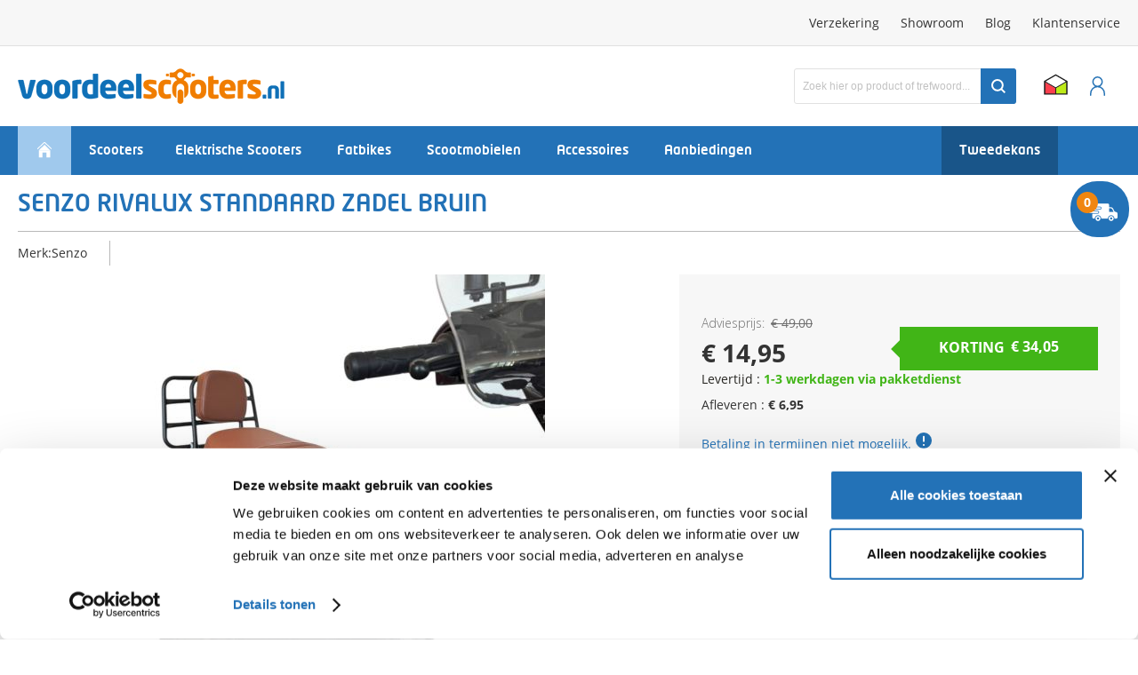

--- FILE ---
content_type: text/html; charset=UTF-8
request_url: https://www.voordeelscooters.nl/senzo-rivalux-standaard-zadel-bruin.html
body_size: 24886
content:
 <!doctype html><html lang="nl"><head prefix="og: http://ogp.me/ns# fb: http://ogp.me/ns/fb# product: http://ogp.me/ns/product#"><script type="52723ddb0e2de0264d083b20-text/javascript"> var BASE_URL = 'https\u003A\u002F\u002Fwww.voordeelscooters.nl\u002F'; var require = { 'baseUrl': 'https\u003A\u002F\u002Fwww.voordeelscooters.nl\u002Fstatic\u002Fversion1737963221\u002Ffrontend\u002FVoordeelscooters\u002Fdefault\u002Fnl_NL' };</script> <meta charset="utf-8"/>
<meta name="title" content="Senzo RivaLux Standaard Zadel Bruin kopen? | Voordeelscooters.nl"/>
<meta name="description" content="Senzo RivaLux Standaard Zadel Bruin voor maar 14.95. Bekijk het ruime assortiment Zadels bij Voordeelscooters.nl. ✅ Laagste prijsgarantie ✅ Vóór 15.00 besteld=binnen 2 werkdagen in huis!"/>
<meta name="robots" content="INDEX,FOLLOW"/>
<meta name="viewport" content="width=device-width, initial-scale=1"/>
<title>Senzo RivaLux Standaard Zadel Bruin kopen? | Voordeelscooters.nl</title>
<link  rel="stylesheet" type="text/css"  media="all" href="https://www.voordeelscooters.nl/static/version1737963221/_cache/merged/c4f25b3eac3127c0cef15e10412cbddc.min.css" />
<link  rel="stylesheet" type="text/css"  media="all" href="https://www.voordeelscooters.nl/static/version1737963221/frontend/Voordeelscooters/default/nl_NL/Anowave_Ec/css/ec.min.css" />
<link  rel="stylesheet" type="text/css"  media="print" href="https://www.voordeelscooters.nl/static/version1737963221/frontend/Voordeelscooters/default/nl_NL/css/print.min.css" />
<link  rel="stylesheet" type="text/css"  media="screen and (max-width: 1025px)" href="https://www.voordeelscooters.nl/static/version1737963221/frontend/Voordeelscooters/default/nl_NL/WeltPixel_NavigationLinks/css/navigation_mobile.min.css" />
<link  rel="stylesheet" type="text/css"  media="screen and (min-width: 1026px)" href="https://www.voordeelscooters.nl/static/version1737963221/frontend/Voordeelscooters/default/nl_NL/WeltPixel_NavigationLinks/css/navigation_desktop.min.css" />
<script type="52723ddb0e2de0264d083b20-text/javascript" src="https://www.voordeelscooters.nl/static/version1737963221/frontend/Voordeelscooters/default/nl_NL/requirejs/require.min.js"></script>
<script type="52723ddb0e2de0264d083b20-text/javascript" src="https://www.voordeelscooters.nl/static/version1737963221/frontend/Voordeelscooters/default/nl_NL/requirejs-min-resolver.min.js"></script>
<script type="52723ddb0e2de0264d083b20-text/javascript" src="https://www.voordeelscooters.nl/static/version1737963221/frontend/Voordeelscooters/default/nl_NL/mage/requirejs/mixins.min.js"></script>
<script type="52723ddb0e2de0264d083b20-text/javascript" src="https://www.voordeelscooters.nl/static/version1737963221/frontend/Voordeelscooters/default/nl_NL/requirejs-config.min.js"></script>
<script type="52723ddb0e2de0264d083b20-text/javascript" src="https://www.voordeelscooters.nl/static/version1737963221/frontend/Voordeelscooters/default/nl_NL/Anowave_Ec/js/ec.min.js"></script>
<script type="52723ddb0e2de0264d083b20-text/javascript" src="https://www.voordeelscooters.nl/static/version1737963221/frontend/Voordeelscooters/default/nl_NL/Magedelight_Bundlediscount/js/cart-promotions.min.js"></script>
<link  rel="canonical" href="https://www.voordeelscooters.nl/senzo-rivalux-standaard-zadel-bruin.html" />
<link  rel="icon" type="image/x-icon" href="https://www.voordeelscooters.nl/media/favicon/stores/1/favicon.png" />
<link  rel="shortcut icon" type="image/x-icon" href="https://www.voordeelscooters.nl/media/favicon/stores/1/favicon.png" />
<meta name="google-site-verification" content="ZqZHUujT2uFQ5qAU442PeFcbmpMIwKaSUdSshTRq6dE" />
<script type="52723ddb0e2de0264d083b20-text/javascript">
// Set the date we're counting down to
var countDownDate = new Date("Jan 25, 2026 23:59:59").getTime();

// Update the count down every 1 second
var x = setInterval(function() {

  // Get today's date and time
  var now = new Date().getTime();
    
  // Find the distance between now and the count down date
  var distance = countDownDate - now;
    
  // Time calculations for days, hours, minutes and seconds
  var days = Math.floor(distance / (1000 * 60 * 60 * 24));
  var hours = Math.floor((distance % (1000 * 60 * 60 * 24)) / (1000 * 60 * 60));
  var minutes = Math.floor((distance % (1000 * 60 * 60)) / (1000 * 60));
  var seconds = Math.floor((distance % (1000 * 60)) / 1000);
    
  // Output the result in an element with id="demo"
  document.getElementById("demo").innerHTML = days + " dagen " + hours + " uren "
  + minutes + " min " + seconds + " sec ";
    
  // If the count down is over, write some text 
  if (distance < 0) {
    clearInterval(x);
    document.getElementById("demo").innerHTML = " De aanbieding is verlopen. Houdt onze website in de gaten voor nieuwe aanbiedingen.";
  }
}, 1000);
</script>     <!-- BEGIN GOOGLE ANALYTICS CODE --><script type="text/x-magento-init">
{
    "*": {
        "Magento_GoogleAnalytics/js/google-analytics": {
            "isCookieRestrictionModeEnabled": 0,
            "currentWebsite": 1,
            "cookieName": "user_allowed_save_cookie",
            "ordersTrackingData": [],
            "pageTrackingData": {"optPageUrl":"","isAnonymizedIpActive":false,"accountId":"UA-19423940-1"}        }
    }
}</script><!-- END GOOGLE ANALYTICS CODE --> <script type="text/x-magento-init">
        {
            "*": {
                "Magento_PageCache/js/form-key-provider": {}
            }
        }</script><style> .ec-gtm-cookie-directive > div { background: #ffffff; color: #000000 } .ec-gtm-cookie-directive > div > div > div a.action.accept { color: #8bc53f } .ec-gtm-cookie-directive > div > div > div .ec-gtm-cookie-directive-note-toggle { color: #8bc53f }</style>    <script data-ommit="true" type="52723ddb0e2de0264d083b20-text/javascript">

	/**
	 * Magento 2 Google Tag Manager Enhanced Ecommerce (UA) Tracking
	 *
	 * @author Anowave
	 * @see http://www.anowave.com/marketplace/magento-2-extensions/magento-2-google-tag-manager-enhanced-ecommerce-ua-tracking/
	 * @copyright 2021 Anowave
	 */

	window.dataLayer = window.dataLayer || [];

	 AEC.Const = 
	{
		TIMING_CATEGORY_ADD_TO_CART:		'Add To Cart Time',
		TIMING_CATEGORY_REMOVE_FROM_CART:	'Remove From Cart Time',
		TIMING_CATEGORY_PRODUCT_CLICK:		'Product Detail Click Time',
		TIMING_CATEGORY_CHECKOUT:			'Checkout Time',
		TIMING_CATEGORY_CHECKOUT_STEP:		'Checkout Step Time',
		TIMING_CATEGORY_PRODUCT_WISHLIST:	'Add to Wishlist Time',
		TIMING_CATEGORY_PRODUCT_COMPARE:	'Add to Compare Time'
	};

	AEC.Const.URL 					= 'https://www.voordeelscooters.nl/';
	AEC.Const.VARIANT_DELIMITER 	= '-';
	AEC.Const.VARIANT_DELIMITER_ATT = ':';

	 AEC.Const.CHECKOUT_STEP_SHIPPING 	= 1;
	AEC.Const.CHECKOUT_STEP_PAYMENT  	= 2;
	AEC.Const.CHECKOUT_STEP_ORDER  		= 3;

	 AEC.Const.DIMENSION_SEARCH = 18;

	 AEC.Const.COOKIE_DIRECTIVE 								= false;
	AEC.Const.COOKIE_DIRECTIVE_CONSENT_GRANTED  			= false;
	AEC.Const.COOKIE_DIRECTIVE_SEGMENT_MODE 				= false;
	AEC.Const.COOKIE_DIRECTIVE_SEGMENT_MODE_EVENTS			= ["cookieConsentGranted"];	
	AEC.Const.COOKIE_DIRECTIVE_CONSENT_GRANTED_EVENT 		= "cookieConsentGranted";
	AEC.Const.COOKIE_DIRECTIVE_CONSENT_DECLINE_EVENT 		= "cookieConsentDeclined";

	 AEC.Const.CATALOG_CATEGORY_ADD_TO_CART_REDIRECT_EVENT 	= "catalogCategoryAddToCartRedirect";

	 AEC.Message = 
	{
		confirm: 			 true,
		confirmRemoveTitle:  "Weet u het zeker?",
		confirmRemove: 		 "Weet u zeker dat u dit product uit uw winkelwagen wilt verwijderen?"		
	};
			
	AEC.storeName 			= "Voordeelscooters.nl";
	AEC.currencyCode	 	= "EUR";
	AEC.useDefaultValues 	= false;
	AEC.facebook 			= false;
	AEC.facebookInitParams 	= [];
	AEC.eventCallback		= false;

	 AEC.SUPER = [];

	 AEC.CONFIGURABLE_SIMPLES = [];

	 AEC.BUNDLE = {"bundles":[],"options":[]};

	 AEC.localStorage = true;</script><script type="text/plain" id="facebook-pixel">
    </script><script type="52723ddb0e2de0264d083b20-text/javascript">

     AEC.CookieConsent.queue(() => 
    {
    	((script, head) => 
    	{
    		script.type = "text/javascript";
    		script.text = document.getElementById('facebook-pixel').innerHTML;

    		head.appendChild(script);
            
       	})(document.createElement("script"), document.getElementsByTagName("head")[0]);
    });</script><script data-ommit="true" type="52723ddb0e2de0264d083b20-text/javascript">

	/**
 	 * Define dataLayer[] object
	 */
	window.dataLayer = window.dataLayer || [];

	/**
	 * Define transport layer to use as fallback in case of Ad-Blockers
	 * 
	 * @copyright Anowave
	 */
	var dataLayerTransport = (function()
	{
		var data = [];
		
		return {
			data:[],
			push: function(data)
			{
				this.data.push(data);
				
				return this;
			},
			serialize: function()
			{
				return this.data;
			}
		}	
	})();</script>  <script data-ommit="true" type="52723ddb0e2de0264d083b20-text/javascript">

	var EC = [], Purchase = [];

	/* Dynamic remarketing */
	window.google_tag_params = window.google_tag_params || {};

	/* Default pagetype */
	window.google_tag_params.ecomm_pagetype = 'product';

	/* Grouped products collection */
	window.G = [];

	/**
	 * Global revenue 
	 */
	window.revenue = 0;

	/**
	 * DoubleClick
	 */
	window.DoubleClick = 
	{
		DoubleClickRevenue:	 	0,
		DoubleClickTransaction: 0,
		DoubleClickQuantity: 	0
	};
	
	var visitor = {"visitorLoginState":"Logged out","visitorLifetimeValue":0,"visitorExistingCustomer":"Nee","visitorType":"NOT LOGGED IN","currentStore":"Voordeelscooters.nl"};
	
	  AEC.Cookie.visitor(visitor).push(dataLayer, false);

	 dataLayer.push({ pageType: "product"});</script>   <script data-ommit="true" type="52723ddb0e2de0264d083b20-text/javascript">

		 window.google_tag_params.ecomm_pagetype 	= 'product';
		window.google_tag_params.ecomm_category 	= 'Accessoires/Zadels/Standaard Zadels';
		window.google_tag_params.ecomm_prodid		= '6300';
		window.google_tag_params.ecomm_totalvalue 	=  14.95;
		window.google_tag_params.returnCustomer 	=  false;

		  AEC.Cookie.detail({"ecommerce":{"currencyCode":"EUR","detail":{"products":[{"id":"6300","name":"Senzo RivaLux Standaard Zadel Bruin","price":14.95,"brand":"Senzo","category":"Accessoires\/Zadels\/Standaard Zadels","dimension10":"In stock","quantity":1}]},"impressions":[]},"currentStore":"Voordeelscooters.nl"}).push(dataLayer, false);

		 dataLayerTransport.push({"ecommerce":{"currencyCode":"EUR","detail":{"products":[{"id":"6300","name":"Senzo RivaLux Standaard Zadel Bruin","price":14.95,"brand":"Senzo","category":"Accessoires\/Zadels\/Standaard Zadels","dimension10":"In stock","quantity":1}]},"impressions":[]},"currentStore":"Voordeelscooters.nl"});
		
		 window.G = [];

		</script>   <!-- Google Tag Manager -->
<script data-cookieconsent="ignore" type="52723ddb0e2de0264d083b20-text/javascript">(function(w,d,s,l,i){w[l]=w[l]||[];w[l].push({'gtm.start':
new Date().getTime(),event:'gtm.js'});var f=d.getElementsByTagName(s)[0],
j=d.createElement(s),dl=l!='dataLayer'?'&l='+l:'';j.async=true;j.src=
'https://www.googletagmanager.com/gtm.js?id='+i+dl;f.parentNode.insertBefore(j,f);
})(window,document,'script','dataLayer','GTM-KFRLMPZ');</script>
<!-- End Google Tag Manager -->  <script data-ommit="true" type="52723ddb0e2de0264d083b20-text/javascript">AEC.Bind.apply({"performance":true})</script>       <link rel="stylesheet" type="text/css" media="all" href="https://maxcdn.bootstrapcdn.com/font-awesome/latest/css/font-awesome.min.css">  <script type="52723ddb0e2de0264d083b20-text/javascript">
    var _wfl={fonts:[{family:"neo-tech",weight:400},{family:"neo-tech",weight:700}],isLoaded:function(){return document.cookie.indexOf("fontsLoaded")>=0},afterLoad:function(){document.documentElement.className+=" fontsLoaded";document.cookie="fontsLoaded=1; path=/"}};(function () {var listener;if(_wfl.isLoaded()){_wfl.afterLoad();}else if(void 0!==document.fonts&&void 0!==window.Promise){document.fonts.onloadingerror=function(){console.error("Font error",arguments)};var familyNames=_wfl.fonts.map(function(e){return e.family});listener=document.addEventListener("DOMContentLoaded",function(){document.removeEventListener("DOMContentLoaded",listener);var e=[];document.fonts.forEach(function(n){familyNames.indexOf(n.family)>=0&&e.push(n.load())});Promise.all(e).then(_wfl.afterLoad)})}else{var s=document.createElement("script");s.type="text/javascript";s.src="https://www.voordeelscooters.nl/static/version1737963221/frontend/Voordeelscooters/default/nl_NL/js/asyncfontloader.min.js";s.async=!0;listener=window.addEventListener("DOMContentLoaded",function(){document.removeEventListener("DOMContentLoaded",listener);document.head.appendChild(s)})}}());</script>
<meta property="og:type" content="product"/>
<meta property="og:title" content="Senzo RivaLux Standaard Zadel Bruin kopen? | Voordeelscooters.nl"/>
<meta property="og:image" content="https://www.voordeelscooters.nl/media/catalog/product/cache/7a9e44b34aa9d98a96b9d0919349417d/i/m/img_1525-photoroom_17_.jpg"/>
<meta property="og:site_name" content="Voordeelscooters.nl"/>
<meta property="product:price:amount" content="14.95"/>
<meta property="product:price:currency" content="EUR"/>
</head><body data-container="body" data-mage-init='{"loaderAjax": {}, "loader": { "icon": "https://www.voordeelscooters.nl/static/version1737963221/frontend/Voordeelscooters/default/nl_NL/images/loader-2.gif"}}' id="html-body"   class="catalog-product-view product-senzo-rivalux-standaard-zadel-bruin page-layout-1column">         <div id="cookie-status">The store will not work correctly in the case when cookies are disabled.</div> <script type="text&#x2F;javascript">document.querySelector("#cookie-status").style.display = "none";</script> <script type="text/x-magento-init">
    {
        "*": {
            "cookieStatus": {}
        }
    }</script> <script type="text/x-magento-init">
    {
        "*": {
            "mage/cookies": {
                "expires": null,
                "path": "\u002F",
                "domain": ".voordeelscooters.nl",
                "secure": false,
                "lifetime": "3600"
            }
        }
    }</script>  <noscript><div class="message global noscript"><div class="content"><p><strong>JavaScript seems to be disabled in your browser.</strong> <span> For the best experience on our site, be sure to turn on Javascript in your browser.</span></p></div></div></noscript>    <script type="52723ddb0e2de0264d083b20-text/javascript"> window.cookiesConfig = window.cookiesConfig || {}; window.cookiesConfig.secure = true; </script> <script type="52723ddb0e2de0264d083b20-text/javascript">    require.config({
        map: {
            '*': {
                wysiwygAdapter: 'mage/adminhtml/wysiwyg/tiny_mce/tinymce4Adapter'
            }
        }
    });</script> <!-- Google Tag Manager (noscript) -->
<noscript><iframe src="https://www.googletagmanager.com/ns.html?id=GTM-KFRLMPZ"
height="0" width="0" style="display:none;visibility:hidden"></iframe></noscript>
<!-- End Google Tag Manager (noscript) --><div class="page-wrapper"><header class="page-header"><div class="header-top-outer"><div class="header-top-wrap"> <div class="customerServiceBlock"><!-- TrustBox widget - Micro Combo -->
<div class="trustpilot-widget" data-locale="nl-NL" data-template-id="5419b6ffb0d04a076446a9af" data-businessunit-id="5ab2845a6781570001c377d4" data-style-height="20px" data-style-width="100%" data-theme="light">
  <a href="https://nl.trustpilot.com/review/www.voordeelscooters.nl" target="_blank" rel="noopener">Trustpilot</a>
</div>
<!-- End TrustBox widget --></div><div class="header-topBar">
<div class="header-topBar-wrapper">
<div class="header-topMenu"><nav class="navigation-top" data-action="navigation">
<ul class="menu menu-list menu--level0 ">
<li class="menuItem menuItem--level0 "><a class="" title="Verzekering" href="/verzekering"> Verzekering </a></li>
<li class="menuItem menuItem--level0 "><a class="" title="Showroom" href="/showroom"> Showroom </a></li>
<li class="menuItem menuItem--level0 hide-for-mobile"><a class="hide-for-mobile" title="Blog" href="/blog"> Blog </a></li>
<li class="menuItem menuItem--level0 "><a class="" title="Klantenservice" href="/klantenservice"> Klantenservice </a></li>
</ul>
</nav></div>
</div>
</div></div></div><div class="header content">   <a class="logo" href="https://www.voordeelscooters.nl/" title="Voordeelscooters.nl"> <img src="https://www.voordeelscooters.nl/media/logo/stores/1/Voordeelscooters---Logo.png" alt="Voordeelscooters.nl" width="300" height="40" /></a> <div class="header-right"> <div class="variable headerAdvice"></div>  <div class="block block-search"><div class="block block-title"><strong>Zoek</strong></div><div class="block block-content"><div class="form minisearch" id="search_mini_form"><div class="field search"><label class="label" for="search" data-role="minisearch-label"><span>Zoek</span></label> <div class="control" data-bind="scope: 'search'"><input id="search" data-bind="textInput: inputValue" type="text" name="q" value="" placeholder="Zoek hier op product of trefwoord..." class="input-text" maxlength="128" role="combobox" aria-haspopup="false" aria-autocomplete="both" autocomplete="off"/><div id="search_autocomplete" class="search-autocomplete"></div></div></div><div class="actions"><button type="submit" title="Zoek" class="action search"><span>Zoek</span></button></div></div></div></div> <div class="variable headerCertification"><a href='https://www.thuiswinkel.org/leden/voordeelscooters-nl/certificaat/' target='1'><img src='https://www.voordeelscooters.nl/media/voordeelscooters/theme/default/logoheaderArtboard_1_3.png' /></a></div><ul class="headerAccount"><li><a href="https://www.voordeelscooters.nl/customer/account/" id="idu1aE8lYA" >Mijn Account</a></li></ul></div></div></header><div class="header-mobileMenuBar"><div class="header-mobileMenuBar-wrapper"> <span data-action="toggle-nav" class="action nav-toggle"><span>Toggle Nav</span></span></div></div>  <div class="sections nav-sections"> <div class="section-items nav-sections-items" data-mage-init='{"tabs":{"openedState":"active"}}'><div class="close-mobile-menu"> x</div><a class="section-item-title home" href="https://www.voordeelscooters.nl/" title="Homepage" ></a>   <div class="section-item-title nav-sections-item-title" data-role="collapsible"><a class="nav-sections-item-switch" data-toggle="switch" href="#store.menu">Menu</a></div><div class="section-item-content nav-sections-item-content" id="store.menu" data-role="content">  <nav class="navigation" data-action="navigation"><ul data-mage-init='{"menu":{"responsive":true, "expanded":true, "position":{"my":"left top","at":"left bottom"}}}'><li  class="megamenu level-top-fullwidth  level0 nav-1 category-item first level-top mm-first-item mm-no-children"   ><a href="https://www.voordeelscooters.nl/scooters.html"  class="level-top label-position-center" " ><span class="mm-subcategory-title underline-megamenu none" >Scooters</span></a><ul class="level0 submenu fullwidth  has-menu-block top-block-child " style="display: none;"><li class="submenu-child"><div class="fullwidth-wrapper"><div class="fullwidth-wrapper-inner"><ul class="columns-group columns-group-block top-group inner"><li class="submenu-child top-block-child"><div class="menu-block no-child top-block block-container"><div class="row row-flex row-flex--medium">
<div class="xsmall-12 medium-4 column" style="padding: 0px;"><span class="titel">TYPE SCOOTER</span>
<ul style="margin-top: 5px; margin-bottom: 15px;">
<li><a href="https://www.voordeelscooters.nl/benzine-scooters.html">Benzine scooters</a></li>
<li><a href="https://www.voordeelscooters.nl/elektrische-scooters.html">Elektrische scooters</a></li>
<li><a href="https://www.voordeelscooters.nl/snorscooter.html">Snorscooters</a></li>
<li><a href="https://www.voordeelscooters.nl/goedkope-scooters.html">Goedkope scooters</a></li>
<li><a href="https://www.voordeelscooters.nl/tweedehands-scooters.html">Tweedehands scooters</a></li>
<li><a href="https://www.voordeelscooters.nl/scooters.html">Alle scooters</a></li>
</ul>
<span class="titel">POPULAIRE SCOOTERS</span>
<ul style="margin-top: 5px; margin-bottom: 15px;">
<li><a href="https://www.voordeelscooters.nl/senzo-rivalux.html">Senzo RivaLux</a></li>
<li><a href="https://www.voordeelscooters.nl/senzo-rivalux-special.html">Senzo RivaLux Special</a></li>
<li><a href="https://www.voordeelscooters.nl/senzo-rivalux-s.html">Senzo RivaLux S</a></li>
<li><a href="https://www.voordeelscooters.nl/senzo-rivalux-s-special.html">Senzo RivaLux S Special</a></li>
</ul>
</div>
<div class="xsmall-12 medium-4 column" style="padding: 0px;"><span class="titel">POPULAIRE MERKEN</span>
<ul style="margin-top: 5px; margin-bottom: 15px;">
<li><a href="https://www.voordeelscooters.nl/senzo.html">Senzo</a></li>
<li><a href="https://www.voordeelscooters.nl/vespa.html">Vespa</a></li>
<li><a href="https://www.voordeelscooters.nl/piaggio.html">Piaggio</a></li>
<li><a href="https://www.voordeelscooters.nl/sym.html">Sym</a></li>
</ul>
<span class="titel">POPULAIRE KLEUREN</span>
<ul style="margin-top: 5px; margin-bottom: 15px;">
<li><a href="https://www.voordeelscooters.nl/scooters/matzwart.html">Scooter: matzwart</a></li>
<li><a href="https://www.voordeelscooters.nl/scooters/matgroen.html">Scooter: matgroen</a></li>
<li><a href="https://www.voordeelscooters.nl/elektrische-scooters/groen.html">Scooter: zwart</a></li>
<li><a href="https://www.voordeelscooters.nl/elektrische-scooters/kameleon.html">Scooter: kameleon</a></li>
<li><a href="https://www.voordeelscooters.nl/scooters/grijs.html">Scooter: grijs</a></li>
<li><a href="https://www.voordeelscooters.nl/elektrische-scooters/wit.html">Scooter: wit</a></li>
<li><a href="https://www.voordeelscooters.nl/scooters/blauw.html">Scooter: blauw</a></li>
<li><a href="https://www.voordeelscooters.nl/elektrische-scooters/rood.html">Scooter: rood</a></li>
</ul>
</div>
<div class="xsmall-12 medium-4 column" style="padding: 0px;"><span class="titel">LEES OOK</span>
<ul style="margin-top: 5px; margin-bottom: 15px;">
<li><a href="https://www.voordeelscooters.nl/scooter-lease">Scooter leasen</a></li>
<li><a href="https://www.voordeelscooters.nl/blog/welke-benzine-moet-ik-tanken-in-mijn-scooter">Welke benzine gaat er in een scooter?</a></li>
<li><a href="https://www.voordeelscooters.nl/blog/wanneer-is-een-brommerrijbewijs-verplicht-wanneer-niet">Wanneer is een brommer rijbewijs verplicht?</a></li>
<li><a href="https://www.voordeelscooters.nl/blog/snorfiets-omkeuren-naar-bromfiets">Snorfiets omkeuren naar bromfiets</a></li>
<li><a href="https://www.voordeelscooters.nl/blog/elektrische-scooter-of-benzine">Benzinescooter vs elektrische scooter</a></li>
<li><a href="https://www.voordeelscooters.nl/top-10-benzinescooters.html">Top 10 benzinescooters</a></li>
</ul>
</div>
</div></div></li></ul></div></div></li><!-- end submenu-child --></ul><!-- end submenu --></li><li  class="megamenu level-top-fullwidth  level0 nav-2 category-item level-top mm-no-children"   ><a href="https://www.voordeelscooters.nl/elektrische-scooters.html"  class="level-top label-position-center" " ><span class="mm-subcategory-title underline-megamenu none" >Elektrische scooters</span></a><ul class="level0 submenu fullwidth  has-menu-block top-block-child " style="display: none;"><li class="submenu-child"><div class="fullwidth-wrapper"><div class="fullwidth-wrapper-inner"><ul class="columns-group columns-group-block top-group inner"><li class="submenu-child top-block-child"><div class="menu-block no-child top-block block-container"><div class="row row-flex row-flex--medium">
<div class="xsmall-12 medium-4 column" style="padding: 0px;"><span class="titel">TYPE E-SCOOTER</span>
<ul style="margin-top: 5px; margin-bottom: 15px;">
<li><a href="https://www.voordeelscooters.nl/elektrische-scooters/25_km_h_snor.html">Elektrische scooter 25 km/h</a></li>
<li><a href="https://www.voordeelscooters.nl/elektrische-scooters/45_km_h_brom.html">Elektrische scooter 45 km/h</a></li>
<li><a href="https://www.voordeelscooters.nl/elektrische-driewieler.html">Elektrische scooter 3 wielen</a></li>
<li><a href="https://www.voordeelscooters.nl/elektrische-scooters.html">Alle elektrische scooters</a></li>
</ul>
<span class="titel">POPULAIRE E-SCOOTERS</span>
<ul style="margin-top: 5px; margin-bottom: 15px;">
<li><a href="https://www.voordeelscooters.nl/senzo-balance.html">Senzo Balance 2.0</a></li>
<li><a href="https://www.voordeelscooters.nl/iva-e-go-s3.html">IVA E-GO S3</a></li>
<li><a href="https://www.voordeelscooters.nl/iva-e-go-s4.html">IVA E-GO S4</a></li>
<li><a href="https://www.voordeelscooters.nl/iva-e-go-s4-2-0.html">IVA E-GO S4 2.0</a></li>
<li><a href="https://www.voordeelscooters.nl/iva-e-go-s5.html">IVA E-GO S5</a></li>
<li><a href="https://www.voordeelscooters.nl/iva-e-go-s8.html">IVA E-GO S8</a></li>
<li><a href="https://www.voordeelscooters.nl/iva-lux-electric-2-0.html">IVA Lux Electric 2.0</a></li>
<li><a href="https://www.voordeelscooters.nl/iva-ncs.html">IVA NCS</a></li>
<li><a href="https://www.voordeelscooters.nl/iva-ncf.html">IVA NCF</a></li>
<li><a href="https://www.voordeelscooters.nl/iva-nce.html">IVA NCE</a></li>
<li><a href="https://www.voordeelscooters.nl/iva-nce-pro.html">IVA NCE Pro</a></li>
</ul>
</div>
<div class="xsmall-12 medium-4 column" style="padding: 0px;"><span class="titel">POPULAIRE MERKEN</span>
<ul style="margin-top: 5px; margin-bottom: 15px;">
<li><a href="https://www.voordeelscooters.nl/iva.html">IVA</a></li>
<li><a href="https://www.voordeelscooters.nl/senzo-elektrische-scooter.html">Senzo</a></li>
</ul>
<span class="titel">POPULAIRE KLEUREN</span>
<ul style="margin-top: 5px; margin-bottom: 15px;">
<li><a href="https://www.voordeelscooters.nl/scooters/matzwart.html">E-scooter: matzwart</a></li>
<li><a href="https://www.voordeelscooters.nl/scooters/matgroen.html">E-scooter: matgroen</a></li>
<li><a href="https://www.voordeelscooters.nl/elektrische-scooters/groen.html">E-scooter: zwart</a></li>
<li><a href="https://www.voordeelscooters.nl/elektrische-scooters/kameleon.html">E-scooter: kameleon</a></li>
<li><a href="https://www.voordeelscooters.nl/scooters/grijs.html">E-scooter: grijs</a></li>
<li><a href="https://www.voordeelscooters.nl/scooters/blauw.html">E-scooter: blauw</a></li>
<li><a href="https://www.voordeelscooters.nl/elektrische-scooters/wit.html">E-scooter: wit</a></li>
<li><a href="https://www.voordeelscooters.nl/elektrische-scooters/rood.html">E-scooter: rood</a></li>
</ul>
</div>
<div class="xsmall-12 medium-4 column" style="padding: 0px;"><span class="titel">LEES OOK</span>
<ul style="margin-top: 5px; margin-bottom: 15px;">
<li><a href="https://www.voordeelscooters.nl/elektrische-scooter-leasen.html">Elektrische scooter leasen</a></li>
<li><a href="https://www.voordeelscooters.nl/blog/beste-elektrische-scooter">Beste elektrische scooters van 2024</a></li>
<li><a href="https://www.voordeelscooters.nl/blog/e-scooter-actieradius">Elektrische scooter actieradius</a></li>
<li><a href="https://www.voordeelscooters.nl/tweedehands-scooters.html">Tweedehands elektrische scooters</a></li>
<li><a href="https://www.voordeelscooters.nl/blog/hoe-kan-je-een-elektrische-scooter-opladen">Hoe laadt je een elektrische scooter</a></li>
</ul>
</div>
</div></div></li></ul></div></div></li><!-- end submenu-child --></ul><!-- end submenu --></li><li  class="megamenu level-top-fullwidth  level0 nav-3 category-item level-top mm-no-children"   ><a href="https://www.voordeelscooters.nl/fatbikes.html"  class="level-top label-position-center" " ><span class="mm-subcategory-title underline-megamenu none" >Fatbikes</span></a><ul class="level0 submenu fullwidth  has-menu-block top-block-child " style="display: none;"><li class="submenu-child"><div class="fullwidth-wrapper"><div class="fullwidth-wrapper-inner"><ul class="columns-group columns-group-block top-group inner"><li class="submenu-child top-block-child"><div class="menu-block no-child top-block block-container"><div class="row row-flex row-flex--medium">
<div class="xsmall-12 medium-4 column" style="padding: 0px;"><span class="titel">TYPE FATBIKE</span>
<ul style="margin-top: 5px; margin-bottom: 15px;">
<li><a href="https://www.voordeelscooters.nl/fatbikes.html">Goedkope fatbikes</a></li>
<li><a href="https://www.voordeelscooters.nl/fatbikes-voor-2-personen.html">Fatbikes voor 2 personen</a></li>
<li><a href="https://www.voordeelscooters.nl/fatbikes.html">Alle fatbikes</a></li>
</ul>
<span class="titel">POPULAIRE FATBIKES</span>
<ul style="margin-top: 5px; margin-bottom: 15px;">
<li><a href="https://www.voordeelscooters.nl/ape-ryder-a10-fatbike-zwart.html">Ape Ryder A10 Fatbike Zwart</a></li>
<li><a href="https://www.voordeelscooters.nl/ouxi-c80-special-zwart.html">Ouxi C80 Special Mechanische remmen</a></li>
<li><a href="https://www.voordeelscooters.nl/ouxi-c80-special-zwart.html">Ouxi C80 Special Hydraulische remmen</a></li>
</ul>
</div>
<div class="xsmall-12 medium-4 column" style="padding: 0px;"><span class="titel">POPULAIRE MERKEN</span>
<ul style="margin-top: 5px; margin-bottom: 15px;">
<li><a href="https://www.voordeelscooters.nl/ouxi.html">Ouxi</a></li>
<li><a href="https://www.voordeelscooters.nl/ape-ryder.html">Ape Ryder</a></li>
</ul>
<span class="titel">E-bikes</span>
<ul style="margin-top: 5px; margin-bottom: 15px;">
<li><a href="https://www.voordeelscooters.nl/e-bikes.html">E-bikes</a></li>
</ul>
</div>
<div class="xsmall-12 medium-4 column" style="padding: 0px;"><span class="titel">LEES OOK</span>
<ul style="margin-top: 5px; margin-bottom: 15px;">
<li><a href="https://www.voordeelscooters.nl/blog/fatbike-leasen">Fatbike leasen</a></li>
<li><a href="https://www.voordeelscooters.nl/blog/wat-is-een-fatbike">Wat is een fatbike?</a></li>
<li><a href="https://www.voordeelscooters.nl/blog/wat-zijn-de-voordelen-van-elektrische-fatbikes">Voordelen van een fatbike</a></li>
<li><a href="https://www.voordeelscooters.nl/blog/fatbike-regels">Regelgeving voor fatbikes</a></li>
<li><a href="https://www.voordeelscooters.nl/blog/fatbike-opvoeren">Fatbike opvoeren?</a></li>
</ul>
</div>
</div></div></li></ul></div></div></li><!-- end submenu-child --></ul><!-- end submenu --></li><li  class="megamenu level-top-fullwidth  level0 nav-4 category-item level-top mm-no-children"   ><a href="https://www.voordeelscooters.nl/scootmobielen.html"  class="level-top label-position-center" " ><span class="mm-subcategory-title underline-megamenu none" >Scootmobielen</span></a><ul class="level0 submenu fullwidth  has-menu-block top-block-child " style="display: none;"><li class="submenu-child"><div class="fullwidth-wrapper"><div class="fullwidth-wrapper-inner"><ul class="columns-group columns-group-block top-group inner"><li class="submenu-child top-block-child"><div class="menu-block no-child top-block block-container"><div class="row row-flex row-flex--medium">
<div class="xsmall-12 medium-3 column" style="padding: 0px;"><span class="titel">TYPE SCOOTMOBIEL</span>
<ul style="margin-top: 5px; margin-bottom: 15px;">
<li><a href="https://www.voordeelscooters.nl/scootmobiel-3-wielen.html">Scootmobiel 3 wielen</a></li>
<li><a href="https://www.voordeelscooters.nl/scootmobiel-4-wielen.html">Scootmobiel 4 wielen</a></li>
<li><a href="https://www.voordeelscooters.nl/opvouwbare-scootmobielen.html">Opvouwbare scootmobielen</a></li>
<li><a href="https://www.voordeelscooters.nl/scootmobielen.html">Alle scootmobielen</a></li>
</ul>
</div>
<div class="xsmall-12 medium-3 column" style="padding: 0px;">
<a title="3-WIEL SCOOTMOBIELEN" href="https://www.voordeelscooters.nl/scootmobiel-3-wielen.html"><span class="titel">3-WIEL SCOOTMOBIELEN</span></a>
<ul style="margin-top: 5px; margin-bottom: 15px;">
<li><a href="https://www.voordeelscooters.nl/iva-t3.html">IVA T3 2.0</a></li>
<li><a href="https://www.voordeelscooters.nl/iva-tr3.html">IVA TR3 2.0</a></li>
</ul>
<a title="OPVOUWBARE SCOOTMOBIELEN" href="https://www.voordeelscooters.nl/opvouwbare-scootmobielen.html"><span class="titel">OPVOUWBARE SCOOTMOBIELEN</span></a>
<ul style="margin-top: 5px; margin-bottom: 15px;">
<li><a href="https://www.voordeelscooters.nl/iva-traveler-300.html">IVA Traveler 300</a></li>
<li><a href="https://www.voordeelscooters.nl/iva-traveler-600.html">IVA Traveler 600</a></li>
</ul>
</div>
<div class="xsmall-12 medium-3 column" style="padding: 0px;"><span class="titel">LEES OOK</span>
<ul style="margin-top: 5px; margin-bottom: 15px;">
<li><a href="https://www.voordeelscooters.nl/blog/scootmobiel-kopen-gids">De scootmobiel koopgids</a></li>
<li><a href="https://www.voordeelscooters.nl/blog/beste-scootmobiel">Beste scootmobiel</a></li>
<li><a href="https://www.voordeelscooters.nl/blog/beste-opvouwbare-scootmobiel">Beste opvouwbare scootmbiel</a></li>
<li><a href="https://www.voordeelscooters.nl/blog/hoe-hard-gaat-een-scootmobiel">Hoe snel mag een scootmobiel</a></li>
<li><a href="https://www.voordeelscooters.nl/blog/wat-is-de-beste-scootmobiel-verzekering">Beste scootmobiel verzekering</a></li>
</ul>
</div>
</div></div></li></ul></div></div></li><!-- end submenu-child --></ul><!-- end submenu --></li><li  class="megamenu level-top-fullwidth  level0 nav-5 category-item level-top parent mm-has-children"   ><a href="https://www.voordeelscooters.nl/accessoires.html"  class="level-top label-position-center" " ><span class="mm-subcategory-title underline-megamenu none" >Accessoires</span></a><ul class="level0 submenu fullwidth  has-menu-block right-block-child " style="display: none;"><li class="submenu-child"><div class="fullwidth-wrapper"><div class="fullwidth-wrapper-inner"><ul class="columns-group starter" style="width: 33.333333333333%"><li  class="megamenu level1 nav-5-1 category-item first parent mm-first-item mm-has-children" data-has-children="1"  ><a href="https://www.voordeelscooters.nl/helmen.html"  class="mm-category-title label-position-center " ><span class="mm-subcategory-title underline-megamenu none" >Helmen</span></a><ul class="level1 submenu   " style="display: none;"><li  class="megamenu level2 nav-5-1-1 category-item first mm-first-item mm-no-children"   ><a href="https://www.voordeelscooters.nl/jet-helmen.html"  class=" label-position-center " ><span class="mm-subcategory-title underline-megamenu none" >Jet Helmen</span></a></li><li  class="megamenu level2 nav-5-1-2 category-item mm-no-children"   ><a href="https://www.voordeelscooters.nl/speed-pedelec-helmen.html"  class=" label-position-center " ><span class="mm-subcategory-title underline-megamenu none" >Speed Pedelec Helmen</span></a></li><li  class="megamenu level2 nav-5-1-3 category-item last mm-no-children"   ><a href="https://www.voordeelscooters.nl/integraal-helmen.html"  class=" label-position-center " ><span class="mm-subcategory-title underline-megamenu none" >Integraal Helmen</span></a></li></ul><!-- end submenu --></li><li  class="megamenu level1 nav-5-2 category-item parent mm-has-children" data-has-children="1"  ><a href="https://www.voordeelscooters.nl/sloten.html"  class="mm-category-title label-position-center " ><span class="mm-subcategory-title underline-megamenu none" >Sloten</span></a><ul class="level1 submenu   " style="display: none;"><li  class="megamenu level2 nav-5-2-1 category-item first mm-first-item mm-no-children"   ><a href="https://www.voordeelscooters.nl/art3-sloten.html"  class=" label-position-center " ><span class="mm-subcategory-title underline-megamenu none" >ART3 Sloten</span></a></li><li  class="megamenu level2 nav-5-2-2 category-item mm-no-children"   ><a href="https://www.voordeelscooters.nl/art4-sloten.html"  class=" label-position-center " ><span class="mm-subcategory-title underline-megamenu none" >ART4 Sloten</span></a></li><li  class="megamenu level2 nav-5-2-3 category-item last mm-no-children"   ><a href="https://www.voordeelscooters.nl/schijfremsloten.html"  class=" label-position-center " ><span class="mm-subcategory-title underline-megamenu none" >Schijfremsloten</span></a></li></ul><!-- end submenu --></li><li  class="megamenu level1 nav-5-3 category-item parent mm-has-children" data-has-children="1"  ><a href="https://www.voordeelscooters.nl/windschermen.html"  class="mm-category-title label-position-center " ><span class="mm-subcategory-title underline-megamenu none" >Windschermen</span></a><ul class="level1 submenu   " style="display: none;"><li  class="megamenu level2 nav-5-3-1 category-item first mm-first-item mm-no-children"   ><a href="https://www.voordeelscooters.nl/transparante-windschermen.html"  class=" label-position-center " ><span class="mm-subcategory-title underline-megamenu none" >Transparante Windschermen</span></a></li><li  class="megamenu level2 nav-5-3-2 category-item last mm-no-children"   ><a href="https://www.voordeelscooters.nl/smoke-windschermen.html"  class=" label-position-center " ><span class="mm-subcategory-title underline-megamenu none" >Smoke Windschermen</span></a></li></ul><!-- end submenu --></li><li  class="megamenu level1 nav-5-4 category-item parent mm-has-children" data-has-children="1"  ><a href="https://www.voordeelscooters.nl/sierdelen.html"  class="mm-category-title label-position-center " ><span class="mm-subcategory-title underline-megamenu none" >Sierdelen</span></a><ul class="level1 submenu   " style="display: none;"><li  class="megamenu level2 nav-5-4-1 category-item first mm-first-item mm-no-children"   ><a href="https://www.voordeelscooters.nl/valbeugels.html"  class=" label-position-center " ><span class="mm-subcategory-title underline-megamenu none" >Valbeugels</span></a></li><li  class="megamenu level2 nav-5-4-2 category-item mm-no-children"   ><a href="https://www.voordeelscooters.nl/voetplaten.html"  class=" label-position-center " ><span class="mm-subcategory-title underline-megamenu none" >Voetplaten</span></a></li><li  class="megamenu level2 nav-5-4-3 category-item last mm-no-children"   ><a href="https://www.voordeelscooters.nl/achterdragers.html"  class=" label-position-center " ><span class="mm-subcategory-title underline-megamenu none" >Achterdragers</span></a></li></ul><!-- end submenu --></li><li  class="megamenu level1 nav-5-5 category-item parent mm-has-children" data-has-children="1"  ><a href="https://www.voordeelscooters.nl/koffers.html"  class="mm-category-title label-position-center " ><span class="mm-subcategory-title underline-megamenu none" >Koffers</span></a><ul class="level1 submenu   " style="display: none;"><li  class="megamenu level2 nav-5-5-1 category-item first mm-first-item mm-no-children"   ><a href="https://www.voordeelscooters.nl/vaste-koffers.html"  class=" label-position-center " ><span class="mm-subcategory-title underline-megamenu none" >Vaste Koffers</span></a></li><li  class="megamenu level2 nav-5-5-2 category-item mm-no-children"   ><a href="https://www.voordeelscooters.nl/afneembare-koffers.html"  class=" label-position-center " ><span class="mm-subcategory-title underline-megamenu none" >Afneembare Koffers</span></a></li><li  class="megamenu level2 nav-5-5-3 category-item last mm-no-children"   ><a href="https://www.voordeelscooters.nl/manden.html"  class=" label-position-center " ><span class="mm-subcategory-title underline-megamenu none" >Manden</span></a></li></ul><!-- end submenu --></li></ul><ul class="columns-group inner"style="width: 33.333333333333%"><li  class="megamenu level1 nav-5-6 category-item parent mm-has-children" data-has-children="1"  ><a href="https://www.voordeelscooters.nl/zadels.html"  class="mm-category-title label-position-center " ><span class="mm-subcategory-title underline-megamenu none" >Zadels</span></a><ul class="level1 submenu   " style="display: none;"><li  class="megamenu level2 nav-5-6-1 category-item first mm-first-item mm-no-children"   ><a href="https://www.voordeelscooters.nl/standaard-zadels.html"  class=" label-position-center " ><span class="mm-subcategory-title underline-megamenu none" >Standaard Zadels</span></a></li><li  class="megamenu level2 nav-5-6-2 category-item last mm-no-children"   ><a href="https://www.voordeelscooters.nl/special-zadels.html"  class=" label-position-center " ><span class="mm-subcategory-title underline-megamenu none" >Special Zadels</span></a></li></ul><!-- end submenu --></li><li  class="megamenu level1 nav-5-7 category-item parent mm-has-children" data-has-children="1"  ><a href="https://www.voordeelscooters.nl/hoezen.html"  class="mm-category-title label-position-center " ><span class="mm-subcategory-title underline-megamenu none" >Hoezen</span></a><ul class="level1 submenu   " style="display: none;"><li  class="megamenu level2 nav-5-7-1 category-item first mm-first-item mm-no-children"   ><a href="https://www.voordeelscooters.nl/scooterhoezen.html"  class=" label-position-center " ><span class="mm-subcategory-title underline-megamenu none" >Scooterhoezen</span></a></li><li  class="megamenu level2 nav-5-7-2 category-item mm-no-children"   ><a href="https://www.voordeelscooters.nl/scooterhoes-met-windscherm.html"  class=" label-position-center " ><span class="mm-subcategory-title underline-megamenu none" >Scooterhoes met windscherm</span></a></li><li  class="megamenu level2 nav-5-7-3 category-item last mm-no-children"   ><a href="https://www.voordeelscooters.nl/zadelhoezen.html"  class=" label-position-center " ><span class="mm-subcategory-title underline-megamenu none" >Zadelhoezen</span></a></li></ul><!-- end submenu --></li><li  class="megamenu level1 nav-5-8 category-item parent mm-has-children" data-has-children="1"  ><a href="https://www.voordeelscooters.nl/overige-accessoires.html"  class="mm-category-title label-position-center " ><span class="mm-subcategory-title underline-megamenu none" >Overige accessoires</span></a><ul class="level1 submenu   " style="display: none;"><li  class="megamenu level2 nav-5-8-1 category-item first mm-first-item mm-no-children"   ><a href="https://www.voordeelscooters.nl/opladers.html"  class=" label-position-center " ><span class="mm-subcategory-title underline-megamenu none" >Opladers</span></a></li><li  class="megamenu level2 nav-5-8-2 category-item mm-no-children"   ><a href="https://www.voordeelscooters.nl/kinderzitjes.html"  class=" label-position-center " ><span class="mm-subcategory-title underline-megamenu none" >Kinderzitjes</span></a></li><li  class="megamenu level2 nav-5-8-3 category-item mm-no-children"   ><a href="https://www.voordeelscooters.nl/alarmen.html"  class=" label-position-center " ><span class="mm-subcategory-title underline-megamenu none" >Alarmen</span></a></li><li  class="megamenu level2 nav-5-8-4 category-item last mm-no-children"   ><a href="https://www.voordeelscooters.nl/opvoeren.html"  class=" label-position-center " ><span class="mm-subcategory-title underline-megamenu none" >Opvoeren</span></a></li></ul><!-- end submenu --></li><li  class="megamenu level1 nav-5-9 category-item mm-no-children" data-has-children="1"  ><a href="https://www.voordeelscooters.nl/onderhoudspakketten.html"  class=" label-position-center " ><span class="mm-subcategory-title underline-megamenu none" >Onderhoudspakketten</span></a></li><li  class="megamenu level1 nav-5-10 category-item mm-no-children" data-has-children="1"  ><a href="https://www.voordeelscooters.nl/top-10-accessoires.html"  class=" label-position-center " ><span class="mm-subcategory-title underline-megamenu none" >Top 10 accessoires</span></a></li></ul><ul class="columns-group inner"style="width: 33.333333333333%"><li  class="megamenu level1 nav-5-11 category-item parent mm-has-children" data-has-children="1"  ><a href="https://www.voordeelscooters.nl/onderdelen.html"  class="mm-category-title label-position-center " ><span class="mm-subcategory-title underline-megamenu none" >Onderdelen</span></a><ul class="level1 submenu   " style="display: none;"><li  class="megamenu level2 nav-5-11-1 category-item first mm-first-item mm-no-children"   ><a href="https://www.voordeelscooters.nl/opladers-onderdelen.html"  class=" label-position-center " ><span class="mm-subcategory-title underline-megamenu none" >Opladers</span></a></li><li  class="megamenu level2 nav-5-11-2 category-item mm-no-children"   ><a href="https://www.voordeelscooters.nl/scooter-accu.html"  class=" label-position-center " ><span class="mm-subcategory-title underline-megamenu none" >Scooter Accu</span></a></li><li  class="megamenu level2 nav-5-11-3 category-item mm-no-children"   ><a href="https://www.voordeelscooters.nl/elektrisch.html"  class=" label-position-center " ><span class="mm-subcategory-title underline-megamenu none" >Elektrisch</span></a></li><li  class="megamenu level2 nav-5-11-4 category-item mm-no-children"   ><a href="https://www.voordeelscooters.nl/controllers.html"  class=" label-position-center " ><span class="mm-subcategory-title underline-megamenu none" >Controllers</span></a></li><li  class="megamenu level2 nav-5-11-5 category-item mm-no-children"   ><a href="https://www.voordeelscooters.nl/opvoer-unit.html"  class=" label-position-center " ><span class="mm-subcategory-title underline-megamenu none" >Opvoer Units</span></a></li><li  class="megamenu level2 nav-5-11-6 category-item mm-no-children"   ><a href="https://www.voordeelscooters.nl/schokdempers.html"  class=" label-position-center " ><span class="mm-subcategory-title underline-megamenu none" >Schokdempers</span></a></li><li  class="megamenu level2 nav-5-11-7 category-item mm-no-children"   ><a href="https://www.voordeelscooters.nl/contactsloten.html"  class=" label-position-center " ><span class="mm-subcategory-title underline-megamenu none" >Contactsloten</span></a></li><li  class="megamenu level2 nav-5-11-8 category-item mm-no-children"   ><a href="https://www.voordeelscooters.nl/kabels.html"  class=" label-position-center " ><span class="mm-subcategory-title underline-megamenu none" >Kabels</span></a></li><li  class="megamenu level2 nav-5-11-9 category-item mm-no-children"   ><a href="https://www.voordeelscooters.nl/remdelen.html"  class=" label-position-center " ><span class="mm-subcategory-title underline-megamenu none" >Remdelen</span></a></li><li  class="megamenu level2 nav-5-11-10 category-item mm-no-children"   ><a href="https://www.voordeelscooters.nl/spiegels.html"  class=" label-position-center " ><span class="mm-subcategory-title underline-megamenu none" >Spiegels</span></a></li><li  class="megamenu level2 nav-5-11-11 category-item mm-no-children"   ><a href="https://www.voordeelscooters.nl/uitlaten.html"  class=" label-position-center " ><span class="mm-subcategory-title underline-megamenu none" >Uitlaten</span></a></li><li  class="megamenu level2 nav-5-11-12 category-item mm-no-children"   ><a href="https://www.voordeelscooters.nl/motoren.html"  class=" label-position-center " ><span class="mm-subcategory-title underline-megamenu none" >Motoren</span></a></li><li  class="megamenu level2 nav-5-11-13 category-item mm-no-children"   ><a href="https://www.voordeelscooters.nl/tellers-en-meters.html"  class=" label-position-center " ><span class="mm-subcategory-title underline-megamenu none" >Tellers &amp; Meters</span></a></li><li  class="megamenu level2 nav-5-11-14 category-item mm-no-children"   ><a href="https://www.voordeelscooters.nl/banden-velgen.html"  class=" label-position-center " ><span class="mm-subcategory-title underline-megamenu none" >Banden &amp; Velgen</span></a></li><li  class="megamenu level2 nav-5-11-15 category-item mm-no-children"   ><a href="https://www.voordeelscooters.nl/onderhoudsartikelen.html"  class=" label-position-center " ><span class="mm-subcategory-title underline-megamenu none" >Onderhoud</span></a></li><li  class="megamenu level2 nav-5-11-16 category-item mm-no-children"   ><a href="https://www.voordeelscooters.nl/plaatwerk.html"  class=" label-position-center " ><span class="mm-subcategory-title underline-megamenu none" >Plaatwerk</span></a></li><li  class="megamenu level2 nav-5-11-17 category-item last mm-no-children"   ><a href="https://www.voordeelscooters.nl/verlichting.html"  class=" label-position-center " ><span class="mm-subcategory-title underline-megamenu none" >Verlichting</span></a></li></ul><!-- end submenu --></li><li  class="megamenu level1 nav-5-12 category-item last mm-no-children" data-has-children="1"  ><a href="https://www.voordeelscooters.nl/top-10-onderdelen.html"  class=" label-position-center " ><span class="mm-subcategory-title underline-megamenu none" >Top 10 onderdelen</span></a></li><span class="close columns-group last"></span></ul><ul class="columns-group columns-group-block right-group inner" style="width: 33.333333333333%"><li class="submenu-child right-block-child"><div class="menu-block  right-block block-container"><p><span class="titel" style="font-weight: 600;">BLOG</span></p>
<ul style="margin-top: 5px;">
<li><a title="Scooterslot kopen? Hier moet je op letten!" href="https://www.voordeelscooters.nl/blog/scooterslot-kopen-hier-moet-je-op-letten">Scooterslot kopen? Hier moet je op letten!</a></li>
<li><a title="De kogel is door de kerk helmplicht voor snorfietsers" href="https://www.voordeelscooters.nl/blog/de-kogel-is-door-de-kerk-helmplicht-voor-snorfietsers">De kogel is door de kerk helmplicht voor snorfietsers</a></li>
<li><a title="Helmplicht snorfiets hoe zit het?" href="https://www.voordeelscooters.nl/blog/helmplicht-snorfiets-hoe-zit-het">Helmplicht snorfiets hoe zit het?</a></li>
</ul>
<p style="margin-top: 10px;"><span class="titel" style="font-weight: 600;">SNEL NAAR</span></p>
<ul style="margin-top: 5px;">
<li><a title="Goedkope accessoires" href="https://www.voordeelscooters.nl/accessoires.html">Goedkope accessoires</a></li>
<li><a title="Scooter accu" href="https://www.voordeelscooters.nl/scooter-accu.html">Scooter accu</a></li>
</ul></div></li></ul></div></div></li><!-- end submenu-child --></ul><!-- end submenu --></li><li  class="megamenu level-top-sectioned  level0 nav-6 category-item level-top mm-no-children"   ><a href="https://www.voordeelscooters.nl/aanbiedingen.html"  class="level-top label-position-center" " ><span class="mm-subcategory-title underline-megamenu none" >Aanbiedingen</span></a></li><li  class="megamenu level-top-sectioned  level0 nav-7 category-item last level-top mm-no-children"   ><a href="https://www.voordeelscooters.nl/tweedehands-scooters.html"  class="level-top label-position-center" " ><span class="mm-subcategory-title underline-megamenu none" >Tweedekans</span></a></li><style>body .nav-sections .navigation ul li.megamenu.level0.nav-2 .megamenu-promo-level0-nav-2{ color: #080808 !important ;}body .nav-sections .navigation ul li.megamenu.level0.nav-4 .megamenu-promo-level0-nav-4{ color: #080808 !important ;}</style><style>body .nav-sections .navigation ul li.megamenu.level0 ul.level0.submenu.fullwidth > li div.fullwidth-wrapper,body .nav-sections .navigation .megamenu .submenu{ background: #FFFFFF ;}body .nav-sections .navigation ul li.megamenu.level0 ul.level0.submenu.fullwidth li a{ background: #FFFFFF ;}body .nav-sections .navigation .level0.submenu a, .navigation .megamenu.level0 .submenu .active > a, .navigation .megamenu.level0 .submenu .has-active > a{ color:#000000 ;}body .nav-sections .navigation ul li.megamenu.level-top-fullwidth.level0 ul.level0.submenu [data-has-children] >  a span:nth-last-child(2):before,body .nav-sections .navigation ul li.megamenu.level-top-sectioned.level0 ul.level0.submenu [data-has-children] >  a span:nth-last-child(2):before{ background-color:#000000 ;}body .nav-sections .navigation ul li.megamenu.level0 ul.level0.submenu.fullwidth li a:hover > span:before,body .nav-sections .navigation ul li.megamenu.level0 ul.level0.submenu.fullwidth li a:hover > span.none:after{ background-color: #2372B7 !important;}body .nav-sections .navigation ul li.megamenu.level0 ul.level0.submenu.fullwidth li a:hover{ color:#2372B7 !important;}body .page-wrapper .nav-sections .navigation ul li.megamenu.mm-first-item a.level-top{ padding-left: 0px ;}body .nav-sections .navigation ul li.megamenu.level0 ul.level0.submenu.fullwidth li a span.mm-subcategory-title{ text-transform:none ;}body .nav-sections .navigation ul li.megamenu.level-top-fullwidth.level0 ul.level0.submenu [data-has-children] >  a span.mm-subcategory-title,body .nav-sections .navigation ul li.megamenu.level-top-sectioned.level0 ul.level0.submenu [data-has-children] >  a span.mm-subcategory-title{ text-transform: uppercase ;}.nav-sections:not(.nav-mobile) .navigation ul li.level0 > a span:first-child,.nav-sections:not(.nav-mobile) .navigation ul li.level0 > a span:nth-child(2){ font-size:16px;}.nav-sections:not(.nav-mobile) .navigation .megamenu.level-top-fullwidth .submenu .columns-group li.level1 > a span,.nav-sections:not(.nav-mobile) .navigation .megamenu.level-top-sectioned .submenu .columns-group li.level1 > a span,.nav-sections:not(.nav-mobile) .navigation .megamenu.level-top-boxed .submenu .columns-group li.level1 > a span{ font-size:14px;}.nav-sections:not(.nav-mobile) .navigation .megamenu.level-top-fullwidth .submenu .columns-group li.level2 > a span,.nav-sections:not(.nav-mobile) .navigation .megamenu.level-top-sectioned .submenu .columns-group li.level2 > a span,.nav-sections:not(.nav-mobile) .navigation .megamenu.level-top-boxed .submenu .columns-group li.level2 > a span{ font-size:14px;}body .nav-sections .navigation ul li.megamenu.level1 ul.level1.submenu.,body .nav-sections .navigation .megamenu .submenu{ background: #FFFFFF ;}body .nav-sections .navigation ul li.megamenu.level1 ul.level1.submenu. li a{ background: #FFFFFF ;}body .nav-sections .navigation .level1.submenu a, .navigation .megamenu.level0 .submenu .active > a, .navigation .megamenu.level0 .submenu .has-active > a{ color:#000000 ;}body .nav-sections .navigation ul li.megamenu.level-top-fullwidth.level1 ul.level1.submenu [data-has-children] >  a span:nth-last-child(2):before,body .nav-sections .navigation ul li.megamenu.level-top-sectioned.level1 ul.level1.submenu [data-has-children] >  a span:nth-last-child(2):before{ background-color:#000000 ;}body .nav-sections .navigation ul li.megamenu.level1 ul.level1.submenu. li a:hover > span:before,body .nav-sections .navigation ul li.megamenu.level1 ul.level1.submenu. li a:hover > span.none:after{ background-color: #2372B7 !important;}body .nav-sections .navigation ul li.megamenu.level1 ul.level1.submenu. li a:hover{ color:#2372B7 !important;}body .nav-sections .navigation ul li.megamenu.level1 ul.level1.submenu. li a span.mm-subcategory-title{ text-transform:none ;}body .nav-sections .navigation ul li.megamenu.level-top-fullwidth.level1 ul.level1.submenu [data-has-children] >  a span.mm-subcategory-title,body .nav-sections .navigation ul li.megamenu.level-top-sectioned.level1 ul.level1.submenu [data-has-children] >  a span.mm-subcategory-title{ text-transform: uppercase ;}</style> </ul></nav></div>  <div class="section-item-title nav-sections-item-title" data-role="collapsible"><a class="nav-sections-item-switch" data-toggle="switch" href="#store.links">Account</a></div><div class="section-item-content nav-sections-item-content" id="store.links" data-role="content"><!-- Account links --></div>  <div class="section-item-title nav-sections-item-title" data-role="collapsible"><a class="nav-sections-item-switch" data-toggle="switch" href="#store.settings">Instellingen</a></div><div class="section-item-content nav-sections-item-content" id="store.settings" data-role="content">       <div class="switcher currency switcher-currency" id="switcher-currency-nav"><strong class="label switcher-label"><span>Currency</span></strong> <div class="actions dropdown options switcher-options"><div class="action toggle switcher-trigger" id="switcher-currency-trigger-nav" data-mage-init='{"dropdown":{}}' data-toggle="dropdown" data-trigger-keypress-button="true"><strong class="language-EUR"><span>EUR - Euro</span></strong></div><ul class="dropdown switcher-dropdown" data-target="dropdown">  <li class="currency-USD switcher-option"><a href="#" data-post='{"action":"https:\/\/www.voordeelscooters.nl\/directory\/currency\/switch\/","data":{"currency":"USD"}}'>USD - Amerikaanse dollar</a></li>    </ul></div></div></div></div></div> <script type="52723ddb0e2de0264d083b20-text/javascript">
    require( [
        'jquery'
    ],
    function($) {
        $('.close-mobile-menu').off('click').click(function (e){
            $('html').toggleClass('nav-before-open');
            $('html').toggleClass('nav-open');
        })
        var navigationTop = $('.nav-sections').offset().top;
        $(window).scroll(function() {
            $('body').toggleClass('sticky', $(this).scrollTop() > navigationTop);
        });
        $('.megamenu.category-item.last')
            .removeClass('mm-no-children')
            .removeClass('last')
            .addClass('level-top')
            .addClass('parent')
            .addClass('mm-has-children');
    });</script> <div data-block="minicart" class="minicart-wrapper"><a class="action showcart" href="https://www.voordeelscooters.nl/checkout/cart/" data-bind="scope: 'minicart_content'"><span class="text">My Cart</span> <span class="counter qty empty" data-bind="css: { empty: !!getCartParam('summary_count') == false && !isLoading() }, blockLoader: isLoading"><span class="counter-number"><!-- ko text: getCartParam('summary_count') --><!-- /ko --></span> <span class="counter-label"><!-- ko if: getCartParam('summary_count') --><!-- ko text: getCartParam('summary_count') --><!-- /ko --><!-- ko i18n: 'items' --><!-- /ko --><!-- /ko --></span></span></a>  <div class="block block-minicart" data-role="dropdownDialog" data-mage-init='{"dropdownDialog":{ "appendTo":"[data-block=minicart]", "triggerTarget":".showcart", "timeout": "2000", "closeOnMouseLeave": false, "closeOnEscape": true, "triggerClass":"active", "parentClass":"active", "buttons":[]}}'><div id="minicart-content-wrapper" data-bind="scope: 'minicart_content'"><!-- ko template: getTemplate() --><!-- /ko --></div> <div class="widget block block-static-block"><div style="display: block; margin-left: auto; margin-right: auto; width: 100%;"><a title="Trustpilot Voordeelscooters" href="https://nl.trustpilot.com/review/www.voordeelscooters.nl" target="_blank" rel="nofollow noopener"><img src="https://www.voordeelscooters.nl/media/.renditions/CMS/Trustpilot-uitstekend-2.jpg" alt="trustpilot voordeelscooters.nl"></a></div></div></div> <script type="52723ddb0e2de0264d083b20-text/javascript">window.checkout = {"shoppingCartUrl":"https:\/\/www.voordeelscooters.nl\/checkout\/cart\/","checkoutUrl":"https:\/\/www.voordeelscooters.nl\/checkout\/","updateItemQtyUrl":"https:\/\/www.voordeelscooters.nl\/checkout\/sidebar\/updateItemQty\/","removeItemUrl":"https:\/\/www.voordeelscooters.nl\/checkout\/sidebar\/removeItem\/","imageTemplate":"Magento_Catalog\/product\/image_with_borders","baseUrl":"https:\/\/www.voordeelscooters.nl\/","minicartMaxItemsVisible":5,"websiteId":"1","maxItemsToDisplay":10,"storeId":"1","storeGroupId":"1","customerLoginUrl":"https:\/\/www.voordeelscooters.nl\/customer\/account\/login\/referer\/aHR0cHM6Ly93d3cudm9vcmRlZWxzY29vdGVycy5ubC9zZW56by1yaXZhbHV4LXN0YW5kYWFyZC16YWRlbC1icnVpbi5odG1s\/","isRedirectRequired":false,"autocomplete":"off","captcha":{"user_login":{"isCaseSensitive":false,"imageHeight":50,"imageSrc":"","refreshUrl":"https:\/\/www.voordeelscooters.nl\/captcha\/refresh\/","isRequired":false,"timestamp":1769151897}}}</script> <script type="text/x-magento-init">
    {
        "[data-block='minicart']": {
            "Magento_Ui/js/core/app": {"components":{"minicart_content":{"children":{"subtotal.container":{"children":{"subtotal":{"children":{"subtotal.totals":{"config":{"display_cart_subtotal_incl_tax":1,"display_cart_subtotal_excl_tax":0,"template":"Magento_Tax\/checkout\/minicart\/subtotal\/totals"},"children":{"subtotal.totals.msrp":{"component":"Magento_Msrp\/js\/view\/checkout\/minicart\/subtotal\/totals","config":{"displayArea":"minicart-subtotal-hidden","template":"Magento_Msrp\/checkout\/minicart\/subtotal\/totals"}}},"component":"Magento_Tax\/js\/view\/checkout\/minicart\/subtotal\/totals"}},"component":"uiComponent","config":{"template":"Magento_Checkout\/minicart\/subtotal"}}},"component":"uiComponent","config":{"displayArea":"subtotalContainer"}},"item.renderer":{"component":"Magento_Checkout\/js\/view\/cart-item-renderer","config":{"displayArea":"defaultRenderer","template":"Magento_Checkout\/minicart\/item\/default"},"children":{"item.image":{"component":"Magento_Catalog\/js\/view\/image","config":{"template":"Magento_Catalog\/product\/image","displayArea":"itemImage"}},"checkout.cart.item.price.sidebar":{"component":"uiComponent","config":{"template":"Magento_Checkout\/minicart\/item\/price","displayArea":"priceSidebar"}}}},"extra_info":{"component":"uiComponent","config":{"displayArea":"extraInfo"}},"promotion":{"component":"uiComponent","config":{"displayArea":"promotion"}},"payment_messages":{"component":"Voordeelscooters_PaymentMessages\/js\/minicart\/payment-messages","config":{"displayArea":"extraInfo","template":"Voordeelscooters_PaymentMessages\/minicart\/payment-messages"}}},"config":{"itemRenderer":{"default":"defaultRenderer","simple":"defaultRenderer","virtual":"defaultRenderer"},"template":"Magento_Checkout\/minicart\/content"},"component":"Magento_Checkout\/js\/view\/minicart"}},"types":[]}        },
        "*": {
            "Magento_Ui/js/block-loader": "https\u003A\u002F\u002Fwww.voordeelscooters.nl\u002Fstatic\u002Fversion1737963221\u002Ffrontend\u002FVoordeelscooters\u002Fdefault\u002Fnl_NL\u002Fimages\u002Floader\u002D1.gif"
        }
    }</script></div> <div class="breadcrumbs"></div> <script type="text/x-magento-init">
    {
        ".breadcrumbs": {
            "breadcrumbs": {"categoryUrlSuffix":".html","useCategoryPathInUrl":0,"product":"Senzo RivaLux Standaard Zadel Bruin"}        }
    }</script><main id="maincontent" class="page-main"> <a id="contentarea" tabindex="-1"></a><div class="page messages"> <div data-placeholder="messages"></div> <div data-bind="scope: 'messages'"><!-- ko if: cookieMessages && cookieMessages.length > 0 --><div aria-atomic="true" role="alert" data-bind="foreach: { data: cookieMessages, as: 'message' }" class="messages"><div data-bind="attr: { class: 'message-' + message.type + ' ' + message.type + ' message', 'data-ui-id': 'message-' + message.type }"><div data-bind="html: $parent.prepareMessageForHtml(message.text)"></div></div></div><!-- /ko --><!-- ko if: messages().messages && messages().messages.length > 0 --><div aria-atomic="true" role="alert" class="messages" data-bind="foreach: { data: messages().messages, as: 'message' }"><div data-bind="attr: { class: 'message-' + message.type + ' ' + message.type + ' message', 'data-ui-id': 'message-' + message.type }"><div data-bind="html: $parent.prepareMessageForHtml(message.text)"></div></div></div><!-- /ko --></div><script type="text/x-magento-init">
    {
        "*": {
            "Magento_Ui/js/core/app": {
                "components": {
                        "messages": {
                            "component": "Magento_Theme/js/view/messages"
                        }
                    }
                }
            }
    }</script></div><div class="columns"><div class="column main">  <div class="page-title-wrapper&#x20;product"><h1 class="page-title"  ><span class="base" data-ui-id="page-title-wrapper" >Senzo RivaLux Standaard Zadel Bruin</span></h1>  </div><div class="manufacturerReview">   <div class="product-info-manufacturer"><span>Merk:</span> <span>Senzo</span></div>    <!-- Yotpo - BottomLine --><div class="yotpoBottomLine"> <div class="yotpo bottomLine bottomline-position" data-product-id="1084" data-url="https://www.voordeelscooters.nl/senzo-rivalux-standaard-zadel-bruin.html"></div>  <div class="yotpo QABottomLine" data-appkey="HiHw0FrVTZRVPvX5BFN3FXa8xDQalzWfj376xoYO" data-product-id="1084"></div></div><!--/ Yotpo - BottomLine --></div>               <div class="product-info-main">     <div class="product-add-form"><form data-product-sku="6300" action="https://www.voordeelscooters.nl/checkout/cart/add/uenc/aHR0cHM6Ly93d3cudm9vcmRlZWxzY29vdGVycy5ubC9zZW56by1yaXZhbHV4LXN0YW5kYWFyZC16YWRlbC1icnVpbi5odG1s/product/1084/" method="post" id="product_addtocart_form"><input type="hidden" name="product" value="1084" /><input type="hidden" name="selected_configurable_option" value="" /><input type="hidden" name="related_product" id="related-products-field" value="" /><input type="hidden" name="item" value="1084" /><input name="form_key" type="hidden" value="vDlhOBI2Q7J7V1Da" />   <div class="product-form-info-wrapper"><div class="price-box price-final_price" data-role="priceBox" data-product-id="1084" data-price-box="product-id-1084">   <div class="special-price-wrapper"><div class="special-price-amounts"><span class="old-price">  <span class="price-container price-final_price&#x20;tax&#x20;weee" > <span class="price-label">Adviesprijs</span>  <span  id="old-price-1084"  data-price-amount="49" data-price-type="oldPrice" class="price-wrapper " ><span class="price">€ 49,00</span></span>  </span></span> <span class="special-price">  <span class="price-container price-final_price&#x20;tax&#x20;weee" > <span class="price-label">Actieprijs</span>  <span  id="product-price-1084"  data-price-amount="14.95" data-price-type="finalPrice" class="price-wrapper " ><span class="price">€ 14,95</span></span>  </span></span></div><div class="special-price-discount"><span class="discount">  <span class="price-container price-final_price&#x20;tax&#x20;weee" > <span class="price-label">Korting</span>  <span  id="product-price-1084"  data-price-amount="34.05" data-price-type="discountPrice" class="price-wrapper " >€ 34,05</span>  </span></span></div></div> </div>   <div class="product-info-delivery"><span class="label">Levertijd :</span> <span class="value">1-3 werkdagen via pakketdienst</span></div>   <div class="product-info-delivery-price"><span class="label">Afleveren :</span> <span class="value">&euro; 6,95</span></div>   <div class="product-info-paymentTerms"> <a target="_blank" href="https://www.voordeelscooters.nl/rijklaar-maken" title="Rijklaar maken" class="has-tooltip has-tooltip--link"> <span>Betaling in termijnen niet mogelijk.</span> </a> </div><div class="box-tocart"><div class="fieldset"> <div class="field qty"><label class="label" for="qty"><span>Aantal</span></label> <div class="control"><input type="number" name="qty" id="qty" maxlength="12" value="1" title="Aantal" class="input-text qty" data-validate='{"required-number":true,"validate-item-quantity":{"minAllowed":1,"maxAllowed":10000}}'></div></div> <div class="actions"><button type="submit" title="Klik en bestel" class="action primary tocart" id="product-addtocart-button" data-id="6300" data-simple-id="6300" data-name="Senzo RivaLux Standaard Zadel Bruin" data-price="14.95" data-category="Accessoires/Zadels/Standaard Zadels" data-list="Standaard Zadels" data-brand="Senzo" data-click="" data-use-simple="0" data-quantity-max="0" data-event="addToCart" data-currentstore="Voordeelscooters.nl" data-attributes="[]"><span>Klik en bestel</span></button>   <div id="instant-purchase" data-bind="scope:'instant-purchase'"><!-- ko template: getTemplate() --><!-- /ko --></div><script type="text/x-magento-init">
    {
        "#instant-purchase": {
            "Magento_Ui/js/core/app": {"components":{"instant-purchase":{"component":"Magento_InstantPurchase\/js\/view\/instant-purchase","config":{"template":"Magento_InstantPurchase\/instant-purchase","buttonText":"Instant Purchase","purchaseUrl":"https:\/\/www.voordeelscooters.nl\/instantpurchase\/button\/placeOrder\/"}}}}        }
    }</script></div></div></div> <script type="text/x-magento-init">
    {
        "#product_addtocart_form": {
            "Magento_Catalog/product/view/validation": {
                "radioCheckboxClosest": ".nested"
            }
        }
    }</script> <script type="text/x-magento-init">
    {
        "#product_addtocart_form": {
            "catalogAddToCart": {
                "bindSubmit": false
            }
        }
    }</script>
</div>   </form></div><script type="text/x-magento-init">
    {
        "[data-role=priceBox][data-price-box=product-id-1084]": {
            "priceBox": {
                "priceConfig":  {"productId":"1084","priceFormat":{"pattern":"\u20ac\u00a0%s","precision":2,"requiredPrecision":2,"decimalSymbol":",","groupSymbol":".","groupLength":3,"integerRequired":false}}            }
        }
    }</script>                  </div><div class="product media">        <a id="gallery-prev-area" tabindex="-1"></a><div class="action-skip-wrapper"> <a class="action skip gallery-next-area" href="#gallery-next-area"><span> Skip to the end of the images gallery</span></a></div><div class="action-skip-wrapper"> <a class="action skip gallery-prev-area" href="#gallery-prev-area"><span> Skip to the beginning of the images gallery</span></a></div> <a id="gallery-next-area" tabindex="-1"></a> <div><div class="productGallery" data-mage-init='{"productGallery":{}}'><div class="productGallery-wrapper"><div class="productGallery-images"> <a class="productGallery-image productGallery-image--image"" href="#" data-media-type="image" data-video-url=""><img src="https://www.voordeelscooters.nl/media/catalog/product/cache/cf22dcdb6d2158713bbbed88e2c091bb/i/m/img_1525-photoroom_17_.jpg" class="productGallery-image-medium"/><img src="https://www.voordeelscooters.nl/media/catalog/product/cache/dc49ccbfee147010ea16b20f40d49c2a/i/m/img_1525-photoroom_17_.jpg" class="productGallery-image-large"/></a> </div><div class="productGallery-magnifyer"><svg id="zoomIn" xmlns="http://www.w3.org/2000/svg" viewBox="0 0 31.29 31.29"><path class="cls-1" d="M13.38,26.64A13.26,13.26,0,1,1,26.64,13.38,13.28,13.28,0,0,1,13.38,26.64Zm0-24.52A11.26,11.26,0,1,0,24.64,13.38,11.27,11.27,0,0,0,13.38,2.12Z"/><path class="cls-1" d="M27.76,31.25a3,3,0,0,1-2.12-.88l-6.12-6.12a1,1,0,0,1,1.41-1.41L27.06,29a1,1,0,0,0,1.42,0l0.5-.5a1,1,0,0,0,0-1.41l-6.12-6.12a1,1,0,0,1,1.41-1.41l6.12,6.12a3,3,0,0,1,0,4.24l-0.5.5A3,3,0,0,1,27.76,31.25Z"/><path class="cls-1" d="M13.38,19.9a1,1,0,0,1-1-1v-11a1,1,0,0,1,2,0v11A1,1,0,0,1,13.38,19.9Z"/><path class="cls-1" d="M18.9,14.38h-11a1,1,0,0,1,0-2h11A1,1,0,0,1,18.9,14.38Z"/></svg>Vergroten'</div></div><div class="productGallery-navigation"><div class="productGallery-thumbnails">  <a class="productGallery-thumbnail productGallery-thumbnail--image"" href="#" data-index="0"><img src="https://www.voordeelscooters.nl/media/catalog/product/cache/4c8f1224e72c886f6a8f2a6142cfacb3/i/m/img_1525-photoroom_17_.jpg"/></a>  </div></div></div></div><script type="text/template" id="productGallery-lightbox-template">
	<div class="productGallery-lightbox">
		<a href="#" class="productGallery-lightbox-close">
			<svg viewbox="0 0 40 40">
				<path class="close-x" d="M 10,10 L 30,30 M 30,10 L 10,30"/></svg></a></div></script></div>  <div class="product info detailed"> <div class="product data items" data-mage-init='{"tabs":{"openedState":"active"}}'> </div></div><input name="form_key" type="hidden" value="vDlhOBI2Q7J7V1Da" /> <div id="authenticationPopup" data-bind="scope:'authenticationPopup', style: {display: 'none'}"> <script type="52723ddb0e2de0264d083b20-text/javascript">window.authenticationPopup = {"autocomplete":"off","customerRegisterUrl":"https:\/\/www.voordeelscooters.nl\/customer\/account\/create\/","customerForgotPasswordUrl":"https:\/\/www.voordeelscooters.nl\/customer\/account\/forgotpassword\/","baseUrl":"https:\/\/www.voordeelscooters.nl\/"}</script> <!-- ko template: getTemplate() --><!-- /ko --><script type="text/x-magento-init">
        {
            "#authenticationPopup": {
                "Magento_Ui/js/core/app": {"components":{"authenticationPopup":{"component":"Magento_Customer\/js\/view\/authentication-popup","children":{"messages":{"component":"Magento_Ui\/js\/view\/messages","displayArea":"messages"},"captcha":{"component":"Magento_Captcha\/js\/view\/checkout\/loginCaptcha","displayArea":"additional-login-form-fields","formId":"user_login","configSource":"checkout"},"amazon-button":{"component":"Amazon_Login\/js\/view\/login-button-wrapper","sortOrder":"0","displayArea":"additional-login-form-fields","config":{"tooltip":"Securely login into our website using your existing Amazon details.","componentDisabled":true}}}}}}            },
            "*": {
                "Magento_Ui/js/block-loader": "https\u003A\u002F\u002Fwww.voordeelscooters.nl\u002Fstatic\u002Fversion1737963221\u002Ffrontend\u002FVoordeelscooters\u002Fdefault\u002Fnl_NL\u002Fimages\u002Floader\u002D1.gif"
            }
        }</script></div> <script type="text/x-magento-init">
    {
        "*": {
            "Magento_Customer/js/section-config": {
                "sections": {"stores\/store\/switch":["*"],"stores\/store\/switchrequest":["*"],"directory\/currency\/switch":["*"],"*":["messages"],"customer\/account\/logout":["*","recently_viewed_product","recently_compared_product","persistent"],"customer\/account\/loginpost":["*"],"customer\/account\/createpost":["*"],"customer\/account\/editpost":["*"],"customer\/ajax\/login":["checkout-data","cart","captcha"],"catalog\/product_compare\/add":["compare-products"],"catalog\/product_compare\/remove":["compare-products"],"catalog\/product_compare\/clear":["compare-products"],"sales\/guest\/reorder":["cart","ammessages"],"sales\/order\/reorder":["cart","ammessages"],"checkout\/cart\/add":["cart","directory-data","ammessages"],"checkout\/cart\/delete":["cart","ammessages"],"checkout\/cart\/updatepost":["cart","ammessages"],"checkout\/cart\/updateitemoptions":["cart","ammessages"],"checkout\/cart\/couponpost":["cart","ammessages"],"checkout\/cart\/estimatepost":["cart","ammessages"],"checkout\/cart\/estimateupdatepost":["cart","ammessages"],"checkout\/onepage\/saveorder":["cart","checkout-data","last-ordered-items","ammessages"],"checkout\/sidebar\/removeitem":["cart","ammessages"],"checkout\/sidebar\/updateitemqty":["cart","ammessages"],"rest\/*\/v1\/carts\/*\/payment-information":["cart","last-ordered-items","instant-purchase","ammessages"],"rest\/*\/v1\/guest-carts\/*\/payment-information":["cart","ammessages"],"rest\/*\/v1\/guest-carts\/*\/selected-payment-method":["cart","checkout-data","ammessages"],"rest\/*\/v1\/carts\/*\/selected-payment-method":["cart","checkout-data","instant-purchase","ammessages"],"customer\/address\/*":["instant-purchase"],"customer\/account\/*":["instant-purchase"],"vault\/cards\/deleteaction":["instant-purchase"],"multishipping\/checkout\/overviewpost":["cart","ammessages"],"paypal\/express\/placeorder":["cart","checkout-data","ammessages"],"paypal\/payflowexpress\/placeorder":["cart","checkout-data","ammessages"],"paypal\/express\/onauthorization":["cart","checkout-data","ammessages"],"persistent\/index\/unsetcookie":["persistent"],"review\/product\/post":["review"],"wishlist\/index\/add":["wishlist"],"wishlist\/index\/remove":["wishlist"],"wishlist\/index\/updateitemoptions":["wishlist"],"wishlist\/index\/update":["wishlist"],"wishlist\/index\/cart":["wishlist","cart"],"wishlist\/index\/fromcart":["wishlist","cart"],"wishlist\/index\/allcart":["wishlist","cart"],"wishlist\/shared\/allcart":["wishlist","cart"],"wishlist\/shared\/cart":["cart"],"amasty_promo\/cart\/add":["cart","ammessages"],"braintree\/paypal\/placeorder":["ammessages","cart","checkout-data"],"authorizenet\/directpost_payment\/place":["ammessages"],"md_bundlediscount\/cart\/add":["cart"],"braintree\/googlepay\/placeorder":["cart","checkout-data"],"rest\/*\/v1\/guest-carts\/*\/set-payment-information":["cart"],"rest\/*\/v1\/carts\/*\/set-payment-information":["cart"]},
                "clientSideSections": ["checkout-data","cart-data"],
                "baseUrls": ["https:\/\/www.voordeelscooters.nl\/"],
                "sectionNames": ["messages","customer","compare-products","last-ordered-items","cart","directory-data","captcha","instant-purchase","loggedAsCustomer","persistent","review","wishlist","ammessages","recently_viewed_product","recently_compared_product","product_data_storage","paypal-billing-agreement"]            }
        }
    }</script> <script type="text/x-magento-init">
    {
        "*": {
            "Magento_Customer/js/customer-data": {
                "sectionLoadUrl": "https\u003A\u002F\u002Fwww.voordeelscooters.nl\u002Fcustomer\u002Fsection\u002Fload\u002F",
                "expirableSectionLifetime": 60,
                "expirableSectionNames": ["cart","persistent"],
                "cookieLifeTime": "3600",
                "updateSessionUrl": "https\u003A\u002F\u002Fwww.voordeelscooters.nl\u002Fcustomer\u002Faccount\u002FupdateSession\u002F"
            }
        }
    }</script> <script type="text/x-magento-init">
    {
        "*": {
            "Magento_Customer/js/invalidation-processor": {
                "invalidationRules": {
                    "website-rule": {
                        "Magento_Customer/js/invalidation-rules/website-rule": {
                            "scopeConfig": {
                                "websiteId": "1"
                            }
                        }
                    }
                }
            }
        }
    }</script> <script type="text/x-magento-init">
    {
        "body": {
            "pageCache": {"url":"https:\/\/www.voordeelscooters.nl\/page_cache\/block\/render\/id\/1084\/","handles":["default","catalog_product_view","catalog_product_view_type_simple","catalog_product_view_id_1084","catalog_product_view_sku_6300"],"originalRequest":{"route":"catalog","controller":"product","action":"view","uri":"\/senzo-rivalux-standaard-zadel-bruin.html"},"versionCookieName":"private_content_version"}        }
    }</script> <script type="text/x-magento-init">
    {
        "body": {
            "awBlogAjax": {"url":"https:\/\/www.voordeelscooters.nl\/aw_blog\/block\/render\/id\/1084\/"} }
    }</script>  <div data-mage-init='{"Mirasvit_CacheWarmer\/js\/track":{"pageType":"catalog_product_view","url":"https:\/\/www.voordeelscooters.nl\/cache_warmer\/track\/","cookieName":"mst-cache-warmer-track","cookieValue":null}}'></div><div data-mage-init='{"feedReport":[]}'></div>  <!-- Yotpo - Add body class --><script type="52723ddb0e2de0264d083b20-text/javascript">
    (function(){require(["jquery"],function($){$(document).ready(function() {

        setTimeout(() => {

            const burgermenu = $('.yotpo-menu-mobile-collapse');

            $(burgermenu).addClass('burgermenu').attr('style', 'height: auto; overflow: hidden; display: block; position: relative; top: 0px; right: 0px;');

        }, 1000)

    });});})();</script><script type="52723ddb0e2de0264d083b20-text/javascript">
    (function(){require(["jquery"],function($){$(document).ready(function() {$('body').addClass('yotpo-yotpo-is-enabled');});});})();</script><!--/ Yotpo - Add body class --><!-- Yotpo - Widget Script --><script type="52723ddb0e2de0264d083b20-text/javascript">
    (function e(){var e=document.createElement("script");e.type="text/javascript",e.async=true,e.src="//staticw2.yotpo.com/HiHw0FrVTZRVPvX5BFN3FXa8xDQalzWfj376xoYO/widget.js";var t=document.getElementsByTagName("script")[0];t.parentNode.insertBefore(e,t)})();</script><!--/ Yotpo - Widget Script -->  <script type="text/x-magento-init">
    {
        "body": {
            "requireCookie": {"noCookieUrl":"https:\/\/www.voordeelscooters.nl\/cookie\/index\/noCookies\/","triggers":[".action.towishlist"],"isRedirectCmsPage":true}        }
    }</script> <script type="text/x-magento-init">
    {
        "*": {
                "Magento_Catalog/js/product/view/provider": {
                    "data": {"items":{"1084":{"add_to_cart_button":{"post_data":"{\"action\":\"https:\\\/\\\/www.voordeelscooters.nl\\\/checkout\\\/cart\\\/add\\\/uenc\\\/%25uenc%25\\\/product\\\/1084\\\/\",\"data\":{\"product\":\"1084\",\"uenc\":\"%uenc%\"}}","url":"https:\/\/www.voordeelscooters.nl\/checkout\/cart\/add\/uenc\/%25uenc%25\/product\/1084\/","required_options":false},"add_to_compare_button":{"post_data":null,"url":"{\"action\":\"https:\\\/\\\/www.voordeelscooters.nl\\\/catalog\\\/product_compare\\\/add\\\/\",\"data\":{\"product\":\"1084\",\"uenc\":\"aHR0cHM6Ly93d3cudm9vcmRlZWxzY29vdGVycy5ubC9zZW56by1yaXZhbHV4LXN0YW5kYWFyZC16YWRlbC1icnVpbi5odG1s\"}}","required_options":null},"price_info":{"final_price":14.95,"max_price":14.95,"max_regular_price":14.95,"minimal_regular_price":14.95,"special_price":null,"minimal_price":14.95,"regular_price":49,"formatted_prices":{"final_price":"<span class=\"price\">\u20ac\u00a014,95<\/span>","max_price":"<span class=\"price\">\u20ac\u00a014,95<\/span>","minimal_price":"<span class=\"price\">\u20ac\u00a014,95<\/span>","max_regular_price":"<span class=\"price\">\u20ac\u00a014,95<\/span>","minimal_regular_price":null,"special_price":null,"regular_price":"<span class=\"price\">\u20ac\u00a049,00<\/span>"},"extension_attributes":{"msrp":{"msrp_price":"<span class=\"price\">\u20ac\u00a00,00<\/span>","is_applicable":"","is_shown_price_on_gesture":"","msrp_message":"","explanation_message":"Our price is lower than the manufacturer&#039;s &quot;minimum advertised price.&quot; As a result, we cannot show you the price in catalog or the product page. <br><br> You have no obligation to purchase the product once you know the price. You can simply remove the item from your cart."},"tax_adjustments":{"final_price":12.355370900826,"max_price":12.355370900826,"max_regular_price":12.355370900826,"minimal_regular_price":12.355370900826,"special_price":12.355370900826,"minimal_price":12.355370900826,"regular_price":40.495866768595,"formatted_prices":{"final_price":"<span class=\"price\">\u20ac\u00a012,36<\/span>","max_price":"<span class=\"price\">\u20ac\u00a012,36<\/span>","minimal_price":"<span class=\"price\">\u20ac\u00a012,36<\/span>","max_regular_price":"<span class=\"price\">\u20ac\u00a012,36<\/span>","minimal_regular_price":null,"special_price":"<span class=\"price\">\u20ac\u00a012,36<\/span>","regular_price":"<span class=\"price\">\u20ac\u00a040,50<\/span>"}},"weee_attributes":[],"weee_adjustment":"<span class=\"price\">\u20ac\u00a014,95<\/span>"}},"images":[{"url":"https:\/\/www.voordeelscooters.nl\/media\/catalog\/product\/cache\/b390732fb8a05b33bb261a603bab64ca\/i\/m\/img_1525-photoroom_17_.jpg","code":"recently_viewed_products_grid_content_widget","height":300,"width":240,"label":"Senzo RivaLux Standaard Zadel Bruin","resized_width":240,"resized_height":300},{"url":"https:\/\/www.voordeelscooters.nl\/media\/catalog\/product\/cache\/b20aee9af8fab850f2ba720dcc4a6a21\/i\/m\/img_1525-photoroom_17_.jpg","code":"recently_viewed_products_list_content_widget","height":270,"width":270,"label":"Senzo RivaLux Standaard Zadel Bruin","resized_width":270,"resized_height":270},{"url":"https:\/\/www.voordeelscooters.nl\/media\/catalog\/product\/cache\/07ad63f31727d6d933bcc6f50807766c\/i\/m\/img_1525-photoroom_17_.jpg","code":"recently_viewed_products_images_names_widget","height":90,"width":75,"label":"Senzo RivaLux Standaard Zadel Bruin","resized_width":75,"resized_height":90},{"url":"https:\/\/www.voordeelscooters.nl\/media\/catalog\/product\/cache\/b390732fb8a05b33bb261a603bab64ca\/i\/m\/img_1525-photoroom_17_.jpg","code":"recently_compared_products_grid_content_widget","height":300,"width":240,"label":"Senzo RivaLux Standaard Zadel Bruin","resized_width":240,"resized_height":300},{"url":"https:\/\/www.voordeelscooters.nl\/media\/catalog\/product\/cache\/7cc88dba851cf565074a7efd5daa487d\/i\/m\/img_1525-photoroom_17_.jpg","code":"recently_compared_products_list_content_widget","height":207,"width":270,"label":"Senzo RivaLux Standaard Zadel Bruin","resized_width":270,"resized_height":207},{"url":"https:\/\/www.voordeelscooters.nl\/media\/catalog\/product\/cache\/07ad63f31727d6d933bcc6f50807766c\/i\/m\/img_1525-photoroom_17_.jpg","code":"recently_compared_products_images_names_widget","height":90,"width":75,"label":"Senzo RivaLux Standaard Zadel Bruin","resized_width":75,"resized_height":90}],"url":"https:\/\/www.voordeelscooters.nl\/senzo-rivalux-standaard-zadel-bruin.html","id":1084,"name":"Senzo RivaLux Standaard Zadel Bruin","type":"simple","is_salable":"1","store_id":1,"currency_code":"EUR","extension_attributes":{"review_html":"","wishlist_button":{"post_data":null,"url":"{\"action\":\"https:\\\/\\\/www.voordeelscooters.nl\\\/wishlist\\\/index\\\/add\\\/\",\"data\":{\"product\":1084,\"uenc\":\"aHR0cHM6Ly93d3cudm9vcmRlZWxzY29vdGVycy5ubC9zZW56by1yaXZhbHV4LXN0YW5kYWFyZC16YWRlbC1icnVpbi5odG1s\"}}","required_options":null}}}},"store":"1","currency":"EUR","productCurrentScope":"website"}            }
        }
    }</script>  <script type="application/ld+json">{"@context":"http:\/\/schema.org","@type":"Product","name":"Senzo RivaLux Standaard Zadel Bruin","sku":"6300","image":"https:\/\/www.voordeelscooters.nl\/media\/catalog\/product\/cache\/dc49ccbfee147010ea16b20f40d49c2a\/i\/m\/img_1525-photoroom_17_.jpg","category":"Standaard Zadels","brand":"Senzo","weight":{"@type":"QuantitativeValue","value":"1.0000","unitCode":"KGM"},"description":"Geef je Senzo RivaLux scooter een frisse, stijlvolle en comfortabele upgrade met dit originele standaard zadel in bruin. Het zadel is speciaal ontworpen voor de RivaLux en sluit naadloos aan op het frame zonder dat je hoeft te sleutelen aan de montage. Ideaal als vervanging van een versleten zadel of als esthetische upgrade voor een meer klassieke uitstraling.\r\nMet zijn warme bruine kleur straalt dit zadel luxe uit en past het perfect bij scooters met een retro- of vintage look. De ergonomische vorm en zachte vulling zorgen voor optimaal zitcomfort \u2013 of je nu een korte rit maakt naar de winkel of dagelijks pendelt naar werk of school.\r\nBelangrijkste voordelen\r\n- Perfecte pasvorm: Speciaal ontworpen voor de Senzo RivaLux \u2013 direct te monteren zonder aanpassingen.\r\n- Comfortabel rijden: De zachte schuimvulling en ergonomische vorm bieden goede ondersteuning en voorkomen zadelpijn.\r\n- Klassieke uitstraling: De bruine afwerking geeft je scooter een elegante, tijdloze look en combineert mooi met cr\u00e8mekleurige of lichte carrosserie\u00ebn.\r\n- Slijtvast en weerbestendig: Gemaakt van duurzaam materiaal dat bestand is tegen regen, zon en intensief dagelijks gebruik.\r\n- Eenvoudige montage: Binnen enkele minuten te vervangen met standaardgereedschap \u2013 ideaal voor zelfmontage.\r\nOf je nu je scooter wilt opfrissen of een klassiek accent wilt toevoegen, dit bruine standaardzadel voor de Senzo RivaLux biedt comfort, duurzaamheid en een verfijnde uitstraling. Een praktische \u00e9n stijlvolle keuze voor elke scooterrijder met oog voor detail.","offers":{"@type":"Offer","url":"https:\/\/www.voordeelscooters.nl\/senzo-rivalux-standaard-zadel-bruin.html","price":"34.05","priceCurrency":"EUR","priceValidUntil":"2030-01-01","availability":"http:\/\/schema.org\/InStock","itemCondition":"http:\/\/schema.org\/NewCondition","acceptedPaymentMethod":["http:\/\/purl.org\/goodrelations\/v1#Cash","http:\/\/purl.org\/goodrelations\/v1#PayPal"],"availableDeliveryMethod":["http:\/\/purl.org\/goodrelations\/v1#DeliveryModeFreight"],"sku":"6300"},"review":[{"@context":"http:\/\/schema.org\/","@type":"Review","name":"Senzo RivaLux Standaard Zadel Bruin","datePublished":"2019-04-25 09:29:34","reviewBody":"Ik heb gekozen voor dit bruine zadel omdat het net wat meer afsteekt op een zwarte scooter, staat prachtig!","itemReviewed":{"@type":"Thing","name":"Senzo RivaLux Standaard Zadel Bruin"},"author":{"@type":"Person","name":"Emiel"},"publisher":{"@type":"Organization","name":"Voordeelscooters.nl"}}],"aggregateRating":{"@type":"AggregateRating","ratingValue":"4.67","ratingCount":1,"bestRating":5,"reviewCount":1}}</script><div class="product description-left"><h2>Beschrijving</h2>   <div class="product attribute description"> <div class="value" ><p data-start="281" data-end="651">Geef je Senzo RivaLux scooter een frisse, stijlvolle en comfortabele upgrade met dit originele standaard zadel in bruin. Het zadel is speciaal ontworpen voor de RivaLux en sluit naadloos aan op het frame zonder dat je hoeft te sleutelen aan de montage. Ideaal als vervanging van een versleten zadel of als esthetische upgrade voor een meer klassieke uitstraling.</p>
<p data-start="653" data-end="931">Met zijn warme bruine kleur straalt dit zadel luxe uit en past het perfect bij scooters met een retro- of vintage look. De ergonomische vorm en zachte vulling zorgen voor optimaal zitcomfort – of je nu een korte rit maakt naar de winkel of dagelijks pendelt naar werk of school.</p>
<h3 data-start="933" data-end="960">Belangrijkste voordelen</h3>
<p data-start="964" data-end="1066">- Perfecte pasvorm: Speciaal ontworpen voor de Senzo RivaLux – direct te monteren zonder aanpassingen.</p>
<p data-start="1069" data-end="1186">- Comfortabel rijden: De zachte schuimvulling en ergonomische vorm bieden goede ondersteuning en voorkomen zadelpijn.</p>
<p data-start="1189" data-end="1340">- Klassieke uitstraling: De bruine afwerking geeft je scooter een elegante, tijdloze look en combineert mooi met crèmekleurige of lichte carrosserieën.</p>
<p data-start="1343" data-end="1467">- Slijtvast en weerbestendig: Gemaakt van duurzaam materiaal dat bestand is tegen regen, zon en intensief dagelijks gebruik.</p>
<p data-start="1470" data-end="1576">- Eenvoudige montage: Binnen enkele minuten te vervangen met standaardgereedschap – ideaal voor zelfmontage.</p>
<p data-start="1578" data-end="1841">Of je nu je scooter wilt opfrissen of een klassiek accent wilt toevoegen, dit bruine standaardzadel voor de Senzo RivaLux biedt comfort, duurzaamheid en een verfijnde uitstraling. Een praktische én stijlvolle keuze voor elke scooterrijder met oog voor detail.</p></div> <div class="mobileReadMore"><span class="mobileReadMoreButton" data-mage-init='{"mobileReadMore": {}}'><span class="closed">Lees verder</span> <span class="opened">Sluiten</span></span></div></div>  <h2>Specificaties</h2>   <div class="additional-attributes-wrapper table-wrapper" data-mage-init='{"attributesTable":{}}'><table class="data table additional-attributes" id="product-attribute-specs-table"><caption class="table-caption">More Information</caption><colgroup><col width="40%" /><col /></colgroup><tbody> <tr><th class="col label" scope="row">Soort accessoire</th><td class="col data" data-th="Soort accessoire">Zadels</td></tr> <tr><th class="col label" scope="row">Accessoire voor model</th><td class="col data" data-th="Accessoire voor model">Senzo Rivalux</td></tr> <tr><th class="col label" scope="row">Merk</th><td class="col data" data-th="Merk">Senzo</td></tr></tbody></table><a href="#" class="table-wrapper-link"><span class="table-wrapper-link-show">Toon meer</span> <span class="table-wrapper-link-hide">Toon minder</span></a></div></div><div class="product description-right"> <div class="widget block block-static-block"><h2 style="margin: 10px 0px;">Onze voordelen</h2>
<ul class="product-usps">
<li><img style="top: 6px;" src="https://www.voordeelscooters.nl/media/wysiwyg/usp-list-image.png" width="24" height="24">Inclusief <strong>gratis</strong> op kenteken zetten</li>
<li><img style="top: 6px;" src="https://www.voordeelscooters.nl/media/wysiwyg/usp-list-image.png" width="24" height="24">RDW &amp; <strong>Thuiswinkel waarborg</strong> erkend</li>
<li><img style="top: 6px;" src="https://www.voordeelscooters.nl/media/wysiwyg/usp-list-image.png" width="24" height="24">Levering en service <strong>aan huis</strong></li>
<li><img style="top: 6px;" src="https://www.voordeelscooters.nl/media/wysiwyg/usp-list-image.png" width="24" height="24">Altijd de <strong>laagste prijsgarantie</strong></li>
<li><img style="top: 6px;" src="https://www.voordeelscooters.nl/media/wysiwyg/usp-list-image.png" width="24" height="24">Geen aanbetaling, <strong>betaal bij levering</strong></li>
<li><img style="top: 6px;" src="https://www.voordeelscooters.nl/media/wysiwyg/usp-list-image.png" width="24" height="24">Tot <strong>5 jaar garantie</strong> en levenslange service</li>
</ul></div> <div class="customerServiceCta"><div class="customerServiceCta-image"><img src="https://www.voordeelscooters.nl/media/CMS/Advies_productpagina.png" alt="Advies Nodig?"/></div><div class="customerServiceCta-content"><div class="customerServiceCta-title"><span>Advies Nodig?</span></div><div class="customerServiceCta-subtitle"><span>Onze specialisten staan voor u klaar met het juiste advies</span></div> <a href="/klantenservice" title="vraag advies" class="button button--orange button--marginTop-small button--link"><span>vraag advies</span></a> </div></div>  <!-- Yotpo - Widget Div --> <div class="yotpo yotpo-widget-title"><h2>Senzo RivaLux Standaard Zadel Bruin Ervaringen</h2></div><div class="yotpo yotpo-main-widget" data-product-id="1084" data-name="Senzo RivaLux Standaard Zadel Bruin" data-description="" data-url="https://www.voordeelscooters.nl/senzo-rivalux-standaard-zadel-bruin.html" data-image-url="https://www.voordeelscooters.nl/media/catalog/product/cache/dc49ccbfee147010ea16b20f40d49c2a/i/m/img_1525-photoroom_17_.jpg" data-price="14.95" data-currency="EUR"></div> <!--/ Yotpo - Widget Div --></div><script type="text/x-magento-init">
    {
        ".related-tocart-form": {
            "catalogAddToCart": {
                "bindSubmit": true
            }
        }
    }</script><script type="text/template" id="added-to-cart-template">
    <div>
        <div class="row row-flex">
            <div class="medium-3 column">
                <img class="image" />
            <div class="medium-8 column">
                <span class="message"><strong>$PRODUCT$ is toegevoegd aan je winkelwagen</script>
  <script type="52723ddb0e2de0264d083b20-text/javascript">
        var bundles_optionsPrice = [];</script>  <div class="medium-12 large-4 column"><div class="widget block block-static-block"></div></div></div></div></main><footer class="page-footer"><div class="page-footer-pre-wrapper"><div class="page-footer-pre"><div class="row"><div class="small-12 medium-6 column"> <div class="variable footerPhone">Advies nodig?  <a href="/klantenservice">Ga naar klantenservice</a></div></div><div class="small-12 medium-6 column"><div class="footerRightWrapper"> <div class="variable footerRightLabel">wij zijn aangesloten bij</div><ul class="certificationImages"> <li>  <a href="https://www.rdw.nl/particulier" title="RDW"><img src="https://www.voordeelscooters.nl/media/wysiwyg/image.png" alt="RDW"/></a> </li> <li>  <a href="https://www.thuiswinkel.org/leden/voordeelscooters-nl/certificaat" title="thuiswinkel.org"><img src="https://www.voordeelscooters.nl/media/wysiwyg/logo_footer.png" alt="thuiswinkel.org"/></a> </li></ul></div></div></div></div></div><div class="footer content"> <div class="row flexRow"><div class="xsmall-12 medium-8 column"><div class="row"><div class="xsmall-12 small-6 medium-4 column"><div class="linkList"><p>Klantenservice</p>
<div class="linkList" style="list-style: none;"><li><a href="https://www.voordeelscooters.nl/kenteken" title="Klik hier" id="idYU01eBZe" >Kenteken</a></li> <li><a href="https://www.voordeelscooters.nl/verzekering" title="Klik hier" id="idPdweDffp" >Verzekering</a></li> <li><a href="https://www.voordeelscooters.nl/betaalopties" title="Klik hier" id="id4ovcPm8v" >Betaalopties</a></li> <li><a href="https://www.voordeelscooters.nl/scooter-lease" title="Klik hier" id="idkF0Ay4cg" >Lease je scooter</a></li> <li><a href="https://www.voordeelscooters.nl/betaal-in-3-termijnen" title="Klik hier" id="idtTq46JRc" >Betaal in 3 termijnen</a></li></div>
<p>Scooter categorieën</p>
<div class="linkList" style="list-style: none;"><li><a href="https://www.voordeelscooters.nl/scooters.html" title="Elektrische scooters" id="idjPY7Vdry" >Scooters</a></li> <li><a href="https://www.voordeelscooters.nl/elektrische-scooters.html" title="Elektrische scooters" id="idRedcxkH4" >Elektrische scooters</a></li> <li><a href="https://www.voordeelscooters.nl/benzine-scooters.html" title="Benzine scooters" id="idavz66xU8" >Benzine scooters</a></li> <li><a href="https://www.voordeelscooters.nl/scootmobielen.html" title="Scootmobielen" id="idQOiCb4NH" >Scootmobielen</a></li></div></div></div><div class="xsmall-12 small-6 medium-4 column"><div class="linkList"><p>Service</p>
<div class="linkList" style="list-style: none;"><li><a href="https://www.voordeelscooters.nl/mobiele-werkplaats" title="Klik hier" id="idN1iVvAGF" >Mobiele werkplaats</a></li><li><a href="https://www.voordeelscooters.nl/garantie" title="Klik hier" id="idATn7hY2E" >Garantie</a></li><li><a href="https://www.voordeelscooters.nl/reparatie" title="Klik hier" id="idZspN3dcS" >Reparatie</a></li><li><a href="https://www.voordeelscooters.nl/onderhoud" title="Klik hier" id="id0oSv6wfJ" >Onderhoud</a></li><li><a href="https://www.voordeelscooters.nl/schadeherstel" title="Klik hier" id="idGVC8yTrm" >Schadeherstel</a></li></div>
<p>Populaire categorieën</p>
<div class="linkList" style="list-style: none;"><li><a href="https://www.voordeelscooters.nl/fatbikes.html" title="Fatbikes" id="idw10tF7o1" >Fatbikes</a></li><li><a href="https://www.voordeelscooters.nl/aanbiedingen.html" title="Aanbiedingen" id="id2BFvoGol" >Aanbiedingen</a></li><li><a href="https://www.voordeelscooters.nl/tweedehands-scooters.html" title="Tweedekans scooters" id="idgNZpG7mi" >Tweedekans</a></li></div></div></div><div class="xsmall-12 small-6 medium-4 column"><div class="linkList"><p>Voordeelscooter.nl</p>
<div class="linkList" style="list-style: none;"><li><a href="https://www.voordeelscooters.nl/contact-nieuw" title="Klik hier" id="id0RC2xAFr" >Contact</a></li><li><a href="https://www.voordeelscooters.nl/over-voordeelscooters.nl" title="Klik hier" id="idZONtoslP" >Over Voordeelscooters.nl</a></li><li><a href="https://www.voordeelscooters.nl/showroom" title="Klik hier" id="idgHSlqk9E" >Showroom</a></li><li><a href="https://www.voordeelscooters.nl/veel-gestelde-vragen" title="Klik hier" id="idrvy0UMVb" >Veel gestelde vragen</a></li><li><a href="https://www.voordeelscooters.nl/blog" title="Klik hier" id="">Blog</a></li></div>
<p>Accessoire categorieën</p>
<div class="linkList" style="list-style: none;"><li><a href="https://www.voordeelscooters.nl/accessoires.html" title="Klik hier" id="idSkoHCUOK" >Accessoires</a></li><li><a href="https://www.voordeelscooters.nl/helmen.html" title="Elektrische scooters" id="id68EZJ12d" >Helmen</a></li><li><a href="https://www.voordeelscooters.nl/top-10-accessoires.html" title="Elektrische scooters" id="idLa7tl29S" >Top 10 accessoires</a></li></div></div></div></div></div><div class="xsmall-12 medium-4 column"><div class="row"><div class="xsmall-12 column"> <div class="block newsletter"><div class="title"><strong>Newsletter</strong></div><div class="content"><form class="form subscribe" novalidate action="https://www.voordeelscooters.nl/newsletter/subscriber/new/" method="post" data-mage-init='{"validation": {"errorClass": "mage-error"}}' id="newsletter-validate-detail"><label class="label" for="newsletter"><span>Inschrijven nieuwsbrief</span></label> <div class="field newsletter"><input name="email" type="email" id="newsletter" class="newsletterInput" placeholder="Vul uw e-mailadres in" data-validate="{required:true, 'validate-email':true}"/><button class="action subscribe primary" title="Inschrijven" type="submit"><span>Inschrijven</span></button></div></form></div></div></div></div><div class="row flexRow"><div class="xsmall-12 large-7 column"> <div class="variable footerSocialLabel">Volg ons</div><ul class="socialIcons"> <li>  <a href="https://www.facebook.com/Voordeelscooters" title="Ga naar Facebook"><img src="https://www.voordeelscooters.nl/media/wysiwyg/facebook_1_.png" alt="Ga naar Facebook"/></a> </li> <li>  <a href="https://twitter.com/voordeelscooter" title="Ga naar Twitter"><img src="https://www.voordeelscooters.nl/media/wysiwyg/twitter.png" alt="Ga naar Twitter"/></a> </li> <li>  <a href="https://www.tiktok.com/@voordeelscooters.nl" title="Ga naar Tiktok"><img src="https://www.voordeelscooters.nl/media/wysiwyg/tiktok.png" alt="Ga naar Tiktok"/></a> </li> <li>  <a href="https://www.youtube.com/channel/UCgr2nFVB45KVV8Uvz2L0sOA" title="Ga naar YouTube"><img src="https://www.voordeelscooters.nl/media/wysiwyg/youtube.png" alt="Ga naar YouTube"/></a> </li> <li>  <a href="https://www.instagram.com/voordeelscootersnl/" title="Ga naar Instagram"><img src="https://www.voordeelscooters.nl/media/wysiwyg/instagram.png" alt="Ga naar Instagram"/></a> </li></ul></div><div class="xsmall-12 large-5 column"><ul class="footerImage"> <li>  <a href="https://www.voordeelscooters.nl/klantenservice" title="klantenservice"><img src="https://www.voordeelscooters.nl/media/wysiwyg/personeel.png" alt="klantenservice"/></a> </li></ul></div></div></div></div></div></footer> <script type="text/x-magento-init">
        {
            "*": {
                "Magento_Ui/js/core/app": {
                    "components": {
                        "storage-manager": {
                            "component": "Magento_Catalog/js/storage-manager",
                            "appendTo": "",
                            "storagesConfiguration" : {"recently_viewed_product":{"requestConfig":{"syncUrl":"https:\/\/www.voordeelscooters.nl\/catalog\/product\/frontend_action_synchronize\/"},"lifetime":"1000","allowToSendRequest":null},"recently_compared_product":{"requestConfig":{"syncUrl":"https:\/\/www.voordeelscooters.nl\/catalog\/product\/frontend_action_synchronize\/"},"lifetime":"1000","allowToSendRequest":null},"product_data_storage":{"updateRequestConfig":{"url":"https:\/\/www.voordeelscooters.nl\/rest\/default\/V1\/products-render-info"},"requestConfig":{"syncUrl":"https:\/\/www.voordeelscooters.nl\/catalog\/product\/frontend_action_synchronize\/"},"allowToSendRequest":null}}                        }
                    }
                }
            }
        }</script> <script data-ommit="true" type="52723ddb0e2de0264d083b20-text/javascript">

	require(['jquery'],function($)
	{
		(function($, dataLayer)
		{
			var events = 
			{
				addToCart: function()
				{
					
					AEC.ajax(this, dataLayer);
					
					 },
				removeFromCart: function()
				{
					
					AEC.remove(this, dataLayer);
					
					 },
				productClick: function()
				{
					
					AEC.click(this, dataLayer);
					
					 },
				addToWishlist: function()
				{
					
					AEC.wishlist(this, dataLayer);
					
					 },
				addToCompare: function()
				{
					
					AEC.compare(this, dataLayer);
					
					 },
				addToCartSwatch: function()
				{
					
					AEC.ajaxSwatch(this, dataLayer);
					
					 }
			};

			var b = function(events)
			{
				$.each(events, function(event, callback)
				{
					var elements = $('[data-event]').filter(function()
					{
						return $(this).data('event') == event;
					});

					elements.each(function()
					{
						$(this).off('click.ec').on('click.ec', callback);
					});
				});
			};

			 b(events);

			 (function(events)
			{
				$(document).ajaxComplete(function( event, request, settings ) 
				{
					b(events);
				});
			})(events);
			
		})($, dataLayer);
	});</script> <script data-ommit="true" type="52723ddb0e2de0264d083b20-text/javascript">

	require(['jquery'],function($)
	{
		$(document).ready(function()
		{
		    var PromotionTrack = (function($, dataLayer)
		    {
		        return {
		            apply: function()
		            {
		                var promotions = [], position = 0;
		
		                $('[data-promotion]').each(function()
		                {
		                    promotions.push(
	                        {
	                            id:      	$(this).data('promotion-id'),
	                            name:    	$(this).data('promotion-name'),
	                            creative:	$(this).data('promotion-creative'),
	                            position:	++position
	                        });
	
		                    $(this).on(
	                        {
	                            click: function()
	                            {
		                           	var data = 
			                        {
	                           			'event': 'promotionClick',
                                        'ecommerce': 
                                        {
                                            'promoClick': 
                                            {
                                                'promotions':
                                                [
	                                                {
		                                                'id':       $(this).data('promotion-id'),
		                                                'name':     $(this).data('promotion-name'),
		                                                'creative': $(this).data('promotion-creative'),
		                                                'position': $(this).data('promotion-position')
	                                                }
                                                ]
                                            }
                                        }
					                };
					                
	                                AEC.Cookie.promotionClick(data).push(dataLayer);

	                                /**
	                                 * Save persistent data
	                                 */
	                                AEC.Persist.push(AEC.Persist.CONST_KEY_PROMOTION,
	    	                        {
		    	                        'promotion':data.ecommerce.promoClick.promotions[0]
		    	                    });
	                            }
	                        });
		                });
		
		                if (promotions.length)
		                {
			                AEC.Cookie.promotion({
		                        'event':'promoViewNonInteractive',
	                            'ecommerce':
	                            {
	                                'promoView':
	                                {
	                                    'promotions': promotions
	                                }
	                            }
	                        }).push(dataLayer);
		                }
		
		                return this;
		            }
		        }
		    })($, dataLayer).apply();
		});
	});</script><script data-ommit="true" type="52723ddb0e2de0264d083b20-text/javascript">

	if (typeof dataLayer !== "undefined")
	{
		       if ('undefined' !== typeof fbq)
		{
			 }

		for (a = 0, b = EC.length; a < b; a++)
		{
			EC[a].apply(this,[dataLayer]);
			EC[a].apply(this,[dataLayerTransport]);
		}

		/* AdWords Remarketing */
		if (window.google_tag_params)
		{
			(function(callback)
			{
				if (AEC.Const.COOKIE_DIRECTIVE)
				{
					if (!AEC.Const.COOKIE_DIRECTIVE_CONSENT_GRANTED)
					{
						AEC.CookieConsent.queue(callback);
					}
					else
					{
						callback.apply(window,[]);
					}
				}
				else 
				{
					callback.apply(window,[]);
				}
			})
			(
				(function(dataLayer)
				{
					return function()
					{
						AEC.Cookie.remarketing({'event':'fireRemarketingTag', 'google_tag_params':window.google_tag_params}).push(dataLayer);
					}
				})(dataLayer)
			);
		}

		require(['jquery'],function($)
		{
			$(window).on(
			{
				load: function()
				{
					if (!AEC.gtm())
					{
						 }
				}
			});
		});

		if (typeof FB !== 'undefined') 
		{
			FB.Event.subscribe('edge.create',function(href) 
		 	{
				dataLayer.push(
				{
					'event': 			'socialInt',
					'socialNetwork': 	'Facebook',
					'socialAction': 	'Like',
					'socialTarget': 	href
				});
			});
		}

		window.sendPlus = function(g)
		{
		    dataLayer.push(
			{
		        'event': 			'socialInt',
		        'socialNetwork': 	'Google',
		        'socialAction': 	'+1',
		        'socialTarget': 	g.href
		    });
		};

		if (typeof twttr !== 'undefined') 
		{
			twttr.ready(function (twttr) 
			{
				twttr.events.bind('click', function()
				{
					dataLayer.push(
					{
						'event': 			'socialInt',
						'socialNetwork': 	'Twitter',
						'socialAction': 	'tweet',
						'socialTarget': 	window.location.href
					});
				}); 
			});
		}
	}
	else
	{
		log('dataLayer[] is not intialized. Check if GTM is installed properly');
	}</script>   <script type="52723ddb0e2de0264d083b20-text/javascript">
        var includeJsFile = function (url) {
            var d = document, g = d.createElement('script'), s = d.getElementsByTagName('script')[0];
            g.type = 'text/javascript';
            g.async = true;
            g.defer = true;
            g.src = url;
            s.parentNode.insertBefore(g, s);
        };

        includeJsFile('https://www.voordeelscooters.nl/static/version1737963221/frontend/Voordeelscooters/default/nl_NL/DV_ProfitMetrics/js/profitmetrics/pmTPTrack.min.js');
        window._pm_TPTrackEndpoint = "https://www.voordeelscooters.nl/profitmetrics/tracking/";</script> <script type="52723ddb0e2de0264d083b20-text/javascript">
            <script>

  function _pm_executeGtag() {
    const scriptExists = document.querySelector('script[src="https://www.googletagmanager.com/gtag/js?id=G-QGE2QB8W1J"]');

    if (scriptExists) {
      
  window.dataLayer = window.dataLayer || [];
  function gtag(){dataLayer.push(arguments);}

  gtag('config', 'G-QGE2QB8W1J');
  gtag('config', 'G-9T905D9RLS');

    } else {
      const script = document.createElement('script');
      script.async = true;
      script.id = 'profitmetrics-ga4-script-G-QGE2QB8W1J';
      script.src = 'https://www.googletagmanager.com/gtag/js?id=G-QGE2QB8W1J';
      document.head.appendChild(script);

      script.addEventListener('load', function() {
        
  window.dataLayer = window.dataLayer || [];
  function gtag(){dataLayer.push(arguments);}

  gtag('config', 'G-QGE2QB8W1J');
  gtag('config', 'G-9T905D9RLS');

      });
    }
  }


  _pm_executeGtag();

</script></script>     <script type="52723ddb0e2de0264d083b20-text/javascript">
            var _wssq = _wssq || [];
            _wssq.push(['_load', {'suggest': {"account":"SQ-100558-1","fieldId":"search","version":"4"}}]);
            _wssq.push(['suggest._setPosition', 'screen-middle']);
            _wssq.push(['suggest._setLocale', 'nl_NL']);
             if (window.location.pathname !== '/checkout/') {
var searchSuggest = document.getElementById("search_autocomplete"); searchSuggest.parentNode.removeChild(searchSuggest);
}
_wssq.push(['suggest._setFixedFilters', {}]);            (function () {
                var ws = document.createElement('script');
                ws.type = 'text/javascript';
                ws.async = true;
                ws.src = ('https:' === document.location.protocol ? 'https://' : 'http://') + 'static.sooqr.com/sooqr.js';
                var s = document.getElementsByTagName('script')[0];
                s.parentNode.insertBefore(ws, s);
            })();</script>  <script type="application/ld+json">{"@context":"http:\/\/schema.org","@type":"BreadcrumbList","itemListElement":[{"@type":"ListItem","position":1,"item":{"@id":"https:\/\/www.voordeelscooters.nl\/accessoires.html","name":"Accessoires"}},{"@type":"ListItem","position":2,"item":{"@id":"https:\/\/www.voordeelscooters.nl\/zadels.html","name":"Zadels"}},{"@type":"ListItem","position":3,"item":{"@id":"https:\/\/www.voordeelscooters.nl\/standaard-zadels.html","name":"Standaard Zadels"}},{"@type":"ListItem","position":4,"item":{"@id":"https:\/\/www.voordeelscooters.nl\/senzo-rivalux-standaard-zadel-bruin.html","name":"Senzo RivaLux Standaard Zadel Bruin"}}]}</script>   <div class="overlay-focus-megamenu"></div> <script type="52723ddb0e2de0264d083b20-text/javascript">
    window.screenM = '768';
    window.widthThreshold = '1025';
    window.designSettingsEnabled = '1';
    window.menuFocusOverlay = '0';

    require(['jquery', 'navigationJs' ],
        function   ($, navigationJs) {
            $(document).ready(function() {
                navigationJs.init();
                $(window).on('resize', function() {
                    navigationJs.init();
                });
            });
        });</script> <script type="text/x-magento-init">
    {
        "#product_addtocart_form": {
            "optionDependencies": {
                "dependencyConfiguration": []            }
        }
    }</script> <!-- Facebook Pixel Code --><script type="52723ddb0e2de0264d083b20-text/javascript">
!function(f,b,e,v,n,t,s){if(f.fbq)return;n=f.fbq=function(){n.callMethod?
n.callMethod.apply(n,arguments):n.queue.push(arguments)};if(!f._fbq)f._fbq=n;
n.push=n;n.loaded=!0;n.version='2.0';n.agent='dvapptrian';n.queue=[];
t=b.createElement(e);t.async=!0;t.src=v;s=b.getElementsByTagName(e)[0];
s.parentNode.insertBefore(t,s)}(window,
document,'script','https://connect.facebook.net/en_US/fbevents.js');

            fbq(
            'dataProcessingOptions',
            [
    "LDU"
],
            0,
            0        );
              fbq('init', '2740503272831280');
         </script><noscript> <img height="1" width="1" style="display:none" alt="Facebook Pixel 2740503272831280" src="https://www.facebook.com/tr?id=2740503272831280&ev=PageView&noscript=1"/></noscript><script type="52723ddb0e2de0264d083b20-text/javascript">


fbq('track', 'PageView');

require([
    'jquery',
    'underscore'
], function ($, _) {
    
    $(function () {
    
        function moveParamsOutsideContents(data) {
            var isMoveParamsOutsideContentsEnabled = 1;
     if (isMoveParamsOutsideContentsEnabled) {
                if (!('contents' in data)) {
                    return data;
                }
                
                var contents       = data['contents'];
                var contentsLength = contents.length;
                
                if (contentsLength > 1) {
                    var c = 0;
                    for (i = 0; i < contentsLength; i++) {
                        var item = contents[i];
                        
                        for (var index in item) {
                            if (index == 'id' || index == 'item_price' || index == 'quantity') {
                                continue;
                            }
                            
                            
                            
                            delete data['contents'][c][index];
                        }
                        
                        c++;
                    }
                } else {
                    var item = contents[0];
                    for (var index in item) {
                        var value = item[index];
                        if (index == 'id' || index == 'item_price' || index == 'quantity') {
                            continue;
                        }
                        
                        
                        data[index] = value;
                        
                        delete data['contents'][0][index];
                    }
                }
                
                return data;
            } else {
                return data;
            }
        }
        
     var apptrianFacebookPixelProductId=1084;          var productData = {
    "contents": [
        {
            "id": "6300",
            "quantity": 1,
            "item_price": 14.95
        }
    ],
    "content_type": "product",
    "value": 14.95,
    "currency": "EUR"
};
var productDataForViewContent = {
    "contents": [
        {
            "id": "6300",
            "quantity": 1,
            "item_price": 14.95
        }
    ],
    "content_type": "product",
    "value": 14.95,
    "currency": "EUR"
};
var isDetectSelectedSkuEnabled = 0;
var taxFlag = 1;

                  });
});</script><!-- End Facebook Pixel Code --></div><div class="footerBottom"> <small class="copyright"><span>Copyright © 2026 Voordeelscooters.nl</span></small><ul class="footerBottomText" style="font-weight: normal;">
<li><a style="color: #000;" title="Algemene Voorwaarden" href="/algemene-voorwaarden" target="_self">Algemene Voorwaarden</a></li>
<li><a style="color: #000;" title="Privacy Policy" href="/privacy-policy" target="_self">Privacy Policy</a></li>
<li><a style="color: #000;" title="Sitemap" href="/sitemap.html" target="_self">Sitemap</a></li>
</ul><ul class="paymentOptions"><div class="medium-12 large-4 column"><div class="widget block block-static-block"><div style="display: block; margin-left: auto; margin-right: auto; width: 100%;"><a title="Trustpilot Voordeelscooters" href="https://nl.trustpilot.com/review/www.voordeelscooters.nl" target="_blank" rel="nofollow noopener"><img src="https://www.voordeelscooters.nl/media/.renditions/CMS/Trustpilot-uitstekend-2.jpg" alt="trustpilot voordeelscooters.nl"></a></div></div></div></ul></div><script src="/cdn-cgi/scripts/7d0fa10a/cloudflare-static/rocket-loader.min.js" data-cf-settings="52723ddb0e2de0264d083b20-|49" defer></script><script defer src="https://static.cloudflareinsights.com/beacon.min.js/vcd15cbe7772f49c399c6a5babf22c1241717689176015" integrity="sha512-ZpsOmlRQV6y907TI0dKBHq9Md29nnaEIPlkf84rnaERnq6zvWvPUqr2ft8M1aS28oN72PdrCzSjY4U6VaAw1EQ==" data-cf-beacon='{"version":"2024.11.0","token":"2303a07e15c34f34a277d87894d3537a","server_timing":{"name":{"cfCacheStatus":true,"cfEdge":true,"cfExtPri":true,"cfL4":true,"cfOrigin":true,"cfSpeedBrain":true},"location_startswith":null}}' crossorigin="anonymous"></script>
</body></html>

--- FILE ---
content_type: text/css
request_url: https://www.voordeelscooters.nl/static/version1737963221/_cache/merged/c4f25b3eac3127c0cef15e10412cbddc.min.css
body_size: 90796
content:
.ui-datepicker{display:none;z-index:999999 !important}.ui-datepicker .ui-datepicker-header{position:relative;padding:.2em 0}.ui-datepicker .ui-datepicker-prev,.ui-datepicker .ui-datepicker-next{position:absolute;top:2px;width:1.8em;height:1.8em;cursor:pointer}.ui-datepicker .ui-datepicker-next-hover span,.ui-datepicker .ui-datepicker-prev-hover span{border-color:transparent #ff8400 transparent transparent}.ui-datepicker .ui-datepicker-prev{left:2px}.ui-datepicker .ui-datepicker-next{right:2px}.ui-datepicker .ui-datepicker-prev span,.ui-datepicker .ui-datepicker-next span{display:block;position:absolute;left:50%;margin-left:-8px;top:50%;margin-top:-5px;font-size:0px;width:0;height:0;border:solid;border-width:5px 8px 5px 0;border-color:transparent #ff9635 transparent transparent}.ui-datepicker .ui-datepicker-next span{margin-left:0;top:50%;margin-top:-5px;border-width:5px 0 5px 8px;border-color:transparent transparent transparent #ff9635}.ui-datepicker .ui-datepicker-title{margin:0 2.3em;line-height:1.8em;text-align:center}.ui-datepicker .ui-datepicker-title select{font-size:1em;margin:1px 0}.ui-datepicker select.ui-datepicker-month-year{width:100%}.ui-datepicker table{width:100%;font-size:.9em}.ui-datepicker td span,.ui-datepicker td a{display:block;padding:4px;text-align:right;text-decoration:none;color:#000}.ui-datepicker .ui-datepicker-buttonpane button{float:right}.ui-datepicker .ui-datepicker-buttonpane button.ui-datepicker-current{float:left}.ui-datepicker-rtl{direction:rtl}.ui-datepicker-rtl .ui-datepicker-prev{right:2px;left:auto}.ui-datepicker-rtl .ui-datepicker-next{left:2px;right:auto}.ui-datepicker-rtl .ui-datepicker-prev:hover{right:1px;left:auto}.ui-datepicker-rtl .ui-datepicker-next:hover{left:1px;right:auto}.ui-datepicker-rtl .ui-datepicker-buttonpane{clear:right}.ui-datepicker-rtl .ui-datepicker-buttonpane button{float:left}.ui-datepicker-rtl .ui-datepicker-buttonpane button.ui-datepicker-current{float:right}.ui-datepicker-rtl .ui-datepicker-group{float:right}.ui-datepicker-rtl .ui-datepicker-group-last .ui-datepicker-header{border-right-width:0;border-left-width:1px}.ui-datepicker-rtl .ui-datepicker-group-middle .ui-datepicker-header{border-right-width:0;border-left-width:1px}.ui-timepicker-div .ui-widget-header{margin-bottom:8px}.ui-timepicker-div dl{text-align:left}.ui-timepicker-div dl dt{height:25px;margin-bottom:-22px}.ui-timepicker-div dl .ui_tpicker_time_label{margin-bottom:-25px}.ui-timepicker-div dl dd{margin:0 10px 10px 65px}.ui-timepicker-div td{font-size:90%}.ui-tpicker-grid-label{background:0 0;border:none;margin:0;padding:0}.ui-datepicker{padding:15px;border:#fff 4px solid;-webkit-box-sizing:border-box;-moz-box-sizing:border-box;box-sizing:border-box;background:#efefef;-webkit-box-shadow:5px 5px 10px 0px rgba(0,0,0,.35);box-shadow:5px 5px 10px 0px rgba(0,0,0,.35)}.ui-datepicker .ui-datepicker-header{background:0 0;border:none;padding-bottom:10px}.ui-datepicker .ui-datepicker-title .ui-datepicker-month{width:47%;margin-right:6%}.ui-datepicker .ui-datepicker-title .ui-datepicker-year{width:47%}.ui-datepicker .ui-datepicker-calendar td{border:#cfcfcf 1px solid}.ui-datepicker .ui-datepicker-calendar td a{padding:4px;display:block}.ui-datepicker .ui-datepicker-calendar td .ui-state-hover{background:#f9eae7}.ui-datepicker .ui-datepicker-calendar{background:#fff;border:#cfcfcf 1px solid;border-collapse:collapse}.ui-datepicker .ui-datepicker-calendar th{background:#efefef;border:#cfcfcf 1px solid;padding:4px;text-transform:uppercase}.ui-datepicker .ui-datepicker-calendar .ui-datepicker-week-col{text-align:center;border:#cfcfcf 1px solid}.ui-datepicker{width:auto}.ui-datepicker .ui-datepicker-calendar .ui-datepicker-today{background:#f3d7d2}.ui-datepicker .ui-datepicker-calendar .ui-state-active{background:#ffdf66}.ui-timepicker-div .ui-widget-header{margin-bottom:8px}.ui-timepicker-div dl{text-align:left}.ui-timepicker-div dl dd{margin:0 0 10px 65px}.ui-timepicker-div td{font-size:90%}.ui-tpicker-grid-label{background:0 0;border:none;margin:0;padding:0}.ui-slider{position:relative;text-align:left}.ui-slider-horizontal .ui-slider-handle{margin-left:-5px}.ui-slider .ui-slider-handle{position:absolute;z-index:2;cursor:default}.ui-slider-horizontal{height:10px;-webkit-border-radius:10px;border-radius:10px;border:none;background:#dadada}.ui-slider-handle{height:10px;width:10px;-webkit-border-radius:10px;border-radius:10px;background:#f98b25;display:block;position:absolute}.ui-timepicker-div{padding:10px 0 5px}.ui-datepicker .ui-datepicker-buttonpane{overflow:hidden;padding-top:10px;border-top:#cfcfcf 1px solid}.ui-datepicker .ui-datepicker-calendar .ui-state-disabled{background:#f9f9f9}.ui-datepicker .ui-datepicker-calendar .ui-state-disabled span{color:#959595}.ui-datepicker-cover{position:absolute;z-index:-1;filter:mask();top:-4px;left:-4px;width:200px;height:200px}@charset "UTF-8";
html {
    font-family: sans-serif;
    -webkit-text-size-adjust: 100%;
    -moz-text-size-adjust: 100%;
    -ms-text-size-adjust: 100%;
    text-size-adjust: 100%
}

body {
    margin: 0
}

article, aside, details, figcaption, figure, footer, header, main, menu, nav, section, summary {
    display: block
}

audio, canvas, progress, video {
    display: inline-block
}

progress {
    vertical-align: baseline
}

[hidden], template {
    display: none
}

a {
    background-color: transparent
}

a:active, a:hover {
    outline-width: 0
}

abbr[title] {
    border-bottom: 0;
    text-decoration: underline;
    -webkit-text-decoration: underline dotted;
    text-decoration: underline dotted
}

b, strong {
    font-weight: inherit;
    font-weight: bolder
}

h1 {
    margin: .67em 0;
    font-size: 2em
}

mark {
    background-color: #ff0
}

small {
    font-size: 80%
}

sub, sup {
    font-size: 75%
}

img {
    border-style: none
}

code, kbd, pre, samp {
    font-family: monospace, monospace;
    font-size: 1em
}

figure {
    margin: 1em 40px
}

hr {
    overflow: visible;
    box-sizing: content-box;
    height: 0
}

.action-gift, .cart.table-wrapper .actions-toolbar > .action, button, input, select, textarea {
    font: inherit
}

optgroup {
    font-weight: 700
}

.action-gift, .cart.table-wrapper .actions-toolbar > .action, button, input, select {
    overflow: visible
}

.action-gift, .cart.table-wrapper .actions-toolbar > .action, button, input, select, textarea {
    margin: 0
}

.action-gift, .cart.table-wrapper .actions-toolbar > .action, button, select {
    text-transform: none
}

.action-gift, .cart.table-wrapper .actions-toolbar > .action, [type=button], [type=reset], [type=submit], button {
    cursor: pointer
}

[disabled] {
    cursor: default
}

.action-gift::-moz-focus-inner, .cart.table-wrapper .actions-toolbar > .action::-moz-focus-inner, button::-moz-focus-inner, input::-moz-focus-inner {
    padding: 0;
    border: 0
}

.action-gift:-moz-focusring, .cart.table-wrapper .actions-toolbar > .action:-moz-focusring, button:-moz-focusring, input:-moz-focusring {
    outline: 1px dotted ButtonText
}

fieldset {
    padding: .35em .625em .75em;
    border: 1px solid silver;
    margin: 0 2px
}

legend {
    display: table;
    box-sizing: border-box;
    max-width: 100%;
    padding: 0;
    color: inherit;
    white-space: normal
}

textarea {
    overflow: auto
}

[type=checkbox], [type=radio] {
    box-sizing: border-box;
    padding: 0
}

[type=number]::-webkit-inner-spin-button, [type=number]::-webkit-outer-spin-button {
    height: auto
}

[type=search] {
    -webkit-appearance: field;
    -moz-appearance: field;
    appearance: field
}

[type=search]::-webkit-search-cancel-button, [type=search]::-webkit-search-decoration {
    -webkit-appearance: none;
    appearance: none
}

@font-face {
    font-family: neo-tech;
    src: url(../../frontend/Voordeelscooters/default/nl_NL/fonts/neo-tech/bold/neo_tech_bold.eot);
    src: url(../../frontend/Voordeelscooters/default/nl_NL/fonts/neo-tech/bold/neo_tech_bold.eot?#iefix) format("embedded-opentype"), url(../../frontend/Voordeelscooters/default/nl_NL/fonts/neo-tech/bold/neo_tech_bold.woff2) format("woff2"), url(../../frontend/Voordeelscooters/default/nl_NL/fonts/neo-tech/bold/neo_tech_bold.woff) format("woff"), url(../../frontend/Voordeelscooters/default/nl_NL/fonts/neo-tech/bold/neo_tech_bold.ttf) format("truetype"), url(../../frontend/Voordeelscooters/default/nl_NL/fonts/neo-tech/bold/neo_tech_bold.svg#neo-tech) format("svg");
    font-weight: 700;
    font-style: italic
}

@font-face {
    font-family: neo-tech;
    src: url(../../frontend/Voordeelscooters/default/nl_NL/fonts/neo-tech/regular/neo_tech_medium.eot);
    src: url(../../frontend/Voordeelscooters/default/nl_NL/fonts/neo-tech/regular/neo_tech_medium.eot?#iefix) format("embedded-opentype"), url(../../frontend/Voordeelscooters/default/nl_NL/fonts/neo-tech/regular/neo_tech_medium.woff2) format("woff2"), url(../../frontend/Voordeelscooters/default/nl_NL/fonts/neo-tech/regular/neo_tech_medium.woff) format("woff"), url(../../frontend/Voordeelscooters/default/nl_NL/fonts/neo-tech/regular/neo_tech_medium.ttf) format("truetype"), url(../../frontend/Voordeelscooters/default/nl_NL/fonts/neo-tech/regular/neo_tech_medium.svg#neo-tech) format("svg");
    font-weight: 400;
    font-style: normal
}

body.catalog-product-view, body.cms-index-index {
    overflow-x: hidden
}

.columns .column.main {
    max-width: 100%
}

@media only screen and (min-width: 769px) {
    .columns .column.main {
        margin-bottom: 30px
    }
}

.row {
    width: auto
}

.row:after, .row:before {
    content: "";
    display: table
}

.row:after {
    clear: both
}

@media only screen and (min-width: 769px) {
    .row {
        width: calc(100% + 30px);
        margin-left: -15px
    }
}

.row, .row .column {
    box-sizing: border-box
}

.row .column {
    position: relative
}

@media only screen and (min-width: 641px) {
    .row .column {
        float: left;
        width: 100%;
        padding-right: 15px;
        padding-left: 15px
    }
}

@media only screen and (max-width: 640px) {
    .hide-for-small {
        display: none
    }
}

@media only screen and (min-width: 641px) {
    .hide-for-medium-up {
        display: none
    }
}

@media only screen and (max-width: 768px) {
    .hide-for-medium-down {
        display: none
    }
}

@media only screen and (min-width: 769px) {
    .hide-for-large-up {
        display: none
    }
}

.row .column.hide-for-xsmall {
    display: none
}

.row .column.xsmall-1 {
    max-width: 8.33333%
}

.row .column.xsmall-pull-1 {
    margin-left: 8.33333%
}

.row .column.xsmall-push-1 {
    margin-right: 8.33333%
}

.row .column.xsmall-2 {
    max-width: 16.66667%
}

.row .column.xsmall-pull-2 {
    margin-left: 16.66667%
}

.row .column.xsmall-push-2 {
    margin-right: 16.66667%
}

.row .column.xsmall-3 {
    max-width: 25%
}

.row .column.xsmall-pull-3 {
    margin-left: 25%
}

.row .column.xsmall-push-3 {
    margin-right: 25%
}

.row .column.xsmall-4 {
    max-width: 33.33333%
}

.row .column.xsmall-pull-4 {
    margin-left: 33.33333%
}

.row .column.xsmall-push-4 {
    margin-right: 33.33333%
}

.row .column.xsmall-5 {
    max-width: 41.66667%
}

.row .column.xsmall-pull-5 {
    margin-left: 41.66667%
}

.row .column.xsmall-push-5 {
    margin-right: 41.66667%
}

.row .column.xsmall-6 {
    max-width: 50%
}

.row .column.xsmall-pull-6 {
    margin-left: 50%
}

.row .column.xsmall-push-6 {
    margin-right: 50%
}

.row .column.xsmall-7 {
    max-width: 58.33333%
}

.row .column.xsmall-pull-7 {
    margin-left: 58.33333%
}

.row .column.xsmall-push-7 {
    margin-right: 58.33333%
}

.row .column.xsmall-8 {
    max-width: 66.66667%
}

.row .column.xsmall-pull-8 {
    margin-left: 66.66667%
}

.row .column.xsmall-push-8 {
    margin-right: 66.66667%
}

.row .column.xsmall-9 {
    max-width: 75%
}

.row .column.xsmall-pull-9 {
    margin-left: 75%
}

.row .column.xsmall-push-9 {
    margin-right: 75%
}

.row .column.xsmall-10 {
    max-width: 83.33333%
}

.row .column.xsmall-pull-10 {
    margin-left: 83.33333%
}

.row .column.xsmall-push-10 {
    margin-right: 83.33333%
}

.row .column.xsmall-11 {
    max-width: 91.66667%
}

.row .column.xsmall-pull-11 {
    margin-left: 91.66667%
}

.row .column.xsmall-push-11 {
    margin-right: 91.66667%
}

.row .column.xsmall-12 {
    max-width: 100%
}

.row .column.xsmall-pull-12 {
    margin-left: 100%
}

.row .column.xsmall-push-12 {
    margin-right: 100%
}

@media only screen and (min-width: 641px) {
    .row .column.hide-for-small {
        display: none
    }

    .row .column.small-1 {
        max-width: 8.33333%
    }

    .row .column.small-pull-1 {
        margin-left: 8.33333%
    }

    .row .column.small-push-1 {
        margin-right: 8.33333%
    }

    .row .column.small-2 {
        max-width: 16.66667%
    }

    .row .column.small-pull-2 {
        margin-left: 16.66667%
    }

    .row .column.small-push-2 {
        margin-right: 16.66667%
    }

    .row .column.small-3 {
        max-width: 25%
    }

    .row .column.small-pull-3 {
        margin-left: 25%
    }

    .row .column.small-push-3 {
        margin-right: 25%
    }

    .row .column.small-4 {
        max-width: 33.33333%
    }

    .row .column.small-pull-4 {
        margin-left: 33.33333%
    }

    .row .column.small-push-4 {
        margin-right: 33.33333%
    }

    .row .column.small-5 {
        max-width: 41.66667%
    }

    .row .column.small-pull-5 {
        margin-left: 41.66667%
    }

    .row .column.small-push-5 {
        margin-right: 41.66667%
    }

    .row .column.small-6 {
        max-width: 50%
    }

    .row .column.small-pull-6 {
        margin-left: 50%
    }

    .row .column.small-push-6 {
        margin-right: 50%
    }

    .row .column.small-7 {
        max-width: 58.33333%
    }

    .row .column.small-pull-7 {
        margin-left: 58.33333%
    }

    .row .column.small-push-7 {
        margin-right: 58.33333%
    }

    .row .column.small-8 {
        max-width: 66.66667%
    }

    .row .column.small-pull-8 {
        margin-left: 66.66667%
    }

    .row .column.small-push-8 {
        margin-right: 66.66667%
    }

    .row .column.small-9 {
        max-width: 75%
    }

    .row .column.small-pull-9 {
        margin-left: 75%
    }

    .row .column.small-push-9 {
        margin-right: 75%
    }

    .row .column.small-10 {
        max-width: 83.33333%
    }

    .row .column.small-pull-10 {
        margin-left: 83.33333%
    }

    .row .column.small-push-10 {
        margin-right: 83.33333%
    }

    .row .column.small-11 {
        max-width: 91.66667%
    }

    .row .column.small-pull-11 {
        margin-left: 91.66667%
    }

    .row .column.small-push-11 {
        margin-right: 91.66667%
    }

    .row .column.small-12 {
        max-width: 100%
    }

    .row .column.small-pull-12 {
        margin-left: 100%
    }

    .row .column.small-push-12 {
        margin-right: 100%
    }
}

@media only screen and (min-width: 769px) {
    .row .column.hide-for-medium {
        display: none
    }

    .row .column.medium-1 {
        max-width: 8.33333%
    }

    .row .column.medium-pull-1 {
        margin-left: 8.33333%
    }

    .row .column.medium-push-1 {
        margin-right: 8.33333%
    }

    .row .column.medium-2 {
        max-width: 16.66667%
    }

    .row .column.medium-pull-2 {
        margin-left: 16.66667%
    }

    .row .column.medium-push-2 {
        margin-right: 16.66667%
    }

    .row .column.medium-3 {
        max-width: 25%
    }

    .row .column.medium-pull-3 {
        margin-left: 25%
    }

    .row .column.medium-push-3 {
        margin-right: 25%
    }

    .row .column.medium-4 {
        max-width: 33.33333%
    }

    .row .column.medium-pull-4 {
        margin-left: 33.33333%
    }

    .row .column.medium-push-4 {
        margin-right: 33.33333%
    }

    .row .column.medium-5 {
        max-width: 41.66667%
    }

    .row .column.medium-pull-5 {
        margin-left: 41.66667%
    }

    .row .column.medium-push-5 {
        margin-right: 41.66667%
    }

    .row .column.medium-6 {
        max-width: 50%
    }

    .row .column.medium-pull-6 {
        margin-left: 50%
    }

    .row .column.medium-push-6 {
        margin-right: 50%
    }

    .row .column.medium-7 {
        max-width: 58.33333%
    }

    .row .column.medium-pull-7 {
        margin-left: 58.33333%
    }

    .row .column.medium-push-7 {
        margin-right: 58.33333%
    }

    .row .column.medium-8 {
        max-width: 66.66667%
    }

    .row .column.medium-pull-8 {
        margin-left: 66.66667%
    }

    .row .column.medium-push-8 {
        margin-right: 66.66667%
    }

    .row .column.medium-9 {
        max-width: 75%
    }

    .row .column.medium-pull-9 {
        margin-left: 75%
    }

    .row .column.medium-push-9 {
        margin-right: 75%
    }

    .row .column.medium-10 {
        max-width: 83.33333%
    }

    .row .column.medium-pull-10 {
        margin-left: 83.33333%
    }

    .row .column.medium-push-10 {
        margin-right: 83.33333%
    }

    .row .column.medium-11 {
        max-width: 91.66667%
    }

    .row .column.medium-pull-11 {
        margin-left: 91.66667%
    }

    .row .column.medium-push-11 {
        margin-right: 91.66667%
    }

    .row .column.medium-12 {
        max-width: 100%
    }

    .row .column.medium-pull-12 {
        margin-left: 100%
    }

    .row .column.medium-push-12 {
        margin-right: 100%
    }
}

@media only screen and (min-width: 1025px) {
    .row .column.hide-for-large {
        display: none
    }

    .row .column.large-1 {
        max-width: 8.33333%
    }

    .row .column.large-pull-1 {
        margin-left: 8.33333%
    }

    .row .column.large-push-1 {
        margin-right: 8.33333%
    }

    .row .column.large-2 {
        max-width: 16.66667%
    }

    .row .column.large-pull-2 {
        margin-left: 16.66667%
    }

    .row .column.large-push-2 {
        margin-right: 16.66667%
    }

    .row .column.large-3 {
        max-width: 25%
    }

    .row .column.large-pull-3 {
        margin-left: 25%
    }

    .row .column.large-push-3 {
        margin-right: 25%
    }

    .row .column.large-4 {
        max-width: 33.33333%
    }

    .row .column.large-pull-4 {
        margin-left: 33.33333%
    }

    .row .column.large-push-4 {
        margin-right: 33.33333%
    }

    .row .column.large-5 {
        max-width: 41.66667%
    }

    .row .column.large-pull-5 {
        margin-left: 41.66667%
    }

    .row .column.large-push-5 {
        margin-right: 41.66667%
    }

    .row .column.large-6 {
        max-width: 50%
    }

    .row .column.large-pull-6 {
        margin-left: 50%
    }

    .row .column.large-push-6 {
        margin-right: 50%
    }

    .row .column.large-7 {
        max-width: 58.33333%
    }

    .row .column.large-pull-7 {
        margin-left: 58.33333%
    }

    .row .column.large-push-7 {
        margin-right: 58.33333%
    }

    .row .column.large-8 {
        max-width: 66.66667%
    }

    .row .column.large-pull-8 {
        margin-left: 66.66667%
    }

    .row .column.large-push-8 {
        margin-right: 66.66667%
    }

    .row .column.large-9 {
        max-width: 75%
    }

    .row .column.large-pull-9 {
        margin-left: 75%
    }

    .row .column.large-push-9 {
        margin-right: 75%
    }

    .row .column.large-10 {
        max-width: 83.33333%
    }

    .row .column.large-pull-10 {
        margin-left: 83.33333%
    }

    .row .column.large-push-10 {
        margin-right: 83.33333%
    }

    .row .column.large-11 {
        max-width: 91.66667%
    }

    .row .column.large-pull-11 {
        margin-left: 91.66667%
    }

    .row .column.large-push-11 {
        margin-right: 91.66667%
    }

    .row .column.large-12 {
        max-width: 100%
    }

    .row .column.large-pull-12 {
        margin-left: 100%
    }

    .row .column.large-push-12 {
        margin-right: 100%
    }
}

@media only screen and (min-width: 1441px) {
    .row .column.hide-for-xlarge {
        display: none
    }

    .row .column.xlarge-1 {
        max-width: 8.33333%
    }

    .row .column.xlarge-pull-1 {
        margin-left: 8.33333%
    }

    .row .column.xlarge-push-1 {
        margin-right: 8.33333%
    }

    .row .column.xlarge-2 {
        max-width: 16.66667%
    }

    .row .column.xlarge-pull-2 {
        margin-left: 16.66667%
    }

    .row .column.xlarge-push-2 {
        margin-right: 16.66667%
    }

    .row .column.xlarge-3 {
        max-width: 25%
    }

    .row .column.xlarge-pull-3 {
        margin-left: 25%
    }

    .row .column.xlarge-push-3 {
        margin-right: 25%
    }

    .row .column.xlarge-4 {
        max-width: 33.33333%
    }

    .row .column.xlarge-pull-4 {
        margin-left: 33.33333%
    }

    .row .column.xlarge-push-4 {
        margin-right: 33.33333%
    }

    .row .column.xlarge-5 {
        max-width: 41.66667%
    }

    .row .column.xlarge-pull-5 {
        margin-left: 41.66667%
    }

    .row .column.xlarge-push-5 {
        margin-right: 41.66667%
    }

    .row .column.xlarge-6 {
        max-width: 50%
    }

    .row .column.xlarge-pull-6 {
        margin-left: 50%
    }

    .row .column.xlarge-push-6 {
        margin-right: 50%
    }

    .row .column.xlarge-7 {
        max-width: 58.33333%
    }

    .row .column.xlarge-pull-7 {
        margin-left: 58.33333%
    }

    .row .column.xlarge-push-7 {
        margin-right: 58.33333%
    }

    .row .column.xlarge-8 {
        max-width: 66.66667%
    }

    .row .column.xlarge-pull-8 {
        margin-left: 66.66667%
    }

    .row .column.xlarge-push-8 {
        margin-right: 66.66667%
    }

    .row .column.xlarge-9 {
        max-width: 75%
    }

    .row .column.xlarge-pull-9 {
        margin-left: 75%
    }

    .row .column.xlarge-push-9 {
        margin-right: 75%
    }

    .row .column.xlarge-10 {
        max-width: 83.33333%
    }

    .row .column.xlarge-pull-10 {
        margin-left: 83.33333%
    }

    .row .column.xlarge-push-10 {
        margin-right: 83.33333%
    }

    .row .column.xlarge-11 {
        max-width: 91.66667%
    }

    .row .column.xlarge-pull-11 {
        margin-left: 91.66667%
    }

    .row .column.xlarge-push-11 {
        margin-right: 91.66667%
    }

    .row .column.xlarge-12 {
        max-width: 100%
    }

    .row .column.xlarge-pull-12 {
        margin-left: 100%
    }

    .row .column.xlarge-push-12 {
        margin-right: 100%
    }
}

body, ol, ul {
    color: #333;
    font-family: Arial, Helvetica Neue, Helvetica, sans-serif;
    font-style: normal;
    font-weight: 400;
    line-height: 1.42857;
    font-size: 1.6rem
}

.fontsLoaded body, .fontsLoaded ol, .fontsLoaded ul {
    font-family: Open Sans, Helvetica Neue, Helvetica, Arial, sans-serif
}

h1 {
    margin-bottom: 15px;
    color: #2372b7;
    font-family: Arial, Helvetica Neue, Helvetica, sans-serif;
    font-style: normal;
    font-weight: 700;
    line-height: 1.7;
    font-size: 2.8rem
}

.fontsLoaded h1 {
    font-family: neo-tech, open-sans, Arial
}

h2 {
    color: #2372b7;
    font-family: Arial, Helvetica Neue, Helvetica, sans-serif;
    font-style: normal;
    font-weight: 700;
    line-height: 1.5;
    font-size: 2rem
}

.fontsLoaded h2 {
    font-family: neo-tech, open-sans, Arial
}

@media only screen and (min-width: 1025px) {
    h2 {
        color: #2372b7;
        font-family: Arial, Helvetica Neue, Helvetica, sans-serif;
        font-style: normal;
        font-weight: 700;
        line-height: 1.7;
        font-size: 2.4rem
    }

    .fontsLoaded h2 {
        font-family: neo-tech, open-sans, Arial
    }
}

h3 {
    color: #2372b7;
    font-family: Arial, Helvetica Neue, Helvetica, sans-serif;
    font-style: normal;
    font-weight: 700;
    line-height: 1.5;
    font-size: 2rem
}

.fontsLoaded h3 {
    font-family: neo-tech, open-sans, Arial
}

h4 {
    color: #2372b7;
    font-family: Arial, Helvetica Neue, Helvetica, sans-serif;
    font-style: normal;
    font-weight: 400;
    line-height: 1.42857;
    font-size: 1.6rem
}

.fontsLoaded h4 {
    font-family: neo-tech, open-sans, Arial
}

h5 {
    color: #2372b7;
    font-family: Arial, Helvetica Neue, Helvetica, sans-serif;
    font-style: normal;
    font-weight: 400;
    line-height: 1.42857;
    font-size: 1.4rem
}

.fontsLoaded h5 {
    font-family: neo-tech, open-sans, Arial
}

h6 {
    color: #2372b7;
    font-family: Arial, Helvetica Neue, Helvetica, sans-serif;
    font-style: normal;
    font-weight: 400;
    line-height: 1.42857;
    font-size: 1.2rem
}

.fontsLoaded h6 {
    font-family: neo-tech, open-sans, Arial
}

.footerBottom p, .page-footer-pre p, .page-main p {
    margin-top: 7px;
    margin-bottom: 20px
}

.footerBottom ol, .footerBottom ul, .page-footer-pre ol, .page-footer-pre ul, .page-main ol, .page-main ul {
    margin-bottom: 20px
}

.footerBottom img[style*="float:left"], .footerBottom img[style*="float: left"], .page-footer-pre img[style*="float:left"], .page-footer-pre img[style*="float: left"], .page-main img[style*="float:left"], .page-main img[style*="float: left"] {
    margin-right: 15px
}

.footerBottom img[style*="float:right"], .footerBottom img[style*="float: right"], .page-footer-pre img[style*="float:right"], .page-footer-pre img[style*="float: right"], .page-main img[style*="float:right"], .page-main img[style*="float: right"] {
    margin-left: 15px
}

.block-title strong, .shipping-information-title, .step-title, .title {
    color: #2372b7;
    font-family: Arial, Helvetica Neue, Helvetica, sans-serif;
    font-style: normal;
    font-weight: 500;
    line-height: 1.5;
    font-size: 2rem
}

.fontsLoaded .block-title strong, .fontsLoaded .shipping-information-title, .fontsLoaded .step-title, .fontsLoaded .title {
    font-family: neo-tech, open-sans, Arial !important;
    font-family: neo-tech, open-sans, Arial
}

@media only screen and (min-width: 1025px) {
    .block-title strong, .shipping-information-title, .step-title, .title {
        color: #2372b7;
        font-family: Arial, Helvetica Neue, Helvetica, sans-serif;
        font-style: normal;
        font-weight: 500;
        line-height: 1.7;
        font-size: 2.4rem
    }

    .fontsLoaded .block-title strong, .fontsLoaded .shipping-information-title, .fontsLoaded .step-title, .fontsLoaded .title {
        font-family: neo-tech, open-sans, Arial
    }
}

html {
    font-size: 62.5%;
    font-size-adjust: 100%
}

body {
    color: #333;
    font-family: Arial, Helvetica Neue, Helvetica, sans-serif;
    font-style: normal;
    font-weight: 400;
    line-height: 1.42857;
    font-size: 1.4rem
}

p {
    margin-top: 0;
    margin-bottom: 1rem
}

abbr[title] {
    border-bottom: 1px dotted #d1d1d1;
    cursor: help
}

b, strong {
    font-weight: 500
}

em, i {
    font-style: italic
}

mark {
    background: #f0f0f0;
    color: #000
}

.small, small {
    font-size: 14px
}

hr {
    border: 0;
    border-top: 1px solid #d1d1d1;
    margin-bottom: 20px;
    margin-top: 20px
}

sub, sup {
    font-size: 85.71429%;
    line-height: 0;
    position: relative;
    vertical-align: baseline
}

sup {
    top: -.5em
}

sub {
    bottom: -.25em
}

dfn {
    font-style: italic
}

h1 {
    margin-top: 0
}

h1, h2 {
    font-weight: 300;
    line-height: 1.1;
    font-size: 2.6rem;
    margin-bottom: 2rem
}

h2 {
    margin-top: 2.5rem
}

h3 {
    font-weight: 500;
    line-height: 1.1;
    font-size: 1.8rem;
    margin-top: 2rem;
    margin-bottom: 1rem
}

h4 {
    font-size: 1.4rem
}

h4, h5 {
    font-weight: 500;
    line-height: 1.1;
    margin-top: 2rem;
    margin-bottom: 2rem
}

h5 {
    font-size: 1.2rem
}

h6 {
    font-weight: 500;
    line-height: 1.1;
    font-size: 1rem;
    margin-top: 2rem;
    margin-bottom: 2rem
}

h1 .small, h1 small, h2 .small, h2 small, h3 .small, h3 small, h4 .small, h4 small, h5 .small, h5 small, h6 .small, h6 small {
    color: #333;
    font-family: Arial, Helvetica Neue, Helvetica, sans-serif;
    font-style: normal;
    font-weight: 400;
    line-height: 1
}

.alink, .alink:visited, a, a:visited {
    color: #1979c3;
    text-decoration: none
}

.alink:hover, a:hover {
    color: #006bb4;
    text-decoration: underline
}

.alink:active, a:active {
    color: #ff5501;
    text-decoration: underline
}

ol, ul {
    margin-top: 0;
    margin-bottom: 2.5rem
}

ol > li, ul > li {
    margin-top: 0;
    margin-bottom: 1rem
}

ol ol, ol ul, ul ol, ul ul {
    margin-bottom: 0
}

dl {
    margin-bottom: 20px
}

dl, dt {
    margin-top: 0
}

dt {
    font-weight: 500;
    margin-bottom: 5px
}

dd {
    margin-bottom: 10px;
    margin-top: 0;
    margin-left: 0
}

code, kbd, pre, samp {
    font-family: Menlo, Monaco, Consolas, Courier New, monospace
}

code {
    white-space: nowrap
}

code, kbd {
    padding: 2px 4px
}

code, kbd, pre {
    background: #f0f0f0;
    color: #111;
    font-size: 1.2rem
}

pre {
    border: 1px solid #d1d1d1;
    line-height: 1.42857;
    margin: 0 0 10px;
    padding: 10px;
    display: block;
    word-wrap: break-word
}

pre code {
    background-color: transparent;
    border-radius: 0;
    color: inherit;
    font-size: inherit;
    padding: 0;
    white-space: pre-wrap
}

blockquote {
    border-left: 0 solid #d1d1d1;
    margin: 0 0 20px 40px;
    padding: 0;
    color: #333;
    font-family: Arial, Helvetica Neue, Helvetica, sans-serif;
    font-style: italic;
    font-weight: 400;
    line-height: 1.42857;
    font-size: 1.4rem
}

blockquote ol:last-child, blockquote p:last-child, blockquote ul:last-child {
    margin-bottom: 0
}

blockquote .small, blockquote footer, blockquote small {
    color: #333;
    line-height: 1.42857;
    font-size: 1.1rem;
    display: block
}

blockquote .small:before, blockquote footer:before, blockquote small:before {
    content: "— "
}

blockquote cite {
    font-style: normal
}

blockquote:after, blockquote:before {
    content: ""
}

q {
    quotes: none
}

q:after, q:before {
    content: "";
    content: none
}

cite {
    font-style: normal
}

input[type=datetime], input[type=email], input[type=number], input[type=password], input[type=search], input[type=tel], input[type=text], input[type=url] {
    background: #fff;
    background-clip: padding-box;
    border: 1px solid #c2c2c2;
    border-radius: 1px;
    font-family: Helvetica Neue, Helvetica, Arial, sans-serif;
    font-size: 14px;
    height: 32px;
    line-height: 1.42857;
    padding: 0 9px;
    vertical-align: baseline;
    width: 100%;
    box-sizing: border-box
}

input[type=datetime]:disabled, input[type=email]:disabled, input[type=number]:disabled, input[type=password]:disabled, input[type=search]:disabled, input[type=tel]:disabled, input[type=text]:disabled, input[type=url]:disabled {
    opacity: .5
}

input[type=datetime]::-moz-placeholder, input[type=email]::-moz-placeholder, input[type=number]::-moz-placeholder, input[type=password]::-moz-placeholder, input[type=search]::-moz-placeholder, input[type=tel]::-moz-placeholder, input[type=text]::-moz-placeholder, input[type=url]::-moz-placeholder {
    color: #c2c2c2
}

input[type=datetime]::-webkit-input-placeholder, input[type=email]::-webkit-input-placeholder, input[type=number]::-webkit-input-placeholder, input[type=password]::-webkit-input-placeholder, input[type=search]::-webkit-input-placeholder, input[type=tel]::-webkit-input-placeholder, input[type=text]::-webkit-input-placeholder, input[type=url]::-webkit-input-placeholder {
    color: #c2c2c2
}

input[type=datetime]:-ms-input-placeholder, input[type=email]:-ms-input-placeholder, input[type=number]:-ms-input-placeholder, input[type=password]:-ms-input-placeholder, input[type=search]:-ms-input-placeholder, input[type=tel]:-ms-input-placeholder, input[type=text]:-ms-input-placeholder, input[type=url]:-ms-input-placeholder {
    color: #c2c2c2
}

input[type=number] {
    -moz-appearance: textfield
}

input[type=number]::-webkit-inner-spin-button, input[type=number]::-webkit-outer-spin-button {
    margin: 0;
    -webkit-appearance: none
}

input[type=search] {
    -webkit-appearance: none
}

input[type=search]::-webkit-search-cancel-button, input[type=search]::-webkit-search-decoration, input[type=search]::-webkit-search-results-button, input[type=search]::-webkit-search-results-decoration {
    -webkit-appearance: none
}

select {
    background: #fff;
    background-clip: padding-box;
    border: 1px solid #c2c2c2;
    border-radius: 1px;
    font-family: Helvetica Neue, Helvetica, Arial, sans-serif;
    font-size: 14px;
    height: 32px;
    line-height: 1.42857;
    padding: 5px 10px 4px;
    vertical-align: baseline;
    width: 100%;
    box-sizing: border-box
}

select:disabled {
    opacity: .5
}

select[multiple=multiple] {
    height: auto;
    background-image: none
}

textarea {
    background: #fff;
    background-clip: padding-box;
    border: 1px solid #c2c2c2;
    border-radius: 1px;
    font-family: Helvetica Neue, Helvetica, Arial, sans-serif;
    font-size: 14px;
    height: auto;
    line-height: 1.42857;
    margin: 0;
    padding: 10px;
    vertical-align: baseline;
    width: 100%;
    box-sizing: border-box;
    resize: vertical
}

textarea:disabled {
    opacity: .5
}

textarea::-moz-placeholder {
    color: #c2c2c2
}

textarea::-webkit-input-placeholder {
    color: #c2c2c2
}

textarea:-ms-input-placeholder {
    color: #c2c2c2
}

input.mage-error, select.mage-error, textarea.mage-error {
    border-color: #ed8380
}

div.mage-error[generated] {
    color: #e02b27;
    font-size: 1.2rem
}

input[type=button], input[type=reset], input[type=submit] {
    cursor: pointer;
    -webkit-appearance: button
}

input::-moz-focus-inner {
    padding: 0;
    border: 0
}

body, ol, ul {
    padding: 0;
    margin: 0;
    font-size: 14px
}

article, aside, details, figcaption, figure, footer, header, main, nav, section, summary {
    display: block
}

audio, canvas, video {
    display: inline-block
}

audio:not([controls]) {
    display: none;
    height: 0
}

nav ol, nav ul {
    list-style: none none
}

img {
    border: 0
}

embed, img, object, video {
    max-width: 100%;
    height: auto
}

svg:not(:root) {
    overflow: hidden
}

figure {
    margin: 0
}

table {
    width: 100%;
    border-collapse: collapse;
    border-spacing: 0;
    max-width: 100%
}

table th {
    text-align: left
}

table > tbody > tr > td, table > tbody > tr > th, table > tfoot > tr > td, table > tfoot > tr > th {
    vertical-align: top
}

table > thead > tr > td, table > thead > tr > th {
    vertical-align: bottom
}

table > tbody > tr > td, table > tbody > tr > th, table > tfoot > tr > td, table > tfoot > tr > th, table > thead > tr > td, table > thead > tr > th {
    padding: 8px 10px
}

form {
    -webkit-tap-highlight-color: rgba(0, 0, 0, 0)
}

address {
    font-style: normal
}

:focus {
    outline: 0;
    box-shadow: none
}

._keyfocus :focus, input:not([disabled]):focus, select:not([disabled]):focus, textarea:not([disabled]):focus {
    box-shadow: 0 0 3px 1px #68a8e0
}

.abs-reset-list, .block-banners-inline .banner-items, .block-banners .banner-items, .block-event .slider-panel .slider, .block-wishlist-management .wishlist-select-items, .bundle-options-container .block-bundle-summary .bundle.items, .cart-container .checkout-methods-items, .checkout-agreements-items, .footer.content ul, .items, .opc-progress-bar, .opc-wrapper .opc, .order-details-items .items-qty, .paypal-review .items-qty, .prices-tier, .product-items {
    margin: 0;
    padding: 0;
    list-style: none none
}

.abs-reset-list > li, .block-banners-inline .banner-items > li, .block-banners .banner-items > li, .block-event .slider-panel .slider > li, .block-wishlist-management .wishlist-select-items > li, .bundle-options-container .block-bundle-summary .bundle.items > li, .cart-container .checkout-methods-items > li, .checkout-agreements-items > li, .footer.content ul > li, .items > li, .opc-progress-bar > li, .opc-wrapper .opc > li, .order-details-items .items-qty > li, .paypal-review .items-qty > li, .prices-tier > li, .product-items > li {
    margin: 0
}

.abs-action-addto-product, .abs-action-link-button, .block-bundle-summary .action.towishlist, .block-event .slider-panel .slider .item .action.event, .bundle-options-container .block-bundle-summary .product-addto-links > .action, .product-info-main .action.tocompare, .product-info-main .action.towishlist, .product-options-bottom .action.tocompare, .product-options-bottom .action.towishlist {
    background: #f2f2f2;
    border: 1px solid #cdcdcd;
    color: #333;
    cursor: pointer;
    font-family: Helvetica Neue, Helvetica, Arial, sans-serif;
    font-weight: 500;
    margin: 0;
    padding: 7px 15px;
    font-size: 1.4rem;
    line-height: 1.6rem;
    box-sizing: border-box;
    vertical-align: middle;
    background-image: none;
    display: inline-block;
    text-decoration: none;
    border-radius: 3px
}

.abs-action-addto-product:active, .abs-action-addto-product:focus, .abs-action-link-button:active, .abs-action-link-button:focus, .block-bundle-summary .action.towishlist:active, .block-bundle-summary .action.towishlist:focus, .block-event .slider-panel .slider .item .action.event:active, .block-event .slider-panel .slider .item .action.event:focus, .bundle-options-container .block-bundle-summary .product-addto-links > .action:active, .bundle-options-container .block-bundle-summary .product-addto-links > .action:focus, .product-info-main .action.tocompare:active, .product-info-main .action.tocompare:focus, .product-info-main .action.towishlist:active, .product-info-main .action.towishlist:focus, .product-options-bottom .action.tocompare:active, .product-options-bottom .action.tocompare:focus, .product-options-bottom .action.towishlist:active, .product-options-bottom .action.towishlist:focus {
    background: #e2e2e2;
    color: #333;
    border: 0
}

.abs-action-addto-product:hover, .abs-action-link-button:hover, .block-bundle-summary .action.towishlist:hover, .block-event .slider-panel .slider .item .action.event:hover, .bundle-options-container .block-bundle-summary .product-addto-links > .action:hover, .product-info-main .action.tocompare:hover, .product-info-main .action.towishlist:hover, .product-options-bottom .action.tocompare:hover, .product-options-bottom .action.towishlist:hover {
    background: #e2e2e2;
    color: #555;
    border: 0
}

.abs-action-addto-product[disabled], .abs-action-link-button.disabled, .abs-action-link-button[disabled], .block-bundle-summary .action.towishlist[disabled], .block-bundle-summary .disabled.action.towishlist, .block-bundle-summary fieldset[disabled] .action.towishlist, .block-event .slider-panel .slider .item .action.event[disabled], .block-event .slider-panel .slider .item .disabled.action.event, .block-event .slider-panel .slider .item fieldset[disabled] .action.event, .bundle-options-container .block-bundle-summary .product-addto-links > .action[disabled], .bundle-options-container .block-bundle-summary .product-addto-links > .disabled.action, .bundle-options-container .block-bundle-summary fieldset[disabled] .product-addto-links > .action, .disabled.abs-action-addto-product, .product-info-main .action.tocompare[disabled], .product-info-main .action.towishlist[disabled], .product-info-main .disabled.action.tocompare, .product-info-main .disabled.action.towishlist, .product-info-main fieldset[disabled] .action.tocompare, .product-info-main fieldset[disabled] .action.towishlist, .product-options-bottom .action.tocompare[disabled], .product-options-bottom .action.towishlist[disabled], .product-options-bottom .disabled.action.tocompare, .product-options-bottom .disabled.action.towishlist, .product-options-bottom fieldset[disabled] .action.tocompare, .product-options-bottom fieldset[disabled] .action.towishlist, fieldset[disabled] .abs-action-addto-product, fieldset[disabled] .abs-action-link-button, fieldset[disabled] .block-bundle-summary .action.towishlist, fieldset[disabled] .block-event .slider-panel .slider .item .action.event, fieldset[disabled] .bundle-options-container .block-bundle-summary .product-addto-links > .action, fieldset[disabled] .product-info-main .action.tocompare, fieldset[disabled] .product-info-main .action.towishlist, fieldset[disabled] .product-options-bottom .action.tocompare, fieldset[disabled] .product-options-bottom .action.towishlist {
    opacity: .5;
    cursor: default;
    pointer-events: none
}

.abs-action-addto-product:active, .abs-action-addto-product:focus, .abs-action-addto-product:hover, .abs-action-link-button:active, .abs-action-link-button:focus, .abs-action-link-button:hover, .block-bundle-summary .action.towishlist:active, .block-bundle-summary .action.towishlist:focus, .block-bundle-summary .action.towishlist:hover, .block-event .slider-panel .slider .item .action.event:active, .block-event .slider-panel .slider .item .action.event:focus, .block-event .slider-panel .slider .item .action.event:hover, .bundle-options-container .block-bundle-summary .product-addto-links > .action:active, .bundle-options-container .block-bundle-summary .product-addto-links > .action:focus, .bundle-options-container .block-bundle-summary .product-addto-links > .action:hover, .product-info-main .action.tocompare:active, .product-info-main .action.tocompare:focus, .product-info-main .action.tocompare:hover, .product-info-main .action.towishlist:active, .product-info-main .action.towishlist:focus, .product-info-main .action.towishlist:hover, .product-options-bottom .action.tocompare:active, .product-options-bottom .action.tocompare:focus, .product-options-bottom .action.tocompare:hover, .product-options-bottom .action.towishlist:active, .product-options-bottom .action.towishlist:focus, .product-options-bottom .action.towishlist:hover {
    text-decoration: none
}

.abs-product-options-list dt, .block-giftregistry-shared-items .product .item-options dt, .cart.table-wrapper .item-options dt, .multicheckout .item-options dt {
    clear: left;
    float: left;
    margin: 0 10px 5px 0
}

.abs-product-options-list dt:after, .block-giftregistry-shared-items .product .item-options dt:after, .cart.table-wrapper .item-options dt:after, .multicheckout .item-options dt:after {
    content: ": "
}

.abs-product-options-list dd, .block-giftregistry-shared-items .product .item-options dd, .cart.table-wrapper .item-options dd, .multicheckout .item-options dd {
    display: inline-block;
    float: left;
    margin: 0 0 5px
}

@media only screen and (min-width: 769px) {
    .abs-product-options-list-desktop dt, .block-giftregistry-shared .item-options dt {
        clear: left;
        float: left;
        margin: 0 10px 5px 0
    }

    .abs-product-options-list-desktop dt:after, .block-giftregistry-shared .item-options dt:after {
        content: ": "
    }

    .abs-product-options-list-desktop dd, .block-giftregistry-shared .item-options dd {
        display: inline-block;
        float: left;
        margin: 0 0 5px
    }
}

.abs-button-responsive {
    width: 100%
}

@media only screen and (min-width: 769px) {
    .abs-button-desktop {
        width: auto
    }
}

@media only screen and (max-width: 768px) {
    .abs-button-responsive-smaller, .product-info-main .box-tocart .actions .action.tocart {
        width: 100%
    }
}

@media only screen and (min-width: 769px) {
    .abs-blocks-2columns, .account .column.main .block:not(.widget) .block-content .box, .column .block-addbysku .block-content .box, .login-container .block, .magento-rma-guest-returns .column.main .block:not(.widget) .block-content .box, .sales-guest-view .column.main .block:not(.widget) .block-content .box, [class^=sales-guest-] .column.main .block:not(.widget) .block-content .box {
        width: 48.8%
    }

    .abs-blocks-2columns:nth-child(odd), .account .column.main .block:not(.widget) .block-content .box:nth-child(odd), .column .block-addbysku .block-content .box:nth-child(odd), .login-container .block:nth-child(odd), .magento-rma-guest-returns .column.main .block:not(.widget) .block-content .box:nth-child(odd), .sales-guest-view .column.main .block:not(.widget) .block-content .box:nth-child(odd), [class^=sales-guest-] .column.main .block:not(.widget) .block-content .box:nth-child(odd) {
        clear: left;
        float: left
    }

    .abs-blocks-2columns:nth-child(2n), .account .column.main .block:not(.widget) .block-content .box:nth-child(2n), .column .block-addbysku .block-content .box:nth-child(2n), .login-container .block:nth-child(2n), .magento-rma-guest-returns .column.main .block:not(.widget) .block-content .box:nth-child(2n), .sales-guest-view .column.main .block:not(.widget) .block-content .box:nth-child(2n), [class^=sales-guest-] .column.main .block:not(.widget) .block-content .box:nth-child(2n) {
        float: right
    }
}

@media only screen and (min-width: 641px) {
    .abs-blocks-2columns-s {
        width: 48.8%
    }

    .abs-blocks-2columns-s:nth-child(odd) {
        clear: left;
        float: left
    }

    .abs-blocks-2columns-s:nth-child(2n) {
        float: right
    }
}

.abs-reset-image-wrapper, .block-giftregistry-shared-items .product-image-wrapper, .cart.table-wrapper .product-image-wrapper, .minicart-items .product-image-wrapper, .products-list .product-image-wrapper {
    height: auto;
    padding: 0 !important
}

.abs-reset-image-wrapper .product-image-photo, .block-giftregistry-shared-items .product-image-wrapper .product-image-photo, .cart.table-wrapper .product-image-wrapper .product-image-photo, .minicart-items .product-image-wrapper .product-image-photo, .products-list .product-image-wrapper .product-image-photo {
    position: static
}

.abs-adaptive-images {
    display: block;
    height: auto;
    max-width: 100%
}

.abs-adaptive-images-centered, .product.media .product.photo .photo.image {
    display: block;
    height: auto;
    margin: 0 auto;
    max-width: 100%
}

.abs-login-block-title, .login-container .block .block-title {
    font-size: 1.8rem;
    border-bottom: 1px solid #e8e8e8;
    margin-bottom: 15px;
    padding-bottom: 12px
}

.abs-login-block-title strong, .login-container .block .block-title strong {
    font-weight: 500
}

.abs-account-blocks .block-title, .abs-block-title, .account .column.main .block:not(.widget) .block-title, .block-compare .block-title, .block-giftregistry-results .block-title, .block-giftregistry-shared-items .block-title, .block-reorder .block-title, .block-wishlist-search-results .block-title, .block-wishlist .block-title, .magento-rma-guest-returns .column.main .block:not(.widget) .block-title, .multicheckout .block-title, .paypal-review .block .block-title, .sales-guest-view .column.main .block:not(.widget) .block-title, .widget .block-title, [class^=sales-guest-] .column.main .block:not(.widget) .block-title {
    margin-bottom: 15px
}

.abs-account-blocks .block-title > strong, .abs-block-title > strong, .account .column.main .block:not(.widget) .block-title > strong, .block-compare .block-title > strong, .block-giftregistry-results .block-title > strong, .block-giftregistry-shared-items .block-title > strong, .block-reorder .block-title > strong, .block-wishlist-search-results .block-title > strong, .block-wishlist .block-title > strong, .magento-rma-guest-returns .column.main .block:not(.widget) .block-title > strong, .multicheckout .block-title > strong, .paypal-review .block .block-title > strong, .sales-guest-view .column.main .block:not(.widget) .block-title > strong, .widget .block-title > strong, [class^=sales-guest-] .column.main .block:not(.widget) .block-title > strong {
    font-weight: 500;
    line-height: 1.1;
    font-size: 1.8rem;
    margin-top: 2rem;
    margin-bottom: 1rem
}

.abs-account-blocks .block-title > .action, .account .column.main .block:not(.widget) .block-title > .action, .magento-rma-guest-returns .column.main .block:not(.widget) .block-title > .action, .multicheckout .block-title > .action, .paypal-review .block .block-title > .action, .sales-guest-view .column.main .block:not(.widget) .block-title > .action, [class^=sales-guest-] .column.main .block:not(.widget) .block-title > .action {
    margin-left: 15px
}

.abs-account-blocks .box-title, .account .column.main .block:not(.widget) .box-title, .magento-rma-guest-returns .column.main .block:not(.widget) .box-title, .multicheckout .box-title, .paypal-review .block .box-title, .sales-guest-view .column.main .block:not(.widget) .box-title, [class^=sales-guest-] .column.main .block:not(.widget) .box-title {
    display: inline-block;
    margin: 0 0 5px
}

.abs-account-blocks .box-title > span, .account .column.main .block:not(.widget) .box-title > span, .magento-rma-guest-returns .column.main .block:not(.widget) .box-title > span, .multicheckout .box-title > span, .paypal-review .block .box-title > span, .sales-guest-view .column.main .block:not(.widget) .box-title > span, [class^=sales-guest-] .column.main .block:not(.widget) .box-title > span {
    font-weight: 500;
    line-height: 1.1;
    font-size: 1.4rem;
    margin-top: 2rem;
    margin-bottom: 2rem
}

.abs-account-blocks .box-title > .action, .account .column.main .block:not(.widget) .box-title > .action, .magento-rma-guest-returns .column.main .block:not(.widget) .box-title > .action, .multicheckout .box-title > .action, .paypal-review .block .box-title > .action, .sales-guest-view .column.main .block:not(.widget) .box-title > .action, [class^=sales-guest-] .column.main .block:not(.widget) .box-title > .action {
    font-weight: 400;
    margin-left: 10px
}

.abs-account-blocks .block-content p:last-child, .account .column.main .block:not(.widget) .block-content p:last-child, .magento-rma-guest-returns .column.main .block:not(.widget) .block-content p:last-child, .multicheckout .block-content p:last-child, .paypal-review .block .block-content p:last-child, .sales-guest-view .column.main .block:not(.widget) .block-content p:last-child, [class^=sales-guest-] .column.main .block:not(.widget) .block-content p:last-child {
    margin-bottom: 0
}

.abs-account-blocks .block-content .box, .account .column.main .block:not(.widget) .block-content .box, .magento-rma-guest-returns .column.main .block:not(.widget) .block-content .box, .multicheckout .block-content .box, .paypal-review .block .block-content .box, .sales-guest-view .column.main .block:not(.widget) .block-content .box, [class^=sales-guest-] .column.main .block:not(.widget) .block-content .box {
    margin-bottom: 20px
}

.abs-dropdown-simple, .giftregisty-dropdown, .wishlist-dropdown {
    display: inline-block;
    position: relative
}

.abs-dropdown-simple:after, .abs-dropdown-simple:before, .giftregisty-dropdown:after, .giftregisty-dropdown:before, .wishlist-dropdown:after, .wishlist-dropdown:before {
    content: "";
    display: table
}

.abs-dropdown-simple:after, .giftregisty-dropdown:after, .wishlist-dropdown:after {
    clear: both
}

.abs-dropdown-simple .action.toggle, .giftregisty-dropdown .action.toggle, .wishlist-dropdown .action.toggle {
    cursor: pointer;
    display: inline-block;
    text-decoration: none
}

.abs-dropdown-simple .action.toggle:after, .giftregisty-dropdown .action.toggle:after, .wishlist-dropdown .action.toggle:after {
    -webkit-font-smoothing: antialiased;
    -moz-osx-font-smoothing: grayscale;
    font-size: 22px;
    line-height: 22px;
    color: inherit;
    content: "";
    font-family: icons-blank-theme;
    margin: 0 0 0 5px;
    vertical-align: middle;
    display: inline-block;
    font-weight: 400;
    overflow: hidden;
    speak: none;
    text-align: center
}

.abs-dropdown-simple .action.toggle:active:after, .abs-dropdown-simple .action.toggle:hover:after, .giftregisty-dropdown .action.toggle:active:after, .giftregisty-dropdown .action.toggle:hover:after, .wishlist-dropdown .action.toggle:active:after, .wishlist-dropdown .action.toggle:hover:after {
    color: inherit
}

.abs-dropdown-simple .action.toggle.active, .giftregisty-dropdown .action.toggle.active, .wishlist-dropdown .action.toggle.active {
    display: inline-block;
    text-decoration: none
}

.abs-dropdown-simple .action.toggle.active:after, .giftregisty-dropdown .action.toggle.active:after, .wishlist-dropdown .action.toggle.active:after {
    -webkit-font-smoothing: antialiased;
    -moz-osx-font-smoothing: grayscale;
    font-size: 22px;
    line-height: 22px;
    color: inherit;
    content: "";
    font-family: icons-blank-theme;
    margin: 0 0 0 5px;
    vertical-align: middle;
    display: inline-block;
    font-weight: 400;
    overflow: hidden;
    speak: none;
    text-align: center
}

.abs-dropdown-simple .action.toggle.active:active:after, .abs-dropdown-simple .action.toggle.active:hover:after, .giftregisty-dropdown .action.toggle.active:active:after, .giftregisty-dropdown .action.toggle.active:hover:after, .wishlist-dropdown .action.toggle.active:active:after, .wishlist-dropdown .action.toggle.active:hover:after {
    color: inherit
}

.abs-dropdown-simple ul.dropdown, .giftregisty-dropdown ul.dropdown, .wishlist-dropdown ul.dropdown {
    margin: 0;
    padding: 0;
    list-style: none none;
    background: #fff;
    border: 1px solid #bbb;
    margin-top: 4px;
    min-width: 200px;
    z-index: 100;
    box-sizing: border-box;
    display: none;
    position: absolute;
    top: 100%;
    box-shadow: 0 3px 3px rgba(0, 0, 0, .15)
}

.abs-dropdown-simple ul.dropdown li, .giftregisty-dropdown ul.dropdown li, .wishlist-dropdown ul.dropdown li {
    margin: 0;
    padding: 5px 5px 5px 23px
}

.abs-dropdown-simple ul.dropdown li:hover, .giftregisty-dropdown ul.dropdown li:hover, .wishlist-dropdown ul.dropdown li:hover {
    background: #e8e8e8;
    cursor: pointer
}

.abs-dropdown-simple ul.dropdown:after, .abs-dropdown-simple ul.dropdown:before, .giftregisty-dropdown ul.dropdown:after, .giftregisty-dropdown ul.dropdown:before, .wishlist-dropdown ul.dropdown:after, .wishlist-dropdown ul.dropdown:before {
    border-bottom-style: solid;
    content: "";
    display: block;
    height: 0;
    position: absolute;
    width: 0
}

.abs-dropdown-simple ul.dropdown:before, .giftregisty-dropdown ul.dropdown:before, .wishlist-dropdown ul.dropdown:before {
    border: 6px solid;
    border-color: transparent transparent #fff;
    z-index: 99
}

.abs-dropdown-simple ul.dropdown:after, .giftregisty-dropdown ul.dropdown:after, .wishlist-dropdown ul.dropdown:after {
    border: 7px solid;
    border-color: transparent transparent #bbb;
    z-index: 98
}

.abs-dropdown-simple ul.dropdown:before, .giftregisty-dropdown ul.dropdown:before, .wishlist-dropdown ul.dropdown:before {
    left: 10px;
    top: -12px
}

.abs-dropdown-simple ul.dropdown:after, .giftregisty-dropdown ul.dropdown:after, .wishlist-dropdown ul.dropdown:after {
    left: 9px;
    top: -14px
}

.abs-dropdown-simple.active, .active.giftregisty-dropdown, .active.wishlist-dropdown {
    overflow: visible
}

.abs-dropdown-simple.active ul.dropdown, .active.giftregisty-dropdown ul.dropdown, .active.wishlist-dropdown ul.dropdown {
    display: block
}

.abs-input-qty, .account .table-return-items .qty .input-text, .account .table-wrapper .data.table.wishlist .box-tocart .qty, .block-giftregistry-shared-items .qty .qty, .block-wishlist-info-items .input-text.qty, .bundle-options-container .input-text.qty, .cart.table-wrapper .col.qty .input-text, .column .block-addbysku .qty .qty, .multicheckout .table-wrapper .col .qty .input-text, .products-grid.wishlist .product-item .box-tocart input.qty, .sidebar .block-addbysku .fieldset .fields .field.qty .qty, .table-giftregistry-items .field.qty .qty, .table.grouped .control .qty {
    text-align: center;
    width: 47px
}

.abs-margin-for-blocks-and-widgets, .block, .block-banners, .block-banners-inline, .sidebar .widget.block:not(:last-child), .sidebar .widget:not(:last-child) {
    margin-bottom: 40px
}

.abs-remove-button-for-blocks, .block-compare .action.delete, .filtered .item .action.remove, .sidebar .action.delete, .table-comparison .cell.remove .action.delete {
    display: inline-block;
    text-decoration: none
}

.abs-remove-button-for-blocks > span, .block-compare .action.delete > span, .filtered .item .action.remove > span, .sidebar .action.delete > span, .table-comparison .cell.remove .action.delete > span {
    border: 0;
    clip: rect(0, 0, 0, 0);
    height: 1px;
    margin: -1px;
    overflow: hidden;
    padding: 0;
    position: absolute;
    width: 1px
}

.abs-remove-button-for-blocks:before, .block-compare .action.delete:before, .filtered .item .action.remove:before, .sidebar .action.delete:before, .table-comparison .cell.remove .action.delete:before {
    -webkit-font-smoothing: antialiased;
    -moz-osx-font-smoothing: grayscale;
    font-size: 26px;
    line-height: 15px;
    color: #303030;
    content: "";
    font-family: icons-blank-theme;
    vertical-align: middle;
    display: inline-block;
    font-weight: 400;
    overflow: hidden;
    speak: none;
    text-align: center
}

.abs-remove-button-for-blocks:active:before, .abs-remove-button-for-blocks:hover:before, .block-compare .action.delete:active:before, .block-compare .action.delete:hover:before, .filtered .item .action.remove:active:before, .filtered .item .action.remove:hover:before, .sidebar .action.delete:active:before, .sidebar .action.delete:hover:before, .table-comparison .cell.remove .action.delete:active:before, .table-comparison .cell.remove .action.delete:hover:before {
    color: #303030
}

.abs-product-link, .product-item-name, .product.name a {
    font-weight: 400
}

.abs-product-link > a, .abs-product-link > a:visited, .product-item-name > a, .product-item-name > a:visited, .product.name a > a, .product.name a > a:visited {
    color: #1979c3;
    text-decoration: none
}

.abs-product-link > a:hover, .product-item-name > a:hover, .product.name a > a:hover {
    color: #006bb4;
    text-decoration: underline
}

.abs-product-link > a:active, .product-item-name > a:active, .product.name a > a:active {
    color: #ff5501;
    text-decoration: underline
}

.abs-reset-left-margin, .fieldset .review-legend.legend, .form-new-agreement .actions-toolbar, .form.giftregistry.items .actions-toolbar, .form.wishlist.items .actions-toolbar {
    margin-left: 0
}

@media only screen and (min-width: 769px) {
    .abs-reset-left-margin-desktop, .bundle-options-container .legend.title, .cart.table-wrapper .gift-summary .actions-toolbar, .cart.table-wrapper .item-actions .actions-toolbar, .column.main .block-giftregistry-shared-items .actions-toolbar, .column.main .cart-summary .actions-toolbar, .column.main .paypal-review .actions-toolbar, .form-new-agreement .actions-toolbar, .form-new-agreement .fieldset .legend, .gift-summary .actions-toolbar, .wishlist-index-index .main .form-wishlist-items .actions-toolbar {
        margin-left: 0
    }
}

@media only screen and (min-width: 641px) {
    .abs-reset-left-margin-desktop-s, .column:not(.sidebar-main) .multicheckout .actions-toolbar, .multicheckout .block-shipping .box-shipping-method .fieldset .legend {
        margin-left: 0
    }
}

.abs-action-remove, .abs-add-fields .action.remove, .form-add-invitations .action.remove, .form-create-return .action.remove, .form-giftregistry-edit .action.remove, .form-giftregistry-share .action.remove, .form.send.friend .action.remove {
    left: 10px;
    margin-left: 70%;
    position: absolute;
    top: 31px;
    width: auto
}

@media only screen and (min-width: 769px) {
    .abs-action-remove-desktop, .abs-add-fields-desktop .fieldset .additional .action.remove, .form-add-invitations .fieldset .additional .action.remove, .form-create-return .fieldset .additional .action.remove, .form-giftregistry-edit .fieldset .additional .action.remove, .form-giftregistry-share .fieldset .additional .action.remove, .form.send.friend .fieldset .additional .action.remove {
        margin-left: 75.8%;
        top: 6px
    }
}

.abs-add-fields .fieldset, .form-add-invitations .fieldset, .form-create-return .fieldset, .form-giftregistry-edit .fieldset, .form-giftregistry-share .fieldset, .form.send.friend .fieldset {
    margin-bottom: 50px
}

.abs-add-fields .fieldset .field:not(.choice) .control, .form-add-invitations .fieldset .field:not(.choice) .control, .form-create-return .fieldset .field:not(.choice) .control, .form-giftregistry-edit .fieldset .field:not(.choice) .control, .form-giftregistry-share .fieldset .field:not(.choice) .control, .form.send.friend .fieldset .field:not(.choice) .control {
    width: 70%
}

.abs-add-fields .fieldset .actions-toolbar:not(:first-child) > .secondary, .form-add-invitations .fieldset .actions-toolbar:not(:first-child) > .secondary, .form-create-return .fieldset .actions-toolbar:not(:first-child) > .secondary, .form-giftregistry-edit .fieldset .actions-toolbar:not(:first-child) > .secondary, .form-giftregistry-share .fieldset .actions-toolbar:not(:first-child) > .secondary, .form.send.friend .fieldset .actions-toolbar:not(:first-child) > .secondary {
    float: left
}

.abs-add-fields .fieldset .actions-toolbar:not(:first-child) > .secondary .action.add, .form-add-invitations .fieldset .actions-toolbar:not(:first-child) > .secondary .action.add, .form-create-return .fieldset .actions-toolbar:not(:first-child) > .secondary .action.add, .form-giftregistry-edit .fieldset .actions-toolbar:not(:first-child) > .secondary .action.add, .form-giftregistry-share .fieldset .actions-toolbar:not(:first-child) > .secondary .action.add, .form.send.friend .fieldset .actions-toolbar:not(:first-child) > .secondary .action.add {
    margin-top: 30px
}

.abs-add-fields .fieldset .fields .actions-toolbar, .form-add-invitations .fieldset .fields .actions-toolbar, .form-create-return .fieldset .fields .actions-toolbar, .form-giftregistry-edit .fieldset .fields .actions-toolbar, .form-giftregistry-share .fieldset .fields .actions-toolbar, .form.send.friend .fieldset .fields .actions-toolbar {
    margin: 0
}

.abs-add-fields .message.notice, .form-add-invitations .message.notice, .form-create-return .message.notice, .form-giftregistry-edit .message.notice, .form-giftregistry-share .message.notice, .form.send.friend .message.notice {
    margin: 30px 0 0
}

.abs-add-fields .additional, .form-add-invitations .additional, .form-create-return .additional, .form-giftregistry-edit .additional, .form-giftregistry-share .additional, .form.send.friend .additional {
    margin-top: 55px;
    position: relative
}

@media only screen and (min-width: 769px) {
    .abs-add-fields-desktop .fieldset .field:not(.choice) .control, .form-add-invitations .fieldset .field:not(.choice) .control, .form-create-return .fieldset .field:not(.choice) .control, .form-giftregistry-edit .fieldset .field:not(.choice) .control, .form-giftregistry-share .fieldset .field:not(.choice) .control, .form.send.friend .fieldset .field:not(.choice) .control {
        width: 50%
    }
}

@media only screen and (min-width: 769px) {
    .abs-margin-for-forms-desktop, .column:not(.sidebar-additional) form .actions-toolbar, .column:not(.sidebar-main) form .actions-toolbar, .fieldset .legend, .login-container .fieldset:after {
        margin-left: 25.8%
    }
}

@media only screen and (min-width: 641px) {
    .abs-margin-for-forms-desktop-s {
        margin-left: 25.8%
    }
}

.abs-hidden, .order-details-items .order-items .order-gift-message:not(.expanded-content) {
    height: 0;
    visibility: hidden
}

.abs-visually-hidden, .account-nav .title, .account .column.main .limiter > .label, .action.skip:not(:focus), .block-reorder .product-item .label, .block-wishlist-search-form .form-wishlist-search .fieldset > .legend, .cart.table-wrapper .col.qty .label, .checkout-index-index .page-title-wrapper, .checkout-payment-method .ccard .legend, .checkout-payment-method .field-select-billing > .label, .checkout-payment-method .payments .legend, .field.street .field.additional .label, .fieldset .fullname.field > .label, .fieldset > .field.no-label > .label, .fieldset > .fields > .field.no-label > .label, .filter-options-content .filter-count-label, .minicart-wrapper .action.showcart .counter-label, .minicart-wrapper .action.showcart .text, .multicheckout .block .methods-shipping .item-content .fieldset > .legend, .multicheckout .table-wrapper .col .label, .opc-wrapper .form-discount .field .label, .opc-wrapper .form-giftcard-account .field .label, .page-footer .switcher .label, .page-header .switcher .label, .page-multiple-wishlist .page-title-wrapper .page-title, .page-product-downloadable .product-options-wrapper .fieldset .legend.links-title, .page-product-giftcard .fieldset.giftcard > .legend, .product-item-actions .actions-secondary > .action span, .products-grid.wishlist .product-item .comment-box .label, .table-comparison .cell.label.product span, .table-comparison .cell.label.remove span {
    border: 0;
    clip: rect(0, 0, 0, 0);
    height: 1px;
    margin: -1px;
    overflow: hidden;
    padding: 0;
    position: absolute;
    width: 1px
}

@media only screen and (max-width: 640px) {
    .abs-visually-hidden-mobile, .table-giftregistry-items .col.product:before {
        border: 0;
        clip: rect(0, 0, 0, 0);
        height: 1px;
        margin: -1px;
        overflow: hidden;
        padding: 0;
        position: absolute;
        width: 1px
    }
}

@media only screen and (max-width: 768px) {
    .abs-visually-hidden-mobile-m {
        border: 0;
        clip: rect(0, 0, 0, 0);
        height: 1px;
        margin: -1px;
        overflow: hidden;
        padding: 0;
        position: absolute;
        width: 1px
    }
}

@media only screen and (min-width: 641px) {
    .abs-visually-hidden-desktop-s {
        border: 0;
        clip: rect(0, 0, 0, 0);
        height: 1px;
        margin: -1px;
        overflow: hidden;
        padding: 0;
        position: absolute;
        width: 1px
    }
}

@media only screen and (min-width: 769px) {
    .abs-visually-hidden-desktop, .dashboard-welcome-toggler, .modes-label {
        border: 0;
        clip: rect(0, 0, 0, 0);
        height: 1px;
        margin: -1px;
        overflow: hidden;
        padding: 0;
        position: absolute;
        width: 1px
    }
}

.abs-visually-hidden-reset, .shipping-policy-block.field-tooltip .field-tooltip-action span {
    clip: auto;
    height: auto;
    margin: 0;
    overflow: visible;
    position: static;
    width: auto
}

.abs-add-clearfix:after, .abs-add-clearfix:before, .abs-add-fields .fieldset .actions-toolbar:not(:first-child):after, .abs-add-fields .fieldset .actions-toolbar:not(:first-child):before, .block-giftregistry-shared-items .product .item-options:after, .block-giftregistry-shared-items .product .item-options:before, .cart.table-wrapper .actions-toolbar:after, .cart.table-wrapper .actions-toolbar:before, .cart.table-wrapper .item-options:after, .cart.table-wrapper .item-options:before, .checkout-container:after, .checkout-container:before, .checkout-onepage-success:after, .checkout-onepage-success:before, .customer-review .product-details:after, .customer-review .product-details:before, .fieldset .fullname .field:after, .fieldset .fullname .field:before, .form-add-invitations .fieldset .actions-toolbar:not(:first-child):after, .form-add-invitations .fieldset .actions-toolbar:not(:first-child):before, .form-create-return .fieldset .actions-toolbar:not(:first-child):after, .form-create-return .fieldset .actions-toolbar:not(:first-child):before, .form-giftregistry-edit .fieldset .actions-toolbar:not(:first-child):after, .form-giftregistry-edit .fieldset .actions-toolbar:not(:first-child):before, .form-giftregistry-share .fieldset .actions-toolbar:not(:first-child):after, .form-giftregistry-share .fieldset .actions-toolbar:not(:first-child):before, .form.send.friend .fieldset .actions-toolbar:not(:first-child):after, .form.send.friend .fieldset .actions-toolbar:not(:first-child):before, .gift-item-block .content:after, .gift-item-block .content:before, .gift-options:after, .gift-options:before, .gift-wrapping-list:after, .gift-wrapping-list:before, .header.content:after, .header.content:before, .map-popup .map-info-price:after, .map-popup .map-info-price:before, .minicart-items .product-item > .product:after, .minicart-items .product-item > .product:before, .multicheckout .block-content:after, .multicheckout .block-content:before, .multicheckout .block:after, .multicheckout .block:before, .multicheckout .item-options:after, .multicheckout .item-options:before, .opc-estimated-wrapper:after, .opc-estimated-wrapper:before, .opc-wrapper .data.table .gift-wrapping:after, .opc-wrapper .data.table .gift-wrapping:before, .opc-wrapper .field.addresses:after, .opc-wrapper .field.addresses:before, .order-details-items .block-order-details-gift-message:after, .order-details-items .block-order-details-gift-message:before, .order-details-items .order-gift-message:after, .order-details-items .order-gift-message:before, .order-options .product:after, .order-options .product:before, .page-product-downloadable .product-add-form:after, .page-product-downloadable .product-add-form:before, .payment-method-braintree .hosted-date-wrap:after, .payment-method-braintree .hosted-date-wrap:before, .sidebar .product-items-images:after, .sidebar .product-items-images:before, .table-order-items .gift-wrapping:after, .table-order-items .gift-wrapping:before, .table-order-review .gift-wrapping:after, .table-order-review .gift-wrapping:before, .toolbar-products:after, .toolbar-products:before, .toolbar:after, .toolbar:before {
    content: "";
    display: table
}

.abs-add-clearfix:after, .abs-add-fields .fieldset .actions-toolbar:not(:first-child):after, .block-giftregistry-shared-items .product .item-options:after, .cart.table-wrapper .actions-toolbar:after, .cart.table-wrapper .item-options:after, .checkout-container:after, .checkout-onepage-success:after, .customer-review .product-details:after, .fieldset .fullname .field:after, .form-add-invitations .fieldset .actions-toolbar:not(:first-child):after, .form-create-return .fieldset .actions-toolbar:not(:first-child):after, .form-giftregistry-edit .fieldset .actions-toolbar:not(:first-child):after, .form-giftregistry-share .fieldset .actions-toolbar:not(:first-child):after, .form.send.friend .fieldset .actions-toolbar:not(:first-child):after, .gift-item-block .content:after, .gift-options:after, .gift-wrapping-list:after, .header.content:after, .map-popup .map-info-price:after, .minicart-items .product-item > .product:after, .multicheckout .block-content:after, .multicheckout .block:after, .multicheckout .item-options:after, .opc-estimated-wrapper:after, .opc-wrapper .data.table .gift-wrapping:after, .opc-wrapper .field.addresses:after, .order-details-items .block-order-details-gift-message:after, .order-details-items .order-gift-message:after, .order-options .product:after, .page-product-downloadable .product-add-form:after, .payment-method-braintree .hosted-date-wrap:after, .sidebar .product-items-images:after, .table-order-items .gift-wrapping:after, .table-order-review .gift-wrapping:after, .toolbar-products:after, .toolbar:after {
    clear: both
}

@media only screen and (min-width: 769px) {
    .abs-add-clearfix-desktop:after, .abs-add-clearfix-desktop:before, .abs-pager-toolbar:after, .abs-pager-toolbar:before, .account .column.main .block:not(.widget) .block-content:after, .account .column.main .block:not(.widget) .block-content:before, .account .toolbar:after, .account .toolbar:before, .block-addresses-list .items.addresses:after, .block-addresses-list .items.addresses:before, .block-cart-failed .block-content:after, .block-cart-failed .block-content:before, .block-giftregistry-shared .item-options:after, .block-giftregistry-shared .item-options:before, .block-wishlist-management:after, .block-wishlist-management:before, .cart-container:after, .cart-container:before, .column .block-addbysku .block-content:after, .column .block-addbysku .block-content:before, .gift-wrapping .nested:after, .gift-wrapping .nested:before, .login-container:after, .login-container:before, .magento-rma-guest-returns .column.main .block:not(.widget) .block-content:after, .magento-rma-guest-returns .column.main .block:not(.widget) .block-content:before, .paypal-review .block-content:after, .paypal-review .block-content:before, .sales-guest-view .column.main .block:not(.widget) .block-content:after, .sales-guest-view .column.main .block:not(.widget) .block-content:before, .table .gift-wrapping .content:after, .table .gift-wrapping .content:before, .toolbar-giftregistry-results:after, .toolbar-giftregistry-results:before, .toolbar-wishlist-results:after, .toolbar-wishlist-results:before, [class^=sales-guest-] .column.main .block:not(.widget) .block-content:after, [class^=sales-guest-] .column.main .block:not(.widget) .block-content:before {
        content: "";
        display: table
    }

    .abs-add-clearfix-desktop:after, .abs-pager-toolbar:after, .account .column.main .block:not(.widget) .block-content:after, .account .toolbar:after, .block-addresses-list .items.addresses:after, .block-cart-failed .block-content:after, .block-giftregistry-shared .item-options:after, .block-wishlist-management:after, .cart-container:after, .column .block-addbysku .block-content:after, .gift-wrapping .nested:after, .login-container:after, .magento-rma-guest-returns .column.main .block:not(.widget) .block-content:after, .paypal-review .block-content:after, .sales-guest-view .column.main .block:not(.widget) .block-content:after, .table .gift-wrapping .content:after, .toolbar-giftregistry-results:after, .toolbar-wishlist-results:after, [class^=sales-guest-] .column.main .block:not(.widget) .block-content:after {
        clear: both
    }
}

@media only screen and (min-width: 641px) {
    .abs-add-clearfix-desktop-s:after, .abs-add-clearfix-desktop-s:before, .multicheckout .block-billing:after, .multicheckout .block-billing:before {
        content: "";
        display: table
    }

    .abs-add-clearfix-desktop-s:after, .multicheckout .block-billing:after {
        clear: both
    }
}

@media only screen and (max-width: 640px) {
    .abs-add-clearfix-mobile:after, .abs-add-clearfix-mobile:before, .abs-checkout-order-review tbody tr:after, .abs-checkout-order-review tbody tr:before, .account .toolbar:after, .account .toolbar:before, .multicheckout.order-review .data.table tbody tr:after, .multicheckout.order-review .data.table tbody tr:before, .table-giftregistry-items .col.product:after, .table-giftregistry-items .col.product:before, .table-wrapper .table:not(.totals):not(.table-comparison) tfoot tr:after, .table-wrapper .table:not(.totals):not(.table-comparison) tfoot tr:before {
        content: "";
        display: table
    }

    .abs-add-clearfix-mobile:after, .abs-checkout-order-review tbody tr:after, .account .toolbar:after, .multicheckout.order-review .data.table tbody tr:after, .table-giftregistry-items .col.product:after, .table-wrapper .table:not(.totals):not(.table-comparison) tfoot tr:after {
        clear: both
    }
}

@media only screen and (max-width: 768px) {
    .abs-add-clearfix-mobile-m:after, .abs-add-clearfix-mobile-m:before, .form-create-return .fieldset > .actions-toolbar:after, .form-create-return .fieldset > .actions-toolbar:before {
        content: "";
        display: table
    }

    .abs-add-clearfix-mobile-m:after, .form-create-return .fieldset > .actions-toolbar:after {
        clear: both
    }
}

.abs-add-box-sizing, .abs-field-date .control, .abs-field-tooltip, .block-event .slider-panel .slider .item .action.show, .bundle-options-container .block-bundle-summary, .cart-summary, .column .block-addbysku .sku, .columns .column.main, .columns .sidebar-additional, .columns .sidebar-main, .field .control._with-tooltip, .field.date .control, .opc-block-summary, .opc-wrapper .shipping-address-item, .product-item, .search-autocomplete, .shipping-policy-block.field-tooltip .field-tooltip-content, .sidebar .block-addbysku .fieldset .fields .field.sku, .sidebar .product-items-images .product-item {
    box-sizing: border-box
}

@media only screen and (min-width: 769px) {
    .abs-add-box-sizing-desktop, .column.main, .sidebar-additional, .sidebar-main {
        box-sizing: border-box
    }
}

@media only screen and (min-width: 641px) {
    .abs-add-box-sizing-desktop-s, .multicheckout .block-billing .box-billing-address, .multicheckout .block-billing .box-billing-method, .multicheckout .block-shipping .box {
        box-sizing: border-box
    }
}

@media only screen and (min-width: 769px) {
    .abs-add-box-sizing-desktop-m, .opc-wrapper {
        box-sizing: border-box
    }
}

@media only screen and (min-width: 769px) {
    .abs-revert-field-type-desktop .fieldset .fields > .field, .abs-revert-field-type-desktop .fieldset > .field, .product-add-form .fieldset .fields > .field, .product-add-form .fieldset > .field {
        margin: 0 0 20px
    }

    .abs-revert-field-type-desktop .fieldset .fields > .field:not(.choice) > .label, .abs-revert-field-type-desktop .fieldset > .field:not(.choice) > .label, .product-add-form .fieldset .fields > .field:not(.choice) > .label, .product-add-form .fieldset > .field:not(.choice) > .label {
        float: none;
        box-sizing: content-box;
        width: auto;
        text-align: left;
        padding: 0
    }

    .abs-revert-field-type-desktop .fieldset .fields > .field:not(.choice) > .control, .abs-revert-field-type-desktop .fieldset > .field:not(.choice) > .control, .product-add-form .fieldset .fields > .field:not(.choice) > .control, .product-add-form .fieldset > .field:not(.choice) > .control {
        float: none;
        width: auto
    }

    .abs-revert-field-type-desktop .fieldset .fields > .field > .label, .abs-revert-field-type-desktop .fieldset > .field > .label, .product-add-form .fieldset .fields > .field > .label, .product-add-form .fieldset > .field > .label {
        margin: 0 0 8px;
        display: inline-block
    }

    .abs-revert-field-type-desktop .fieldset .fields > .field.choice:before, .abs-revert-field-type-desktop .fieldset .fields > .field.no-label:before, .abs-revert-field-type-desktop .fieldset > .field.choice:before, .abs-revert-field-type-desktop .fieldset > .field.no-label:before, .product-add-form .fieldset .fields > .field.choice:before, .product-add-form .fieldset .fields > .field.no-label:before, .product-add-form .fieldset > .field.choice:before, .product-add-form .fieldset > .field.no-label:before {
        display: none
    }

    .abs-revert-field-type-desktop .fieldset .fields > .field:not(:first-child):last-of-type, .abs-revert-field-type-desktop .fieldset > .field:not(:first-child):last-of-type, .product-add-form .fieldset .fields > .field:not(:first-child):last-of-type, .product-add-form .fieldset > .field:not(:first-child):last-of-type {
        margin-bottom: 0
    }
}

.abs-navigation-icon {
    display: block;
    text-decoration: none
}

.abs-navigation-icon:after {
    -webkit-font-smoothing: antialiased;
    -moz-osx-font-smoothing: grayscale;
    font-size: 34px;
    line-height: 1.2;
    color: inherit;
    content: "";
    font-family: icons-blank-theme;
    vertical-align: middle;
    display: inline-block;
    font-weight: 400;
    overflow: hidden;
    speak: none;
    text-align: center;
    position: absolute;
    right: 5px;
    top: 0
}

.abs-split-button {
    display: inline-block;
    position: relative;
    vertical-align: middle
}

.abs-split-button:after, .abs-split-button:before {
    content: "";
    display: table
}

.abs-split-button:after {
    clear: both
}

.abs-split-button .action.split {
    float: left;
    margin: 0
}

.abs-split-button .action.toggle {
    float: right;
    margin: 0
}

.abs-split-button .action.split.action-gift, .abs-split-button .cart.table-wrapper .actions-toolbar > .action.split, .abs-split-button button.action.split, .cart.table-wrapper .abs-split-button .actions-toolbar > .action.split {
    border-bottom-right-radius: 0;
    border-top-right-radius: 0
}

.abs-split-button .action-gift + .action.toggle, .abs-split-button .cart.table-wrapper .actions-toolbar > .action + .action.toggle, .abs-split-button button + .action.toggle, .cart.table-wrapper .abs-split-button .actions-toolbar > .action + .action.toggle {
    border-bottom-left-radius: 0;
    border-left: 0;
    border-top-left-radius: 0
}

.abs-split-button .action.toggle {
    padding: 4px 5px;
    display: inline-block;
    text-decoration: none
}

.abs-split-button .action.toggle > span {
    border: 0;
    clip: rect(0, 0, 0, 0);
    height: 1px;
    margin: -1px;
    overflow: hidden;
    padding: 0;
    position: absolute;
    width: 1px
}

.abs-split-button .action.toggle:after {
    -webkit-font-smoothing: antialiased;
    -moz-osx-font-smoothing: grayscale;
    font-size: 22px;
    line-height: 22px;
    color: inherit;
    content: "";
    font-family: icons-blank-theme;
    margin: 0;
    vertical-align: top;
    display: inline-block;
    font-weight: 400;
    overflow: hidden;
    speak: none;
    text-align: center
}

.abs-split-button .action.toggle:active:after, .abs-split-button .action.toggle:hover:after {
    color: inherit
}

.abs-split-button .action.toggle.active {
    display: inline-block;
    text-decoration: none
}

.abs-split-button .action.toggle.active > span {
    border: 0;
    clip: rect(0, 0, 0, 0);
    height: 1px;
    margin: -1px;
    overflow: hidden;
    padding: 0;
    position: absolute;
    width: 1px
}

.abs-split-button .action.toggle.active:after {
    -webkit-font-smoothing: antialiased;
    -moz-osx-font-smoothing: grayscale;
    font-size: 22px;
    line-height: 22px;
    color: inherit;
    content: "";
    font-family: icons-blank-theme;
    margin: 0;
    vertical-align: top;
    display: inline-block;
    font-weight: 400;
    overflow: hidden;
    speak: none;
    text-align: center
}

.abs-split-button .action.toggle.active:active:after, .abs-split-button .action.toggle.active:hover:after {
    color: inherit
}

.abs-split-button .items {
    margin: 0;
    padding: 0;
    list-style: none none;
    background: #fff;
    border: 1px solid #bbb;
    margin-top: 4px;
    min-width: 100%;
    z-index: 100;
    box-sizing: border-box;
    display: none;
    position: absolute;
    top: 100%;
    box-shadow: 0 3px 3px rgba(0, 0, 0, .15)
}

.abs-split-button .items li {
    margin: 0;
    padding: 3px 5px
}

.abs-split-button .items li:hover {
    background: #e8e8e8;
    cursor: pointer
}

.abs-split-button .items:after, .abs-split-button .items:before {
    border-bottom-style: solid;
    content: "";
    display: block;
    height: 0;
    position: absolute;
    width: 0
}

.abs-split-button .items:before {
    border: 6px solid;
    border-color: transparent transparent #fff;
    z-index: 99
}

.abs-split-button .items:after {
    border: 7px solid;
    border-color: transparent transparent #bbb;
    z-index: 98
}

.abs-split-button .items:before {
    right: 10px;
    top: -12px
}

.abs-split-button .items:after {
    right: 9px;
    top: -14px
}

.abs-split-button.active {
    overflow: visible
}

.abs-split-button.active .items {
    display: block
}

.abs-action-addto-product, .block-bundle-summary .action.towishlist, .bundle-options-container .block-bundle-summary .product-addto-links > .action, .product-info-main .action.tocompare, .product-info-main .action.towishlist, .product-options-bottom .action.tocompare, .product-options-bottom .action.towishlist {
    line-height: 1.2rem;
    padding: 5px 8px;
    font-size: 1.1rem
}

.abs-actions-addto-gridlist, .actions-toolbar > .primary .product-items .wishlist.split.action > .action.split, .actions-toolbar > .primary .table-comparison .wishlist.split.action > .action.split, .actions-toolbar > .secondary .product-items .wishlist.split.action > .action.split, .actions-toolbar > .secondary .table-comparison .wishlist.split.action > .action.split, .cart-container .actions-toolbar .product-items .wishlist.split.action.action-delete > .action.split, .cart-container .actions-toolbar .table-comparison .wishlist.split.action.action-delete > .action.split, .cart-container .form-cart .product-items .wishlist.split.action > .action.split, .cart-container .form-cart .table-comparison .wishlist.split.action > .action.split, .product-item-actions .actions-secondary > .action, .product-items .action.towishlist, .product-items .actions-toolbar > .primary .wishlist.split.action > .action.split, .product-items .actions-toolbar > .secondary .wishlist.split.action > .action.split, .product-items .cart-container .actions-toolbar .wishlist.split.action.action-delete > .action.split, .product-items .cart-container .checkout-methods-items .wishlist.split.action.primary > .action.split, .product-items .cart-container .form-cart .wishlist.split.action > .action.split, .product-items .wishlist.split.action.primary > .action.split, .product-items .wishlist.split.button > .action.split, .products.list.items .action.towishlist, .table-comparison .action.towishlist, .table-comparison .actions-toolbar > .primary .wishlist.split.action > .action.split, .table-comparison .actions-toolbar > .secondary .wishlist.split.action > .action.split, .table-comparison .cart-container .actions-toolbar .wishlist.split.action.action-delete > .action.split, .table-comparison .cart-container .checkout-methods-items .wishlist.split.action.primary > .action.split, .table-comparison .cart-container .form-cart .wishlist.split.action > .action.split, .table-comparison .wishlist.split.action.primary > .action.split, .table-comparison .wishlist.split.button > .action.split {
    display: inline-block;
    text-decoration: none
}

.abs-actions-addto-gridlist > span, .actions-toolbar > .primary .product-items .wishlist.split.action > .action.split > span, .actions-toolbar > .primary .table-comparison .wishlist.split.action > .action.split > span, .actions-toolbar > .secondary .product-items .wishlist.split.action > .action.split > span, .actions-toolbar > .secondary .table-comparison .wishlist.split.action > .action.split > span, .cart-container .actions-toolbar .product-items .wishlist.split.action.action-delete > .action.split > span, .cart-container .actions-toolbar .table-comparison .wishlist.split.action.action-delete > .action.split > span, .cart-container .form-cart .product-items .wishlist.split.action > .action.split > span, .cart-container .form-cart .table-comparison .wishlist.split.action > .action.split > span, .product-item-actions .actions-secondary > .action > span, .product-items .action.towishlist > span, .product-items .actions-toolbar > .primary .wishlist.split.action > .action.split > span, .product-items .actions-toolbar > .secondary .wishlist.split.action > .action.split > span, .product-items .cart-container .actions-toolbar .wishlist.split.action.action-delete > .action.split > span, .product-items .cart-container .checkout-methods-items .wishlist.split.action.primary > .action.split > span, .product-items .cart-container .form-cart .wishlist.split.action > .action.split > span, .product-items .wishlist.split.action.primary > .action.split > span, .product-items .wishlist.split.button > .action.split > span, .products.list.items .action.towishlist > span, .table-comparison .action.towishlist > span, .table-comparison .actions-toolbar > .primary .wishlist.split.action > .action.split > span, .table-comparison .actions-toolbar > .secondary .wishlist.split.action > .action.split > span, .table-comparison .cart-container .actions-toolbar .wishlist.split.action.action-delete > .action.split > span, .table-comparison .cart-container .checkout-methods-items .wishlist.split.action.primary > .action.split > span, .table-comparison .cart-container .form-cart .wishlist.split.action > .action.split > span, .table-comparison .wishlist.split.action.primary > .action.split > span, .table-comparison .wishlist.split.button > .action.split > span {
    border: 0;
    clip: rect(0, 0, 0, 0);
    height: 1px;
    margin: -1px;
    overflow: hidden;
    padding: 0;
    position: absolute;
    width: 1px
}

.abs-actions-addto-gridlist:before, .actions-toolbar > .primary .product-items .wishlist.split.action > .action.split:before, .actions-toolbar > .primary .table-comparison .wishlist.split.action > .action.split:before, .actions-toolbar > .secondary .product-items .wishlist.split.action > .action.split:before, .actions-toolbar > .secondary .table-comparison .wishlist.split.action > .action.split:before, .cart-container .actions-toolbar .product-items .wishlist.split.action.action-delete > .action.split:before, .cart-container .actions-toolbar .table-comparison .wishlist.split.action.action-delete > .action.split:before, .cart-container .form-cart .product-items .wishlist.split.action > .action.split:before, .cart-container .form-cart .table-comparison .wishlist.split.action > .action.split:before, .product-item-actions .actions-secondary > .action:before, .product-items .action.towishlist:before, .product-items .actions-toolbar > .primary .wishlist.split.action > .action.split:before, .product-items .actions-toolbar > .secondary .wishlist.split.action > .action.split:before, .product-items .cart-container .actions-toolbar .wishlist.split.action.action-delete > .action.split:before, .product-items .cart-container .checkout-methods-items .wishlist.split.action.primary > .action.split:before, .product-items .cart-container .form-cart .wishlist.split.action > .action.split:before, .product-items .wishlist.split.action.primary > .action.split:before, .product-items .wishlist.split.button > .action.split:before, .products.list.items .action.towishlist:before, .table-comparison .action.towishlist:before, .table-comparison .actions-toolbar > .primary .wishlist.split.action > .action.split:before, .table-comparison .actions-toolbar > .secondary .wishlist.split.action > .action.split:before, .table-comparison .cart-container .actions-toolbar .wishlist.split.action.action-delete > .action.split:before, .table-comparison .cart-container .checkout-methods-items .wishlist.split.action.primary > .action.split:before, .table-comparison .cart-container .form-cart .wishlist.split.action > .action.split:before, .table-comparison .wishlist.split.action.primary > .action.split:before, .table-comparison .wishlist.split.button > .action.split:before {
    -webkit-font-smoothing: antialiased;
    -moz-osx-font-smoothing: grayscale;
    font-size: 29px;
    line-height: 24px;
    color: #2372b7;
    font-family: icons-blank-theme;
    vertical-align: middle;
    display: inline-block;
    font-weight: 400;
    overflow: hidden;
    speak: none;
    text-align: center
}

.abs-actions-addto-gridlist:hover:before, .actions-toolbar > .primary .product-items .wishlist.split.action > .action.split:hover:before, .actions-toolbar > .primary .table-comparison .wishlist.split.action > .action.split:hover:before, .actions-toolbar > .secondary .product-items .wishlist.split.action > .action.split:hover:before, .actions-toolbar > .secondary .table-comparison .wishlist.split.action > .action.split:hover:before, .cart-container .actions-toolbar .product-items .wishlist.split.action.action-delete > .action.split:hover:before, .cart-container .actions-toolbar .table-comparison .wishlist.split.action.action-delete > .action.split:hover:before, .cart-container .form-cart .product-items .wishlist.split.action > .action.split:hover:before, .cart-container .form-cart .table-comparison .wishlist.split.action > .action.split:hover:before, .product-item-actions .actions-secondary > .action:hover:before, .product-items .action.towishlist:hover:before, .product-items .actions-toolbar > .primary .wishlist.split.action > .action.split:hover:before, .product-items .actions-toolbar > .secondary .wishlist.split.action > .action.split:hover:before, .product-items .cart-container .actions-toolbar .wishlist.split.action.action-delete > .action.split:hover:before, .product-items .cart-container .checkout-methods-items .wishlist.split.action.primary > .action.split:hover:before, .product-items .cart-container .form-cart .wishlist.split.action > .action.split:hover:before, .product-items .wishlist.split.action.primary > .action.split:hover:before, .product-items .wishlist.split.button > .action.split:hover:before, .products.list.items .action.towishlist:hover:before, .table-comparison .action.towishlist:hover:before, .table-comparison .actions-toolbar > .primary .wishlist.split.action > .action.split:hover:before, .table-comparison .actions-toolbar > .secondary .wishlist.split.action > .action.split:hover:before, .table-comparison .cart-container .actions-toolbar .wishlist.split.action.action-delete > .action.split:hover:before, .table-comparison .cart-container .checkout-methods-items .wishlist.split.action.primary > .action.split:hover:before, .table-comparison .cart-container .form-cart .wishlist.split.action > .action.split:hover:before, .table-comparison .wishlist.split.action.primary > .action.split:hover:before, .table-comparison .wishlist.split.button > .action.split:hover:before {
    color: #006bb4
}

.abs-button-l, .block-authentication .action.action-login, .block-authentication .action.action-register, .block-minicart .block-content > .actions > .primary .action.primary, .bundle-actions .action.primary, .bundle-options-container .block-bundle-summary .box-tocart .action.primary, .cart-container .checkout-methods-items .action.primary, .form-address-edit .actions-toolbar .action.primary, .multicheckout .action.primary, .product-info-main .box-tocart .action.tocart, .product-options-bottom .box-tocart .action.tocart {
    line-height: 2.2rem;
    padding: 14px 17px;
    font-size: 1.8rem
}

.abs-action-button-as-link, .abs-action-remove, .abs-add-fields .action.remove, .action-auth-toggle, .actions-toolbar > .primary .product-items .wishlist.split.action > .action, .actions-toolbar > .primary .table-comparison .wishlist.split.action > .action, .actions-toolbar > .secondary .product-items .wishlist.split.action > .action, .actions-toolbar > .secondary .table-comparison .wishlist.split.action > .action, .cart-container .actions-toolbar .product-items .wishlist.split.action.action-delete > .action, .cart-container .actions-toolbar .table-comparison .wishlist.split.action.action-delete > .action, .cart-container .form-cart .product-items .wishlist.split.action > .action, .cart-container .form-cart .table-comparison .wishlist.split.action > .action, .cart-summary .block.giftcard .action.check, .cart.table-wrapper .action.help.map, .checkout-agreements-block .action-show, .checkout-payment-method .payment-method-billing-address .action-cancel, .checkout-payment-method .payment-method-billing-address .billing-address-details .action-edit-address, .form-add-invitations .action.remove, .form-create-return .action.remove, .form-giftregistry-edit .action.remove, .form-giftregistry-share .action.remove, .form.send.friend .action.remove, .gift-options .actions-toolbar .action-cancel, .opc-block-shipping-information .shipping-information-title .action-edit, .opc-wrapper .edit-address-link, .paypal-button-widget .paypal-button, .product-items .actions-toolbar > .primary .wishlist.split.action > .action, .product-items .actions-toolbar > .secondary .wishlist.split.action > .action, .product-items .cart-container .actions-toolbar .wishlist.split.action.action-delete > .action, .product-items .cart-container .checkout-methods-items .wishlist.split.action.primary > .action, .product-items .cart-container .form-cart .wishlist.split.action > .action, .product-items .wishlist.split.action.primary > .action, .product-items .wishlist.split.button > .action, .table-comparison .actions-toolbar > .primary .wishlist.split.action > .action, .table-comparison .actions-toolbar > .secondary .wishlist.split.action > .action, .table-comparison .cart-container .actions-toolbar .wishlist.split.action.action-delete > .action, .table-comparison .cart-container .checkout-methods-items .wishlist.split.action.primary > .action, .table-comparison .cart-container .form-cart .wishlist.split.action > .action, .table-comparison .wishlist.split.action.primary > .action, .table-comparison .wishlist.split.button > .action {
    line-height: 1.42857;
    padding: 0;
    color: #1979c3;
    text-decoration: none;
    display: inline;
    border: 0;
    background: none;
    border-radius: 0;
    font-size: inherit;
    font-weight: 400
}

.abs-action-button-as-link:visited, .abs-action-remove:visited, .abs-add-fields .action.remove:visited, .action-auth-toggle:visited, .actions-toolbar > .primary .product-items .wishlist.split.action > .action:visited, .actions-toolbar > .primary .table-comparison .wishlist.split.action > .action:visited, .actions-toolbar > .secondary .product-items .wishlist.split.action > .action:visited, .actions-toolbar > .secondary .table-comparison .wishlist.split.action > .action:visited, .cart-container .actions-toolbar .product-items .wishlist.split.action.action-delete > .action:visited, .cart-container .actions-toolbar .table-comparison .wishlist.split.action.action-delete > .action:visited, .cart-container .form-cart .product-items .wishlist.split.action > .action:visited, .cart-container .form-cart .table-comparison .wishlist.split.action > .action:visited, .cart-summary .block.giftcard .action.check:visited, .cart.table-wrapper .action.help.map:visited, .checkout-agreements-block .action-show:visited, .checkout-payment-method .payment-method-billing-address .action-cancel:visited, .checkout-payment-method .payment-method-billing-address .billing-address-details .action-edit-address:visited, .form-add-invitations .action.remove:visited, .form-create-return .action.remove:visited, .form-giftregistry-edit .action.remove:visited, .form-giftregistry-share .action.remove:visited, .form.send.friend .action.remove:visited, .gift-options .actions-toolbar .action-cancel:visited, .opc-block-shipping-information .shipping-information-title .action-edit:visited, .opc-wrapper .edit-address-link:visited, .paypal-button-widget .paypal-button:visited, .product-items .actions-toolbar > .primary .wishlist.split.action > .action:visited, .product-items .actions-toolbar > .secondary .wishlist.split.action > .action:visited, .product-items .cart-container .actions-toolbar .wishlist.split.action.action-delete > .action:visited, .product-items .cart-container .checkout-methods-items .wishlist.split.action.primary > .action:visited, .product-items .cart-container .form-cart .wishlist.split.action > .action:visited, .product-items .wishlist.split.action.primary > .action:visited, .product-items .wishlist.split.button > .action:visited, .table-comparison .actions-toolbar > .primary .wishlist.split.action > .action:visited, .table-comparison .actions-toolbar > .secondary .wishlist.split.action > .action:visited, .table-comparison .cart-container .actions-toolbar .wishlist.split.action.action-delete > .action:visited, .table-comparison .cart-container .checkout-methods-items .wishlist.split.action.primary > .action:visited, .table-comparison .cart-container .form-cart .wishlist.split.action > .action:visited, .table-comparison .wishlist.split.action.primary > .action:visited, .table-comparison .wishlist.split.button > .action:visited {
    color: #1979c3;
    text-decoration: none
}

.abs-action-button-as-link:hover, .abs-action-remove:hover, .abs-add-fields .action.remove:hover, .action-auth-toggle:hover, .actions-toolbar > .primary .product-items .wishlist.split.action > .action:hover, .actions-toolbar > .primary .table-comparison .wishlist.split.action > .action:hover, .actions-toolbar > .secondary .product-items .wishlist.split.action > .action:hover, .actions-toolbar > .secondary .table-comparison .wishlist.split.action > .action:hover, .cart-container .actions-toolbar .product-items .wishlist.split.action.action-delete > .action:hover, .cart-container .actions-toolbar .table-comparison .wishlist.split.action.action-delete > .action:hover, .cart-container .form-cart .product-items .wishlist.split.action > .action:hover, .cart-container .form-cart .table-comparison .wishlist.split.action > .action:hover, .cart-summary .block.giftcard .action.check:hover, .cart.table-wrapper .action.help.map:hover, .checkout-agreements-block .action-show:hover, .checkout-payment-method .payment-method-billing-address .action-cancel:hover, .checkout-payment-method .payment-method-billing-address .billing-address-details .action-edit-address:hover, .form-add-invitations .action.remove:hover, .form-create-return .action.remove:hover, .form-giftregistry-edit .action.remove:hover, .form-giftregistry-share .action.remove:hover, .form.send.friend .action.remove:hover, .gift-options .actions-toolbar .action-cancel:hover, .opc-block-shipping-information .shipping-information-title .action-edit:hover, .opc-wrapper .edit-address-link:hover, .paypal-button-widget .paypal-button:hover, .product-items .actions-toolbar > .primary .wishlist.split.action > .action:hover, .product-items .actions-toolbar > .secondary .wishlist.split.action > .action:hover, .product-items .cart-container .actions-toolbar .wishlist.split.action.action-delete > .action:hover, .product-items .cart-container .checkout-methods-items .wishlist.split.action.primary > .action:hover, .product-items .cart-container .form-cart .wishlist.split.action > .action:hover, .product-items .wishlist.split.action.primary > .action:hover, .product-items .wishlist.split.button > .action:hover, .table-comparison .actions-toolbar > .primary .wishlist.split.action > .action:hover, .table-comparison .actions-toolbar > .secondary .wishlist.split.action > .action:hover, .table-comparison .cart-container .actions-toolbar .wishlist.split.action.action-delete > .action:hover, .table-comparison .cart-container .checkout-methods-items .wishlist.split.action.primary > .action:hover, .table-comparison .cart-container .form-cart .wishlist.split.action > .action:hover, .table-comparison .wishlist.split.action.primary > .action:hover, .table-comparison .wishlist.split.button > .action:hover {
    text-decoration: underline
}

.abs-action-button-as-link:active, .abs-action-remove:active, .abs-add-fields .action.remove:active, .action-auth-toggle:active, .actions-toolbar > .primary .product-items .wishlist.split.action > .action:active, .actions-toolbar > .primary .table-comparison .wishlist.split.action > .action:active, .actions-toolbar > .secondary .product-items .wishlist.split.action > .action:active, .actions-toolbar > .secondary .table-comparison .wishlist.split.action > .action:active, .cart-container .actions-toolbar .product-items .wishlist.split.action.action-delete > .action:active, .cart-container .actions-toolbar .table-comparison .wishlist.split.action.action-delete > .action:active, .cart-container .form-cart .product-items .wishlist.split.action > .action:active, .cart-container .form-cart .table-comparison .wishlist.split.action > .action:active, .cart-summary .block.giftcard .action.check:active, .cart.table-wrapper .action.help.map:active, .checkout-agreements-block .action-show:active, .checkout-payment-method .payment-method-billing-address .action-cancel:active, .checkout-payment-method .payment-method-billing-address .billing-address-details .action-edit-address:active, .form-add-invitations .action.remove:active, .form-create-return .action.remove:active, .form-giftregistry-edit .action.remove:active, .form-giftregistry-share .action.remove:active, .form.send.friend .action.remove:active, .gift-options .actions-toolbar .action-cancel:active, .opc-block-shipping-information .shipping-information-title .action-edit:active, .opc-wrapper .edit-address-link:active, .paypal-button-widget .paypal-button:active, .product-items .actions-toolbar > .primary .wishlist.split.action > .action:active, .product-items .actions-toolbar > .secondary .wishlist.split.action > .action:active, .product-items .cart-container .actions-toolbar .wishlist.split.action.action-delete > .action:active, .product-items .cart-container .checkout-methods-items .wishlist.split.action.primary > .action:active, .product-items .cart-container .form-cart .wishlist.split.action > .action:active, .product-items .wishlist.split.action.primary > .action:active, .product-items .wishlist.split.button > .action:active, .table-comparison .actions-toolbar > .primary .wishlist.split.action > .action:active, .table-comparison .actions-toolbar > .secondary .wishlist.split.action > .action:active, .table-comparison .cart-container .actions-toolbar .wishlist.split.action.action-delete > .action:active, .table-comparison .cart-container .checkout-methods-items .wishlist.split.action.primary > .action:active, .table-comparison .cart-container .form-cart .wishlist.split.action > .action:active, .table-comparison .wishlist.split.action.primary > .action:active, .table-comparison .wishlist.split.button > .action:active {
    color: #ff5501;
    text-decoration: underline
}

.abs-action-button-as-link:hover, .abs-action-remove:hover, .abs-add-fields .action.remove:hover, .action-auth-toggle:hover, .actions-toolbar > .primary .product-items .wishlist.split.action > .action:hover, .actions-toolbar > .primary .table-comparison .wishlist.split.action > .action:hover, .actions-toolbar > .secondary .product-items .wishlist.split.action > .action:hover, .actions-toolbar > .secondary .table-comparison .wishlist.split.action > .action:hover, .cart-container .actions-toolbar .product-items .wishlist.split.action.action-delete > .action:hover, .cart-container .actions-toolbar .table-comparison .wishlist.split.action.action-delete > .action:hover, .cart-container .form-cart .product-items .wishlist.split.action > .action:hover, .cart-container .form-cart .table-comparison .wishlist.split.action > .action:hover, .cart-summary .block.giftcard .action.check:hover, .cart.table-wrapper .action.help.map:hover, .checkout-agreements-block .action-show:hover, .checkout-payment-method .payment-method-billing-address .action-cancel:hover, .checkout-payment-method .payment-method-billing-address .billing-address-details .action-edit-address:hover, .form-add-invitations .action.remove:hover, .form-create-return .action.remove:hover, .form-giftregistry-edit .action.remove:hover, .form-giftregistry-share .action.remove:hover, .form.send.friend .action.remove:hover, .gift-options .actions-toolbar .action-cancel:hover, .opc-block-shipping-information .shipping-information-title .action-edit:hover, .opc-wrapper .edit-address-link:hover, .paypal-button-widget .paypal-button:hover, .product-items .actions-toolbar > .primary .wishlist.split.action > .action:hover, .product-items .actions-toolbar > .secondary .wishlist.split.action > .action:hover, .product-items .cart-container .actions-toolbar .wishlist.split.action.action-delete > .action:hover, .product-items .cart-container .checkout-methods-items .wishlist.split.action.primary > .action:hover, .product-items .cart-container .form-cart .wishlist.split.action > .action:hover, .product-items .wishlist.split.action.primary > .action:hover, .product-items .wishlist.split.button > .action:hover, .table-comparison .actions-toolbar > .primary .wishlist.split.action > .action:hover, .table-comparison .actions-toolbar > .secondary .wishlist.split.action > .action:hover, .table-comparison .cart-container .actions-toolbar .wishlist.split.action.action-delete > .action:hover, .table-comparison .cart-container .checkout-methods-items .wishlist.split.action.primary > .action:hover, .table-comparison .cart-container .form-cart .wishlist.split.action > .action:hover, .table-comparison .wishlist.split.action.primary > .action:hover, .table-comparison .wishlist.split.button > .action:hover {
    color: #006bb4
}

.abs-action-button-as-link:active, .abs-action-button-as-link:focus, .abs-action-button-as-link:hover, .abs-action-remove:active, .abs-action-remove:focus, .abs-action-remove:hover, .abs-add-fields .action.remove:active, .abs-add-fields .action.remove:focus, .abs-add-fields .action.remove:hover, .action-auth-toggle:active, .action-auth-toggle:focus, .action-auth-toggle:hover, .actions-toolbar > .primary .product-items .wishlist.split.action > .action:active, .actions-toolbar > .primary .product-items .wishlist.split.action > .action:focus, .actions-toolbar > .primary .product-items .wishlist.split.action > .action:hover, .actions-toolbar > .primary .table-comparison .wishlist.split.action > .action:active, .actions-toolbar > .primary .table-comparison .wishlist.split.action > .action:focus, .actions-toolbar > .primary .table-comparison .wishlist.split.action > .action:hover, .actions-toolbar > .secondary .product-items .wishlist.split.action > .action:active, .actions-toolbar > .secondary .product-items .wishlist.split.action > .action:focus, .actions-toolbar > .secondary .product-items .wishlist.split.action > .action:hover, .actions-toolbar > .secondary .table-comparison .wishlist.split.action > .action:active, .actions-toolbar > .secondary .table-comparison .wishlist.split.action > .action:focus, .actions-toolbar > .secondary .table-comparison .wishlist.split.action > .action:hover, .cart-container .actions-toolbar .product-items .wishlist.split.action.action-delete > .action:active, .cart-container .actions-toolbar .product-items .wishlist.split.action.action-delete > .action:focus, .cart-container .actions-toolbar .product-items .wishlist.split.action.action-delete > .action:hover, .cart-container .actions-toolbar .table-comparison .wishlist.split.action.action-delete > .action:active, .cart-container .actions-toolbar .table-comparison .wishlist.split.action.action-delete > .action:focus, .cart-container .actions-toolbar .table-comparison .wishlist.split.action.action-delete > .action:hover, .cart-container .form-cart .product-items .wishlist.split.action > .action:active, .cart-container .form-cart .product-items .wishlist.split.action > .action:focus, .cart-container .form-cart .product-items .wishlist.split.action > .action:hover, .cart-container .form-cart .table-comparison .wishlist.split.action > .action:active, .cart-container .form-cart .table-comparison .wishlist.split.action > .action:focus, .cart-container .form-cart .table-comparison .wishlist.split.action > .action:hover, .cart-summary .block.giftcard .action.check:active, .cart-summary .block.giftcard .action.check:focus, .cart-summary .block.giftcard .action.check:hover, .cart.table-wrapper .action.help.map:active, .cart.table-wrapper .action.help.map:focus, .cart.table-wrapper .action.help.map:hover, .checkout-agreements-block .action-show:active, .checkout-agreements-block .action-show:focus, .checkout-agreements-block .action-show:hover, .checkout-payment-method .payment-method-billing-address .action-cancel:active, .checkout-payment-method .payment-method-billing-address .action-cancel:focus, .checkout-payment-method .payment-method-billing-address .action-cancel:hover, .checkout-payment-method .payment-method-billing-address .billing-address-details .action-edit-address:active, .checkout-payment-method .payment-method-billing-address .billing-address-details .action-edit-address:focus, .checkout-payment-method .payment-method-billing-address .billing-address-details .action-edit-address:hover, .form-add-invitations .action.remove:active, .form-add-invitations .action.remove:focus, .form-add-invitations .action.remove:hover, .form-create-return .action.remove:active, .form-create-return .action.remove:focus, .form-create-return .action.remove:hover, .form-giftregistry-edit .action.remove:active, .form-giftregistry-edit .action.remove:focus, .form-giftregistry-edit .action.remove:hover, .form-giftregistry-share .action.remove:active, .form-giftregistry-share .action.remove:focus, .form-giftregistry-share .action.remove:hover, .form.send.friend .action.remove:active, .form.send.friend .action.remove:focus, .form.send.friend .action.remove:hover, .gift-options .actions-toolbar .action-cancel:active, .gift-options .actions-toolbar .action-cancel:focus, .gift-options .actions-toolbar .action-cancel:hover, .opc-block-shipping-information .shipping-information-title .action-edit:active, .opc-block-shipping-information .shipping-information-title .action-edit:focus, .opc-block-shipping-information .shipping-information-title .action-edit:hover, .opc-wrapper .edit-address-link:active, .opc-wrapper .edit-address-link:focus, .opc-wrapper .edit-address-link:hover, .paypal-button-widget .paypal-button:active, .paypal-button-widget .paypal-button:focus, .paypal-button-widget .paypal-button:hover, .product-items .actions-toolbar > .primary .wishlist.split.action > .action:active, .product-items .actions-toolbar > .primary .wishlist.split.action > .action:focus, .product-items .actions-toolbar > .primary .wishlist.split.action > .action:hover, .product-items .actions-toolbar > .secondary .wishlist.split.action > .action:active, .product-items .actions-toolbar > .secondary .wishlist.split.action > .action:focus, .product-items .actions-toolbar > .secondary .wishlist.split.action > .action:hover, .product-items .cart-container .actions-toolbar .wishlist.split.action.action-delete > .action:active, .product-items .cart-container .actions-toolbar .wishlist.split.action.action-delete > .action:focus, .product-items .cart-container .actions-toolbar .wishlist.split.action.action-delete > .action:hover, .product-items .cart-container .checkout-methods-items .wishlist.split.action.primary > .action:active, .product-items .cart-container .checkout-methods-items .wishlist.split.action.primary > .action:focus, .product-items .cart-container .checkout-methods-items .wishlist.split.action.primary > .action:hover, .product-items .cart-container .form-cart .wishlist.split.action > .action:active, .product-items .cart-container .form-cart .wishlist.split.action > .action:focus, .product-items .cart-container .form-cart .wishlist.split.action > .action:hover, .product-items .wishlist.split.action.primary > .action:active, .product-items .wishlist.split.action.primary > .action:focus, .product-items .wishlist.split.action.primary > .action:hover, .product-items .wishlist.split.button > .action:active, .product-items .wishlist.split.button > .action:focus, .product-items .wishlist.split.button > .action:hover, .table-comparison .actions-toolbar > .primary .wishlist.split.action > .action:active, .table-comparison .actions-toolbar > .primary .wishlist.split.action > .action:focus, .table-comparison .actions-toolbar > .primary .wishlist.split.action > .action:hover, .table-comparison .actions-toolbar > .secondary .wishlist.split.action > .action:active, .table-comparison .actions-toolbar > .secondary .wishlist.split.action > .action:focus, .table-comparison .actions-toolbar > .secondary .wishlist.split.action > .action:hover, .table-comparison .cart-container .actions-toolbar .wishlist.split.action.action-delete > .action:active, .table-comparison .cart-container .actions-toolbar .wishlist.split.action.action-delete > .action:focus, .table-comparison .cart-container .actions-toolbar .wishlist.split.action.action-delete > .action:hover, .table-comparison .cart-container .checkout-methods-items .wishlist.split.action.primary > .action:active, .table-comparison .cart-container .checkout-methods-items .wishlist.split.action.primary > .action:focus, .table-comparison .cart-container .checkout-methods-items .wishlist.split.action.primary > .action:hover, .table-comparison .cart-container .form-cart .wishlist.split.action > .action:active, .table-comparison .cart-container .form-cart .wishlist.split.action > .action:focus, .table-comparison .cart-container .form-cart .wishlist.split.action > .action:hover, .table-comparison .wishlist.split.action.primary > .action:active, .table-comparison .wishlist.split.action.primary > .action:focus, .table-comparison .wishlist.split.action.primary > .action:hover, .table-comparison .wishlist.split.button > .action:active, .table-comparison .wishlist.split.button > .action:focus, .table-comparison .wishlist.split.button > .action:hover {
    border: 0;
    background: none
}

.abs-action-button-as-link.disabled, .abs-action-button-as-link[disabled], .abs-action-remove[disabled], .abs-add-fields .action.remove[disabled], .abs-add-fields .disabled.action.remove, .abs-add-fields fieldset[disabled] .action.remove, .action-auth-toggle[disabled], .actions-toolbar > .primary .product-items .wishlist.split.action > .action[disabled], .actions-toolbar > .primary .product-items .wishlist.split.action > .disabled.action, .actions-toolbar > .primary .product-items fieldset[disabled] .wishlist.split.action > .action, .actions-toolbar > .primary .table-comparison .wishlist.split.action > .action[disabled], .actions-toolbar > .primary .table-comparison .wishlist.split.action > .disabled.action, .actions-toolbar > .primary .table-comparison fieldset[disabled] .wishlist.split.action > .action, .actions-toolbar > .secondary .product-items .wishlist.split.action > .action[disabled], .actions-toolbar > .secondary .product-items .wishlist.split.action > .disabled.action, .actions-toolbar > .secondary .product-items fieldset[disabled] .wishlist.split.action > .action, .actions-toolbar > .secondary .table-comparison .wishlist.split.action > .action[disabled], .actions-toolbar > .secondary .table-comparison .wishlist.split.action > .disabled.action, .actions-toolbar > .secondary .table-comparison fieldset[disabled] .wishlist.split.action > .action, .cart-container .actions-toolbar .product-items .wishlist.split.action.action-delete > .action[disabled], .cart-container .actions-toolbar .product-items .wishlist.split.action.action-delete > .disabled.action, .cart-container .actions-toolbar .product-items fieldset[disabled] .wishlist.split.action.action-delete > .action, .cart-container .actions-toolbar .table-comparison .wishlist.split.action.action-delete > .action[disabled], .cart-container .actions-toolbar .table-comparison .wishlist.split.action.action-delete > .disabled.action, .cart-container .actions-toolbar .table-comparison fieldset[disabled] .wishlist.split.action.action-delete > .action, .cart-container .form-cart .product-items .wishlist.split.action > .action[disabled], .cart-container .form-cart .product-items .wishlist.split.action > .disabled.action, .cart-container .form-cart .product-items fieldset[disabled] .wishlist.split.action > .action, .cart-container .form-cart .table-comparison .wishlist.split.action > .action[disabled], .cart-container .form-cart .table-comparison .wishlist.split.action > .disabled.action, .cart-container .form-cart .table-comparison fieldset[disabled] .wishlist.split.action > .action, .cart-summary .block.giftcard .action.check[disabled], .cart-summary .block.giftcard .disabled.action.check, .cart-summary .block.giftcard fieldset[disabled] .action.check, .cart.table-wrapper .action.help.map[disabled], .cart.table-wrapper .disabled.action.help.map, .cart.table-wrapper fieldset[disabled] .action.help.map, .checkout-agreements-block .action-show[disabled], .checkout-agreements-block .disabled.action-show, .checkout-agreements-block fieldset[disabled] .action-show, .checkout-payment-method .payment-method-billing-address .action-cancel[disabled], .checkout-payment-method .payment-method-billing-address .billing-address-details .action-edit-address[disabled], .checkout-payment-method .payment-method-billing-address .billing-address-details .disabled.action-edit-address, .checkout-payment-method .payment-method-billing-address .billing-address-details fieldset[disabled] .action-edit-address, .checkout-payment-method .payment-method-billing-address .disabled.action-cancel, .checkout-payment-method .payment-method-billing-address fieldset[disabled] .action-cancel, .disabled.abs-action-remove, .disabled.action-auth-toggle, .form-add-invitations .action.remove[disabled], .form-add-invitations .disabled.action.remove, .form-add-invitations fieldset[disabled] .action.remove, .form-create-return .action.remove[disabled], .form-create-return .disabled.action.remove, .form-create-return fieldset[disabled] .action.remove, .form-giftregistry-edit .action.remove[disabled], .form-giftregistry-edit .disabled.action.remove, .form-giftregistry-edit fieldset[disabled] .action.remove, .form-giftregistry-share .action.remove[disabled], .form-giftregistry-share .disabled.action.remove, .form-giftregistry-share fieldset[disabled] .action.remove, .form.send.friend .action.remove[disabled], .form.send.friend .disabled.action.remove, .form.send.friend fieldset[disabled] .action.remove, .gift-options .actions-toolbar .action-cancel[disabled], .gift-options .actions-toolbar .disabled.action-cancel, .gift-options .actions-toolbar fieldset[disabled] .action-cancel, .opc-block-shipping-information .shipping-information-title .action-edit[disabled], .opc-block-shipping-information .shipping-information-title .disabled.action-edit, .opc-block-shipping-information .shipping-information-title fieldset[disabled] .action-edit, .opc-wrapper .disabled.edit-address-link, .opc-wrapper .edit-address-link[disabled], .opc-wrapper fieldset[disabled] .edit-address-link, .paypal-button-widget .disabled.paypal-button, .paypal-button-widget .paypal-button[disabled], .paypal-button-widget fieldset[disabled] .paypal-button, .product-items .actions-toolbar > .primary .wishlist.split.action > .action[disabled], .product-items .actions-toolbar > .primary .wishlist.split.action > .disabled.action, .product-items .actions-toolbar > .primary fieldset[disabled] .wishlist.split.action > .action, .product-items .actions-toolbar > .secondary .wishlist.split.action > .action[disabled], .product-items .actions-toolbar > .secondary .wishlist.split.action > .disabled.action, .product-items .actions-toolbar > .secondary fieldset[disabled] .wishlist.split.action > .action, .product-items .cart-container .actions-toolbar .wishlist.split.action.action-delete > .action[disabled], .product-items .cart-container .actions-toolbar .wishlist.split.action.action-delete > .disabled.action, .product-items .cart-container .actions-toolbar fieldset[disabled] .wishlist.split.action.action-delete > .action, .product-items .cart-container .checkout-methods-items .wishlist.split.action.primary > .action[disabled], .product-items .cart-container .checkout-methods-items .wishlist.split.action.primary > .disabled.action, .product-items .cart-container .form-cart .wishlist.split.action > .action[disabled], .product-items .cart-container .form-cart .wishlist.split.action > .disabled.action, .product-items .cart-container .form-cart fieldset[disabled] .wishlist.split.action > .action, .product-items .wishlist.split.action.primary > .action[disabled], .product-items .wishlist.split.action.primary > .disabled.action, .product-items .wishlist.split.button > .action[disabled], .product-items .wishlist.split.button > .disabled.action, .product-items fieldset[disabled] .wishlist.split.action.primary > .action, .product-items fieldset[disabled] .wishlist.split.button > .action, .table-comparison .actions-toolbar > .primary .wishlist.split.action > .action[disabled], .table-comparison .actions-toolbar > .primary .wishlist.split.action > .disabled.action, .table-comparison .actions-toolbar > .primary fieldset[disabled] .wishlist.split.action > .action, .table-comparison .actions-toolbar > .secondary .wishlist.split.action > .action[disabled], .table-comparison .actions-toolbar > .secondary .wishlist.split.action > .disabled.action, .table-comparison .actions-toolbar > .secondary fieldset[disabled] .wishlist.split.action > .action, .table-comparison .cart-container .actions-toolbar .wishlist.split.action.action-delete > .action[disabled], .table-comparison .cart-container .actions-toolbar .wishlist.split.action.action-delete > .disabled.action, .table-comparison .cart-container .actions-toolbar fieldset[disabled] .wishlist.split.action.action-delete > .action, .table-comparison .cart-container .checkout-methods-items .wishlist.split.action.primary > .action[disabled], .table-comparison .cart-container .checkout-methods-items .wishlist.split.action.primary > .disabled.action, .table-comparison .cart-container .form-cart .wishlist.split.action > .action[disabled], .table-comparison .cart-container .form-cart .wishlist.split.action > .disabled.action, .table-comparison .cart-container .form-cart fieldset[disabled] .wishlist.split.action > .action, .table-comparison .wishlist.split.action.primary > .action[disabled], .table-comparison .wishlist.split.action.primary > .disabled.action, .table-comparison .wishlist.split.button > .action[disabled], .table-comparison .wishlist.split.button > .disabled.action, .table-comparison fieldset[disabled] .wishlist.split.action.primary > .action, .table-comparison fieldset[disabled] .wishlist.split.button > .action, fieldset[disabled] .abs-action-button-as-link, fieldset[disabled] .abs-action-remove, fieldset[disabled] .abs-add-fields .action.remove, fieldset[disabled] .action-auth-toggle, fieldset[disabled] .actions-toolbar > .primary .product-items .wishlist.split.action > .action, fieldset[disabled] .actions-toolbar > .primary .table-comparison .wishlist.split.action > .action, fieldset[disabled] .actions-toolbar > .secondary .product-items .wishlist.split.action > .action, fieldset[disabled] .actions-toolbar > .secondary .table-comparison .wishlist.split.action > .action, fieldset[disabled] .cart-container .actions-toolbar .product-items .wishlist.split.action.action-delete > .action, fieldset[disabled] .cart-container .actions-toolbar .table-comparison .wishlist.split.action.action-delete > .action, fieldset[disabled] .cart-container .form-cart .product-items .wishlist.split.action > .action, fieldset[disabled] .cart-container .form-cart .table-comparison .wishlist.split.action > .action, fieldset[disabled] .cart-summary .block.giftcard .action.check, fieldset[disabled] .cart.table-wrapper .action.help.map, fieldset[disabled] .checkout-agreements-block .action-show, fieldset[disabled] .checkout-payment-method .payment-method-billing-address .action-cancel, fieldset[disabled] .checkout-payment-method .payment-method-billing-address .billing-address-details .action-edit-address, fieldset[disabled] .form-add-invitations .action.remove, fieldset[disabled] .form-create-return .action.remove, fieldset[disabled] .form-giftregistry-edit .action.remove, fieldset[disabled] .form-giftregistry-share .action.remove, fieldset[disabled] .form.send.friend .action.remove, fieldset[disabled] .gift-options .actions-toolbar .action-cancel, fieldset[disabled] .opc-block-shipping-information .shipping-information-title .action-edit, fieldset[disabled] .opc-wrapper .edit-address-link, fieldset[disabled] .paypal-button-widget .paypal-button, fieldset[disabled] .product-items .actions-toolbar > .primary .wishlist.split.action > .action, fieldset[disabled] .product-items .actions-toolbar > .secondary .wishlist.split.action > .action, fieldset[disabled] .product-items .cart-container .actions-toolbar .wishlist.split.action.action-delete > .action, fieldset[disabled] .product-items .cart-container .checkout-methods-items .wishlist.split.action.primary > .action, fieldset[disabled] .product-items .cart-container .form-cart .wishlist.split.action > .action, fieldset[disabled] .product-items .wishlist.split.action.primary > .action, fieldset[disabled] .product-items .wishlist.split.button > .action, fieldset[disabled] .table-comparison .actions-toolbar > .primary .wishlist.split.action > .action, fieldset[disabled] .table-comparison .actions-toolbar > .secondary .wishlist.split.action > .action, fieldset[disabled] .table-comparison .cart-container .actions-toolbar .wishlist.split.action.action-delete > .action, fieldset[disabled] .table-comparison .cart-container .checkout-methods-items .wishlist.split.action.primary > .action, fieldset[disabled] .table-comparison .cart-container .form-cart .wishlist.split.action > .action, fieldset[disabled] .table-comparison .wishlist.split.action.primary > .action, fieldset[disabled] .table-comparison .wishlist.split.button > .action {
    color: #1979c3;
    opacity: .5;
    cursor: default;
    pointer-events: none;
    text-decoration: underline
}

.abs-action-button-as-link:active, .abs-action-button-as-link:not(:focus), .abs-action-remove:active, .abs-action-remove:not(:focus), .abs-add-fields .action.remove:active, .abs-add-fields .action.remove:not(:focus), .action-auth-toggle:active, .action-auth-toggle:not(:focus), .actions-toolbar > .primary .product-items .wishlist.split.action > .action:active, .actions-toolbar > .primary .product-items .wishlist.split.action > .action:not(:focus), .actions-toolbar > .primary .table-comparison .wishlist.split.action > .action:active, .actions-toolbar > .primary .table-comparison .wishlist.split.action > .action:not(:focus), .actions-toolbar > .secondary .product-items .wishlist.split.action > .action:active, .actions-toolbar > .secondary .product-items .wishlist.split.action > .action:not(:focus), .actions-toolbar > .secondary .table-comparison .wishlist.split.action > .action:active, .actions-toolbar > .secondary .table-comparison .wishlist.split.action > .action:not(:focus), .cart-container .actions-toolbar .product-items .wishlist.split.action.action-delete > .action:active, .cart-container .actions-toolbar .product-items .wishlist.split.action.action-delete > .action:not(:focus), .cart-container .actions-toolbar .table-comparison .wishlist.split.action.action-delete > .action:active, .cart-container .actions-toolbar .table-comparison .wishlist.split.action.action-delete > .action:not(:focus), .cart-container .form-cart .product-items .wishlist.split.action > .action:active, .cart-container .form-cart .product-items .wishlist.split.action > .action:not(:focus), .cart-container .form-cart .table-comparison .wishlist.split.action > .action:active, .cart-container .form-cart .table-comparison .wishlist.split.action > .action:not(:focus), .cart-summary .block.giftcard .action.check:active, .cart-summary .block.giftcard .action.check:not(:focus), .cart.table-wrapper .action.help.map:active, .cart.table-wrapper .action.help.map:not(:focus), .checkout-agreements-block .action-show:active, .checkout-agreements-block .action-show:not(:focus), .checkout-payment-method .payment-method-billing-address .action-cancel:active, .checkout-payment-method .payment-method-billing-address .action-cancel:not(:focus), .checkout-payment-method .payment-method-billing-address .billing-address-details .action-edit-address:active, .checkout-payment-method .payment-method-billing-address .billing-address-details .action-edit-address:not(:focus), .form-add-invitations .action.remove:active, .form-add-invitations .action.remove:not(:focus), .form-create-return .action.remove:active, .form-create-return .action.remove:not(:focus), .form-giftregistry-edit .action.remove:active, .form-giftregistry-edit .action.remove:not(:focus), .form-giftregistry-share .action.remove:active, .form-giftregistry-share .action.remove:not(:focus), .form.send.friend .action.remove:active, .form.send.friend .action.remove:not(:focus), .gift-options .actions-toolbar .action-cancel:active, .gift-options .actions-toolbar .action-cancel:not(:focus), .opc-block-shipping-information .shipping-information-title .action-edit:active, .opc-block-shipping-information .shipping-information-title .action-edit:not(:focus), .opc-wrapper .edit-address-link:active, .opc-wrapper .edit-address-link:not(:focus), .paypal-button-widget .paypal-button:active, .paypal-button-widget .paypal-button:not(:focus), .product-items .actions-toolbar > .primary .wishlist.split.action > .action:active, .product-items .actions-toolbar > .primary .wishlist.split.action > .action:not(:focus), .product-items .actions-toolbar > .secondary .wishlist.split.action > .action:active, .product-items .actions-toolbar > .secondary .wishlist.split.action > .action:not(:focus), .product-items .cart-container .actions-toolbar .wishlist.split.action.action-delete > .action:active, .product-items .cart-container .actions-toolbar .wishlist.split.action.action-delete > .action:not(:focus), .product-items .cart-container .checkout-methods-items .wishlist.split.action.primary > .action:active, .product-items .cart-container .checkout-methods-items .wishlist.split.action.primary > .action:not(:focus), .product-items .cart-container .form-cart .wishlist.split.action > .action:active, .product-items .cart-container .form-cart .wishlist.split.action > .action:not(:focus), .product-items .wishlist.split.action.primary > .action:active, .product-items .wishlist.split.action.primary > .action:not(:focus), .product-items .wishlist.split.button > .action:active, .product-items .wishlist.split.button > .action:not(:focus), .table-comparison .actions-toolbar > .primary .wishlist.split.action > .action:active, .table-comparison .actions-toolbar > .primary .wishlist.split.action > .action:not(:focus), .table-comparison .actions-toolbar > .secondary .wishlist.split.action > .action:active, .table-comparison .actions-toolbar > .secondary .wishlist.split.action > .action:not(:focus), .table-comparison .cart-container .actions-toolbar .wishlist.split.action.action-delete > .action:active, .table-comparison .cart-container .actions-toolbar .wishlist.split.action.action-delete > .action:not(:focus), .table-comparison .cart-container .checkout-methods-items .wishlist.split.action.primary > .action:active, .table-comparison .cart-container .checkout-methods-items .wishlist.split.action.primary > .action:not(:focus), .table-comparison .cart-container .form-cart .wishlist.split.action > .action:active, .table-comparison .cart-container .form-cart .wishlist.split.action > .action:not(:focus), .table-comparison .wishlist.split.action.primary > .action:active, .table-comparison .wishlist.split.action.primary > .action:not(:focus), .table-comparison .wishlist.split.button > .action:active, .table-comparison .wishlist.split.button > .action:not(:focus) {
    box-shadow: none
}

.abs-revert-secondary-color, .block-compare .action.compare, .cart-summary .actions-toolbar > .primary .action-gift, .cart-summary .actions-toolbar > .primary .cart.table-wrapper .actions-toolbar > .action, .cart-summary .actions-toolbar > .primary button, .cart-summary .form.giftregistry .fieldset .action.primary, .cart.table-wrapper .cart-summary .actions-toolbar > .primary .actions-toolbar > .action, .paypal-review .block .actions-toolbar .action.primary {
    background: #f2f2f2;
    border: 1px solid #cdcdcd;
    color: #333
}

.abs-revert-secondary-color:active, .abs-revert-secondary-color:focus, .block-compare .action.compare:active, .block-compare .action.compare:focus, .cart-summary .actions-toolbar > .primary .action-gift:active, .cart-summary .actions-toolbar > .primary .action-gift:focus, .cart-summary .actions-toolbar > .primary .cart.table-wrapper .actions-toolbar > .action:active, .cart-summary .actions-toolbar > .primary .cart.table-wrapper .actions-toolbar > .action:focus, .cart-summary .actions-toolbar > .primary button:active, .cart-summary .actions-toolbar > .primary button:focus, .cart-summary .form.giftregistry .fieldset .action.primary:active, .cart-summary .form.giftregistry .fieldset .action.primary:focus, .cart.table-wrapper .cart-summary .actions-toolbar > .primary .actions-toolbar > .action:active, .cart.table-wrapper .cart-summary .actions-toolbar > .primary .actions-toolbar > .action:focus, .paypal-review .block .actions-toolbar .action.primary:active, .paypal-review .block .actions-toolbar .action.primary:focus {
    background: #e2e2e2;
    border: 1px solid #cdcdcd;
    color: #333
}

.abs-revert-secondary-color:hover, .block-compare .action.compare:hover, .cart-summary .actions-toolbar > .primary .action-gift:hover, .cart-summary .actions-toolbar > .primary .cart.table-wrapper .actions-toolbar > .action:hover, .cart-summary .actions-toolbar > .primary button:hover, .cart-summary .form.giftregistry .fieldset .action.primary:hover, .cart.table-wrapper .cart-summary .actions-toolbar > .primary .actions-toolbar > .action:hover, .paypal-review .block .actions-toolbar .action.primary:hover {
    background: #e2e2e2;
    border: 1px solid #cdcdcd;
    color: #555
}

.abs-revert-secondary-size, .cart-summary .form.giftregistry .fieldset .action.primary {
    font-size: 1.4rem;
    line-height: 1.6rem;
    padding: 7px 15px
}

.abs-box-tocart, .bundle-actions {
    margin: 10px 0
}

.abs-adjustment-incl-excl-tax .price-excluding-tax, .abs-adjustment-incl-excl-tax .price-including-tax, .abs-adjustment-incl-excl-tax .weee, .bundle-options-container .price-notice .price-excluding-tax, .bundle-options-container .price-notice .price-including-tax, .bundle-options-container .price-notice .weee, .cart-summary .price-excluding-tax, .cart-summary .price-including-tax, .cart-summary .weee, .gift-options .price-excluding-tax, .gift-options .price-including-tax, .gift-options .weee, .gift-summary .price-excluding-tax, .gift-summary .price-including-tax, .gift-summary .weee, .product-options-wrapper .field .price-notice .price-excluding-tax, .product-options-wrapper .field .price-notice .price-including-tax, .product-options-wrapper .field .price-notice .weee {
    font-size: 1.4rem;
    display: inline-block;
    white-space: nowrap
}

.abs-adjustment-incl-excl-tax .price-including-tax + .price-excluding-tax, .bundle-options-container .price-notice .price-including-tax + .price-excluding-tax, .cart-summary .price-including-tax + .price-excluding-tax, .gift-options .price-including-tax + .price-excluding-tax, .gift-summary .price-including-tax + .price-excluding-tax, .product-options-wrapper .field .price-notice .price-including-tax + .price-excluding-tax {
    display: inline-block;
    font-size: 1.1rem
}

.abs-adjustment-incl-excl-tax .price-including-tax + .price-excluding-tax:before, .bundle-options-container .price-notice .price-including-tax + .price-excluding-tax:before, .cart-summary .price-including-tax + .price-excluding-tax:before, .gift-options .price-including-tax + .price-excluding-tax:before, .gift-summary .price-including-tax + .price-excluding-tax:before, .product-options-wrapper .field .price-notice .price-including-tax + .price-excluding-tax:before {
    content: "(" attr(data-label) ": "
}

.abs-adjustment-incl-excl-tax .price-including-tax + .price-excluding-tax:after, .bundle-options-container .price-notice .price-including-tax + .price-excluding-tax:after, .cart-summary .price-including-tax + .price-excluding-tax:after, .gift-options .price-including-tax + .price-excluding-tax:after, .gift-summary .price-including-tax + .price-excluding-tax:after, .product-options-wrapper .field .price-notice .price-including-tax + .price-excluding-tax:after {
    content: ")"
}

.abs-tax-total, .price-excluding-tax .cart-tax-total, .price-including-tax .cart-tax-total {
    cursor: pointer;
    padding-right: 12px;
    position: relative;
    display: inline-block;
    text-decoration: none
}

.abs-tax-total:after, .price-excluding-tax .cart-tax-total:after, .price-including-tax .cart-tax-total:after {
    -webkit-font-smoothing: antialiased;
    -moz-osx-font-smoothing: grayscale;
    font-size: 26px;
    line-height: 10px;
    color: inherit;
    content: "";
    font-family: icons-blank-theme;
    margin: 3px 0 0;
    vertical-align: middle;
    display: inline-block;
    font-weight: 400;
    overflow: hidden;
    speak: none;
    text-align: center;
    position: absolute;
    right: -10px;
    top: 3px
}

.abs-tax-total-expanded:after, .price-excluding-tax .cart-tax-total-expanded:after, .price-including-tax .cart-tax-total-expanded:after {
    content: ""
}

.abs-methods-shipping-title {
    font-size: 1.4rem;
    font-weight: 500;
    margin: 0 0 15px
}

@media only screen and (max-width: 640px) {
    .abs-checkout-order-review tbody tr:not(:last-child), .multicheckout.order-review .data.table tbody tr:not(:last-child) {
        border-bottom: 1px solid #ccc
    }

    .abs-checkout-order-review tbody tr .col.item:before, .multicheckout.order-review .data.table tbody tr .col.item:before {
        display: none
    }

    .abs-checkout-order-review tbody tr .col.price, .abs-checkout-order-review tbody tr .col.qty, .abs-checkout-order-review tbody tr .col.subtotal, .multicheckout.order-review .data.table tbody tr .col.price, .multicheckout.order-review .data.table tbody tr .col.qty, .multicheckout.order-review .data.table tbody tr .col.subtotal {
        box-sizing: border-box;
        float: left;
        text-align: center;
        white-space: nowrap;
        width: 33%
    }

    .abs-checkout-order-review tbody tr .col.price:before, .abs-checkout-order-review tbody tr .col.qty:before, .abs-checkout-order-review tbody tr .col.subtotal:before, .multicheckout.order-review .data.table tbody tr .col.price:before, .multicheckout.order-review .data.table tbody tr .col.qty:before, .multicheckout.order-review .data.table tbody tr .col.subtotal:before {
        content: attr(data-th) ":";
        display: block;
        font-weight: 500;
        padding-bottom: 10px
    }

    .abs-checkout-order-review tbody tr .product-item-name, .multicheckout.order-review .data.table tbody tr .product-item-name {
        margin: 0
    }
}

.abs-colon:after, .block-minicart .subtotal .label:after, .block-wishlist-management .wishlist-select .wishlist-name-label:after, .minicart-items .details-qty .label:after, .minicart-items .price-minicart .label:after, .order-details-items .block-order-details-gift-message .label:after, .order-details-items .order-gift-message .label:after {
    content: ": "
}

.abs-dropdown-items-new .action.new, .abs-icon-add, .actions-toolbar > .primary .wishlist.split.action .action.new, .actions-toolbar > .secondary .wishlist.split.action .action.new, .cart-container .actions-toolbar .wishlist.split.action.action-delete .action.new, .cart-container .form-cart .wishlist.split.action .action.new, .wishlist-dropdown .action.new, .wishlist.split.action.primary .action.new, .wishlist.split.button .action.new {
    display: inline-block;
    text-decoration: none
}

.abs-dropdown-items-new .action.new:before, .abs-icon-add:before, .actions-toolbar > .primary .wishlist.split.action .action.new:before, .actions-toolbar > .secondary .wishlist.split.action .action.new:before, .cart-container .actions-toolbar .wishlist.split.action.action-delete .action.new:before, .cart-container .form-cart .wishlist.split.action .action.new:before, .wishlist-dropdown .action.new:before, .wishlist.split.action.primary .action.new:before, .wishlist.split.button .action.new:before {
    -webkit-font-smoothing: antialiased;
    -moz-osx-font-smoothing: grayscale;
    font-size: 10px;
    line-height: 10px;
    color: inherit;
    content: "";
    font-family: icons-blank-theme;
    vertical-align: middle;
    display: inline-block;
    font-weight: 400;
    overflow: hidden;
    speak: none;
    text-align: center
}

@media only screen and (max-width: 768px) {
    .abs-icon-add-mobile, .block-wishlist-management .wishlist-add.item .add {
        display: block;
        text-decoration: none
    }

    .abs-icon-add-mobile:before, .block-wishlist-management .wishlist-add.item .add:before {
        -webkit-font-smoothing: antialiased;
        -moz-osx-font-smoothing: grayscale;
        font-size: 10px;
        line-height: 10px;
        color: inherit;
        content: "";
        font-family: icons-blank-theme;
        margin: 0 5px 0 0;
        vertical-align: middle;
        display: inline-block;
        font-weight: 400;
        overflow: hidden;
        speak: none;
        text-align: center
    }
}

.abs-dropdown-items-new .items .item:last-child:hover, .actions-toolbar > .primary .wishlist.split.action .items .item:last-child:hover, .actions-toolbar > .secondary .wishlist.split.action .items .item:last-child:hover, .cart-container .actions-toolbar .wishlist.split.action.action-delete .items .item:last-child:hover, .cart-container .form-cart .wishlist.split.action .items .item:last-child:hover, .wishlist-dropdown .items .item:last-child:hover, .wishlist.split.action.primary .items .item:last-child:hover, .wishlist.split.button .items .item:last-child:hover {
    background: #e8e8e8
}

.abs-dropdown-items-new .action.new:before, .actions-toolbar > .primary .wishlist.split.action .action.new:before, .actions-toolbar > .secondary .wishlist.split.action .action.new:before, .cart-container .actions-toolbar .wishlist.split.action.action-delete .action.new:before, .cart-container .form-cart .wishlist.split.action .action.new:before, .wishlist-dropdown .action.new:before, .wishlist.split.action.primary .action.new:before, .wishlist.split.button .action.new:before {
    margin-left: -17px;
    margin-right: 5px
}

@media only screen and (max-width: 768px) {
    .abs-toggling-title-mobile, .block-wishlist-management .wishlist-select .wishlist-name {
        border-bottom: 1px solid #ccc;
        border-top: 1px solid #ccc;
        cursor: pointer;
        margin-bottom: 0;
        padding: 10px 40px 10px 15px;
        position: relative;
        display: block;
        text-decoration: none
    }

    .abs-toggling-title-mobile:after, .block-wishlist-management .wishlist-select .wishlist-name:after {
        -webkit-font-smoothing: antialiased;
        -moz-osx-font-smoothing: grayscale;
        font-size: 28px;
        line-height: inherit;
        color: inherit;
        content: "";
        font-family: icons-blank-theme;
        vertical-align: middle;
        display: inline-block;
        font-weight: 400;
        overflow: hidden;
        speak: none;
        text-align: center;
        position: absolute;
        right: 10px;
        top: 0
    }

    .abs-toggling-title-mobile.active:after, .block-wishlist-management .wishlist-select .active.wishlist-name:after {
        content: ""
    }
}

.abs-no-display, .abs-sidebar-totals .table-caption, .cart-summary .block .fieldset.estimate > .legend, .cart-summary .block .fieldset.estimate > .legend + br, .cart-totals .table-caption, .minicart-items .product-item-details .weee[data-label] .label, .multicheckout .block .methods-shipping .item-content .fieldset > .legend + br, .multicheckout .hidden, .no-display, .opc-block-summary .table-totals .table-caption, .order-details-items .order-items .order-gift-message .action.close, .page-product-giftcard .fieldset.giftcard > .legend + br, .sidebar-additional .block-reorder .subtitle, .sidebar-main .block-reorder .subtitle, .sidebar .subtitle, [class^=multishipping-] .nav-sections, [class^=multishipping-] .nav-toggle {
    display: none
}

@media only screen and (max-width: 640px) {
    .abs-no-display-s, .opc-wrapper .shipping-address-item.selected-item .action-select-shipping-item, .table-wrapper .table:not(.cart):not(.totals):not(.table-comparison).additional-attributes tbody th {
        display: none
    }
}

@media only screen and (min-width: 769px) {
    .abs-no-display-desktop, .opc-estimated-wrapper {
        display: none
    }
}

.abs-status, .order-status, .return-status {
    display: inline-block;
    margin-bottom: 20px
}

@media only screen and (max-width: 768px) {
    .abs-pager-toolbar-mobile .limiter, .abs-pager-toolbar-mobile .pages, .abs-pager-toolbar-mobile .toolbar-amount, .account .toolbar .limiter, .account .toolbar .pages, .account .toolbar .toolbar-amount, .toolbar-wishlist-results .limiter, .toolbar-wishlist-results .pages, .toolbar-wishlist-results .toolbar-amount {
        float: none;
        margin-bottom: 25px
    }
}

@media only screen and (max-width: 640px) {
    .abs-pager-toolbar-mobile-s .limiter, .abs-pager-toolbar-mobile-s .pages, .abs-pager-toolbar-mobile-s .toolbar-amount, .toolbar-giftregistry-results .limiter, .toolbar-giftregistry-results .pages, .toolbar-giftregistry-results .toolbar-amount {
        margin-bottom: 25px
    }
}

@media only screen and (min-width: 769px) {
    .abs-pager-toolbar, .account .toolbar, .toolbar-giftregistry-results, .toolbar-wishlist-results {
        margin-bottom: 20px;
        position: relative
    }

    .abs-pager-toolbar .limiter, .account .toolbar .limiter, .toolbar-giftregistry-results .limiter, .toolbar-wishlist-results .limiter {
        float: right;
        position: relative;
        z-index: 1
    }

    .abs-pager-toolbar .toolbar-amount, .account .toolbar .toolbar-amount, .toolbar-giftregistry-results .toolbar-amount, .toolbar-wishlist-results .toolbar-amount {
        float: left;
        line-height: normal;
        padding: 7px 0 0;
        position: relative;
        z-index: 1
    }

    .abs-pager-toolbar .pages, .account .toolbar .pages, .toolbar-giftregistry-results .pages, .toolbar-wishlist-results .pages {
        position: absolute;
        width: 100%;
        z-index: 0
    }
}

.abs-block-items-counter, .block-compare .counter, .block-wishlist .counter {
    color: #7d7d7d;
    font-size: 1.2rem;
    white-space: nowrap
}

.abs-shopping-cart-items .action.continue, .block-cart-failed .action.continue, .cart-container .form-cart .action.continue {
    border-radius: 3px;
    background: #f2f2f2;
    border: 1px solid #cdcdcd;
    color: #333;
    cursor: pointer;
    font-family: Helvetica Neue, Helvetica, Arial, sans-serif;
    font-weight: 500;
    margin: 0;
    padding: 7px 15px 7px 0;
    font-size: 1.4rem;
    line-height: 1.6rem;
    box-sizing: border-box;
    vertical-align: middle;
    background-image: none;
    display: inline-block;
    text-decoration: none
}

.abs-shopping-cart-items .action.continue:active, .abs-shopping-cart-items .action.continue:focus, .abs-shopping-cart-items .action.continue:hover, .block-cart-failed .action.continue:active, .block-cart-failed .action.continue:focus, .block-cart-failed .action.continue:hover, .cart-container .form-cart .action.continue:active, .cart-container .form-cart .action.continue:focus, .cart-container .form-cart .action.continue:hover {
    text-decoration: none
}

.abs-shopping-cart-items .action.continue:before, .block-cart-failed .action.continue:before, .cart-container .form-cart .action.continue:before {
    -webkit-font-smoothing: antialiased;
    -moz-osx-font-smoothing: grayscale;
    font-size: 32px;
    line-height: 16px;
    color: inherit;
    content: "";
    font-family: icons-blank-theme;
    margin: 0;
    vertical-align: top;
    display: inline-block;
    font-weight: 400;
    overflow: hidden;
    speak: none;
    text-align: center
}

.abs-shopping-cart-items .action.continue:active:before, .abs-shopping-cart-items .action.continue:hover:before, .block-cart-failed .action.continue:active:before, .block-cart-failed .action.continue:hover:before, .cart-container .form-cart .action.continue:active:before, .cart-container .form-cart .action.continue:hover:before {
    color: inherit
}

.abs-shopping-cart-items .action.continue:active, .abs-shopping-cart-items .action.continue:focus, .block-cart-failed .action.continue:active, .block-cart-failed .action.continue:focus, .cart-container .form-cart .action.continue:active, .cart-container .form-cart .action.continue:focus {
    background: #e2e2e2;
    color: #333;
    border: 0
}

.abs-shopping-cart-items .action.continue:hover, .block-cart-failed .action.continue:hover, .cart-container .form-cart .action.continue:hover {
    background: #e2e2e2;
    color: #555;
    border: 0
}

.abs-shopping-cart-items .action.continue.disabled, .abs-shopping-cart-items .action.continue[disabled], .block-cart-failed .action.continue.disabled, .block-cart-failed .action.continue[disabled], .cart-container .form-cart .action.continue.disabled, .cart-container .form-cart .action.continue[disabled], .cart-container fieldset[disabled] .form-cart .action.continue, fieldset[disabled] .abs-shopping-cart-items .action.continue, fieldset[disabled] .block-cart-failed .action.continue, fieldset[disabled] .cart-container .form-cart .action.continue {
    opacity: .5;
    cursor: default;
    pointer-events: none
}

.abs-shopping-cart-items .action.continue:active, .block-cart-failed .action.continue:active, .cart-container .form-cart .action.continue:active {
    box-shadow: inset 0 2px 1px rgba(0, 0, 0, .12)
}

.abs-shopping-cart-items .action.update, .block-cart-failed .action.update, .cart-container .form-cart .action.update {
    display: inline-block;
    text-decoration: none;
    padding-left: 5px
}

.abs-shopping-cart-items .action.update:before, .block-cart-failed .action.update:before, .cart-container .form-cart .action.update:before {
    -webkit-font-smoothing: antialiased;
    -moz-osx-font-smoothing: grayscale;
    font-size: 32px;
    line-height: 16px;
    color: inherit;
    content: "";
    font-family: icons-blank-theme;
    margin: 0;
    vertical-align: top;
    display: inline-block;
    font-weight: 400;
    overflow: hidden;
    speak: none;
    text-align: center
}

.abs-shopping-cart-items .action.update:active:before, .abs-shopping-cart-items .action.update:hover:before, .block-cart-failed .action.update:active:before, .block-cart-failed .action.update:hover:before, .cart-container .form-cart .action.update:active:before, .cart-container .form-cart .action.update:hover:before {
    color: inherit
}

@media only screen and (max-width: 768px) {
    .abs-shopping-cart-items-mobile .actions, .cart-container .form-cart .actions {
        text-align: center
    }

    .abs-shopping-cart-items-mobile .action.clear, .abs-shopping-cart-items-mobile .action.continue, .abs-shopping-cart-items-mobile .action.update, .cart-container .form-cart .action.clear, .cart-container .form-cart .action.continue, .cart-container .form-cart .action.update {
        margin: 0 auto 10px
    }

    .abs-shopping-cart-items-mobile .action.clear, .abs-shopping-cart-items-mobile .action.update, .cart-container .form-cart .action.clear, .cart-container .form-cart .action.update {
        display: block
    }
}

@media only screen and (min-width: 769px) {
    .abs-shopping-cart-items-desktop, .block-cart-failed, .cart-container .cart-gift-item, .cart-container .form-cart {
        float: left;
        position: relative;
        width: 73%
    }

    .abs-shopping-cart-items-desktop .actions, .block-cart-failed .actions, .cart-container .cart-gift-item .actions, .cart-container .form-cart .actions {
        text-align: right
    }

    .abs-shopping-cart-items-desktop .action.clear, .abs-shopping-cart-items-desktop .action.update, .block-cart-failed .action.clear, .block-cart-failed .action.update, .cart-container .cart-gift-item .action.clear, .cart-container .cart-gift-item .action.update, .cart-container .form-cart .action.clear, .cart-container .form-cart .action.update {
        margin-left: 10px
    }

    .abs-shopping-cart-items-desktop .action.continue, .block-cart-failed .action.continue, .cart-container .cart-gift-item .action.continue, .cart-container .form-cart .action.continue {
        float: left
    }
}

.abs-field-date .control, .field.date .control {
    position: relative
}

.abs-field-date-input, .abs-field-date input, .field.date input, .form-giftregistry-search .fields-specific-options .datetime-picker {
    margin-right: 10px;
    width: calc(100% - 33px)
}

.abs-field-tooltip, .field .control._with-tooltip {
    position: relative
}

.abs-field-tooltip input, .field .control._with-tooltip input {
    margin-right: 10px;
    width: calc(100% - 36px)
}

.abs-checkout-tooltip-content-position-top, .checkout-index-index .modal-popup .field-tooltip .field-tooltip-content, .shipping-policy-block.field-tooltip .field-tooltip-content {
    right: -10px;
    top: 40px;
    left: auto
}

.abs-checkout-tooltip-content-position-top:after, .abs-checkout-tooltip-content-position-top:before, .checkout-index-index .modal-popup .field-tooltip .field-tooltip-content:after, .checkout-index-index .modal-popup .field-tooltip .field-tooltip-content:before, .shipping-policy-block.field-tooltip .field-tooltip-content:after, .shipping-policy-block.field-tooltip .field-tooltip-content:before {
    border: 10px solid transparent;
    height: 0;
    width: 0;
    margin-top: -21px;
    right: 10px;
    left: auto;
    top: 0
}

.abs-checkout-tooltip-content-position-top:before, .checkout-index-index .modal-popup .field-tooltip .field-tooltip-content:before, .shipping-policy-block.field-tooltip .field-tooltip-content:before {
    border-bottom-color: #999
}

.abs-checkout-tooltip-content-position-top:after, .checkout-index-index .modal-popup .field-tooltip .field-tooltip-content:after, .shipping-policy-block.field-tooltip .field-tooltip-content:after {
    border-bottom-color: #f4f4f4;
    top: 1px
}

@media only screen and (max-width: 768px) {
    .abs-checkout-tooltip-content-position-top-mobile, .field-tooltip .field-tooltip-content {
        right: -10px;
        top: 40px;
        left: auto
    }

    .abs-checkout-tooltip-content-position-top-mobile:after, .abs-checkout-tooltip-content-position-top-mobile:before, .field-tooltip .field-tooltip-content:after, .field-tooltip .field-tooltip-content:before {
        border: 10px solid transparent;
        height: 0;
        width: 0;
        margin-top: -21px;
        right: 10px;
        left: auto;
        top: 0
    }

    .abs-checkout-tooltip-content-position-top-mobile:before, .field-tooltip .field-tooltip-content:before {
        border-bottom-color: #999
    }

    .abs-checkout-tooltip-content-position-top-mobile:after, .field-tooltip .field-tooltip-content:after {
        border-bottom-color: #f4f4f4;
        top: 1px
    }
}

.abs-checkout-title, .checkout-agreements-items .checkout-agreements-item-title, .opc-block-shipping-information .shipping-information-title, .opc-block-summary > .title, .opc-wrapper .step-title {
    border-bottom: 1px solid #ccc;
    padding-bottom: 10px;
    color: #333;
    font-weight: 300;
    font-size: 2.6rem
}

.abs-sidebar-totals .mark, .cart-totals .mark, .opc-block-summary .table-totals .mark {
    font-weight: 400;
    padding-left: 4px
}

.abs-sidebar-totals .mark strong, .cart-totals .mark strong, .opc-block-summary .table-totals .mark strong {
    font-weight: 400
}

.abs-sidebar-totals .amount, .cart-totals .amount, .opc-block-summary .table-totals .amount {
    padding-right: 4px;
    text-align: right;
    white-space: nowrap
}

.abs-sidebar-totals .amount strong, .cart-totals .amount strong, .opc-block-summary .table-totals .amount strong {
    font-weight: 400
}

.abs-sidebar-totals .grand .amount, .abs-sidebar-totals .grand .mark, .cart-totals .grand .amount, .cart-totals .grand .mark, .opc-block-summary .table-totals .grand .amount, .opc-block-summary .table-totals .grand .mark {
    padding-top: 20px
}

.abs-sidebar-totals .grand .amount, .cart-totals .grand .amount, .opc-block-summary .table-totals .grand .amount {
    padding-right: 4px;
    text-align: right
}

.abs-sidebar-totals .grand .amount strong, .cart-totals .grand .amount strong, .opc-block-summary .table-totals .grand .amount strong {
    font-weight: 500
}

.abs-sidebar-totals .msrp, .cart-totals .msrp, .opc-block-summary .table-totals .msrp {
    margin-bottom: 10px
}

.abs-sidebar-totals .totals-tax-summary .amount, .abs-sidebar-totals .totals-tax-summary .mark, .cart-totals .totals-tax-summary .amount, .cart-totals .totals-tax-summary .mark, .opc-block-summary .table-totals .totals-tax-summary .amount, .opc-block-summary .table-totals .totals-tax-summary .mark {
    border-top: 1px solid #ccc;
    border-bottom: 1px solid #ccc;
    cursor: pointer
}

.abs-sidebar-totals .totals-tax-summary .amount .price, .cart-totals .totals-tax-summary .amount .price, .opc-block-summary .table-totals .totals-tax-summary .amount .price {
    display: block;
    text-decoration: none;
    padding-right: 25px;
    position: relative
}

.abs-sidebar-totals .totals-tax-summary .amount .price > span, .cart-totals .totals-tax-summary .amount .price > span, .opc-block-summary .table-totals .totals-tax-summary .amount .price > span {
    border: 0;
    clip: rect(0, 0, 0, 0);
    height: 1px;
    margin: -1px;
    overflow: hidden;
    padding: 0;
    position: absolute;
    width: 1px
}

.abs-sidebar-totals .totals-tax-summary .amount .price:after, .cart-totals .totals-tax-summary .amount .price:after, .opc-block-summary .table-totals .totals-tax-summary .amount .price:after {
    -webkit-font-smoothing: antialiased;
    -moz-osx-font-smoothing: grayscale;
    font-size: 30px;
    line-height: inherit;
    color: inherit;
    content: "";
    font-family: icons-blank-theme;
    vertical-align: middle;
    display: inline-block;
    font-weight: 400;
    overflow: hidden;
    speak: none;
    text-align: center;
    position: absolute;
    right: -5px;
    top: -12px
}

.abs-sidebar-totals .totals-tax-summary.expanded .amount, .abs-sidebar-totals .totals-tax-summary.expanded .mark, .cart-totals .totals-tax-summary.expanded .amount, .cart-totals .totals-tax-summary.expanded .mark, .opc-block-summary .table-totals .totals-tax-summary.expanded .amount, .opc-block-summary .table-totals .totals-tax-summary.expanded .mark {
    border-bottom: 0
}

.abs-sidebar-totals .totals-tax-summary.expanded .amount .price:after, .cart-totals .totals-tax-summary.expanded .amount .price:after, .opc-block-summary .table-totals .totals-tax-summary.expanded .amount .price:after {
    content: ""
}

.abs-sidebar-totals .totals-tax-details, .cart-totals .totals-tax-details, .opc-block-summary .table-totals .totals-tax-details {
    display: none;
    border-bottom: 1px solid #ccc
}

.abs-sidebar-totals .totals-tax-details.shown, .cart-totals .totals-tax-details.shown, .opc-block-summary .table-totals .totals-tax-details.shown {
    display: table-row
}

.abs-discount-block > .title, .cart-summary .block > .title, .paypal-review-discount .block > .title {
    border-top: 1px solid #ccc;
    cursor: pointer;
    font-weight: 600;
    display: block;
    text-decoration: none;
    margin-bottom: 0;
    overflow: hidden;
    padding: 7px 30px 7px 5px;
    position: relative
}

.abs-discount-block > .title:after, .cart-summary .block > .title:after, .paypal-review-discount .block > .title:after {
    -webkit-font-smoothing: antialiased;
    -moz-osx-font-smoothing: grayscale;
    font-size: 30px;
    line-height: inherit;
    color: inherit;
    content: "";
    font-family: icons-blank-theme;
    vertical-align: middle;
    display: inline-block;
    font-weight: 400;
    overflow: hidden;
    speak: none;
    text-align: center;
    position: absolute;
    right: -5px;
    top: -5px
}

.cart-summary .column.main .block > .title strong, .column.main .abs-discount-block > .title strong, .column.main .cart-summary .block > .title strong, .column.main .paypal-review-discount .block > .title strong, .paypal-review-discount .column.main .block > .title strong {
    font-size: 1.8rem;
    font-weight: 400
}

.abs-discount-block > .content, .cart-summary .block > .content, .paypal-review-discount .block > .content {
    display: none
}

.abs-discount-block.active > .title:after, .cart-summary .active.block > .title:after, .paypal-review-discount .active.block > .title:after {
    content: ""
}

.abs-discount-block.active > .content, .cart-summary .active.block > .content, .paypal-review-discount .active.block > .content {
    display: block
}

@font-face {
    font-family: Open Sans;
    src: url(../../frontend/Voordeelscooters/default/nl_NL/fonts/opensans/OpenSansRegular.eot);
    src: url(../../frontend/Voordeelscooters/default/nl_NL/fonts/opensans/OpenSansRegular.eot?#iefix) format("embedded-opentype"), url(../../frontend/Voordeelscooters/default/nl_NL/fonts/opensans/OpenSansRegular.woff2) format("woff2"), url(../../frontend/Voordeelscooters/default/nl_NL/fonts/opensans/OpenSansRegular.woff) format("woff"), url(../../frontend/Voordeelscooters/default/nl_NL/fonts/opensans/OpenSansRegular.ttf) format("truetype"), url(../../frontend/Voordeelscooters/default/nl_NL/fonts/opensans/OpenSansRegular.svg#Open\ Sans) format("svg");
    font-weight: 400;
    font-style: normal
}

@font-face {
    font-family: Open Sans;
    src: url(../../frontend/Voordeelscooters/default/nl_NL/fonts/opensans/OpenSansBold.eot);
    src: url(../../frontend/Voordeelscooters/default/nl_NL/fonts/opensans/OpenSansBold.eot?#iefix) format("embedded-opentype"), url(../../frontend/Voordeelscooters/default/nl_NL/fonts/opensans/OpenSansBold.woff2) format("woff2"), url(../../frontend/Voordeelscooters/default/nl_NL/fonts/opensans/OpenSansBold.woff) format("woff"), url(../../frontend/Voordeelscooters/default/nl_NL/fonts/opensans/OpenSansBold.ttf) format("truetype"), url(../../frontend/Voordeelscooters/default/nl_NL/fonts/opensans/OpenSansBold.svg#Open\ Sans) format("svg");
    font-weight: 500;
    font-style: normal
}

.items {
    margin: 0;
    padding: 0;
    list-style: none none
}

.columns {
    display: flex;
    flex-wrap: wrap;
    box-sizing: border-box
}

.columns:after {
    content: " ";
    display: block;
    overflow: hidden;
    clear: both;
    height: 0;
    visibility: hidden
}

.columns .column.main, .columns .sidebar-main {
    order: 1;
    flex-grow: 1;
    flex-basis: 100%
}

.columns .sidebar-additional {
    order: 2;
    flex-grow: 1;
    flex-basis: 100%
}

@media only screen and (max-width: 768px) {
    .block.category.event, .footer.content, .footerBottom, .header-topBar-wrapper, .header.content, .navigation, .page-footer-pre, .page-header .header.panel, .page-main, .page-wrapper > .page-bottom, .page-wrapper > .widget, .top-container {
        padding-right: 15px;
        padding-left: 15px
    }

    .account .footerBottom, .account .page-footer-pre, .account .page-main, .cms-privacy-policy .footerBottom, .cms-privacy-policy .page-footer-pre, .cms-privacy-policy .page-main {
        position: relative;
        padding-top: 41px
    }
}

@media only screen and (min-width: 769px) {
    .block.category.event, .footer.content, .footerBottom, .header-topBar-wrapper, .header.content, .navigation, .page-footer-pre, .page-header .header.panel, .page-main, .page-wrapper > .page-bottom, .page-wrapper > .widget, .Search, .top-container {
        box-sizing: border-box;
        width: auto;
        max-width: 1280px;
        padding-right: 20px;
        padding-left: 20px;
        margin-right: auto;
        margin-left: auto
    }

    .footerBottom, .page-footer-pre, .page-main {
        flex-grow: 1;
        flex-shrink: 0;
        flex-basis: auto;
        width: 100%
    }

    .ie9 .footerBottom, .ie9 .page-footer-pre, .ie9 .page-main {
        width: auto
    }

    .columns {
        display: block
    }

    .column.main {
        min-height: 300px
    }

    .page-layout-1column .column.main {
        width: 100%;
        order: 2
    }

    .page-layout-3columns .column.main {
        width: 66.66667%;
        display: inline-block;
        order: 2
    }

    .page-layout-2columns-left .column.main {
        width: 83.33333%;
        float: right;
        order: 2
    }

    .page-layout-2columns-right .column.main {
        width: 83.33333%;
        float: left;
        order: 1
    }

    .sidebar-main {
        padding-right: 2%
    }

    .page-layout-2columns-left .sidebar-main, .page-layout-2columns-right .sidebar-main, .page-layout-3columns .sidebar-main {
        width: 16.66667%;
        float: left;
        order: 1
    }

    .page-layout-2columns-right .sidebar-main {
        padding-right: 0;
        padding-left: 2%
    }

    .sidebar-additional {
        clear: right;
        padding-left: 2%
    }

    .page-layout-3columns .sidebar-additional {
        width: 16.66667%;
        float: right;
        order: 3
    }

    .page-layout-2columns-left .sidebar-additional, .page-layout-2columns-right .sidebar-additional {
        width: 16.66667%;
        float: right;
        order: 2
    }

    .page-layout-2columns-left .sidebar-additional {
        clear: left;
        float: left;
        padding-right: 2%;
        padding-left: 0
    }

    .panel.header {
        padding: 10px 20px
    }
}

.table-wrapper {
    margin-bottom: 20px
}

table > caption {
    border: 0;
    clip: rect(0, 0, 0, 0);
    height: 1px;
    margin: -1px;
    overflow: hidden;
    padding: 0;
    position: absolute;
    width: 1px
}

.table:not(.cart):not(.totals), .table:not(.cart):not(.totals) > tbody > tr > td, .table:not(.cart):not(.totals) > tbody > tr > th, .table:not(.cart):not(.totals) > tfoot > tr > td, .table:not(.cart):not(.totals) > tfoot > tr > th, .table:not(.cart):not(.totals) > thead > tr > td, .table:not(.cart):not(.totals) > thead > tr > th {
    border: none
}

.table:not(.cart):not(.totals) > thead > tr > td, .table:not(.cart):not(.totals) > thead > tr > th {
    border-bottom: 1px solid #d1d1d1
}

.table:not(.cart):not(.totals) tfoot > tr:first-child td, .table:not(.cart):not(.totals) tfoot > tr:first-child th {
    border-top: 1px solid #d1d1d1;
    padding-top: 20px
}

.table:not(.cart):not(.totals) tfoot .mark {
    font-weight: 400;
    text-align: right
}

@media only screen and (max-width: 640px) {
    .table-wrapper {
        overflow-x: auto;
        overflow-y: hidden;
        width: 100%;
        -ms-overflow-style: -ms-autohiding-scrollbar;
        -webkit-overflow-scrolling: touch;
        position: relative
    }

    .table-wrapper .table:not(.cart):not(.totals):not(.table-comparison) {
        border: none;
        display: block
    }

    .table-wrapper .table:not(.cart):not(.totals):not(.table-comparison) > thead > tr > th {
        display: none
    }

    .table-wrapper .table:not(.cart):not(.totals):not(.table-comparison) > tbody, .table-wrapper .table:not(.cart):not(.totals):not(.table-comparison) > tbody > tr {
        display: block
    }

    .table-wrapper .table:not(.cart):not(.totals):not(.table-comparison) > tbody > tr td, .table-wrapper .table:not(.cart):not(.totals):not(.table-comparison) > tbody > tr th {
        border-bottom: none;
        display: block;
        padding: 5px 0
    }

    .table-wrapper .table:not(.cart):not(.totals):not(.table-comparison) > tbody > tr td:before, .table-wrapper .table:not(.cart):not(.totals):not(.table-comparison) > tbody > tr th:before {
        padding-right: 10px;
        content: attr(data-th) ": ";
        display: inline-block;
        color: #111;
        font-weight: 500
    }

    .table-wrapper .table:not(.cart):not(.totals):not(.table-comparison) tbody > tr > td:first-child {
        padding-top: 20px
    }

    .table-wrapper .table:not(.cart):not(.totals):not(.table-comparison) tbody > tr > td:last-child {
        padding-bottom: 20px
    }

    .table-wrapper .table:not(.cart):not(.totals):not(.table-comparison).additional-attributes tbody td:last-child {
        border: none;
        padding: 0 0 5px
    }

    .table-wrapper .table:not(.totals):not(.table-comparison) tfoot, .table-wrapper .table:not(.totals):not(.table-comparison) tfoot tr {
        display: block
    }

    .table-wrapper .table:not(.totals):not(.table-comparison) tfoot tr:first-child td, .table-wrapper .table:not(.totals):not(.table-comparison) tfoot tr:first-child th {
        padding-top: 20px
    }

    .table-wrapper .table:not(.totals):not(.table-comparison) tfoot th {
        box-sizing: border-box;
        float: left;
        padding-left: 0;
        padding-right: 0;
        text-align: left;
        width: 70%
    }

    .table-wrapper .table:not(.totals):not(.table-comparison) tfoot td {
        box-sizing: border-box;
        float: left;
        padding-left: 0;
        padding-right: 0;
        text-align: right;
        width: 30%
    }

    .data-table-definition-list thead {
        display: none
    }

    .data-table-definition-list tbody th {
        padding-bottom: 0
    }

    .data-table-definition-list tbody td, .data-table-definition-list tbody th {
        display: block;
        padding-left: 0;
        padding-right: 0
    }
}

.message.info {
    margin: 0 0 10px;
    padding: 12px 20px 12px 25px;
    display: block;
    line-height: inherit;
    font-size: 1.3rem;
    background: #fdf0d5;
    color: #6f4400;
    padding-left: 45px;
    position: relative
}

.message.info a {
    color: #1979c3
}

.message.info a:active, .message.info a:hover {
    color: #006bb4
}

.message.info > :first-child:before {
    -webkit-font-smoothing: antialiased;
    -moz-osx-font-smoothing: grayscale;
    font-size: 24px;
    line-height: 28px;
    color: #c07600;
    content: "";
    font-family: icons-blank-theme;
    margin: -12px 0 0;
    vertical-align: middle;
    display: inline-block;
    font-weight: 400;
    overflow: hidden;
    speak: none;
    left: 0;
    top: 18px;
    width: 45px;
    position: absolute;
    text-align: center
}

.message.error {
    margin: 0 0 10px;
    padding: 12px 20px 12px 25px;
    display: block;
    line-height: inherit;
    font-size: 1.3rem;
    background: #fae5e5;
    color: #e02b27;
    padding-left: 45px;
    position: relative
}

.message.error a {
    color: #1979c3
}

.message.error a:active, .message.error a:hover {
    color: #006bb4
}

.message.error > :first-child:before {
    -webkit-font-smoothing: antialiased;
    -moz-osx-font-smoothing: grayscale;
    font-size: 24px;
    line-height: 28px;
    color: #b30000;
    content: "";
    font-family: icons-blank-theme;
    margin: -12px 0 0;
    vertical-align: middle;
    display: inline-block;
    font-weight: 400;
    overflow: hidden;
    speak: none;
    left: 0;
    top: 18px;
    width: 45px;
    position: absolute;
    text-align: center
}

.message.warning {
    margin: 0 0 10px;
    padding: 12px 20px 12px 25px;
    display: block;
    line-height: inherit;
    font-size: 1.3rem;
    background: #fdf0d5;
    color: #6f4400;
    padding-left: 45px;
    position: relative
}

.message.warning a {
    color: #1979c3
}

.message.warning a:active, .message.warning a:hover {
    color: #006bb4
}

.message.warning > :first-child:before {
    -webkit-font-smoothing: antialiased;
    -moz-osx-font-smoothing: grayscale;
    font-size: 24px;
    line-height: 28px;
    color: #c07600;
    content: "";
    font-family: icons-blank-theme;
    margin: -12px 0 0;
    vertical-align: middle;
    display: inline-block;
    font-weight: 400;
    overflow: hidden;
    speak: none;
    left: 0;
    top: 18px;
    width: 45px;
    position: absolute;
    text-align: center
}

.message.notice {
    margin: 0 0 10px;
    padding: 12px 20px 12px 25px;
    display: block;
    line-height: inherit;
    font-size: 1.3rem;
    background: #fdf0d5;
    color: #6f4400;
    padding-left: 45px;
    position: relative
}

.message.notice a {
    color: #1979c3
}

.message.notice a:active, .message.notice a:hover {
    color: #006bb4
}

.message.notice > :first-child:before {
    -webkit-font-smoothing: antialiased;
    -moz-osx-font-smoothing: grayscale;
    font-size: 24px;
    line-height: 28px;
    color: #c07600;
    content: "";
    font-family: icons-blank-theme;
    margin: -12px 0 0;
    vertical-align: middle;
    display: inline-block;
    font-weight: 400;
    overflow: hidden;
    speak: none;
    left: 0;
    top: 18px;
    width: 45px;
    position: absolute;
    text-align: center
}

.message.success {
    margin: 0 0 10px;
    padding: 12px 20px 12px 25px;
    display: block;
    line-height: inherit;
    font-size: 1.3rem;
    background: #e5efe5;
    color: #006400;
    padding-left: 45px;
    position: relative
}

.message.success a {
    color: #1979c3
}

.message.success a:active, .message.success a:hover {
    color: #006bb4
}

.message.success > :first-child:before {
    -webkit-font-smoothing: antialiased;
    -moz-osx-font-smoothing: grayscale;
    font-size: 24px;
    line-height: 28px;
    color: #006400;
    content: "";
    font-family: icons-blank-theme;
    margin: -12px 0 0;
    vertical-align: middle;
    display: inline-block;
    font-weight: 400;
    overflow: hidden;
    speak: none;
    left: 0;
    top: 18px;
    width: 45px;
    position: absolute;
    text-align: center
}

.navigation .border-top {
    padding-top: 10px;
    border-top: 1px solid #cdcdcd
}

.navigation .border-bottom {
    padding-bottom: 10px;
    border-bottom: 1px solid #cdcdcd
}

.navigation .rating-summary .rating-result {
    margin-left: 0
}

.navigation .product-item .product-reviews-summary .reviews-actions {
    position: relative;
    top: 10px;
    line-height: 1
}

.navigation .categoryTree ul li {
    box-sizing: border-box;
    width: 20%;
    padding: 0 10px
}

.navigation .categoryTree.align-center li a {
    text-align: center
}

.navigation .colored {
    background-color: #a0c9ed
}

.navigation .menu-list--horizontalList li {
    line-height: 1.5;
    margin: 0
}

.navigation .menu-list--horizontalList li a:after {
    content: "";
    position: absolute;
    top: 50%;
    right: 0;
    width: 5px;
    height: 5px;
    border-width: 2px 2px 0 0;
    border-style: solid;
    border-color: #f18721;
    margin-top: -3px;
    -webkit-transform: rotate(45deg);
    transform: rotate(45deg)
}

.navigation .menu-list--verticalList li {
    display: block;
    line-height: 1.5;
    margin: 0
}

.navigation .menu-list--verticalList li a {
    display: block
}

.navigation .colored-block {
    box-sizing: border-box;
    padding: 10px;
    margin-bottom: 10px;
    background-color: #eaf1f9
}

.navigation .product-item {
    padding: 0 !important;
    margin-bottom: 0 !important
}

@media only screen and (min-width: 1025px) {
    .navigation {
        width: 100%;
        max-width: 100%;
        margin: 0;
        background-color: #2372b7
    }

    .navigation > ul {
        position: relative;
        max-width: 1280px;
        line-height: 0;
        margin: 0 auto
    }

    .navigation > ul > li {
        display: inline-block;
        line-height: 1.5;
        margin: 0
    }

    .navigation > ul > li:first-child a {
        position: relative;
        padding: 0 30px;
        margin-right: -4px;
    }

    .navigation > ul > li:first-child a.level-top:before {
        content: "";
        position: absolute;
        top: 50%;
        left: 50%;
        width: 17px;
        height: 17px;
        margin-top: -10px;
        margin-left: -8px;
        background: transparent url(../../frontend/Voordeelscooters/default/nl_NL/images/home.svg) no-repeat 0
    }

    .navigation > ul > li > a {
        position: relative;
        float: left;
        line-height: 55px;
        padding: 0 50px;
        font-weight: 500;
        font-size: 16px;
        color: #fff
    }

    .fontsLoaded .navigation > ul > li > a {
        font-family: neo-tech, open-sans, Arial !important
    }

    .navigation > ul > li > a:hover {
        background-color: #a0c9ed;
        text-decoration: none
    }

    .navigation > ul > li:hover > div {
        display: block
    }

    .navigation > ul > li > div {
        position: absolute;
        top: 35px;
        right: 0;
        left: 0;
        z-index: 10;
        display: none;
        padding: 20px;
        margin: 20px;
        background-color: #fff;
        box-shadow: 0 1px 6px 0 rgba(0, 0, 0, .5)
    }

    .navigation > ul > li > div a {
        color: #000
    }

    .navigation > ul .align-left {
        float: left
    }

    .navigation > ul .align-right {
        float: right
    }

    .navigation > ul .menu li {
        display: inline-block;
        padding: 0 10px;
        margin-bottom: 20px
    }

    .navigation > ul .menu li:first-child {
        padding-left: 0
    }

    .navigation > ul .menu li a {
        position: relative;
        display: block;
        padding-right: 10px;
        font-weight: 700
    }

    .navigation > ul .menu li a span {
        display: block
    }

    .navigation > ul .menuImage {
        margin-bottom: 20px
    }

    .navigation > ul .menu-list--verticalList {
        padding-top: 10px;
        padding-bottom: 10px
    }

    .navigation > ul .menu-list--verticalList li {
        display: block;
        padding-left: 0;
        margin-bottom: 10px
    }

    .navigation > ul .menu-list--verticalList li a {
        font-size: 14px
    }

    .menuColumnRow, .menuRow {
        display: block;
        overflow: hidden;
        margin: 0
    }

    .menuColumnRow .columns, .menuRow .columns {
        float: left
    }

    .menuImage.rounded img {
        border-radius: 7px
    }

    .col-1 {
        width: 8.33%
    }

    .col-2 {
        width: 16.66%
    }

    .col-3 {
        width: 24.99%
    }

    .col-4 {
        width: 33.32%
    }

    .col-5 {
        width: 41.65%
    }

    .col-6 {
        width: 49.98%
    }

    .col-7 {
        width: 58.31%
    }

    .col-8 {
        width: 66.64%
    }

    .col-9 {
        width: 74.97%
    }

    .col-10 {
        width: 83.3%
    }

    .col-11 {
        width: 91.63%
    }

    .col-12 {
        width: 99.96%
    }

    .menuRow .columns {
        padding-right: 10px;
        padding-left: 10px
    }

    .hide-for-desktop {
        display: none
    }

    .categoryTree.categoryTree-threeItemList li {
        flex-basis: 33.3%
    }

    .categoryTree.categoryTree-fourItemList li {
        flex-basis: 25%
    }

    .categoryTree.categoryTree-fiveItemList li {
        flex-basis: 20%
    }

    .categoryTree.categoryTree-sixItemList li {
        flex-basis: 16.6%
    }

    .categoryTree ul {
        display: flex;
        flex-direction: row
    }

    .categoryTree ul .menuItem {
        width: auto !important
    }
}

@media only screen and (max-width: 1024px) {
    .hide-for-mobile, .mobile-text-only img {
        display: none
    }

    .navigation > ul > li {
        overflow: hidden;
        border-top: 1px solid #fff
    }

    .navigation > ul > li:last-child {
        border-bottom: 1px solid #fff
    }

    .navigation > ul > li a {
        padding: 10px 20px;
        font-weight: 700;
        color: #fff
    }

    .navigation > ul > li a:hover {
        color: #fff
    }

    .navigation > ul > li a span {
        pointer-events: none
    }

    .navigation > ul > li > div {
        position: relative;
        overflow: hidden;
        max-height: 0;
        padding-left: 20px;
        transition: max-height 1s
    }

    .navigation > ul > li > div.js-active {
        max-height: 750px
    }

    .navigation > ul > li > div .mobileClone {
        padding: 10px 20px 10px 40px;
        margin-left: -20px;
        background-color: #195589
    }

    .navigation > ul > li > div ul {
        width: 100%
    }

    .navigation > ul > li > div img {
        display: none
    }
}

.sticky .page-header {
    padding-bottom: 60px !important
}

.sticky .nav-sections {
    position: fixed !important;
    top: 0;
    z-index: 9999
}

.panel.header .links, .panel.header .switcher {
    display: none
}

.nav-sections {
    background: #2372b7
}

.nav-toggle {
    display: inline-block;
    text-decoration: none;
    z-index: 14;
    display: block;
    padding-top: 9px;
    font-size: 0;
    cursor: pointer
}

.nav-toggle:before {
    -webkit-font-smoothing: antialiased;
    -moz-osx-font-smoothing: grayscale;
    font-size: 28px;
    line-height: inherit;
    color: #fff;
    content: "";
    font-family: icons-blank-theme;
    vertical-align: middle;
    display: inline-block;
    font-weight: 400;
    overflow: hidden;
    speak: none;
    text-align: center;
    padding-left: 10px;
}

.nav-toggle:hover:before {
    color: #fff
}

.nav-toggle > span {
    border: 0;
    clip: rect(0, 0, 0, 0);
    height: 1px;
    margin: -1px;
    overflow: hidden;
    padding: 0;
    position: absolute;
    width: 1px
}

@media only screen and (max-width: 1024px) {
    .navigation {
        box-sizing: border-box;
        border: none;
        background: #2372b7
    }

    .navigation ul {
        padding: 0;
        margin: 0
    }

    .navigation li {
        margin: 0
    }

    .navigation a {
        display: block;
        padding: 10px 0 10px 15px;
        margin: 20px;
    }

    .navigation a, .navigation a:hover {
        color: #575757;
        text-decoration: none
    }

    .navigation .level0 {
        font-size: 16px
    }

    .navigation .level0 > .level-top {
        line-height: inherit;
        padding: 8px 40px 8px 15px;
        background: inherit;
        font-weight: 500;
        text-transform: uppercase;
        word-wrap: break-word
    }

    .navigation .level0.active .all-category .ui-state-focus {
        display: inline-block;
        padding-left: 7px;
        border: none;
        background: #a0c9ed;
        color: white;
        text-decoration: inherit
    }

    .navigation .level0 > .level1 {
        font-weight: 500
    }

    .navigation .level0.active, .navigation .level0.has-active {
        border: none;
        background: #a0c9ed;
        color: white;
        text-decoration: inherit;
    }

    .navigation .level0.active > a:not(.ui-state-active) span:not(.ui-menu-icon), .navigation .level0.has-active > a:not(.ui-state-active) span:not(.ui-menu-icon) {
        margin-left: -8px
    }

    .navigation .submenu > li {
        word-wrap: break-word
    }

    .navigation .submenu:not(:first-child) {
        position: relative;
        top: auto !important;
        left: auto;
        overflow: hidden;
        line-height: 1.3;
        padding: 0;
        border: none;
        background: inherit;
        font-weight: 400;
        font-size: inherit;
        transition: left .3s ease-out
    }

    .navigation .submenu:not(:first-child) > li > a {
        padding-left: 15px
    }

    .navigation .submenu:not(:first-child) > li:last-child {
        margin-bottom: 0
    }

    .navigation .submenu:not(:first-child) ul {
        display: block;
        padding-left: 15px
    }

    .navigation .submenu:not(:first-child) ul > li {
        margin: 0
    }

    .navigation .submenu:not(:first-child) ul > li a {
        display: block;
        line-height: normal;
        border: none;
        background: inherit;
        color: white;
        text-decoration: inherit
    }

    .navigation .submenu:not(:first-child).expanded {
        top: 0 !important;
        display: block !important;
        padding-right: 0
    }

    .navigation .submenu:not(:first-child) .active > a {
        padding-left: 7px;
        border: none;
        background: #a0c9ed;
        color: white;
        text-decoration: inherit
    }

    .navigation .submenu:not(:first-child) .level1.active > a {
        padding-left: 7px
    }

    .navigation {
        padding: 0
    }

    .navigation .parent .level-top {
        display: block;
        text-decoration: none;
        position: relative
    }

    nav.navigation .ui-menu  .category-item.parent .level-top{
        box-sizing: border-box;
        display: block;
        width: 100%;
    }
    nav.navigation .ui-menu  .category-item.parent .level-top:after {
        -webkit-font-smoothing: antialiased;
        -moz-osx-font-smoothing: grayscale;
        font-size: 42px;
        line-height: inherit;
        color: inherit;
        content: "" ;
        font-family: icons-blank-theme;
        vertical-align: middle;
        display: inline-block;
        font-weight: 400;
        overflow: hidden;
        speak: none;
        text-align: center;
        position: absolute;
        top: 0px;
        right: 0px
    }

    .navigation .parent .level-top.ui-state-active:after {
        content: ""
    }

    .nav-sections {
        position: fixed;
        top: 0;
        left: -80%;
        left: calc(-1 * (100% - 54px));
        overflow: auto;
        width: 80%;
        width: calc(100% - 54px);
        height: 100%;
        transition: left .3s
    }

    .nav-sections .switcher {
        padding: .8rem 3.5rem .8rem 2rem;
        margin: 0;
        font-weight: 700;
        font-size: 1.6rem
    }

    .nav-sections .switcher .label {
        display: block;
        margin-bottom: 5px
    }

    .nav-sections .switcher-trigger strong {
        display: block;
        text-decoration: none;
        position: relative
    }

    .nav-sections .switcher-trigger strong:after {
        -webkit-font-smoothing: antialiased;
        -moz-osx-font-smoothing: grayscale;
        font-size: 42px;
        line-height: inherit;
        color: inherit;
        content: "";
        font-family: icons-blank-theme;
        vertical-align: middle;
        display: inline-block;
        font-weight: 400;
        overflow: hidden;
        speak: none;
        text-align: center;
        position: absolute;
        top: -16px;
        right: -40px
    }

    .nav-sections .switcher-trigger.active strong:after {
        content: ""
    }

    .nav-sections .switcher-dropdown {
        padding: 10px 0;
        margin: 0;
        padding: 0;
        list-style: none none
    }

    .nav-sections .header.links {
        margin: 0;
        padding: 0;
        list-style: none none
    }

    .nav-sections .header.links li {
        margin: 0;
        font-size: 1.6rem
    }

    .nav-sections .header.links li.greet.welcome {
        padding: .8rem 20px;
        font-weight: 700
    }

    .nav-sections .header.links a, .nav-sections .header.links a:hover {
        display: block;
        padding: .8rem 20px;
        font-weight: 700;
        color: #575757;
        text-decoration: none
    }

    .nav-sections .header.links .header.links {
        border: 0
    }

    .nav-before-open {
        overflow-x: hidden;
        width: 100%;
        height: 100%
    }

    .nav-before-open .page-wrapper {
        position: relative;
        left: 0;
        overflow: hidden;
        height: 100%;
        transition: left .3s
    }

    .nav-before-open body {
        position: relative;
        overflow: hidden;
        width: 100%;
        height: 100%
    }

    .nav-open .page-wrapper {
        left: 80%;
        left: calc(100% - 54px)
    }

    .nav-open .nav-sections {
        left: 0;
        z-index: 99;
        box-shadow: 0 0 5px 0 rgba(50, 50, 50, .75)
    }

    .nav-open .nav-toggle:after {
        content: "";
        position: fixed;
        top: 0;
        right: 0;
        z-index: 1;
        display: block;
        width: 100%;
        height: 100%;
        background: rgba(0, 0, 0, .7)
    }

    .nav-sections-items {
        position: relative;
        z-index: 1
    }

    .nav-sections-items:after, .nav-sections-items:before {
        content: "";
        display: table
    }

    .nav-sections-items:after {
        clear: both
    }

    .nav-sections-item-title {
        display: none;
        float: left;
        box-sizing: border-box;
        width: 33.33%;
        height: 71px;
        padding-top: 24px;
        background: #1f65a2;
        text-align: center
    }

    .nav-sections-item-title.active {
        border-bottom: 0;
        background: transparent
    }

    .nav-sections-item-title .nav-sections-item-switch:hover {
        text-decoration: none
    }

    .nav-sections-item-content {
        float: right;
        box-sizing: border-box;
        width: 100%;
        padding: 25px 0;
        margin-top: 71px;
        margin-left: -100%
    }

    .nav-sections-item-content:after, .nav-sections-item-content:before {
        content: "";
        display: table
    }

    .nav-sections-item-content:after {
        clear: both
    }

    .nav-sections-item-content.active {
        display: block
    }
}

@media only screen and (min-width: 1025px) {
    .navigation {
        position: relative;
        top: 0;
        left: auto;
        z-index: 3;
        overflow: inherit;
        width: 100%;
        height: inherit;
        padding: 0;
        border: none;
        background: #2372b7;
        font-weight: 500;
        font-size: inherit
    }

    .navigation:empty {
        display: none
    }

    .navigation ul {
        position: relative;
        padding: 0;
        margin-top: 0;
        margin-bottom: 0;
        font-weight: 500
    }

    .navigation li.level0 {
        border-top: 0
    }

    .navigation .level0 {
        position: relative;
        display: inline-block;
        margin: 0
    }

    .navigation .level0:last-child {
        padding-right: 0;
        margin-right: 0
    }

    .navigation .level0 > .level-top {
        position: relative;
        box-sizing: border-box;
        line-height: 53px;
        padding: 0 12px;
        border: none;
        background: inherit;
        color: white;
        text-decoration: none
    }

    .navigation .level0 > .level-top.ui-state-focus, .navigation .level0 > .level-top:hover {
        border: none;
        background: #a0c9ed;
        color: white;
        text-decoration: none
    }

    .navigation .level0.active > .level-top, .navigation .level0.has-active > .level-top {
        display: inline-block;
        border: none;
        background: #a0c9ed;
        color: white;
        text-decoration: none
    }

    .navigation .level0.parent:hover > .submenu {
        overflow: visible !important
    }

    .navigation .level0 .submenu {
        position: absolute;
        left: 0;
        z-index: 1;
        display: none;
        padding: 15px 0;
        padding: 0;
        border: 1px solid #ccc;
        margin: 0 !important;
        background: #fff;
        box-shadow: 0 5px 5px rgba(0, 0, 0, .19);
        font-weight: 500;
        font-size: inherit;
        margin-top: 11px
    }

    .navigation .level0 .submenu > ul {
        margin-top: 11px
    }

    .navigation .level0 .submenu > ul:after, .navigation .level0 .submenu > ul:before {
        content: "";
        position: absolute;
        display: block;
        overflow: hidden
    }

    .navigation .level0 .submenu > ul:before {
        top: -20px;
        left: 20px;
        z-index: 4;
        color: #fff;
        border: 10px solid transparent;
        height: 0;
        width: 0;
        border-bottom-color: #fff
    }

    .navigation .level0 .submenu > ul:after {
        top: -22px;
        left: 19px;
        z-index: 3;
        color: #ccc;
        border: 11px solid transparent;
        height: 0;
        width: 0;
        border-bottom-color: #ccc
    }

    .navigation .level0 .submenu a {
        display: block;
        line-height: inherit;
        padding: 8px 20px;
        border: none;
        background: inherit;
        color: #2372b7;
        text-decoration: inherit;
        font-size: 16px;
    }

    .navigation .level0 .submenu a.ui-state-focus, .navigation .level0 .submenu a:hover {
        border: none;
        background: #e8e8e8;
        color: #2372b7;
        text-decoration: none
    }

    .navigation .level0 .submenu .active > a {
        border-width: 0 0 0 3px;
        border-style: solid;
        border-color: #ff5501;
        background: inherit;
        color: inherit;
        text-decoration: inherit
    }

    .navigation .level0 .submenu .submenu {
        top: 0 !important;
        left: 100% !important
    }

    .navigation .level0 .submenu .submenu-reverse {
        right: 100%;
        left: auto !important
    }

    .navigation .level0.more {
        position: relative;
        display: inline-block;
        text-decoration: none
    }

    .navigation .level0.more:after {
        -webkit-font-smoothing: antialiased;
        -moz-osx-font-smoothing: grayscale;
        font-size: 26px;
        line-height: inherit;
        color: inherit;
        content: "";
        font-family: icons-blank-theme;
        vertical-align: middle;
        display: inline-block;
        font-weight: 400;
        overflow: hidden;
        speak: none;
        text-align: center
    }

    .navigation .level0.more:before {
        display: none
    }

    .navigation .level0.more:after {
        position: relative;
        z-index: 1;
        padding: 8px 12px;
        cursor: pointer
    }

    .navigation .level0.more:hover > .submenu {
        overflow: visible !important
    }

    .navigation .level0.more li {
        display: block
    }

    .nav-toggle {
        display: none
    }

    .nav-sections {
        flex-shrink: 0;
        flex-basis: auto
    }

    .nav-sections-item-title {
        display: none
    }

    .nav-sections-item-content {
        display: block !important
    }

    .nav-sections-item-content > * {
        display: none
    }

    .nav-sections-item-content > .navigation {
        display: block
    }

    .panel.header .links, .panel.header .switcher {
        display: inline-block
    }
}

.tooltip.wrapper {
    position: relative
}

.tooltip.wrapper .tooltip.content {
    background: #fff;
    max-width: 360px;
    min-width: 210px;
    padding: 12px 16px;
    z-index: 100;
    display: none;
    position: absolute;
    text-align: left;
    color: #333;
    line-height: 1.4;
    border: 1px solid #bbb;
    margin-top: 5px;
    left: 0;
    top: 100%
}

.tooltip.wrapper .tooltip.content:after, .tooltip.wrapper .tooltip.content:before {
    border: solid transparent;
    content: "";
    height: 0;
    position: absolute;
    width: 0
}

.tooltip.wrapper .tooltip.content:after {
    border-width: 5px;
    border-color: transparent
}

.tooltip.wrapper .tooltip.content:before {
    border-width: 6px;
    border-color: transparent
}

.tooltip.wrapper .tooltip.content:after, .tooltip.wrapper .tooltip.content:before {
    bottom: 100%
}

.tooltip.wrapper .tooltip.content:after {
    border-bottom-color: #fff;
    left: 15px;
    margin-left: -5px
}

.tooltip.wrapper .tooltip.content:before {
    border-bottom-color: #bbb;
    left: 15px;
    margin-left: -6px
}

.tooltip.wrapper .tooltip.toggle {
    cursor: help
}

.tooltip.wrapper .tooltip.toggle:focus + .tooltip.content, .tooltip.wrapper .tooltip.toggle:hover + .tooltip.content, .tooltip.wrapper:hover .tooltip.content {
    display: block
}

.tooltip.wrapper .tooltip.content dl {
    margin-bottom: 0
}

.tooltip.wrapper .tooltip.content dd {
    white-space: normal
}

.tooltip.wrapper .tooltip.content .subtitle {
    display: inline-block;
    font-size: 16px;
    font-weight: 500;
    margin-bottom: 15px
}

.tooltip.wrapper .tooltip.content .label {
    margin-top: 10px
}

.tooltip.wrapper .tooltip.content .label:first-child {
    margin-top: 0
}

.tooltip.wrapper .tooltip.content .values {
    margin: 0
}

.ui-tooltip {
    position: absolute;
    z-index: 9999
}

@media only screen and (max-width: 480px) {
    .tooltip.wrapper .tooltip.content {
        min-width: 10rem
    }
}

.header-topBar {
    overflow: hidden;
    border-bottom: 1px solid #e0e0e0;
    background-color: #f7f7f7
}

@media only screen and (min-width: 1025px) {
    .header-kiyoh {
        float: left;
        width: 50%
    }
}

.header-kiyoh .ratedText {
    display: none
}

@media only screen and (min-width: 769px) {
    .header-kiyoh .ratedText {
        display: initial
    }
}

.header-kiyoh a {
    display: inline-block;
    padding-top: 10px;
    padding-bottom: 10px
}

.kiyohStars {
    overflow: hidden;
    width: 0;
    transition: width .1s ease-out
}

.kiyohStars:before {
    content: "";
    position: relative;
    top: 8px;
    z-index: 2;
    display: block;
    height: 28px;
    line-height: 28px;
    font-family: icons-blank-theme;
    font-weight: 400;
    font-style: normal;
    font-size: 28px;
    color: #ff5501;
    letter-spacing: -9px;
    speak: none;
    -webkit-font-smoothing: antialiased
}

.kiyohStarWrapper {
    position: relative;
    display: inline-block;
    width: 99px;
    margin-right: 15px
}

.kiyohStarWrapper:before {
    content: "";
    position: absolute;
    top: 8px;
    left: 0;
    z-index: 1;
    display: block;
    width: 100%;
    height: 28px;
    line-height: 28px;
    font-family: icons-blank-theme;
    font-weight: 400;
    font-style: normal;
    font-size: 28px;
    color: #c7c7c7;
    letter-spacing: -9px;
    -webkit-font-smoothing: antialiased;
    speak: none
}

.header-topMenu {
    display: none
}

@media only screen and (min-width: 1025px) {
    .header-topMenu {
        display: block;
        float: right;
        width: 50%
    }
}

.navigation-top {
    text-align: right
}

.navigation-top ul {
    padding-top: 10px;
    padding-bottom: 10px;
    margin-bottom: 0
}

.navigation-top li {
    display: inline-block;
    padding-right: 10px;
    padding-left: 10px;
    margin-bottom: 0
}

.navigation-top li:last-child {
    padding-right: 0
}

.navigation-top li a {
    font-size: 1.4rem;
    color: #333
}

.navigation-top li a:active, .navigation-top li a:hover, .navigation-top li a:visited {
    color: #000
}

.load.indicator {
    background-color: hsla(0, 0%, 100%, .7);
    z-index: 9999;
    bottom: 0;
    left: 0;
    position: fixed;
    right: 0;
    top: 0;
    position: absolute
}

.load.indicator:before {
    background: transparent url(../../frontend/Voordeelscooters/default/nl_NL/images/loader-2.gif) no-repeat 50% 50%;
    border-radius: 5px;
    height: 160px;
    width: 160px;
    bottom: 0;
    box-sizing: border-box;
    content: "";
    left: 0;
    margin: auto;
    position: absolute;
    right: 0;
    top: 0
}

.load.indicator > span {
    display: none
}

.loading-mask {
    background: hsla(0, 0%, 100%, .5)
}

.loading-mask, .loading-mask .loader > img {
    bottom: 0;
    left: 0;
    margin: auto;
    position: fixed;
    right: 0;
    top: 0;
    z-index: 100
}

.loading-mask .loader > p {
    display: none
}

body > .loading-mask {
    z-index: 9999
}

._block-content-loading {
    position: relative
}

.fieldset {
    border: 0;
    margin: 0 0 40px;
    padding: 0;
    letter-spacing: -.31em
}

.fieldset > * {
    letter-spacing: normal
}

.fieldset > .legend {
    margin: 0 0 20px;
    padding: 0 0 10px;
    width: 100%;
    float: left;
    box-sizing: border-box;
    font-weight: 300;
    line-height: 1.2;
    font-size: 1.8rem
}

.fieldset > .legend + br {
    display: block;
    overflow: hidden;
    clear: both;
    height: 0;
    visibility: hidden
}

.fieldset:last-child {
    margin-bottom: 0
}

.fieldset > .field, .fieldset > .fields > .field {
    margin: 0 0 20px
}

.fieldset > .field > .label, .fieldset > .fields > .field > .label {
    margin: 0 0 8px;
    display: inline-block
}

.fieldset > .field:last-child, .fieldset > .fields > .field:last-child {
    margin-bottom: 0
}

.fieldset > .field > .label, .fieldset > .fields > .field > .label {
    font-weight: 600
}

.fieldset > .field > .label + br, .fieldset > .fields > .field > .label + br {
    display: none
}

.fieldset > .field .choice input, .fieldset > .fields > .field .choice input {
    vertical-align: top
}

.fieldset > .field .fields.group:after, .fieldset > .field .fields.group:before, .fieldset > .fields > .field .fields.group:after, .fieldset > .fields > .field .fields.group:before {
    content: "";
    display: table
}

.fieldset > .field .fields.group:after, .fieldset > .fields > .field .fields.group:after {
    clear: both
}

.fieldset > .field .fields.group .field, .fieldset > .fields > .field .fields.group .field {
    float: left;
    box-sizing: border-box
}

.fieldset > .field .fields.group.group-2 .field, .fieldset > .fields > .field .fields.group.group-2 .field {
    width: 50% !important
}

.fieldset > .field .fields.group.group-3 .field, .fieldset > .fields > .field .fields.group.group-3 .field {
    width: 33.3% !important
}

.fieldset > .field .fields.group.group-4 .field, .fieldset > .fields > .field .fields.group.group-4 .field {
    width: 25% !important
}

.fieldset > .field .fields.group.group-5 .field, .fieldset > .fields > .field .fields.group.group-5 .field {
    width: 20% !important
}

.fieldset > .field .addon, .fieldset > .fields > .field .addon {
    display: inline-flex;
    flex-wrap: nowrap;
    width: 100%;
    padding: 0
}

.fieldset > .field .addon input, .fieldset > .field .addon select, .fieldset > .field .addon textarea, .fieldset > .fields > .field .addon input, .fieldset > .fields > .field .addon select, .fieldset > .fields > .field .addon textarea {
    order: 2;
    flex-basis: 100%;
    display: inline-block;
    width: auto;
    margin: 0
}

.fieldset > .field .addon .addafter, .fieldset > .field .addon .addbefore, .fieldset > .fields > .field .addon .addafter, .fieldset > .fields > .field .addon .addbefore {
    background: #fff;
    background-clip: padding-box;
    border: 1px solid #c2c2c2;
    border-radius: 1px;
    font-family: Helvetica Neue, Helvetica, Arial, sans-serif;
    font-size: 14px;
    height: 32px;
    line-height: 1.42857;
    padding: 0 9px;
    vertical-align: baseline;
    width: 100%;
    box-sizing: border-box;
    order: 3;
    display: inline-block;
    width: auto;
    vertical-align: middle;
    white-space: nowrap
}

.fieldset > .field .addon .addafter:disabled, .fieldset > .field .addon .addbefore:disabled, .fieldset > .fields > .field .addon .addafter:disabled, .fieldset > .fields > .field .addon .addbefore:disabled {
    opacity: .5
}

.fieldset > .field .addon .addafter::-moz-placeholder, .fieldset > .field .addon .addbefore::-moz-placeholder, .fieldset > .fields > .field .addon .addafter::-moz-placeholder, .fieldset > .fields > .field .addon .addbefore::-moz-placeholder {
    color: #c2c2c2
}

.fieldset > .field .addon .addafter::-webkit-input-placeholder, .fieldset > .field .addon .addbefore::-webkit-input-placeholder, .fieldset > .fields > .field .addon .addafter::-webkit-input-placeholder, .fieldset > .fields > .field .addon .addbefore::-webkit-input-placeholder {
    color: #c2c2c2
}

.fieldset > .field .addon .addafter:-ms-input-placeholder, .fieldset > .field .addon .addbefore:-ms-input-placeholder, .fieldset > .fields > .field .addon .addafter:-ms-input-placeholder, .fieldset > .fields > .field .addon .addbefore:-ms-input-placeholder {
    color: #c2c2c2
}

.fieldset > .field .addon .addbefore, .fieldset > .fields > .field .addon .addbefore {
    float: left;
    order: 1
}

.fieldset > .field .additional, .fieldset > .fields > .field .additional {
    margin-top: 10px
}

.fieldset > .field._required > .label:after, .fieldset > .field.required > .label:after, .fieldset > .fields > .field._required > .label:after, .fieldset > .fields > .field.required > .label:after {
    content: "*";
    color: #e02b27;
    font-size: 1.2rem;
    position: relative !important;
    top: 0 !important;
    display: inline-block
}

.fieldset > .field .note, .fieldset > .fields > .field .note {
    color: inherit;
    font-size: 1.2rem;
    margin: 3px 0 0;
    padding: 0;
    display: inline-block;
    text-decoration: none
}

.fieldset > .field .note:before, .fieldset > .fields > .field .note:before {
    -webkit-font-smoothing: antialiased;
    -moz-osx-font-smoothing: grayscale;
    font-size: 24px;
    line-height: 12px;
    content: inherit;
    font-family: icons-blank-theme;
    vertical-align: middle;
    display: inline-block;
    font-weight: 400;
    overflow: hidden;
    speak: none;
    text-align: center
}

.fieldset > .field.choice .label, .fieldset > .fields > .field.choice .label {
    display: inline;
    font-weight: 400
}

.column:not(.main) .fieldset > .field .label, .column:not(.main) .fieldset > .fields > .field .label {
    font-weight: 400
}

.fieldset > .field .field.choice, .fieldset > .fields > .field .field.choice {
    margin-bottom: 10px
}

.fieldset > .field .field.choice:last-child, .fieldset > .fields > .field .field.choice:last-child {
    margin-bottom: 0
}

.fieldset > .field input[type=file], .fieldset > .fields > .field input[type=file] {
    margin: 5px 0
}

.legend + .fieldset, .legend + div {
    clear: both
}

.legend strong {
    margin-left: 5px
}

fieldset.field {
    border: 0;
    padding: 0
}

.field.date .time-picker {
    display: inline-block;
    margin-top: 10px;
    white-space: nowrap
}

.field .message.warning {
    margin-top: 10px
}

.field-error, div.mage-error[generated] {
    margin-top: 7px
}

.field-error {
    color: #e02b27;
    font-size: 1.2rem
}

.field .tooltip {
    position: relative
}

.field .tooltip .tooltip-content {
    background: #fff;
    max-width: 360px;
    min-width: 210px;
    padding: 12px 16px;
    z-index: 100;
    display: none;
    position: absolute;
    text-align: left;
    color: #333;
    line-height: 1.4;
    border: 1px solid #bbb;
    margin-left: 5px;
    left: 100%;
    top: 0
}

.field .tooltip .tooltip-content:after, .field .tooltip .tooltip-content:before {
    border: solid transparent;
    content: "";
    height: 0;
    position: absolute;
    width: 0
}

.field .tooltip .tooltip-content:after {
    border-width: 5px;
    border-color: transparent
}

.field .tooltip .tooltip-content:before {
    border-width: 6px;
    border-color: transparent
}

.field .tooltip .tooltip-content:after, .field .tooltip .tooltip-content:before {
    right: 100%
}

.field .tooltip .tooltip-content:after {
    border-right-color: #fff;
    margin-top: -5px;
    top: 15px
}

.field .tooltip .tooltip-content:before {
    border-right-color: #bbb;
    margin-top: -6px;
    top: 15px
}

.field .tooltip .tooltip-toggle {
    cursor: help
}

.field .tooltip .tooltip-toggle:focus + .tooltip-content, .field .tooltip .tooltip-toggle:hover + .tooltip-content, .field .tooltip:hover .tooltip-content {
    display: block
}

.field .tooltip .tooltip-content {
    min-width: 200px;
    white-space: normal
}

input:focus ~ .tooltip .tooltip-content, select:focus ~ .tooltip .tooltip-content {
    display: block
}

._has-datepicker ~ .ui-datepicker-trigger {
    line-height: inherit;
    padding: 0;
    border: 0;
    margin: 0;
    background: none;
    background-image: none;
    box-shadow: none;
    text-shadow: none;
    -moz-box-sizing: content-box;
    font-weight: 400;
    display: block;
    text-decoration: none;
    display: inline-block;
    vertical-align: middle
}

._has-datepicker ~ .ui-datepicker-trigger:active, ._has-datepicker ~ .ui-datepicker-trigger:focus, ._has-datepicker ~ .ui-datepicker-trigger:hover {
    border: 0;
    background: none
}

._has-datepicker ~ .ui-datepicker-trigger.disabled, ._has-datepicker ~ .ui-datepicker-trigger[disabled], fieldset[disabled] ._has-datepicker ~ .ui-datepicker-trigger {
    cursor: not-allowed;
    pointer-events: none;
    opacity: .5
}

._has-datepicker ~ .ui-datepicker-trigger > span {
    border: 0;
    clip: rect(0, 0, 0, 0);
    height: 1px;
    margin: -1px;
    overflow: hidden;
    padding: 0;
    position: absolute;
    width: 1px
}

._has-datepicker ~ .ui-datepicker-trigger:before {
    -webkit-font-smoothing: antialiased;
    -moz-osx-font-smoothing: grayscale;
    font-size: 23px;
    line-height: 23px;
    color: #7d7d7d;
    content: "";
    font-family: icons-blank-theme;
    vertical-align: middle;
    display: inline-block;
    font-weight: 400;
    overflow: hidden;
    speak: none;
    text-align: center
}

._has-datepicker ~ .ui-datepicker-trigger:focus {
    box-shadow: none;
    outline: 0
}

.sidebar .fieldset {
    margin: 0
}

.sidebar .fieldset .fields > .field:not(:last-child), .sidebar .fieldset > .field:not(.choice):not(:last-child) {
    margin: 0 0 20px
}

.sidebar .fieldset .fields > .field .label, .sidebar .fieldset > .field:not(.choice) .label {
    margin: 0 0 4px;
    padding: 0 0 5px;
    text-align: left;
    width: 100%
}

.sidebar .fieldset .fields > .field .control, .sidebar .fieldset > .field:not(.choice) .control {
    width: 100%
}

@media only screen and (min-width: 769px) {
    .fieldset > .field {
        margin: 0 0 29px
    }
}

@font-face {
    font-family: icons-blank-theme;
    src: url(../../frontend/Voordeelscooters/default/nl_NL/fonts/Blank-Theme-Icons/Blank-Theme-Icons.eot);
    src: url(../../frontend/Voordeelscooters/default/nl_NL/fonts/Blank-Theme-Icons/Blank-Theme-Icons.eot?#iefix) format("embedded-opentype"), url(../../frontend/Voordeelscooters/default/nl_NL/fonts/Blank-Theme-Icons/Blank-Theme-Icons.woff2) format("woff2"), url(../../frontend/Voordeelscooters/default/nl_NL/fonts/Blank-Theme-Icons/Blank-Theme-Icons.woff) format("woff"), url(../../frontend/Voordeelscooters/default/nl_NL/fonts/Blank-Theme-Icons/Blank-Theme-Icons.ttf) format("truetype"), url(../../frontend/Voordeelscooters/default/nl_NL/fonts/Blank-Theme-Icons/Blank-Theme-Icons.svg#icons-blank-theme) format("svg");
    font-weight: 400;
    font-style: normal
}

.action-gift, .cart.table-wrapper .actions-toolbar > .action, a.action.primary, button {
    border-radius: 3px
}

.action-gift:active, .cart.table-wrapper .actions-toolbar > .action:active, button:active {
    box-shadow: inset 0 2px 1px rgba(0, 0, 0, .12)
}

a.action.primary {
    display: inline-block
}

a.action.primary, a.action.primary:active, a.action.primary:focus, a.action.primary:hover {
    text-decoration: none
}

.action.primary {
    background: #1979c3;
    border: 1px solid #1979c3;
    color: #fff;
    cursor: pointer;
    display: inline-block;
    font-family: Helvetica Neue, Helvetica, Arial, sans-serif;
    font-weight: 500;
    padding: 7px 15px;
    font-size: 1.4rem;
    box-sizing: border-box;
    vertical-align: middle;
    background-image: none
}

.action.primary:active, .action.primary:focus, .action.primary:hover {
    background: #006bb4;
    color: #fff;
    border: 0
}

.action.primary.disabled, .action.primary[disabled], fieldset[disabled] .action.primary {
    opacity: .5;
    cursor: default;
    pointer-events: none
}

.product.data.items {
    margin: 0;
    padding: 0;
    margin-bottom: 20px
}

.product.data.items > .item.title {
    box-sizing: border-box;
    float: none;
    width: 100%
}

.product.data.items > .item.title > .switch {
    display: block
}

.product.data.items > .item.content {
    box-sizing: border-box;
    display: block;
    float: none;
    margin: 0
}

.product.data.items > .item.content:after, .product.data.items > .item.content:before {
    content: "";
    display: table
}

.product.data.items > .item.content:after {
    clear: both
}

.product.data.items > .item.content.active {
    display: block
}

.product.data.items > .item.title {
    margin: 0 0 5px
}

.product.data.items > .item.title > .switch {
    background: #f0f0f0;
    border: 1px solid #d1d1d1;
    height: 40px;
    padding: 5px 20px;
    font-weight: 600;
    line-height: 40px;
    font-size: 1.8rem;
    color: #7d7d7d;
    text-decoration: none
}

.product.data.items > .item.title > .switch:hover, .product.data.items > .item.title > .switch:visited {
    color: #7d7d7d;
    text-decoration: none
}

.product.data.items > .item.title > .switch:active {
    color: #333;
    text-decoration: none
}

.product.data.items > .item.title:not(.disabled) > .switch:focus, .product.data.items > .item.title:not(.disabled) > .switch:hover {
    background: #fcfcfc
}

.product.data.items > .item.title.active > .switch, .product.data.items > .item.title.active > .switch:focus, .product.data.items > .item.title.active > .switch:hover, .product.data.items > .item.title:not(.disabled) > .switch:active {
    background: #fff;
    padding-bottom: 5px
}

.product.data.items > .item.content {
    background: #fff;
    border: 1px solid #d1d1d1;
    margin: 0 0 5px;
    padding: 20px
}

@media only screen and (min-width: 769px) {
    .product.data.items {
        position: relative;
        z-index: 1
    }

    .product.data.items:after, .product.data.items:before {
        content: "";
        display: table
    }

    .product.data.items:after {
        clear: both
    }

    .product.data.items > .item.title {
        float: left;
        width: auto
    }

    .product.data.items > .item.title > .switch {
        display: block;
        position: relative;
        z-index: 2
    }

    .product.data.items > .item.content {
        margin-top: 20px;
        box-sizing: border-box;
        float: right;
        margin-left: -100%;
        width: 100%
    }

    .product.data.items > .item.content:after, .product.data.items > .item.content:before {
        content: "";
        display: table
    }

    .product.data.items > .item.content:after {
        clear: both
    }

    .product.data.items > .item.content.active {
        display: block
    }

    .product.data.items > .item.title {
        margin: 0 5px 0 0
    }

    .product.data.items > .item.title > .switch {
        font-weight: 600;
        line-height: 20px;
        font-size: 1.4rem;
        color: #7d7d7d;
        text-decoration: none;
        background: #f0f0f0;
        border: 1px solid #d1d1d1;
        border-bottom: none;
        height: 20px;
        padding: 5px 20px
    }

    .product.data.items > .item.title > .switch:hover, .product.data.items > .item.title > .switch:visited {
        color: #7d7d7d;
        text-decoration: none
    }

    .product.data.items > .item.title > .switch:active {
        color: #333;
        text-decoration: none
    }

    .product.data.items > .item.title:not(.disabled) > .switch:focus, .product.data.items > .item.title:not(.disabled) > .switch:hover {
        background: #fcfcfc
    }

    .product.data.items > .item.title.active > .switch, .product.data.items > .item.title.active > .switch:focus, .product.data.items > .item.title.active > .switch:hover, .product.data.items > .item.title:not(.disabled) > .switch:active {
        background: #fff;
        color: #333
    }

    .product.data.items > .item.title.active > .switch, .product.data.items > .item.title.active > .switch:focus, .product.data.items > .item.title.active > .switch:hover {
        padding-bottom: 6px
    }

    .product.data.items > .item.content {
        background: #fff;
        margin-top: 31px;
        padding: 20px;
        border: 0;
        border-top: 1px solid #d1d1d1
    }
}

@media only screen and (max-width: 768px) {
    .product.data.items {
        margin: 0;
        padding: 0
    }

    .product.data.items > .item.title {
        box-sizing: border-box;
        float: none;
        width: 100%
    }

    .product.data.items > .item.title > .switch {
        display: block
    }

    .product.data.items > .item.content {
        box-sizing: border-box;
        display: block;
        float: none;
        margin: 0
    }

    .product.data.items > .item.content:after, .product.data.items > .item.content:before {
        content: "";
        display: table
    }

    .product.data.items > .item.content:after {
        clear: both
    }

    .product.data.items > .item.content.active {
        display: block
    }

    .product.data.items > .item.title {
        margin: 0 0 5px
    }

    .product.data.items > .item.title > .switch {
        background: #f0f0f0;
        border: 1px solid #d1d1d1;
        height: 40px;
        padding: 5px 20px;
        font-weight: 600;
        line-height: 40px;
        font-size: 1.8rem;
        color: #7d7d7d;
        text-decoration: none
    }

    .product.data.items > .item.title > .switch:hover, .product.data.items > .item.title > .switch:visited {
        color: #7d7d7d;
        text-decoration: none
    }

    .product.data.items > .item.title > .switch:active {
        color: #333;
        text-decoration: none
    }

    .product.data.items > .item.title:not(.disabled) > .switch:focus, .product.data.items > .item.title:not(.disabled) > .switch:hover {
        background: #fcfcfc
    }

    .product.data.items > .item.title.active > .switch, .product.data.items > .item.title.active > .switch:focus, .product.data.items > .item.title.active > .switch:hover, .product.data.items > .item.title:not(.disabled) > .switch:active {
        background: #fff;
        padding-bottom: 5px
    }

    .product.data.items > .item.content {
        background: #fff;
        border: 1px solid #d1d1d1;
        margin: 0 0 5px;
        padding: 20px
    }

    .product.data.items .data.item {
        display: block
    }
}

.pages > .label {
    border: 0;
    clip: rect(0, 0, 0, 0);
    height: 1px;
    margin: -1px;
    overflow: hidden;
    padding: 0;
    position: absolute;
    width: 1px
}

.pages .items {
    display: inline-block;
    font-weight: 500;
    white-space: nowrap;
    font-size: 0;
    letter-spacing: -1px;
    line-height: 0;
    margin: 0;
    padding: 0;
    list-style: none none
}

.pages .item {
    display: inline-block;
    margin: 0 2px 0 0;
    font-size: 1.4rem;
    font-size: 14px;
    letter-spacing: normal;
    line-height: 32px
}

.pages .item .label {
    border: 0;
    clip: rect(0, 0, 0, 0);
    height: 1px;
    margin: -1px;
    overflow: hidden;
    padding: 0;
    position: absolute;
    width: 1px
}

.pages a.page {
    display: inline-block;
    padding: 0 4px;
    text-decoration: none
}

.pages a.page, .pages a.page:visited {
    border: none;
    background: inherit;
    color: #1979c3
}

.pages a.page:hover {
    text-decoration: none
}

.pages a.page:active, .pages a.page:hover, .pages strong.page {
    border: none;
    background: inherit;
    color: #08253b
}

.pages strong.page {
    display: inline-block;
    padding: 0 4px;
    font-weight: 500;
    font-size: 1.4rem;
    font-size: 14px;
    letter-spacing: normal;
    line-height: 32px
}

.pages .action {
    display: inline-block;
    padding: 0;
    border: transparent;
    background: #2372b7;
    color: #fff;
    text-decoration: none
}

.pages .action:visited {
    border: none;
    background: inherit;
    color: #fff
}

.pages .action:hover {
    border: transparent;
    background: #8abde9;
    color: #fff;
    text-decoration: none
}

.pages .action:active {
    border: #2372b7;
    background: inherit;
    color: #2372b7
}

.pages .action.next {
    display: inline-block;
    text-decoration: none
}

.pages .action.next > span {
    border: 0;
    clip: rect(0, 0, 0, 0);
    height: 1px;
    margin: -1px;
    overflow: hidden;
    padding: 0;
    position: absolute;
    width: 1px
}

.pages .action.next:before {
    -webkit-font-smoothing: antialiased;
    -moz-osx-font-smoothing: grayscale;
    font-size: 46px;
    line-height: inherit;
    color: #fff;
    content: "";
    font-family: icons-blank-theme;
    margin: 0 0 0 -6px;
    vertical-align: top;
    display: inline-block;
    font-weight: 400;
    overflow: hidden;
    speak: none;
    text-align: center
}

.pages .action.next:hover:before, .pages .action.next:visited:before {
    color: #fff
}

.pages .action.next:active:before {
    color: #2372b7
}

.pages .action.previous {
    display: inline-block;
    text-decoration: none
}

.pages .action.previous > span {
    border: 0;
    clip: rect(0, 0, 0, 0);
    height: 1px;
    margin: -1px;
    overflow: hidden;
    padding: 0;
    position: absolute;
    width: 1px
}

.pages .action.previous:before {
    -webkit-font-smoothing: antialiased;
    -moz-osx-font-smoothing: grayscale;
    font-size: 46px;
    line-height: inherit;
    color: #fff;
    content: "";
    font-family: icons-blank-theme;
    margin: 0 0 0 -6px;
    vertical-align: top;
    display: inline-block;
    font-weight: 400;
    overflow: hidden;
    speak: none;
    text-align: center
}

.pages .action.previous:hover:before, .pages .action.previous:visited:before {
    color: #fff
}

.pages .action.previous:active:before {
    color: #2372b7
}

.pages .action {
    width: 34px
}

.pages .action.previous {
    margin-right: 12px
}

.pages .action.next {
    margin-left: 12px
}

.actions-toolbar > .primary, .actions-toolbar > .secondary {
    margin-bottom: 10px;
    text-align: center
}

.actions-toolbar > .primary .action, .actions-toolbar > .secondary .action {
    margin-bottom: 10px;
    -webkit-appearance: none !important;
    -moz-appearance: none !important;
    appearance: none !important
}

.actions-toolbar > .primary .action:last-child, .actions-toolbar > .primary:last-child, .actions-toolbar > .secondary .action:last-child, .actions-toolbar > .secondary:last-child {
    margin-bottom: 0
}

.block-customer-login .actions-toolbar .primary {
    display: block;
    float: none;
    text-align: left
}

.block-customer-login .actions-toolbar .secondary {
    display: block;
    float: none;
    margin-top: 20px;
    text-align: left
}

.block-customer-login .actions-toolbar .secondary .action {
    padding: 0;
    background-color: transparent;
    color: #2372b7 !important
}

.block-customer-login .actions-toolbar .secondary .action:hover {
    background-color: transparent
}

.block-customer-login .actions-toolbar .secondary .action span {
    color: #2372b7 !important
}

@media only screen and (min-width: 769px) {
    .actions-toolbar:after, .actions-toolbar:before {
        content: "";
        display: table
    }

    .actions-toolbar:after {
        clear: both
    }

    .actions-toolbar .primary {
        float: left
    }

    .actions-toolbar .secondary {
        float: right
    }

    .actions-toolbar .primary, .actions-toolbar .primary a.action, .actions-toolbar .secondary, .actions-toolbar .secondary a.action {
        display: inline-block
    }

    .actions-toolbar .primary .action {
        margin: 0 15px 0 0
    }

    .actions-toolbar .secondary a.action {
        margin-top: 6px
    }

    .actions-toolbar > .primary, .actions-toolbar > .secondary {
        margin-bottom: 0
    }

    .actions-toolbar > .primary .action, .actions-toolbar > .secondary .action {
        width: auto;
        margin-bottom: 0
    }

    .actions-toolbar > .primary .action-gift, .actions-toolbar > .primary .cart.table-wrapper .actions-toolbar > .action, .actions-toolbar > .primary a, .actions-toolbar > .primary a.action, .actions-toolbar > .primary button, .actions-toolbar > .secondary .action-gift, .actions-toolbar > .secondary .cart.table-wrapper .actions-toolbar > .action, .actions-toolbar > .secondary a, .actions-toolbar > .secondary a.action, .actions-toolbar > .secondary button, .cart.table-wrapper .actions-toolbar > .primary .actions-toolbar > .action, .cart.table-wrapper .actions-toolbar > .secondary .actions-toolbar > .action {
        margin-top: 10px !important
    }
}

.ampromo-desc {
    padding-top: 15px;
    padding-bottom: 15px;
    margin-top: 20px;
    margin-bottom: 20px;
    background-color: red;
    color: #fff;
    text-align: center
}

.ampromo-desc p {
    margin: 0
}

.ampromo-item .product-options-wrapper {
    display: none
}

.ampromo-overlay .slick-next:before, .ampromo-overlay .slick-prev:before {
    color: #2372b7 !important
}

.ampromo-items-add {
    width: 50%
}

.breadcrumbs {
    width: 100%;
    background-color: #eaf1f9
}

.breadcrumbs .breadcrumbs-wrapper {
    box-sizing: border-box;
    width: auto;
    max-width: 1280px;
    padding-right: 20px;
    padding-left: 20px;
    margin: 0 auto !important
}

.breadcrumbs .items {
    display: inline-block;
    padding: 20px 0;
    margin: 0;
    list-style: none;
    font-size: 14px;
    color: #a3a3a3
}

.breadcrumbs .breadcrumbs-backToOverview {
    position: relative;
    display: inline-block;
    padding: 6px 20px 4px 30px;
    border: 1px solid #80abd4;
    border-radius: 4px;
    margin-top: 20px;
    margin-right: 20px;
    font-weight: 500
}

.fontsLoaded .breadcrumbs .breadcrumbs-backToOverview {
    font-family: neo-tech, open-sans, Arial
}

.breadcrumbs .breadcrumbs-backToOverview:hover {
    padding: 6px 20px 4px 30px;
    border: 1px solid #80abd4;
    border-radius: 4px;
    background-color: #5a92c7;
    color: #fff;
    text-decoration: none
}

.breadcrumbs .breadcrumbs-backToOverview:hover:before {
    border-color: #fff
}

.breadcrumbs .breadcrumbs-backToOverview:before {
    content: "";
    position: absolute;
    top: 50%;
    left: 20px;
    width: 5px;
    height: 5px;
    border-width: 2px 2px 0 0;
    border-style: solid;
    border-color: #80abd4;
    margin-top: -3px;
    -webkit-transform: rotate(225deg);
    transform: rotate(225deg)
}

.breadcrumbs .item {
    position: relative;
    display: inline-block;
    padding-right: 7px;
    padding-left: 5px;
    margin: 0
}

.breadcrumbs .item:after {
    content: "";
    position: absolute;
    top: 50%;
    right: 0;
    width: 5px;
    height: 5px;
    border-width: 2px 2px 0 0;
    border-style: solid;
    border-color: #80abd4;
    margin-top: -3px;
    -webkit-transform: rotate(45deg);
    transform: rotate(45deg)
}

.breadcrumbs .item:first-child {
    padding-left: 0
}

.breadcrumbs .item:last-child:after {
    display: none
}

.breadcrumbs a {
    display: inherit;
    padding: inherit;
    font-weight: 700
}

.breadcrumbs a, .breadcrumbs a:visited {
    border: none;
    background: inherit;
    color: #80abd4;
    text-decoration: none
}

.breadcrumbs a:hover {
    border: none;
    background: inherit;
    color: #80abd4;
    text-decoration: underline
}

.breadcrumbs a:active {
    border: none;
    background: inherit;
    color: #2372b7;
    text-decoration: none
}

.breadcrumbs strong {
    display: inherit;
    padding: inherit;
    border: none;
    background: inherit;
    font-weight: 700;
    color: #a0bedb
}

.ui-dialog.popup .action.close {
    position: absolute;
    height: 40px;
    right: 0;
    top: 0;
    width: 40px;
    z-index: 1001;
    display: inline-block;
    line-height: inherit;
    padding: 0;
    border: 0;
    margin: 0;
    background: none;
    background-image: none;
    box-shadow: none;
    text-shadow: none;
    text-decoration: none;
    -moz-box-sizing: content-box;
    font-weight: 400
}

.ui-dialog.popup .action.close > span {
    border: 0;
    clip: rect(0, 0, 0, 0);
    height: 1px;
    margin: -1px;
    overflow: hidden;
    padding: 0;
    position: absolute;
    width: 1px
}

.ui-dialog.popup .action.close:before {
    -webkit-font-smoothing: antialiased;
    -moz-osx-font-smoothing: grayscale;
    font-size: 22px;
    line-height: 22px;
    color: inherit;
    content: "";
    font-family: icons-blank-theme;
    margin: 0;
    vertical-align: top;
    display: inline-block;
    font-weight: 400;
    overflow: hidden;
    speak: none;
    text-align: center
}

.ui-dialog.popup .action.close:active:before, .ui-dialog.popup .action.close:hover:before {
    color: inherit
}

.ui-dialog.popup .action.close:active, .ui-dialog.popup .action.close:focus, .ui-dialog.popup .action.close:hover {
    border: 0;
    background: none
}

.ui-dialog.popup .action.close.disabled, .ui-dialog.popup .action.close[disabled], fieldset[disabled] .ui-dialog.popup .action.close {
    cursor: not-allowed;
    pointer-events: none;
    opacity: .5
}

.popup-pointer {
    margin-left: -14px;
    position: absolute;
    top: -14px
}

.popup-pointer:after, .popup-pointer:before {
    content: "";
    position: absolute;
    display: block;
    width: 0;
    height: 0;
    border-bottom-style: solid
}

.popup-pointer:before {
    left: 2px;
    top: 2px;
    border: 6px solid;
    border-color: transparent transparent #fff;
    z-index: 99
}

.popup-pointer:after {
    left: 1px;
    top: 0;
    border: 7px solid;
    border-color: transparent transparent #aeaeae;
    z-index: 98
}

@media only screen and (min-width: 641px) {
    .ui-dialog.popup {
        width: 420px
    }
}

.price-tier_price .price-excluding-tax, .price-tier_price .price-including-tax {
    display: inline
}

.price-excluding-tax, .price-including-tax {
    display: block;
    font-size: 1.8rem;
    line-height: 1
}

.price-excluding-tax .price, .price-including-tax .price {
    font-weight: 500
}

.price-including-tax + .price-excluding-tax, .weee[data-label] {
    display: block;
    font-size: 1.8rem
}

.price-including-tax + .price-excluding-tax:before, .weee[data-label]:before {
    content: attr(data-label) ": ";
    font-size: 1.1rem
}

.price-including-tax + .price-excluding-tax .price, .weee[data-label] .price {
    font-size: 1.1rem
}

@media only screen and (min-width: 769px) {
    .mobile-secondary-nav {
        display: none
    }
}

.mobile-secondary-nav ul {
    padding: 0;
    margin: 25px 0;
    list-style: none
}

.mobile-secondary-nav ul li {
    position: relative;
    padding-left: 20px;
    background-color: #f7f7f7
}

.mobile-secondary-nav ul li:last-child {
    margin-bottom: 0
}

.mobile-secondary-nav ul li:before {
    content: "";
    position: absolute;
    top: 50%;
    left: 10px;
    display: block;
    width: 12px;
    height: 12px;
    background: transparent url(../../frontend/Voordeelscooters/default/nl_NL/images/bullet.svg) no-repeat 0;
    -webkit-transform: translateY(-50%);
    transform: translateY(-50%)
}

.mobile-secondary-nav ul li a {
    display: block;
    padding: 10px
}

.scooter-lease-button-wrapper {
    margin-top: 10px
}

.scooter-lease-button-wrapper .scooter-lease-button {
    display: block;
    text-align: center
}

.scooter-lease-modal .iframe-wrapper {
    margin-bottom: 25px
}

.scooter-lease-modal .qx_inl {
    box-shadow: none
}

body._has-modal {
    height: 100%;
    overflow: hidden;
    width: 100%
}

.modals-overlay {
    z-index: 1000
}

.modal-popup, .modal-slide {
    bottom: 0;
    left: 0;
    min-width: 0;
    position: fixed;
    right: 0;
    top: 0;
    visibility: hidden;
    opacity: 0;
    transition: visibility 0s .3s, opacity .3s ease
}

.modal-popup._show, .modal-slide._show {
    visibility: visible;
    opacity: 1;
    transition: opacity .3s ease
}

.modal-popup._show .modal-inner-wrap, .modal-slide._show .modal-inner-wrap {
    -webkit-transform: translate(0);
    transform: translate(0)
}

.modal-popup .modal-inner-wrap, .modal-slide .modal-inner-wrap {
    background-color: #fff;
    box-shadow: 0 0 12px 2px rgba(0, 0, 0, .35);
    opacity: 1;
    pointer-events: auto
}

.modal-slide {
    left: 14.8rem;
    z-index: 900
}

.modal-slide._show .modal-inner-wrap {
    -webkit-transform: translateX(0);
    transform: translateX(0)
}

.modal-slide .modal-inner-wrap {
    height: 100%;
    overflow-y: auto;
    position: static;
    -webkit-transform: translateX(100%);
    transform: translateX(100%);
    transition: -webkit-transform .3s ease-in-out;
    transition: transform .3s ease-in-out;
    transition: transform .3s ease-in-out, -webkit-transform .3s ease-in-out;
    width: auto
}

.modal-slide._inner-scroll .modal-inner-wrap {
    overflow-y: visible;
    display: flex;
    flex-direction: column
}

.modal-slide._inner-scroll .modal-footer, .modal-slide._inner-scroll .modal-header {
    flex-grow: 0;
    flex-shrink: 0
}

.modal-slide._inner-scroll .modal-content {
    overflow-y: auto
}

.modal-slide._inner-scroll .modal-footer {
    margin-top: auto
}

.modal-slide .modal-content, .modal-slide .modal-footer, .modal-slide .modal-header {
    padding: 0 2.6rem 2.6rem
}

.modal-slide .modal-header {
    padding-bottom: 2.1rem;
    padding-top: 2.1rem
}

.modal-popup {
    z-index: 900;
    left: 0;
    overflow-y: auto
}

.modal-popup._show .modal-inner-wrap {
    -webkit-transform: translateY(0);
    transform: translateY(0)
}

.modal-popup .modal-inner-wrap {
    margin: 5rem auto;
    width: 75%;
    display: flex;
    flex-direction: column;
    box-sizing: border-box;
    height: auto;
    left: 0;
    position: absolute;
    right: 0;
    -webkit-transform: translateY(-200%);
    transform: translateY(-200%);
    transition: -webkit-transform .2s ease;
    transition: transform .2s ease;
    transition: transform .2s ease, -webkit-transform .2s ease
}

.modal-popup._inner-scroll {
    overflow-y: visible
}

.ie9 .modal-popup._inner-scroll, .ie10 .modal-popup._inner-scroll, .ie11 .modal-popup._inner-scroll {
    overflow-y: auto
}

.modal-popup._inner-scroll .modal-inner-wrap {
    max-height: 90%
}

.ie9 .modal-popup._inner-scroll .modal-inner-wrap, .ie10 .modal-popup._inner-scroll .modal-inner-wrap, .ie11 .modal-popup._inner-scroll .modal-inner-wrap {
    max-height: none
}

.modal-popup._inner-scroll .modal-content {
    overflow-y: auto
}

.modal-popup .modal-content, .modal-popup .modal-footer, .modal-popup .modal-header {
    padding-left: 3rem;
    padding-right: 3rem
}

.modal-popup .modal-footer, .modal-popup .modal-header {
    flex-grow: 0;
    flex-shrink: 0
}

.modal-popup .modal-header {
    padding-bottom: 1.2rem;
    padding-top: 3rem
}

.modal-popup .modal-footer {
    margin-top: auto;
    padding-bottom: 3rem;
    padding-top: 3rem
}

.modal-popup .modal-footer-actions {
    text-align: right
}

@media only screen and (max-width: 768px) {
    .modal-popup.modal-slide {
        left: 14.8rem;
        z-index: 900
    }

    .modal-popup.modal-slide._show .modal-inner-wrap {
        -webkit-transform: translateX(0);
        transform: translateX(0)
    }

    .modal-popup.modal-slide .modal-inner-wrap {
        height: 100%;
        overflow-y: auto;
        position: static;
        -webkit-transform: translateX(100%);
        transform: translateX(100%);
        transition: -webkit-transform .3s ease-in-out;
        transition: transform .3s ease-in-out;
        transition: transform .3s ease-in-out, -webkit-transform .3s ease-in-out;
        width: auto;
        margin: 0;
        max-height: none
    }
}

.modal-footer {
    text-align: right
}

.modal-footer .action-primary {
    background: #2372b7;
    border: 1px solid #cdcdcd;
    color: #fff;
    cursor: pointer;
    display: inline-block;
    font-family: Helvetica Neue, Helvetica, Arial, sans-serif;
    font-weight: 400;
    margin: 0;
    padding: 15px 40px;
    font-size: 1.4rem;
    line-height: 1.6rem;
    box-sizing: border-box;
    vertical-align: middle;
    background-image: none;
    border-bottom: 3px solid #1b578c !important
}

.modal-footer .action-primary:active, .modal-footer .action-primary:focus {
    background: #4a98dc;
    color: #fff;
    border: 0
}

.modal-footer .action-primary:hover {
    background: #2372b7;
    color: #555;
    border: 0
}

.modal-footer .action-primary.disabled, .modal-footer .action-primary[disabled], fieldset[disabled] .modal-footer .action-primary {
    opacity: .5;
    cursor: default;
    pointer-events: none
}

.modal-footer .action-secondary {
    background: #f18721;
    border: 0;
    color: #fff;
    cursor: pointer;
    display: inline-block;
    font-family: Helvetica Neue, Helvetica, Arial, sans-serif;
    font-weight: 400;
    margin: 0;
    padding: 15px 40px;
    font-size: 1.4rem;
    line-height: 1.6rem;
    box-sizing: border-box;
    vertical-align: middle;
    background-image: none;
    border-bottom: 3px solid #d26e0d
}

.modal-footer .action-secondary:active, .modal-footer .action-secondary:focus {
    background: #f18721;
    color: #333;
    border: 0
}

.modal-footer .action-secondary:hover {
    background: #f18721;
    color: #555;
    border: 0
}

.modal-footer .action-secondary.disabled, .modal-footer .action-secondary[disabled], fieldset[disabled] .modal-footer .action-secondary {
    opacity: .5;
    cursor: default;
    pointer-events: none
}

.modal-footer .action-secondary:active, .modal-footer .action-secondary:hover {
    border-bottom: 3px solid #d26e0d;
    background-color: #f6ae69;
    color: #fff
}

.modal-custom .action-close, .modal-popup .action-close, .modal-slide .action-close {
    position: absolute;
    top: 0;
    right: 0;
    line-height: inherit;
    padding: 0;
    border: 0;
    margin: 0;
    background: none;
    background-image: none;
    box-shadow: none;
    text-shadow: none;
    -moz-box-sizing: content-box;
    font-weight: 400;
    display: inline-block;
    text-decoration: none
}

.modal-custom .action-close:active, .modal-custom .action-close:focus, .modal-custom .action-close:hover, .modal-popup .action-close:active, .modal-popup .action-close:focus, .modal-popup .action-close:hover, .modal-slide .action-close:active, .modal-slide .action-close:focus, .modal-slide .action-close:hover {
    border: 0;
    background: none
}

.modal-custom .action-close.disabled, .modal-custom .action-close[disabled], .modal-popup .action-close.disabled, .modal-popup .action-close[disabled], .modal-slide .action-close.disabled, .modal-slide .action-close[disabled], fieldset[disabled] .modal-custom .action-close, fieldset[disabled] .modal-popup .action-close, fieldset[disabled] .modal-slide .action-close {
    cursor: not-allowed;
    pointer-events: none;
    opacity: .5
}

.modal-custom .action-close > span, .modal-popup .action-close > span, .modal-slide .action-close > span {
    border: 0;
    clip: rect(0, 0, 0, 0);
    height: 1px;
    margin: -1px;
    overflow: hidden;
    padding: 0;
    position: absolute;
    width: 1px
}

.modal-custom .action-close:before, .modal-popup .action-close:before, .modal-slide .action-close:before {
    -webkit-font-smoothing: antialiased;
    -moz-osx-font-smoothing: grayscale;
    font-size: 32px;
    line-height: 32px;
    color: #2372b7;
    content: "";
    font-family: icons-blank-theme;
    margin: 0;
    vertical-align: top;
    display: inline-block;
    font-weight: 400;
    overflow: hidden;
    speak: none;
    text-align: center
}

.modal-custom .action-close:active:before, .modal-custom .action-close:hover:before, .modal-popup .action-close:active:before, .modal-popup .action-close:hover:before, .modal-slide .action-close:active:before, .modal-slide .action-close:hover:before {
    color: inherit
}

.modal-custom .action-close:hover:before, .modal-popup .action-close:hover:before, .modal-slide .action-close:hover:before {
    color: #1b578c
}

.modal-custom .price-box .special-price-wrapper .discount .price-label, .modal-custom .price-box .special-price-wrapper .discount .price-wrapper, .modal-popup .price-box .special-price-wrapper .discount .price-label, .modal-popup .price-box .special-price-wrapper .discount .price-wrapper, .modal-slide .price-box .special-price-wrapper .discount .price-label, .modal-slide .price-box .special-price-wrapper .discount .price-wrapper {
    vertical-align: middle
}

.modal-custom .action-close {
    margin: 25px
}

.modal-popup.add-to-cart-confirm .modal-inner-wrap {
    max-width: 800px
}

.modal-popup .modal-title {
    min-height: 1em;
    padding-bottom: 10px;
    border-bottom: 1px solid #c1c1c1;
    margin-bottom: 0;
    font-weight: 300;
    font-size: 26px;
    word-wrap: break-word
}

.modal-popup .action-close {
    padding: 10px
}

.modal-slide .action-close {
    padding: 2.1 rem16px-3rem16px
}

.modal-slide .page-main-actions {
    margin-top: 2.1rem;
    margin-bottom: 2.1 rem15px
}

.modals-overlay {
    position: fixed;
    top: 0;
    right: 0;
    bottom: 0;
    left: 0;
    background-color: fade(#333, 55%)
}

body._has-modal-custom .modal-custom-overlay {
    position: fixed;
    top: 0;
    left: 0;
    z-index: 1000;
    width: 100vw;
    height: 100vh
}

@media only screen and (max-width: 768px) {
    .custom-slide {
        bottom: 0;
        left: 0;
        min-width: 0;
        position: fixed;
        right: 0;
        top: 0;
        visibility: hidden;
        opacity: 0;
        transition: visibility 0s .3s, opacity .3s ease;
        left: 44px;
        z-index: 900
    }

    .custom-slide._show {
        visibility: visible;
        opacity: 1;
        transition: opacity .3s ease
    }

    .custom-slide._show .modal-inner-wrap {
        -webkit-transform: translate(0);
        transform: translate(0)
    }

    .custom-slide .modal-inner-wrap {
        background-color: #fff;
        box-shadow: 0 0 12px 2px rgba(0, 0, 0, .35);
        opacity: 1;
        pointer-events: auto
    }

    .custom-slide._show .modal-inner-wrap {
        -webkit-transform: translateX(0);
        transform: translateX(0)
    }

    .custom-slide .modal-inner-wrap {
        height: 100%;
        overflow-y: auto;
        position: static;
        -webkit-transform: translateX(100%);
        transform: translateX(100%);
        transition: -webkit-transform .3s ease-in-out;
        transition: transform .3s ease-in-out;
        transition: transform .3s ease-in-out, -webkit-transform .3s ease-in-out;
        width: auto
    }

    .custom-slide._show {
        overflow-x: hidden;
        overflow-y: auto
    }

    .custom-slide .modal-inner-wrap {
        box-sizing: border-box;
        height: auto;
        min-height: 100%;
        background-color: #f4f4f4
    }

    body._has-modal-custom {
        overflow: hidden;
        width: 100vw;
        height: 100vh
    }

    body._has-modal-custom .modal-custom-overlay {
        background-color: fade(#333, 55%)
    }

    .cart.table-wrapper .modal-footer .actions-toolbar > .action, .modal-footer .action-gift, .modal-footer .cart.table-wrapper .actions-toolbar > .action, .modal-footer button {
        width: 100% !important
    }

    .modal-footer .action-secondary {
        margin-bottom: 1em
    }
}

@media only screen and (max-width: 769px) {
    .modal-popup.modal-slide .modal-inner-wrap[class] {
        background-color: #f4f4f4
    }

    .modal-popup.modal-slide._inner-scroll._show {
        overflow-y: auto
    }

    .modal-popup.modal-slide._inner-scroll .modal-inner-wrap {
        height: auto;
        min-height: 100%
    }

    .modal-popup .modal-title {
        font-weight: 500;
        font-size: 14px
    }
}

@media only screen and (min-width: 770px) {
    .modal-popup.modal-slide .modal-footer {
        border-top: 1px solid #c1c1c1;
        text-align: right
    }
}

.column .block-addbysku .fieldset {
    margin: 0
}

.column .block-addbysku .fieldset .fields {
    position: relative
}

.column .block-addbysku .fieldset .fields .field {
    display: inline-block;
    margin-bottom: 10px;
    vertical-align: top
}

.column .block-addbysku .fieldset .fields .actions-toolbar {
    position: absolute;
    right: 0;
    top: 4px
}

.column .block-addbysku .sku {
    margin-right: -155px;
    padding-right: 160px;
    width: 100%
}

.column .block-addbysku .skus > .label {
    margin-top: 10px
}

.column .block-addbysku .qty .qty + .mage-error {
    width: 80px
}

.column .block-addbysku .block-content .actions-toolbar {
    clear: both;
    margin: 0 0 20px;
    text-align: left
}

.column .block-addbysku .block-content .actions-toolbar:after, .column .block-addbysku .block-content .actions-toolbar:before {
    content: "";
    display: table
}

.column .block-addbysku .block-content .actions-toolbar:after {
    clear: both
}

.column .block-addbysku .block-content .actions-toolbar .primary {
    float: left
}

.column .block-addbysku .block-content .actions-toolbar .primary, .column .block-addbysku .block-content .actions-toolbar .primary a.action, .column .block-addbysku .block-content .actions-toolbar .secondary, .column .block-addbysku .block-content .actions-toolbar .secondary a.action {
    display: inline-block
}

.column .block-addbysku .block-content .actions-toolbar .primary .action {
    margin: 0 15px 0 0
}

.column .block-addbysku .block-content .actions-toolbar .secondary a.action {
    margin-top: 6px
}

.column .block-addbysku .block-content .actions-toolbar .primary, .column .block-addbysku .block-content .actions-toolbar .secondary {
    display: block;
    float: none
}

.column .block-addbysku .block-content .actions-toolbar > .secondary {
    text-align: left
}

.column .block-addbysku .reset {
    margin: 10px 0
}

.column .block-addbysku .note {
    display: block;
    margin: 0 0 20px
}

.block-cart-failed {
    margin-top: 40px
}

.block-cart-failed .block-title {
    font-size: 2.6rem
}

.block-cart-failed .block-title strong {
    font-weight: 300
}

.block-cart-failed .actions {
    text-align: center
}

.block-cart-failed .actions .action {
    margin-bottom: 10px
}

@media only screen and (max-width: 640px) {
    .column .block-addbysku .sku {
        margin-right: -85px;
        padding-right: 90px
    }

    .column .block-addbysku .action.remove {
        display: inline-block;
        line-height: inherit;
        padding: 0;
        border: 0;
        margin: 0;
        background: none;
        background-image: none;
        box-shadow: none;
        text-shadow: none;
        text-decoration: none;
        -moz-box-sizing: content-box;
        font-weight: 400
    }

    .column .block-addbysku .action.remove > span {
        border: 0;
        clip: rect(0, 0, 0, 0);
        height: 1px;
        margin: -1px;
        overflow: hidden;
        padding: 0;
        position: absolute;
        width: 1px
    }

    .column .block-addbysku .action.remove:before {
        -webkit-font-smoothing: antialiased;
        -moz-osx-font-smoothing: grayscale;
        font-size: 28px;
        line-height: 22px;
        color: inherit;
        content: "";
        font-family: icons-blank-theme;
        margin: 1px 0 0;
        vertical-align: top;
        display: inline-block;
        font-weight: 400;
        overflow: hidden;
        speak: none;
        text-align: center
    }

    .column .block-addbysku .action.remove:active:before, .column .block-addbysku .action.remove:hover:before {
        color: inherit
    }

    .column .block-addbysku .action.remove:active, .column .block-addbysku .action.remove:focus, .column .block-addbysku .action.remove:hover {
        border: 0;
        background: none
    }

    .column .block-addbysku .action.remove.disabled, .column .block-addbysku .action.remove[disabled], fieldset[disabled] .column .block-addbysku .action.remove {
        cursor: not-allowed;
        pointer-events: none;
        opacity: .5
    }
}

@media only screen and (min-width: 641px) {
    .column .block-addbysku .action.remove {
        line-height: inherit;
        background-image: none;
        box-shadow: none;
        text-shadow: none;
        -moz-box-sizing: content-box;
        font-weight: 400;
        line-height: 1.42857;
        margin: 0;
        padding: 0;
        color: #1979c3;
        text-decoration: none;
        display: inline;
        border: 0;
        background: none;
        margin-top: 2px
    }

    .column .block-addbysku .action.remove:active, .column .block-addbysku .action.remove:focus, .column .block-addbysku .action.remove:hover {
        border: 0;
        background: none
    }

    .column .block-addbysku .action.remove.disabled, .column .block-addbysku .action.remove[disabled], fieldset[disabled] .column .block-addbysku .action.remove {
        cursor: not-allowed
    }

    .column .block-addbysku .action.remove:visited {
        color: #1979c3;
        text-decoration: none
    }

    .column .block-addbysku .action.remove:hover {
        text-decoration: underline
    }

    .column .block-addbysku .action.remove:active {
        color: #ff5501;
        text-decoration: underline
    }

    .column .block-addbysku .action.remove:hover {
        color: #006bb4
    }

    .column .block-addbysku .action.remove:active, .column .block-addbysku .action.remove:focus, .column .block-addbysku .action.remove:hover {
        border: 0;
        background: none
    }

    .column .block-addbysku .action.remove.disabled, .column .block-addbysku .action.remove[disabled], fieldset[disabled] .column .block-addbysku .action.remove {
        color: #1979c3;
        opacity: .5;
        cursor: default;
        pointer-events: none;
        text-decoration: underline
    }
}

@media only screen and (min-width: 769px) {
    .block-cart-failed .actions {
        text-align: left
    }

    .block-cart-failed .actions.primary {
        float: right
    }
}

.payment-method-braintree .hosted-control {
    background: #fff;
    background-clip: padding-box;
    border: 1px solid #c2c2c2;
    border-radius: 1px;
    font-family: Helvetica Neue, Helvetica, Arial, sans-serif;
    font-size: 14px;
    height: 32px;
    line-height: 1.42857;
    padding: 0 9px;
    vertical-align: baseline;
    width: 100%;
    box-sizing: border-box;
    position: relative;
    width: 225px
}

.payment-method-braintree .hosted-control:disabled {
    opacity: .5
}

.payment-method-braintree .hosted-control::-moz-placeholder {
    color: #c2c2c2
}

.payment-method-braintree .hosted-control::-webkit-input-placeholder {
    color: #c2c2c2
}

.payment-method-braintree .hosted-control:-ms-input-placeholder {
    color: #c2c2c2
}

.payment-method-braintree .hosted-control.braintree-hosted-fields-focused {
    border-color: #006bb4
}

.payment-method-braintree .hosted-control.braintree-hosted-fields-invalid:not(.braintree-hosted-fields-focused) {
    border-color: #e02b27
}

.payment-method-braintree .hosted-control.braintree-hosted-fields-invalid:not(.braintree-hosted-fields-focused) ~ .hosted-error {
    height: auto;
    opacity: 1
}

.payment-method-braintree .hosted-control.braintree-hosted-fields-valid {
    border-color: #006400
}

.payment-method-braintree .hosted-control.hosted-cid {
    width: 5rem
}

.payment-method-braintree .hosted-control.hosted-date {
    float: left;
    margin-bottom: 7px;
    width: 6rem
}

.payment-method-braintree .hosted-control.hosted-date:first-of-type {
    margin-right: 50px
}

.payment-method-braintree .hosted-control.hosted-date:first-of-type:after {
    content: "/";
    display: inline;
    padding-bottom: inherit;
    padding-top: inherit;
    position: absolute;
    right: -25px;
    top: 5px
}

.payment-method-braintree .field-tooltip {
    right: 0
}

.payment-method-braintree .hosted-error {
    clear: both;
    color: #e02b27;
    font-size: 1.2rem;
    height: 0;
    margin-top: 7px;
    opacity: 0
}

.braintree-paypal-logo {
    margin-top: 10px;
    text-align: center
}

.braintree-paypal-account {
    padding: 15px 0 15px 50px;
    position: relative;
    display: inline-block
}

.braintree-paypal-account:before {
    background-image: url(../../frontend/Voordeelscooters/default/nl_NL/Magento_Braintree/images/paypal-small.png);
    background-position-x: 0;
    background-position-y: 0;
    line-height: 16px;
    vertical-align: middle;
    height: 16px;
    width: 16px;
    background-repeat: no-repeat;
    content: "";
    display: inline-block;
    margin: "";
    left: 17px;
    margin-top: -8px;
    position: absolute;
    top: 50%
}

.braintree-paypal-account .payment-method-type {
    font-weight: 500
}

.braintree-paypal-account .payment-method-description {
    color: #575757
}

.braintree-paypal-fieldset {
    border: 0;
    margin: 0;
    padding: 0
}

.action-braintree-paypal-logo {
    line-height: inherit;
    padding: 0;
    border: 0;
    margin: 0;
    background: none;
    background-image: none;
    box-shadow: none;
    text-shadow: none;
    text-decoration: none;
    -moz-box-sizing: content-box;
    font-weight: 400
}

.action-braintree-paypal-logo:active, .action-braintree-paypal-logo:focus, .action-braintree-paypal-logo:hover {
    border: 0;
    background: none
}

.action-braintree-paypal-logo.disabled, .action-braintree-paypal-logo[disabled], fieldset[disabled] .action-braintree-paypal-logo {
    cursor: not-allowed;
    pointer-events: none;
    opacity: .5
}

.action-braintree-paypal-logo img {
    margin: 0;
    width: 114px
}

.payment-method .payment-method-content .actions-toolbar.braintree-paypal-actions {
    margin-left: 0
}

.account .table .col.paypal-account + .actions, .account .table .col.paypal-account img {
    vertical-align: middle
}

@media only screen and (min-width: 769px) {
    .payment-method-braintree .cvv .field-tooltip {
        left: 6rem
    }

    .braintree-paypal-account {
        border-color: #ccc;
        border-style: solid;
        border-width: 1px 0;
        display: inline-block;
        width: 50%
    }

    .account .table-credit-cards .col.actions {
        width: 100px
    }
}

.bundle-options-container {
    clear: both;
    margin-bottom: 40px
}

.bundle-options-container .legend.title {
    font-weight: 300;
    line-height: 1.1;
    font-size: 2.6rem;
    margin-top: 2.5rem;
    margin-bottom: 2rem
}

.bundle-options-container .product-add-form {
    display: none
}

.bundle-options-container .action.back, .bundle-options-container .product-options-wrapper {
    margin-bottom: 30px
}

.bundle-options-container .price-box .price {
    font-size: 20px;
    font-weight: 500
}

.bundle-options-container .block-bundle-summary {
    background: #e8e8e8;
    padding: 10px 20px
}

.bundle-options-container .block-bundle-summary > .title > strong {
    font-weight: 300;
    line-height: 1.1;
    font-size: 2.6rem;
    margin-top: 2.5rem;
    margin-bottom: 2rem
}

.bundle-options-container .block-bundle-summary .bundle-summary {
    margin-top: 30px
}

.bundle-options-container .block-bundle-summary .bundle-summary.empty {
    display: none
}

.bundle-options-container .block-bundle-summary .bundle-summary > .subtitle {
    font-weight: 500;
    line-height: 1.1;
    font-size: 1.8rem;
    margin-top: 2rem;
    margin-bottom: 1rem;
    display: block
}

.bundle-options-container .block-bundle-summary .bundle.items > li {
    margin-bottom: 10px
}

.bundle-options-container .block-bundle-summary .box-tocart .actions {
    display: inline-block;
    margin-bottom: 10px
}

.bundle-options-container .block-bundle-summary .product-addto-links > .action {
    vertical-align: top
}

.bundle-options-container .nested .field.qty {
    margin-top: 20px
}

.bundle-options-container .nested .field.qty .label {
    font-weight: 600;
    margin: 0 0 5px;
    display: inline-block
}

.bundle-options-container p.required {
    color: #e02b27
}

.bundle-options-container .product-options-bottom {
    clear: left
}

@media only screen and (min-width: 769px) {
    .bundle-options-container .bundle-options-wrapper, .bundle-options-container .product-options-wrapper {
        float: left;
        width: 57%
    }

    .bundle-options-container .block-bundle-summary {
        float: right;
        position: relative;
        width: 40%
    }

    .page-layout-2columns-left .bundle-options-container .block-bundle-summary, .page-layout-2columns-left .bundle-options-container .bundle-options-wrapper, .page-layout-2columns-right .bundle-options-container .block-bundle-summary, .page-layout-2columns-right .bundle-options-container .bundle-options-wrapper, .page-layout-3columns .bundle-options-container .block-bundle-summary, .page-layout-3columns .bundle-options-container .bundle-options-wrapper {
        width: 48%
    }
}

.products {
    display: flex;
    flex-flow: row wrap;
    overflow: hidden;
    margin: 0
}

.products:after, .products:before {
    content: "";
    display: block;
    clear: both
}

.product-item-filler {
    height: 0 !important;
    padding: 0 !important
}

.product-item {
    vertical-align: top
}

.products-grid .product-item {
    flex-grow: 1;
    float: left;
    width: 100%
}

.product-item-photo {
    position: relative;
    display: block
}

.product-item-label {
    position: absolute;
    bottom: 10px;
    left: 25px;
    z-index: 1;
    display: table;
    min-height: 25px;
    padding: 10px;
    border-radius: 3px;
    background-color: #2372b7;
    font-size: 14px;
    color: #fff;
    text-transform: uppercase;
    text-align: center
}

.product-item-label-inner {
    display: table-cell;
    vertical-align: middle
}

.product-item-label span {
    display: block;
    font-size: 10px
}

.product-item-name {
    color: #2372b7;
    font-family: Arial, Helvetica Neue, Helvetica, sans-serif;
    font-style: normal;
    line-height: 1.2;
    font-size: 1.6rem;
    display: block;
    margin: 5px 0;
    font-weight: 500;
    word-wrap: break-word
}

.fontsLoaded .product-item-name {
    font-family: neo-tech, open-sans, Arial
}

.product-item-info {
    width: auto;
    max-width: 100%;
    padding: 25px;
    text-align: center
}

.product-item-actions {
    margin-top: 6px;
    margin-bottom: 10px
}

.product-item-actions:after, .product-item-actions:before {
    content: "";
    display: table
}

.product-item-actions:after {
    clear: both
}

.product-item-actions .actions-secondary > .action:before {
    margin: 0
}

.product-item-description {
    margin: 25px 0
}

.product-item-priceReview:after, .product-item-priceReview:before {
    content: "";
    display: table
}

.product-item-priceReview:after {
    clear: both
}

.product-item .product-reviews-summary .rating-summary {
    margin: 0 4px 0 0
}

.product-item .product-reviews-summary .reviews-actions {
    margin-top: 5px;
    font-size: 14px;
    text-transform: lowercase
}

.product-item .product-reviews-summary .reviews-actions .add {
    display: inline-block;
    overflow: hidden;
    height: 24px;
    visibility: hidden
}

.product-item .price-box {
    display: table;
    margin: 0 auto 6px
}

.product-item .price-box:after, .product-item .price-box:before {
    content: "";
    display: table
}

.product-item .price-box:after {
    clear: both
}

.product-item .price-box .price {
    font-weight: 500;
    font-size: 14px;
    white-space: nowrap
}

.product-item .price-box .price-label {
    display: none;
    font-size: 14px
}

.product-item .price-box .price-label:after {
    content: ":"
}

.product-item .minimal-price .price, .product-item .special-price .price {
    font-weight: 500;
    font-size: 14px
}

.product-item .minimal-price .price-wrapper, .product-item .special-price .price-wrapper {
    display: inline-block
}

.product-item .minimal-price .price-including-tax + .price-excluding-tax, .product-item .special-price .price-including-tax + .price-excluding-tax {
    display: block
}

.product-item .special-price {
    display: block;
    float: left;
    margin-right: 5px
}

.product-item .old-price .price {
    font-weight: 400
}

.product-item .minimal-price .price-container {
    display: block
}

.product-item .minimal-price-link {
    margin-top: 5px
}

.product-item .minimal-price-link .price-label {
    font-size: 14px;
    color: #1979c3
}

.product-item .minimal-price-link .price {
    font-weight: 400
}

.product-item .minimal-price-link, .product-item .price-excluding-tax, .product-item .price-including-tax {
    display: block;
    white-space: nowrap
}

.product-item .price-from, .product-item .price-to {
    float: left;
    margin: 0
}

.product-item .price-from {
    margin-right: 5px;
    color: #707070;
    text-decoration: line-through
}

.product-item .price-from .price {
    font-weight: 400
}

.product-item .action.tocompare:before {
    content: ""
}

.product-item .tocart {
    white-space: nowrap
}

.product-item-variants {
    float: left;
    width: 100%;
    font-size: 14px
}

.product-item-variants .product-item-variants-label {
    display: inline-block;
    margin-right: 5px;
    color: #b8b8b8
}

.product-item-variants .product-item-variants-variant {
    display: inline-block;
    box-sizing: border-box;
    width: 24px;
    height: 24px;
    line-height: 21px;
    border: 2px solid #b8b8b8;
    border-radius: 50%;
    margin-right: 5px;
    color: #b8b8b8;
    text-align: center
}

.price-container .price {
    font-size: 14px
}

.price-container .price-including-tax + .price-excluding-tax, .price-container .weee {
    margin-top: 5px
}

.price-container .price-including-tax + .price-excluding-tax, .price-container .price-including-tax + .price-excluding-tax .price, .price-container .weee, .price-container .weee + .price-excluding-tax .price, .price-container .weee + .price-excluding-tax:before, .price-container .weee .price {
    font-size: 11px
}

.price-container .weee:before {
    content: "(" attr(data-label) ": "
}

.price-container .weee:after {
    content: ")"
}

.price-container .weee + .price-excluding-tax:before {
    content: attr(data-label) ": "
}

.products-list .product-item {
    display: table;
    width: 100%
}

.products-list .product-item-info {
    display: table-row
}

.products-list .product-item-photo {
    width: 1%;
    padding: 0 30px 30px 0
}

.products-list .product-item-details, .products-list .product-item-photo {
    display: table-cell;
    vertical-align: top
}

@media only screen and (max-width: 640px) {
    .products-list .product-item {
        table-layout: fixed
    }

    .products-list .product-item-photo {
        width: 30%;
        padding: 0 10px 10px 0
    }
}

@media only screen and (min-width: 641px) {
    .product-item {
        margin: 0 5px
    }

    .products-grid .product-item {
        margin-bottom: 30px
    }

    .product-item-actions {
        display: block
    }

    .products-grid .product-item-actions {
        margin: 10px 0
    }

    .product-item-actions .actions-primary + .actions-secondary {
        display: table-cell;
        width: 50%;
        padding-left: 5px;
        white-space: nowrap
    }

    .product-item-actions .actions-primary + .actions-secondary > * {
        white-space: normal
    }

    .products-grid .product-item {
        width: calc(33.33333% - 20px);
        margin: 0 10px
    }

    .page-layout-1column .products-grid .product-item, .page-layout-3columns .products-grid .product-item, .page-products.page-layout-1column .products-grid .product-item, .page-products.page-layout-3columns .products-grid .product-item, .page-products .products-grid .product-item {
        width: calc(50% - 20px);
        margin: 0 10px
    }
}

@media only screen and (min-width: 1025px) {
    .page-products .products-grid .product-item {
        width: calc(33.33333% - 20px);
        margin: 0 10px
    }

    .page-products.page-layout-1column .products-grid .product-item {
        width: 25%
    }

    .page-products.page-layout-3columns .products-grid .product-item {
        width: 50%
    }

    .product-item .price-box {
        display: block
    }

    .product-item-info {
        text-align: left
    }

    .product-item-actions, .product-item-actions .actions-primary {
        display: inline-block;
        width: 100%
    }
}

@media screen and (min-width: 640px) and (max-width: 1023px) {
    .page-products .products-grid .product-item-info {
        position: relative;
        padding-bottom: 81px
    }

    .page-products .products-grid .product-item-actions {
        position: absolute;
        right: 25px;
        bottom: 25px;
        left: 25px;
        width: auto
    }

    .page-products .products-grid .product-item-actions .actions-primary {
        display: block
    }

    .page-products .products-grid .product-item-variants {
        position: absolute;
        right: 25px;
        bottom: 0;
        left: 25px;
        width: auto
    }

    .page-products .menuWidget .products-grid .product-item-info {
        padding-bottom: 0
    }
}

@media only screen and (min-width: 640px) and (max-width: 1440px) {
    .page-products .products-grid .product-items {
        display: flex;
        flex-wrap: wrap
    }

    .page-products .products-grid .product-item {
        display: flex
    }
}

@media only screen and (min-width: 1025px) {
    .products-grid .product-item {
        width: 100%/3
    }

    .page-layout-1column .products-grid .product-item {
        width: 16.6666%
    }

    .page-layout-3columns .products-grid .product-item {
        width: 25%
    }

    .page-products .products-grid .product-items {
        margin: 0
    }

    .page-products .products-grid .product-item {
        width: calc(33.33333% - 20px);
        padding: 0 0 10px;
        margin: 0 10px
    }

    .page-products .products-grid .product-item-info {
        position: relative;
        padding-bottom: 85px
    }

    .page-products .products-grid .product-item-infoAddToCart {
        position: absolute;
        top: 100%;
        right: 25px;
        left: 25px;
        margin-top: -85px
    }

    .page-products .products-grid .product-item-infoAddToCart:after, .page-products .products-grid .product-item-infoAddToCart:before {
        content: "";
        display: table
    }

    .page-products .products-grid .product-item-infoAddToCart:after {
        clear: both
    }

    .page-products .menuWidget .products-grid .product-item-info {
        padding-bottom: 0
    }

    .page-products.page-layout-1column .products-grid .product-item {
        width: 20%;
        margin-left: 0
    }

    .page-products.page-layout-3columns .products-grid .product-item {
        width: 32.667%;
        margin-left: 1%
    }

    .page-products.page-layout-3columns .products-grid .product-item:nth-child(3n) {
        margin-left: 1%
    }

    .page-products.page-layout-3columns .products-grid .product-item:nth-child(3n+1) {
        margin-left: 0
    }
}

@media screen and (min-width: 1024px) {
    .product-item-infoAddToCart .product-item-priceReview {
        width: 66.66667%;
        float: left;
        order: 1;
        box-sizing: border-box;
        padding-right: 10px
    }

    .product-item-infoAddToCart .product-item-inner {
        width: 33.33333%;
        float: right;
        order: 2;
        box-sizing: border-box;
        padding-left: 10px
    }
}

.page-products .columns {
    position: relative;
    z-index: 1
}

.toolbar {
    margin-bottom: 20px
}

.toolbar-amount {
    display: block;
    line-height: 26px;
    padding: 8px 0 0;
    margin: 0
}

.products.wrapper ~ .toolbar .toolbar-amount {
    display: none
}

.toolbar-products {
    padding: 0 10px;
    margin-bottom: 0;
    text-align: center
}

.products.wrapper ~ .toolbar-products {
    margin-bottom: 40px
}

.toolbar-products .pages {
    display: none
}

.products.wrapper ~ .toolbar-products .pages {
    display: block
}

.toolbar-products .limiter {
    display: none
}

.toolbar-products .limiter .control {
    display: inline-block
}

.sorter {
    padding: 4px 0 0
}

.products.wrapper ~ .toolbar .sorter {
    display: none
}

.sorter-options {
    width: auto;
    margin: 0 0 0 7px
}

.sorter-action {
    vertical-align: top;
    display: inline-block;
    text-decoration: none
}

.sorter-action > span {
    border: 0;
    clip: rect(0, 0, 0, 0);
    height: 1px;
    margin: -1px;
    overflow: hidden;
    padding: 0;
    position: absolute;
    width: 1px
}

.sorter-action:before {
    -webkit-font-smoothing: antialiased;
    -moz-osx-font-smoothing: grayscale;
    font-size: 28px;
    line-height: 32px;
    color: #2372b7;
    content: "";
    font-family: icons-blank-theme;
    vertical-align: middle;
    display: inline-block;
    font-weight: 400;
    overflow: hidden;
    speak: none;
    text-align: center
}

.sorter-action:hover:before {
    color: #8abde9
}

.sorter.sort-desc:before {
    content: ""
}

.modes {
    display: none
}

.limiter-options {
    width: auto;
    margin: 0 5px 0 7px
}

.limiter-label {
    font-weight: 400
}

.page-products .toolbar .limiter {
    display: none
}

@media only screen and (min-width: 769px) {
    .page-products .columns {
        position: relative;
        z-index: 1;
        padding-top: 0
    }

    .products.wrapper ~ .toolbar .pages, .toolbar-amount {
        float: left
    }

    .sorter {
        float: right
    }

    .modes {
        display: block;
        float: left;
        margin-right: 20px
    }

    .products.wrapper ~ .toolbar .modes {
        display: none
    }

    .modes-mode {
        float: left;
        line-height: 1;
        padding: 7px 10px;
        border: 1px solid #ccc;
        border-right: 0;
        font-weight: 400;
        color: #7d7d7d;
        text-align: center;
        display: block;
        text-decoration: none
    }

    .modes-mode > span {
        border: 0;
        clip: rect(0, 0, 0, 0);
        height: 1px;
        margin: -1px;
        overflow: hidden;
        padding: 0;
        position: absolute;
        width: 1px
    }

    .modes-mode:before {
        -webkit-font-smoothing: antialiased;
        -moz-osx-font-smoothing: grayscale;
        font-size: 24px;
        line-height: inherit;
        color: #7d7d7d;
        content: "";
        font-family: icons-blank-theme;
        vertical-align: middle;
        display: inline-block;
        font-weight: 400;
        overflow: hidden;
        speak: none;
        text-align: center
    }

    .modes-mode:hover:before {
        color: #7d7d7d
    }

    .modes-mode:not(.active):hover {
        background: #e5e5e5;
        color: #7d7d7d
    }

    .modes-mode:last-child {
        border-right: 1px solid #ccc
    }

    .modes-mode.active {
        color: #a6a6a6
    }

    .mode-list:before {
        content: ""
    }

    .limiter {
        float: right
    }

    .products.wrapper ~ .toolbar .limiter {
        display: block
    }
}

.product-options-wrapper {
    padding: 30px 25px;
    margin-bottom: 25px;
    background-color: #f7f7f7
}

.product-options-wrapper .fieldset:after, .product-options-wrapper .fieldset:before {
    content: "";
    display: table
}

.product-options-wrapper .fieldset:after {
    clear: both
}

.product-options-wrapper .fieldset > .field .field.choice {
    width: 100%
}

@media only screen and (min-width: 641px) {
    .product-options-wrapper .fieldset > .field .field.choice {
        width: 33.333%
    }
}

.product-options-wrapper .fieldset > .field:first-of-type .field.choice {
    width: 100%
}

@media only screen and (min-width: 641px) {
    .product-options-wrapper .fieldset > .field:first-of-type .field.choice {
        width: 50%
    }
}

.product-options-wrapper .fieldset > .field:last-of-type {
    margin-bottom: 0
}

.product-options-wrapper .fieldset .field {
    margin-bottom: 25px
}

.product-options-wrapper .fieldset .field:not(.choice) > .label {
    display: inline-block;
    font-weight: 400;
    color: #2372b7
}

.product-options-wrapper > .control {
    float: left !important;
    width: 100% !important
}

.product-options-wrapper > .control:after, .product-options-wrapper > .control:before {
    content: "";
    display: table
}

.product-options-wrapper > .control:after {
    clear: both
}

.product-options-wrapper .options-list {
    width: auto;
    margin: 0 -10px
}

.product-options-wrapper .options-list:after, .product-options-wrapper .options-list:before {
    content: "";
    display: table
}

.product-options-wrapper .options-list:after {
    clear: both
}

.product-options-wrapper .field.choice {
    position: relative;
    overflow: hidden;
    float: left
}

.product-options-wrapper .field.choice .radio {
    position: absolute;
    top: 0;
    left: -200px
}

.product-options-wrapper .field.choice .label {
    display: block;
    width: auto;
    padding: 10px;
    border: 1px solid #2372b7;
    border-radius: 3px;
    margin: 0 10px;
    font-weight: 500;
    color: #2372b7;
    text-align: center;
    cursor: pointer
}

.product-options-wrapper .field.choice .radio:checked + .label {
    border-color: transparent;
    background-color: #2372b7;
    color: #fff
}

.has-tooltip {
    position: relative;
    display: inline
}

.has-tooltip > span {
    float: left
}

.has-tooltip:before {
    content: "";
    display: inline-block;
    width: 18px;
    height: 18px;
    margin-top: -9px;
    margin-left: 5px;
    background-image: url(../../frontend/Voordeelscooters/default/nl_NL/images/tooltip-blue.svg)
}

.has-tooltip.has-tooltip--link:before {
    background-image: url(../../frontend/Voordeelscooters/default/nl_NL/images/tooltip-grey.svg)
}

.has-tooltip .tooltip {
    position: absolute;
    top: 50%;
    left: 100%;
    z-index: 1;
    display: none;
    overflow: visible;
    width: 200px;
    padding: 10px 25px;
    border-radius: 3px;
    margin-left: 30px;
    background-color: rgba(0, 0, 0, .6);
    -webkit-transform: translateY(-50%);
    transform: translateY(-50%);
    color: #fff;
    font-family: Arial, Helvetica Neue, Helvetica, sans-serif;
    font-style: normal;
    font-weight: 400;
    line-height: 1.42857;
    font-size: 1.4rem
}

.has-tooltip .tooltip:after {
    content: "";
    position: absolute;
    top: 50%;
    right: 100%;
    display: block;
    width: 0;
    height: 0;
    border: solid transparent;
    border-width: 10px;
    border-color: transparent;
    border-right-color: rgba(0, 0, 0, .6);
    margin-top: -10px;
    pointer-events: none
}

.fontsLoaded .has-tooltip .tooltip {
    font-family: Open Sans, Helvetica Neue, Helvetica, Arial, sans-serif
}

.has-tooltip:hover .tooltip {
    display: inline-block
}

.table-wrapper.table-wrapper--show .table:not(.cart):not(.totals):not(.table-comparison) tbody > .table-hidden {
    display: table-row;
    width: 100%
}

.table-wrapper.table-wrapper--show .table-wrapper-link-show {
    display: none
}

.table-wrapper.table-wrapper--show .table-wrapper-link-hide {
    display: inline
}

.table-wrapper .table-hidden, .table-wrapper .table-wrapper-link-hide {
    display: none
}

.table-wrapper .table:not(.cart):not(.totals):not(.table-comparison) {
    display: table
}

.table-wrapper .table:not(.cart):not(.totals):not(.table-comparison) > tbody {
    display: table-row-group
}

.table-wrapper .table:not(.cart):not(.totals):not(.table-comparison) > tbody > tr {
    display: table-row
}

.table-wrapper .table:not(.cart):not(.totals):not(.table-comparison) tr:nth-child(2n) {
    background-color: #f7f7f7
}

.table-wrapper .table:not(.cart):not(.totals):not(.table-comparison) tbody > .table-hidden {
    display: none
}

.table-wrapper .table:not(.cart):not(.totals):not(.table-comparison) tbody > tr > th, .table-wrapper .table:not(.cart):not(.totals):not(.table-comparison) tbody > tr th {
    display: table-cell !important;
    padding: 11px 10px 11px 20px;
    background-color: transparent
}

.table-wrapper .table:not(.cart):not(.totals):not(.table-comparison) tbody > tr > th:before, .table-wrapper .table:not(.cart):not(.totals):not(.table-comparison) tbody > tr th:before {
    display: none !important
}

.table-wrapper .table:not(.cart):not(.totals):not(.table-comparison).additional-attributes tbody > tr td:last-child, .table-wrapper .table:not(.cart):not(.totals):not(.table-comparison) tbody > tr td {
    display: table-cell !important;
    padding: 11px 10px;
    background-color: transparent
}

.table-wrapper .table:not(.cart):not(.totals):not(.table-comparison).additional-attributes tbody > tr td:last-child:before, .table-wrapper .table:not(.cart):not(.totals):not(.table-comparison) tbody > tr td:before {
    display: none !important
}

.table-wrapper .table-wrapper-link {
    position: relative;
    padding-left: 20px
}

.table-wrapper .table-wrapper-link:after {
    content: "";
    position: absolute;
    top: 50%;
    left: 0;
    width: 6px;
    height: 6px;
    border-width: 3px 3px 0 0;
    border-style: solid;
    border-color: #f18721;
    margin-top: -4px;
    -webkit-transform: rotate(45deg);
    transform: rotate(45deg)
}

.catalog-product-view .upsellProducts {
    position: relative;
    float: left;
    box-sizing: border-box;
    width: 100%;
    padding: 25px
}

.catalog-product-view .upsellProducts .block-title {
    margin-top: 25px
}

.catalog-product-view .upsellProducts .block-products-list {
    position: relative
}

.old-price .price, .old.price .price {
    text-decoration: line-through
}

.product-info-main .product-add-form .old-price .price-label {
    display: inline-block;
    font-weight: 300;
    font-size: 14px;
    color: #707070
}

.prices-tier .price-container .price-including-tax + .price-excluding-tax:before {
    content: "(" attr(data-label) ": "
}

.prices-tier .price-container .price-including-tax + .price-excluding-tax:last-child:after {
    content: ")"
}

.prices-tier .price-container .weee[data-label] {
    display: inline
}

.prices-tier .price-container .weee[data-label] .price {
    font-size: 11px
}

.prices-tier .price-container .weee[data-label]:before {
    content: " +" attr(data-label) ": "
}

.actual-price {
    font-weight: 500
}

.category-image {
    margin-bottom: 20px
}

.category-image .image {
    display: block;
    max-width: 100%;
    height: auto
}

.category-description + .read-more, .category-image + .read-more {
    display: inline-block;
    margin-bottom: 20px;
    padding-left: 2rem;
    position: relative
}

.category-description + .read-more:after, .category-image + .read-more:after {
    content: "";
    position: absolute;
    top: 50%;
    left: 0;
    width: 6px;
    height: 6px;
    border-width: 3px 3px 0 0;
    border-style: solid;
    border-color: #f18721;
    margin-top: -4px;
    -webkit-transform: rotate(45deg);
    transform: rotate(45deg)
}

.category-description p:last-of-type, .category-image p:last-of-type {
    margin-bottom: 1rem
}

.manufacturerReview {
    margin-bottom: 25px;
}

.manufacturerReview:after, .manufacturerReview:before {
    content: "";
    display: table
}

.manufacturerReview:after {
    clear: both
}

@media only screen and (min-width: 769px) {
    .manufacturerReview {
        margin-bottom: 10px
    }
}

.manufacturerReview .product-info-manufacturer {
    float: left;
    line-height: 28px;
    padding-right: 25px;
    border-right: 1px solid #b8b8b8;
    margin-right: 25px
}

.manufacturerReview .product-reviews-summary {
    display: block;
    float: left;
    margin: 0
}

.product-image-container {
    display: inline-block;
    max-width: 100%
}

.product-image-wrapper {
    position: relative;
    z-index: 1;
    display: block;
    overflow: hidden;
    height: 0
}

.product-image-photo {
    position: absolute;
    top: 0;
    right: 0;
    bottom: 0;
    left: 0;
    display: block;
    max-width: 100%;
    height: auto;
    margin: auto
}

.product.media .placeholder .photo.container {
    max-width: 100%
}

.product.media .notice {
    margin: 10px 0;
    font-size: 14px;
    color: #7d7d7d
}

.product.media .product.thumbs {
    margin: 20px 0 30px
}

.product.media .items.thumbs {
    margin: 0;
    padding: 0;
    list-style: none none
}

.product.media .items.thumbs > li {
    display: inline-block;
    vertical-align: top
}

.product.media .items.thumbs .active {
    display: block;
    line-height: 1
}

.product.info.detailed {
    width: 57%;
    float: left;
    margin-bottom: 30px;
}

.product.info.detailed .additional-attributes {
    width: auto
}

.product.info.detailed .additional-attributes > tbody > tr > td, .product.info.detailed .additional-attributes > tfoot > tr > td, .product.info.detailed .additional-attributes > thead > tr > td {
    padding: 4px 5px 10px
}

.product.info.detailed .additional-attributes > tbody > tr > th, .product.info.detailed .additional-attributes > tfoot > tr > th, .product.info.detailed .additional-attributes > thead > tr > th {
    padding: 4px 30px 10px 0
}

@media only screen and (min-width: 769px) {
    .product.description-container {
        width: auto;
        margin-top: 0;
        margin-bottom: 25px;
        width: 100%;
        float: left;
        order: 1
    }

    .customerServiceBlock .product.description-container {
        float: unset;
    }
}

@media only screen and (min-width: 769px) {
    .description-left,
    .description-right {
        box-sizing: border-box;
        padding: 0 25px
    }
}

@media only screen and (min-width: 769px) {
    .description-left {
        width: 58.33333%;
        float: left;
        order: 1
    }
}

.description-right {
    padding: 20px;
    border-radius: 6px;
    background-color: #f7f7f7
}

@media only screen and (min-width: 769px) {
    .description-right {
        width: 41.66667%;
        float: right;
        order: 2
    }
}

.description.attribute h3,
.description.attribute h4,
.description.attribute h5,
.description.attribute h6 {
    color: #333;
    font-family: Arial, Helvetica Neue, Helvetica, sans-serif;
    font-style: normal;
    font-weight: 500;
    line-height: 1.42857;
    font-size: 1.6rem
}

.fontsLoaded .description.attribute h3,
.fontsLoaded .description.attribute h4,
.fontsLoaded .description.attribute h5,
.fontsLoaded .description.attribute h6 {
    font-family: Open Sans, Helvetica Neue, Helvetica, Arial, sans-serif
}

.description.attribute .negative,
.description.attribute .positive {
    margin: 0;
    padding: 0;
    list-style: none none
}

.description.attribute .negative > li,
.description.attribute .positive > li {
    position: relative;
    padding-bottom: 5px;
    padding-left: 25px
}

.description.attribute .negative > li:before,
.description.attribute .positive > li:before {
    content: "";
    position: absolute;
    top: 1px;
    left: 0;
    display: block;
    width: 18px;
    height: 18px
}

.description.attribute .positive + .negative {
    margin-bottom: 25px
}

.description.attribute .positive li:before {
    background-image: url(../../frontend/Voordeelscooters/default/nl_NL/images/list-check.svg)
}

.description.attribute .negative li:before {
    background-image: url(../../frontend/Voordeelscooters/default/nl_NL/images/list-cross.svg)
}

.product.attribute.description h2 {
    margin-bottom: 0;
    color: #333333;
    font-weight: 500;
    font-size: 1.7rem;
    font-family: "Open Sans", "Helvetica Neue", Helvetica, Arial, sans-serif;
}

.page-title-wrapper {
    line-height: 1.42857;
    padding-bottom: 15px;
    border-bottom: 1px solid #b8b8b8;
    margin-bottom: 10px
}

.page-title-wrapper:after, .page-title-wrapper:before {
    content: "";
    display: table
}

.page-title-wrapper:after {
    clear: both
}

.page-title-wrapper .page-title {
    float: left;
    margin-right: 25px;
    margin-bottom: 0;
    text-transform: uppercase
}

.page-title-wrapper .page-label {
    height: 30px;
    border-radius: 3px;
    margin-top: 5px;
    margin-bottom: 10px;
    text-transform: uppercase;
    cursor: default;
    background: #f18721;
    border: 0;
    cursor: pointer;
    display: inline-block;
    font-family: Helvetica Neue, Helvetica, Arial, sans-serif;
    margin: 0 0 10px;
    padding: 7px 10px;
    font-size: 1.4rem;
    line-height: 2rem;
    box-sizing: border-box;
    vertical-align: middle;
    background-image: none;
    color: #fff;
    font-family: Arial, Helvetica Neue, Helvetica, sans-serif;
    font-style: normal;
    font-weight: 400;
    line-height: 16px;
    font-size: 1.6rem
}

.page-title-wrapper .page-label:active, .page-title-wrapper .page-label:focus {
    background: #f18721;
    color: #333;
    border: 0
}

.page-title-wrapper .page-label:hover {
    background: #f18721;
    color: #fff;
    border: 0
}

.page-title-wrapper .page-label.disabled, .page-title-wrapper .page-label[disabled], fieldset[disabled] .page-title-wrapper .page-label {
    opacity: .5;
    cursor: default;
    pointer-events: none
}

.fontsLoaded .page-title-wrapper .page-label {
    font-family: neo-tech, open-sans, Arial
}

@media only screen and (min-width: 1441px) {
    .page-title-wrapper .page-label {
        margin-bottom: 0
    }
}

.product-info-main .stock.available, .product-info-main .stock.unavailable {
    display: inline-block;
    margin-right: 20px;
    vertical-align: top;
    font-weight: 500;
    text-transform: uppercase
}

.product-info-main .product.attribute.sku {
    display: inline-block;
    vertical-align: top;
    color: #7d7d7d
}

.product-info-main .product.attribute.sku > .value {
    display: inline-block;
    vertical-align: top;
    word-break: break-all
}

.product-info-main .product.attribute.sku .type {
    margin-right: 5px
}

.product-info-main .product.attribute.overview {
    margin: 20px 0
}

.product-info-main .product.alert {
    margin: 10px 0
}

.product-info-main .product-add-form .box-tocart {
    width: 100%;
    margin-bottom: 0
}

.product-info-main .product-add-form .price-box, .product-info-main .product-add-form .price-box .price-container, .product-info-main .product-add-form .price-box .price-wrapper, .product-info-main .product-add-form .price-box .price-wrapper .price {
    font-weight: 500;
    font-size: 28px
}

.product-info-main .product-add-form .price-label {
    display: none
}

.product-info-main .product-add-form .special-price {
    margin: 0;
    text-align: left
}

.product-info-main .product-add-form .old-price .price-container .price {
    font-weight: 400;
    font-size: 16px;
    color: #707070
}

.product-info-main .product-info-delivery {
    margin-bottom: 10px
}

.product-info-main .product-info-delivery .label {
    color: #262521
}

.product-info-main .product-info-delivery .value {
    font-weight: 500;
    color: #41b517
}

.product-info-main .product-info-delivery-price {
    margin-bottom: 25px
}

.product-info-main .product-info-delivery-price .value {
    font-weight: 500
}

.product-info-main .product-info-paymentTerms {
    margin-bottom: 25px;
    color: #2372b7
}

.product-info-main .product-info-paymentTerms .has-tooltip:before {
    background-image: url(../../frontend/Voordeelscooters/default/nl_NL/images/tooltip-blue.svg)
}

.product-info-main .product-info-paymentTerms > a {
    color: currentColor
}

.product-info-main .product-options-bottom, .product-info-main .product-social-links {
    float: left;
    width: 100%
}

.product-info-main .product-reviews-summary .reviews-actions {
    font-size: 14px
}

.product-info-main .product-form-info-wrapper {
    padding: 30px 25px;
    margin-bottom: 25px;
    background-color: #f7f7f7
}

.product-options-wrapper .fieldset-product-options-inner .legend {
    display: inline-block;
    padding: 0;
    border: 0;
    margin: 0 0 5px;
    font-weight: 500;
    font-size: 14px
}

.product-options-wrapper .fieldset-product-options-inner._required .legend:after, .product-options-wrapper .fieldset-product-options-inner.required .legend:after {
    content: "*";
    margin: 0 0 0 5px;
    color: #e02b27;
    font-size: 1.2rem
}

.product-options-wrapper .field .note {
    display: block
}

.price-box-wrapper {
    display: flex;
    flex-direction: row;
    flex-flow: row wrap;
    align-items: flex-end;
    margin-bottom: 10px
}

.price-box-wrapper .price-box {
    margin-bottom: 25px
}

.price-box-wrapper .price-box-left, .price-box-wrapper .price-box-right {
    flex-grow: 1;
    flex-shrink: 1;
    flex-basis: 100%
}

.price-box-wrapper .product-info-delivery, .price-box-wrapper .product-info-delivery-price {
    margin-bottom: 0
}

.price-box .special-price-wrapper {
    display: flex;
    flex-direction: row;
    flex-flow: row wrap;
    align-items: flex-end
}

.price-box .special-price-wrapper .special-price-amounts, .price-box .special-price-wrapper .special-price-discount {
    flex-grow: 1;
    flex-shrink: 1;
    flex-basis: 100%;
    margin-bottom: 10px
}

@media only screen and (min-width: 481px) {
    .price-box .special-price-wrapper .special-price-amounts, .price-box .special-price-wrapper .special-price-discount {
        flex-basis: 50%;
        margin-bottom: 0
    }
}

@media only screen and (min-width: 769px) {
    .price-box .special-price-wrapper .special-price-amounts, .price-box .special-price-wrapper .special-price-discount {
        flex-basis: 100%;
        margin-bottom: 10px
    }
}

@media only screen and (min-width: 1025px) {
    .price-box .special-price-wrapper .special-price-amounts, .price-box .special-price-wrapper .special-price-discount {
        flex-basis: 50%;
        margin-bottom: 0
    }
}

.price-box .special-price-wrapper .old-price, .price-box .special-price-wrapper .special-price {
    display: inline-block;
    float: none
}

@media only screen and (min-width: 481px) {
    .price-box .special-price-wrapper .old-price, .price-box .special-price-wrapper .special-price {
        display: inline-block
    }
}

@media only screen and (min-width: 769px) {
    .price-box .special-price-wrapper .old-price, .price-box .special-price-wrapper .special-price {
        display: inline-block
    }
}

@media only screen and (min-width: 1025px) {
    .price-box .special-price-wrapper .old-price, .price-box .special-price-wrapper .special-price {
        display: inline-block
    }
}

.price-box .special-price-wrapper .old-price span:not(.price-label), .price-box .special-price-wrapper .special-price span:not(.price-label) {
    display: inline-block
}

.price-box .special-price-wrapper .old-price .price-wrapper .price {
    line-height: 14px;
    font-size: 14px
}

.price-box .special-price-wrapper .discount {
    position: relative;
    display: block;
    padding: 5px 25px;
    background-color: #41b517;
    text-align: center
}

.price-box .special-price-wrapper .discount:before {
    top: -10px;
    left: 50%;
    border-top: 0;
    border-right: 10px solid transparent;
    border-bottom: 10px solid #41b517;
    border-left: 10px solid transparent;
    -webkit-transform: translateX(-50%);
    transform: translateX(-50%);
    content: "";
    position: absolute;
    display: block;
    width: 0;
    height: 0
}

@media only screen and (min-width: 481px) {
    .price-box .special-price-wrapper .discount:before {
        top: 50%;
        left: -10px;
        border-top: 10px solid transparent;
        border-right: 10px solid #41b517;
        border-bottom: 10px solid transparent;
        border-left: 0;
        -webkit-transform: translateY(-50%);
        transform: translateY(-50%)
    }
}

@media only screen and (min-width: 769px) {
    .price-box .special-price-wrapper .discount:before {
        top: -10px;
        left: 50%;
        border-top: 0;
        border-right: 10px solid transparent;
        border-bottom: 10px solid #41b517;
        border-left: 10px solid transparent;
        -webkit-transform: translateX(-50%);
        transform: translateX(-50%)
    }
}

@media only screen and (min-width: 1025px) {
    .price-box .special-price-wrapper .discount:before {
        top: 50%;
        left: -10px;
        border-top: 10px solid transparent;
        border-right: 10px solid #41b517;
        border-bottom: 10px solid transparent;
        border-left: 0;
        -webkit-transform: translateY(-50%);
        transform: translateY(-50%)
    }
}

.price-box .special-price-wrapper .discount .price-label {
    display: inline-block;
    overflow: hidden;
    margin-bottom: 5px;
    font-weight: 500;
    font-size: 16px;
    color: #fff;
    text-transform: uppercase
}

.price-box .special-price-wrapper .discount .price-wrapper {
    display: inline-block;
    overflow: hidden;
    line-height: 16px;
    margin-bottom: 5px;
    font-weight: 500;
    font-size: 16px;
    color: #fff
}

.special-price {
    display: block;
    margin: 10px 0
}

.special-price .price-container {
    font-size: 14px
}

.old-price .price-label:after, .special-price .price-label:after {
    content: ": "
}

.product-info-main .price-box .price-including-tax + .price-excluding-tax, .product-info-main .price-box .weee, .product-info-main .price-box .weee + .price-excluding-tax, .product-options-bottom .price-box .price-including-tax + .price-excluding-tax, .product-options-bottom .price-box .weee, .product-options-bottom .price-box .weee + .price-excluding-tax {
    line-height: 14px;
    margin-bottom: 5px;
    font-size: 12px
}

.product-info-main .price-box .price-including-tax + .price-excluding-tax .price, .product-info-main .price-box .weee + .price-excluding-tax .price, .product-info-main .price-box .weee .price, .product-options-bottom .price-box .price-including-tax + .price-excluding-tax .price, .product-options-bottom .price-box .weee + .price-excluding-tax .price, .product-options-bottom .price-box .weee .price {
    font-weight: 500;
    font-size: 12px
}

.product-info-main .price-box .price-wrapper .price, .product-options-bottom .price-box .price-wrapper .price {
    font-weight: 500;
    font-size: 18px
}

.product-info-main .price-box .price, .product-options-bottom .price-box .price {
    white-space: nowrap
}

.product-info-main .box-tocart, .product-options-bottom .box-tocart {
    margin: 0 0 25px
}

.product-info-main .box-tocart .field.qty, .product-options-bottom .box-tocart .field.qty {
    display: none;
    padding-right: 15px
}

.product-info-main .box-tocart .input-text.qty, .product-options-bottom .box-tocart .input-text.qty {
    width: 52px;
    height: 52px;
    text-align: center
}

.product-info-main .box-tocart .actions, .product-options-bottom .box-tocart .actions {
    display: block !important;
    width: 100%;
    text-align: center
}

.product-info-main .box-tocart .action.tocart, .product-options-bottom .box-tocart .action.tocart {
    width: 100% !important
}

.product-info-main .box-tocart .action.tocart:after, .product-options-bottom .box-tocart .action.tocart:after {
    display: none
}

.product-info-main .box-tocart .action.tocart span, .product-options-bottom .box-tocart .action.tocart span {
    width: 100%;
    text-align: center
}

.product-info-main .box-tocart .action.tocart span:after, .product-options-bottom .box-tocart .action.tocart span:after {
    display: inline-block;
    padding-right: 10px
}

.product-info-main .product-addto-links, .product-options-bottom .product-addto-links {
    margin: 20px 0
}

.product-info-main .action.tocompare, .product-options-bottom .action.tocompare {
    vertical-align: top
}

.product-items .special-price-amounts .old-price, .product-items .special-price-amounts .special-price {
    display: inline-block;
    float: none
}

.product-items .special-price-discount {
    display: none
}

.product-items .product-item-actions, .product-items .product-item .price-box {
    margin: 0
}

.prices-tier {
    padding: 10px 15px;
    margin: 10px 0;
    background: #f5f5f5
}

.prices-tier .price-container, .prices-tier .price-excluding-tax, .prices-tier .price-including-tax, .prices-tier .weee {
    display: inline-block
}

.prices-tier .price-excluding-tax .price, .prices-tier .price-including-tax .price, .prices-tier .weee .price {
    font-weight: 500;
    font-size: 14px
}

.ui-dialog-titlebar-close {
    line-height: 1.42857;
    margin: 0;
    padding: 0;
    display: inline;
    border: 0;
    background: none
}

.ui-dialog-titlebar-close, .ui-dialog-titlebar-close:visited {
    color: #1979c3;
    text-decoration: none
}

.ui-dialog-titlebar-close:hover {
    text-decoration: underline
}

.ui-dialog-titlebar-close:active {
    color: #ff5501;
    text-decoration: underline
}

.ui-dialog-titlebar-close:hover {
    color: #006bb4
}

.ui-dialog-titlebar-close:active, .ui-dialog-titlebar-close:focus, .ui-dialog-titlebar-close:hover {
    border: 0;
    background: none
}

.ui-dialog-titlebar-close.disabled, .ui-dialog-titlebar-close[disabled], fieldset[disabled] .ui-dialog-titlebar-close {
    color: #1979c3;
    opacity: .5;
    cursor: default;
    pointer-events: none;
    text-decoration: underline
}

.block.related .action.select {
    margin: 0 5px
}

.sidebar .product-items .product-item {
    position: relative;
    margin-bottom: 20px
}

.sidebar .product-items .product-item-info {
    position: relative;
    width: auto
}

.sidebar .product-items .product-item-info .product-item-photo {
    position: absolute;
    top: 0;
    left: 0
}

.sidebar .product-items .product-item-name {
    margin-top: 0
}

.sidebar .product-items .product-item-details {
    margin: 0 0 0 85px
}

.sidebar .product-items .product-item-actions {
    display: block;
    margin-top: 10px
}

.sidebar .product-items .price-box {
    display: block;
    margin: 7px 0
}

.sidebar .product-items .text {
    margin-right: 8px
}

.sidebar .product-items .counter {
    font-size: 12px;
    color: #7d7d7d;
    white-space: nowrap
}

.sidebar .product-items .minilist .price {
    display: inline;
    padding: 0
}

.sidebar .product-items .minilist .weee:before {
    display: inline-block
}

.sidebar .action.delete {
    position: absolute;
    top: 0;
    right: 0
}

.sidebar .product-items-images {
    margin-left: -5px
}

.sidebar .product-items-images .product-item {
    float: left;
    padding-left: 5px
}

.sidebar .product-items-names .product-item {
    margin-bottom: 10px
}

.sidebar .product-items-names .product-item-name {
    margin: 0
}

@media only screen and (max-width: 768px) {
    .catalog-product-view .column.main {
        display: flex;
        flex-direction: column
    }

    .catalog-product-view .product.media {
        order: -1
    }

    .product-info-main {
        margin-bottom: 25px !important
    }

    .block.related .action.select {
        display: block;
        margin: 5px 0
    }

    .compare, .product-addto-links .action.tocompare, .product-item-actions .actions-secondary > .action.tocompare, [class*=block-compare] {
        display: none
    }
}

@media only screen and (min-width: 769px) {
    .product-info-main .box-tocart, .product-options-bottom .box-tocart {
        display: table
    }

    .product-info-main .box-tocart .actions, .product-options-bottom .box-tocart .actions {
        display: table-cell;
        vertical-align: bottom;
        text-align: center
    }

    .product-info-main .page-title-wrapper .page-title {
        margin-top: -13px
    }

    .sidebar .product-items .product-item-info .product-item-photo {
        position: relative;
        top: auto;
        left: auto;
        float: left;
        margin: 0 10px 10px 0
    }

    .sidebar .product-items .product-item-details {
        margin: 0
    }

    .sidebar .product-items .product-item-actions {
        clear: left
    }
}

@media only screen and (min-width: 1441px) {
    .sidebar .product-items .product-item-info .product-item-photo {
        position: absolute;
        top: 0;
        left: 0;
        margin: 0
    }

    .sidebar .product-items .product-item-details {
        margin-left: 85px
    }
}

@media only screen and (min-width: 769px) {
    .product-info-main {
        float: right
    }

    .product.media {
        float: left;
        margin-bottom: 25px
    }

    .page-layout-1column .product-info-main {
        width: 40%
    }

    .page-layout-1column .product.media {
        width: 57%
    }

    .page-layout-2columns-left .product-info-main, .page-layout-2columns-right .product-info-main, .page-layout-3columns .product-info-main {
        width: 48%
    }

    .page-layout-2columns-left .product.media, .page-layout-2columns-right .product.media, .page-layout-3columns .product.media {
        width: 50%
    }
}

@media only screen and (max-width: 768px) {
    .page-layout-1column .product-info-main {
        width: 100%
    }
}

body.catalog-product-compare-index .action.print {
    float: right;
    margin: 15px 0
}

.table-wrapper.comparison {
    overflow-x: auto;
    clear: both;
    max-width: 100%
}

.table-comparison {
    table-layout: fixed
}

.table-comparison .cell.label, .table-comparison td:last-child {
    border-right: 1px solid #d1d1d1
}

.table-comparison .cell {
    width: 140px;
    padding: 15px
}

.table-comparison .cell .attribute.value {
    overflow: hidden;
    width: 100%
}

.table-comparison .cell.product.info, .table-comparison .cell.product.label {
    border-bottom: 1px solid #d1d1d1
}

.table-comparison .cell.label .attribute.label {
    display: block;
    width: 100%;
    word-wrap: break-word
}

.table-comparison .cell.attribute {
    font-size: 13px
}

.table-comparison .cell.attribute img {
    max-width: 100%;
    height: auto
}

.table-comparison .product-item-photo {
    display: block;
    margin: 0 auto 15px
}

.table-comparison .product-image-photo {
    margin-left: 0
}

.table-comparison .product-item-name, .table-comparison .product.rating {
    display: block;
    margin: 15px 0
}

.table-comparison .product-addto-links {
    margin-top: 15px
}

.table-comparison .product-addto-links .action.split, .table-comparison .product-addto-links .action.toggle {
    line-height: 1.2rem;
    padding: 5px 8px;
    font-size: 1.1rem
}

.table-comparison .product-addto-links .action.toggle {
    padding: 0
}

.table-comparison .cell.remove {
    padding-top: 0;
    padding-bottom: 0;
    text-align: right
}

.table-comparison .product-item-actions > .actions-primary + .actions-secondary {
    margin-top: 10px
}

.table-comparison .action.tocart {
    white-space: nowrap
}

.comparison.headings {
    position: absolute;
    top: 0;
    left: 0;
    z-index: 2;
    width: auto;
    background: #fff
}

.block-compare .product-item .product-item-name {
    margin-left: 22px
}

.block-compare .action.delete {
    position: absolute;
    top: 0;
    left: -6px
}

.block-compare .actions-toolbar {
    margin: 17px 0 0
}

.product-items {
    padding-bottom: 40px
}

.catalog-category-view .category-cms {
    order: 3;
    clear: both
}

@media only screen and (min-width: 1025px) {
    .catalog-category-view .category-cms {
        order: 1
    }
}

.mobileReadMore {
    position: absolute;
    bottom: 0;
    display: block;
    width: 100%
}

.mobileReadMore:before {
    content: "";
    position: absolute;
    right: 0;
    bottom: 0;
    left: 0;
    z-index: 1;
    height: 80px;
    background: linear-gradient(180deg, hsla(0, 0%, 100%, 0) 0, hsla(0, 0%, 100%, .01) 1%, hsla(0, 0%, 100%, .25) 26%, hsla(0, 0%, 100%, .5) 51%, hsla(0, 0%, 100%, .75) 75%, #fff)
}

@media only screen and (min-width: 1025px) {
    .mobileReadMore {
        display: none
    }
}

.mobileReadMore .mobileReadMoreButton {
    position: relative;
    z-index: 4;
    display: block;
    padding-left: 20px;
    color: #2372b7;
    cursor: pointer
}

.mobileReadMore .mobileReadMoreButton:before {
    content: "";
    position: absolute;
    top: 50%;
    left: 0;
    width: 6px;
    height: 6px;
    border-width: 3px 3px 0 0;
    border-style: solid;
    border-color: #f18721;
    margin-top: -4px;
    -webkit-transform: rotate(45deg);
    transform: rotate(45deg)
}

.mobileReadMore .opened {
    display: none
}

.mobileReadMore .closed {
    display: block
}

.product.attribute.description {
    position: relative;
    overflow: hidden;
    height: 320px
}

.product.attribute.description.active {
    overflow: visible;
    height: auto
}

.product.attribute.description.active .mobileReadMore {
    bottom: -25px
}

.product.attribute.description.active .mobileReadMore:before {
    content: none
}

.product.attribute.description.active .opened {
    display: block
}

.product.attribute.description.active .closed {
    display: none
}

@media only screen and (min-width: 1025px) {
    .product.attribute.description {
        height: auto;
    }
}

.block-category-event {
    background: #f0f0f0;
    color: #2372b7;
    padding: 10px 0 15px;
    text-align: center
}

.block-category-event.block:last-child {
    margin-bottom: 10px
}

.block-category-event .block-title {
    margin: 0 0 10px
}

.block-category-event .block-title strong {
    font-size: 1.5rem;
    font-weight: 300
}

.block-category-event .ticker {
    margin: 0;
    padding: 0;
    list-style: none none
}

.block-category-event .ticker li {
    display: none;
    margin: 0 15px
}

.block-category-event .ticker .value {
    font-size: 1.8rem;
    font-weight: 300
}

.block-category-event .ticker .label {
    font-size: 1rem;
    display: block;
    text-transform: lowercase
}

.block-category-event .dates {
    display: table;
    margin: 0 auto
}

.block-category-event .dates .end, .block-category-event .dates .start {
    display: table-cell;
    vertical-align: top
}

.block-category-event .dates .date {
    font-size: 1.8rem
}

.block-category-event .dates .time {
    display: block
}

.block-category-event .dates .start {
    padding-right: 40px;
    position: relative
}

.block-category-event .dates .start:after {
    font-size: 1.8rem;
    content: "\2013";
    display: block;
    position: absolute;
    right: 15px;
    top: 0
}

@media only screen and (min-width: 769px) {
    .block-category-event.block:last-child {
        margin-bottom: 30px;
        padding: 10px 0 30px
    }

    .block-category-event .block-title {
        margin: 0
    }

    .block-category-event .block-title strong {
        font-size: 2.4rem
    }

    .block-category-event .ticker li {
        display: none;
        margin: 0 50px
    }

    .block-category-event .ticker .value {
        font-size: 6rem
    }

    .block-category-event .ticker .label {
        font-size: 1.4rem;
        text-transform: none
    }

    .block-category-event .dates .date {
        font-size: 5rem
    }

    .block-category-event .dates .start {
        padding-right: 50px
    }

    .block-category-event .dates .start:after {
        font-size: 5rem;
        right: 10px
    }
}

.block-search {
    position: absolute;
    right: 0;
    bottom: -102px;
    margin-bottom: 0
}

@media only screen and (min-width: 641px) {
    .block-search {
        bottom: -93px
    }
}

@media only screen and (min-width: 769px) {
    .block-search {
        bottom: -83px
    }
}

.block-search .block-title {
    display: none
}

.block-search .block-content {
    margin-bottom: 0
}

.block-search .label {
    float: right;
    display: block;
    text-decoration: none
}

.block-search .label > span {
    border: 0;
    clip: rect(0, 0, 0, 0);
    height: 1px;
    margin: -1px;
    overflow: hidden;
    padding: 0;
    position: absolute;
    width: 1px
}

.block-search .label:before {
    -webkit-font-smoothing: antialiased;
    -moz-osx-font-smoothing: grayscale;
    font-size: 35px;
    line-height: 33px;
    color: #fff;
    content: "";
    font-family: icons-blank-theme;
    vertical-align: middle;
    display: inline-block;
    font-weight: 400;
    overflow: hidden;
    speak: none;
    text-align: center
}

.block-search .label:active:before, .block-search .label:hover:before {
    color: #fff
}

.block-search .label.active + .control input {
    position: static
}

.block-search .action.search {
    display: none
}

.block-search .control {
    clear: both;
    padding: 0 15px;
    border-top: 1px solid #ccc;
    margin: 0 -15px -1px
}

.block-search input {
    position: absolute;
    left: -300%;
    margin: 15px 0
}

.block-search .nested {
    display: none
}

.search-autocomplete {
    position: absolute;
    z-index: 3;
    display: none;
    overflow: hidden;
    margin-top: -15px
}

.search-autocomplete ul {
    margin: 0;
    padding: 0;
    list-style: none none
}

.search-autocomplete ul li {
    position: relative;
    padding: 5px 40px 5px 10px;
    border-top: 1px solid #e5e5e5;
    margin: 0;
    text-align: left;
    white-space: normal;
    cursor: pointer
}

.search-autocomplete ul li:not(:empty) {
    border: 1px solid #c2c2c2;
    border-top: 0;
    background: #fff
}

.search-autocomplete ul li:first-child {
    border-top: 0
}

.search-autocomplete ul li.selected, .search-autocomplete ul li:hover {
    background: #e8e8e8
}

.search-autocomplete ul li .amount {
    position: absolute;
    top: 5px;
    right: 7px;
    color: #999
}

.form.search.advanced .fields.range .field:first-child {
    position: relative
}

.form.search.advanced .fields.range .field:first-child .control {
    padding-right: 25px
}

.form.search.advanced .fields.range .field:first-child .control:after {
    content: " \2013 ";
    position: absolute;
    top: 6px;
    right: 0;
    display: inline-block;
    width: 25px;
    text-align: center
}

.form.search.advanced .fields.range .field:last-child {
    position: relative
}

.form.search.advanced .fields.range .field:last-child div.mage-error[generated] {
    position: absolute;
    top: 32px;
    left: 0
}

.form.search.advanced .fields.range .field.with-addon .control {
    padding-right: 45px
}

.form.search.advanced .group.price .addon .addafter {
    position: absolute;
    top: 0;
    right: 0;
    padding-top: 6px;
    border: 0;
    background: none
}

.search.summary {
    margin-bottom: 10px
}

@media only screen and (max-width: 768px) {
    .block-search .block-content {
        margin-bottom: 0
    }
}

@media only screen and (max-width: 640px) {
    .block-search {
        margin-top: 10px
    }
}

@media only screen and (min-width: 321px) {
    .block-search {
        z-index: 4;
        float: left;
        width: 200px;
        padding-left: 20px
    }

    .block-search .label {
        display: none;
        border: 0;
        clip: rect(0, 0, 0, 0);
        height: 1px;
        margin: -1px;
        overflow: hidden;
        padding: 0;
        position: absolute;
        width: 1px
    }

    .block-search .label:before {
        content: ""
    }

    .block-search .control {
        padding: 0;
        border-top: 0;
        margin: 0
    }

    .block-search .nested {
        position: absolute;
        display: block;
        padding-top: 5px
    }

    .block-search input {
        position: static;
        height: 40px;
        padding-right: 35px;
        border-color: #e1e1e1;
        border-radius: 3px;
        margin: 0;
        font-size: 12px
    }

    .block-search input::-webkit-input-placeholder {
        color: #c2c2c2
    }

    .block-search input:-moz-placeholder, .block-search input::-moz-placeholder {
        color: #c2c2c2
    }

    .block-search input:-ms-input-placeholder {
        color: #c2c2c2
    }

    .block-search .action.search {
        position: absolute;
        top: 0;
        right: 0;
        z-index: 15;
        width: 40px;
        height: 40px;
        padding: 10px;
        border-radius: 0 3px 3px 0;
        display: inline-block;
        line-height: inherit;
        padding: 0;
        border: 0;
        margin: 0;
        background: none;
        background-image: none;
        box-shadow: none;
        text-shadow: none;
        text-decoration: none;
        -moz-box-sizing: content-box;
        font-weight: 400
    }

    .block-search .action.search > span {
        border: 0;
        clip: rect(0, 0, 0, 0);
        height: 1px;
        margin: -1px;
        overflow: hidden;
        padding: 0;
        position: absolute;
        width: 1px
    }

    .block-search .action.search:before {
        -webkit-font-smoothing: antialiased;
        -moz-osx-font-smoothing: grayscale;
        font-size: 22px;
        line-height: 22px;
        color: #fff;
        content: "";
        font-family: icons-blank-theme;
        margin: 0;
        vertical-align: top;
        display: inline-block;
        font-weight: 400;
        overflow: hidden;
        speak: none;
        text-align: center
    }

    .block-search .action.search:active:before, .block-search .action.search:hover:before {
        color: inherit
    }

    .block-search .action.search:active, .block-search .action.search:focus, .block-search .action.search:hover {
        border: 0;
        background: none
    }

    .block-search .action.search.disabled, .block-search .action.search[disabled], fieldset[disabled] .block-search .action.search {
        cursor: not-allowed;
        pointer-events: none;
        opacity: .5
    }
}

@media only screen and (min-width: 321px) and (min-width: 1025px) {
    .block-search .action.search {
        background-color: #2372b7
    }

    .block-search .action.search:hover {
        background-color: #8abde9
    }
}

@media only screen and (min-width: 321px) {
    .block-search .action.search:focus:before {
        color: #333
    }

    .block-search .action.search:before {
        content: "";
        position: absolute;
        top: 50%;
        left: 50%;
        width: 16px;
        height: 16px;
        margin-top: -8px;
        margin-left: -8px;
        background: transparent url(../../frontend/Voordeelscooters/default/nl_NL/images/search-black.svg) no-repeat 0;
        color: #fff
    }
}

@media only screen and (min-width: 321px) and (min-width: 1025px) {
    .block-search .action.search:before {
        background: transparent url(../../frontend/Voordeelscooters/default/nl_NL/images/search.svg) no-repeat 0
    }
}

@media only screen and (min-width: 321px) {
    .block-search .action.search[disabled] {
        opacity: 1
    }

    .search-autocomplete {
        margin-top: 0
    }
}

@media only screen and (min-width: 1025px) {
    .block-search {
        position: relative;
        bottom: 0
    }
}

@media only screen and (min-width: 481px) {
    .block-search {
        width: 250px
    }
}

.cart-summary {
    padding: 1px 15px 25px;
    margin-bottom: 25px;
    background: #f5f5f5
}

.cart-summary > .title {
    display: block;
    font-weight: 500;
    line-height: 1.1;
    font-size: 1.8rem;
    margin-top: 2rem;
    margin-bottom: 1rem
}

.cart-summary .block {
    margin-bottom: 0
}

.cart-summary .block .item-options {
    margin-left: 0
}

.cart-summary .block .fieldset {
    margin: 15px 0 25px 5px
}

.cart-summary .block .fieldset .field {
    margin: 0 0 10px
}

.cart-summary .block .fieldset .field.note {
    font-size: 14px
}

.cart-summary .block .fieldset .methods .field > .label {
    display: inline
}

.cart-summary .block > .title {
    padding-left: 0;
    padding-right: 0
}

.cart-summary .block > .title:after {
    top: 3px
}

.cart-totals {
    padding-top: 10px;
    border-top: 1px solid #ccc
}

.cart-totals .table-wrapper .totals > th > .title {
    font-weight: 400;
    color: #333;
    font-size: 14px
}

.fontsLoaded .cart-totals .table-wrapper .totals > th > .title {
    font-family: Open Sans, Helvetica Neue, Helvetica, Arial, sans-serif !important
}

.table-totals .totals > th > .title, .table-wrapper .totals > th > .title {
    font-weight: 400;
    color: #333;
    font-size: 14px
}

.fontsLoaded .table-totals .totals > th > .title, .fontsLoaded .table-wrapper .totals > th > .title {
    font-family: Open Sans, Helvetica Neue, Helvetica, Arial, sans-serif !important
}

.cart.table-wrapper .items thead + .item {
    border-top: 1px solid #ccc
}

.cart.table-wrapper .items > .item {
    position: relative;
    border-bottom: 1px solid #ccc
}

.cart.table-wrapper .col {
    padding-top: 20px
}

.cart.table-wrapper .col.qty .input-text {
    margin-top: -5px
}

.cart.table-wrapper .item-actions td {
    padding-bottom: 10px;
    text-align: center;
    white-space: normal
}

.cart.table-wrapper .item .col.item {
    position: relative;
    display: block;
    min-height: 75px;
    padding: 25px 0 10px 75px
}

.cart.table-wrapper .actions-toolbar > .action {
    margin-right: 10px;
    display: inline-block;
    text-decoration: none
}

.cart.table-wrapper .actions-toolbar > .action:active, .cart.table-wrapper .actions-toolbar > .action:focus, .cart.table-wrapper .actions-toolbar > .action:hover {
    text-decoration: none
}

.cart.table-wrapper .actions-toolbar > .action:last-child {
    margin-right: 0
}

.cart.table-wrapper .action.help.map {
    font-weight: 400
}

.cart.table-wrapper .product-item-photo {
    position: absolute;
    top: 15px;
    left: 0;
    display: block;
    width: 100%;
    max-width: 60px;
    padding: 0
}

.cart.table-wrapper .product-item-details {
    white-space: normal
}

.cart.table-wrapper .product-item-name {
    display: inline-block;
    margin-top: -6px;
    font-weight: 400
}

.cart.table-wrapper .gift-registry-name-label:after {
    content: ":"
}

.cart.table-wrapper .item-options {
    margin-bottom: 10px;
    font-size: 14px
}

.cart.table-wrapper .product-item-name + .item-options {
    margin-top: 10px
}

.cart.table-wrapper .action.configure {
    display: inline-block;
    margin: 0 0 20px
}

.cart-container .checkout-methods-items {
    margin-top: 20px;
    text-align: center
}

.cart-container .checkout-methods-items .action.primary {
    width: 100%
}

.cart-container .checkout-methods-items .item + .item {
    margin-top: 20px
}

.checkout-agreements-text {
    margin-bottom: 20px;
    text-align: left;
    font-size: 12px
}

.checkout-agreements-text a {
    color: #9f9f9f
}

.block.crosssell {
    margin-top: 70px
}

.cart-tax-info + .cart-tax-total, .cart .cart-tax-info + .cart-tax-total {
    display: block
}

.cart.table-wrapper .col.msrp, .cart.table-wrapper .col.price, .cart.table-wrapper .col.qty, .cart.table-wrapper .col.subtotal, .order-items.table-wrapper .col.msrp, .order-items.table-wrapper .col.price, .order-items.table-wrapper .col.qty, .order-items.table-wrapper .col.subtotal {
    text-align: right
}

@media only screen and (max-width: 768px) {
    .cart.table-wrapper {
        overflow: inherit
    }

    .cart.table-wrapper thead .col:not(.item) {
        display: none
    }

    .cart.table-wrapper .col.msrp, .cart.table-wrapper .col.price, .cart.table-wrapper .col.qty, .cart.table-wrapper .col.subtotal {
        display: block;
        float: left;
        box-sizing: border-box;
        width: 33%;
        text-align: center;
        white-space: nowrap
    }

    .cart.table-wrapper .col.msrp:before, .cart.table-wrapper .col.price:before, .cart.table-wrapper .col.qty:before, .cart.table-wrapper .col.subtotal:before {
        content: attr(data-th) ":";
        display: block;
        padding-bottom: 10px;
        font-weight: 500
    }

    .cart.table-wrapper .col.msrp {
        white-space: normal
    }

    .cart.table-wrapper .item .col.item {
        padding-bottom: 0
    }
}

@media only screen and (min-width: 769px) {
    .cart-container .widget {
        float: left
    }

    .cart-summary {
        position: relative;
        float: right;
        width: 23%
    }

    .column.main .cart-summary .actions-toolbar > .secondary {
        float: none
    }

    .cart-summary .block .fieldset .field {
        margin: 0 0 10px;
        margin: 0 0 20px
    }

    .cart-summary .block .fieldset .field:not(.choice) > .label {
        float: none;
        box-sizing: content-box;
        width: auto;
        text-align: left;
        padding: 0
    }

    .cart-summary .block .fieldset .field:not(.choice) > .control {
        float: none;
        width: auto
    }

    .cart-summary .block .fieldset .field > .label {
        margin: 0 0 8px;
        display: inline-block
    }

    .cart-summary .block .fieldset .field.choice:before, .cart-summary .block .fieldset .field.no-label:before {
        display: none
    }

    .cart.table-wrapper .items {
        width: auto;
        min-width: 100%
    }

    .cart.table-wrapper .item .col.item {
        padding: 27px 8px 10px
    }

    .cart.table-wrapper .item-actions td {
        text-align: right
    }

    .cart.table-wrapper .product-item-photo {
        position: static;
        display: table-cell;
        width: 1%;
        max-width: 100%;
        padding-right: 20px;
        vertical-align: top
    }

    .cart.table-wrapper .product-item-details {
        display: table-cell;
        width: 99%;
        vertical-align: top;
        white-space: normal
    }

    .cart.table-wrapper .item-actions .actions-toolbar {
        text-align: left
    }
}

.cart-container .form-cart .action, .cart-container .form-cart .action.continue {
    float: left;
    padding: 8px 15px !important;
    margin-bottom: 10px !important;
    text-align: center
}

.cart-container .form-cart .action.continue:before, .cart-container .form-cart .action:before {
    color: #fff
}

.cart-container .form-cart .action.continue:hover, .cart-container .form-cart .action:hover {
    border: 0;
    background-color: #8abde9
}

.cart-container .form-cart .action.continue:hover:before, .cart-container .form-cart .action:hover:before {
    color: #fff !important
}

.cart-container .form-cart .update {
    float: right
}

.cart-container .actions-toolbar .action.action-edit {
    padding: 8px 20px;
    border: 0;
    -webkit-appearance: none !important;
    -moz-appearance: none !important;
    appearance: none !important
}

.cart-container .actions-toolbar .action.action-edit span {
    line-height: 1.4;
    font-size: 14px
}

.cart-container .actions-toolbar .action.action-delete {
    padding: 8px 20px !important;
    -webkit-appearance: none !important;
    -moz-appearance: none !important;
    appearance: none !important
}

.cart-container .actions-toolbar .action.action-delete span {
    line-height: 1.4;
    font-size: 14px;
    text-transform: none
}

.block-minicart .items-total {
    float: left;
    margin: 0 10px
}

.block-minicart .items-total .count {
    font-weight: 500
}

.block-minicart .subtotal {
    margin: 10px;
    text-align: right
}

.block-minicart .amount .price-wrapper:first-child .price {
    font-weight: 500;
    font-size: 20px
}

.block-minicart .subtitle {
    display: none
}

.block-minicart .subtitle.empty {
    display: block;
    padding: 30px 0 20px;
    font-size: 14px;
    text-align: center
}

.block-minicart .text.empty {
    text-align: center
}

.block-minicart .block-content > .actions {
    margin-top: 15px;
    text-align: center
}

.block-minicart .block-content > .actions > .primary {
    margin: 0 10px 15px
}

.block-minicart .block-content > .actions > .primary .action.primary {
    display: block;
    width: 100%;
    margin-bottom: 15px
}

.block-minicart .block-content > .actions > .primary .action.primary:last-child {
    margin-bottom: 0
}

.block-minicart .block-banners, .block-minicart .block-category-link, .block-minicart .block-cms-link, .block-minicart .block-product-link {
    margin: 15px 0 0;
    text-align: center
}

.minicart-wrapper {
    position: static !important;
    float: left;
    height: 40px;
    border-right: 1px solid #e1e1e1;
    border-left: 1px solid #e1e1e1;
    margin-left: 13px;
    display: inline-block;
    position: relative;
    display: flex;
    align-items: center
}

.minicart-wrapper:after, .minicart-wrapper:before {
    content: "";
    display: table
}

.minicart-wrapper:after {
    clear: both
}

.minicart-wrapper .action.showcart {
    cursor: pointer;
    display: inline-block;
    text-decoration: none
}

.minicart-wrapper .action.showcart:before {
    -webkit-font-smoothing: antialiased;
    -moz-osx-font-smoothing: grayscale;
    font-size: 35px;
    line-height: 33px;
    color: #fff;
    content: "";
    font-family: icons-blank-theme;
    margin: 0;
    vertical-align: top;
    display: inline-block;
    font-weight: 400;
    overflow: hidden;
    speak: none;
    text-align: center
}

.minicart-wrapper .action.showcart:active:before, .minicart-wrapper .action.showcart:hover:before {
    color: #fff
}

.minicart-wrapper .action.showcart.active {
    display: inline-block;
    text-decoration: none
}

.minicart-wrapper .action.showcart.active:before {
    -webkit-font-smoothing: antialiased;
    -moz-osx-font-smoothing: grayscale;
    font-size: 35px;
    line-height: 33px;
    color: #fff;
    content: "";
    font-family: icons-blank-theme;
    margin: 0;
    vertical-align: top;
    display: inline-block;
    font-weight: 400;
    overflow: hidden;
    speak: none;
    text-align: center
}

.minicart-wrapper .action.showcart.active:active:before, .minicart-wrapper .action.showcart.active:hover:before {
    color: #fff
}

.minicart-wrapper .block-minicart {
    margin: 0;
    padding: 0;
    list-style: none none;
    background: #fff;
    border: 1px solid #bbb;
    margin-top: 4px;
    min-width: 100%;
    z-index: 100;
    box-sizing: border-box;
    display: none;
    position: absolute;
    top: 100%;
    box-shadow: 0 3px 3px rgba(0, 0, 0, .15)
}

.minicart-wrapper .block-minicart li {
    margin: 0
}

.minicart-wrapper .block-minicart li:hover {
    cursor: pointer
}

.minicart-wrapper .block-minicart:after, .minicart-wrapper .block-minicart:before {
    border-bottom-style: solid;
    content: "";
    display: block;
    height: 0;
    position: absolute;
    width: 0
}

.minicart-wrapper .block-minicart:before {
    border: 6px solid;
    border-color: transparent transparent #fff;
    z-index: 99
}

.minicart-wrapper .block-minicart:after {
    border: 7px solid;
    border-color: transparent transparent #bbb;
    z-index: 98
}

.minicart-wrapper .block-minicart:before {
    left: 10px;
    top: -12px
}

.minicart-wrapper .block-minicart:after {
    left: 9px;
    top: -14px
}

.minicart-wrapper.active {
    overflow: visible
}

.minicart-wrapper.active .block-minicart {
    display: block
}

@media only screen and (min-width: 769px) {
    .minicart-wrapper {
        position: relative !important
    }
}

.minicart-wrapper .block-minicart {
    right: 0;
    width: 320px;
    padding: 40px 20px 25px;
    margin-top: 20px
}

.minicart-wrapper .block-minicart .block-title {
    display: none
}

.minicart-wrapper .block-minicart:after {
    left: 50%;
    margin-left: -7px
}

@media only screen and (min-width: 769px) {
    .minicart-wrapper .block-minicart:after {
        right: 25px;
        left: auto
    }
}

.minicart-wrapper .block-minicart:before {
    left: 50%;
    margin-left: -6px
}

@media only screen and (min-width: 769px) {
    .minicart-wrapper .block-minicart:before {
        right: 26px;
        left: auto
    }
}

.minicart-wrapper .product .actions {
    float: right;
    margin: -24px 0 0;
    text-align: right
}

.minicart-wrapper .product .actions > .primary, .minicart-wrapper .product .actions > .secondary {
    display: inline
}

.minicart-wrapper .action.close {
    position: absolute;
    top: 0;
    right: 0;
    width: 40px;
    height: 40px;
    display: inline-block;
    line-height: inherit;
    padding: 0;
    border: 0;
    margin: 0;
    background: none;
    background-image: none;
    box-shadow: none;
    text-shadow: none;
    text-decoration: none;
    -moz-box-sizing: content-box;
    font-weight: 400
}

.minicart-wrapper .action.close > span {
    border: 0;
    clip: rect(0, 0, 0, 0);
    height: 1px;
    margin: -1px;
    overflow: hidden;
    padding: 0;
    position: absolute;
    width: 1px
}

.minicart-wrapper .action.close:before {
    -webkit-font-smoothing: antialiased;
    -moz-osx-font-smoothing: grayscale;
    font-size: 32px;
    line-height: 32px;
    color: inherit;
    content: "";
    font-family: icons-blank-theme;
    margin: 0;
    vertical-align: top;
    display: inline-block;
    font-weight: 400;
    overflow: hidden;
    speak: none;
    text-align: center
}

.minicart-wrapper .action.close:active:before, .minicart-wrapper .action.close:hover:before {
    color: inherit
}

.minicart-wrapper .action.close:active, .minicart-wrapper .action.close:focus, .minicart-wrapper .action.close:hover {
    border: 0;
    background: none
}

.minicart-wrapper .action.close.disabled, .minicart-wrapper .action.close[disabled], fieldset[disabled] .minicart-wrapper .action.close {
    cursor: not-allowed;
    pointer-events: none;
    opacity: .5
}

.minicart-wrapper .action.showcart {
    padding-right: 10px;
    padding-left: 10px;
    white-space: nowrap
}

@media only screen and (min-width: 481px) {
    .minicart-wrapper .action.showcart {
        padding-right: 20px;
        padding-left: 20px
    }
}

.minicart-wrapper .action.showcart:before {
    display: block;
    float: left;
    width: 25px;
    height: 15px;
    background: transparent url(../../frontend/Voordeelscooters/default/nl_NL/images/cart.svg) no-repeat 0;
    font-size: 0
}

.minicart-wrapper .action.showcart.active:before, .minicart-wrapper .action.showcart:before {
    content: "";
    margin-top: 7px;
    margin-right: 10px
}

.minicart-wrapper .action.showcart .empty .counter-number {
    font-size: 0
}

.minicart-wrapper .action.showcart .empty .counter-number:before {
    content: "0";
    font-weight: 700;
    font-size: 14px
}

.minicart-wrapper .action.showcart .counter.qty {
    display: inline-block;
    overflow: hidden;
    float: left;
    min-width: 18px;
    height: 24px;
    line-height: 24px;
    padding: 0 3px;
    border-radius: 50%;
    margin: 3px 0 0 -14px;
    background: #f08610;
    color: #fff;
    text-align: center;
    white-space: normal
}

@media only screen and (min-width: 481px) {
    .minicart-wrapper .action.showcart .counter.qty {
        margin: 3px 0 0
    }
}

.minicart-wrapper .action.showcart .counter.qty .loader > img {
    max-width: 24px
}

.minicart-wrapper .minicart-widgets {
    margin-top: 15px
}

.minicart-items-wrapper {
    overflow-x: auto;
    padding: 15px;
    border: 1px solid #ccc;
    border-right: 0;
    border-left: 0;
    margin: 0 -20px
}

.minicart-items {
    margin: 0;
    padding: 0;
    list-style: none none
}

.minicart-items .product-item {
    padding: 20px 0
}

.minicart-items .product-item:not(:first-child) {
    border-top: 1px solid #ccc
}

.minicart-items .product-item:first-child {
    padding-top: 0
}

.minicart-items .product-item-pricing .label {
    display: inline-block;
    width: 4.5rem
}

.minicart-items .price-minicart {
    margin-bottom: 5px
}

.minicart-items .product > .product-image-container, .minicart-items .product > .product-item-photo {
    float: left
}

.minicart-items .product .toggle {
    position: relative;
    cursor: pointer;
    display: block;
    text-decoration: none
}

.minicart-items .product .toggle:after {
    -webkit-font-smoothing: antialiased;
    -moz-osx-font-smoothing: grayscale;
    font-size: 28px;
    line-height: 16px;
    color: inherit;
    content: "";
    font-family: icons-blank-theme;
    vertical-align: middle;
    display: inline-block;
    font-weight: 400;
    overflow: hidden;
    speak: none;
    text-align: center;
    position: static
}

.minicart-items .product.active > .toggle:after {
    content: ""
}

.minicart-items .product-item-name {
    margin: 0 0 10px;
    font-weight: 400
}

.minicart-items .product-item-name a {
    color: #1979c3
}

.minicart-items .product-item-details {
    padding-left: 88px
}

.minicart-items .product-item-details .price {
    font-weight: 500
}

.minicart-items .product-item-details .price-excluding-tax, .minicart-items .product-item-details .price-including-tax {
    margin: 5px 0 0
}

.minicart-items .product-item-details .weee[data-label] {
    font-size: 11px
}

.minicart-items .product-item-details .details-qty {
    margin-top: 10px
}

.minicart-items .product.options .tooltip.toggle {
    display: inline-block;
    text-decoration: none
}

.minicart-items .product.options .tooltip.toggle > span {
    border: 0;
    clip: rect(0, 0, 0, 0);
    height: 1px;
    margin: -1px;
    overflow: hidden;
    padding: 0;
    position: absolute;
    width: 1px
}

.minicart-items .product.options .tooltip.toggle:after {
    -webkit-font-smoothing: antialiased;
    -moz-osx-font-smoothing: grayscale;
    font-size: 28px;
    line-height: 28px;
    color: inherit;
    content: "";
    font-family: icons-blank-theme;
    margin: -3px 0 0 7px;
    vertical-align: middle;
    display: inline-block;
    font-weight: 400;
    overflow: hidden;
    speak: none;
    text-align: center
}

.minicart-items .product.options .tooltip.toggle .details {
    display: none
}

.minicart-items .item-qty {
    width: 40px;
    margin-right: 10px;
    text-align: center
}

.minicart-items .update-cart-item {
    vertical-align: top;
    font-size: 11px
}

.minicart-items .subtitle {
    display: none
}

.minicart-items .action.delete, .minicart-items .action.edit {
    display: inline-block;
    text-decoration: none
}

.minicart-items .action.delete > span, .minicart-items .action.edit > span {
    border: 0;
    clip: rect(0, 0, 0, 0);
    height: 1px;
    margin: -1px;
    overflow: hidden;
    padding: 0;
    position: absolute;
    width: 1px
}

.minicart-items .action.delete:before, .minicart-items .action.edit:before {
    -webkit-font-smoothing: antialiased;
    -moz-osx-font-smoothing: grayscale;
    font-size: 28px;
    line-height: 28px;
    color: #303030;
    content: "";
    font-family: icons-blank-theme;
    vertical-align: middle;
    display: inline-block;
    font-weight: 400;
    overflow: hidden;
    speak: none;
    text-align: center
}

.minicart-items .action.delete:active:before, .minicart-items .action.delete:hover:before, .minicart-items .action.edit:active:before, .minicart-items .action.edit:hover:before {
    color: #303030
}

.minicart-items .action.delete:before {
    content: ""
}

@media only screen and (max-width: 480px) {
    .minicart-wrapper .block-minicart {
        width: 290px
    }
}

@media only screen and (min-width: 769px) {
    .minicart-wrapper .block-minicart {
        right: -15px;
        width: 390px
    }
}

.checkout-container, .opc-wrapper {
    margin: 0 0 20px
}

.opc-wrapper .step-content {
    margin: 0 0 40px
}

.checkout-index-index .nav-sections, .checkout-index-index .nav-toggle {
    display: none
}

.checkout-index-index .logo {
    margin-left: 0
}

.checkout-onepage-success .print {
    display: none
}

@media only screen and (max-width: 640px) {
    .opc-wrapper .step-title {
        font-size: 18px;
        border-bottom: 0;
        padding-bottom: 0
    }
}

@media only screen and (min-width: 769px) {
    .opc-wrapper {
        width: 66.66667%;
        float: left;
        order: 1;
        padding-right: 30px
    }

    .checkout-onepage-success .print {
        display: block;
        float: right;
        margin: 22px 0 0
    }
}

.opc-estimated-wrapper {
    border-bottom: 1px solid #ccc;
    margin: 0 0 15px;
    padding: 18px 15px
}

.opc-estimated-wrapper .estimated-block {
    font-size: 18px;
    font-weight: 500;
    float: left
}

.opc-estimated-wrapper .estimated-block .estimated-label {
    display: block;
    margin: 0 0 5px
}

.opc-estimated-wrapper .minicart-wrapper .action.showcart:before {
    color: #2372b7
}

@media only screen and (min-width: 769px) {
    .opc-estimated-wrapper {
        display: none
    }
}

.opc-progress-bar {
    counter-reset: a;
    margin: 0 0 20px;
    font-size: 0
}

.opc-progress-bar-item {
    position: relative;
    display: inline-block;
    width: 50%;
    margin: 0 0 10px;
    vertical-align: top;
    text-align: center
}

.opc-progress-bar-item:before {
    content: "";
    position: absolute;
    top: 19px;
    left: 0;
    width: 100%;
    height: 7px;
    background: #e4e4e4
}

.opc-progress-bar-item:first-child:before {
    border-radius: 6px 0 0 6px
}

.opc-progress-bar-item:last-child:before {
    border-radius: 0 6px 6px 0
}

.opc-progress-bar-item > span {
    display: inline-block;
    width: 100%;
    padding-top: 45px;
    word-wrap: break-word;
    color: #e4e4e4;
    font-family: inherit;
    font-style: inherit;
    font-weight: 300;
    line-height: inherit;
    font-size: 1.8rem
}

.opc-progress-bar-item > span:after, .opc-progress-bar-item > span:before {
    content: "";
    position: absolute;
    top: 0;
    left: 50%;
    width: 38px;
    height: 38px;
    border-radius: 50%;
    margin-left: -19px;
    background: #e4e4e4
}

.opc-progress-bar-item > span:after {
    content: counter(a);
    counter-increment: a;
    top: 6px;
    width: 26px;
    height: 26px;
    margin-left: -13px;
    background: #fff;
    color: #2372b7;
    font-family: inherit;
    font-style: inherit;
    font-weight: 600;
    line-height: inherit;
    font-size: 1.8rem
}

.opc-progress-bar-item._active:before {
    background: #2372b7
}

.opc-progress-bar-item._active > span {
    color: #2372b7
}

.opc-progress-bar-item._active > span:before {
    background: #2372b7
}

.opc-progress-bar-item._active > span:after {
    content: "";
    line-height: 1;
    font-family: icons-blank-theme;
    font-size: 28px
}

.opc-progress-bar-item._complete {
    cursor: pointer
}

.opc-progress-bar-item._complete > span {
    color: #2372b7
}

.opc-progress-bar-item._complete > span:after {
    content: "";
    line-height: 1;
    font-family: icons-blank-theme;
    font-size: 28px
}

@media only screen and (min-width: 769px) {
    .opc-progress-bar-item {
        width: 185px
    }
}

.field.choice .field-tooltip {
    position: relative;
    top: -3px;
    display: inline-block;
    margin-left: 10px
}

.field.choice .field-tooltip-action {
    line-height: 21px
}

.field._error .control input, .field._error .control select, .field._error .control textarea {
    border-color: #ed8380
}

.opc-wrapper .fieldset > .field > .label {
    font-weight: 400
}

.opc-wrapper .title-number {
    box-shadow: none
}

.opc-wrapper .iosc-comment .iosc-comment-title .action-toggle {
    display: none
}

@media only screen and (min-width: 769px) {
    .opc-wrapper .fieldset > .field._required, .opc-wrapper .fieldset > .field.required {
        position: relative
    }

    .opc-wrapper .fieldset > .field._required > label, .opc-wrapper .fieldset > .field.required > label {
        padding-right: 25px
    }

    .opc-wrapper .fieldset > .field._required > label:after, .opc-wrapper .fieldset > .field.required > label:after {
        position: absolute;
        top: 9px;
        margin-left: 10px
    }

    .opc-wrapper .fieldset > .field._required .label, .opc-wrapper .fieldset > .field.required .label {
        padding-right: 25px
    }

    .opc-wrapper .fieldset .field.street .field .label {
        display: none
    }
}

@media only screen and (min-width: 769px) {
    .checkout-index-index .modal-popup .form-shipping-address {
        max-width: 500px
    }

    .checkout-index-index .modal-popup .modal-footer .action-save-address {
        float: right;
        margin: 0 0 0 10px
    }
}

@media only screen and (min-width: 1025px) {
    .checkout-index-index .modal-popup .modal-inner-wrap {
        margin-left: -400px;
        width: 800px;
        left: 50%
    }
}

.field-tooltip {
    cursor: pointer;
    position: absolute;
    right: 0;
    top: 1px
}

.field-tooltip._active {
    z-index: 100
}

.field-tooltip._active .field-tooltip-content {
    display: block
}

.field-tooltip._active .field-tooltip-action:before {
    color: #2372b7
}

.field-tooltip .field-tooltip-action {
    display: inline-block;
    text-decoration: none
}

.field-tooltip .field-tooltip-action > span {
    border: 0;
    clip: rect(0, 0, 0, 0);
    height: 1px;
    margin: -1px;
    overflow: hidden;
    padding: 0;
    position: absolute;
    width: 1px
}

.field-tooltip .field-tooltip-action:before {
    -webkit-font-smoothing: antialiased;
    -moz-osx-font-smoothing: grayscale;
    font-size: 21px;
    line-height: inherit;
    color: #bbb;
    content: "";
    font-family: icons-blank-theme;
    vertical-align: middle;
    display: inline-block;
    font-weight: 400;
    overflow: hidden;
    speak: none;
    text-align: center
}

.field-tooltip .field-tooltip-action:hover:before {
    color: #2372b7
}

._keyfocus .field-tooltip .field-tooltip-action:focus {
    z-index: 100
}

._keyfocus .field-tooltip .field-tooltip-action:focus + .field-tooltip-content {
    display: block
}

._keyfocus .field-tooltip .field-tooltip-action:focus:before {
    color: #2372b7
}

.field-tooltip .field-tooltip-content {
    background: #f4f4f4;
    border: 1px solid #999;
    border-radius: 1px;
    font-size: 14px;
    padding: 12px;
    width: 270px;
    display: none;
    left: 38px;
    position: absolute;
    text-transform: none;
    top: -9px;
    word-wrap: break-word;
    z-index: 2
}

.field-tooltip .field-tooltip-content:after, .field-tooltip .field-tooltip-content:before {
    border: 10px solid transparent;
    height: 0;
    width: 0;
    border-right-color: #f4f4f4;
    left: -21px;
    top: 12px;
    content: "";
    display: block;
    position: absolute;
    z-index: 3
}

.field-tooltip .field-tooltip-content:before {
    border-right-color: #666
}

.field-tooltip .field-tooltip-content:after {
    border-right-color: #f4f4f4;
    width: 1px;
    z-index: 4
}

@media only screen and (max-width: 480px) {
    .modal-popup .field-tooltip .field-tooltip-content {
        width: 200px
    }
}

.opc-wrapper .form-login {
    margin-top: 28px;
    margin-bottom: 28px
}

.opc-wrapper .form-login .fieldset {
    margin-top: 28px
}

.opc-wrapper .form-login .field {
    margin-bottom: 0
}

.opc-wrapper .form-shipping-address {
    margin-bottom: 20px
}

.opc-wrapper .form-shipping-address .fieldset .note {
    margin-top: 10px;
    font-size: 14px
}

.opc-wrapper .shipping-address-items {
    font-size: 0
}

.opc-wrapper .shipping-address-item {
    position: relative;
    display: inline-block;
    width: 50%;
    line-height: 30px;
    padding: 20px 35px 20px 20px;
    border: 2px solid transparent;
    margin: 0 0 20px;
    vertical-align: top;
    font-size: 14px;
    word-wrap: break-word;
    transition: border-color .3s
}

.opc-wrapper .shipping-address-item.selected-item {
    border-color: #ff5501
}

.opc-wrapper .shipping-address-item.selected-item:after {
    content: "";
    position: absolute;
    top: 0;
    right: 0;
    width: 29px;
    height: 27px;
    line-height: 21px;
    padding-top: 2px;
    background: #ff5501;
    font-family: icons-blank-theme;
    font-size: 27px;
    color: #fff;
    text-align: center
}

.opc-wrapper .shipping-address-item.selected-item .action-select-shipping-item {
    visibility: hidden
}

.opc-wrapper .action-show-popup {
    margin: 0 0 20px
}

.opc-wrapper .action-show-popup > span:before {
    content: "+";
    padding-right: 5px
}

.opc-wrapper .action-select-shipping-item {
    float: right;
    margin: 20px 0 0
}

.opc-wrapper .edit-address-link {
    display: block;
    float: left;
    margin: 26px 5px 0 0
}

.checkout-shipping-method .step-title {
    margin-bottom: 0
}

.checkout-shipping-method .no-quotes-block {
    margin: 20px 0
}

.methods-shipping .actions-toolbar .action.primary {
    margin: 20px 0 0
}

.table-checkout-shipping-method thead th {
    display: none
}

.table-checkout-shipping-method tbody td {
    padding-top: 20px;
    padding-bottom: 20px;
    border-top: 1px solid #ccc
}

.table-checkout-shipping-method tbody td:first-child {
    width: 20px;
    padding-right: 0;
    padding-left: 0
}

.table-checkout-shipping-method tbody tr:first-child td {
    border-top: 0
}

.table-checkout-shipping-method tbody .row-error td {
    padding-top: 0;
    padding-bottom: 10px;
    border-top: 0
}

@media only screen and (max-width: 640px) {
    .opc-wrapper .form-login, .opc-wrapper .shipping-address-item {
        padding: 0 0 15px;
        border-bottom: 1px solid #ccc;
        margin: 0 0 15px
    }

    .opc-wrapper .shipping-address-item {
        width: 100%
    }

    .opc-wrapper .shipping-address-item.selected-item {
        padding: 15px 35px 15px 18px;
        border-bottom-width: 2px
    }

    .opc-wrapper .shipping-address-item.selected-item .edit-address-link {
        right: 39px
    }

    .opc-wrapper .form-login, .opc-wrapper .form-shipping-address {
        margin-top: 28px
    }

    .opc-wrapper .action-select-shipping-item {
        float: none;
        width: 100%;
        margin-top: 10px
    }

    .opc-wrapper .action-show-popup {
        width: 100%
    }

    .opc-wrapper .edit-address-link {
        position: absolute;
        top: 1px;
        right: 0;
        margin: 0;
        display: inline-block;
        text-decoration: none
    }

    .opc-wrapper .edit-address-link > span {
        border: 0;
        clip: rect(0, 0, 0, 0);
        height: 1px;
        margin: -1px;
        overflow: hidden;
        padding: 0;
        position: absolute;
        width: 1px
    }

    .opc-wrapper .edit-address-link:before {
        -webkit-font-smoothing: antialiased;
        -moz-osx-font-smoothing: grayscale;
        font-size: 28px;
        line-height: 28px;
        color: #303030;
        content: "";
        font-family: icons-blank-theme;
        vertical-align: middle;
        display: inline-block;
        font-weight: 400;
        overflow: hidden;
        speak: none;
        text-align: center
    }

    .opc-wrapper .edit-address-link:active:before, .opc-wrapper .edit-address-link:hover:before {
        color: #303030
    }
}

@media only screen and (min-width: 769px) {
    .checkout-shipping-method .actions-toolbar > .primary {
        float: right
    }

    .checkout-shipping-method .actions-toolbar .action.primary {
        margin: 0
    }

    .opc-wrapper .form-login, .opc-wrapper .form-shipping-address {
        max-width: 600px
    }

    .table-checkout-shipping-method {
        width: auto
    }
}

@media only screen and (min-width: 1025px) {
    .opc-wrapper .shipping-address-item {
        width: 33.3333%
    }

    .opc-wrapper .shipping-address-item:before {
        content: "";
        position: absolute;
        top: 0;
        left: 0;
        width: 1px;
        height: calc(100% - 20px);
        background: #ccc
    }

    .opc-wrapper .shipping-address-item.selected-item + .shipping-address-item:before, .opc-wrapper .shipping-address-item.selected-item:before, .opc-wrapper .shipping-address-item:nth-child(3n+1):before {
        display: none
    }

    .table-checkout-shipping-method {
        min-width: 500px
    }
}

.ampromo-item-buttons .action.tocart.primary.action-gift, .ampromo-item-buttons .cart.table-wrapper .actions-toolbar > .action.tocart.primary, .ampromo-item-buttons button.action.tocart.primary, .cart.table-wrapper .ampromo-item-buttons .actions-toolbar > .action.tocart.primary {
    padding: 14px;
    margin-top: 10px
}

.ampromo-item-buttons .action.tocart.primary.action-gift:after, .ampromo-item-buttons .cart.table-wrapper .actions-toolbar > .action.tocart.primary:after, .ampromo-item-buttons button.action.tocart.primary:after, .cart.table-wrapper .ampromo-item-buttons .actions-toolbar > .action.tocart.primary:after {
    margin-top: 0;
    margin-left: 12px
}

.checkout-shipping-method {
    position: relative
}

.shipping-policy-block.field-tooltip {
    top: 12px
}

.shipping-policy-block.field-tooltip .field-tooltip-action {
    color: #1979c3;
    cursor: pointer
}

.shipping-policy-block.field-tooltip .field-tooltip-action:before {
    display: none
}

.shipping-policy-block.field-tooltip .field-tooltip-content {
    width: 420px;
    top: 30px
}

@media only screen and (max-width: 640px) {
    .shipping-policy-block.field-tooltip {
        margin-bottom: 20px;
        position: relative;
        right: auto;
        top: auto
    }

    .shipping-policy-block.field-tooltip .field-tooltip-content {
        width: 300px;
        right: auto
    }

    .shipping-policy-block.field-tooltip .field-tooltip-content:after, .shipping-policy-block.field-tooltip .field-tooltip-content:before {
        right: auto
    }
}

@media only screen and (min-width: 769px) {
    .opc-sidebar {
        margin: 46px 0 20px;
        width: 66.66667%;
        float: right;
        order: 2
    }
}

.opc-block-shipping-information {
    padding: 0 30px
}

.opc-block-shipping-information .shipping-information-title {
    border-bottom: 1px solid #ccc;
    margin: 0 0 20px;
    position: relative
}

.opc-block-shipping-information .shipping-information-title .action-edit {
    top: 10px;
    display: inline-block;
    text-decoration: none;
    margin: 0;
    position: absolute;
    right: 0
}

.opc-block-shipping-information .shipping-information-title .action-edit > span {
    border: 0;
    clip: rect(0, 0, 0, 0);
    height: 1px;
    margin: -1px;
    overflow: hidden;
    padding: 0;
    position: absolute;
    width: 1px
}

.opc-block-shipping-information .shipping-information-title .action-edit:before {
    -webkit-font-smoothing: antialiased;
    -moz-osx-font-smoothing: grayscale;
    font-size: 18px;
    line-height: 20px;
    color: #fff;
    content: "";
    font-family: icons-blank-theme;
    vertical-align: middle;
    display: inline-block;
    font-weight: 400;
    overflow: hidden;
    speak: none;
    text-align: center
}

.opc-block-shipping-information .shipping-information-title .action-edit:hover:before {
    color: #2372b7
}

.opc-block-shipping-information .shipping-information-title .action-edit:active:before {
    color: #fff
}

.opc-block-shipping-information .shipping-information-content {
    line-height: 27px
}

.opc-block-shipping-information .shipping-information-content .actions-toolbar {
    margin-left: 0
}

.opc-block-shipping-information .ship-to, .opc-block-shipping-information .ship-via {
    margin: 0 0 20px
}

.opc-block-summary {
    background: #f5f5f5;
    padding: 22px 30px;
    margin: 0 0 20px
}

.opc-block-summary > .title {
    display: block
}

.opc-block-summary .mark .value {
    color: #999;
    display: block
}

.opc-block-summary .grand.incl + .grand.excl .amount, .opc-block-summary .grand.incl + .grand.excl .mark {
    border-top: 0;
    font-size: 1.4rem;
    padding-top: 0
}

.opc-block-summary .grand.incl + .grand.excl .amount strong, .opc-block-summary .grand.incl + .grand.excl .mark strong {
    font-weight: 400
}

.opc-block-summary .not-calculated {
    font-style: italic
}

.opc-block-summary .items-in-cart > .title {
    border-bottom: 1px solid #ccc;
    padding: 10px 40px 10px 0;
    cursor: pointer;
    display: block;
    text-decoration: none;
    margin-bottom: 0;
    position: relative
}

.opc-block-summary .items-in-cart > .title > span {
    border: 0;
    clip: rect(0, 0, 0, 0);
    height: 1px;
    margin: -1px;
    overflow: hidden;
    padding: 0;
    position: absolute;
    width: 1px
}

.opc-block-summary .items-in-cart > .title:after {
    -webkit-font-smoothing: antialiased;
    -moz-osx-font-smoothing: grayscale;
    font-size: 30px;
    line-height: 12px;
    color: inherit;
    content: "";
    font-family: icons-blank-theme;
    margin: 3px 0 0;
    vertical-align: middle;
    display: inline-block;
    font-weight: 400;
    overflow: hidden;
    speak: none;
    text-align: center;
    position: absolute;
    right: 0;
    top: 10px
}

.opc-block-summary .items-in-cart > .title strong {
    font-size: 1.8rem;
    font-weight: 300;
    margin: 0
}

.opc-block-summary .items-in-cart.active > .title:after {
    content: ""
}

.opc-block-summary .items-in-cart .product {
    position: relative
}

.opc-block-summary .minicart-items-wrapper {
    margin: -15px 0 0;
    max-height: 370px;
    padding: 15px 15px 0 0;
    border: 0
}

.column.main .opc-block-summary .product-item {
    margin: 0;
    padding-left: 0
}

.opc-block-summary .product-item .product-item-inner {
    display: table;
    margin: 0 0 10px;
    width: 100%
}

.opc-block-summary .product-item .product-item-name-block {
    display: table-cell;
    padding-right: 5px;
    text-align: left
}

.opc-block-summary .product-item .subtotal {
    display: table-cell;
    text-align: right
}

.opc-block-summary .product-item .price {
    font-size: 1.6rem;
    font-weight: 400
}

.opc-block-summary .product-item .price-including-tax + .price-excluding-tax {
    margin: 0
}

.opc-block-summary .product-item .price-including-tax + .price-excluding-tax .price {
    font-size: 1rem
}

.opc-block-summary .actions-toolbar {
    position: relative;
    z-index: 1
}

.opc-block-summary .actions-toolbar .secondary {
    border-top: 1px solid #ccc;
    display: block;
    float: none;
    margin: -1px 0 0;
    padding: 15px 0 0;
    text-align: left
}

.opc-block-summary .actions-toolbar .secondary .action {
    margin: 0
}

@media only screen and (min-width: 769px) {
    .opc-summary-wrapper .modal-header .action-close {
        display: none
    }
}

.authentication-dropdown {
    box-sizing: border-box
}

.authentication-dropdown .modal-inner-wrap {
    padding: 25px
}

.authentication-wrapper {
    float: right;
    margin-top: -60px;
    max-width: 50%;
    position: relative;
    z-index: 1
}

._has-auth-shown .authentication-wrapper {
    z-index: 900
}

.block-authentication .block-title {
    font-size: 1.8rem;
    border-bottom: 0;
    margin-bottom: 25px
}

.block-authentication .block-title strong {
    font-weight: 300
}

.block-authentication .field .label {
    font-weight: 400
}

.block-authentication .actions-toolbar {
    margin-bottom: 5px
}

.block-authentication .actions-toolbar > .secondary {
    padding-top: 25px;
    text-align: left
}

.block-authentication .block[class] {
    margin: 0
}

.block-authentication .block[class] ul {
    list-style: none;
    padding-left: 10px
}

.block-authentication .block[class] .field .control, .block-authentication .block[class] .field .label {
    float: none;
    width: auto
}

.block-authentication .block[class] + .block {
    border-top: 1px solid #c1c1c1;
    margin-top: 40px;
    padding-top: 40px;
    position: relative
}

.block-authentication .block[class] + .block:before {
    height: 36px;
    line-height: 34px;
    margin: -19px 0 -18px;
    min-width: 36px;
    background: #fff;
    border: 1px solid #c1c1c1;
    border-radius: 50%;
    box-sizing: border-box;
    color: #c1c1c1;
    content: attr(data-label);
    display: inline-block;
    left: 50%;
    letter-spacing: normal;
    padding: 0 .2rem;
    position: absolute;
    text-align: center;
    text-transform: uppercase;
    top: 0
}

@media only screen and (min-width: 769px) {
    .authentication-dropdown {
        background-color: #fff;
        border: 1px solid #aeaeae;
        position: absolute;
        text-align: left;
        top: 100%;
        -webkit-transform: scaleY(0);
        transform: scaleY(0);
        -webkit-transform-origin: 0 0;
        transform-origin: 0 0;
        transition: visibility 0s linear .1s, -webkit-transform .1s linear;
        transition: transform .1s linear, visibility 0s linear .1s;
        transition: transform .1s linear, visibility 0s linear .1s, -webkit-transform .1s linear;
        visibility: hidden;
        width: 100%
    }

    .authentication-dropdown._show {
        z-index: 100;
        -webkit-transform: scale(1);
        transform: scale(1);
        transition: visibility 0s linear 0s, -webkit-transform .1s linear;
        transition: transform .1s linear, visibility 0s linear 0s;
        transition: transform .1s linear, visibility 0s linear 0s, -webkit-transform .1s linear;
        visibility: visible
    }

    .authentication-wrapper {
        width: 66.66667%;
        text-align: right
    }

    .block-authentication .block-title {
        font-size: 2.6rem;
        border-bottom: 0;
        margin-bottom: 25px
    }

    .block-authentication .actions-toolbar > .primary {
        display: inline;
        float: right;
        margin-right: 0
    }

    .block-authentication .actions-toolbar > .primary .action {
        margin-right: 0
    }

    .block-authentication .actions-toolbar > .secondary {
        float: left;
        margin-right: 2rem;
        padding-top: 1rem
    }

    .popup-authentication .modal-inner-wrap {
        min-width: 768px;
        width: 60%
    }

    .popup-authentication .block-authentication {
        display: flex;
        flex-direction: row;
        border-top: 1px solid #c1c1c1
    }

    .popup-authentication .block-content, .popup-authentication .block[class], .popup-authentication .fieldset, .popup-authentication .form-login {
        display: flex;
        flex-direction: column;
        flex-grow: 1
    }

    .popup-authentication .block[class] {
        box-sizing: border-box;
        float: left;
        padding: 10px 30px 0 0;
        width: 50%
    }

    .popup-authentication .block[class] + .block {
        border-left: 1px solid #c1c1c1;
        border-top: 0;
        margin: 0;
        padding: 10px 0 0 40px
    }

    .popup-authentication .block[class] + .block:before {
        left: 0;
        top: 50%
    }

    .popup-authentication .actions-toolbar {
        margin-bottom: 0;
        margin-top: auto
    }
}

.checkout-payment-method .step-title {
    margin-bottom: 0
}

.checkout-payment-method .payment-method:first-child .payment-method-title {
    border-top: 0
}

.checkout-payment-method .payment-method._active .payment-method-content {
    display: block
}

.checkout-payment-method .payment-method-title {
    padding: 20px 0;
    border-top: 1px solid #ccc;
    margin: 0
}

.checkout-payment-method .payment-method-title .payment-icon {
    display: inline-block;
    margin-right: 5px;
    vertical-align: middle
}

.checkout-payment-method .payment-method-title .action-help {
    display: inline-block;
    margin-left: 5px
}

.checkout-payment-method .payment-method-content {
    display: none;
    padding: 0 0 20px 22px
}

.checkout-payment-method .payment-method-content .fieldset:not(:last-child) {
    margin: 0 0 20px
}

.checkout-payment-method .billing-address-form, .checkout-payment-method .field-select-billing {
    max-width: 600px
}

.checkout-payment-method .billing-address-same-as-shipping-block {
    margin: 0 0 10px
}

.checkout-payment-method .payment-method-billing-address {
    margin: 0 0 20px
}

.checkout-payment-method .payment-method-billing-address .primary .action-update {
    margin-right: 0
}

.checkout-payment-method .payment-method-billing-address .billing-address-details {
    line-height: 27px;
    padding: 0 0 0 23px
}

.checkout-payment-method .payment-method-note + .payment-method-billing-address {
    margin-top: 20px
}

.checkout-payment-method .payment-method-iframe {
    display: none;
    width: 100%;
    background-color: transparent
}

.checkout-payment-method .no-payments-block {
    margin: 20px 0
}

@media only screen and (max-width: 768px) {
    .checkout-payment-method .payment-methods {
        margin: 0 -15px
    }

    .checkout-payment-method .payment-method-title {
        padding: 15px
    }

    .checkout-payment-method .payment-method-content {
        padding: 0 15px 20px
    }

    .checkout-payment-method .payment-method-billing-address .action-cancel {
        margin-top: 10px
    }
}

@media only screen and (min-width: 769px) {
    .checkout-payment-method .payment-methods .actions-toolbar .primary {
        float: right;
        margin: 0
    }

    .checkout-payment-method .fieldset > .field-select-billing > .control {
        float: none;
        width: 100%
    }

    .checkout-payment-method .payment-method-content .fieldset > .field {
        margin: 0 0 20px
    }

    .checkout-payment-method .payment-method-content .fieldset > .field.type .control {
        margin-left: 25.8%
    }

    .checkout-payment-method .payment-method-content .fieldset > .field.type.no-detection .control {
        margin-left: 0
    }

    .payment-method-billing-address .action-update {
        float: right
    }

    .payment-method-billing-address .actions-toolbar .action-cancel {
        margin: 6px 20px 0 0
    }
}

.checkout-payment-method .payment-option._active .payment-option-title .action-toggle:after {
    content: ""
}

.checkout-payment-method .payment-option._collapsible .payment-option-title {
    cursor: pointer
}

.checkout-payment-method .payment-option._collapsible .payment-option-content {
    display: none
}

.checkout-payment-method .payment-option-title {
    border-top: 1px solid #ccc;
    padding: 20px 0
}

.checkout-payment-method .payment-option-title .action-toggle {
    color: #1979c3;
    display: inline-block;
    text-decoration: none
}

.checkout-payment-method .payment-option-title .action-toggle:after {
    -webkit-font-smoothing: antialiased;
    -moz-osx-font-smoothing: grayscale;
    font-size: 14px;
    line-height: 16px;
    color: #fff;
    content: "";
    font-family: icons-blank-theme;
    margin: 0 0 0 10px;
    vertical-align: middle;
    display: inline-block;
    font-weight: 400;
    overflow: hidden;
    speak: none;
    text-align: center
}

.checkout-payment-method .payment-option-title .action-toggle:hover:after {
    color: #2372b7
}

.checkout-payment-method .payment-option-title .action-toggle:active:after {
    color: #fff
}

.checkout-payment-method .payment-option-content {
    padding: 0 0 20px 22px
}

.checkout-payment-method .payment-option-inner {
    margin: 0 0 20px
}

.checkout-payment-method .credit-card-types {
    padding: 0
}

.checkout-payment-method .credit-card-types .item {
    display: inline-block;
    list-style: none;
    margin: 0 5px 0 0;
    vertical-align: top
}

.checkout-payment-method .credit-card-types .item._active {
    font-weight: 500
}

.checkout-payment-method .credit-card-types .item._active img {
    -webkit-filter: grayscale(0);
    filter: grayscale(0)
}

.checkout-payment-method .credit-card-types .item._inactive {
    opacity: .4
}

.checkout-payment-method .credit-card-types .item span {
    display: inline-block;
    padding-top: 6px;
    vertical-align: top
}

.checkout-payment-method .credit-card-types img {
    -webkit-filter: grayscale(100%);
    filter: grayscale(100%);
    transition: all .6s ease
}

.checkout-payment-method .ccard .fields > .year {
    padding-left: 5px
}

.checkout-payment-method .ccard .fields .select {
    padding-left: 5px;
    padding-right: 5px
}

.checkout-payment-method .ccard .month .select {
    width: 140px
}

.checkout-payment-method .ccard .year .select {
    width: 80px
}

.checkout-payment-method .ccard .number .input-text {
    width: 225px
}

.checkout-payment-method .ccard > .field.cvv > .control {
    padding-right: 20px;
    width: auto
}

.checkout-payment-method .ccard .cvv .input-text {
    width: 55px
}

.checkout-payment-method .ccard.fieldset > .field .fields.group.group-2 .field {
    width: auto !important
}

@media only screen and (max-width: 768px) {
    .checkout-payment-method .payment-option {
        margin: -15px
    }

    .checkout-payment-method .payment-option .payment-option-title {
        padding: 15px
    }

    .checkout-payment-method .payment-option .payment-option-content {
        padding: 0 15px 20px
    }
}

@media only screen and (min-width: 769px) {
    .checkout-payment-method .payment-option-title {
        padding-left: 22px
    }

    .checkout-payment-method .payment-option-content .payment-option-inner + .actions-toolbar {
        margin-left: 0
    }
}

.checkout-agreements-block .checkout-agreements {
    margin-bottom: 20px
}

.checkout-agreements-block .action-show {
    vertical-align: baseline
}

.checkout-agreements-items {
    padding-bottom: 30px
}

.checkout-agreements-items .checkout-agreements-item {
    margin-bottom: 20px
}

.checkout-agreements-items .checkout-agreements-item-title {
    border-bottom: 0
}

.checkout-agreement-item-content {
    overflow: auto
}

.login-container .block-new-customer .actions-toolbar {
    margin-top: 25px
}

.login-container .block .block-title {
    font-size: 1.8rem
}

.login-container .fieldset:after {
    margin: 10px 0 0;
    content: attr(data-hasrequired);
    display: block;
    word-spacing: normal;
    letter-spacing: normal;
    color: #e02b27;
    font-size: 1.2rem;
    margin-top: 35px
}

.block-addresses-list .items.addresses > .item {
    margin-bottom: 20px
}

.block-addresses-list .items.addresses > .item:last-child {
    margin-bottom: 0
}

.form-address-edit #region_id, .form-edit-account .fieldset.password {
    display: none
}

.box-billing-address .box-content, .box-information .box-content, .box-newsletter .box-content, .box-shipping-address .box-content {
    line-height: 26px
}

.fieldset .fullname.field > .label + .control {
    width: 100%
}

.account .column.main h2 {
    margin-top: 0
}

.account .column.main .toolbar {
    text-align: center
}

.account .column.main .toolbar .limiter-options {
    width: auto
}

.account .sidebar-additional {
    margin-top: 40px
}

.account .table-wrapper:last-child {
    margin-bottom: 0
}

.account .table-wrapper .action {
    margin-right: 15px
}

.account .table-wrapper .action:last-child {
    margin-right: 0
}

.account-nav .content {
    background: #f5f5f5;
    padding: 15px 0
}

.account-nav .item {
    margin: 3px 0 0
}

.account-nav .item:first-child {
    margin-top: 0
}

.account-nav .item > strong, .account-nav .item a {
    border-left: 3px solid transparent;
    display: block;
    padding: 5px 18px 5px 15px
}

.account-nav .item a {
    text-decoration: none
}

.account-nav .item a:hover {
    background: #e8e8e8
}

.account-nav .item.current a, .account-nav .item.current strong {
    border-color: #ff5501;
    font-weight: 600
}

.account-nav .item.current a {
    border-color: #ff5501
}

.account-nav .item .delimiter {
    border-top: 1px solid #d1d1d1;
    display: block;
    margin: 10px 1.8rem
}

.column.main .block:last-child {
    margin-bottom: 0
}

.block .title {
    margin-bottom: 10px
}

.block .title strong {
    font-weight: 500;
    line-height: 1.1;
    font-size: 1.4rem;
    margin-top: 2rem;
    margin-bottom: 2rem
}

.column.main .block .title strong {
    font-size: 18px
}

.block p:last-child {
    margin: 0
}

.block .box-actions {
    margin-top: 5px
}

.field.password .control {
    display: flex;
    flex-direction: column
}

.field.password .control .mage-error {
    order: 2
}

.field.password .control .input-text {
    order: 0;
    z-index: 2
}

.password-strength-meter {
    background-color: #f4f4f4;
    height: 32px;
    line-height: 32px;
    padding: 0 9px;
    position: relative;
    z-index: 1
}

.password-strength-meter:before {
    content: "";
    height: 100%;
    left: 0;
    position: absolute;
    top: 0;
    z-index: -1
}

.password-none .password-strength-meter:before {
    background-color: #f4f4f4;
    width: 100%
}

.password-weak .password-strength-meter:before {
    background-color: #ffafae;
    width: 25%
}

.password-medium .password-strength-meter:before {
    background-color: #ffd6b3;
    width: 50%
}

.password-strong .password-strength-meter:before {
    background-color: #c5eeac;
    width: 75%
}

.password-very-strong .password-strength-meter:before {
    background-color: #81b562;
    width: 100%
}

.control.captcha-image {
    margin-top: 10px
}

.control.captcha-image .captcha-img {
    vertical-align: middle
}

@media only screen and (max-width: 640px) {
    .account .column.main, .account .sidebar-additional {
        margin: 0
    }
}

@media only screen and (max-width: 768px) {
    .login-container .fieldset:after {
        text-align: center
    }

    .account .page.messages {
        margin-bottom: 40px
    }

    .control.captcha-image .captcha-img {
        margin-bottom: 10px;
        display: block
    }

    .customer-account-index .page-title-wrapper {
        position: relative
    }
}

@media only screen and (min-width: 769px) {
    .login-container .block.login .actions-toolbar > .primary {
        margin-bottom: 0;
        margin-right: 30px
    }

    .login-container .block.login .actions-toolbar > .secondary {
        float: left
    }

    .login-container .fieldset > .field > .control {
        width: 55%
    }

    .fieldset .fullname .field .label {
        padding: 6px 15px 0 0;
        text-align: right;
        width: 25.8%;
        box-sizing: border-box;
        float: left
    }

    .fieldset .fullname .field .control {
        width: 74.2%;
        float: left
    }

    .form.create.account, .form.password.forget, .form.password.reset, .form.send.confirmation {
        min-width: 600px;
        width: 50%
    }

    .account.page-layout-2columns-left .sidebar-additional, .account.page-layout-2columns-left .sidebar-main {
        width: 22.3%
    }

    .account.page-layout-2columns-left .column.main {
        width: 77.7%
    }

    .block-addresses-list .items.addresses {
        font-size: 0
    }

    .block-addresses-list .items.addresses > .item {
        display: inline-block;
        font-size: 14px;
        margin-bottom: 20px;
        vertical-align: top;
        width: 48.8%
    }

    .block-addresses-list .items.addresses > .item:last-child, .block-addresses-list .items.addresses > .item:nth-last-child(2) {
        margin-bottom: 0
    }

    .block-addresses-list .items.addresses > .item:nth-child(2n) {
        margin-left: 2.4%
    }

    .control.captcha-image .captcha-img {
        margin: 0 10px 10px 0
    }
}

.downloadable.samples {
    margin-bottom: 20px
}

.downloadable.samples dd {
    margin: 0 0 10px
}

.table-downloadable-products .product-name {
    margin-right: 15px
}

.field.downloads .price-container {
    display: inline;
    white-space: nowrap
}

.field.downloads .price-container:before {
    content: " + ";
    display: inline
}

.field.downloads .price-excluding-tax {
    display: inline
}

.field.downloads .price-excluding-tax:before {
    content: " (" attr(data-label) ": "
}

.field.downloads .price-excluding-tax:after {
    content: ")"
}

.field.downloads .price-including-tax {
    font-size: 1.4rem;
    display: inline;
    font-weight: 600
}

.field.downloads .sample.link {
    float: right
}

.page-product-downloadable .product-add-form {
    clear: both;
    margin-bottom: 25px
}

.page-product-downloadable .product-options-bottom .field.qty {
    display: none !important
}

@media only screen and (min-width: 769px) {
    .page-product-downloadable .product-options-wrapper {
        float: left;
        width: 55%
    }

    .page-product-downloadable .product-options-bottom {
        float: right;
        width: 40%
    }

    .page-product-downloadable .product-options-bottom .field.qty + .actions {
        padding-top: 0
    }
}

.cart-summary .block.giftcard .action.check {
    line-height: 1.2rem;
    padding: 5px 8px;
    font-size: 1.1rem;
    margin-top: 20px
}

.page-product-giftcard .giftcard-amount {
    margin-bottom: 0;
    text-align: left
}

.page-product-giftcard .giftcard-amount .field:last-child {
    padding-bottom: 20px
}

.page-product-giftcard .product-options-wrapper .field:first-of-type {
    margin-top: 20px
}

.giftcard-account .please-wait {
    display: none
}

.giftcard-account .form-giftcard-redeem .giftcard.info {
    margin-bottom: 30px
}

.opc-wrapper .form-giftcard-account {
    max-width: 500px
}

.opc-wrapper .form-giftcard-account .field, .opc-wrapper .giftcard-account-info {
    margin: 0 0 20px
}

.opc-wrapper .giftcard-account-info .giftcard-account-number {
    margin: 0 0 10px
}

.gift-message .field {
    margin-bottom: 20px
}

.gift-message .field .label {
    color: #666;
    font-weight: 400
}

.gift-options .actions-toolbar .action-cancel {
    display: none
}

.gift-options-content .fieldset, .gift-options-title {
    margin: 0 0 20px
}

.gift-summary .actions-toolbar > .secondary {
    float: none
}

.gift-summary .actions-toolbar > .secondary .action {
    margin: 10px 20px 0 0
}

.action-gift {
    margin-bottom: 10px;
    margin-right: 10px;
    display: inline-block
}

.action-gift, .action-gift:active, .action-gift:focus, .action-gift:hover {
    text-decoration: none
}

.action-gift:last-child {
    margin-right: 0
}

.action-gift:after {
    -webkit-font-smoothing: antialiased;
    -moz-osx-font-smoothing: grayscale;
    font-size: 32px;
    line-height: 16px;
    color: inherit;
    content: "";
    font-family: icons-blank-theme;
    margin: 0;
    vertical-align: top;
    display: inline-block;
    font-weight: 400;
    overflow: hidden;
    speak: none;
    text-align: center
}

.action-gift:active:after, .action-gift:hover:after {
    color: inherit
}

.action-gift._active:after, .action-gift.active:after {
    content: ""
}

.cart.table-wrapper .gift-content {
    box-sizing: border-box;
    clear: left;
    display: none;
    float: left;
    margin: 10px 0 20px;
    text-align: left;
    width: 100%
}

.cart.table-wrapper .gift-content._active {
    display: block
}

.gift-item-block {
    margin: 0
}

.gift-item-block._active .title:after {
    content: ""
}

.gift-item-block .title {
    border-radius: 3px;
    background: #f2f2f2;
    border: 1px solid #cdcdcd;
    color: #333;
    cursor: pointer;
    font-family: Helvetica Neue, Helvetica, Arial, sans-serif;
    font-weight: 500;
    margin: 20px 0 0;
    padding: 7px 15px;
    font-size: 1.4rem;
    line-height: 1.6rem;
    box-sizing: border-box;
    vertical-align: middle;
    background-image: none;
    display: inline-block;
    text-decoration: none
}

.gift-item-block .title:after {
    -webkit-font-smoothing: antialiased;
    -moz-osx-font-smoothing: grayscale;
    font-size: 32px;
    line-height: 16px;
    color: inherit;
    content: "";
    font-family: icons-blank-theme;
    margin: 0;
    vertical-align: top;
    display: inline-block;
    font-weight: 400;
    overflow: hidden;
    speak: none;
    text-align: center
}

.gift-item-block .title:active:after, .gift-item-block .title:hover:after {
    color: inherit
}

.gift-item-block .title:active, .gift-item-block .title:focus {
    background: #e2e2e2;
    color: #333;
    border: 0
}

.gift-item-block .title:hover {
    background: #e2e2e2;
    color: #555;
    border: 0
}

.gift-item-block .title.disabled, .gift-item-block .title[disabled], fieldset[disabled] .gift-item-block .title {
    opacity: .5;
    cursor: default;
    pointer-events: none
}

.gift-item-block .title:active {
    box-shadow: inset 0 2px 1px rgba(0, 0, 0, .12)
}

.gift-item-block .content {
    border-bottom: 1px solid #c1c1c1;
    padding: 10px 10px 20px;
    position: relative
}

.order-details-items .block-order-details-gift-message .item-options dt, .order-details-items .order-gift-message .item-options dt {
    font-weight: 400;
    margin: 10px 0
}

.order-details-items .block-order-details-gift-message dt:after, .order-details-items .order-gift-message dt:after {
    content: ""
}

.order-details-items .block-order-details-gift-message .item-message, .order-details-items .order-gift-message .item-message {
    clear: left
}

.order-details-items .order-items .action.show {
    display: inline-block;
    text-decoration: none;
    padding-right: 20px;
    position: relative
}

.order-details-items .order-items .action.show:after {
    -webkit-font-smoothing: antialiased;
    -moz-osx-font-smoothing: grayscale;
    font-size: 22px;
    line-height: inherit;
    color: inherit;
    content: "";
    font-family: icons-blank-theme;
    vertical-align: middle;
    display: inline-block;
    font-weight: 400;
    overflow: hidden;
    speak: none;
    text-align: center;
    position: absolute;
    right: 0;
    top: -4px
}

.order-details-items .order-items .action.show.expanded:after {
    content: ""
}

.block-order-details-gift-message {
    border-top: 1px solid #ccc;
    padding-top: 10px
}

@media only screen and (max-width: 768px) {
    .gift-options .actions-toolbar .action-update {
        font-size: 2rem;
        padding: 15px;
        width: 100%
    }

    .gift-item-block {
        border-top: 1px solid #c1c1c1;
        border-bottom: 0
    }

    .cart.table-wrapper .gift-content {
        margin-right: -10px
    }
}

@media only screen and (max-width: 640px) {
    .cart.table-wrapper .gift-content {
        border-bottom: 1px solid #ccc;
        margin-bottom: 20px
    }
}

@media only screen and (min-width: 769px) {
    .gift-message .field {
        margin-bottom: 20px
    }

    .gift-options {
        position: relative;
        z-index: 1
    }

    .gift-options .actions-toolbar {
        clear: both;
        float: right;
        position: static
    }

    .gift-options .actions-toolbar .secondary {
        float: right
    }

    .gift-options .actions-toolbar .secondary .action {
        float: right;
        margin-left: 20px
    }

    .gift-options .actions-toolbar .secondary .action-cancel {
        display: block;
        float: left;
        margin-top: 6px
    }

    .gift-options .actions-toolbar:nth-child(3):before {
        border-left: 1px solid #c1c1c1;
        bottom: 5rem;
        content: "";
        display: block;
        left: 50%;
        overflow: hidden;
        position: absolute;
        top: 0;
        width: 0
    }

    .gift-options-title {
        font-weight: 300;
        font-size: 1.8rem
    }

    .cart.table-wrapper .action-gift {
        float: left
    }

    .order-options .gift-wrapping, .table-order-review .gift-wrapping {
        max-width: 50%
    }
}

.form-giftregistry-edit .actions-toolbar:not(:last-child), .form-giftregistry-share .actions-toolbar:not(:last-child) {
    margin-bottom: 40px
}

.form-giftregistry-edit .fieldset .nested .field:not(.choice) .control, .form-giftregistry-share .fieldset .nested .field:not(.choice) .control {
    width: 100%
}

.table-giftregistry-items .product-image {
    float: left;
    margin-right: 10px
}

.cart-summary .form.giftregistry .fieldset {
    margin: 25px 0 5px
}

.cart-summary .form.giftregistry .fieldset .field {
    margin: 0 0 10px
}

.cart-summary .form.giftregistry .fieldset .field .control {
    float: none;
    width: auto
}

.cart-summary .form.giftregistry .fieldset .action.primary {
    margin-bottom: 0
}

.form-giftregistry-search {
    margin-bottom: 60px
}

.form-giftregistry-search .fields-specific-options .field:last-of-type {
    margin-bottom: 0
}

.block-giftregistry-results .toolbar-giftregistry-results {
    text-align: center
}

.block-giftregistry .actions-toolbar {
    margin: 17px 0 0
}

.block-giftregistry-shared .item-options .item-value {
    margin: 0 0 25px
}

.block-giftregistry-shared-items .item {
    border-bottom: 1px solid #ccc
}

.block-giftregistry-shared-items .col {
    padding: 20px 8px 10px
}

.block-giftregistry-shared-items .col .price-box {
    display: inline-block
}

.block-giftregistry-shared-items .col .price-wrapper {
    font-size: 1.8rem;
    display: block;
    font-weight: 500;
    white-space: nowrap
}

.block-giftregistry-shared-items .product .item-options {
    margin-bottom: 0
}

.block-giftregistry-shared-items .product-item-photo {
    display: block;
    max-width: 65px;
    padding: 10px 0
}

.block-giftregistry-shared-items .product-item-name {
    display: block;
    margin: 0 0 5px
}

@media only screen and (max-width: 640px) {
    .table-giftregistry-items .field.choice, .table-giftregistry-items .field.qty {
        display: inline-block
    }

    .form-giftregistry-search .fieldset {
        margin-bottom: 15px
    }
}

@media only screen and (min-width: 769px) {
    .form-giftregistry-search .fieldset {
        margin-bottom: 29px
    }

    .block-giftregistry-shared-items .product-item-photo {
        display: table-cell;
        max-width: 100%;
        padding: 0 20px 0 0;
        vertical-align: top;
        width: 1%
    }

    .block-giftregistry-shared-items .product-item-details {
        display: table-cell;
        vertical-align: top;
        width: 99%;
        word-break: normal
    }

    .block-giftregistry-shared-items .col.product {
        width: 48%
    }

    .block-giftregistry-shared-items .col:not(.product) {
        text-align: center
    }

    .block-giftregistry-shared-items .col.price {
        padding-top: 17px
    }

    .block-giftregistry-shared-items .input-text.qty {
        margin-top: -4px
    }
}

.gift-wrapping .label {
    margin: 0 0 8px;
    display: inline-block
}

.gift-wrapping .field {
    margin-bottom: 10px
}

.gift-wrapping-info {
    font-weight: 300;
    font-size: 20px;
    margin: 20px 0
}

.gift-wrapping-list {
    list-style: none;
    margin: 20px 0 10px;
    padding: 0
}

.gift-wrapping-list .no-image {
    background: #f2f2f2;
    display: inline-block;
    text-decoration: none
}

.gift-wrapping-list .no-image > span {
    border: 0;
    clip: rect(0, 0, 0, 0);
    height: 1px;
    margin: -1px;
    overflow: hidden;
    padding: 0;
    position: absolute;
    width: 1px
}

.gift-wrapping-list .no-image:after {
    -webkit-font-smoothing: antialiased;
    -moz-osx-font-smoothing: grayscale;
    font-size: 38px;
    line-height: 4rem;
    color: #494949;
    content: "";
    font-family: icons-blank-theme;
    vertical-align: middle;
    display: inline-block;
    font-weight: 400;
    overflow: hidden;
    speak: none;
    text-align: center;
    display: block
}

.gift-wrapping-item > span, .gift-wrapping-preview {
    cursor: pointer;
    display: block;
    overflow: hidden;
    position: relative;
    z-index: 1
}

.gift-wrapping-item {
    float: left;
    margin: 0 10px 10px 0
}

.gift-wrapping-item:last-child {
    margin-right: 0
}

.gift-wrapping-item._active span:before {
    border: 3px solid #333;
    box-sizing: border-box;
    content: "";
    display: block;
    height: 100%;
    position: absolute;
    width: 100%;
    z-index: 2
}

.gift-wrapping-item > span {
    height: 4rem;
    width: 4rem
}

.gift-wrapping-title {
    margin: 10px 0
}

.gift-wrapping-title .action-remove {
    margin-left: 5px
}

.gift-options-content .fieldset > .field {
    margin: 0 0 5px
}

.gift-options-content .fieldset > .field:before {
    display: none
}

.gift-wrapping-summary .gift-wrapping-title {
    border: 0;
    display: inline-block;
    padding: 0
}

.opc-wrapper .data.table .gift-wrapping, .table-order-items .gift-wrapping, .table-order-review .gift-wrapping {
    margin: 20px 0
}

.opc-wrapper .data.table .gift-wrapping .title, .table-order-items .gift-wrapping .title, .table-order-review .gift-wrapping .title {
    float: none
}

.opc-wrapper .data.table .gift-wrapping .content, .table-order-items .gift-wrapping .content, .table-order-review .gift-wrapping .content {
    margin: 0
}

.opc-wrapper .data.table .gift-wrapping .content > img, .table-order-items .gift-wrapping .content > img, .table-order-review .gift-wrapping .content > img {
    float: left;
    margin: 0 10px 0 0;
    max-height: 50px;
    max-width: 50px
}

.gift-options .price-box, .gift-summary .price-box {
    margin-left: 22px
}

.gift-options .regular-price:before, .gift-summary .regular-price:before {
    content: attr(data-label) ": "
}

.gift-options .regular-price .price, .gift-summary .regular-price .price {
    font-weight: 500
}

.order-options .item {
    padding-bottom: 20px
}

.order-options .product {
    margin-bottom: 10px
}

.order-options .product-image-container {
    float: left;
    padding-right: 10px
}

.order-options .gift-wrapping {
    margin-bottom: 10px
}

@media only screen and (max-width: 768px) {
    .gift-wrapping {
        border-bottom: 1px solid #c1c1c1;
        margin-bottom: 20px;
        padding-bottom: 10px
    }

    .gift-wrapping-list, .gift-wrapping-preview img {
        width: 100%
    }

    .item-actions .actions-toolbar .gift-options .gift-message, .item-actions .actions-toolbar .gift-options .gift-wrapping {
        display: block
    }
}

@media only screen and (min-width: 769px) {
    .cart-gift-item .gift-wrapping, .gift-options-cart-item .gift-wrapping {
        box-sizing: border-box;
        float: left;
        padding-right: 20px;
        width: 50%
    }

    .cart-gift-item .gift-wrapping + .gift-message, .gift-options-cart-item .gift-wrapping + .gift-message {
        border-left: 1px solid #c1c1c1;
        box-sizing: border-box;
        float: left;
        padding-left: 4.5rem;
        width: 50%
    }
}

.table.grouped > tbody > tr > td, .table.grouped > tbody > tr > th, .table.grouped > tfoot > tr > td, .table.grouped > tfoot > tr > th, .table.grouped > thead > tr > td, .table.grouped > thead > tr > th {
    border-top: 1px solid #d1d1d1
}

.table.grouped > caption + thead > tr:first-child > td, .table.grouped > caption + thead > tr:first-child > th, .table.grouped > colgroup + thead > tr:first-child > td, .table.grouped > colgroup + thead > tr:first-child > th, .table.grouped > thead:first-child > tr:first-child > td, .table.grouped > thead:first-child > tr:first-child > th {
    border-top: 0
}

.table.grouped > tbody + tbody {
    border-top: 1px solid #d1d1d1
}

.table.grouped > thead > tr > th {
    border-bottom: 0
}

.table.grouped .product-item-name {
    font-weight: 400
}

.table.grouped .price-box .price {
    font-size: 14px
}

.table.grouped .stock.unavailable {
    font-weight: 400;
    margin: 0;
    text-transform: none;
    white-space: nowrap
}

.table.grouped .row-tier-price td {
    border-top: 0
}

.table.grouped .row-tier-price .prices-tier {
    margin: 0 -10px 10px
}

.form-add-invitations .action.add {
    display: inline-block;
    text-decoration: none;
    line-height: normal;
    padding: 2px 0;
    width: auto
}

.form-add-invitations .action.add > span {
    border: 0;
    clip: rect(0, 0, 0, 0);
    height: 1px;
    margin: -1px;
    overflow: hidden;
    padding: 0;
    position: absolute;
    width: 1px
}

.form-add-invitations .action.add:before {
    -webkit-font-smoothing: antialiased;
    -moz-osx-font-smoothing: grayscale;
    font-size: 31px;
    line-height: 22px;
    color: inherit;
    content: "";
    font-family: icons-blank-theme;
    margin: 0;
    vertical-align: top;
    display: inline-block;
    font-weight: 400;
    overflow: hidden;
    speak: none;
    text-align: center
}

.form-add-invitations .action.add:active:before, .form-add-invitations .action.add:hover:before {
    color: inherit
}

@media only screen and (max-width: 768px) {
    .form-add-invitations .additional, .form-add-invitations .field.text {
        margin-top: 20px
    }
}

@media only screen and (min-width: 769px) {
    .form-add-invitations .additional, .form-add-invitations .field.text {
        margin-top: 29px
    }

    .table-invitations .col {
        width: 50%
    }
}

.block.filter {
    margin-bottom: 40px
}

.block.filter .filter-content {
    display: none
}

.filter-active .block.filter .filter-content {
    display: block
}

@media only screen and (min-width: 769px) {
    .block.filter .filter-content {
        display: block
    }
}

.block.filter .filter-title {
    display: block;
    margin-bottom: 20px;
    background-color: #f7f7f7;
    color: #333;
    font-family: Arial, Helvetica Neue, Helvetica, sans-serif;
    font-style: normal;
    font-weight: 500;
    line-height: 1.42857;
    font-size: 1.6rem
}

.block.filter .filter-title strong {
    position: relative;
    display: block;
    padding: 3px 5px;
    font-size: 18px;
    cursor: pointer
}

.filter-active .block.filter .filter-title strong:before {
    display: none
}

.block.filter .filter-title strong:after, .block.filter .filter-title strong:before {
    content: "";
    position: absolute;
    top: 50%;
    display: block;
    background-color: #2372b7;
    -webkit-transform: translateY(-50%);
    transform: translateY(-50%)
}

.block.filter .filter-title strong:before {
    right: 11px;
    width: 3px;
    height: 15px
}

.block.filter .filter-title strong:after {
    right: 5px;
    width: 15px;
    height: 3px
}

@media only screen and (min-width: 769px) {
    .block.filter .filter-title {
        display: none
    }
}

.fontsLoaded .block.filter .filter-title {
    font-family: neo-tech, open-sans, Arial
}

.block-subtitle {
    display: inline-block
}

.block-subtitle, .filter-current .item {
    margin-bottom: 10px
}

.filter-current .filter-label {
    display: block;
    font-weight: 500
}

.filter-current .filter-label:after {
    content: ":"
}

.filter-current + .filter-actions {
    margin-bottom: 30px
}

.filter-options-content {
    padding: 20px;
    border: 1px solid #c4c4c4;
    border-radius: 3px
}

.filter-options {
    margin: 0
}

.filter-options .filter-options-title {
    position: relative;
    padding-left: 5px;
    margin: 0 0 25px;
    word-break: break-all;
    cursor: pointer;
    line-height: 1.1;
    font-size: 1.4rem;
    margin-top: 2rem;
    margin-bottom: 2rem;
    color: #333;
    font-family: Arial, Helvetica Neue, Helvetica, sans-serif;
    font-style: normal;
    font-weight: 500;
    line-height: 1.42857;
    font-size: 1.6rem
}

.filter-options .filter-options-title:after, .filter-options .filter-options-title:before {
    content: "";
    position: absolute;
    top: 50%;
    display: block;
    background-color: #2372b7;
    -webkit-transform: translateY(-50%);
    transform: translateY(-50%)
}

.filter-options .filter-options-title:before {
    right: 11px;
    width: 3px;
    height: 15px
}

.filter-options .filter-options-title:after {
    right: 5px;
    width: 15px;
    height: 3px
}

.fontsLoaded .filter-options .filter-options-title {
    font-family: neo-tech, open-sans, Arial
}

.filter-options .filter-options-item.active .filter-options-title:before {
    display: none
}

.filter-options .filter-options-content {
    margin: 0 0 25px
}

.filter-options .filter-options-content .items {
    margin-bottom: 0
}

.filter-options .filter-options-content .item {
    position: relative;
    margin-bottom: 10px
}

.filter-options .filter-options-content .item:last-child {
    margin-bottom: 0
}

.filter-options .filter-options-content .item.m-selected > a {
    color: #333
}

.filter-options .filter-options-content .item.m-selected > a:after {
    content: "";
    position: absolute;
    top: 3px;
    left: 8px;
    display: block;
    width: 4px;
    height: 10px;
    border-right: 3px solid #f18721;
    border-bottom: 3px solid #f18721;
    -webkit-transform: rotate(45deg);
    transform: rotate(45deg)
}

.filter-options .filter-options-content .item.m-selected .count {
    color: #c2c2c2
}

.filter-options .filter-options-content .item > a {
    display: block;
    padding: 2px 0 2px 30px;
    color: #333
}

.filter-options .filter-options-content .item > a:before {
    content: "";
    position: absolute;
    top: 0;
    left: 0;
    display: block;
    width: 21px;
    height: 21px;
    border: 1px solid #c4c4c4;
    background-color: hsla(0, 0%, 77%, .2)
}

.filter-options .count {
    color: #c2c2c2
}

.filter-options .count:before {
    content: "("
}

.filter-options .count:after {
    content: ")"
}

.filtered .items {
    margin: 15px 0
}

.filtered .item {
    position: relative;
    padding-left: 22px;
    margin-bottom: 6px
}

.filtered .item .label {
    font-weight: 500
}

.filtered .item .action.remove {
    position: absolute;
    top: 0;
    left: -6px
}

.filtered + .actions {
    margin-bottom: 35px
}

@media only screen and (max-width: 768px) {
    .page-with-filter .columns .sidebar-main {
        order: 0
    }
}

.map-popup-wrapper.popup .action.close {
    top: 10px
}

.map-popup {
    background: #fff;
    border: 1px solid #aeaeae;
    padding: 22px;
    width: 100%;
    box-shadow: 0 3px 3px rgba(0, 0, 0, .15);
    transition: opacity .3s linear;
    left: 0;
    margin-top: 10px;
    position: absolute;
    top: 0;
    z-index: 1001;
    display: none;
    opacity: 0;
    box-sizing: border-box
}

.map-popup .popup-header {
    margin: 0 0 25px;
    padding-right: 22px
}

.map-popup .popup-header .title {
    font-weight: 500;
    line-height: 1.1;
    font-size: 1.8rem;
    margin-top: 2rem;
    margin-bottom: 1rem
}

.map-popup .popup-content {
    margin: 10px 0 0
}

.map-popup .popup-actions .action.close {
    position: absolute;
    display: inline-block;
    line-height: inherit;
    padding: 0;
    border: 0;
    margin: 0;
    background: none;
    background-image: none;
    box-shadow: none;
    text-shadow: none;
    text-decoration: none;
    -moz-box-sizing: content-box;
    font-weight: 400;
    right: 10px;
    top: 10px
}

.map-popup .popup-actions .action.close > span {
    border: 0;
    clip: rect(0, 0, 0, 0);
    height: 1px;
    margin: -1px;
    overflow: hidden;
    padding: 0;
    position: absolute;
    width: 1px
}

.map-popup .popup-actions .action.close:before {
    -webkit-font-smoothing: antialiased;
    -moz-osx-font-smoothing: grayscale;
    font-size: 22px;
    line-height: 22px;
    color: inherit;
    content: "";
    font-family: icons-blank-theme;
    margin: 0;
    vertical-align: top;
    display: inline-block;
    font-weight: 400;
    overflow: hidden;
    speak: none;
    text-align: center
}

.map-popup .popup-actions .action.close:active:before, .map-popup .popup-actions .action.close:hover:before {
    color: inherit
}

.map-popup .popup-actions .action.close:active, .map-popup .popup-actions .action.close:focus, .map-popup .popup-actions .action.close:hover {
    border: 0;
    background: none
}

.map-popup .popup-actions .action.close.disabled, .map-popup .popup-actions .action.close[disabled], fieldset[disabled] .map-popup .popup-actions .action.close {
    cursor: not-allowed;
    pointer-events: none;
    opacity: .5
}

.map-popup.active {
    opacity: 1
}

.map-popup .map-info-price {
    margin-bottom: 15px
}

.map-popup .map-info-price .price-box {
    margin: 0 0 20px
}

.map-popup .map-info-price .price-box .label:after {
    content: ": "
}

.map-popup .regular-price .price-label {
    display: none
}

.map-old-price:not(:last-child), .product-info-price .map-show-info:not(:last-child) {
    margin-right: 10px
}

.map-old-price {
    text-decoration: none
}

.map-old-price .price-wrapper {
    text-decoration: line-through
}

.map-form-addtocart {
    display: inline-block;
    text-align: center
}

.map-form-addtocart img {
    display: block;
    margin: 0 auto
}

.cart.table-wrapper .actions-toolbar > .map-show-info.action, .map-show-info.action-gift, button.map-show-info {
    line-height: inherit;
    background-image: none;
    box-shadow: none;
    text-shadow: none;
    -moz-box-sizing: content-box;
    font-weight: 400;
    line-height: 1.42857;
    margin: 0;
    padding: 0;
    color: #1979c3;
    text-decoration: none;
    display: inline;
    border: 0;
    background: none
}

.cart.table-wrapper .actions-toolbar > .map-show-info.action:active, .cart.table-wrapper .actions-toolbar > .map-show-info.action:focus, .cart.table-wrapper .actions-toolbar > .map-show-info.action:hover, .map-show-info.action-gift:active, .map-show-info.action-gift:focus, .map-show-info.action-gift:hover, button.map-show-info:active, button.map-show-info:focus, button.map-show-info:hover {
    border: 0;
    background: none
}

.cart.table-wrapper .actions-toolbar > .map-show-info.action[disabled], .cart.table-wrapper .actions-toolbar > .map-show-info.disabled.action, .cart.table-wrapper fieldset[disabled] .actions-toolbar > .map-show-info.action, .map-show-info.action-gift[disabled], .map-show-info.disabled.action-gift, button.map-show-info.disabled, button.map-show-info[disabled], fieldset[disabled] .cart.table-wrapper .actions-toolbar > .map-show-info.action, fieldset[disabled] .map-show-info.action-gift, fieldset[disabled] button.map-show-info {
    cursor: not-allowed
}

.cart.table-wrapper .actions-toolbar > .map-show-info.action:visited, .map-show-info.action-gift:visited, button.map-show-info:visited {
    color: #1979c3;
    text-decoration: none
}

.cart.table-wrapper .actions-toolbar > .map-show-info.action:hover, .map-show-info.action-gift:hover, button.map-show-info:hover {
    text-decoration: underline
}

.cart.table-wrapper .actions-toolbar > .map-show-info.action:active, .map-show-info.action-gift:active, button.map-show-info:active {
    color: #ff5501;
    text-decoration: underline
}

.cart.table-wrapper .actions-toolbar > .map-show-info.action:hover, .map-show-info.action-gift:hover, button.map-show-info:hover {
    color: #006bb4
}

.cart.table-wrapper .actions-toolbar > .map-show-info.action:active, .cart.table-wrapper .actions-toolbar > .map-show-info.action:focus, .cart.table-wrapper .actions-toolbar > .map-show-info.action:hover, .map-show-info.action-gift:active, .map-show-info.action-gift:focus, .map-show-info.action-gift:hover, button.map-show-info:active, button.map-show-info:focus, button.map-show-info:hover {
    border: 0;
    background: none
}

.cart.table-wrapper .actions-toolbar > .map-show-info.action[disabled], .cart.table-wrapper .actions-toolbar > .map-show-info.disabled.action, .cart.table-wrapper fieldset[disabled] .actions-toolbar > .map-show-info.action, .map-show-info.action-gift[disabled], .map-show-info.disabled.action-gift, button.map-show-info.disabled, button.map-show-info[disabled], fieldset[disabled] .cart.table-wrapper .actions-toolbar > .map-show-info.action, fieldset[disabled] .map-show-info.action-gift, fieldset[disabled] button.map-show-info {
    color: #1979c3;
    opacity: .5;
    cursor: default;
    pointer-events: none;
    text-decoration: underline
}

@media only screen and (max-width: 768px) {
    .map-popup {
        max-width: 100%
    }

    .map-old-price, .map-show-info {
        display: inline-block
    }

    .map-old-price:not(:last-child), .map-show-info:not(:last-child) {
        margin-bottom: 10px
    }
}

.actions-toolbar > .primary .wishlist.split.action, .actions-toolbar > .secondary .wishlist.split.action, .cart-container .actions-toolbar .wishlist.split.action.action-delete, .cart-container .checkout-methods-items .wishlist.split.action.primary, .cart-container .form-cart .wishlist.split.action, .cart-container .form-cart .wishlist.split.action.continue, .wishlist.split.action.primary, .wishlist.split.button {
    display: inline-block;
    position: relative;
    vertical-align: middle
}

.actions-toolbar > .primary .wishlist.split.action:after, .actions-toolbar > .primary .wishlist.split.action:before, .actions-toolbar > .secondary .wishlist.split.action:after, .actions-toolbar > .secondary .wishlist.split.action:before, .cart-container .actions-toolbar .wishlist.split.action.action-delete:after, .cart-container .actions-toolbar .wishlist.split.action.action-delete:before, .cart-container .form-cart .wishlist.split.action:after, .cart-container .form-cart .wishlist.split.action:before, .wishlist.split.action.primary:after, .wishlist.split.action.primary:before, .wishlist.split.button:after, .wishlist.split.button:before {
    content: "";
    display: table
}

.actions-toolbar > .primary .wishlist.split.action:after, .actions-toolbar > .secondary .wishlist.split.action:after, .cart-container .actions-toolbar .wishlist.split.action.action-delete:after, .cart-container .form-cart .wishlist.split.action:after, .wishlist.split.action.primary:after, .wishlist.split.button:after {
    clear: both
}

.actions-toolbar > .primary .wishlist.split.action .action.split, .actions-toolbar > .secondary .wishlist.split.action .action.split, .cart-container .actions-toolbar .wishlist.split.action.action-delete .action.split, .cart-container .form-cart .wishlist.split.action .action.split, .wishlist.split.action.primary .action.split, .wishlist.split.button .action.split {
    float: left;
    margin: 0
}

.actions-toolbar > .primary .wishlist.split.action .action.toggle, .actions-toolbar > .secondary .wishlist.split.action .action.toggle, .cart-container .actions-toolbar .wishlist.split.action.action-delete .action.toggle, .cart-container .form-cart .wishlist.split.action .action.toggle, .wishlist.split.action.primary .action.toggle, .wishlist.split.button .action.toggle {
    float: right;
    margin: 0
}

.actions-toolbar > .primary .wishlist.split.action .action.split.action-gift, .actions-toolbar > .primary .wishlist.split.action .cart.table-wrapper .actions-toolbar > .action.split, .actions-toolbar > .primary .wishlist.split.action button.action.split, .actions-toolbar > .secondary .wishlist.split.action .action.split.action-gift, .actions-toolbar > .secondary .wishlist.split.action .cart.table-wrapper .actions-toolbar > .action.split, .actions-toolbar > .secondary .wishlist.split.action button.action.split, .cart-container .actions-toolbar .wishlist.split.action.action-delete .action.split.action-gift, .cart-container .actions-toolbar .wishlist.split.action.action-delete .cart.table-wrapper .actions-toolbar > .action.split, .cart-container .actions-toolbar .wishlist.split.action.action-delete button.action.split, .cart-container .form-cart .wishlist.split.action .action.split.action-gift, .cart-container .form-cart .wishlist.split.action .cart.table-wrapper .actions-toolbar > .action.split, .cart-container .form-cart .wishlist.split.action button.action.split, .cart.table-wrapper .actions-toolbar > .primary .wishlist.split.action .actions-toolbar > .action.split, .cart.table-wrapper .actions-toolbar > .secondary .wishlist.split.action .actions-toolbar > .action.split, .cart.table-wrapper .cart-container .actions-toolbar .wishlist.split.action.action-delete .actions-toolbar > .action.split, .cart.table-wrapper .cart-container .form-cart .wishlist.split.action .actions-toolbar > .action.split, .cart.table-wrapper .wishlist.split.action.primary .actions-toolbar > .action.split, .cart.table-wrapper .wishlist.split.button .actions-toolbar > .action.split, .wishlist.split.action.primary .action.split.action-gift, .wishlist.split.action.primary .cart.table-wrapper .actions-toolbar > .action.split, .wishlist.split.action.primary button.action.split, .wishlist.split.button .action.split.action-gift, .wishlist.split.button .cart.table-wrapper .actions-toolbar > .action.split, .wishlist.split.button button.action.split {
    border-bottom-right-radius: 0;
    border-top-right-radius: 0
}

.actions-toolbar > .primary .wishlist.split.action .action-gift + .action.toggle, .actions-toolbar > .primary .wishlist.split.action .cart.table-wrapper .actions-toolbar > .action + .action.toggle, .actions-toolbar > .primary .wishlist.split.action button + .action.toggle, .actions-toolbar > .secondary .wishlist.split.action .action-gift + .action.toggle, .actions-toolbar > .secondary .wishlist.split.action .cart.table-wrapper .actions-toolbar > .action + .action.toggle, .actions-toolbar > .secondary .wishlist.split.action button + .action.toggle, .cart-container .actions-toolbar .wishlist.split.action.action-delete .action-gift + .action.toggle, .cart-container .actions-toolbar .wishlist.split.action.action-delete .cart.table-wrapper .actions-toolbar > .action + .action.toggle, .cart-container .actions-toolbar .wishlist.split.action.action-delete button + .action.toggle, .cart-container .form-cart .wishlist.split.action .action-gift + .action.toggle, .cart-container .form-cart .wishlist.split.action .cart.table-wrapper .actions-toolbar > .action + .action.toggle, .cart-container .form-cart .wishlist.split.action button + .action.toggle, .cart.table-wrapper .actions-toolbar > .primary .wishlist.split.action .actions-toolbar > .action + .action.toggle, .cart.table-wrapper .actions-toolbar > .secondary .wishlist.split.action .actions-toolbar > .action + .action.toggle, .cart.table-wrapper .cart-container .actions-toolbar .wishlist.split.action.action-delete .actions-toolbar > .action + .action.toggle, .cart.table-wrapper .cart-container .form-cart .wishlist.split.action .actions-toolbar > .action + .action.toggle, .cart.table-wrapper .wishlist.split.action.primary .actions-toolbar > .action + .action.toggle, .cart.table-wrapper .wishlist.split.button .actions-toolbar > .action + .action.toggle, .wishlist.split.action.primary .action-gift + .action.toggle, .wishlist.split.action.primary .cart.table-wrapper .actions-toolbar > .action + .action.toggle, .wishlist.split.action.primary button + .action.toggle, .wishlist.split.button .action-gift + .action.toggle, .wishlist.split.button .cart.table-wrapper .actions-toolbar > .action + .action.toggle, .wishlist.split.button button + .action.toggle {
    border-bottom-left-radius: 0;
    border-left: 0;
    border-top-left-radius: 0
}

.actions-toolbar > .primary .wishlist.split.action .action.toggle, .actions-toolbar > .secondary .wishlist.split.action .action.toggle, .cart-container .actions-toolbar .wishlist.split.action.action-delete .action.toggle, .cart-container .form-cart .wishlist.split.action .action.toggle, .wishlist.split.action.primary .action.toggle, .wishlist.split.button .action.toggle {
    display: inline-block;
    text-decoration: none
}

.actions-toolbar > .primary .wishlist.split.action .action.toggle > span, .actions-toolbar > .secondary .wishlist.split.action .action.toggle > span, .cart-container .actions-toolbar .wishlist.split.action.action-delete .action.toggle > span, .cart-container .form-cart .wishlist.split.action .action.toggle > span, .wishlist.split.action.primary .action.toggle > span, .wishlist.split.button .action.toggle > span {
    border: 0;
    clip: rect(0, 0, 0, 0);
    height: 1px;
    margin: -1px;
    overflow: hidden;
    padding: 0;
    position: absolute;
    width: 1px
}

.actions-toolbar > .primary .wishlist.split.action .action.toggle:after, .actions-toolbar > .secondary .wishlist.split.action .action.toggle:after, .cart-container .actions-toolbar .wishlist.split.action.action-delete .action.toggle:after, .cart-container .form-cart .wishlist.split.action .action.toggle:after, .wishlist.split.action.primary .action.toggle:after, .wishlist.split.button .action.toggle:after {
    -webkit-font-smoothing: antialiased;
    -moz-osx-font-smoothing: grayscale;
    font-size: 22px;
    line-height: 22px;
    color: #2372b7;
    content: "";
    font-family: icons-blank-theme;
    margin: 0;
    vertical-align: top;
    display: inline-block;
    font-weight: 400;
    overflow: hidden;
    speak: none;
    text-align: center
}

.actions-toolbar > .primary .wishlist.split.action .action.toggle:hover:after, .actions-toolbar > .secondary .wishlist.split.action .action.toggle:hover:after, .cart-container .actions-toolbar .wishlist.split.action.action-delete .action.toggle:hover:after, .cart-container .form-cart .wishlist.split.action .action.toggle:hover:after, .wishlist.split.action.primary .action.toggle:hover:after, .wishlist.split.button .action.toggle:hover:after {
    color: #006bb4
}

.actions-toolbar > .primary .wishlist.split.action .action.toggle:active:after, .actions-toolbar > .secondary .wishlist.split.action .action.toggle:active:after, .cart-container .actions-toolbar .wishlist.split.action.action-delete .action.toggle:active:after, .cart-container .form-cart .wishlist.split.action .action.toggle:active:after, .wishlist.split.action.primary .action.toggle:active:after, .wishlist.split.button .action.toggle:active:after {
    color: inherit
}

.actions-toolbar > .primary .wishlist.split.action .action.toggle.active, .actions-toolbar > .secondary .wishlist.split.action .action.toggle.active, .cart-container .actions-toolbar .wishlist.split.action.action-delete .action.toggle.active, .cart-container .form-cart .wishlist.split.action .action.toggle.active, .wishlist.split.action.primary .action.toggle.active, .wishlist.split.button .action.toggle.active {
    display: inline-block;
    text-decoration: none
}

.actions-toolbar > .primary .wishlist.split.action .action.toggle.active > span, .actions-toolbar > .secondary .wishlist.split.action .action.toggle.active > span, .cart-container .actions-toolbar .wishlist.split.action.action-delete .action.toggle.active > span, .cart-container .form-cart .wishlist.split.action .action.toggle.active > span, .wishlist.split.action.primary .action.toggle.active > span, .wishlist.split.button .action.toggle.active > span {
    border: 0;
    clip: rect(0, 0, 0, 0);
    height: 1px;
    margin: -1px;
    overflow: hidden;
    padding: 0;
    position: absolute;
    width: 1px
}

.actions-toolbar > .primary .wishlist.split.action .action.toggle.active:after, .actions-toolbar > .secondary .wishlist.split.action .action.toggle.active:after, .cart-container .actions-toolbar .wishlist.split.action.action-delete .action.toggle.active:after, .cart-container .form-cart .wishlist.split.action .action.toggle.active:after, .wishlist.split.action.primary .action.toggle.active:after, .wishlist.split.button .action.toggle.active:after {
    -webkit-font-smoothing: antialiased;
    -moz-osx-font-smoothing: grayscale;
    font-size: 22px;
    line-height: 22px;
    color: #2372b7;
    content: "";
    font-family: icons-blank-theme;
    margin: 0;
    vertical-align: top;
    display: inline-block;
    font-weight: 400;
    overflow: hidden;
    speak: none;
    text-align: center
}

.actions-toolbar > .primary .wishlist.split.action .action.toggle.active:hover:after, .actions-toolbar > .secondary .wishlist.split.action .action.toggle.active:hover:after, .cart-container .actions-toolbar .wishlist.split.action.action-delete .action.toggle.active:hover:after, .cart-container .form-cart .wishlist.split.action .action.toggle.active:hover:after, .wishlist.split.action.primary .action.toggle.active:hover:after, .wishlist.split.button .action.toggle.active:hover:after {
    color: #006bb4
}

.actions-toolbar > .primary .wishlist.split.action .action.toggle.active:active:after, .actions-toolbar > .secondary .wishlist.split.action .action.toggle.active:active:after, .cart-container .actions-toolbar .wishlist.split.action.action-delete .action.toggle.active:active:after, .cart-container .form-cart .wishlist.split.action .action.toggle.active:active:after, .wishlist.split.action.primary .action.toggle.active:active:after, .wishlist.split.button .action.toggle.active:active:after {
    color: inherit
}

.actions-toolbar > .primary .wishlist.split.action .items, .actions-toolbar > .secondary .wishlist.split.action .items, .cart-container .actions-toolbar .wishlist.split.action.action-delete .items, .cart-container .checkout-methods-items .wishlist.split.action.primary .items, .cart-container .form-cart .wishlist.split.action .items, .wishlist.split.action.primary .items, .wishlist.split.button .items {
    margin: 0;
    padding: 0;
    list-style: none none;
    background: #fff;
    border: 1px solid #bbb;
    margin-top: 4px;
    min-width: 200px;
    z-index: 100;
    box-sizing: border-box;
    display: none;
    position: absolute;
    top: 100%;
    box-shadow: 0 3px 3px rgba(0, 0, 0, .15)
}

.actions-toolbar > .primary .wishlist.split.action .items li, .actions-toolbar > .secondary .wishlist.split.action .items li, .cart-container .actions-toolbar .wishlist.split.action.action-delete .items li, .cart-container .checkout-methods-items .wishlist.split.action.primary .items li, .cart-container .form-cart .wishlist.split.action .items li, .wishlist.split.action.primary .items li, .wishlist.split.button .items li {
    margin: 0;
    padding: 5px 5px 5px 23px
}

.actions-toolbar > .primary .wishlist.split.action .items li:hover, .actions-toolbar > .secondary .wishlist.split.action .items li:hover, .cart-container .actions-toolbar .wishlist.split.action.action-delete .items li:hover, .cart-container .form-cart .wishlist.split.action .items li:hover, .wishlist.split.action.primary .items li:hover, .wishlist.split.button .items li:hover {
    background: #e8e8e8;
    cursor: pointer
}

.actions-toolbar > .primary .wishlist.split.action .items:after, .actions-toolbar > .primary .wishlist.split.action .items:before, .actions-toolbar > .secondary .wishlist.split.action .items:after, .actions-toolbar > .secondary .wishlist.split.action .items:before, .cart-container .actions-toolbar .wishlist.split.action.action-delete .items:after, .cart-container .actions-toolbar .wishlist.split.action.action-delete .items:before, .cart-container .checkout-methods-items .wishlist.split.action.primary .items:after, .cart-container .checkout-methods-items .wishlist.split.action.primary .items:before, .cart-container .form-cart .wishlist.split.action .items:after, .cart-container .form-cart .wishlist.split.action .items:before, .wishlist.split.action.primary .items:after, .wishlist.split.action.primary .items:before, .wishlist.split.button .items:after, .wishlist.split.button .items:before {
    border-bottom-style: solid;
    content: "";
    display: block;
    height: 0;
    position: absolute;
    width: 0
}

.actions-toolbar > .primary .wishlist.split.action .items:before, .actions-toolbar > .secondary .wishlist.split.action .items:before, .cart-container .actions-toolbar .wishlist.split.action.action-delete .items:before, .cart-container .checkout-methods-items .wishlist.split.action.primary .items:before, .cart-container .form-cart .wishlist.split.action .items:before, .wishlist.split.action.primary .items:before, .wishlist.split.button .items:before {
    border: 6px solid;
    border-color: transparent transparent #fff;
    z-index: 99
}

.actions-toolbar > .primary .wishlist.split.action .items:after, .actions-toolbar > .secondary .wishlist.split.action .items:after, .cart-container .actions-toolbar .wishlist.split.action.action-delete .items:after, .cart-container .checkout-methods-items .wishlist.split.action.primary .items:after, .cart-container .form-cart .wishlist.split.action .items:after, .wishlist.split.action.primary .items:after, .wishlist.split.button .items:after {
    border: 7px solid;
    border-color: transparent transparent #bbb;
    z-index: 98
}

.actions-toolbar > .primary .wishlist.split.action .items:before, .actions-toolbar > .secondary .wishlist.split.action .items:before, .cart-container .actions-toolbar .wishlist.split.action.action-delete .items:before, .cart-container .checkout-methods-items .wishlist.split.action.primary .items:before, .cart-container .form-cart .wishlist.split.action .items:before, .wishlist.split.action.primary .items:before, .wishlist.split.button .items:before {
    left: 10px;
    top: -12px
}

.actions-toolbar > .primary .wishlist.split.action .items:after, .actions-toolbar > .secondary .wishlist.split.action .items:after, .cart-container .actions-toolbar .wishlist.split.action.action-delete .items:after, .cart-container .checkout-methods-items .wishlist.split.action.primary .items:after, .cart-container .form-cart .wishlist.split.action .items:after, .wishlist.split.action.primary .items:after, .wishlist.split.button .items:after {
    left: 9px;
    top: -14px
}

.actions-toolbar > .primary .wishlist.split.active.action, .actions-toolbar > .secondary .wishlist.split.active.action, .cart-container .actions-toolbar .wishlist.split.active.action.action-delete, .cart-container .form-cart .wishlist.split.active.action, .wishlist.split.active.action.primary, .wishlist.split.button.active {
    overflow: visible
}

.actions-toolbar > .primary .wishlist.split.active.action .items, .actions-toolbar > .secondary .wishlist.split.active.action .items, .cart-container .actions-toolbar .wishlist.split.active.action.action-delete .items, .cart-container .form-cart .wishlist.split.active.action .items, .wishlist.split.active.action.primary .items, .wishlist.split.button.active .items {
    display: block
}

.actions-toolbar > .primary .wishlist.split.action .items, .actions-toolbar > .secondary .wishlist.split.action .items, .cart-container .actions-toolbar .wishlist.split.action.action-delete .items, .cart-container .checkout-methods-items .wishlist.split.action.primary .items, .cart-container .form-cart .wishlist.split.action .items, .wishlist.split.action.primary .items, .wishlist.split.button .items {
    text-align: left
}

.actions-toolbar > .primary .wishlist.split.action .items .item:last-child:hover, .actions-toolbar > .secondary .wishlist.split.action .items .item:last-child:hover, .cart-container .actions-toolbar .wishlist.split.action.action-delete .items .item:last-child:hover, .cart-container .form-cart .wishlist.split.action .items .item:last-child:hover, .wishlist.split.action.primary .items .item:last-child:hover, .wishlist.split.button .items .item:last-child:hover {
    background: #e8e8e8
}

.actions-toolbar > .primary .product-items .wishlist.split.action > .action.split:before, .actions-toolbar > .primary .table-comparison .wishlist.split.action > .action.split:before, .actions-toolbar > .secondary .product-items .wishlist.split.action > .action.split:before, .actions-toolbar > .secondary .table-comparison .wishlist.split.action > .action.split:before, .cart-container .actions-toolbar .product-items .wishlist.split.action.action-delete > .action.split:before, .cart-container .actions-toolbar .table-comparison .wishlist.split.action.action-delete > .action.split:before, .cart-container .form-cart .product-items .wishlist.split.action > .action.split:before, .cart-container .form-cart .table-comparison .wishlist.split.action > .action.split:before, .product-items .actions-toolbar > .primary .wishlist.split.action > .action.split:before, .product-items .actions-toolbar > .secondary .wishlist.split.action > .action.split:before, .product-items .cart-container .actions-toolbar .wishlist.split.action.action-delete > .action.split:before, .product-items .cart-container .checkout-methods-items .wishlist.split.action.primary > .action.split:before, .product-items .cart-container .form-cart .wishlist.split.action > .action.split:before, .product-items .wishlist.split.action.primary > .action.split:before, .product-items .wishlist.split.button > .action.split:before, .table-comparison .actions-toolbar > .primary .wishlist.split.action > .action.split:before, .table-comparison .actions-toolbar > .secondary .wishlist.split.action > .action.split:before, .table-comparison .cart-container .actions-toolbar .wishlist.split.action.action-delete > .action.split:before, .table-comparison .cart-container .checkout-methods-items .wishlist.split.action.primary > .action.split:before, .table-comparison .cart-container .form-cart .wishlist.split.action > .action.split:before, .table-comparison .wishlist.split.action.primary > .action.split:before, .table-comparison .wishlist.split.button > .action.split:before {
    content: ""
}

.actions-toolbar > .primary .product-items .wishlist.split.action > .action:active, .actions-toolbar > .primary .product-items .wishlist.split.action > .action:focus, .actions-toolbar > .primary .product-items .wishlist.split.action > .action:hover, .actions-toolbar > .primary .table-comparison .wishlist.split.action > .action:active, .actions-toolbar > .primary .table-comparison .wishlist.split.action > .action:focus, .actions-toolbar > .primary .table-comparison .wishlist.split.action > .action:hover, .actions-toolbar > .secondary .product-items .wishlist.split.action > .action:active, .actions-toolbar > .secondary .product-items .wishlist.split.action > .action:focus, .actions-toolbar > .secondary .product-items .wishlist.split.action > .action:hover, .actions-toolbar > .secondary .table-comparison .wishlist.split.action > .action:active, .actions-toolbar > .secondary .table-comparison .wishlist.split.action > .action:focus, .actions-toolbar > .secondary .table-comparison .wishlist.split.action > .action:hover, .cart-container .actions-toolbar .product-items .wishlist.split.action.action-delete > .action:active, .cart-container .actions-toolbar .product-items .wishlist.split.action.action-delete > .action:focus, .cart-container .actions-toolbar .product-items .wishlist.split.action.action-delete > .action:hover, .cart-container .actions-toolbar .table-comparison .wishlist.split.action.action-delete > .action:active, .cart-container .actions-toolbar .table-comparison .wishlist.split.action.action-delete > .action:focus, .cart-container .actions-toolbar .table-comparison .wishlist.split.action.action-delete > .action:hover, .cart-container .form-cart .product-items .wishlist.split.action > .action:active, .cart-container .form-cart .product-items .wishlist.split.action > .action:focus, .cart-container .form-cart .product-items .wishlist.split.action > .action:hover, .cart-container .form-cart .table-comparison .wishlist.split.action > .action:active, .cart-container .form-cart .table-comparison .wishlist.split.action > .action:focus, .cart-container .form-cart .table-comparison .wishlist.split.action > .action:hover, .product-items .actions-toolbar > .primary .wishlist.split.action > .action:active, .product-items .actions-toolbar > .primary .wishlist.split.action > .action:focus, .product-items .actions-toolbar > .primary .wishlist.split.action > .action:hover, .product-items .actions-toolbar > .secondary .wishlist.split.action > .action:active, .product-items .actions-toolbar > .secondary .wishlist.split.action > .action:focus, .product-items .actions-toolbar > .secondary .wishlist.split.action > .action:hover, .product-items .cart-container .actions-toolbar .wishlist.split.action.action-delete > .action:active, .product-items .cart-container .actions-toolbar .wishlist.split.action.action-delete > .action:focus, .product-items .cart-container .actions-toolbar .wishlist.split.action.action-delete > .action:hover, .product-items .cart-container .checkout-methods-items .wishlist.split.action.primary > .action:active, .product-items .cart-container .checkout-methods-items .wishlist.split.action.primary > .action:focus, .product-items .cart-container .checkout-methods-items .wishlist.split.action.primary > .action:hover, .product-items .cart-container .form-cart .wishlist.split.action > .action:active, .product-items .cart-container .form-cart .wishlist.split.action > .action:focus, .product-items .cart-container .form-cart .wishlist.split.action > .action:hover, .product-items .wishlist.split.action.primary > .action:active, .product-items .wishlist.split.action.primary > .action:focus, .product-items .wishlist.split.action.primary > .action:hover, .product-items .wishlist.split.button > .action:active, .product-items .wishlist.split.button > .action:focus, .product-items .wishlist.split.button > .action:hover, .table-comparison .actions-toolbar > .primary .wishlist.split.action > .action:active, .table-comparison .actions-toolbar > .primary .wishlist.split.action > .action:focus, .table-comparison .actions-toolbar > .primary .wishlist.split.action > .action:hover, .table-comparison .actions-toolbar > .secondary .wishlist.split.action > .action:active, .table-comparison .actions-toolbar > .secondary .wishlist.split.action > .action:focus, .table-comparison .actions-toolbar > .secondary .wishlist.split.action > .action:hover, .table-comparison .cart-container .actions-toolbar .wishlist.split.action.action-delete > .action:active, .table-comparison .cart-container .actions-toolbar .wishlist.split.action.action-delete > .action:focus, .table-comparison .cart-container .actions-toolbar .wishlist.split.action.action-delete > .action:hover, .table-comparison .cart-container .checkout-methods-items .wishlist.split.action.primary > .action:active, .table-comparison .cart-container .checkout-methods-items .wishlist.split.action.primary > .action:focus, .table-comparison .cart-container .checkout-methods-items .wishlist.split.action.primary > .action:hover, .table-comparison .cart-container .form-cart .wishlist.split.action > .action:active, .table-comparison .cart-container .form-cart .wishlist.split.action > .action:focus, .table-comparison .cart-container .form-cart .wishlist.split.action > .action:hover, .table-comparison .wishlist.split.action.primary > .action:active, .table-comparison .wishlist.split.action.primary > .action:focus, .table-comparison .wishlist.split.action.primary > .action:hover, .table-comparison .wishlist.split.button > .action:active, .table-comparison .wishlist.split.button > .action:focus, .table-comparison .wishlist.split.button > .action:hover {
    color: #006bb4
}

.actions-toolbar > .primary .product-items .wishlist.split.action > .action.toggle:before, .actions-toolbar > .primary .table-comparison .wishlist.split.action > .action.toggle:before, .actions-toolbar > .secondary .product-items .wishlist.split.action > .action.toggle:before, .actions-toolbar > .secondary .table-comparison .wishlist.split.action > .action.toggle:before, .cart-container .actions-toolbar .product-items .wishlist.split.action.action-delete > .action.toggle:before, .cart-container .actions-toolbar .table-comparison .wishlist.split.action.action-delete > .action.toggle:before, .cart-container .form-cart .product-items .wishlist.split.action > .action.toggle:before, .cart-container .form-cart .table-comparison .wishlist.split.action > .action.toggle:before, .product-items .actions-toolbar > .primary .wishlist.split.action > .action.toggle:before, .product-items .actions-toolbar > .secondary .wishlist.split.action > .action.toggle:before, .product-items .cart-container .actions-toolbar .wishlist.split.action.action-delete > .action.toggle:before, .product-items .cart-container .checkout-methods-items .wishlist.split.action.primary > .action.toggle:before, .product-items .cart-container .form-cart .wishlist.split.action > .action.toggle:before, .product-items .wishlist.split.action.primary > .action.toggle:before, .product-items .wishlist.split.button > .action.toggle:before, .table-comparison .actions-toolbar > .primary .wishlist.split.action > .action.toggle:before, .table-comparison .actions-toolbar > .secondary .wishlist.split.action > .action.toggle:before, .table-comparison .cart-container .actions-toolbar .wishlist.split.action.action-delete > .action.toggle:before, .table-comparison .cart-container .checkout-methods-items .wishlist.split.action.primary > .action.toggle:before, .table-comparison .cart-container .form-cart .wishlist.split.action > .action.toggle:before, .table-comparison .wishlist.split.action.primary > .action.toggle:before, .table-comparison .wishlist.split.button > .action.toggle:before {
    border-left: 1px solid #8abde9;
    content: "";
    float: left;
    height: 15px;
    margin-top: 3px
}

.actions-toolbar > .primary .block-bundle-summary .wishlist.split.action .action.split, .actions-toolbar > .primary .block-bundle-summary .wishlist.split.action .action.toggle, .actions-toolbar > .primary .product-add-form .wishlist.split.action .action.split, .actions-toolbar > .primary .product-add-form .wishlist.split.action .action.toggle, .actions-toolbar > .primary .product-info-main .wishlist.split.action .action.split, .actions-toolbar > .primary .product-info-main .wishlist.split.action .action.toggle, .actions-toolbar > .secondary .block-bundle-summary .wishlist.split.action .action.split, .actions-toolbar > .secondary .block-bundle-summary .wishlist.split.action .action.toggle, .actions-toolbar > .secondary .product-add-form .wishlist.split.action .action.split, .actions-toolbar > .secondary .product-add-form .wishlist.split.action .action.toggle, .actions-toolbar > .secondary .product-info-main .wishlist.split.action .action.split, .actions-toolbar > .secondary .product-info-main .wishlist.split.action .action.toggle, .block-bundle-summary .actions-toolbar > .primary .wishlist.split.action .action.split, .block-bundle-summary .actions-toolbar > .primary .wishlist.split.action .action.toggle, .block-bundle-summary .actions-toolbar > .secondary .wishlist.split.action .action.split, .block-bundle-summary .actions-toolbar > .secondary .wishlist.split.action .action.toggle, .block-bundle-summary .cart-container .actions-toolbar .wishlist.split.action.action-delete .action.split, .block-bundle-summary .cart-container .actions-toolbar .wishlist.split.action.action-delete .action.toggle, .block-bundle-summary .cart-container .form-cart .wishlist.split.action .action.split, .block-bundle-summary .cart-container .form-cart .wishlist.split.action .action.toggle, .block-bundle-summary .wishlist.split.action.primary .action.split, .block-bundle-summary .wishlist.split.action.primary .action.toggle, .block-bundle-summary .wishlist.split.button .action.split, .block-bundle-summary .wishlist.split.button .action.toggle, .cart-container .actions-toolbar .block-bundle-summary .wishlist.split.action.action-delete .action.split, .cart-container .actions-toolbar .block-bundle-summary .wishlist.split.action.action-delete .action.toggle, .cart-container .actions-toolbar .product-add-form .wishlist.split.action.action-delete .action.split, .cart-container .actions-toolbar .product-add-form .wishlist.split.action.action-delete .action.toggle, .cart-container .actions-toolbar .product-info-main .wishlist.split.action.action-delete .action.split, .cart-container .actions-toolbar .product-info-main .wishlist.split.action.action-delete .action.toggle, .cart-container .form-cart .block-bundle-summary .wishlist.split.action .action.split, .cart-container .form-cart .block-bundle-summary .wishlist.split.action .action.toggle, .cart-container .form-cart .product-add-form .wishlist.split.action .action.split, .cart-container .form-cart .product-add-form .wishlist.split.action .action.toggle, .cart-container .form-cart .product-info-main .wishlist.split.action .action.split, .cart-container .form-cart .product-info-main .wishlist.split.action .action.toggle, .product-add-form .actions-toolbar > .primary .wishlist.split.action .action.split, .product-add-form .actions-toolbar > .primary .wishlist.split.action .action.toggle, .product-add-form .actions-toolbar > .secondary .wishlist.split.action .action.split, .product-add-form .actions-toolbar > .secondary .wishlist.split.action .action.toggle, .product-add-form .cart-container .actions-toolbar .wishlist.split.action.action-delete .action.split, .product-add-form .cart-container .actions-toolbar .wishlist.split.action.action-delete .action.toggle, .product-add-form .cart-container .form-cart .wishlist.split.action .action.split, .product-add-form .cart-container .form-cart .wishlist.split.action .action.toggle, .product-add-form .wishlist.split.action.primary .action.split, .product-add-form .wishlist.split.action.primary .action.toggle, .product-add-form .wishlist.split.button .action.split, .product-add-form .wishlist.split.button .action.toggle, .product-info-main .actions-toolbar > .primary .wishlist.split.action .action.split, .product-info-main .actions-toolbar > .primary .wishlist.split.action .action.toggle, .product-info-main .actions-toolbar > .secondary .wishlist.split.action .action.split, .product-info-main .actions-toolbar > .secondary .wishlist.split.action .action.toggle, .product-info-main .cart-container .actions-toolbar .wishlist.split.action.action-delete .action.split, .product-info-main .cart-container .actions-toolbar .wishlist.split.action.action-delete .action.toggle, .product-info-main .cart-container .form-cart .wishlist.split.action .action.split, .product-info-main .cart-container .form-cart .wishlist.split.action .action.toggle, .product-info-main .wishlist.split.action.primary .action.split, .product-info-main .wishlist.split.action.primary .action.toggle, .product-info-main .wishlist.split.button .action.split, .product-info-main .wishlist.split.button .action.toggle {
    line-height: 1.2rem;
    padding: 5px 8px;
    font-size: 1.1rem
}

.actions-toolbar > .primary .block-bundle-summary .wishlist.split.action .action.toggle, .actions-toolbar > .primary .product-add-form .wishlist.split.action .action.toggle, .actions-toolbar > .primary .product-info-main .wishlist.split.action .action.toggle, .actions-toolbar > .secondary .block-bundle-summary .wishlist.split.action .action.toggle, .actions-toolbar > .secondary .product-add-form .wishlist.split.action .action.toggle, .actions-toolbar > .secondary .product-info-main .wishlist.split.action .action.toggle, .block-bundle-summary .actions-toolbar > .primary .wishlist.split.action .action.toggle, .block-bundle-summary .actions-toolbar > .secondary .wishlist.split.action .action.toggle, .block-bundle-summary .cart-container .actions-toolbar .wishlist.split.action.action-delete .action.toggle, .block-bundle-summary .cart-container .form-cart .wishlist.split.action .action.toggle, .block-bundle-summary .wishlist.split.action.primary .action.toggle, .block-bundle-summary .wishlist.split.button .action.toggle, .cart-container .actions-toolbar .block-bundle-summary .wishlist.split.action.action-delete .action.toggle, .cart-container .actions-toolbar .product-add-form .wishlist.split.action.action-delete .action.toggle, .cart-container .actions-toolbar .product-info-main .wishlist.split.action.action-delete .action.toggle, .cart-container .form-cart .block-bundle-summary .wishlist.split.action .action.toggle, .cart-container .form-cart .product-add-form .wishlist.split.action .action.toggle, .cart-container .form-cart .product-info-main .wishlist.split.action .action.toggle, .product-add-form .actions-toolbar > .primary .wishlist.split.action .action.toggle, .product-add-form .actions-toolbar > .secondary .wishlist.split.action .action.toggle, .product-add-form .cart-container .actions-toolbar .wishlist.split.action.action-delete .action.toggle, .product-add-form .cart-container .form-cart .wishlist.split.action .action.toggle, .product-add-form .wishlist.split.action.primary .action.toggle, .product-add-form .wishlist.split.button .action.toggle, .product-info-main .actions-toolbar > .primary .wishlist.split.action .action.toggle, .product-info-main .actions-toolbar > .secondary .wishlist.split.action .action.toggle, .product-info-main .cart-container .actions-toolbar .wishlist.split.action.action-delete .action.toggle, .product-info-main .cart-container .form-cart .wishlist.split.action .action.toggle, .product-info-main .wishlist.split.action.primary .action.toggle, .product-info-main .wishlist.split.button .action.toggle {
    padding: 0
}

.actions-toolbar > .primary .cart.table-wrapper .wishlist.split.action, .actions-toolbar > .secondary .cart.table-wrapper .wishlist.split.action, .cart-container .actions-toolbar .cart.table-wrapper .wishlist.split.action.action-delete, .cart-container .form-cart .cart.table-wrapper .wishlist.split.action, .cart.table-wrapper .actions-toolbar > .primary .wishlist.split.action, .cart.table-wrapper .actions-toolbar > .secondary .wishlist.split.action, .cart.table-wrapper .cart-container .actions-toolbar .wishlist.split.action.action-delete, .cart.table-wrapper .cart-container .form-cart .wishlist.split.action, .cart.table-wrapper .wishlist.split.action.primary, .cart.table-wrapper .wishlist.split.button {
    margin-bottom: 10px
}

.actions-toolbar > .primary .cart.table-wrapper .wishlist.split.action > .action.toggle, .actions-toolbar > .secondary .cart.table-wrapper .wishlist.split.action > .action.toggle, .cart-container .actions-toolbar .cart.table-wrapper .wishlist.split.action.action-delete > .action.toggle, .cart-container .form-cart .cart.table-wrapper .wishlist.split.action > .action.toggle, .cart.table-wrapper .actions-toolbar > .primary .wishlist.split.action > .action.toggle, .cart.table-wrapper .actions-toolbar > .secondary .wishlist.split.action > .action.toggle, .cart.table-wrapper .cart-container .actions-toolbar .wishlist.split.action.action-delete > .action.toggle, .cart.table-wrapper .cart-container .checkout-methods-items .wishlist.split.action.primary > .action.toggle, .cart.table-wrapper .cart-container .form-cart .wishlist.split.action > .action.toggle, .cart.table-wrapper .wishlist.split.action.primary > .action.toggle, .cart.table-wrapper .wishlist.split.button > .action.toggle {
    padding: 4px 5px
}

.wishlist.window.popup {
    box-sizing: border-box;
    background: #fff;
    border: 1px solid #aeaeae;
    padding: 22px;
    width: 100%;
    box-shadow: 0 3px 3px rgba(0, 0, 0, .15);
    transition: opacity .3s linear;
    bottom: 0;
    left: 0;
    position: fixed;
    right: 0;
    top: 0;
    z-index: 1001;
    display: none;
    opacity: 0
}

.wishlist.window.popup .popup-header {
    margin: 0 0 25px;
    padding-right: 22px
}

.wishlist.window.popup .popup-header .title {
    font-weight: 500;
    line-height: 1.1;
    font-size: 1.8rem;
    margin-top: 2rem;
    margin-bottom: 1rem
}

.wishlist.window.popup .popup-actions .action.close {
    position: absolute;
    display: inline-block;
    line-height: inherit;
    padding: 0;
    border: 0;
    margin: 0;
    background: none;
    background-image: none;
    box-shadow: none;
    text-shadow: none;
    text-decoration: none;
    -moz-box-sizing: content-box;
    font-weight: 400;
    right: 10px;
    top: 10px
}

.wishlist.window.popup .popup-actions .action.close > span {
    border: 0;
    clip: rect(0, 0, 0, 0);
    height: 1px;
    margin: -1px;
    overflow: hidden;
    padding: 0;
    position: absolute;
    width: 1px
}

.wishlist.window.popup .popup-actions .action.close:before {
    -webkit-font-smoothing: antialiased;
    -moz-osx-font-smoothing: grayscale;
    font-size: 22px;
    line-height: 22px;
    color: inherit;
    content: "";
    font-family: icons-blank-theme;
    margin: 0;
    vertical-align: top;
    display: inline-block;
    font-weight: 400;
    overflow: hidden;
    speak: none;
    text-align: center
}

.wishlist.window.popup .popup-actions .action.close:active:before, .wishlist.window.popup .popup-actions .action.close:hover:before {
    color: inherit
}

.wishlist.window.popup .popup-actions .action.close:active, .wishlist.window.popup .popup-actions .action.close:focus, .wishlist.window.popup .popup-actions .action.close:hover {
    border: 0;
    background: none
}

.wishlist.window.popup .popup-actions .action.close.disabled, .wishlist.window.popup .popup-actions .action.close[disabled], fieldset[disabled] .wishlist.window.popup .popup-actions .action.close {
    cursor: not-allowed;
    pointer-events: none;
    opacity: .5
}

.wishlist.window.popup.active {
    opacity: 1;
    display: block
}

.wishlist.overlay {
    transition: opacity .15s linear;
    background: #000;
    z-index: 1000;
    bottom: 0;
    left: 0;
    opacity: 0;
    position: fixed;
    right: 0;
    top: 0
}

.wishlist.overlay.active {
    opacity: .5;
    filter: alpha(opacity=50);
    display: block
}

.block-wishlist-management {
    position: relative
}

.block-wishlist-management .wishlist-select .wishlist-name-label {
    font-weight: 600
}

.block-wishlist-management .wishlist-title {
    margin-bottom: 10px
}

.block-wishlist-management .wishlist-title strong {
    font-weight: 300;
    margin-right: 10px
}

.block-wishlist-management .wishlist-notice {
    color: #7d7d7d;
    display: inline-block;
    margin-right: 20px
}

.block-wishlist-management .wishlist-toolbar-actions, .block-wishlist-management .wishlist-toolbar-select {
    display: inline-block
}

.block-wishlist-management .wishlist-dropdown.move, .block-wishlist-management .wishlist-toolbar-select {
    margin-right: 20px
}

.block-wishlist-search-form .form-wishlist-search {
    margin-bottom: 60px;
    max-width: 500px
}

.block-wishlist-search-results .toolbar-wishlist-results {
    text-align: center
}

.block-wishlist-info-items .block-title {
    margin-bottom: 20px;
    font-size: 2.2rem
}

.block-wishlist-info-items .block-title > strong {
    font-weight: 300
}

.block-wishlist-info-items .product-item {
    width: 100%
}

.block-wishlist-info-items .product-item-photo {
    margin-left: 20px
}

.block-wishlist-info-items .product-item-info {
    width: auto
}

.block-wishlist-info-items .product-item-info:hover .split {
    visibility: visible
}

.block-wishlist-info-items .price-wrapper {
    display: block;
    margin: 0 0 10px
}

.block-wishlist-info-items .split {
    clear: both;
    padding: 10px 0
}

.block-wishlist-info-items .action.towishlist {
    padding: 10px 0
}

.block-wishlist-info-items .input-text.qty {
    margin-right: 10px
}

@media only screen and (max-width: 768px) {
    .block-wishlist-management {
        clear: both;
        margin-top: -21px
    }

    .block-wishlist-management .wishlist-select {
        margin: 0 -15px 20px
    }

    .block-wishlist-management .wishlist-select-items {
        border-bottom: 1px solid #ccc;
        background: #f5f5f5;
        display: none;
        padding: 15px 0
    }

    .block-wishlist-management .wishlist-select-items.active {
        display: block
    }

    .block-wishlist-management .wishlist-select-items .item {
        margin: 3px 0 0
    }

    .block-wishlist-management .wishlist-select-items .item:first-child {
        margin-top: 0
    }

    .block-wishlist-management .wishlist-select-items .item.current {
        display: none
    }

    .block-wishlist-management .wishlist-select-items .item a {
        display: block;
        padding: 5px 18px;
        text-decoration: none
    }

    .block-wishlist-management .wishlist-select-items .item a:hover {
        background: #e8e8e8
    }

    .block-wishlist-management .wishlist-title strong {
        font-size: 2.6rem
    }

    .block-wishlist-management .wishlist-info, .block-wishlist-management .wishlist-toolbar-actions, .block-wishlist-management .wishlist-toolbar-select {
        margin-bottom: 15px
    }

    .products-grid.wishlist .product-item-checkbox {
        left: 20px;
        position: absolute;
        top: 20px
    }

    .page-multiple-wishlist .products-grid.wishlist .product-item-photo {
        margin-left: 25px
    }

    .page-multiple-wishlist .products-grid.wishlist .product-item-description, .page-multiple-wishlist .products-grid.wishlist .product-item-name, .page-multiple-wishlist .products-grid.wishlist .product-item-tooltip, .page-multiple-wishlist .products-grid.wishlist .product-item .price-box {
        margin-left: 115px
    }

    .products-grid.wishlist .wishlist-dropdown {
        display: none
    }
}

@media only screen and (min-width: 769px) {
    .wishlist.window.popup {
        bottom: auto;
        top: 20%;
        left: 50%;
        margin-left: -212px;
        width: 380px;
        right: auto
    }

    .wishlist.window.popup .field {
        margin: 0 0 20px
    }

    .wishlist.window.popup .field:not(.choice) > .label {
        float: none;
        box-sizing: content-box;
        width: auto;
        text-align: left;
        padding: 0
    }

    .wishlist.window.popup .field:not(.choice) > .control {
        float: none;
        width: auto
    }

    .wishlist.window.popup .field > .label {
        margin: 0 0 8px;
        display: inline-block
    }

    .wishlist.window.popup .field.choice:before, .wishlist.window.popup .field.no-label:before {
        display: none
    }

    .block-wishlist-management {
        margin-bottom: 20px
    }

    .block-wishlist-management .wishlist-select {
        border-bottom: 1px solid #e8e8e8;
        display: table;
        margin-bottom: 15px;
        width: 100%
    }

    .block-wishlist-management .wishlist-select .wishlist-name {
        display: table-cell;
        margin-right: 10px;
        padding: 5px 10px 10px;
        vertical-align: top;
        white-space: nowrap;
        width: 5%
    }

    .block-wishlist-management .wishlist-select-items {
        display: table-cell;
        padding-right: 160px;
        vertical-align: top
    }

    .block-wishlist-management .wishlist-select-items .item {
        display: inline-block;
        margin-right: 10px;
        padding: 5px 10px 10px
    }

    .block-wishlist-management .wishlist-select-items .item:last-child {
        margin-right: 0
    }

    .block-wishlist-management .wishlist-select-items .current {
        border-bottom: 3px solid #ff5501;
        font-weight: 600
    }

    .block-wishlist-management .wishlist-select .wishlist-name-current {
        display: none
    }

    .block-wishlist-management .wishlist-add.item {
        position: absolute;
        right: 0;
        top: 0
    }

    .block-wishlist-management .wishlist-title strong {
        font-size: 4rem
    }

    .block-wishlist-management .wishlist-info {
        float: left
    }

    .block-wishlist-management .wishlist-toolbar {
        float: right
    }

    .block-wishlist-info-items .product-item-photo {
        margin-left: 0
    }

    .products-grid.wishlist .product-item-checkbox {
        float: left
    }

    .products-grid.wishlist .product-item-checkbox + .product-item-name {
        margin-left: 25px
    }
}

.multicheckout .title {
    margin-bottom: 30px
}

.multicheckout .title strong {
    font-weight: 400
}

.multicheckout .table-wrapper {
    margin-bottom: 0
}

.multicheckout .table-wrapper .action.delete, .multicheckout .table-wrapper .col .qty {
    display: inline-block
}

.multicheckout .table-wrapper .col.item .action.edit {
    font-weight: 400;
    margin-left: 10px
}

.multicheckout:not(.address) .table-wrapper .product-item-name {
    margin: 0
}

.multicheckout > .actions-toolbar {
    margin-top: 40px
}

.multicheckout .actions-toolbar > .secondary {
    display: block
}

.multicheckout .actions-toolbar > .secondary .action {
    margin-bottom: 25px
}

.multicheckout .actions-toolbar > .secondary .action.back {
    display: block;
    margin-left: 0
}

.multicheckout .actions-toolbar > .primary {
    margin-right: 10px
}

.multicheckout .item-options {
    margin: 10px 0 0
}

.multicheckout .block .methods-shipping .item-content .fieldset > .field:before {
    display: none
}

.multicheckout .block .methods-shipping .item-content .fieldset > .field .control {
    display: inline-block
}

.multicheckout .block-content .title, .multicheckout .block-title {
    border-bottom: 1px solid #ccc;
    padding-bottom: 10px
}

.multicheckout .block-content .title strong, .multicheckout .block-title strong {
    font-weight: 400
}

.multicheckout .block-content .title strong span, .multicheckout .block-title strong span {
    color: #a6a6a6
}

.multicheckout .block-content .title {
    border-bottom: none;
    padding-bottom: 0
}

.multicheckout.order-review .block-title > strong {
    font-size: 2.4rem
}

.multicheckout.order-review .block-shipping .block-content:not(:last-child) {
    margin-bottom: 40px
}

.multicheckout .box-title span {
    margin-right: 10px
}

.multicheckout .box-title > .action {
    margin: 0
}

.multicheckout .box-shipping-method .price {
    font-weight: 500
}

.multicheckout .box-billing-method .fieldset {
    margin: 0
}

.multicheckout .box-billing-method .fieldset .legend.box-title {
    margin: 0 0 5px
}

.multicheckout .checkout-review .grand.totals {
    font-size: 2.4rem;
    margin-bottom: 40px
}

.multicheckout .checkout-review .grand.totals .mark {
    font-weight: 400
}

[class^=multishipping-] .logo {
    margin-left: 0
}

.multishipping-checkout-success .nav-sections {
    display: block
}

@media only screen and (max-width: 640px) {
    .multicheckout .data.table .address:before {
        margin-bottom: 5px
    }

    .multicheckout .price-excluding-tax, .multicheckout .price-including-tax, .multicheckout .product-item-name {
        display: inline-block
    }

    .multicheckout .block-content .box:not(:last-child) {
        margin-bottom: 40px
    }

    .multicheckout .block-content .box:last-child {
        margin-bottom: 0
    }

    .multicheckout.order-review .box-items .data.table thead, .multicheckout.order-review .box-items .data.table thead tr {
        display: block
    }

    .multicheckout.order-review .box-items .data.table thead .col.item {
        display: block;
        padding: 0
    }

    .multicheckout .actions-toolbar .action {
        margin-bottom: 25px
    }

    .multicheckout .actions-toolbar > .primary {
        margin-bottom: 25px;
        margin-right: 0
    }
}

@media only screen and (min-width: 641px) {
    .multicheckout .actions-toolbar .secondary {
        float: none;
        margin-top: 11px;
        text-align: right
    }

    .multicheckout .actions-toolbar .secondary .action {
        margin-left: 10px
    }

    .multicheckout .actions-toolbar .secondary .action.back {
        display: block;
        float: left
    }

    .multicheckout .item-options {
        margin: 20px 0 0
    }

    .multicheckout .block-content .box {
        margin-bottom: 0
    }

    .multicheckout .block-shipping .box {
        float: left;
        width: 25%
    }

    .multicheckout .block-shipping .box-shipping-method {
        padding-left: 25px;
        padding-right: 25px;
        width: 50%
    }

    .multicheckout .block-shipping .box-shipping-method .fieldset .field:before {
        display: none
    }

    .multicheckout .block-billing .box-billing-address {
        float: left;
        width: 25%
    }

    .multicheckout .block-billing .box-billing-method {
        float: left;
        padding-left: 25px;
        width: 50%
    }

    .multicheckout.form.address .table-wrapper .applicable {
        margin: 7px 0 0
    }

    .multicheckout.order-review .box-items {
        clear: left;
        float: none;
        padding-top: 40px;
        width: auto
    }

    .multicheckout.order-review .col.item {
        width: 75%
    }

    .multicheckout .methods-payment .item-content > .fieldset {
        width: auto
    }

    .multicheckout .methods-payment .item-content > .fieldset .field.cvv {
        display: inline-block;
        width: auto
    }

    .multicheckout .methods-payment .fieldset > .field:not(.choice) > .label {
        float: none;
        margin-bottom: 8px;
        text-align: left;
        width: auto
    }

    .multicheckout .methods-payment .fieldset > .field:not(.choice):not(.cvv) .control {
        width: 100%
    }
}

@media only screen and (max-width: 768px) {
    .multishipping-checkout-success .nav-toggle {
        display: block
    }

    .multishipping-checkout-success .logo {
        margin-left: 40px
    }
}

.block.newsletter {
    width: 100%;
    margin-bottom: 40px
}

.block.newsletter .form.subscribe {
    display: table;
    width: 100%
}

.block.newsletter .fieldset {
    display: table-cell;
    padding: 0;
    vertical-align: top
}

.block.newsletter .field {
    width: 100%;
    margin: 0;
    color: #000
}

.block.newsletter .field .control {
    display: block;
    border-radius: 3px;
    display: inline-block;
    text-decoration: none
}

.block.newsletter .field .control:before {
    -webkit-font-smoothing: antialiased;
    -moz-osx-font-smoothing: grayscale;
    font-size: 35px;
    line-height: 33px;
    color: #c2c2c2;
    content: "";
    font-family: icons-blank-theme;
    vertical-align: middle;
    display: inline-block;
    font-weight: 400;
    overflow: hidden;
    speak: none;
    text-align: center;
    display: none
}

.block.newsletter input {
    height: 43px;
    margin-bottom: 15px
}

.block.newsletter input.mage-error {
    background-color: #fff;
    color: #000
}

.block.newsletter .mage-error[generated] {
    position: relative;
    top: -7px;
    margin-top: 0;
    font-weight: 700;
    color: #f18721
}

@media only screen and (min-width: 1025px) {
    .block.newsletter .mage-error[generated] {
        position: absolute;
        top: auto;
        bottom: 20px;
        left: 10px
    }
}

.block.newsletter .mage-error[generated]:before {
    color: #f18721
}

.block.newsletter .title {
    display: none
}

.block.newsletter .label {
    display: block;
    margin-bottom: 10px;
    font-weight: 500;
    font-size: 16px;
    color: #fff
}

.fontsLoaded .block.newsletter .label {
    font-family: neo-tech, open-sans, Arial
}

@media only screen and (min-width: 1025px) {
    .block.newsletter .field {
        margin-right: 5px
    }

    .block.newsletter .newsletterInput {
        width: 50%
    }

    .block.newsletter .action {
        padding: 12px;
        border-radius: 0 3px 3px 0;
        margin-top: -2px;
        margin-left: -5px
    }
}

@media only screen and (min-width: 1441px) {
    .newsletterInput {
        width: 75%
    }
}

.paypal.after:before {
    margin: 5px 5px 10px
}

.paypal.after:before, .paypal.before:before {
    content: "- " attr(data-label) " -";
    display: block;
    text-transform: uppercase
}

.paypal.before:before {
    margin: 10px 5px;
    text-align: center
}

.paypal.acceptance {
    display: block;
    margin: 0 0 20px
}

.paypal.acceptance img {
    max-width: 100%
}

.block-minicart .paypal img, .box-tocart .paypal img {
    display: block;
    margin: 0 auto
}

.paypal-review .paypa-review-title > strong {
    font-weight: 500;
    line-height: 1.1;
    font-size: 1.8rem;
    margin-top: 2rem;
    margin-bottom: 1rem;
    display: inline-block
}

.paypal-review .items-qty .item {
    white-space: nowrap
}

.paypal-review .items-qty .title:after {
    content: ": "
}

.paypal-review .paypal-review-title > strong {
    font-weight: 500;
    line-height: 1.1;
    font-size: 1.8rem;
    margin-top: 2rem;
    margin-bottom: 1rem;
    display: inline-block
}

.paypal-review .actions-toolbar {
    margin-top: 10px
}

.paypal-review .item-options dt {
    display: inline-block
}

.paypal-review .item-options dt:after {
    content: ": "
}

.paypal-review .item-options dd {
    margin: 0
}

.paypal-review-discount {
    border-bottom: 1px solid #ccc;
    margin: 20px 0
}

.paypal-review-discount .block {
    margin-bottom: 0
}

.paypal-review-discount .block .fieldset {
    padding: 10px 0 20px
}

@media only screen and (min-width: 769px) {
    .paypal-review .paypal-review-title {
        border-bottom: 1px solid #ccc
    }

    .paypal-review .block-content .box-order-shipping-address, .paypal-review .block-content .box-order-shipping-method, .paypal-review .block-content .box-order-shipping-method + .box-order-billing-address {
        box-sizing: border-box;
        float: left;
        width: 33%
    }

    .paypal-review .block-content .box-order-shipping-address {
        padding: 0 5%;
        width: 34%
    }

    .paypal-review .amount, .paypal-review .col.subtotal, .paypal-review .mark {
        text-align: right
    }
}

.fotorama-video-container:after {
    background: url(../../frontend/Voordeelscooters/default/nl_NL/Magento_ProductVideo/img/gallery-sprite.png) 100% 100%;
    bottom: 0;
    content: "";
    height: 100px;
    left: 0;
    margin: auto;
    position: absolute;
    right: 0;
    top: 12px;
    width: 100px
}

.fotorama-video-container .magnify-lens {
    display: none !important
}

.fotorama-video-container.video-unplayed:hover img {
    opacity: .6
}

.fotorama-video-container.video-unplayed:hover:after {
    -webkit-transform: scale(1.25);
    transform: scale(1.25)
}

.video-thumb-icon:after {
    background: url(../../frontend/Voordeelscooters/default/nl_NL/Magento_ProductVideo/img/gallery-sprite.png) 0 100%;
    content: "";
    height: 40px;
    top: 10px;
    width: 49px
}

.product-video, .video-thumb-icon:after {
    bottom: 0;
    left: 0;
    margin: auto;
    position: absolute;
    right: 0
}

.product-video {
    height: 75%;
    top: 0;
    width: 100%
}

.product-video iframe {
    height: 100%;
    left: 0;
    position: absolute;
    top: 0;
    width: 100%;
    z-index: 9999
}

.fotorama__stage__shaft:focus .fotorama__stage__frame.fotorama__active:after {
    bottom: 0;
    content: "";
    height: 100px;
    left: 0;
    margin: auto;
    position: absolute;
    right: 0;
    top: 12px;
    width: 100px
}

.fotorama__product-video--loading:after {
    visibility: hidden
}

@media only screen and (min-device-width: 320px) and (max-device-width: 780px) and (orientation: landscape) {
    .product-video {
        height: 100%;
        width: 81%
    }
}

.rating-summary {
    overflow: hidden;
    white-space: nowrap
}

.rating-summary .rating-result {
    position: relative;
    display: inline-block;
    width: 104px;
    vertical-align: middle
}

.rating-summary .rating-result:before {
    position: absolute;
    top: 0;
    left: 0;
    z-index: 1;
    width: 100%;
    display: block;
    height: 28px;
    line-height: 28px;
    font-family: icons-blank-theme;
    font-weight: 400;
    font-style: normal;
    font-size: 28px;
    color: #c7c7c7;
    letter-spacing: -9px;
    content: "";
    -webkit-font-smoothing: antialiased;
    speak: none
}

.rating-summary .rating-result > span {
    display: block;
    overflow: hidden
}

.rating-summary .rating-result > span:before {
    position: relative;
    z-index: 2;
    display: block;
    height: 28px;
    line-height: 28px;
    font-family: icons-blank-theme;
    font-weight: 400;
    font-style: normal;
    font-size: 28px;
    color: #ff5501;
    letter-spacing: -9px;
    content: "";
    -webkit-font-smoothing: antialiased;
    speak: none
}

.rating-summary .rating-result > span span {
    border: 0;
    clip: rect(0, 0, 0, 0);
    height: 1px;
    margin: -1px;
    overflow: hidden;
    padding: 0;
    position: absolute;
    width: 1px
}

.rating-summary:not(:last-child) {
    border-bottom: 1px solid #f6f6f6
}

.rating-summary:last-child {
    margin-bottom: 15px
}

.rating-summary .rating-result-title {
    display: inline-block;
    width: 70px;
    line-height: 28px;
    margin-top: 5px;
    margin-bottom: 5px;
    font-weight: 400
}

.rating-summary .rating-result {
    margin-top: 0;
    margin-bottom: 5px;
    margin-left: -5px
}

.product-reviews-summary .rating-summary .label, .table-reviews .rating-summary .label {
    border: 0;
    clip: rect(0, 0, 0, 0);
    height: 1px;
    margin: -1px;
    overflow: hidden;
    padding: 0;
    position: absolute;
    width: 1px
}

.review-control-vote {
    overflow: hidden
}

.review-control-vote .rating-5 {
    z-index: 2
}

.review-control-vote .rating-5:before {
    content: ""
}

.review-control-vote .rating-4 {
    z-index: 3
}

.review-control-vote .rating-4:before {
    content: ""
}

.review-control-vote .rating-3 {
    z-index: 4
}

.review-control-vote .rating-3:before {
    content: ""
}

.review-control-vote .rating-2 {
    z-index: 5
}

.review-control-vote .rating-2:before {
    content: ""
}

.review-control-vote .rating-1 {
    z-index: 6
}

.review-control-vote .rating-1:before {
    content: ""
}

.review-control-vote:before {
    position: absolute;
    z-index: 1;
    display: block;
    height: 28px;
    line-height: 28px;
    font-family: icons-blank-theme;
    font-weight: 400;
    font-style: normal;
    font-size: 28px;
    color: #c7c7c7;
    letter-spacing: -9px;
    speak: none;
    -webkit-font-smoothing: antialiased;
    content: ""
}

.review-control-vote input[type=radio] {
    border: 0;
    clip: rect(0, 0, 0, 0);
    height: 1px;
    margin: -1px;
    overflow: hidden;
    padding: 0;
    position: absolute;
    width: 1px
}

.review-control-vote input[type=radio]:checked + label:before, .review-control-vote input[type=radio]:focus + label:before {
    opacity: 1
}

.review-control-vote label {
    position: absolute;
    display: block;
    cursor: pointer
}

.review-control-vote label span {
    border: 0;
    clip: rect(0, 0, 0, 0);
    height: 1px;
    margin: -1px;
    overflow: hidden;
    padding: 0;
    position: absolute;
    width: 1px
}

.review-control-vote label:before {
    opacity: 0;
    height: 28px;
    line-height: 28px;
    font-family: icons-blank-theme;
    font-weight: 400;
    font-style: normal;
    font-size: 28px;
    color: #ff5501;
    letter-spacing: -9px;
    speak: none;
    -webkit-font-smoothing: antialiased
}

.review-control-vote label:hover:before {
    opacity: 1
}

.review-control-vote label:hover ~ label:before {
    opacity: 0
}

.review-list .block-title {
    margin-bottom: 20px;
    color: #2372b7;
    text-transform: uppercase
}

.fontsLoaded .review-list .block-title {
    font-family: neo-tech, open-sans, Arial !important
}

.review-list-noReviews {
    margin-bottom: 10px
}

.block.add.review {
    margin-bottom: 40px
}

.block.add.review > .title {
    font-weight: 300;
    line-height: 1.1;
    font-size: 2.6rem;
    margin-top: 2.5rem;
    margin-bottom: 2rem
}

.block.add.review .legend {
    margin: 0 0 20px;
    font-weight: 500;
    line-height: 1.1;
    font-size: 1.8rem;
    margin-top: 2rem;
    margin-bottom: 1rem
}

.block.add.review .field.rating {
    display: table-row
}

.block.add.review .field.rating .label {
    display: table-cell;
    padding: 5px 0;
    vertical-align: middle
}

.block.add.review .field.rating .control {
    display: table-cell;
    vertical-align: top
}

.block.reviews.list > .title {
    font-weight: 300;
    line-height: 1.1;
    font-size: 2.6rem;
    margin-top: 2.5rem;
    margin-bottom: 2rem
}

.block.reviews.list .review.item {
    margin-bottom: 40px
}

.block.reviews.list .review.title {
    font-weight: 500;
    line-height: 1.1;
    font-size: 1.8rem;
    margin-top: 2rem;
    margin-bottom: 1rem
}

.data.table.reviews .rating-summary {
    margin-top: -4px
}

.customer-review.view, .customer-review.view .product-details, .customer-review.view .ratings-summary, .customer-review.view .review.title {
    margin-bottom: 20px
}

.product-reviews-summary {
    display: table;
    margin: 10px auto 6px
}

@media only screen and (min-width: 769px) {
    .product-reviews-summary {
        margin: 0 0 12px
    }
}

.products.wrapper.list .product-reviews-summary {
    margin: 0 auto
}

.product-reviews-summary.empty {
    margin-left: 0
}

.product-reviews-summary .rating-summary {
    position: relative;
    left: -5px;
    display: table-cell;
    vertical-align: middle;
    text-align: left
}

.product-reviews-summary .reviews-actions {
    display: table-cell;
    line-height: 28px
}

.product-reviews-summary .reviews-actions a {
    margin-right: 5px
}

@media only screen and (min-width: 769px) {
    .products.wrapper.list .product-reviews-summary {
        margin: 0
    }
}

.customer-review .product-details {
    margin-bottom: 40px
}

.customer-review .product-media {
    float: left;
    width: 30%;
    max-width: 285px;
    margin-right: 3%
}

.customer-review .review-details .customer-review-rating {
    margin-bottom: 20px
}

.customer-review .review-details .customer-review-rating .item {
    margin-bottom: 10px
}

.customer-review .review-details .customer-review-rating .item:last-child {
    margin-bottom: 0
}

.customer-review .review-details .review-title {
    margin-bottom: 20px;
    font-weight: 700;
    font-weight: 500;
    line-height: 1.1;
    font-size: 1.8rem;
    margin-top: 2rem;
    margin-bottom: 1rem
}

.customer-review .review-details .review-content {
    margin-bottom: 20px
}

.customer-review .product-reviews-summary .rating-summary, .customer-review .product-reviews-summary .reviews-actions {
    display: block
}

.review-field-ratings .nested {
    display: table
}

.review-field-ratings .review-field-rating {
    display: table-row
}

.review-field-ratings .review-field-rating .control, .review-field-ratings .review-field-rating .label {
    display: table-cell;
    padding-bottom: 10px;
    vertical-align: top
}

.review-field-ratings .review-field-rating .label {
    padding-top: 6px;
    padding-right: 10px
}

.review-field-ratings .review-field-rating .control {
    padding-top: 2px
}

.review-toolbar {
    margin: 0 0 20px;
    text-align: center
}

.review-toolbar:first-child {
    display: none
}

.review-toolbar .pages {
    display: block;
    padding: 20px 0;
    text-align: center
}

.review-add .block-title, .review-toolbar .limiter {
    display: none
}

.review-form .action.submit.primary {
    background: #f2f2f2;
    border: 1px solid #cdcdcd;
    color: #333
}

.review-form .action.submit.primary:active, .review-form .action.submit.primary:focus {
    background: #e2e2e2;
    border: 1px solid #cdcdcd;
    color: #333
}

.review-form .action.submit.primary:hover {
    background: #e2e2e2;
    border: 1px solid #cdcdcd;
    color: #555
}

.fieldset .review-legend.legend {
    margin-bottom: 20px
}

.fieldset .review-legend.legend strong {
    display: block;
    margin-left: 0
}

.review-field-rating .control {
    margin-top: 10px;
    margin-bottom: 48px
}

.review-list {
    margin-bottom: 30px
}

.review-list .block-title strong {
    font-weight: 300;
    line-height: 1.1;
    font-size: 2.6rem;
    margin-top: 2.5rem;
    margin-bottom: 2rem;
    font-size: 18px
}

.review-item {
    padding: 15px;
    margin: 0 0 15px;
    background-color: #fcfcfc
}

.review-item:after {
    clear: both;
    content: "";
    display: table
}

.review-item:last-child {
    border-width: 0
}

.review-ratings {
    display: table;
    width: 100%;
    max-width: 100%;
    margin-bottom: 10px
}

.review-author, .review-date {
    display: inline-block
}

.review-title {
    font-weight: 500;
    line-height: 1.1;
    font-size: 1.8rem;
    margin-top: 2rem;
    margin-bottom: 1rem;
    margin: 0 0 10px;
    font-weight: 700;
    font-size: 16px
}

.backToPdp, .review-content {
    margin-bottom: 20px
}

.backToPdp .back span {
    position: relative;
    padding-left: 10px;
    color: #2372b7
}

.backToPdp .back span:before {
    content: "";
    position: absolute;
    top: 50%;
    left: 0;
    width: 5px;
    height: 5px;
    border-width: 2px 2px 0 0;
    border-style: solid;
    border-color: #f18721;
    margin-top: -3px;
    -webkit-transform: rotate(225deg);
    transform: rotate(225deg)
}

@media only screen and (min-width: 641px) {
    .review-form {
        max-width: 500px
    }

    .review-ratings {
        margin-bottom: 0
    }

    .review-toolbar {
        margin: 0 0 30px
    }

    .review-toolbar .pages {
        padding: 30px 0
    }

    .fieldset .review-legend.legend {
        margin-bottom: 30px
    }

    .review-item {
        padding: 15px;
        margin: 0 0 20px !important
    }

    .actions-toolbar > .primary .review-link .action, .actions-toolbar > .primary .review-link .action:hover, .actions-toolbar > .secondary .review-link .action, .actions-toolbar > .secondary .review-link .action:hover, .cart-container .actions-toolbar .review-link .action.action-delete, .cart-container .actions-toolbar .review-link .action.action-delete:hover, .cart-container .checkout-methods-items .review-link .action.primary, .cart-container .form-cart .review-link .action, .cart-container .form-cart .review-link .action:hover, .review-link .action.primary, .review-link .action.primary:hover, .review-link .actions-toolbar > .primary .action, .review-link .actions-toolbar > .primary .action:hover, .review-link .actions-toolbar > .secondary .action, .review-link .actions-toolbar > .secondary .action:hover, .review-link .button, .review-link .button:hover, .review-link .cart-container .actions-toolbar .action.action-delete, .review-link .cart-container .actions-toolbar .action.action-delete:hover, .review-link .cart-container .checkout-methods-items .action.primary, .review-link .cart-container .form-cart .action, .review-link .cart-container .form-cart .action:hover {
        color: #fff
    }

    .review-product-list .description-left, .review-toolbar {
        display: none
    }
}

.block-reward-info .reward-expiring:not(:last-child), .block-reward-info .reward-limit:not(:last-child), .block-reward-info .reward-rates:not(:last-child) {
    margin-bottom: 25px
}

.block-reward-info .reward-expiring .title, .block-reward-info .reward-limit .title, .block-reward-info .reward-rates .title {
    display: inline-block;
    margin-bottom: 10px
}

@media only screen and (max-width: 768px) {
    .reward-settings + .actions-toolbar {
        margin-top: 10px
    }
}

@media only screen and (min-width: 769px) {
    .reward-settings + .actions-toolbar {
        margin-top: -32px
    }
}

.form-create-return .field .control > span, .form-create-return .field address {
    display: inline-block;
    padding-top: 6px
}

.form-create-return .additional:first-child {
    margin-top: 0
}

.form-create-return .additional .field:nth-last-child(2) {
    margin-bottom: 0
}

.form-create-return .additional .field:last-child {
    margin-top: 20px
}

.form-create-return .field.comment {
    margin-top: 55px
}

.block-returns-comments .returns-comments dd, .block-returns-comments .returns-comments dt {
    margin: 0
}

.block-returns-comments .returns-comments dt {
    font-weight: 400
}

.block-returns-comments .returns-comments dd {
    margin-bottom: 15px
}

.block-returns-comments .returns-comments dd:last-child {
    margin-bottom: 0
}

.block-returns-comments .fieldset {
    margin-bottom: 20px
}

.magento-rma-guest-returns .page-title-wrapper .page-title, .magento-rma-returns-returns .page-title-wrapper .page-title, .magento-rma-returns-view .page-title-wrapper .page-title {
    margin-right: 25px
}

@media only screen and (max-width: 768px) {
    .account .column.main .returns-details-items .block-returns-tracking .block-title > .action.track {
        display: block;
        float: none;
        margin: 10px 0 0
    }
}

@media only screen and (min-width: 769px) {
    .form-create-return .additional .field:last-child {
        margin-top: 29px
    }

    .magento-rma-guest-returns .column.main .block:not(.widget) .block-content .box {
        margin-bottom: 20px
    }

    .block-returns-tracking .block-title .action {
        margin: 0 0 0 30px
    }

    .block-returns-tracking .block-title .actions-track {
        float: right;
        margin-top: 12px
    }
}

.order-links {
    border-bottom: 1px solid #ccc;
    margin-bottom: 10px
}

.order-links .item {
    display: inline-block;
    margin-right: 20px
}

.order-actions-toolbar .action {
    margin: 0 20px 0 0
}

.order-details-items {
    border-bottom: 1px solid #ccc;
    margin-bottom: 20px;
    padding-bottom: 10px
}

.order-details-items .order-title > strong {
    font-weight: 500;
    line-height: 1.1;
    font-size: 1.8rem;
    margin-top: 2rem;
    margin-bottom: 1rem;
    display: inline-block
}

.order-details-items .items-qty .item {
    white-space: nowrap
}

.order-details-items .items-qty .title:after {
    content: ": "
}

.order-details-items .table-order-items .product-item-name {
    margin-top: 0
}

.order-details-items .table-order-items tbody + tbody {
    border-top: 1px solid #ccc
}

.order-details-items .item-options dt {
    margin: 0
}

.order-details-items .item-options dd {
    margin: 0 0 15px
}

.order-details-items .item-options.links dt {
    display: inline-block
}

.order-details-items .item-options.links dt:after {
    content: ": "
}

.order-details-items .item-options.links dd {
    margin: 0
}

.order-pager-wrapper .toolbar-amount {
    padding-top: 3px
}

.order-pager-wrapper .pages-items .item:first-child, .order-pager-wrapper .pages-items .item:last-child {
    margin-right: 0
}

.order-actions-toolbar {
    margin-bottom: 25px
}

.order-actions-toolbar .action {
    margin-right: 30px
}

.order-actions-toolbar .action.print {
    margin: 0
}

.page-title-wrapper .order-date {
    margin: 0 0 20px
}

.account .page-title-wrapper .page-title, .sales-guest-view .page-title-wrapper .page-title, [class^=sales-guest-] .page-title-wrapper .page-title {
    margin-right: 25px
}

.form-orders-search .field.email, .form-orders-search .field.zip {
    margin-bottom: 0
}

.block-reorder .product-item .checkbox {
    position: relative;
    top: 2px;
    vertical-align: baseline
}

.block-reorder .product-item-name, .block-reorder .product-item .field.item {
    display: inline-block
}

.block-reorder .actions-toolbar {
    margin: 17px 0;
    max-width: 178px
}

.block-order-details-comments {
    margin: 0 0 40px
}

.block-order-details-comments .comment-date {
    font-weight: 600
}

.block-order-details-comments .comment-content {
    line-height: 1.6;
    margin: 0 0 20px
}

.block-order-details-view .box-content .payment-method .title {
    font-weight: 400
}

.block-order-details-view .box-content .payment-method .content {
    margin: 0
}

.block-order-details-view .box-content .payment-method .content > strong {
    font-weight: 400
}

.block-order-details-view .box-content .payment-method .content > strong:after {
    content: ": "
}

.order-tracking {
    border-bottom: 1px solid #ccc;
    margin: 0;
    padding: 20px 0
}

.order-tracking .tracking-title {
    display: inline-block
}

.order-tracking .tracking-content {
    display: inline-block;
    margin: 0 0 0 5px
}

@media only screen and (max-width: 640px) {
    .account .order-details-items .table-order-items .items-qty, .account .order-details-items .table-order-items .price-excluding-tax, .account .order-details-items .table-order-items .price-including-tax, .account .order-details-items .table-order-items .product-item-name {
        display: inline-block;
        vertical-align: top
    }

    .account .toolbar .pages {
        float: right
    }

    .account .toolbar .limiter {
        clear: both
    }

    .order-details-items thead, .order-details-items thead td, .order-details-items thead tr {
        display: block
    }

    .table-wrapper .table.table-order-items tfoot td.order-pager-wrapper {
        width: 100%
    }
}

@media only screen and (max-width: 768px) {
    .order-pager-wrapper .toolbar-amount {
        left: inherit;
        position: relative;
        text-align: center;
        top: inherit
    }

    .order-pager-wrapper .pages {
        text-align: center
    }

    .order-pager-wrapper .action.next, .order-pager-wrapper .action.previous {
        margin: 0
    }
}

@media only screen and (min-width: 769px) {
    .table-order-items .amount, .table-order-items .subtotal {
        text-align: right
    }

    .table-order-items.creditmemo .col.discount, .table-order-items.creditmemo .col.qty, .table-order-items.creditmemo .col.subtotal {
        text-align: center
    }

    .table-order-items.creditmemo .col.total {
        text-align: right
    }

    .order-pager-wrapper .order-pager-wrapper-top {
        padding-left: 0;
        padding-right: 0
    }

    .order-pager-wrapper .pages {
        float: right
    }

    .order-actions-toolbar .action.print {
        display: block;
        float: right
    }

    .page-title-wrapper .order-date {
        margin-top: -20px
    }

    .sales-guest-view .column.main .block:not(.widget) .block-content .box, [class^=sales-guest-] .column.main .block:not(.widget) .block-content .box {
        margin-bottom: 20px
    }
}

.opc-wrapper .form-discount {
    max-width: 500px
}

.action.mailto.friend {
    margin-left: -7px;
    display: inline-block;
    text-decoration: none
}

.action.mailto.friend:before {
    -webkit-font-smoothing: antialiased;
    -moz-osx-font-smoothing: grayscale;
    font-size: 28px;
    color: inherit;
    content: "";
    font-family: icons-blank-theme;
    font-weight: 400;
    overflow: hidden;
    speak: none;
    text-align: center
}

.action.mailto.friend:before, .action.mailto.friend span {
    line-height: 28px;
    vertical-align: top;
    display: inline-block
}

.swatch-attribute-label {
    font-weight: 700;
    position: relative
}

.swatch-attribute-label.required {
    padding-right: 10px
}

.swatch-attribute-label[data-required="1"]:after {
    content: "*";
    color: red;
    position: absolute;
    right: -11px;
    top: -2px;
    font-weight: 700;
    font-size: 1em
}

.swatch-attribute-selected-option {
    color: #646464;
    padding-left: 17px
}

.swatch-attribute-options {
    margin-top: 10px
}

.swatch-option {
    padding: 1px 2px;
    min-width: 30px;
    max-width: 90px;
    height: 20px;
    float: left;
    margin: 0 10px 5px 0;
    text-align: center;
    cursor: pointer;
    position: relative;
    border: 1px solid #dadada;
    overflow: hidden;
    text-overflow: ellipsis
}

.swatch-option.text {
    background: #f0f0f0;
    color: #686868;
    font-size: 12px;
    font-weight: 700;
    line-height: 20px;
    padding: 4px 8px;
    min-width: 22px;
    margin-right: 7px
}

.swatch-option.selected {
    outline: 2px solid #ff5501;
    border: 1px solid #fff;
    color: #333
}

.swatch-option.text.selected {
    background-color: #fff !important
}

.clearfix:after {
    content: "";
    visibility: hidden;
    display: block;
    height: 0;
    clear: both
}

.swatch-attribute.manufacturer .swatch-option, .swatch-attribute.size .swatch-option {
    background: #f0f0f0;
    color: #949494
}

.swatch-attribute.manufacturer .swatch-option.selected, .swatch-attribute.size .swatch-option.selected {
    color: #000;
    background: #fff;
    border: 1px solid #fff
}

.swatch-option:not(.disabled):hover {
    outline: 1px solid #999;
    border: 1px solid #fff;
    color: #333
}

.swatch-option.color:not(.disabled):hover, .swatch-option.image:not(.disabled):hover {
    outline: 2px solid #e00;
    border: 1px solid #fff
}

.swatch-option.disabled {
    cursor: default
}

.swatch-option.disabled:after {
    content: "";
    position: absolute;
    left: 0;
    right: 0;
    top: 0;
    bottom: 0;
    background: linear-gradient(to left top, hsla(0, 0%, 100%, 0) 0, hsla(0, 0%, 100%, 0) 42%, #fff 43%, #fff 46%, #ff5216 47%, #ff5216 53%, #fff 54%, #fff 57%, hsla(0, 0%, 100%, 0) 58%, hsla(0, 0%, 100%, 0))
}

.swatch-option-tooltip {
    max-width: 140px;
    max-height: 100%;
    min-height: 20px;
    min-width: 20px;
    position: absolute;
    padding: 5px;
    background: #fff;
    color: #949494;
    border: 1px solid #adadad;
    display: none;
    z-index: 999;
    text-align: center
}

.swatch-option-tooltip-layered .corner, .swatch-option-tooltip .corner {
    left: 40%;
    position: absolute;
    bottom: 0;
    height: 8px
}

.swatch-option-tooltip-layered .corner:after, .swatch-option-tooltip .corner:after {
    content: "";
    position: relative;
    top: 1px;
    left: -15px;
    width: 0;
    height: 0;
    border-style: solid;
    border-width: 7px 7.5px 0;
    border-color: #fff transparent transparent;
    font-size: 1px
}

.swatch-option-tooltip-layered .corner:before, .swatch-option-tooltip .corner:before {
    content: "";
    position: relative;
    top: 2px;
    left: 0;
    width: 0;
    height: 0;
    border-style: solid;
    border-width: 8px 8.5px 0;
    border-color: #adadad transparent transparent;
    font-size: 1px
}

.swatch-option-tooltip-layered .image, .swatch-option-tooltip .image {
    display: block;
    height: 130px;
    width: 130px;
    margin: 0 auto
}

.swatch-option-tooltip .title {
    max-width: 140px;
    min-height: 20px;
    max-height: 200px;
    color: #282828;
    text-align: center;
    display: block;
    overflow: hidden
}

.swatch-opt {
    margin: 20px 0
}

.swatch-more {
    display: inline-block;
    margin: 2px 0;
    text-decoration: none !important;
    position: static;
    z-index: 1
}

.swatch-option-link-layered {
    position: relative;
    margin: 0 !important;
    padding: 0 !important
}

.swatch-option-link-layered:focus > div {
    box-shadow: 0 0 3px 1px #68a8e0
}

.swatch-option-tooltip-layered {
    width: 140px;
    position: absolute;
    background: #fff;
    color: #949494;
    border: 1px solid #adadad;
    display: none;
    z-index: 999;
    left: -47px
}

.swatch-visual-tooltip-layered {
    height: 160px;
    top: -170px
}

.swatch-textual-tooltip-layered {
    height: 30px;
    top: -40px
}

.swatch-option-link-layered:hover > .swatch-option-tooltip-layered {
    display: block
}

.swatch-attribute-options .swatch-option-tooltip-layered .title {
    width: 100%;
    height: 20px;
    position: absolute;
    bottom: -5px;
    left: 0;
    color: #282828;
    text-align: center;
    margin-bottom: 10px
}

.swatch-option-disabled:after {
    content: "";
    position: absolute;
    width: 42px;
    height: 2px;
    background: red;
    -webkit-transform: rotate(-30deg);
    transform: rotate(-30deg);
    z-index: 995;
    left: -4px;
    top: 10px
}

.swatch-option-disabled {
    outline: none !important;
    cursor: default;
    border: 0
}

.swatch-opt-listing {
    margin-bottom: 10px
}

.swatch-option-loading {
    content: url(../../frontend/Voordeelscooters/default/nl_NL/Magento_Swatches/images/loader-2.gif)
}

.swatch-input {
    left: -1000px;
    position: absolute;
    visibility: hidden
}

.page-header, body {
    background-color: #fff
}

.page-header {
    border-bottom: 0
}

@media only screen and (min-width: 1025px) {
    .page-header {
        margin-bottom: 20px
    }
}

.header.content {
    position: relative;
    min-height: 90px;
    padding-top: 10px
}

.header-right {
    position: relative;
    z-index: 400;
    clear: both
}

@media only screen and (min-width: 641px) {
    .header-right {
        clear: none;
        float: right
    }
}

.headerAdvice {
    float: left;
    line-height: 1.2;
    padding: 7px 0 0;
    font-size: 12px;
    color: #6396c9
}

@media only screen and (min-width: 769px) {
    .headerAdvice {
        padding-top: 5px;
        font-size: 14px
    }
}

@media only screen and (min-width: 1025px) {
    .headerAdvice {
        line-height: 42px;
        padding-top: 0
    }
}

.headerAdvice a {
    display: block;
    font-weight: 700
}

@media only screen and (min-width: 1025px) {
    .headerAdvice a {
        display: inline-block
    }
}

.header-mobileMenuBar {
    width: 100%;
    height: 55px;
    background-color: #2372b7
}

@media only screen and (min-width: 1025px) {
    .header-mobileMenuBar {
        display: none
    }
}

.menuWidget .widget.block {
    margin-bottom: 0
}

.headerCertification {
    float: left;
    margin-bottom: 10px;
    margin-left: 20px
}

@media only screen and (min-width: 641px) {
    .headerCertification {
        margin-bottom: 0
    }
}

.headerAccount {
    display: flex;
    justify-content: center;
    align-items: center;
    float: left;
    width: 50px;
    height: 40px;
    padding: 0;
    margin: 0;
    list-style: none
}

.headerAccount li {
    margin: 0
}

.headerAccount li > a {
    display: block;
    width: 18px;
    height: 22px;
    background: transparent url(../../frontend/Voordeelscooters/default/nl_NL/images/user.svg) no-repeat 0;
    font-size: 0
}

.logo {
    position: relative;
    z-index: 5;
    float: left;
    margin-bottom: 10px
}

@media only screen and (min-width: 1025px) {
    .logo {
        margin-bottom: 0
    }
}

.logo img {
    display: block
}

.page-print .logo {
    float: none
}

.cms-index-index .footerBottom, .cms-index-index .page-footer-pre, .cms-index-index .page-main {
    margin-top: 0
}

.footerBottom, .page-footer-pre, .page-main {
    margin-top: 20px
}

.footerBottom > .page-title-wrapper .page-title + .action, .page-footer-pre > .page-title-wrapper .page-title + .action, .page-main > .page-title-wrapper .page-title + .action {
    margin-top: 30px
}

.action.skip:focus {
    position: absolute;
    top: 0;
    left: 0;
    z-index: 15;
    box-sizing: border-box;
    width: 100%;
    padding: 10px;
    background: #f0f0f0;
    text-align: center
}

.message.global p {
    margin: 0
}

.message.global.cookie, .message.global.noscript {
    margin: 0;
    margin: 0 0 10px;
    padding: 12px 20px 12px 25px;
    display: block;
    line-height: inherit;
    font-size: 1.3rem;
    background: #fdf0d5;
    color: #6f4400
}

.message.global.cookie a, .message.global.noscript a {
    color: #1979c3
}

.message.global.cookie a:active, .message.global.cookie a:hover, .message.global.noscript a:active, .message.global.noscript a:hover {
    color: #006bb4
}

.message.global.cookie {
    background: #f6f6f6;
    right: 0;
    top: 0;
    left: 0;
    padding: 10px 0;
    margin-bottom: 0;
    z-index: 500;
    color: #62645f;
    border-bottom: 1px solid #e0e0e0
}

.message.global.cookie .content {
    box-sizing: border-box;
    width: auto;
    max-width: 1280px;
    padding-right: 20px;
    padding-left: 20px;
    margin-right: auto;
    margin-left: auto;
    display: flex
}

.message.global.cookie .content:after {
    content: "";
    display: table;
    clear: both
}

.message.global.cookie p {
    margin: auto 0
}

.message.global.cookie .actions {
    text-align: center
}

@media only screen and (min-width: 769px) {
    .message.global.cookie .actions {
        margin-left: auto
    }
}

.message.global.cookie .action.primary {
    padding: 7px 10px;
    font-size: 1rem
}

.message.global.demo {
    margin-bottom: 0;
    text-align: center;
    margin: 0 0 10px;
    padding: 12px 20px 12px 25px;
    display: block;
    line-height: inherit;
    font-size: 1.3rem;
    background: #fdf0d5;
    color: #6f4400
}

.message.global.demo a {
    color: #1979c3
}

.message.global.demo a:active, .message.global.demo a:hover {
    color: #006bb4
}

.page-footer {
    margin-top: auto;
    background-color: #2372b7
}

@media only screen and (min-width: 1025px) {
    .page-footer .flexRow {
        display: flex
    }

    .page-footer .flexRow > .column:last-child {
        display: flex;
        flex-flow: row wrap
    }

    .page-footer .flexRow > .column:last-child > .flexRow {
        flex-flow: row wrap
    }

    .page-footer .flexRow > .column:last-child > .flexRow .column:last-child {
        display: flex;
        align-items: flex-end
    }
}

.socialIcons li {
    float: left;
    padding-right: 10px;
    padding-bottom: 20px
}

.socialIcons li:last-child {
    padding-right: 0
}

.footerSocialLabel {
    margin-bottom: 10px;
    font-weight: 500;
    font-size: 16px
}

.fontsLoaded .footerSocialLabel {
    font-family: neo-tech, open-sans, Arial
}

.footerImage {
    float: right
}

.footerImage a {
    display: block;
    font-size: 0
}

.footerImage img {
    display: block
}

.page-footer-pre-wrapper {
    padding: 20px 0;
    background-color: #195589
}

.page-footer-pre {
    margin-top: 5px
}

.page-footer-pre .certificationImages {
    float: left;
    padding-top: 2px;
    padding-left: 0;
    margin: 0 0 0 20px;
    list-style: none
}

.page-footer-pre .certificationImages li {
    float: left;
    margin: 0 0 0 10px
}

.page-footer-pre .certificationImages li img {
    display: block
}

.footerPhone {
    line-height: 28px;
    padding-top: 4px;
    margin-bottom: 20px;
    font-weight: 500;
    font-size: 20px;
    color: #fff;
    text-transform: uppercase
}

@media only screen and (min-width: 1025px) {
    .footerPhone {
        margin-bottom: 0
    }
}

.fontsLoaded .footerPhone {
    font-family: neo-tech, open-sans, Arial
}

.footerPhone a {
    color: #f18721
}

.footerRightWrapper {
    float: none;
    line-height: 28px
}

@media only screen and (min-width: 1025px) {
    .footerRightWrapper {
        float: right
    }
}

.footerRightLabel {
    float: left;
    padding-top: 4px;
    font-weight: 500;
    font-size: 20px;
    color: #fff;
    text-transform: uppercase
}

.footerRightLabel:after, .footerRightLabel:before {
    content: "";
    overflow: hidden;
    clear: both
}

.fontsLoaded .footerRightLabel {
    font-family: neo-tech, open-sans, Arial
}

.footerBottom {
    display: flex;
    flex-flow: row wrap;
    justify-content: center;
    align-items: center;
    padding: 5px 0;
    margin-top: 0
}

@media only screen and (min-width: 1025px) {
    .footerBottom {
        justify-content: flex-start
    }
}

.footerBottom .footerBottomText, .footerBottom .paymentOptions {
    margin-bottom: 0
}

.footerBottom .footerBottomText {
    font-weight: 500
}

.footerBottom .paymentOptions {
    margin-top: 10px
}

.footerBottom .paymentOptions li {
    margin-right: 10px
}

.footerBottom .paymentOptions li:last-child {
    margin-right: 0
}

.footerBottom .copyright {
    float: left;
    margin-top: 10px;
    font-size: 14px
}

@media only screen and (min-width: 1025px) {
    .footerBottom .copyright {
        margin-top: 0
    }
}

.footerBottomText {
    display: flex;
    align-items: center;
    float: left;
    padding: 0;
    margin: 0;
    margin-top: 10px;
    list-style: none
}

@media only screen and (min-width: 1025px) {
    .footerBottomText {
        margin-top: 0
    }
}

.footerBottomText li {
    float: left;
    margin: 0 0 0 20px
}

.paymentOptions {
    display: flex;
    align-items: center;
    float: right;
    padding: 0;
    list-style: none
}

@media only screen and (min-width: 1025px) {
    .paymentOptions {
        margin-left: auto
    }
}

.paymentOptions li {
    float: left;
    margin-left: 10px
}

.footer {
    color: #fff
}

.footer p {
    margin-top: 0;
    margin-bottom: 20px;
    font-weight: 500;
    font-size: 16px
}

.fontsLoaded .footer p {
    font-family: neo-tech, open-sans, Arial !important
}

.footer a {
    color: #fff
}

.footer.content {
    margin-top: 25px
}

.footer.content .links > li {
    margin: 0 0 8px
}

.footer.content .switcher-store {
    margin: 0 0 30px
}

.footer .bugs, .footer .copyright {
    display: block;
    margin: 20px 0 0
}

.page-footer .switcher, .page-header .switcher {
    margin-right: 10px
}

.page-footer .switcher .options, .page-header .switcher .options {
    display: inline-block;
    position: relative
}

.page-footer .switcher .options:after, .page-footer .switcher .options:before, .page-header .switcher .options:after, .page-header .switcher .options:before {
    content: "";
    display: table
}

.page-footer .switcher .options:after, .page-header .switcher .options:after {
    clear: both
}

.page-footer .switcher .options .action.toggle, .page-header .switcher .options .action.toggle {
    padding: 0;
    cursor: pointer;
    display: inline-block;
    text-decoration: none
}

.page-footer .switcher .options .action.toggle > span, .page-header .switcher .options .action.toggle > span {
    border: 0;
    clip: rect(0, 0, 0, 0);
    height: 1px;
    margin: -1px;
    overflow: hidden;
    padding: 0;
    position: absolute;
    width: 1px
}

.page-footer .switcher .options .action.toggle:after, .page-header .switcher .options .action.toggle:after {
    -webkit-font-smoothing: antialiased;
    -moz-osx-font-smoothing: grayscale;
    font-size: 22px;
    line-height: 22px;
    color: inherit;
    content: "";
    font-family: icons-blank-theme;
    margin: 0;
    vertical-align: top;
    display: inline-block;
    font-weight: 400;
    overflow: hidden;
    speak: none;
    text-align: center
}

.page-footer .switcher .options .action.toggle:active:after, .page-footer .switcher .options .action.toggle:hover:after, .page-header .switcher .options .action.toggle:active:after, .page-header .switcher .options .action.toggle:hover:after {
    color: inherit
}

.page-footer .switcher .options .action.toggle.active, .page-header .switcher .options .action.toggle.active {
    display: inline-block;
    text-decoration: none
}

.page-footer .switcher .options .action.toggle.active > span, .page-header .switcher .options .action.toggle.active > span {
    border: 0;
    clip: rect(0, 0, 0, 0);
    height: 1px;
    margin: -1px;
    overflow: hidden;
    padding: 0;
    position: absolute;
    width: 1px
}

.page-footer .switcher .options .action.toggle.active:after, .page-header .switcher .options .action.toggle.active:after {
    -webkit-font-smoothing: antialiased;
    -moz-osx-font-smoothing: grayscale;
    font-size: 22px;
    line-height: 22px;
    color: inherit;
    content: "";
    font-family: icons-blank-theme;
    margin: 0;
    vertical-align: top;
    display: inline-block;
    font-weight: 400;
    overflow: hidden;
    speak: none;
    text-align: center
}

.page-footer .switcher .options .action.toggle.active:active:after, .page-footer .switcher .options .action.toggle.active:hover:after, .page-header .switcher .options .action.toggle.active:active:after, .page-header .switcher .options .action.toggle.active:hover:after {
    color: inherit
}

.page-footer .switcher .options ul.dropdown, .page-header .switcher .options ul.dropdown {
    margin: 0;
    padding: 0;
    list-style: none none;
    background: #fff;
    border: 1px solid #bbb;
    margin-top: 4px;
    min-width: 160px;
    z-index: 100;
    box-sizing: border-box;
    display: none;
    position: absolute;
    top: 100%;
    box-shadow: 0 3px 3px rgba(0, 0, 0, .15)
}

.page-footer .switcher .options ul.dropdown li, .page-header .switcher .options ul.dropdown li {
    margin: 0;
    padding: 0
}

.page-footer .switcher .options ul.dropdown li:hover, .page-header .switcher .options ul.dropdown li:hover {
    background: #e8e8e8;
    cursor: pointer
}

.page-footer .switcher .options ul.dropdown:after, .page-footer .switcher .options ul.dropdown:before, .page-header .switcher .options ul.dropdown:after, .page-header .switcher .options ul.dropdown:before {
    border-bottom-style: solid;
    content: "";
    display: block;
    height: 0;
    position: absolute;
    width: 0
}

.page-footer .switcher .options ul.dropdown:before, .page-header .switcher .options ul.dropdown:before {
    border: 6px solid;
    border-color: transparent transparent #fff;
    z-index: 99
}

.page-footer .switcher .options ul.dropdown:after, .page-header .switcher .options ul.dropdown:after {
    border: 7px solid;
    border-color: transparent transparent #bbb;
    z-index: 98
}

.page-footer .switcher .options ul.dropdown:before, .page-header .switcher .options ul.dropdown:before {
    left: 10px;
    top: -12px
}

.page-footer .switcher .options ul.dropdown:after, .page-header .switcher .options ul.dropdown:after {
    left: 9px;
    top: -14px
}

.page-footer .switcher .options.active, .page-header .switcher .options.active {
    overflow: visible
}

.page-footer .switcher .options.active ul.dropdown, .page-header .switcher .options.active ul.dropdown {
    display: block
}

.page-footer .switcher .options ul.dropdown a, .page-header .switcher .options ul.dropdown a {
    display: block;
    padding: 8px
}

.page-footer .switcher .options ul.dropdown a:hover, .page-header .switcher .options ul.dropdown a:hover {
    text-decoration: none
}

.page-footer .switcher li, .page-header .switcher li {
    margin: 0;
    font-size: 14px
}

.page-footer .switcher strong, .page-header .switcher strong {
    font-weight: 400
}

.widget {
    clear: both
}

.page-footer .widget.block, .page-header .widget.block {
    margin: 20px 0
}

.ui-datepicker td {
    padding: 0
}

@media only screen and (min-width: 1025px) {
    body, html {
        height: 100%
    }

    .page-wrapper {
        display: flex;
        flex-direction: column;
        min-height: 100%
    }

    .page-wrapper > .top-container, .page-wrapper > .widget {
        box-sizing: border-box;
        width: 100%
    }

    .ie10 .page-wrapper, .ie11 .page-wrapper {
        height: 100%
    }

    .navigation > ul {
        box-sizing: border-box;
        width: 100%;
        padding: 0 20px
    }

    .header.panel > .header.links {
        float: right;
        margin-left: auto;
        font-size: 0;
        margin: 0;
        padding: 0;
        list-style: none none
    }

    .header.panel > .header.links > li {
        display: inline-block;
        vertical-align: top;
        margin: 0 0 0 15px;
        font-size: 14px
    }

    .header.panel > .header.links > li.welcome, .header.panel > .header.links > li a {
        line-height: 1.4
    }

    .header.panel > .header.links > li.welcome a {
        padding-left: 5px
    }

    .header.content {
        padding: 25px 20px 0
    }

    .header.content:after, .header.content:before {
        content: "";
        display: table
    }

    .header.content:after {
        clear: both
    }

    .page-header {
        border: 0;
        margin-bottom: 0
    }

    .page-header .panel.wrapper {
        border-bottom: 1px solid #e8e8e8
    }

    .page-header .header.panel {
        padding-top: 10px;
        padding-bottom: 10px
    }

    .page-header .header.panel:after, .page-header .header.panel:before {
        content: "";
        display: table
    }

    .page-header .header.panel:after {
        clear: both
    }

    .footerBottom > .page-title-wrapper .page-title, .page-footer-pre > .page-title-wrapper .page-title, .page-header .switcher, .page-main > .page-title-wrapper .page-title {
        display: inline-block
    }

    .footerBottom > .page-title-wrapper .page-title + .action, .page-footer-pre > .page-title-wrapper .page-title + .action, .page-main > .page-title-wrapper .page-title + .action {
        float: right;
        margin-top: 20px
    }

    .logo {
        margin: 0 auto 0 0
    }

    .logo img {
        max-height: inherit
    }

    .footer.content .block {
        float: right
    }

    .footer.content .links {
        display: inline-block;
        padding: 0 50px 0 0;
        margin-bottom: 20px;
        vertical-align: top
    }

    .footer.content .switcher.store {
        display: inline-block;
        padding-right: 50px;
        vertical-align: top
    }

    .footer .copyright:after, .footer .copyright:before {
        content: "";
        display: table
    }

    .footer .copyright:after {
        clear: both
    }
}

.my-credit-cards .status {
    font-style: italic
}

.my-credit-cards .action.delete {
    line-height: inherit;
    background-image: none;
    box-shadow: none;
    text-shadow: none;
    -moz-box-sizing: content-box;
    font-weight: 400;
    line-height: 1.42857;
    margin: 0;
    padding: 0;
    color: #1979c3;
    text-decoration: none;
    display: inline;
    border: 0;
    background: none
}

.my-credit-cards .action.delete:active, .my-credit-cards .action.delete:focus, .my-credit-cards .action.delete:hover {
    border: 0;
    background: none
}

.my-credit-cards .action.delete.disabled, .my-credit-cards .action.delete[disabled], fieldset[disabled] .my-credit-cards .action.delete {
    cursor: not-allowed
}

.my-credit-cards .action.delete:visited {
    color: #1979c3;
    text-decoration: none
}

.my-credit-cards .action.delete:hover {
    text-decoration: underline
}

.my-credit-cards .action.delete:active {
    color: #ff5501;
    text-decoration: underline
}

.my-credit-cards .action.delete:hover {
    color: #006bb4
}

.my-credit-cards .action.delete:active, .my-credit-cards .action.delete:focus, .my-credit-cards .action.delete:hover {
    border: 0;
    background: none
}

.my-credit-cards .action.delete.disabled, .my-credit-cards .action.delete[disabled], fieldset[disabled] .my-credit-cards .action.delete {
    color: #1979c3;
    opacity: .5;
    cursor: default;
    pointer-events: none;
    text-decoration: underline
}

.my-credit-cards-popup .modal-footer {
    text-align: right
}

.my-credit-cards-popup .action.secondary {
    line-height: inherit;
    background-image: none;
    box-shadow: none;
    text-shadow: none;
    -moz-box-sizing: content-box;
    font-weight: 400;
    line-height: 1.42857;
    margin: 0;
    padding: 0;
    color: #1979c3;
    text-decoration: none;
    display: inline;
    border: 0;
    background: none;
    margin-right: 20px
}

.my-credit-cards-popup .action.secondary:active, .my-credit-cards-popup .action.secondary:focus, .my-credit-cards-popup .action.secondary:hover {
    border: 0;
    background: none
}

.my-credit-cards-popup .action.secondary.disabled, .my-credit-cards-popup .action.secondary[disabled], fieldset[disabled] .my-credit-cards-popup .action.secondary {
    cursor: not-allowed
}

.my-credit-cards-popup .action.secondary:visited {
    color: #1979c3;
    text-decoration: none
}

.my-credit-cards-popup .action.secondary:hover {
    text-decoration: underline
}

.my-credit-cards-popup .action.secondary:active {
    color: #ff5501;
    text-decoration: underline
}

.my-credit-cards-popup .action.secondary:hover {
    color: #006bb4
}

.my-credit-cards-popup .action.secondary:active, .my-credit-cards-popup .action.secondary:focus, .my-credit-cards-popup .action.secondary:hover {
    border: 0;
    background: none
}

.my-credit-cards-popup .action.secondary.disabled, .my-credit-cards-popup .action.secondary[disabled], fieldset[disabled] .my-credit-cards-popup .action.secondary {
    color: #1979c3;
    opacity: .5;
    cursor: default;
    pointer-events: none;
    text-decoration: underline
}

@media only screen and (max-width: 768px) {
    .my-credit-cards .table:not(.totals):not(.cart):not(.table-comparison) .status, .my-credit-cards .table:not(.totals):not(.cart):not(.table-comparison) .status:before {
        display: none
    }

    .my-credit-cards .table:not(.totals):not(.cart):not(.table-comparison) .status._default {
        display: block
    }

    .my-credit-cards .card-type img {
        vertical-align: middle
    }
}

@media only screen and (min-width: 769px) {
    .my-credit-cards .card-type img {
        display: block
    }
}

.minilist .weee {
    display: table-row;
    font-size: 1.1rem
}

.minilist .weee:before, .price-container.weee:before {
    display: none
}

.product-items .action.towishlist:before, .products.list.items .action.towishlist:before, .table-comparison .action.towishlist:before {
    content: ""
}

.account .table-wrapper .data.table.wishlist > tbody > tr > td, .account .table-wrapper .data.table.wishlist > tbody > tr > th, .account .table-wrapper .data.table.wishlist > tfoot > tr > td, .account .table-wrapper .data.table.wishlist > tfoot > tr > th, .account .table-wrapper .data.table.wishlist > thead > tr > td, .account .table-wrapper .data.table.wishlist > thead > tr > th {
    border-top: 1px solid #d1d1d1
}

.account .table-wrapper .data.table.wishlist > caption + thead > tr:first-child > td, .account .table-wrapper .data.table.wishlist > caption + thead > tr:first-child > th, .account .table-wrapper .data.table.wishlist > colgroup + thead > tr:first-child > td, .account .table-wrapper .data.table.wishlist > colgroup + thead > tr:first-child > th, .account .table-wrapper .data.table.wishlist > thead:first-child > tr:first-child > td, .account .table-wrapper .data.table.wishlist > thead:first-child > tr:first-child > th {
    border-top: 0
}

.account .table-wrapper .data.table.wishlist > tbody + tbody {
    border-top: 1px solid #d1d1d1
}

.account .table-wrapper .data.table.wishlist thead > tr > th {
    border-bottom: 0
}

.account .table-wrapper .data.table.wishlist tbody > tr:last-child > td {
    border-bottom: 1px solid #d1d1d1
}

.account .table-wrapper .data.table.wishlist .product.name {
    display: inline-block;
    margin-bottom: 10px
}

.account .table-wrapper .data.table.wishlist .box-tocart {
    margin: 10px 0
}

.account .table-wrapper .data.table.wishlist .box-tocart .qty {
    vertical-align: middle
}

.account .table-wrapper .data.table.wishlist .col.item {
    width: 50%
}

.account .table-wrapper .data.table.wishlist .col.photo {
    max-width: 150px
}

.account .table-wrapper .data.table.wishlist .col.selector {
    max-width: 15px
}

.account .table-wrapper .data.table.wishlist textarea {
    margin: 10px 0
}

.account .table-wrapper .data.table.wishlist .input-text.qty {
    margin-bottom: 10px
}

.account .table-wrapper .data.table.wishlist .action.primary {
    vertical-align: top
}

.account .table-wrapper .data.table.wishlist .price {
    font-weight: 500
}

.block-wishlist .product-item-name {
    margin-right: 25px
}

.products-grid.wishlist .product-item-photo {
    display: block;
    margin-bottom: 10px
}

.products-grid.wishlist .product-item-name {
    margin-top: 0
}

.products-grid.wishlist .product-item .price-box {
    margin: 0
}

.products-grid.wishlist .product-item-comment {
    display: block;
    height: 42px;
    margin: 10px 0
}

.products-grid.wishlist .product-item-actions > * {
    margin-right: 15px
}

.products-grid.wishlist .product-item-actions > :last-child {
    margin-right: 0
}

.products-grid.wishlist .product-item .box-tocart input.qty {
    height: 32px
}

@media only screen and (max-width: 640px) {
    .products-grid.wishlist .product-item {
        border-bottom: 1px solid #e8e8e8
    }

    .products-grid.wishlist .product-item:first-child {
        border-top: 1px solid #e8e8e8
    }
}

@media only screen and (max-width: 768px) {
    .products-grid.wishlist {
        margin-bottom: 30px;
        margin-right: -10px
    }

    .products-grid.wishlist .product-item {
        padding: 20px 10px 20px 20px;
        position: relative
    }

    .products-grid.wishlist .product-item-photo {
        float: left;
        margin-right: 20px
    }

    .products-grid.wishlist .product-item-name {
        font-size: 1.6rem
    }

    .products-grid.wishlist .product-item-actions {
        display: block
    }

    .products-grid.wishlist .product-item-actions .action {
        margin-right: 15px
    }

    .products-grid.wishlist .product-item-actions .action:last-child {
        margin-right: 0
    }

    .products-grid.wishlist .product-item-actions .action.edit {
        float: left
    }

    .products-grid.wishlist .product-item-actions .action.delete {
        float: right
    }

    .products-grid.wishlist .product-item-actions .action.delete, .products-grid.wishlist .product-item-actions .action.edit {
        margin-top: 7px
    }

    .products-grid.wishlist .product-item-description, .products-grid.wishlist .product-item-name, .products-grid.wishlist .product-item-tooltip, .products-grid.wishlist .product-item .price-box {
        margin-left: 95px
    }

    .products-grid.wishlist .product-item .box-tocart {
        float: left;
        margin-right: 20px
    }

    .products-grid.wishlist .product-item .box-tocart .stock {
        margin-top: 7px
    }

    .products-grid.wishlist .product-item .field.qty, .products-grid.wishlist .product-item .giftregisty-dropdown {
        display: none
    }

    .products-grid.wishlist .product-image-container {
        max-width: 80px
    }

    .wishlist-index-index .product-item {
        width: 100%
    }

    .wishlist-index-index .product-item-info {
        width: auto
    }
}

@media only screen and (min-width: 641px) {
    .wishlist-index-index .products-grid .product-item {
        margin-bottom: 20px
    }

    .wishlist-index-index .products-grid .product-item-actions {
        margin: 0
    }
}

@media only screen and (min-width: 769px) {
    .products-grid.wishlist .product-item-tooltip {
        display: inline-block
    }

    .products-grid.wishlist .product-item-actions {
        margin: 10px 0 0
    }

    .products-grid.wishlist .product-item .fieldset .field.qty {
        margin-bottom: 10px;
        padding-right: 10px
    }

    .products-grid.wishlist .product-item .fieldset .field.qty .label {
        width: auto
    }

    .products-grid.wishlist .product-item .box-tocart .actions-primary {
        margin: 0
    }

    .products-grid.wishlist .product-item .box-tocart .stock {
        margin: 20px 0 0
    }

    .wishlist-index-index .product-item-info {
        width: 240px
    }
}

@media only screen and (min-width: 1025px) {
    .wishlist-index-index .products-grid .product-items {
        margin: 0
    }

    .wishlist-index-index .products-grid .product-item {
        margin-left: 0.748%;
        padding: 0;
        width: 24.439%
    }

    .wishlist-index-index .products-grid .product-item:nth-child(4n+1) {
        margin-left: 0
    }
}

.searchWrapper {
    display: none;
    background-color: #f7f7f7
}

body.search-active .searchWrapper {
    display: block
}

.searchWrapper .Search {
    padding-top: 25px;
    padding-bottom: 25px;
    background-color: #f7f7f7
}

.searchWrapper .SearchBox-heading {
    position: relative;
    flex-grow: 1;
    flex-basis: 100%
}

.searchWrapper .SearchBox-heading h4 {
    margin-top: 0
}

.searchWrapper .SearchBox-heading .SearchBox-close {
    position: absolute;
    top: 50%;
    right: 0;
    -webkit-transform: translateY(-50%);
    transform: translateY(-50%)
}

.searchWrapper .toolbar {
    margin-bottom: 25px
}

.searchWrapper .toolbar .toolbar-sorter {
    float: none
}

.searchWrapper .toolbar .pages {
    flex-grow: 1;
    flex-basis: 100%;
    text-align: right
}

.searchWrapper .SearchResult {
    max-width: 1200px;
    margin: 0 auto
}

.searchWrapper .SearchResultItems .column {
    margin-bottom: 25px
}

.searchWrapper .SearchResultItem {
    display: flex;
    flex-direction: column;
    justify-content: space-between;
    flex-grow: 1;
    flex-shrink: 1;
    flex-basis: 100%;
    box-sizing: border-box;
    height: 100%;
    padding: 25px;
    background-color: #fff;
    text-align: center
}

.searchWrapper .SearchResultItem .SearchResultItem-title {
    margin-bottom: 10px;
    font-weight: 500;
    color: #000
}

.searchWrapper .SearchResultItem .SearchResultItem-price {
    margin-top: auto;
    color: #000
}

.searchWrapper .SearchResultItem .SearchResultItem-price .old-price {
    font-size: 12px;
    color: #62645f;
    text-decoration: line-through
}

.searchWrapper .SearchResultItem .SearchResultItem-price .price, .searchWrapper .SearchResultItem .SearchResultItem-price .special-price {
    font-weight: 500;
    font-size: 18px
}

body.search-active .footerBottom, body.search-active .page-footer-pre, body.search-active .page-main {
    display: none
}

.relatedProducts {
    overflow: hidden;
    box-sizing: border-box;
    width: 100%;
    padding-right: 25px;
    padding-left: 25px;
    margin-bottom: 30px
}

.relatedProducts:after, .relatedProducts:before {
    content: "";
    display: table
}

.relatedProducts:after {
    clear: both
}

.relatedProducts > div {
    position: relative
}

.relatedProducts-title {
    margin-top: 30px;
    margin-bottom: 15px
}

@media only screen and (min-width: 769px) {
    .relatedProducts-title {
        margin-top: 0
    }
}

.relatedProducts-mobileSwitcher {
    display: block;
    margin-bottom: 25px
}

@media only screen and (min-width: 1025px) {
    .relatedProducts-mobileSwitcher {
        display: none
    }
}

.relatedProducts-mobileSwitcher select {
    width: 100%;
    border: 1px solid #2372b7
}

.relatedProducts-itemTitle {
    z-index: 10;
    display: none;
    width: auto;
    height: 30px;
    line-height: 30px;
    padding: 5px 15px;
    border: 1px solid transparent
}

@media only screen and (min-width: 1025px) {
    .relatedProducts-itemTitle {
        display: block;
        float: left;
        margin-right: 5px
    }
}

.relatedProducts-itemTitle a {
    display: block;
    color: #707070
}

.fontsLoaded .relatedProducts-itemTitle a {
    font-family: neo-tech, open-sans, Arial
}

.relatedProducts-itemTitle.active {
    border-color: #d1d1d1;
    border-bottom-color: #fff
}

.relatedProducts-itemTitle.active a {
    color: #2372b7
}

.relatedProducts-itemContent {
    z-index: 9;
    display: block;
    box-sizing: border-box;
    width: 100%;
    padding: 25px;
    border: 1px solid #d1d1d1;
    margin-top: -1px;
    background-color: #fff
}

@media only screen and (min-width: 1025px) {
    .relatedProducts-itemContent {
        float: right;
        margin-top: 41px;
        margin-left: -100%
    }
}

.relatedProducts-itemContent ol {
    width: 100%;
    padding-bottom: 0;
    margin-bottom: 0
}

@media only screen and (min-width: 1025px) {
    .relatedProducts-itemContent ol {
        display: flex;
        flex-grow: 1;
        flex-shrink: 1;
        flex-basis: 100%;
        width: auto
    }
}

@media only screen and (min-width: 769px) {
    .relatedProducts-itemContent ol li {
        width: calc(50% - 20px) !important
    }
}

@media only screen and (min-width: 1025px) {
    .relatedProducts-itemContent ol li {
        position: relative;
        display: inline-block;
        flex-grow: 0 !important;
        overflow: hidden;
        width: calc(25% - 20px) !important;
        padding-bottom: 150px
    }
}

.relatedProducts-itemContent ol li.hidden {
    display: none
}

@media only screen and (min-width: 1025px) {
    .relatedProducts-itemContent .product-item-infoAddToCart {
        position: absolute;
        right: 0;
        bottom: 0;
        left: 0;
        overflow: hidden;
        margin-right: 25px;
        margin-left: 25px
    }
}

.relatedProducts-itemContent .actions-primary {
    display: inline-block;
    width: 100%
}

.relatedProducts-itemContent .product-item-infoAddToCart .product-item-inner, .relatedProducts-itemContent .product-item-infoAddToCart .product-item-priceReview {
    order: 0;
    width: 100%;
    padding: 0
}

.relatedProducts-itemContent .product-item-actions {
    overflow: hidden
}

@media only screen and (min-width: 1025px) {
    .relatedProducts-itemContent .product-reviews-summary {
        margin: 0 0 12px 5px
    }
}

.relatedProducts-itemContent .product-item .price-box {
    margin: 0
}

.relatedProducts-showMore {
    flex-grow: 1;
    flex-shrink: 1;
    flex-basis: 100%;
    margin-top: 20px
}

.relatedProducts-showMore .relatedProducts-showMoreButton {
    display: block;
    text-align: center
}

.relatedProducts-showMore .relatedProducts-showMoreButton .opened {
    display: none
}

.relatedProducts-showMore .relatedProducts-showMoreButton.opened .opened {
    display: block
}

.relatedProducts-showMore .relatedProducts-showMoreButton.opened .closed {
    display: none
}

.productOptions-relatedLink {
    display: block;
    padding-top: 10px;
    padding-bottom: 10px;
    background-color: #d4e4f1;
    font-weight: 500;
    text-align: center
}

.productOptions-relatedLink, .productOptions-relatedLink:visited {
    color: #000
}

.product-options-wrapper .field.hidden {
    display: none
}

.sidebar .block-addbysku .fieldset {
    margin: 0
}

.sidebar .block-addbysku .fieldset .fields {
    position: relative
}

.sidebar .block-addbysku .fieldset .fields .field {
    display: inline-block;
    margin-bottom: 10px;
    vertical-align: top
}

.sidebar .block-addbysku .fieldset .fields .field.sku {
    margin-right: -85px;
    padding-right: 90px;
    width: 100%
}

.sidebar .block-addbysku .fieldset .fields .field.qty .qty + .mage-error {
    width: 80px
}

.sidebar .block-addbysku .fieldset .fields .actions-toolbar {
    position: absolute;
    right: 0;
    top: 6px
}

.sidebar .block-addbysku .form-addbysku .actions-toolbar {
    margin-bottom: 20px
}

.sidebar .block-addbysku .form-addbysku .actions-toolbar .primary {
    text-align: left
}

.sidebar .block-addbysku .form-addbysku .actions-toolbar .primary .action {
    width: auto
}

.sidebar .block-addbysku .form-addbysku .actions-toolbar .secondary {
    float: none;
    text-align: left
}

.sidebar .block-addbysku .action.add {
    display: inline-block;
    text-decoration: none;
    line-height: normal;
    padding: 2px 0;
    width: auto
}

.sidebar .block-addbysku .action.add > span {
    border: 0;
    clip: rect(0, 0, 0, 0);
    height: 1px;
    margin: -1px;
    overflow: hidden;
    padding: 0;
    position: absolute;
    width: 1px
}

.sidebar .block-addbysku .action.add:before {
    -webkit-font-smoothing: antialiased;
    -moz-osx-font-smoothing: grayscale;
    font-size: 31px;
    line-height: 22px;
    color: inherit;
    content: "";
    font-family: icons-blank-theme;
    margin: 0;
    vertical-align: top;
    display: inline-block;
    font-weight: 400;
    overflow: hidden;
    speak: none;
    text-align: center
}

.sidebar .block-addbysku .action.add:active:before, .sidebar .block-addbysku .action.add:hover:before {
    color: inherit
}

.sidebar .block-addbysku .action.links {
    display: inline-block;
    margin: 20px 0 0
}

.sidebar .block-addbysku .action.reset {
    display: block;
    margin: 10px 0
}

.sidebar .block-addbysku .action.remove {
    display: inline-block;
    line-height: inherit;
    padding: 0;
    border: 0;
    margin: 0;
    background: none;
    background-image: none;
    box-shadow: none;
    text-shadow: none;
    text-decoration: none;
    -moz-box-sizing: content-box;
    font-weight: 400
}

.sidebar .block-addbysku .action.remove > span {
    border: 0;
    clip: rect(0, 0, 0, 0);
    height: 1px;
    margin: -1px;
    overflow: hidden;
    padding: 0;
    position: absolute;
    width: 1px
}

.sidebar .block-addbysku .action.remove:before {
    -webkit-font-smoothing: antialiased;
    -moz-osx-font-smoothing: grayscale;
    font-size: 28px;
    line-height: 22px;
    color: inherit;
    content: "";
    font-family: icons-blank-theme;
    margin: 0;
    vertical-align: top;
    display: inline-block;
    font-weight: 400;
    overflow: hidden;
    speak: none;
    text-align: center
}

.sidebar .block-addbysku .action.remove:active:before, .sidebar .block-addbysku .action.remove:hover:before {
    color: inherit
}

.sidebar .block-addbysku .action.remove:active, .sidebar .block-addbysku .action.remove:focus, .sidebar .block-addbysku .action.remove:hover {
    border: 0;
    background: none
}

.sidebar .block-addbysku .action.remove.disabled, .sidebar .block-addbysku .action.remove[disabled], fieldset[disabled] .sidebar .block-addbysku .action.remove {
    cursor: not-allowed;
    pointer-events: none;
    opacity: .5
}

.block-banners-inline .banner-item, .block-banners .banner-item {
    display: block
}

.block-banners-inline .banner-item-content, .block-banners .banner-item-content {
    margin-bottom: 20px
}

.block-banners-inline .banner-item-content img, .block-banners .banner-item-content img {
    display: block;
    margin: 0 auto
}

.block-category-link.widget, .block-product-link.widget {
    display: block;
    margin-bottom: 20px
}

.block-product-link-inline.widget {
    margin: 0
}

.block.widget .pager {
    padding: 0
}

.block.widget .pager .toolbar-amount {
    float: none;
    font-size: 12px
}

.block.widget .pager .pages-item-previous {
    padding-left: 0
}

.block.widget .pager .pages-item-next {
    position: relative
}

.block.widget .pager .items {
    white-space: nowrap
}

.block.widget .block-title strong {
    position: relative;
    font-size: 26px
}

.actions-toolbar > .primary .block.widget .action, .actions-toolbar > .secondary .block.widget .action, .block.widget .action.primary, .block.widget .actions-toolbar > .primary .action, .block.widget .actions-toolbar > .secondary .action, .block.widget .button, .block.widget .cart-container .actions-toolbar .action.action-delete, .block.widget .cart-container .form-cart .action, .cart-container .actions-toolbar .block.widget .action.action-delete, .cart-container .form-cart .block.widget .action {
    display: block !important;
    margin-bottom: 50px !important
}

.widget-product-grid {
    display: flex;
    flex-flow: row wrap;
    overflow: hidden;
    padding: 11px;
    margin-right: -11px;
    margin-bottom: 0 !important;
    margin-left: -11px
}

.widget-product-grid:after, .widget-product-grid:before {
    content: "";
    display: block;
    clear: both
}

.widget-product-grid .product-item {
    display: flex;
    float: left;
    width: 100% !important;
    padding: 25px;
    margin-bottom: 20px !important;
    margin-left: 10px;
    background-color: #fff
}

@media only screen and (min-width: 641px) {
    .widget-product-grid .product-item {
        width: calc(50% - 10px) !important
    }
}

@media only screen and (min-width: 1025px) {
    .widget-product-grid .product-item {
        width: calc(25% - 15px) !important;
        margin-bottom: 0
    }
}

.widget-product-grid .product-item:hover {
    box-shadow: 0 0 15px 0 rgba(0, 0, 0, .25)
}

.widget-product-grid .product-item:nth-child(4n+1) {
    margin-left: 0
}

.widget-product-grid .product-item:nth-child(2) {
    margin-right: 0
}

.widget-product-grid .product-item:nth-child(3) {
    margin-left: 0
}

@media only screen and (min-width: 1025px) {
    .widget-product-grid .product-item:nth-child(2) {
        margin-right: 10px
    }

    .widget-product-grid .product-item:nth-child(3) {
        margin-left: 10px
    }
}

.widget-product-grid .product-item:last-child {
    margin-right: 0
}

.widget-product-grid .product-item-info {
    position: relative;
    display: flex;
    flex-direction: column;
    justify-content: center;
    align-items: center;
    overflow: hidden;
    width: 100%;
    padding: 0;
    background-color: #fff;
    box-shadow: none
}

.columns .block-event {
    position: relative;
    z-index: 2
}

.block-event .block-content {
    position: relative
}

.block-event .block-content > .action {
    cursor: pointer;
    margin-top: -6px;
    position: absolute;
    top: 50%;
    z-index: 3
}

.block-event .block-content > .action.backward, .block-event .block-content > .action.forward {
    opacity: .5;
    overflow: hidden;
    width: 20px;
    display: inline-block;
    text-decoration: none
}

.block-event .block-content > .action.backward > span, .block-event .block-content > .action.forward > span {
    border: 0;
    clip: rect(0, 0, 0, 0);
    height: 1px;
    margin: -1px;
    overflow: hidden;
    padding: 0;
    position: absolute;
    width: 1px
}

.block-event .block-content > .action.backward:before, .block-event .block-content > .action.forward:before {
    -webkit-font-smoothing: antialiased;
    -moz-osx-font-smoothing: grayscale;
    font-size: 55px;
    line-height: 30px;
    color: inherit;
    content: "";
    font-family: icons-blank-theme;
    vertical-align: middle;
    display: inline-block;
    font-weight: 400;
    overflow: hidden;
    speak: none;
    text-align: center;
    margin-left: -15px
}

.block-event .block-content > .action.backward {
    left: 0
}

.block-event .block-content > .action.forward {
    right: 0
}

.block-event .block-content > .action.forward:before {
    content: "";
    margin-left: -20px
}

.block-event .block-content > .action.inactive {
    cursor: default;
    display: none
}

.block-event .block-content > .action:hover {
    opacity: 1
}

.block-event .slider-panel {
    overflow: hidden;
    position: relative;
    z-index: 2
}

.block-event .slider-panel .slider {
    white-space: nowrap
}

.block-event .slider-panel .slider .item {
    background: #f0f0f0;
    display: inline-block;
    text-align: center;
    vertical-align: top;
    white-space: normal;
    width: 16.35%
}

.sidebar-additional .block-event .slider-panel .slider .item, .sidebar-main .block-event .slider-panel .slider .item {
    width: 100%
}

.block-event .slider-panel .slider .item img {
    max-width: 100%
}

.block-event .slider-panel .slider .item .category-name {
    display: inline-block;
    font-size: 1.8rem;
    padding: 15px 5px 0;
    word-break: break-all
}

.block-event .slider-panel .slider .item .ticker {
    margin: 0;
    padding: 0;
    list-style: none none
}

.block-event .slider-panel .slider .item .ticker li {
    display: none;
    margin: 0 5px
}

.block-event .slider-panel .slider .item .ticker .value {
    font-size: 2.6rem;
    font-weight: 300
}

.block-event .slider-panel .slider .item .ticker .label {
    display: block;
    font-size: 1.3rem
}

.block-event .slider-panel .slider .item .dates {
    font-weight: 300
}

.block-event .slider-panel .slider .item .dates .date, .block-event .slider-panel .slider .item .dates .end, .block-event .slider-panel .slider .item .dates .start {
    display: block
}

.block-event .slider-panel .slider .item .dates .start:after {
    font-size: 1.8rem;
    content: "\2013";
    display: block
}

.block-event .slider-panel .slider .item .dates .date {
    font-size: 1.8rem;
    font-weight: 300
}

.block-event .slider-panel .slider .item .dates .time {
    font-size: 1.3rem
}

.block-event .slider-panel .slider .item .box-event .box-content {
    padding: 5px 0 10px
}

.block-event .slider-panel .slider .item .box-event .box-title {
    display: block;
    font-weight: 300;
    margin: 10px 0 0
}

.block-event .slider-panel .slider .item .action.show {
    display: block;
    padding: 0
}

.block-event .slider-panel .slider .item .action.show .category.name {
    display: inline-block;
    padding: 30px 10px 0
}

.block-event .slider-panel .slider .item .action.show img {
    display: block
}

.block-event .slider-panel .slider .item .action.event {
    background: #1979c3;
    border: 1px solid #1979c3;
    color: #fff;
    cursor: pointer;
    display: inline-block;
    font-family: Helvetica Neue, Helvetica, Arial, sans-serif;
    font-weight: 500;
    padding: 7px 15px;
    font-size: 1.4rem;
    box-sizing: border-box;
    vertical-align: middle;
    background-image: none;
    margin-top: 15px
}

.block-event .slider-panel .slider .item .action.event:active, .block-event .slider-panel .slider .item .action.event:focus, .block-event .slider-panel .slider .item .action.event:hover {
    background: #006bb4;
    color: #fff;
    border: 0
}

.block-event .slider-panel .slider .item .action.event.disabled, .block-event .slider-panel .slider .item .action.event[disabled], fieldset[disabled] .block-event .slider-panel .slider .item .action.event {
    opacity: .5;
    cursor: default;
    pointer-events: none
}

.block-event .slider-panel .slider .item .action.event:hover {
    text-decoration: none
}

.block-cms-link.widget, .block-static-block.widget {
    margin-bottom: 20px
}

.links .block-cms-link.widget, .links .block-static-block.widget {
    margin-bottom: 0
}

.block-cms-link-inline.widget {
    margin: 0
}

.block-wishlist-search .form-wishlist-search {
    margin: 20px 0 0
}

.block-cms-hierarchy-link.widget {
    display: block;
    margin-bottom: 20px
}

.block-cms-hierarchy-link-inline.widget {
    margin: 0
}

.coloredSection {
    position: relative;
    padding-top: 30px
}

.coloredSection:before {
    content: "";
    position: absolute;
    top: 0;
    left: 50%;
    z-index: 0;
    display: block;
    width: 100vw;
    height: 100%;
    -webkit-transform: translateX(-50%);
    transform: translateX(-50%)
}

.coloredSection.coloredSection--grey:before {
    background-color: #f7f7f7
}

.action.primary, .actions-toolbar > .primary .action, .actions-toolbar > .secondary .action, .button, .cart-container .actions-toolbar .action.action-delete, .cart-container .checkout-methods-items .action.primary, .cart-container .form-cart .action, .cart-container .form-cart .action.continue {
    border-bottom: 3px solid #1b578c !important;
    border-radius: 3px;
    text-transform: uppercase;
    background: #2372b7;
    border: 0;
    color: #fff;
    cursor: pointer;
    display: inline-block;
    font-family: Helvetica Neue, Helvetica, Arial, sans-serif;
    font-weight: 400;
    margin: 0;
    padding: 15px 40px;
    font-size: 1.4rem;
    line-height: 1.6rem;
    box-sizing: border-box;
    vertical-align: middle;
    background-image: none
}

.action.primary:active, .action.primary:focus, .actions-toolbar > .primary .action:active, .actions-toolbar > .primary .action:focus, .actions-toolbar > .secondary .action:active, .actions-toolbar > .secondary .action:focus, .button:active, .button:focus, .cart-container .actions-toolbar .action.action-delete:active, .cart-container .actions-toolbar .action.action-delete:focus, .cart-container .checkout-methods-items .action.primary:active, .cart-container .checkout-methods-items .action.primary:focus, .cart-container .form-cart .action:active, .cart-container .form-cart .action:focus {
    background: #8abde9;
    color: #fff;
    border: 0
}

.action.primary:hover, .actions-toolbar > .primary .action:hover, .actions-toolbar > .secondary .action:hover, .button:hover, .cart-container .actions-toolbar .action.action-delete:hover, .cart-container .checkout-methods-items .action.primary:hover, .cart-container .form-cart .action:hover {
    background: #2372b7;
    color: #555;
    border: 0
}

.action.primary[disabled], .actions-toolbar > .primary .action[disabled], .actions-toolbar > .primary .disabled.action, .actions-toolbar > .primary fieldset[disabled] .action, .actions-toolbar > .secondary .action[disabled], .actions-toolbar > .secondary .disabled.action, .actions-toolbar > .secondary fieldset[disabled] .action, .button.disabled, .button[disabled], .cart-container .actions-toolbar .action.action-delete[disabled], .cart-container .actions-toolbar .disabled.action.action-delete, .cart-container .actions-toolbar fieldset[disabled] .action.action-delete, .cart-container .checkout-methods-items .action.primary[disabled], .cart-container .checkout-methods-items .disabled.action.primary, .cart-container .checkout-methods-items fieldset[disabled] .action.primary, .cart-container .form-cart .action[disabled], .cart-container .form-cart .disabled.action, .cart-container .form-cart fieldset[disabled] .action, .disabled.action.primary, fieldset[disabled] .action.primary, fieldset[disabled] .actions-toolbar > .primary .action, fieldset[disabled] .actions-toolbar > .secondary .action, fieldset[disabled] .button, fieldset[disabled] .cart-container .actions-toolbar .action.action-delete, fieldset[disabled] .cart-container .checkout-methods-items .action.primary, fieldset[disabled] .cart-container .form-cart .action {
    opacity: .5;
    cursor: default;
    pointer-events: none
}

.action.primary span, .actions-toolbar > .primary .action span, .actions-toolbar > .secondary .action span, .button span, .cart-container .actions-toolbar .action.action-delete span, .cart-container .checkout-methods-items .action.primary span, .cart-container .form-cart .action.continue span, .cart-container .form-cart .action span {
    color: #fff
}

.actions-toolbar > .primary .fontsLoaded .action, .actions-toolbar > .secondary .fontsLoaded .action, .cart-container .actions-toolbar .fontsLoaded .action.action-delete, .cart-container .checkout-methods-items .fontsLoaded .action.primary, .cart-container .form-cart .fontsLoaded .action, .fontsLoaded .action.primary, .fontsLoaded .actions-toolbar > .primary .action, .fontsLoaded .actions-toolbar > .secondary .action, .fontsLoaded .button, .fontsLoaded .cart-container .actions-toolbar .action.action-delete, .fontsLoaded .cart-container .checkout-methods-items .action.primary, .fontsLoaded .cart-container .form-cart .action {
    font-family: neo-tech, open-sans, Arial
}

.action.primary, .actions-toolbar > .primary .action.primary, .actions-toolbar > .primary .action.subscribe, .actions-toolbar > .primary .action.tocart, .actions-toolbar > .primary .button--orange.action, .actions-toolbar > .secondary .action.primary, .actions-toolbar > .secondary .action.subscribe, .actions-toolbar > .secondary .action.tocart, .actions-toolbar > .secondary .button--orange.action, .button.action.subscribe, .button.action.tocart, .button.button--orange, .cart-container .actions-toolbar .action.action-delete.primary, .cart-container .actions-toolbar .action.action-delete.subscribe, .cart-container .actions-toolbar .action.action-delete.tocart, .cart-container .actions-toolbar .action.action-edit.action-delete, .cart-container .actions-toolbar .action.action-edit.primary, .cart-container .actions-toolbar .button--orange.action.action-delete, .cart-container .actions-toolbar .button.action.action-edit, .cart-container .actions-toolbar .form-cart .action.action-edit, .cart-container .actions-toolbar > .primary .action.action-edit, .cart-container .actions-toolbar > .secondary .action.action-edit, .cart-container .cart-summary .actions-toolbar .button.primary.apply, .cart-container .cart-summary .actions-toolbar .primary.apply.action, .cart-container .checkout-methods-items .action.primary, .cart-container .form-cart .action.primary, .cart-container .form-cart .action.subscribe, .cart-container .form-cart .action.tocart, .cart-container .form-cart .actions-toolbar .action.action-edit, .cart-container .form-cart .button--orange.action, .checkout-payment-method .cart-container .payment-method-content > .actions-toolbar > .primary .action.action-delete.primary, .checkout-payment-method .payment-method-content > .actions-toolbar > .primary .action.primary, .methods-shipping .actions-toolbar .action.primary {
    border-bottom: 3px solid #d26e0d !important;
    background-color: #f18721
}

.action.primary:active, .action.primary:hover, .actions-toolbar > .primary .action.subscribe:active, .actions-toolbar > .primary .action.subscribe:hover, .actions-toolbar > .primary .action.tocart:active, .actions-toolbar > .primary .action.tocart:hover, .actions-toolbar > .primary .button--orange.action:active, .actions-toolbar > .primary .button--orange.action:hover, .actions-toolbar > .secondary .action.subscribe:active, .actions-toolbar > .secondary .action.subscribe:hover, .actions-toolbar > .secondary .action.tocart:active, .actions-toolbar > .secondary .action.tocart:hover, .actions-toolbar > .secondary .button--orange.action:active, .actions-toolbar > .secondary .button--orange.action:hover, .button.action.subscribe:active, .button.action.subscribe:hover, .button.action.tocart:active, .button.action.tocart:hover, .button.button--orange:active, .button.button--orange:hover, .cart-container .actions-toolbar .action.action-delete.primary:active, .cart-container .actions-toolbar .action.action-delete.primary:hover, .cart-container .actions-toolbar .action.action-delete.subscribe:active, .cart-container .actions-toolbar .action.action-delete.subscribe:hover, .cart-container .actions-toolbar .action.action-delete.tocart:active, .cart-container .actions-toolbar .action.action-delete.tocart:hover, .cart-container .actions-toolbar .action.action-edit.action-delete:active, .cart-container .actions-toolbar .action.action-edit.action-delete:hover, .cart-container .actions-toolbar .action.action-edit.primary:active, .cart-container .actions-toolbar .action.action-edit.primary:hover, .cart-container .actions-toolbar .button--orange.action.action-delete:active, .cart-container .actions-toolbar .button--orange.action.action-delete:hover, .cart-container .actions-toolbar .button.action.action-edit:active, .cart-container .actions-toolbar .button.action.action-edit:hover, .cart-container .actions-toolbar .form-cart .action.action-edit:active, .cart-container .actions-toolbar .form-cart .action.action-edit:hover, .cart-container .actions-toolbar > .primary .action.action-edit:active, .cart-container .actions-toolbar > .primary .action.action-edit:hover, .cart-container .actions-toolbar > .secondary .action.action-edit:active, .cart-container .actions-toolbar > .secondary .action.action-edit:hover, .cart-container .cart-summary .actions-toolbar .button.primary.apply:active, .cart-container .cart-summary .actions-toolbar .button.primary.apply:hover, .cart-container .cart-summary .actions-toolbar .primary.apply.action:active, .cart-container .cart-summary .actions-toolbar .primary.apply.action:hover, .cart-container .checkout-methods-items .action.primary:active, .cart-container .checkout-methods-items .action.primary:hover, .cart-container .form-cart .action.continue.primary:active, .cart-container .form-cart .action.continue.primary:hover, .cart-container .form-cart .action.subscribe:active, .cart-container .form-cart .action.subscribe:hover, .cart-container .form-cart .action.tocart:active, .cart-container .form-cart .action.tocart:hover, .cart-container .form-cart .actions-toolbar .action.action-edit:active, .cart-container .form-cart .actions-toolbar .action.action-edit:hover, .cart-container .form-cart .button--orange.action:active, .cart-container .form-cart .button--orange.action:hover, .checkout-payment-method .payment-method-content > .actions-toolbar > .primary .action.primary:active, .checkout-payment-method .payment-method-content > .actions-toolbar > .primary .action.primary:hover, .methods-shipping .actions-toolbar .action.primary:active, .methods-shipping .actions-toolbar .action.primary:hover {
    color: #fff;
    background-color: #f6ae69 !important
}

.actions-toolbar > .primary .button--text.action, .actions-toolbar > .secondary .button--text.action, .button--text.action.primary, .button.button--text, .cart-container .actions-toolbar .button--text.action.action-delete, .cart-container .checkout-methods-items .button--text.action.primary, .cart-container .form-cart .button--text.action {
    position: relative;
    padding: 0;
    padding-left: 15px;
    border-bottom: 0 !important;
    background-color: transparent;
    text-transform: none
}

.actions-toolbar > .primary .button--text.action:before, .actions-toolbar > .secondary .button--text.action:before, .button--text.action.primary:before, .button.button--text:before, .cart-container .actions-toolbar .button--text.action.action-delete:before, .cart-container .checkout-methods-items .button--text.action.primary:before, .cart-container .form-cart .button--text.action:before {
    content: "";
    position: absolute;
    top: 50%;
    left: 0;
    display: block;
    width: 12px;
    height: 12px;
    background: transparent url(../../frontend/Voordeelscooters/default/nl_NL/images/bullet.svg) no-repeat 0;
    -webkit-transform: translateY(-50%);
    transform: translateY(-50%)
}

.actions-toolbar > .primary .button--text.action span, .actions-toolbar > .secondary .button--text.action span, .button--text.action.primary span, .button.button--text span, .cart-container .actions-toolbar .button--text.action.action-delete span, .cart-container .checkout-methods-items .button--text.action.primary span, .cart-container .form-cart .button--text.action span {
    color: #2372b7
}

.actions-toolbar > .primary .button--marginTop-medium.action, .actions-toolbar > .secondary .button--marginTop-medium.action, .button--marginTop-medium.action.primary, .button.button--marginTop-medium, .cart-container .actions-toolbar .button--marginTop-medium.action.action-delete, .cart-container .checkout-methods-items .button--marginTop-medium.action.primary, .cart-container .form-cart .button--marginTop-medium.action {
    margin-top: 25px
}

.actions-toolbar > .primary .button--marginTop-small.action, .actions-toolbar > .secondary .button--marginTop-small.action, .button--marginTop-small.action.primary, .button.button--marginTop-small, .cart-container .actions-toolbar .button--marginTop-small.action.action-delete, .cart-container .checkout-methods-items .button--marginTop-small.action.primary, .cart-container .form-cart .button--marginTop-small.action {
    margin-top: 10px
}

.action.tocart span {
    float: left;
    font-size: 14px
}

.action.tocart:after {
    content: "";
    display: block;
    float: left;
    width: 25px;
    height: 15px;
    margin-top: 7px;
    margin-left: 25px;
    background-image: url(../../frontend/Voordeelscooters/default/nl_NL/images/addtocart.svg);
    background-repeat: no-repeat
}

.action.unavailable {
    position: relative;
    float: left;
    width: 100%;
    padding: 10px 0;
    border-bottom: 3px solid #b4b4b4 !important;
    background-color: #cdcdcd;
    cursor: not-allowed
}

.action.unavailable:hover {
    background-color: #9a9a9a !important
}

.action.unavailable span {
    display: block;
    overflow: hidden;
    float: none;
    font-size: 14px;
    text-indent: -200%
}

.action.unavailable:after {
    content: "";
    position: absolute;
    top: 50%;
    left: 50%;
    width: 25px;
    height: 15px;
    margin-top: 0;
    margin-left: 0;
    background-image: url(../../frontend/Voordeelscooters/default/nl_NL/images/addtocart.svg);
    background-repeat: no-repeat;
    -webkit-transform: translate(-50%, -50%);
    transform: translate(-50%, -50%)
}

.action.hideText {
    float: left;
    width: 100%;
    padding: 0
}

.action.hideText.tocart {
    position: relative;
    padding: 10px 0
}

.action.hideText.tocart:after {
    position: absolute;
    top: 50%;
    left: 50%;
    float: none;
    margin-top: 0;
    margin-left: 0;
    -webkit-transform: translate(-50%, -50%);
    transform: translate(-50%, -50%)
}

.action.hideText span {
    display: block;
    overflow: hidden;
    float: none;
    text-indent: 200%
}

.ves-menu {
    padding: 0;
    margin: 0
}

.ves-megamenu {
    float: left;
    width: 100%;
    padding: 0;
    background: #2372b7
}

.ves-menu .ves-megamenu {
    padding: 0
}

.ves-megamenu .dropdown-menu {
    display: block;
    min-width: 230px;
    padding: 20px;
    border: 0 none;
    margin-top: 0;
    color: #333
}

.ves-megamenu .dropdown-menu .content-wrap .megamenu-content, .ves-megamenu .dropdown-menu .content-wrap .megamenu-sidebar {
    float: left
}

.ves-megamenu .dropdown-menu a {
    padding: 0;
    color: #333
}

.ves-megamenu .dropdown > .dropdown-menu {
    top: 100%
}

.ves-megamenu .dropdown.submenu-alignleft > .dropdown-menu {
    right: auto;
    left: 0
}

.ves-megamenu .dropdown.submenu-alignright > .dropdown-menu {
    right: 0;
    left: auto
}

.ves-megamenu .dropdown.submenu-left, .ves-megamenu .dropdown.submenu-right {
    position: static
}

.ves-megamenu .dropdown.submenu-right > .dropdown-menu {
    right: 0 !important;
    left: auto !important;
    background: red
}

.ves-megamenu .dropdown-menu .subgroup > a > .caret {
    display: none
}

.ves-megamenu .dropdown-menu .subgroup a {
    font-weight: 400;
    color: #333;
    text-transform: none
}

.ves-megamenu .dropdown-menu .subgroup > .submenu {
    box-shadow: none
}

.ves-megamenu .dropdown-menu .subgroup .dropdown-mega {
    position: static;
    display: block
}

.ves-megamenu .dropdown-menu .subgroup.level1 > .dropdown-mega {
    min-width: auto;
    max-width: 100%;
    padding: 20px
}

.ves-megamenu .dropdown-menu .subgroup.level1 > a {
    display: block;
    padding-left: 20px;
    font-weight: 700;
    color: #333;
    text-transform: uppercase
}

.ves-megamenu .dropdown-menu .subgroup .subgroup .dropdown-mega a {
    color: #888
}

.ves-megamenu .dropdown-menu .subgroup.level1 > .submenu > .content-wrap > .megamenu-content {
    margin: 10px 0
}

.ves-megamenu .dropdown-menu .megamenu-header {
    float: left;
    width: 100%;
    padding-bottom: 12px;
    margin-bottom: 20px
}

.ves-megamenu li.level0 > a {
    position: relative;
    float: left;
    line-height: 55px;
    padding: 0 50px;
    font-weight: 700;
    font-size: 16px;
    color: #fff
}

.fontsLoaded .ves-megamenu li.level0 > a {
    font-family: neo-tech, open-sans, Arial !important
}

.ves-megamenu li:first-child.level0 > a {
    padding: 0 30px
}

.ves-megamenu li.homeLink a {
    position: relative;
    background-color: #a0c9ed;
    font-size: 0
}

.ves-megamenu li.homeLink a:before {
    content: "";
    position: absolute;
    top: 50%;
    width: 17px;
    height: 17px;
    margin-top: -10px;
    background: transparent url(../../frontend/Voordeelscooters/default/nl_NL/images/home.svg) no-repeat 0
}

@media only screen and (min-width: 1025px) {
    .ves-megamenu li.homeLink a:before {
        left: 50%;
        margin-left: -8px
    }
}

.ves-megamenu li.customerService {
    float: right
}

.ves-megamenu li.customerService a {
    background-color: #a0c9ed
}

.ves-megamenu .nav-item > a {
    line-height: 45px;
    padding: 0 20px
}

.ves-megamenu .opener {
    position: absolute;
    top: 0;
    right: 0;
    width: 50px;
    height: 50px;
    padding: 20px;
    background-color: #195589
}

.ves-megamenu .opener:before {
    content: "";
    position: absolute;
    top: 50%;
    right: 50%;
    width: 10px;
    height: 10px;
    border-width: 2px 2px 0 0;
    border-style: solid;
    border-color: #fff;
    margin-top: -10px;
    margin-right: -7px;
    -webkit-transform: rotate(135deg);
    transform: rotate(135deg);
    transition: -webkit-transform .5s;
    transition: transform .5s;
    transition: transform .5s, -webkit-transform .5s
}

.ves-megamenu .opener.item-active:before {
    margin-top: -5px;
    -webkit-transform: rotate(315deg);
    transform: rotate(315deg)
}

.ves-megamenu img:hover {
    transform: scale(1.04);
    transition: all .5s ease 0s;
    -webkit-transform: scale(1.04);
    -ms-transform: scale(1.04);
    -o-transform: scale(1.04);
    -webkit-transition: all .5s ease 0s;
    -o-transition: all .5s ease 0s
}

.cat-label {
    padding: 0 4px;
    vertical-align: middle;
    font-weight: 400;
    font-size: 14px;
    color: #fff;
    text-transform: none
}

.cat-label-v1 {
    background: #5bd2ec none repeat scroll 0 0
}

.cat-label-v2 {
    background: #d52462 none repeat scroll 0 0
}

.cat-label-v3 {
    background: #0cc485
}

.cat-label.pin-top {
    position: absolute;
    top: -10px;
    right: 20px;
    line-height: 16px;
    padding: 0 4px
}

.cat-label.pin-top:before {
    content: "";
    position: absolute;
    top: 16px;
    right: 6px;
    width: 0;
    height: 0;
    border: 4px solid transparent
}

.cat-label-v1.pin-top:before {
    border-top-color: #5bd2ec
}

.cat-label-v2.pin-top:before {
    border-top-color: #d52462
}

.ves-megamenu .megamenu-widget .product-item-info {
    text-align: center
}

.ves-megamenu .megamenu-widget .block-title strong {
    font-weight: 700
}

.ves-megamenu .megamenu-widget .owl-item img {
    float: none;
    margin: auto
}

.ves-megamenu .owl-carousel > .owl-stage-outer {
    padding-top: 10px;
    padding-left: 10px
}

.ves-megamenu .megamenu-widget .block-title {
    line-height: 1.2222em;
    padding-top: 7px;
    padding-bottom: 7px;
    border-bottom: 1px solid #e5e5e5;
    font-size: 1.5em;
    text-transform: uppercase
}

.ves-megamenu .products-widget {
    position: relative;
    margin: 0
}

.ves-megamenu .products-widget .owl-nav {
    position: absolute;
    top: 0;
    right: 0;
    z-index: 888
}

.ves-megamenu .products-widget .owl-nav a {
    float: left;
    width: 20px;
    padding: 0;
    border: 1px solid transparent;
    font-size: 18px;
    text-align: center;
    transition: all .3s ease 0s;
    cursor: pointer;
    -webkit-transition: all .3s ease 0s;
    -o-transition: all .3s ease 0s
}

.ves-megamenu .products-widget .owl-nav a:hover {
    border-color: red;
    color: red
}

.ves-megamenu .products-widget .product-block .product-item-info {
    margin-bottom: 0
}

.products-widget .owl-nav.disabled {
    display: none
}

.ves-megamenu .megamenu-footer .links li, .ves-megamenu .megamenu-header .links li {
    display: inline-block;
    padding: 0 5px
}

.ves-megamenu .dynamic-items a {
    float: left;
    width: 100%;
    padding-top: 0 !important;
    padding-bottom: 0 !important
}

.ves-megamenu .dynamic-content > .nav-item {
    display: none
}

.ves-megamenu .dynamic-items li > a > .caret {
    position: absolute;
    top: 20px;
    right: 20px;
    border-top: 4px solid transparent;
    border-bottom: 4px solid transparent;
    border-left: 4px dashed;
    border-left: 4px solid \9
}

.ves-megamenu .dynamic-items li:hover {
    cursor: pointer
}

.ves-megamenu .dynamic-content > .nav-item.dynamic-active {
    display: block
}

.ves-megamenu .dropdown-menu .megamenu-footer {
    float: left;
    width: 100%;
    margin-top: 20px
}

.ves-megamenu .megamenu-widget .owl-item .product-item {
    width: 100% !important
}

.ves-megamenu .megamenu-widget .product-item {
    text-align: center
}

.ves-megamenu .product-item .product-item-actions {
    margin: 0
}

.ves-megamenu .onsale {
    padding: 0 4px;
    background: #5bd2ec;
    color: #fff;
    text-transform: uppercase
}

.ves-megamenu .reviews-actions {
    display: none
}

.new-icon {
    padding: 0 4px;
    background: #d52462;
    color: #fff;
    text-transform: uppercase
}

.ves-megamenu .product-item .product-item-name {
    font-weight: 700
}

.feature-box-v3 .fbox-icon .icons {
    padding: 20px 28px;
    border-radius: 50%
}

.feature-box-v3 .fbox-icon .icons.icons-plain {
    width: auto;
    height: auto;
    line-height: 100%
}

.feature-box-v3 .fa:before {
    font-size: 30px
}

.fbox-icon, .fbox-icon a {
    text-align: center
}

.fbox-icon a {
    display: inline-table !important;
    border-radius: 50%;
    background: #f1f1f1
}

.ves-megamenu .product-image-container {
    max-width: 180px
}

.ves-megamenu li {
    margin: 0;
    list-style: none
}

.ves-megamenu.ves-vertical {
    border: 1px solid #ddd;
    border-top: 0
}

.ves-megamenu.ves-vertical li.level0 {
    position: static !important
}

.ves-megamenu.ves-vertical li.level0 > .submenu {
    border: 1px solid #ddd;
    border-radius: 1px;
    box-shadow: none
}

.ves-menu > .block-title {
    padding: 10px;
    margin: 0;
    background: #333;
    color: #fff;
    text-transform: uppercase;
    text-align: center
}

.ves-megamenu li.active > a {
    background-color: #a0c9ed;
    color: #fff
}

.ves-menu .navigation .level0 .submenu {
    background: none
}

.ves-menu .navigation .level0 > .submenu {
    width: 100%;
    background: #fff
}

.ves-menu .submenu .products-grid .product-item-photo {
    float: left;
    width: 100%;
    padding: 0;
    text-align: center
}

.ves-menu .level0 .submenu .products-grid a {
    padding: 0
}

.navigation .level0 .submenu .products-grid a:hover {
    background: none
}

.ves-megamenu .level0 .products-grid .product-item .product-item-actions {
    margin: 10px 0
}

.ves-megamenu .level0 .products-grid .product-item .product-item-actions .actions-secondary > .action {
    color: #999
}

.ves-megamenu .level0 .products-grid .product-item .product-item-actions .actions-secondary > .action:hover {
    color: #333
}

.ves-megamenu .level0 .products-grid .product-item .product-item-name {
    font-weight: 400
}

.ves-megamenu .icon {
    position: absolute;
    right: 10px;
    z-index: 999;
    color: #fff
}

.ves-megamenu .row {
    margin-right: -15px;
    margin-left: -15px
}

.ves-megamenu .submenu .megamenu-sidebar.left-sidebar a, .ves-megamenu .submenu .megamenu-sidebar.right-sidebar a {
    padding: 0
}

.nav-sections.scroll-to-fixed-fixed .cat-label.pin-top {
    top: 2px
}

.ves-megamenu iframe {
    max-width: 100%
}

.ves-megamenu .level0 .submenu {
    z-index: 99
}

.ves-menu.navigation {
    position: static
}

.ves-menu.navigation > ul {
    padding: 0;
    background: #f0f0f0
}

.navigation .ves-megamenu .level1 .submenu {
    z-index: 999;
    background: #fff
}

.navigation ul .level0:last-child {
    margin-right: 0
}

@media (min-width: 768px) and (max-width: 992px) {
    .ves-menu .dorgin-items, .ves-menu .dynamic-content, .ves-menu .dynamic-items {
        display: block !important
    }
}

@media only screen and (min-width: 1025px) {
    .ves-menu.mgm-widget .navigation {
        z-index: auto
    }

    .menu-click.ves-vertical .orgin-items.hidden-lg {
        display: block !important
    }

    .navigation .ves-megamenu .level0 .submenu .submenu-right .submenu {
        right: 80% !important;
        left: auto !important;
        background: red
    }

    .ves-megamenu .dynamic-content > .nav-item > .content-wrap {
        float: left;
        width: 100%
    }

    .sections.nav-sections {
        position: relative;
        z-index: 300;
        width: 100%
    }

    .ves-megamenu .level0 .megamenu-widget > .carousel > .products-grid .product-item {
        width: 100%
    }

    .ves-megamenu .level0 .megamenu-widget > .carousel > .carousel-inner > .item {
        padding-left: 10px
    }

    .navigation .ves-megamenu .level0 .submenu .dynamic-items li, .ves-megamenu .level0 .submenu .dynamic-items li {
        float: left;
        width: 100%
    }

    .ves-megamenu .level0 .submenu .dynamic-items > ul > li > a {
        position: relative;
        float: left;
        width: 100%;
        padding: 10px 0 !important;
        border-right: 1px solid #ddd;
        border-bottom: 1px solid #ddd;
        margin: 0;
        text-indent: 10px
    }

    .ves-megamenu .level0 .submenu .dynamic-items > ul > li > a:hover {
        background: #fff
    }

    .ves-megamenu .level0 .submenu .dynamic-items li a:hover {
        border-right-color: #fff
    }

    .navigation .ves-megamenu .submenu .feature-box a {
        padding: 0
    }

    .megamenu-title, .menu-click.ves-vertical .caret, .ves-megamenu .opener, .ves-navbar {
        display: none
    }

    .menu-click.ves-vertical .opener {
        display: block
    }

    .ves-megamenu .level0 .submenu {
        min-width: 230px
    }

    .ves-vertical-right.ves-vertical .level0 > a > .caret {
        left: 0;
        border-right: 4px solid #000;
        border-left: 0
    }

    .ves-vertical-right.ves-vertical .dropdown > .dropdown-menu {
        right: 100%;
        left: auto !important
    }

    .ves-vertical .caret {
        position: absolute;
        top: 50%;
        right: 18px;
        border-top: 4px solid transparent;
        border-bottom: 4px solid transparent;
        border-left: 4px solid #000
    }

    .ves-vertical li.level0, .ves-vertical li.level0 > a {
        width: 100%
    }

    .ves-vertical .dropdown > .dropdown-menu {
        top: 0;
        left: 100% !important
    }

    .ves-megamenu.ves-vertical .dropdown.submenu-left {
        position: relative
    }

    .ves-megamenu.ves-vertical .subhover:hover .dropdown-menu {
        top: 0
    }

    .ves-megamenu .level0 .submenu .dynamic-items ul {
        float: left;
        width: 100%;
        padding: 0
    }

    .navigation .ves-megamenu .level0 .submenu .submenu, .ves-megamenu .subgroup > .submenu {
        width: 100%;
        padding: 0
    }

    .navigation .ves-megamenu .level0 .level2 .submenu .submenu, .ves-megamenu .level0 .level2 .subgroup > .submenu {
        padding-left: 15px
    }

    .ves-megamenu .product-item a {
        display: inline-block !important
    }

    .navigation .ves-megamenu .level0 .submenu .submenu {
        left: 70% !important
    }

    .ves-megamenu .level0 {
        float: left
    }

    .ves-megamenu .level0 .submenu .submenu {
        left: 70% !important;
        float: left;
        border: 0
    }

    .nav-sections-item-content .ves-menu {
        display: block
    }

    .ves-megamenu.menu-hover li .dropdown-menu {
        position: absolute
    }

    .level0 .submenu a.ui-state-focus, .level0 .submenu a:hover {
        background: none
    }

    .ves-megamenu .level0 .submenu a {
        padding: 0
    }

    .ves-megamenu .level0 .nav-item > a {
        line-height: 45px;
        padding: 0 20px
    }

    .level0 .submenu {
        position: static;
        min-width: auto
    }

    .ves-megamenu {
        position: relative;
        display: inline-block;
        padding: 0;
        margin: 0
    }

    .ves-megamenu.menu-hover .nav-item:hover > .dropdown-menu {
        display: block
    }

    .ves-megamenu a:hover {
        text-decoration: none
    }

    .ves-megamenu.menu-hover .dropdown:hover > .dropdown-menu {
        z-index: 99;
        display: block
    }

    .ves-megamenu.menu-hover .subhover:hover .dropdown-menu {
        padding: 20px
    }

    .dynamic-items li.dynamic-active, .dynamic-items li:hover {
        border-right: transparent
    }

    .ves-megamenu .level0 .submenu .dynamic-items > ul > li.dynamic-active > a {
        border-right-color: transparent
    }

    .dynamic-items li.dynamic-active .caret, .dynamic-items li:hover .caret, .ves-megamenu .dropdown-menu {
        display: none
    }

    .ves-megamenu li.level0:hover > a {
        background: #a0c9ed;
        color: #fff
    }

    .ves-megamenu .level0 > .dropdown-mega {
        top: 100%;
        display: block;
        width: 100%
    }

    .ves-megamenu .dropdown-menu {
        padding: 20px
    }

    .ves-megamenu.menu-click .dropdown-menu .content-wrap .megamenu-content, .ves-megamenu.menu-click .dropdown-menu .content-wrap .megamenu-sidebar, .ves-megamenu.menu-click .dropdown-menu .megamenu-footer, .ves-megamenu.menu-click .dropdown-menu .megamenu-header, .ves-megamenu.menu-click .mega-col {
        float: left;
        width: 100% !important
    }

    .ves-megamenu.menu-click .level0 .dropdown-submenu .submenu, .ves-megamenu.menu-click .level0 .submenu {
        position: static;
        display: none;
        max-width: 100%;
        border-radius: 0;
        box-shadow: none
    }

    .ves-megamenu.menu-click iframe, .ves-megamenu.menu-click img, .ves-megamenu.menu-click li, .ves-megamenu.menu-click video {
        max-width: 100%
    }

    .ves-megamenu.menu-click .dropdown-menu .subgroup.level1 > .dropdown-mega {
        width: 100%
    }

    .ves-megamenu.menu-click .subgroup .submenu, .ves-megamenu.menu-click .submenu {
        display: none;
        padding: 0 0 0 20px
    }

    .ves-megamenu.menu-click .level0 .submenu {
        width: 100%
    }

    .ves-megamenu.menu-click .level0 > .submenu {
        padding-right: 10px
    }

    .orgin-items {
        display: none
    }

    .ves-megamenu.menu-click .orgin-items {
        display: block
    }

    .ves-megamenu.menu-click .dorgin-items {
        display: none
    }

    .feature-box:hover .icons {
        background: #ef2840;
        color: #fff
    }
}

@media only screen and (max-width: 1024px) {
    .ves-menu .carousel-indicators {
        width: auto;
        padding: 20px
    }

    .ves-menu .carousel-indicators li {
        display: inline-block;
        float: left;
        height: auto;
        padding: 10px
    }

    .ves-menu .carousel-inner .item {
        text-align: center
    }

    .ves-menu .product-items.owl-carousel {
        width: 100% !important;
        max-width: 100%
    }

    .ves-menu .level0 .submenu {
        position: relative;
        width: 100% !important
    }

    .ves-menu .navigation .level0 > .submenu {
        display: none;
        width: 100% !important;
        padding-left: 0
    }

    .ves-menu .block-title {
        display: none
    }

    .megamenu-title {
        display: block
    }

    .ves-megamenu.nav-mobile .dropdown-menu .subgroup.level1 > a {
        padding-left: 0
    }

    .ves-nav-before-open {
        width: 100%;
        height: 100%
    }

    .ves-nav-before-open .page-wrapper {
        position: relative;
        left: 0;
        overflow: hidden;
        height: 100%;
        transition: left .3s;
        -webkit-transition: left .3s;
        -moz-transition: left .3s;
        -ms-transition: left .3s
    }

    .ves-nav-before-open body {
        position: relative;
        overflow: hidden;
        width: 100%;
        height: 100%
    }

    .ves-navopen .page-wrapper {
        left: 80%;
        left: calc(100% - 54px)
    }

    .ves-navopen .drill-down-menu, .ves-navopen .offcanvas-menu {
        z-index: 99;
        box-shadow: 0 0 5px 0 rgba(50, 50, 50, .75);
        -webkit-box-shadow: 0 0 5px 0 rgba(50, 50, 50, .75);
        -moz-box-shadow: 0 0 5px 0 rgba(50, 50, 50, .75)
    }

    .ves-navopen .nav-toggle:after {
        content: "";
        position: fixed;
        top: 0;
        right: 0;
        z-index: 1;
        display: block;
        width: 100%;
        height: 100%;
        background: rgba(0, 0, 0, .01)
    }

    .offcanvas-menu {
        position: fixed;
        top: 0;
        left: calc(-1 * (100% - 53px));
        overflow: auto;
        width: calc(100% - 54px);
        height: 100%;
        background: #f0f0f0;
        transition: left .3s;
        -webkit-transition: left .3s;
        -moz-transition: left .3s;
        -ms-transition: left .3s
    }

    .ves-navbar {
        position: relative;
        display: block;
        min-height: 50px;
        padding-left: 15px;
        border: 1px solid transparent;
        border-color: #080808;
        margin-bottom: 20px;
        background-color: #222
    }

    .ves-navtoggle {
        position: absolute;
        top: 15px;
        top: 10%;
        z-index: 10;
        display: inline-block;
        display: block;
        float: left;
        font-size: 0;
        cursor: pointer;
        text-decoration: none
    }

    .ves-navtoggle:before {
        content: "\e609";
        display: inline-block;
        overflow: hidden;
        line-height: inherit;
        vertical-align: middle;
        font-family: luma-icons;
        font-weight: 400;
        font-size: 28px;
        color: #fff;
        text-align: center;
        -webkit-font-smoothing: antialiased;
        speak: none
    }

    .ves-navtoggle:hover:before {
        color: #fff
    }

    .ves-navtoggle > span {
        position: absolute;
        overflow: hidden;
        width: 1px;
        height: 1px;
        padding: 0;
        border: 0;
        margin: -1px;
        clip: rect(0, 0, 0, 0)
    }

    .dorgin-items {
        display: none
    }

    .orgin-items {
        display: block
    }

    .ves-megamenu .dropdown-menu .subgroup.level1 > .dropdown-mega {
        padding: 0 0 0 20px
    }

    .ves-megamenu .level0 .submenu .submenu {
        background: none
    }

    .ves-megamenu .products-widget .owl-nav {
        width: 80px
    }

    .ves-megamenu .products-widget .owl-nav a {
        width: auto;
        padding: 5px 15px;
        font-size: 20px
    }

    .ves-megamenu iframe, .ves-megamenu img, .ves-megamenu video {
        max-width: 100%
    }

    .nav-mobile .nav-item.level1 {
        padding-left: 20px
    }

    .ves-megamenu.nav-mobile .subgroup .submenu, .ves-megamenu.nav-mobile .submenu {
        display: none;
        padding-left: 20px
    }

    .nav-mobile {
        float: left;
        background-color: #2372b7
    }

    .nav-mobile .submenu {
        max-width: 100% !important
    }

    .nav-mobile .nav-item > a {
        float: left;
        width: 100%;
        padding: 0
    }

    .nav-mobile li a {
        width: 100%
    }

    .nav-mobile .caret {
        display: none
    }

    .nav-mobile li {
        position: relative !important;
        float: left
    }

    .nav-mobile .nav-item, .ves-megamenu.ves-vertical li.level0 {
        position: relative !important;
        width: 100% !important
    }

    .nav-mobile .cat-label.pin-top {
        top: 2px
    }

    .submenu.dropdown-menu {
        position: relative;
        padding: 0;
        border-radius: 0;
        box-shadow: none
    }

    .nav-mobile .submenu {
        width: 100%;
        padding: 0;
        border: 0;
        background: #2372b7;
        transition: left .3s ease-out
    }

    .nav-mobile li.level0 > a {
        position: static;
        float: left;
        line-height: 45px;
        padding: 0 20px;
        font-weight: 700;
        color: #fff;
        text-transform: uppercase
    }

    .nav-mobile .dropdown-menu .content-wrap .megamenu-content, .nav-mobile .dropdown-menu .content-wrap .megamenu-sidebar, .nav-mobile .dropdown-menu .megamenu-footer, .nav-mobile .dropdown-menu .megamenu-header {
        float: left;
        width: 100% !important
    }

    .ves-overlay {
        position: absolute;
        top: 0;
        left: 0;
        z-index: 80;
        width: 100%;
        height: 100%;
        background: rgba(0, 0, 0, .70196)
    }

    .drill-down-menu, .offcanvas-menu {
        padding-top: 30px
    }

    .ves-megamenu .level1 .opener {
        background: #8abde9
    }

    .nav-mobile.hide-blocks .megamenu-footer, .nav-mobile.hide-blocks .megamenu-header, .nav-mobile.hide-blocks .megamenu-sidebar {
        display: none
    }

    .nav-mobile .megamenu-title {
        padding-bottom: 20px;
        padding-left: 20px;
        font-size: 20px
    }

    .nav-mobile li a {
        width: auto
    }
}

.carousel, .carousel-inner {
    position: relative
}

.carousel-inner {
    overflow: hidden;
    width: 100%;
    padding-top: 0
}

.carousel-inner > .item {
    position: relative;
    display: none;
    transition: left .6s ease-in-out;
    -webkit-transition: left .6s ease-in-out;
    -o-transition: .6s ease-in-out left
}

.carousel-inner .item:first-child {
    padding-top: 10px
}

.carousel-inner > .item > a > img, .carousel-inner > .item > img {
    line-height: 1
}

.carousel-inner > .active, .carousel-inner > .next, .carousel-inner > .prev {
    display: block
}

.carousel-inner > .active {
    left: 0
}

.carousel-inner > .next, .carousel-inner > .prev {
    position: absolute;
    top: 0;
    width: 100%
}

.carousel-inner > .next {
    left: 100%
}

.carousel-inner > .prev {
    left: -100%
}

.carousel-inner > .next.left, .carousel-inner > .prev.right {
    left: 0
}

.carousel-inner > .active.left {
    left: -100%
}

.carousel-inner > .active.right {
    left: 100%
}

@media (-webkit-transform-3d),(transform-3d) {
    .carousel-inner > .item {
        transition: -webkit-transform .6s ease-in-out;
        transition: transform .6s ease-in-out;
        transition: transform .6s ease-in-out, -webkit-transform .6s ease-in-out;
        backface-visibility: hidden;
        -webkit-transition: -webkit-transform .6s ease-in-out;
        -o-transition: -o-transform .6s ease-in-out;
        -webkit-backface-visibility: hidden;
        -webkit-perspective: 1000px;
        perspective: 1000px
    }

    .carousel-inner > .item.active.right, .carousel-inner > .item.next {
        left: 0;
        transform: translate3d(100%, 0, 0);
        -webkit-transform: translate3d(100%, 0, 0)
    }

    .carousel-inner > .item.active.left, .carousel-inner > .item.prev {
        left: 0;
        transform: translate3d(-100%, 0, 0);
        -webkit-transform: translate3d(-100%, 0, 0)
    }

    .carousel-inner > .item.active, .carousel-inner > .item.next.left, .carousel-inner > .item.prev.right {
        left: 0;
        transform: translateZ(0);
        -webkit-transform: translateZ(0)
    }
}

.carousel-control {
    position: absolute;
    top: 0;
    bottom: 0;
    left: 0;
    width: 15%;
    opacity: .5;
    filter: alpha(opacity=50);
    background-color: transparent;
    font-size: 20px;
    color: #fff;
    text-align: center;
    text-shadow: 0 1px 2px rgba(0, 0, 0, .6)
}

.carousel-control.left {
    filter: progid:DXImageTransform.Microsoft.gradient(startColorstr="#80000000", endColorstr="#00000000", GradientType=1);
    background-image: linear-gradient(90deg, rgba(0, 0, 0, .5) 0, rgba(0, 0, 0, .0001));
    background-repeat: repeat-x
}

.carousel-control.right {
    right: 0;
    left: auto;
    filter: progid:DXImageTransform.Microsoft.gradient(startColorstr="#00000000", endColorstr="#80000000", GradientType=1);
    background-image: linear-gradient(90deg, rgba(0, 0, 0, .0001) 0, rgba(0, 0, 0, .5));
    background-repeat: repeat-x
}

.carousel-control:focus, .carousel-control:hover {
    opacity: .9;
    filter: alpha(opacity=90);
    outline: 0;
    color: #fff;
    text-decoration: none
}

.carousel-control .icon-next:before {
    content: "\203a"
}

.carousel-indicators {
    position: relative;
    top: 0;
    right: 0;
    bottom: 0;
    left: 0;
    float: left;
    width: 100%;
    padding: 0;
    margin: 0
}

.carousel-indicators li {
    display: inline-block;
    width: 10px;
    height: 10px;
    border: 1px solid #1979c3;
    border-radius: 10px;
    margin: 1px;
    background-color: #000;
    cursor: pointer;
    text-indent: -999px
}

.carousel-indicators .active {
    background: #fff
}

.carousel-caption {
    position: absolute;
    right: 15%;
    bottom: 20px;
    left: 15%;
    z-index: 10;
    padding-top: 20px;
    padding-bottom: 20px;
    color: #fff;
    text-align: center;
    text-shadow: 0 1px 2px rgba(0, 0, 0, .6)
}

.carousel-caption .btn {
    text-shadow: none
}

.ves-megamenu .carousel-controls {
    position: absolute;
    top: 20px;
    right: 10px;
    width: 62px
}

.ves-megamenu .submenu .carousel-control.left, .ves-megamenu .submenu .carousel-control.right {
    position: absolute;
    top: 0;
    line-height: 1.5em;
    padding: 12px;
    border: 1px solid rgba(0, 0, 0, .1);
    opacity: 1;
    background: #f5f5f5;
    color: #333;
    text-shadow: none;
    transition: all .3s ease 0s;
    transition: opacity .3s ease-in-out, background-color .3s ease-in-out, background-position .3s ease-in-out;
    -webkit-transition: all .3s ease 0s;
    -moz-transition: opacity .3s ease-in-out, background-color .3s ease-in-out, background-position .3s ease-in-out;
    -webkit-transition: opacity .3s ease-in-out, background-color .3s ease-in-out, background-position .3s ease-in-out;
    -o-transition: opacity .3s ease-in-out, background-color .3s ease-in-out, background-position .3s ease-in-out
}

.ves-megamenu .submenu .carousel-control.left:before, .ves-megamenu .submenu .carousel-control.right:before {
    position: absolute;
    top: 0
}

.carousel-control.left:hover, .carousel-control.right:hover {
    background: #ee2f2f;
    color: #fff
}

.ves-megamenu .submenu .carousel-control.left:hover, .ves-megamenu .submenu .carousel-control.right:hover {
    background-color: #000;
    color: #fff
}

.ves-megamenu .submenu .carousel-control.left:hover:before, .ves-megamenu .submenu .carousel-control.right:hover:before {
    color: #fff
}

html.nav-before-open {
    overflow: hidden
}

.ves-megamenu * {
    box-sizing: border-box;
    -webkit-box-sizing: border-box;
    -moz-box-sizing: border-box
}

@media only screen and (max-width: 1023px) {
    .view-submenu.submenu, .view-submenu.ves-megamenu {
        transform: translateX(-100%);
        -webkit-transform: translateX(-100%)
    }

    .drill-down-menu {
        opacity: 0;
        transition: background-color .25s ease-out 0s, opacity .15s ease-out 0s
    }

    .drill-down-menu .submenu.dropdown-menu, .visually-hidden {
        position: absolute
    }

    .visually-hidden {
        overflow: hidden;
        width: 1px;
        height: 1px;
        padding: 0;
        border: 0;
        margin: -1px;
        clip: rect(0, 0, 0, 0)
    }

    .drill-down-menu.is-visible {
        opacity: 1
    }

    .ves-drill-down.ves-menu {
        overflow: hidden
    }

    .navdrilldown .drill-down-menu .submenu {
        position: absolute;
        left: 100% !important
    }

    .navdrilldown .drill-down-menu .submenu:not(:first-child), .ves-drill-down-menu .navigation .submenu:not(:first-child) {
        overflow-x: visible !important
    }

    .navdrilldown {
        position: relative
    }

    .hide-submenu {
        position: absolute;
        top: 0;
        left: 0;
        width: 60px;
        height: 100%;
        background-color: #313131;
        transition: background-color .25s ease-out;
        cursor: pointer;
        -webkit-transition: background-color .25s ease-out
    }

    .view-submenu .hide-submenu {
        z-index: 9999;
        background-color: #3e3e3e
    }

    .hide-submenu:before {
        content: "";
        position: absolute;
        top: 0;
        right: -6px;
        bottom: 0;
        left: 0;
        width: 6px;
        height: 6px;
        padding: 4px;
        border-right: 2px solid #ededed;
        border-bottom: 2px solid #ededed;
        margin: auto;
        opacity: 0;
        font-size: 0;
        -webkit-transform: rotate(135deg);
        transform: rotate(135deg);
        transition: opacity .1s ease-out 0s;
        cursor: pointer
    }

    .view-submenu .hide-submenu:before {
        opacity: 1;
        transition: opacity .15s ease-out .3s
    }

    .ves-navdrilldown {
        position: absolute;
        top: 0;
        bottom: 0;
        left: 18px;
        display: flex;
        align-items: center;
        margin: auto;
        cursor: pointer
    }

    .ves-navdrilldown span {
        position: relative;
        align-self: center;
        width: 26px;
        height: 2px;
        border-radius: 100px;
        background-color: #ededed;
        font-size: 0;
        transition: background-color .2s ease-out 0s
    }

    .ves-navdrilldown span:before {
        bottom: calc(100% + 6px)
    }

    .ves-navdrilldown span:after, .ves-navdrilldown span:before {
        content: "";
        position: absolute;
        width: 100%;
        height: 100%;
        border-radius: 100px;
        background-color: #ededed;
        transition: -webkit-transform .2s ease-out 0s;
        transition: transform .2s ease-out 0s;
        transition: transform .2s ease-out 0s, -webkit-transform .2s ease-out 0s
    }

    .ves-navdrilldown span:after {
        top: calc(100% + 6px)
    }

    .ves-navdrilldown span:after, .ves-navdrilldown span:before {
        content: "";
        position: absolute;
        width: 100%;
        height: 100%;
        border-radius: 100px;
        background-color: #ededed;
        transition: -webkit-transform .2s ease-out 0s;
        transition: transform .2s ease-out 0s;
        transition: transform .2s ease-out 0s, -webkit-transform .2s ease-out 0s
    }

    .is-visible .ves-navdrilldown span {
        background-color: transparent
    }

    .is-visible .ves-navdrilldown span:after {
        top: auto;
        transform: rotate(-45deg);
        -webkit-transform: rotate(-45deg)
    }

    .is-visible .ves-navdrilldown span:before {
        bottom: auto;
        transform: rotate(45deg);
        -webkit-transform: rotate(45deg)
    }

    .block .fa-arrow-right {
        position: absolute;
        top: 0;
        right: 0;
        display: block;
        width: 45px;
        height: 45px;
        line-height: 45px;
        border: 1px solid #fff;
        text-align: center;
        cursor: pointer
    }

    .block .fa-arrow-right:before {
        content: "";
        position: absolute;
        top: 50%;
        right: 50%;
        width: 10px;
        height: 10px;
        border-width: 2px 2px 0 0;
        border-style: solid;
        border-color: #fff;
        margin-top: -10px;
        margin-right: -5px;
        -webkit-transform: rotate(135deg);
        transform: rotate(135deg)
    }

    .navdrilldown ul.drill-down-menu, ul.drill-down-menu .submenu.dropdown-menu {
        padding: 0;
        border: 0 !important;
        background-color: #313131 !important;
        color: #ededed
    }

    ul.drill-down-menu.nav-mobile li.level0 > a, ul.drill-down-menu.ves-megamenu .dropdown-menu a {
        color: #ededed;
        text-decoration: none
    }

    ul.drill-down-menu.nav-mobile li.level0 > a:hover {
        text-decoration: none
    }

    .navbar.ves-navbar, ul.drill-down-menu.nav-mobile li.level0 {
        border: 0
    }

    ul.drill-down-menu.ves-megamenu .dropdown-menu a {
        margin-left: 80px
    }

    .ves-drill-down-menu.ves-menu .level0 .submenu {
        position: absolute;
        left: 100% !important
    }

    .ves-drill-down-menu .megamenu-content, .ves-drill-down-menu .ves-megamenu.nav-mobile .dropdown-menu .megamenu-header {
        padding-left: 40px
    }

    .ves-drill-down-menu .ves-megamenu img:hover {
        transition: none
    }

    .ves-drill-down-menu .hide-submenu {
        width: 40px;
        background-color: #d9d8da
    }
}

@media only screen and (min-width: 1025px) {
    .opc-wrapper {
        width: 66% !important
    }
}

div.iosc-place-order-container .iosc-place-order-button {
    width: 100% !important;
    line-height: 16px !important;
    background-image: none !important;
    box-shadow: none !important;
    font-weight: 400 !important;
    font-size: 14px !important;
    letter-spacing: 0 !important
}

@media only screen and (max-width: 1024px) {
    #iosc-summary {
        width: 100% !important
    }
}

#discount-form {
    display: flex !important;
    align-items: center;
    overflow: hidden !important
}

#discount-form .payment-option-inner {
    flex-grow: 1;
    flex-shrink: 1;
    flex-basis: auto;
    width: auto
}

#discount-form .actions-toolbar {
    width: auto;
    margin-left: 1rem
}

.iosc-comment .action-toggle:after, .payment-option .action-toggle:after {
    display: none !important
}

.discount-code, .iosc-comment, .iosc-subscribe {
    padding-right: 0 !important;
    padding-left: 0 !important
}

#customer-email-fieldset .actions-toolbar {
    display: flex;
    justify-content: space-between;
    align-items: center;
    width: calc(100% - 8px);
    margin-left: 0
}

#customer-email-fieldset .actions-toolbar .primary, #customer-email-fieldset .actions-toolbar .secondary {
    margin-bottom: 0
}

#customer-email-fieldset .actions-toolbar .action {
    padding-right: 20px !important;
    padding-left: 20px !important
}

.pdpUsp {
    padding: 20px;
    border-radius: 3px;
    margin-top: 0;
    background-color: #eaf1f9
}

@media only screen and (min-width: 769px) {
    .pdpUsp {
        margin-bottom: 20px
    }
}

.pdpUsp h2 {
    margin-top: 0;
    margin-bottom: 10px;
    font-size: 18px;
    color: #2372b5;
    text-transform: uppercase
}

.pdpUsp ul {
    overflow: hidden;
    padding-left: 0;
    margin-bottom: 0;
    list-style: none
}

.pdpUsp ul > li {
    position: relative;
    padding: 8px 5px 8px 25px;
    margin: 0;
    font-weight: 300;
    text-transform: none
}

.fontsLoaded .pdpUsp ul > li {
    font-family: Open Sans, Helvetica Neue, Helvetica, Arial, sans-serif !important
}

@media only screen and (min-width: 1025px) {
    .pdpUsp ul > li {
        float: left;
        width: 40%
    }
}

.pdpUsp ul > li:nth-child(n+5) {
    display: none
}

.pdpUsp ul > li:before {
    content: "";
    position: absolute;
    top: 50%;
    left: 0;
    display: block;
    width: 18px;
    height: 18px;
    margin-top: -11px;
    background: transparent url(../../frontend/Voordeelscooters/default/nl_NL/images/usp-list-image.svg) no-repeat 0;
    background-size: cover
}

.pdpUsp ul > li ul {
    display: none
}

.linkList, .linklist ul {
    margin-bottom: 30px !important
}

.linkList li, .linklist ul li {
    position: relative;
    padding-left: 15px;
    margin-bottom: 15px !important
}

.linkList li:before, .linklist ul li:before {
    content: "";
    position: absolute;
    top: 50%;
    left: 0;
    width: 5px;
    height: 5px;
    border-width: 2px 2px 0 0;
    border-style: solid;
    border-color: #f18721;
    margin-top: -2px;
    -webkit-transform: rotate(45deg);
    transform: rotate(45deg)
}

.customerService .row-flex .column {
    flex-direction: column
}

.customerService iframe {
    width: 100% !important
}

.customerServiceLinkList {
    position: relative;
    display: block;
    padding: 15px 40px;
    border-top: 1px solid #ccc;
    font-weight: 400;
    font-size: 16px;
    color: #444544;
    cursor: pointer
}

.fontsLoaded .customerServiceLinkList {
    font-family: neo-tech, open-sans, Arial
}

.customerServiceLinkList:hover {
    background-color: #f6f6f6;
    color: #2372b7
}

.customerServiceLinkList:last-child {
    border-bottom: 1px solid #ccc
}

.customerServiceLinkList:after {
    content: "";
    position: absolute;
    top: 50%;
    right: 20px;
    width: 6px;
    height: 6px;
    border-width: 3px 3px 0 0;
    border-style: solid;
    border-color: #f18721;
    -webkit-transform: rotate(45deg) translateY(-50%);
    transform: rotate(45deg) translateY(-50%)
}

.customerServiceLinkList img {
    position: absolute;
    top: 50%;
    left: 0;
    margin-top: -15px
}

.customerServiceBlock {
    flex: 1;
    padding: 15px 20px;
    border-radius: 7px;
    margin-bottom: 30px;
    background-color: #eaf1f9
}

.customerServiceBlock a {
    display: block;
    color: #000
}

.customerServiceBlock a:hover {
    color: #2372b7;
    text-decoration: none
}

.actions-toolbar > .primary .customerServiceBlock .action, .actions-toolbar > .secondary .customerServiceBlock .action, .cart-container .actions-toolbar .customerServiceBlock .action.action-delete, .cart-container .checkout-methods-items .customerServiceBlock .action.primary, .cart-container .form-cart .customerServiceBlock .action, .customerServiceBlock .action.primary, .customerServiceBlock .actions-toolbar > .primary .action, .customerServiceBlock .actions-toolbar > .secondary .action, .customerServiceBlock .button, .customerServiceBlock .cart-container .actions-toolbar .action.action-delete, .customerServiceBlock .cart-container .checkout-methods-items .action.primary, .customerServiceBlock .cart-container .form-cart .action {
    width: 100%
}

.customerServiceTitle {
    padding: 10px 20px;
    margin: 10px 0;
    background-color: #eaf1f9;
    color: #000;
    text-transform: uppercase
}

.fontsLoaded .customerServiceTitle {
    font-family: neo-tech, open-sans, Arial
}

.column.main > .widget:after, .column.main > .widget:before {
    content: "";
    display: table
}

.column.main > .widget:after {
    clear: both
}

.row-flex.row-flex--small {
    display: flex;
    flex-flow: row wrap;
    flex-grow: 1;
    width: 100%;
    margin: 0 auto
}

.row-flex.row-flex--small:last-child {
    padding-bottom: 0
}

.row-flex.row-flex--small > .column {
    display: flex;
    float: left;
    width: 100%;
    padding-right: 15px;
    padding-left: 15px
}

@media only screen and (min-width: 1025px) {
    .row-flex.row-flex--large {
        display: flex;
        flex-grow: 1;
        width: 100%;
        margin: 0 auto;
        flex-flow: row wrap
    }

    .row-flex.row-flex--large:last-child {
        padding-bottom: 0
    }

    .row-flex.row-flex--large > .column {
        display: flex;
        float: left;
        width: 100%;
        padding-right: 15px;
        padding-left: 15px
    }
}

.row-flex:after, .row-flex:before {
    display: none
}

.homepageBanner {
    position: relative;
    overflow: hidden;
    width: 100%;
    border-radius: 6px;
    margin-bottom: 20px;
    background-color: #2372b7
}

.homepageBanner .homepageBanner-image {
    position: relative;
    z-index: 10;
    width: 100%;
    height: 100%;
    border-radius: 6px;
    background-size: contain;
    background-position: 50%;
    background-repeat: no-repeat
}

.homepageBanner .homepageBanner-image .homepageBanner-image--regular {
    display: none
}

@media only screen and (min-width: 769px) {
    .homepageBanner .homepageBanner-image .homepageBanner-image--regular {
        display: block
    }

    .customerService .customer-flex {
        display: flex;
        flex-wrap: wrap;
    }

    .customerService .customer-flex .column{
        display: flex;
    }
}

.homepageBanner .homepageBanner-image .homepageBanner-image--mobile {
    display: block
}

@media only screen and (min-width: 769px) {
    .homepageBanner .homepageBanner-image .homepageBanner-image--mobile {
        display: none
    }
}

.homepageBanner .homepageBanner-content {
    position: relative;
    z-index: 20;
    padding: 25px
}

@media only screen and (min-width: 769px) {
    .homepageBanner .homepageBanner-content {
        position: absolute;
        top: 15%
    }
}

@media only screen and (min-width: 1441px) {
    .homepageBanner .homepageBanner-content {
        padding-left: 60px
    }
}

.homepageBanner .homepageBanner-label {
    color: #f18721;
    line-height: 1.42857;
    font-size: 2.4rem
}

.homepageBanner .homepageBanner-label, .homepageBanner .homepageBanner-title {
    text-transform: uppercase;
    font-family: neo-tech, open-sans, Arial;
    font-style: normal;
    font-weight: 500
}

.homepageBanner .homepageBanner-title {
    color: #000;
    line-height: 32px;
    font-size: 3.2rem
}

@media only screen and (min-width: 769px) {
    .homepageBanner .homepageBanner-title {
        margin-top: 10px;
        color: #000;
        font-family: neo-tech, open-sans, Arial;
        font-style: normal;
        font-weight: 500;
        line-height: 56px;
        font-size: 5.6rem
    }
}

.homepageBanner .homepageBanner-title br {
    content: " "
}

@media only screen and (min-width: 769px) {
    .homepageBanner .homepageBanner-title br, .homepageBanner .homepageBanner-title br:after {
        content: normal
    }
}

.homepageBanner .homepageBanner-title br:after {
    content: " "
}

.homepageBanner .homepageBanner-subtitle {
    margin-top: 10px;
    margin-bottom: 20px;
    color: #2372b7;
    font-family: neo-tech, open-sans, Arial;
    font-style: normal;
    font-weight: 400;
    line-height: 1.42857;
    font-size: 2rem
}

@media only screen and (min-width: 1025px) {
    .vdsHomepageSubBanner {
        margin-bottom: 20px
    }
}

@media only screen and (min-width: 1441px) {
    .vdsHomepage {
        position: relative;
        left: 50%;
        width: 100vw;
        max-width: 1440px;
        margin-right: 0;
        margin-left: 0;
        -webkit-transform: translateX(-50%);
        transform: translateX(-50%)
    }

    .vdsHomepage > .row {
        max-width: calc(100% - 30px);
        margin: 0 auto
    }

    .vdsHomepage .widget > ul > li:nth-child(4) {
        margin-bottom: 30px !important
    }

    .vdsHomepage .widget > ul > li:nth-child(n+5) {
        display: block !important
    }
}

.vdsHomepage .widget {
    box-sizing: border-box;
    width: 100%;
    padding: 20px 40px;
    border-radius: 6px;
    margin-bottom: 20px !important;
    background-color: #d4e4f1
}

@media only screen and (min-width: 1441px) {
    .vdsHomepage .widget {
        padding: 50px 40px
    }
}

.vdsHomepage .widget h2 {
    margin-top: 0;
    margin-bottom: 25px;
    font-weight: 500;
    text-transform: uppercase
}

.vdsHomepage .widget li, .vdsHomepage .widget ul {
    list-style: none
}

.vdsHomepage .widget > ul {
    padding-left: 0;
    margin-bottom: 0
}

.vdsHomepage .widget > ul:after, .vdsHomepage .widget > ul:before {
    content: "";
    display: table
}

.vdsHomepage .widget > ul:after {
    clear: both
}

.vdsHomepage .widget > ul > li {
    position: relative;
    float: left;
    box-sizing: border-box;
    width: 100%;
    padding-left: 40px;
    margin-top: 0;
    margin-bottom: 30px;
    text-transform: uppercase;
    color: #262521;
    font-family: Arial, Helvetica Neue, Helvetica, sans-serif;
    font-style: normal;
    font-weight: 400;
    line-height: 1.42857;
    font-size: 2rem
}

@media only screen and (min-width: 769px) {
    .vdsHomepage .widget > ul > li {
        width: 50%
    }
}

@media only screen and (min-width: 1025px) {
    .vdsHomepage .widget > ul > li {
        float: none;
        width: auto
    }
}

.fontsLoaded .vdsHomepage .widget > ul > li {
    font-family: neo-tech, open-sans, Arial
}

.vdsHomepage .widget > ul > li:last-child {
    margin-bottom: 0
}

.vdsHomepage .widget > ul > li:before {
    content: "";
    position: absolute;
    top: 12px;
    left: 0;
    display: block;
    width: 30px;
    height: 30px;
    background: transparent url(../../frontend/Voordeelscooters/default/nl_NL/images/usp-list-image.svg) no-repeat 0;
    background-size: cover;
    -webkit-transform: translateY(-50%);
    transform: translateY(-50%)
}

.vdsHomepage .widget > ul > li:nth-child(n+5) {
    display: none
}

.vdsHomepage .widget > ul > li:nth-child(4) {
    margin-bottom: 0
}

.vdsHomepage .widget > ul ul {
    padding-left: 0;
    margin-top: 0;
    margin-bottom: 0;
    margin-left: 0
}

.vdsHomepage .widget > ul ul li {
    margin-top: 0;
    margin-bottom: 0;
    text-transform: none;
    color: #707070;
    font-family: Arial, Helvetica Neue, Helvetica, sans-serif;
    font-style: normal;
    font-weight: 400;
    line-height: 1.42857;
    font-size: 1.2rem
}

@media only screen and (min-width: 1025px) {
    .vdsHomepage .widget > ul ul li {
        font-size: 16px
    }
}

.homepageCta {
    position: relative;
    box-sizing: border-box;
    width: 100%;
    padding: 25px;
    border-radius: 6px;
    margin-top: 30px;
    margin-bottom: 60px
}

@media only screen and (min-width: 1025px) {
    .homepageCta {
        padding: 30px 40px
    }
}

.homepageCta .homepageCta-image {
    position: absolute;
    top: -10px;
    right: -10px
}

.homepageCta .homepageCta-label {
    text-transform: uppercase;
    color: #f18721;
    font-family: neo-tech, open-sans, Arial;
    font-style: normal;
    font-weight: 400;
    line-height: 1.42857;
    font-size: 2.8rem
}

.homepageCta.homepageCta--light {
    border: 1px solid #e2e0e1
}

.homepageCta.homepageCta--light .homepageCta-content {
    margin-right: 20%
}

.homepageCta.homepageCta--light .homepageCta-title {
    text-transform: uppercase;
    color: #2372b7;
    font-family: neo-tech, open-sans, Arial;
    font-style: normal;
    font-weight: 500;
    line-height: 1.42857;
    font-size: 3.15rem
}

.homepageCta.homepageCta--dark {
    background-color: #2372b7
}

@media only screen and (min-width: 1025px) {
    .homepageCta.homepageCta--dark {
        padding-left: 50px
    }
}

.homepageCta.homepageCta--dark .homepageCta-title {
    text-transform: uppercase;
    color: #fff;
    font-family: neo-tech, open-sans, Arial;
    font-style: normal;
    font-weight: 500;
    line-height: 1.42857;
    font-size: 3.5rem
}

.homepageCta.homepageCta--dark .homepageCta-subtitle {
    color: #fff;
    font-family: neo-tech, open-sans, Arial;
    font-style: normal;
    font-weight: 400;
    line-height: 1.42857;
    font-size: 1.7rem
}

.homepageServicesHeading h2 {
    margin-top: 0;
    margin-bottom: 25px;
    font-weight: 500;
    color: #2372b7;
    text-transform: uppercase
}

.homepageService {
    width: 100%;
    height: 100%;
    margin-bottom: 30px
}

@media only screen and (min-width: 769px) {
    .homepageService {
        display: flex;
        flex-flow: column
    }

    .homepageService .homepageService-image {
        flex: 0 1 auto
    }

    .homepageService .homepageService-content {
        flex: 1 1 auto
    }
}

.homepageService .homepageService-title h3 {
    margin-top: 0
}

.homepageService .homepageService-image img {
    display: block;
    width: 100%;
    height: auto;
    border-top-left-radius: 6px;
    border-top-right-radius: 6px
}

.homepageService .homepageService-content {
    position: relative;
    padding: 30px;
    border-bottom-right-radius: 6px;
    border-bottom-left-radius: 6px;
    background-color: #f6f6f6
}

@media only screen and (min-width: 769px) {
    .homepageService .homepageService-content {
        padding-bottom: 60px
    }
}

.homepageService .homepageService-text {
    margin-top: 15px;
    margin-bottom: 15px;
    color: #62645f
}

@media only screen and (min-width: 769px) {
    .actions-toolbar > .primary .homepageService .action, .actions-toolbar > .secondary .homepageService .action, .cart-container .actions-toolbar .homepageService .action.action-delete, .cart-container .checkout-methods-items .homepageService .action.primary, .cart-container .form-cart .homepageService .action, .homepageService .action.primary, .homepageService .actions-toolbar > .primary .action, .homepageService .actions-toolbar > .secondary .action, .homepageService .button, .homepageService .cart-container .actions-toolbar .action.action-delete, .homepageService .cart-container .checkout-methods-items .action.primary, .homepageService .cart-container .form-cart .action {
        position: absolute;
        bottom: 30px;
        left: 30px
    }
}

.product-items .cta {
    flex: 1 100%
}

.catalogCta {
    position: relative;
    box-sizing: border-box;
    padding: 20px 0
}

.catalogCta-image--regular {
    display: none;
    width: 100%;
    height: 240px;
    background-size: cover;
    background-position: right 0;
    background-repeat: no-repeat
}

@media only screen and (min-width: 1025px) {
    .catalogCta-image--regular {
        display: block
    }
}

.catalogCta-image--mobile {
    width: 100%;
    height: 350px;
    background-size: cover;
    background-position: 100% 100%;
    background-repeat: no-repeat
}

@media only screen and (min-width: 1025px) {
    .catalogCta-image--mobile {
        display: none
    }
}

.catalogCta-content {
    position: absolute;
    top: 50px;
    left: 30px;
    color: #fff;
    text-transform: uppercase
}

@media only screen and (min-width: 641px) {
    .catalogCta-content {
        top: 50%;
        -webkit-transform: translateY(-50%);
        transform: translateY(-50%)
    }
}

.fontsLoaded .catalogCta-content {
    font-family: neo-tech, open-sans, Arial !important
}

.catalogCta-content .catalogCta-label {
    font-weight: 500;
    font-size: 22px;
    color: #f18721
}

.catalogCta-content .catalogCta-title {
    font-weight: 500;
    font-size: 28px
}

.block-products-list--header.block.widget .block-title strong {
    display: block;
    padding-bottom: 10px;
    border-bottom: 1px solid #cdcdcd;
    font-size: 16px
}

.block-products-list--header .product-items {
    list-style: decimal
}

.block-products-list--header .product-item {
    width: calc(16.66667% - 15px) !important
}

.block-products-list--header .product-item:hover {
    box-shadow: none
}

.customerServiceCta {
    display: flex;
    flex-flow: row wrap;
    border-radius: 6px;
    margin-bottom: 40px;
    background-color: #2372b7
}

.actions-toolbar > .primary .customerServiceCta .action, .actions-toolbar > .secondary .customerServiceCta .action, .cart-container .actions-toolbar .customerServiceCta .action.action-delete, .cart-container .checkout-methods-items .customerServiceCta .action.primary, .cart-container .form-cart .customerServiceCta .action, .customerServiceCta .action.primary, .customerServiceCta .actions-toolbar > .primary .action, .customerServiceCta .actions-toolbar > .secondary .action, .customerServiceCta .button, .customerServiceCta .cart-container .actions-toolbar .action.action-delete, .customerServiceCta .cart-container .checkout-methods-items .action.primary, .customerServiceCta .cart-container .form-cart .action {
    text-align: center
}

.customerServiceCta-image {
    position: relative;
    order: 2;
    box-sizing: border-box;
    width: 40%
}

.customerServiceCta-image img {
    position: absolute;
    right: 0;
    bottom: 0;
    max-width: 100%;
    line-height: 0
}

.customerServiceCta-content {
    order: 1;
    box-sizing: border-box;
    width: 60%;
    padding: 20px
}

.customerServiceCta-title {
    font-family: neo-tech, open-sans, Arial;
    font-weight: 500;
    font-size: 30px;
    color: #fff
}

.customerServiceCta-subtitle {
    color: #fff
}

/*!
 * NOTICE OF LICENSE
 *
 * This source file is subject to the General Public License (GPL 3.0).
 * This license is available through the world-wide-web at this URL:
 * http://opensource.org/licenses/gpl-3.0.en.php
 *
 * DISCLAIMER
 *
 * Do not edit or add to this file if you wish to upgrade this module to newer
 * versions in the future.
 *
 * @category    Maxserv: Magento Modules
 * @package     MaxServ_ProductGallery
 * @author      Vincent Hornikx <vincent.hornikx@maxser.com>
 * @copyright   Copyright (c) 2016 MaxServ (http://www.maxserv.com)
 * @license     http://opensource.org/licenses/gpl-3.0.en.php General Public License (GPL 3.0)
 */
/*!
 * NOTICE OF LICENSE
 *
 * This source file is subject to the General Public License (GPL 3.0).
 * This license is available through the world-wide-web at this URL:
 * http://opensource.org/licenses/gpl-3.0.en.php
 *
 * DISCLAIMER
 *
 * Do not edit or add to this file if you wish to upgrade this module to newer
 * versions in the future.
 *
 * @category    Maxserv: Magento Modules
 * @package     MaxServ_ProductGallery
 * @author      Vincent Hornikx <vincent.hornikx@maxser.com>
 * @copyright   Copyright (c) 2016 MaxServ (http://www.maxserv.com)
 * @license     http://opensource.org/licenses/gpl-3.0.en.php General Public License (GPL 3.0)
 */
.productGallery {
    overflow: hidden;
    max-width: calc(100vw - 30px)
}

.productGallery .productGallery-navigation {
    display: none
}

@media (min-width: 768px) {
    .productGallery .productGallery-navigation {
        display: initial
    }
}

.productGallery .productGallery-images {
    z-index: 1;
    margin-bottom: 15px
}

.productGallery .owl-item {
    max-height: 700px
}

.productGallery .productGallery-wrapper {
    position: relative
}

.productGallery .productGallery-magnifyer {
    position: absolute;
    right: 30px;
    bottom: 10px;
    z-index: 100;
    line-height: 20px;
    padding-left: 25px;
    font-size: 13px;
    color: #2372b7;
    pointer-events: none
}

.productGallery .productGallery-magnifyer svg {
    position: absolute;
    top: 2px;
    left: 0;
    width: 20px;
    height: 20px;
    fill: #2372b7
}

.productGallery .productGallery-image {
    position: relative;
    display: none;
    max-height: 700px;
    transition: width .3s linear, height .3s linear
}

.productGallery .productGallery-image .productGallery-image-medium, .productGallery .productGallery-image:first-child {
    display: block
}

.productGallery .productGallery-image .productGallery-image-large {
    display: none
}

.productGallery .productGallery-image .productGallery-image-large, .productGallery .productGallery-image .productGallery-image-medium {
    width: auto;
    max-height: 700px;
    margin: 0 auto
}

.productGallery .productGallery-image.productGallery-image--external-video:before {
    content: "";
    position: absolute;
    top: 50%;
    left: 50%;
    display: block;
    width: 60px;
    height: 60px;
    border: 3px solid #fff;
    border-radius: 33px;
    background-color: rgba(0, 0, 0, .5);
    -webkit-transform: translate(-50%, -50%);
    transform: translate(-50%, -50%)
}

.productGallery-lightbox .productGallery .productGallery-image.productGallery-image--external-video:before {
    display: none
}

.productGallery .productGallery-image.productGallery-image--external-video:after {
    content: "";
    position: absolute;
    top: 50%;
    left: 50%;
    width: 0;
    height: 0;
    border-top: 20px solid transparent;
    border-bottom: 20px solid transparent;
    border-left: 20px solid #fff;
    margin-left: 3px;
    -webkit-transform: translate(-50%, -50%);
    transform: translate(-50%, -50%)
}

.productGallery-lightbox .productGallery .productGallery-image.productGallery-image--external-video:after {
    display: none
}

.productGallery .productGallery-images.owl-carousel .productGallery-image {
    display: block
}

.productGallery .productGallery-thumbnails {
    max-height: 0;
    transition: max-height .5s ease-out
}

.productGallery .productGallery-thumbnails.owl-carousel {
    max-height: 200px
}

.productGallery .productGallery-thumbnail {
    display: block;
    overflow: hidden;
    border: 2px solid transparent;
    transition: border-color .3s linear
}

.productGallery .productGallery-thumbnail.active {
    border-color: #869791
}

.productGallery .productGallery-thumbnail img {
    display: block;
    width: calc(100% - 5px);
    max-width: 130px;
    height: auto;
    margin-right: auto;
    margin-left: auto
}

/*!
 * NOTICE OF LICENSE
 *
 * This source file is subject to the General Public License (GPL 3.0).
 * This license is available through the world-wide-web at this URL:
 * http://opensource.org/licenses/gpl-3.0.en.php
 *
 * DISCLAIMER
 *
 * Do not edit or add to this file if you wish to upgrade this module to newer
 * versions in the future.
 *
 * @category    Maxserv: Magento Modules
 * @package     MaxServ_ProductGallery
 * @author      Vincent Hornikx <vincent.hornikx@maxser.com>
 * @copyright   Copyright (c) 2016 MaxServ (http://www.maxserv.com)
 * @license     http://opensource.org/licenses/gpl-3.0.en.php General Public License (GPL 3.0)
 */
.productGallery-lightbox {
    position: fixed;
    top: 0;
    left: 0;
    z-index: 10000;
    width: 100%;
    height: 100%;
    background: hsla(0, 0%, 100%, .95)
}

.productGallery-lightbox .productGallery {
    position: absolute;
    top: 0;
    left: 15px;
    z-index: 1000;
    width: calc(100vw - 30px);
    height: 100%
}

.productGallery-lightbox .productGallery-lightbox-close {
    position: absolute;
    top: 0;
    right: 0;
    z-index: 2000;
    display: block;
    width: 40px;
    height: 40px;
    text-align: center
}

.productGallery-lightbox .productGallery-lightbox-close svg {
    stroke: #000;
    fill: transparent;
    stroke-linecap: round;
    stroke-width: 5
}

.productGallery-lightbox .productGallery-images {
    margin-top: 5vh
}

.productGallery-lightbox .owl-item {
    max-height: none
}

.productGallery-lightbox .productGallery-image {
    max-height: none;
    cursor: default
}

.productGallery-lightbox .productGallery-image .product-item-label, .productGallery-lightbox .productGallery-images .productGallery-image-medium {
    display: none
}

.productGallery-lightbox .productGallery-images .productGallery-image-large {
    display: block;
    width: auto;
    max-height: 70vh
}

.productGallery-lightbox .productGallery-navigation {
    position: absolute;
    bottom: 5vh;
    left: 0;
    display: block;
    width: 100%;
    max-height: 20vh
}

.productGallery-lightbox .productGallery-magnifyer {
    display: none
}

.bundleDiscount {
    overflow: hidden;
    width: 100%;
    padding-right: 25px;
    padding-left: 25px;
    margin-bottom: 25px
}

.bundleDiscount ul {
    margin-bottom: 0
}

.bundleDiscount, .bundleDiscount * {
    box-sizing: border-box
}

.bundleDiscount h1 {
    text-transform: none
}

.bundleDiscount .page-title {
    margin-bottom: 35px
}

.bundleDiscount ul {
    padding: 0;
    margin-left: 0
}

.bundleDiscount .promotions-lists {
    width: 100%;
    padding: 25px;
    border: 1px solid #d1d1d1;
    margin-top: 25px;
    list-style: none
}

@media only screen and (min-width: 1025px) {
    .bundleDiscount .promotions-selections {
        float: left;
        width: 75%
    }
}

.bundleDiscount .promotions-selections .promotions-selections-items > * {
    float: left
}

.bundleDiscount .promotions-selections .promotions-selections-img {
    height: 120px
}

.bundleDiscount .promotions-selections .promotions-selections-plus {
    height: 120px;
    line-height: 120px;
    padding-right: 25px;
    padding-left: 25px;
    font-weight: 700;
    font-size: 30px;
    color: #2372b7
}

.fontsLoaded .bundleDiscount .promotions-selections .promotions-selections-plus {
    font-family: neo-tech, open-sans, Arial
}

.bundleDiscount .promotions-selections .tooltip {
    display: none
}

.bundleDiscount .promotions-selections .promotions-selections-img {
    position: relative
}

.bundleDiscount .promotions-selections .promotions-selections-img .promotions-qty {
    position: absolute;
    bottom: 10px;
    left: 50%;
    width: 30px;
    height: 30px;
    line-height: 32px;
    border-radius: 30px;
    background: #f18721;
    font-weight: 700;
    color: #fff;
    text-align: center;
    -webkit-transform: translateX(-50%);
    transform: translateX(-50%)
}

.fontsLoaded .bundleDiscount .promotions-selections .promotions-selections-img .promotions-qty {
    font-family: neo-tech, open-sans, Arial
}

@media only screen and (min-width: 1025px) {
    .bundleDiscount .promotions-info {
        float: left;
        width: 25%
    }
}

.bundleDiscount .promotions-info .promotions-info-top {
    margin-top: 25px;
    margin-bottom: 25px
}

@media only screen and (min-width: 641px) {
    .bundleDiscount .promotions-info .promotions-info-top {
        float: left;
        width: 50%;
        margin-bottom: 0
    }
}

@media only screen and (min-width: 1025px) {
    .bundleDiscount .promotions-info .promotions-info-top {
        float: none;
        width: 100%;
        margin-top: 0;
        margin-bottom: 45px
    }
}

.bundleDiscount .promotions-info .price-container {
    margin-bottom: 5px
}

.bundleDiscount .promotions-info .price-container .old-price {
    font-size: 14px
}

.bundleDiscount .promotions-info .price-container .new-price {
    margin-left: 5px;
    font-weight: 700;
    font-size: 20px
}

.bundleDiscount .promotions-info .actions {
    margin-bottom: 0
}

@media only screen and (min-width: 641px) {
    .bundleDiscount .promotions-info .actions {
        float: left;
        width: 50%;
        margin-top: 25px
    }
}

@media only screen and (min-width: 1025px) {
    .bundleDiscount .promotions-info .actions {
        float: none;
        width: 100%;
        margin-top: 0
    }
}

.bundleDiscount .promotions-info .actions .action.tocart {
    width: 100%
}

.bundleDiscount .promotions-info .actions .action.tocart span {
    display: none
}

.bundleDiscount .promotions-info .actions .action.tocart:after {
    position: relative;
    left: 50%;
    margin-left: 0;
    -webkit-transform: translateX(-50%);
    transform: translateX(-50%)
}

.bundleDiscount .green {
    font-weight: 700;
    color: #41b517
}

.block-subtitle.filter-subtitle {
    display: none
}

.swatch-option:not(.disabled).active {
    border: 1px solid #fff;
    color: #333;
    outline: 1px solid #999
}

.swatch-option.color:not(.disabled).active, .swatch-option.image:not(.disabled).active {
    border: 1px solid #fff;
    outline: 2px solid #ff5501
}

.swatch-attribute-options {
    margin: 10px !important
}

.filter-options ol.items li.item:hover {
    cursor: pointer;
    text-decoration: underline
}

.filter-options ol.items li.item:hover label {
    cursor: pointer
}

.filter-options ol.items li.item input[type=checkbox] {
    display: none
}

.filter-options ol.items li.item input[type=checkbox] + label:before {
    content: "";
    display: inline-block;
    margin-right: .5em;
    width: 21px;
    height: 21px;
    border: 1px solid #c4c4c4;
    background-color: hsla(0, 0%, 77%, .2);
    vertical-align: middle;
    text-align: center;
    font-size: 21px;
    line-height: 21px
}

.filter-options ol.items li.item input[type=checkbox]:checked + label:before {
    content: "";
    font-family: icons-blank-theme;
    color: #2372b7
}

.filter-options-item.active .filter-options-content .items .show-more {
    cursor: pointer;
    color: #1979c3;
    font-size: 13px
}

.filter-options-item.active .filter-options-content .items .shaded {
    background-image: linear-gradient(180deg, #333 20%, #fff);
    color: transparent;
    -webkit-background-clip: text
}

.filter-options-item.active .filter-options-content .items .shaded .count {
    color: transparent
}

.filter-options-item.active .filter-options-content .items .show {
    display: block
}

.filter-options-item.active .filter-options-content .items .hide {
    display: none
}

.aw-layered-nav-priceslider #price_from, .aw-layered-nav-priceslider #price_to {
    display: inline-block;
    width: 25%
}

.aw-layered-nav-priceslider #slider-range {
    width: 96%;
    margin-left: 2%;
    margin-bottom: 15px
}

.aw-layered-nav-priceslider .ui-slider-handle {
    background: #c1c1c1;
    border: 1px solid #999;
    border-radius: 2px;
    height: 16px;
    margin-left: -8px;
    margin-right: 0;
    padding: 0;
    top: -4px;
    width: 16px
}

.aw-layered-nav-priceslider .ui-slider-handle:hover {
    background: #a3a3a3
}

.aw-layered-nav-priceslider .ui-slider-range {
    background: #1979c3;
    position: absolute;
    height: 100%
}

.aw-layered-nav-priceslider .price-inputs-wrapper .field {
    margin-top: 10px
}

.aw-layered-nav-priceslider .price-inputs-wrapper label {
    width: 40%;
    display: inline-block
}

.aw-layered-nav-priceslider .price-inputs-wrapper input {
    width: 25%;
    display: inline-block
}

.aw-layered-nav-priceslider .price-filter-button {
    margin-top: 15px
}

.aw-layered-nav-priceslider .price-filter-info {
    margin-bottom: 15px
}

.aw-layered-nav-popover {
    background: #fafafa;
    border: 2px solid #1979c3;
    border-radius: 3px;
    box-sizing: border-box;
    display: none;
    height: 44px;
    padding: 4px;
    position: absolute;
    width: 190px;
    z-index: 10
}

.aw-layered-nav-popover:after, .aw-layered-nav-popover:before {
    border: solid transparent;
    content: "";
    display: block;
    height: 0;
    position: absolute;
    top: 50%;
    width: 0
}

.aw-layered-nav-popover:before {
    border-width: 22px;
    margin-top: -22px
}

.aw-layered-nav-popover:after {
    border-width: 20px;
    margin-top: -20px
}

.aw-layered-nav-popover__content {
    align-items: center;
    display: flex;
    justify-content: space-between;
    -ms-flex-align: center;
    -ms-flex-pack: justify;
    -webkit-align-items: center;
    -webkit-box-align: center;
    -webkit-box-pack: justify;
    -webkit-justify-content: space-between
}

.aw-layered-nav-popover--loading .aw-layered-nav-popover__items {
    display: none
}

.aw-layered-nav-popover--loading .aw-layered-nav-popover__loader {
    display: block
}

.aw-layered-nav-popover__loader {
    animation: a .75s 0s linear infinite;
    animation-fill-mode: both;
    background: transparent !important;
    border: 2px solid #1979c3;
    border-bottom-color: transparent;
    border-radius: 50%;
    display: none;
    height: 18px;
    width: 18px;
    -webkit-animation: a .75s 0s linear infinite;
    -webkit-animation-fill-mode: both
}

.page-layout-1column .aw-layered-nav-popover {
    margin-bottom: 5px;
    position: static
}

.page-layout-2columns-left .aw-layered-nav-popover, .page-layout-3columns .aw-layered-nav-popover {
    left: 100%;
    margin-left: 8px;
    padding-left: 0
}

.page-layout-2columns-right .aw-layered-nav-popover {
    margin-right: 8px;
    padding-right: 0;
    right: 100%
}

.page-layout-2columns-left .aw-layered-nav-popover:after, .page-layout-2columns-left .aw-layered-nav-popover:before {
    right: 100%
}

.page-layout-2columns-left .aw-layered-nav-popover:before {
    border-right-color: #1979c3
}

.page-layout-2columns-left .aw-layered-nav-popover:after {
    border-right-color: #fafafa
}

.page-layout-2columns-right .aw-layered-nav-popover:after, .page-layout-2columns-right .aw-layered-nav-popover:before {
    left: 100%
}

.page-layout-2columns-right .aw-layered-nav-popover:before {
    border-left-color: #1979c3
}

.page-layout-2columns-right .aw-layered-nav-popover:after {
    border-left-color: #fafafa
}

.page-layout-2columns-right .aw-layered-nav-popover .aw-layered-nav-popover__content {
    flex-direction: row-reverse
}

.page-layout-3columns .aw-layered-nav-popover:after, .page-layout-3columns .aw-layered-nav-popover:before {
    right: 100%
}

.page-layout-3columns .aw-layered-nav-popover:before {
    border-right-color: #1979c3
}

.page-layout-3columns .aw-layered-nav-popover:after {
    border-right-color: #fafafa
}

@-webkit-keyframes a {
    0% {
        transform: rotate(0deg) scale(1);
        -webkit-transform: rotate(0deg) scale(1)
    }
    50% {
        transform: rotate(180deg) scale(.6);
        -webkit-transform: rotate(180deg) scale(.6)
    }
    to {
        transform: rotate(1turn) scale(1);
        -webkit-transform: rotate(1turn) scale(1)
    }
}

@keyframes a {
    0% {
        transform: rotate(0deg) scale(1);
        -webkit-transform: rotate(0deg) scale(1)
    }
    50% {
        transform: rotate(180deg) scale(.6);
        -webkit-transform: rotate(180deg) scale(.6)
    }
    to {
        transform: rotate(1turn) scale(1);
        -webkit-transform: rotate(1turn) scale(1)
    }
}

#layered-selected-filters-block .selected-items-list {
    display: block;
    list-style: none;
    padding: 0
}

#layered-selected-filters-block .selected-items-list .selected-item {
    background-color: #f0f0f0;
    border: 1px solid #ccc;
    border-radius: 1px;
    display: inline-block;
    line-height: 1.5rem;
    padding: .5rem 1rem
}

#layered-selected-filters-block .selected-items-list .selected-item .action-clear {
    display: inline-block;
    margin-bottom: 1px
}

#layered-selected-filters-block .selected-items-list .selected-item .action-close {
    display: inline-block;
    line-height: inherit;
    padding: 0;
    border: 0;
    margin: 0;
    background: none;
    background-image: none;
    box-shadow: none;
    text-shadow: none;
    text-decoration: none;
    -moz-box-sizing: content-box;
    font-weight: 400
}

#layered-selected-filters-block .selected-items-list .selected-item .action-close > span {
    border: 0;
    clip: rect(0, 0, 0, 0);
    height: 1px;
    margin: -1px;
    overflow: hidden;
    padding: 0;
    position: absolute;
    width: 1px
}

#layered-selected-filters-block .selected-items-list .selected-item .action-close:before {
    -webkit-font-smoothing: antialiased;
    -moz-osx-font-smoothing: grayscale;
    font-size: 2em;
    line-height: inherit;
    color: #8f8f8f;
    content: "";
    font-family: icons-blank-theme;
    margin: 2px 0 0;
    vertical-align: top;
    display: inline-block;
    font-weight: 400;
    overflow: hidden;
    speak: none;
    text-align: center
}

#layered-selected-filters-block .selected-items-list .selected-item .action-close:active:before, #layered-selected-filters-block .selected-items-list .selected-item .action-close:hover:before {
    color: inherit
}

#layered-selected-filters-block .selected-items-list .selected-item .action-close:before {
    width: 20px
}

#layered-selected-filters-block .selected-items-list .selected-item .action-close:active, #layered-selected-filters-block .selected-items-list .selected-item .action-close:focus, #layered-selected-filters-block .selected-items-list .selected-item .action-close:hover {
    border: 0;
    background: none
}

#layered-selected-filters-block .selected-items-list .selected-item .action-close.disabled, #layered-selected-filters-block .selected-items-list .selected-item .action-close[disabled], fieldset[disabled] #layered-selected-filters-block .selected-items-list .selected-item .action-close {
    cursor: not-allowed;
    pointer-events: none;
    opacity: .5
}

#layered-selected-filters-block .selected-items-list .selected-item:hover {
    text-decoration: line-through
}

@media only screen and (max-width: 768px) {
    .aw-layered-nav-popover {
        bottom: 10px !important;
        left: 0 !important;
        position: fixed !important;
        right: auto !important;
        top: auto !important;
        width: 97% !important;
        z-index: 999 !important
    }

    .aw-layered-nav-popover:after, .aw-layered-nav-popover:before {
        border-width: 0 !important;
        margin-top: 0 !important
    }

    .aw-layered-nav-popover .aw-layered-nav-popover__content .aw-layered-nav-popover__items, .aw-layered-nav-popover .aw-layered-nav-popover__content .aw-layered-nav-popover__loader {
        margin-left: 15px
    }

    .aw-layered-nav-popover .aw-layered-nav-popover__content .aw-layered-nav-popover__action {
        width: 50%
    }

    .aw-layered-nav-popover .aw-layered-nav-popover__content .aw-layered-nav-popover__action .action.primary.show-button {
        width: 100%
    }
}

.blog:after, .blog:before {
    content: " ";
    display: table
}

.blog:after {
    clear: both
}

.blog-post-view .blog {
    margin-top: 10px
}

.page-layout-blog .breadcrumbs .item {
    max-width: 25%;
    overflow: hidden;
    text-overflow: ellipsis;
    white-space: nowrap
}

.blog-sidebar {
    float: left;
    margin-right: 7%;
    width: 24%
}

.blog-main {
    float: left;
    max-width: 700px;
    width: 69%
}

.blog-sidebar-block {
    margin-bottom: 40px
}

.blog-sidebar-block:last-child {
    margin-bottom: 0
}

.blog-sidebar-block-title {
    margin: 0 0 20px
}

.block-recent-posts {
    list-style: none;
    margin: 0;
    padding: 0
}

.block-recent-posts-item {
    margin-bottom: 20px
}

.block-recent-posts-item:last-child {
    margin-bottom: 0
}

.blog-tags-plain {
    margin-bottom: -6px;
    margin-left: -6px
}

.blog-tags-plain .blog-tags-tag {
    background: #d1d1d1;
    border-radius: 4px;
    box-sizing: border-box;
    color: #666;
    display: inline-block;
    height: 24px;
    line-height: 24px;
    margin-bottom: 6px;
    margin-left: 6px;
    max-width: 95%;
    overflow: hidden;
    padding: 0 14px;
    text-decoration: none;
    text-overflow: ellipsis;
    white-space: nowrap
}

.blog-tags-plain .blog-tags-tag:hover {
    background: #bbb;
    color: #494949
}

.blog-tags-cloud {
    margin-right: -6px
}

.blog-tags-cloud .blog-tags-tag {
    color: #555;
    margin-right: 6px;
    padding: 2px 0;
    word-break: break-word
}

.blog-posts-post {
    margin-bottom: 50px
}

.blog-pagination {
    margin-right: -6px;
    text-align: right
}

.blog-pagination-item {
    margin-left: 2px;
    padding: 6px
}

.blog-pagination-page:not(.blog-pagination-page-current) {
    color: inherit
}

.blog-pagination-page-current {
    text-decoration: underline
}

.blog-pagination-page-current:active {
    color: #1979c3
}

.blog-post-title {
    font-weight: 400;
    margin-top: 0;
    margin-bottom: 0;
    font-size: 30px
}

.blog-post-title:link, .blog-post-title:visited {
    color: inherit
}

.blog-post-info {
    color: #666;
    list-style: none;
    margin: 0 0 15px;
    padding: 0
}

.blog-post-info-item {
    display: inline-block;
    margin: 0 0 5px;
    padding: 0;
    vertical-align: middle
}

.blog-post-info-item:not(:last-child) {
    border-right: 1px solid;
    margin-right: 10px;
    padding-right: 10px
}

.blog-post-info-comments:link, .blog-post-info-comments:visited {
    color: inherit
}

.blog-post-info-comments-icon {
    background: currentColor;
    border-radius: 2px;
    display: inline-block;
    height: 11px;
    margin-right: 6px;
    position: relative;
    width: 16px
}

.blog-post-info-comments-icon:before {
    border: 3px solid transparent;
    border-top-color: currentColor;
    border-right-color: currentColor;
    content: "";
    display: block;
    height: 0;
    left: 0;
    position: absolute;
    top: 8px;
    width: 0
}

.blog-post-content {
    margin-bottom: 20px
}

.blog-post-full .blog-post-content {
    margin-bottom: 30px
}

.blog-post-full .blog-post-author {
    margin-bottom: 50px
}

.blog-post-read-more-wrapper {
    margin-bottom: 20px
}

.blog-post-author {
    background: #efefef;
    border-bottom: 1px solid #d1d1d1;
    border-radius: 3px;
    padding: 14px
}

.blog-post-share, .blog-post-tags {
    margin-bottom: 30px
}

p.blog-post-share-title {
    display: inline-block;
    margin: 0;
    padding: 0;
    vertical-align: middle
}

.blog-post-share-content {
    display: inline-block;
    margin-left: 10px;
    vertical-align: middle
}

.blog-post-share-content .container {
    background: #f0f0f0;
    display: inline-block;
    height: 32px;
    line-height: 32px;
    padding: 0 14px
}

.blog-post-related-posts {
    margin-bottom: 50px
}

.blog-post-related-posts-title {
    margin: 0 0 20px
}

.blog-post-related-posts-list {
    list-style: none;
    margin: 0;
    padding: 0
}

.blog-post-related-posts-item {
    margin-bottom: 1.5rem
}

#aw_blog_product_post_list ul, .blog-post-related-posts-item:last-child {
    margin-bottom: 0
}

@media only screen and (max-width: 768px) {
    .blog-sidebar {
        display: none
    }

    .blog-main {
        float: none;
        max-width: auto;
        width: auto
    }

    .blog-pagination {
        text-align: left
    }
}

div[name="shippingAddress.amdeliverydate_date"] input._has-datepicker {
    padding-left: 30px
}

.cart.table-wrapper div[name="shippingAddress.amdeliverydate_date"] .actions-toolbar > .ui-datepicker-trigger.action, div[name="shippingAddress.amdeliverydate_date"] .cart.table-wrapper .actions-toolbar > .ui-datepicker-trigger.action, div[name="shippingAddress.amdeliverydate_date"] .ui-datepicker-trigger.action-gift, div[name="shippingAddress.amdeliverydate_date"] button.ui-datepicker-trigger {
    position: absolute;
    left: 0;
    padding: 4px
}

/*# sourceMappingURL=styles.min.css.map */

/* bundle discount */
.configure_bundle_content .product-options-wrapper {
    margin-bottom: 5px;
}

.configure_bundle_content .configure-buttons-set.a-right {
    float: right;
}

.base-product-name h4 {
    font-size: 2.8rem !important;
}

.configure_bundle_content .action.tocart span {
    margin-top: 4px;
}

.configure_bundle_content td {
    width:49%
}
/**
 * Swiper 9.1.1
 * Most modern mobile touch slider and framework with hardware accelerated transitions
 * https://swiperjs.com
 *
 * Copyright 2014-2023 Vladimir Kharlampidi
 *
 * Released under the MIT License
 *
 * Released on: March 16, 2023
 */

@font-face{font-family:swiper-icons;src:url('data:application/font-woff;charset=utf-8;base64, [base64]//wADZ2x5ZgAAAywAAADMAAAD2MHtryVoZWFkAAABbAAAADAAAAA2E2+eoWhoZWEAAAGcAAAAHwAAACQC9gDzaG10eAAAAigAAAAZAAAArgJkABFsb2NhAAAC0AAAAFoAAABaFQAUGG1heHAAAAG8AAAAHwAAACAAcABAbmFtZQAAA/gAAAE5AAACXvFdBwlwb3N0AAAFNAAAAGIAAACE5s74hXjaY2BkYGAAYpf5Hu/j+W2+MnAzMYDAzaX6QjD6/4//Bxj5GA8AuRwMYGkAPywL13jaY2BkYGA88P8Agx4j+/8fQDYfA1AEBWgDAIB2BOoAeNpjYGRgYNBh4GdgYgABEMnIABJzYNADCQAACWgAsQB42mNgYfzCOIGBlYGB0YcxjYGBwR1Kf2WQZGhhYGBiYGVmgAFGBiQQkOaawtDAoMBQxXjg/wEGPcYDDA4wNUA2CCgwsAAAO4EL6gAAeNpj2M0gyAACqxgGNWBkZ2D4/wMA+xkDdgAAAHjaY2BgYGaAYBkGRgYQiAHyGMF8FgYHIM3DwMHABGQrMOgyWDLEM1T9/w8UBfEMgLzE////P/5//f/V/xv+r4eaAAeMbAxwIUYmIMHEgKYAYjUcsDAwsLKxc3BycfPw8jEQA/[base64]/uznmfPFBNODM2K7MTQ45YEAZqGP81AmGGcF3iPqOop0r1SPTaTbVkfUe4HXj97wYE+yNwWYxwWu4v1ugWHgo3S1XdZEVqWM7ET0cfnLGxWfkgR42o2PvWrDMBSFj/IHLaF0zKjRgdiVMwScNRAoWUoH78Y2icB/yIY09An6AH2Bdu/UB+yxopYshQiEvnvu0dURgDt8QeC8PDw7Fpji3fEA4z/PEJ6YOB5hKh4dj3EvXhxPqH/SKUY3rJ7srZ4FZnh1PMAtPhwP6fl2PMJMPDgeQ4rY8YT6Gzao0eAEA409DuggmTnFnOcSCiEiLMgxCiTI6Cq5DZUd3Qmp10vO0LaLTd2cjN4fOumlc7lUYbSQcZFkutRG7g6JKZKy0RmdLY680CDnEJ+UMkpFFe1RN7nxdVpXrC4aTtnaurOnYercZg2YVmLN/d/gczfEimrE/fs/bOuq29Zmn8tloORaXgZgGa78yO9/cnXm2BpaGvq25Dv9S4E9+5SIc9PqupJKhYFSSl47+Qcr1mYNAAAAeNptw0cKwkAAAMDZJA8Q7OUJvkLsPfZ6zFVERPy8qHh2YER+3i/BP83vIBLLySsoKimrqKqpa2hp6+jq6RsYGhmbmJqZSy0sraxtbO3sHRydnEMU4uR6yx7JJXveP7WrDycAAAAAAAH//wACeNpjYGRgYOABYhkgZgJCZgZNBkYGLQZtIJsFLMYAAAw3ALgAeNolizEKgDAQBCchRbC2sFER0YD6qVQiBCv/H9ezGI6Z5XBAw8CBK/m5iQQVauVbXLnOrMZv2oLdKFa8Pjuru2hJzGabmOSLzNMzvutpB3N42mNgZGBg4GKQYzBhYMxJLMlj4GBgAYow/P/PAJJhLM6sSoWKfWCAAwDAjgbRAAB42mNgYGBkAIIbCZo5IPrmUn0hGA0AO8EFTQAA');font-weight:400;font-style:normal}:root{--swiper-theme-color:#007aff}.swiper,swiper-container{margin-left:auto;margin-right:auto;position:relative;overflow:hidden;list-style:none;padding:0;z-index:1;display:block}.swiper-vertical>.swiper-wrapper{flex-direction:column}.swiper-wrapper{position:relative;width:100%;height:100%;z-index:1;display:flex;transition-property:transform;transition-timing-function:var(--swiper-wrapper-transition-timing-function,initial);box-sizing:content-box}.swiper-android .swiper-slide,.swiper-wrapper{transform:translate3d(0px,0,0)}.swiper-horizontal{touch-action:pan-y}.swiper-vertical{touch-action:pan-x}.swiper-slide,swiper-slide{flex-shrink:0;width:100%;height:100%;position:relative;transition-property:transform;display:block}.swiper-slide-invisible-blank{visibility:hidden}.swiper-autoheight,.swiper-autoheight .swiper-slide{height:auto}.swiper-autoheight .swiper-wrapper{align-items:flex-start;transition-property:transform,height}.swiper-backface-hidden .swiper-slide{transform:translateZ(0);-webkit-backface-visibility:hidden;backface-visibility:hidden}.swiper-3d.swiper-css-mode .swiper-wrapper{perspective:1200px}.swiper-3d .swiper-wrapper{transform-style:preserve-3d}.swiper-3d{perspective:1200px}.swiper-3d .swiper-cube-shadow,.swiper-3d .swiper-slide,.swiper-3d .swiper-slide-shadow,.swiper-3d .swiper-slide-shadow-bottom,.swiper-3d .swiper-slide-shadow-left,.swiper-3d .swiper-slide-shadow-right,.swiper-3d .swiper-slide-shadow-top{transform-style:preserve-3d}.swiper-3d .swiper-slide-shadow,.swiper-3d .swiper-slide-shadow-bottom,.swiper-3d .swiper-slide-shadow-left,.swiper-3d .swiper-slide-shadow-right,.swiper-3d .swiper-slide-shadow-top{position:absolute;left:0;top:0;width:100%;height:100%;pointer-events:none;z-index:10}.swiper-3d .swiper-slide-shadow{background:rgba(0,0,0,.15)}.swiper-3d .swiper-slide-shadow-left{background-image:linear-gradient(to left,rgba(0,0,0,.5),rgba(0,0,0,0))}.swiper-3d .swiper-slide-shadow-right{background-image:linear-gradient(to right,rgba(0,0,0,.5),rgba(0,0,0,0))}.swiper-3d .swiper-slide-shadow-top{background-image:linear-gradient(to top,rgba(0,0,0,.5),rgba(0,0,0,0))}.swiper-3d .swiper-slide-shadow-bottom{background-image:linear-gradient(to bottom,rgba(0,0,0,.5),rgba(0,0,0,0))}.swiper-css-mode>.swiper-wrapper{overflow:auto;scrollbar-width:none;-ms-overflow-style:none}.swiper-css-mode>.swiper-wrapper::-webkit-scrollbar{display:none}.swiper-css-mode>.swiper-wrapper>.swiper-slide{scroll-snap-align:start start}.swiper-horizontal.swiper-css-mode>.swiper-wrapper{scroll-snap-type:x mandatory}.swiper-vertical.swiper-css-mode>.swiper-wrapper{scroll-snap-type:y mandatory}.swiper-centered>.swiper-wrapper::before{content:'';flex-shrink:0;order:9999}.swiper-centered>.swiper-wrapper>.swiper-slide{scroll-snap-align:center center;scroll-snap-stop:always}.swiper-centered.swiper-horizontal>.swiper-wrapper>.swiper-slide:first-child{margin-inline-start:var(--swiper-centered-offset-before)}.swiper-centered.swiper-horizontal>.swiper-wrapper::before{height:100%;min-height:1px;width:var(--swiper-centered-offset-after)}.swiper-centered.swiper-vertical>.swiper-wrapper>.swiper-slide:first-child{margin-block-start:var(--swiper-centered-offset-before)}.swiper-centered.swiper-vertical>.swiper-wrapper::before{width:100%;min-width:1px;height:var(--swiper-centered-offset-after)}.swiper-lazy-preloader{width:42px;height:42px;position:absolute;left:50%;top:50%;margin-left:-21px;margin-top:-21px;z-index:10;transform-origin:50%;box-sizing:border-box;border:4px solid var(--swiper-preloader-color,var(--swiper-theme-color));border-radius:50%;border-top-color:transparent}.swiper-watch-progress .swiper-slide-visible .swiper-lazy-preloader,.swiper:not(.swiper-watch-progress) .swiper-lazy-preloader,swiper-container:not(.swiper-watch-progress) .swiper-lazy-preloader{animation:swiper-preloader-spin 1s infinite linear}.swiper-lazy-preloader-white{--swiper-preloader-color:#fff}.swiper-lazy-preloader-black{--swiper-preloader-color:#000}@keyframes swiper-preloader-spin{0%{transform:rotate(0deg)}100%{transform:rotate(360deg)}}.swiper-virtual .swiper-slide{-webkit-backface-visibility:hidden;transform:translateZ(0)}.swiper-virtual.swiper-css-mode .swiper-wrapper::after{content:'';position:absolute;left:0;top:0;pointer-events:none}.swiper-virtual.swiper-css-mode.swiper-horizontal .swiper-wrapper::after{height:1px;width:var(--swiper-virtual-size)}.swiper-virtual.swiper-css-mode.swiper-vertical .swiper-wrapper::after{width:1px;height:var(--swiper-virtual-size)}:root{--swiper-navigation-size:44px}.swiper-button-next,.swiper-button-prev{position:absolute;top:var(--swiper-navigation-top-offset,50%);width:calc(var(--swiper-navigation-size)/ 44 * 27);height:var(--swiper-navigation-size);margin-top:calc(0px - (var(--swiper-navigation-size)/ 2));z-index:10;cursor:pointer;display:flex;align-items:center;justify-content:center;color:var(--swiper-navigation-color,var(--swiper-theme-color))}.swiper-button-next.swiper-button-disabled,.swiper-button-prev.swiper-button-disabled{opacity:.35;cursor:auto;pointer-events:none}.swiper-button-next.swiper-button-hidden,.swiper-button-prev.swiper-button-hidden{opacity:0;cursor:auto;pointer-events:none}.swiper-navigation-disabled .swiper-button-next,.swiper-navigation-disabled .swiper-button-prev{display:none!important}.swiper-button-next:after,.swiper-button-prev:after{font-family:swiper-icons;font-size:var(--swiper-navigation-size);text-transform:none!important;letter-spacing:0;font-variant:initial;line-height:1}.swiper-button-prev,.swiper-rtl .swiper-button-next{left:var(--swiper-navigation-sides-offset,10px);right:auto}.swiper-button-prev:after,.swiper-rtl .swiper-button-next:after{content:'prev'}.swiper-button-next,.swiper-rtl .swiper-button-prev{right:var(--swiper-navigation-sides-offset,10px);left:auto}.swiper-button-next:after,.swiper-rtl .swiper-button-prev:after{content:'next'}.swiper-button-lock{display:none}.swiper-pagination{position:absolute;text-align:center;transition:.3s opacity;transform:translate3d(0,0,0);z-index:10}.swiper-pagination.swiper-pagination-hidden{opacity:0}.swiper-pagination-disabled>.swiper-pagination,.swiper-pagination.swiper-pagination-disabled{display:none!important}.swiper-horizontal>.swiper-pagination-bullets,.swiper-pagination-bullets.swiper-pagination-horizontal,.swiper-pagination-custom,.swiper-pagination-fraction{bottom:var(--swiper-pagination-bottom,8px);top:var(--swiper-pagination-top,auto);left:0;width:100%}.swiper-pagination-bullets-dynamic{overflow:hidden;font-size:0}.swiper-pagination-bullets-dynamic .swiper-pagination-bullet{transform:scale(.33);position:relative}.swiper-pagination-bullets-dynamic .swiper-pagination-bullet-active{transform:scale(1)}.swiper-pagination-bullets-dynamic .swiper-pagination-bullet-active-main{transform:scale(1)}.swiper-pagination-bullets-dynamic .swiper-pagination-bullet-active-prev{transform:scale(.66)}.swiper-pagination-bullets-dynamic .swiper-pagination-bullet-active-prev-prev{transform:scale(.33)}.swiper-pagination-bullets-dynamic .swiper-pagination-bullet-active-next{transform:scale(.66)}.swiper-pagination-bullets-dynamic .swiper-pagination-bullet-active-next-next{transform:scale(.33)}.swiper-pagination-bullet{width:var(--swiper-pagination-bullet-width,var(--swiper-pagination-bullet-size,8px));height:var(--swiper-pagination-bullet-height,var(--swiper-pagination-bullet-size,8px));display:inline-block;border-radius:var(--swiper-pagination-bullet-border-radius,50%);background:var(--swiper-pagination-bullet-inactive-color,#000);opacity:var(--swiper-pagination-bullet-inactive-opacity, .2)}button.swiper-pagination-bullet{border:none;margin:0;padding:0;box-shadow:none;-webkit-appearance:none;appearance:none}.swiper-pagination-clickable .swiper-pagination-bullet{cursor:pointer}.swiper-pagination-bullet:only-child{display:none!important}.swiper-pagination-bullet-active{opacity:var(--swiper-pagination-bullet-opacity, 1);background:var(--swiper-pagination-color,var(--swiper-theme-color))}.swiper-pagination-vertical.swiper-pagination-bullets,.swiper-vertical>.swiper-pagination-bullets{right:var(--swiper-pagination-right,8px);left:var(--swiper-pagination-left,auto);top:50%;transform:translate3d(0px,-50%,0)}.swiper-pagination-vertical.swiper-pagination-bullets .swiper-pagination-bullet,.swiper-vertical>.swiper-pagination-bullets .swiper-pagination-bullet{margin:var(--swiper-pagination-bullet-vertical-gap,6px) 0;display:block}.swiper-pagination-vertical.swiper-pagination-bullets.swiper-pagination-bullets-dynamic,.swiper-vertical>.swiper-pagination-bullets.swiper-pagination-bullets-dynamic{top:50%;transform:translateY(-50%);width:8px}.swiper-pagination-vertical.swiper-pagination-bullets.swiper-pagination-bullets-dynamic .swiper-pagination-bullet,.swiper-vertical>.swiper-pagination-bullets.swiper-pagination-bullets-dynamic .swiper-pagination-bullet{display:inline-block;transition:.2s transform,.2s top}.swiper-horizontal>.swiper-pagination-bullets .swiper-pagination-bullet,.swiper-pagination-horizontal.swiper-pagination-bullets .swiper-pagination-bullet{margin:0 var(--swiper-pagination-bullet-horizontal-gap,4px)}.swiper-horizontal>.swiper-pagination-bullets.swiper-pagination-bullets-dynamic,.swiper-pagination-horizontal.swiper-pagination-bullets.swiper-pagination-bullets-dynamic{left:50%;transform:translateX(-50%);white-space:nowrap}.swiper-horizontal>.swiper-pagination-bullets.swiper-pagination-bullets-dynamic .swiper-pagination-bullet,.swiper-pagination-horizontal.swiper-pagination-bullets.swiper-pagination-bullets-dynamic .swiper-pagination-bullet{transition:.2s transform,.2s left}.swiper-horizontal.swiper-rtl>.swiper-pagination-bullets-dynamic .swiper-pagination-bullet,:host(.swiper-horizontal.swiper-rtl) .swiper-pagination-bullets-dynamic .swiper-pagination-bullet{transition:.2s transform,.2s right}.swiper-pagination-fraction{color:var(--swiper-pagination-fraction-color,inherit)}.swiper-pagination-progressbar{background:var(--swiper-pagination-progressbar-bg-color,rgba(0,0,0,.25));position:absolute}.swiper-pagination-progressbar .swiper-pagination-progressbar-fill{background:var(--swiper-pagination-color,var(--swiper-theme-color));position:absolute;left:0;top:0;width:100%;height:100%;transform:scale(0);transform-origin:left top}.swiper-rtl .swiper-pagination-progressbar .swiper-pagination-progressbar-fill{transform-origin:right top}.swiper-horizontal>.swiper-pagination-progressbar,.swiper-pagination-progressbar.swiper-pagination-horizontal,.swiper-pagination-progressbar.swiper-pagination-vertical.swiper-pagination-progressbar-opposite,.swiper-vertical>.swiper-pagination-progressbar.swiper-pagination-progressbar-opposite{width:100%;height:var(--swiper-pagination-progressbar-size,4px);left:0;top:0}.swiper-horizontal>.swiper-pagination-progressbar.swiper-pagination-progressbar-opposite,.swiper-pagination-progressbar.swiper-pagination-horizontal.swiper-pagination-progressbar-opposite,.swiper-pagination-progressbar.swiper-pagination-vertical,.swiper-vertical>.swiper-pagination-progressbar{width:var(--swiper-pagination-progressbar-size,4px);height:100%;left:0;top:0}.swiper-pagination-lock{display:none}.swiper-scrollbar{border-radius:var(--swiper-scrollbar-border-radius,10px);position:relative;-ms-touch-action:none;background:var(--swiper-scrollbar-bg-color,rgba(0,0,0,.1))}.swiper-scrollbar-disabled>.swiper-scrollbar,.swiper-scrollbar.swiper-scrollbar-disabled{display:none!important}.swiper-horizontal>.swiper-scrollbar,.swiper-scrollbar.swiper-scrollbar-horizontal{position:absolute;left:var(--swiper-scrollbar-sides-offset,1%);bottom:var(--swiper-scrollbar-bottom,4px);top:var(--swiper-scrollbar-top,auto);z-index:50;height:var(--swiper-scrollbar-size,4px);width:calc(100% - 2 * var(--swiper-scrollbar-sides-offset,1%))}.swiper-scrollbar.swiper-scrollbar-vertical,.swiper-vertical>.swiper-scrollbar{position:absolute;left:var(--swiper-scrollbar-left,auto);right:var(--swiper-scrollbar-right,4px);top:var(--swiper-scrollbar-sides-offset,1%);z-index:50;width:var(--swiper-scrollbar-size,4px);height:calc(100% - 2 * var(--swiper-scrollbar-sides-offset,1%))}.swiper-scrollbar-drag{height:100%;width:100%;position:relative;background:var(--swiper-scrollbar-drag-bg-color,rgba(0,0,0,.5));border-radius:var(--swiper-scrollbar-border-radius,10px);left:0;top:0}.swiper-scrollbar-cursor-drag{cursor:move}.swiper-scrollbar-lock{display:none}.swiper-zoom-container{width:100%;height:100%;display:flex;justify-content:center;align-items:center;text-align:center}.swiper-zoom-container>canvas,.swiper-zoom-container>img,.swiper-zoom-container>svg{max-width:100%;max-height:100%;object-fit:contain}.swiper-slide-zoomed{cursor:move;touch-action:none}.swiper .swiper-notification,swiper-container .swiper-notification{position:absolute;left:0;top:0;pointer-events:none;opacity:0;z-index:-1000}.swiper-free-mode>.swiper-wrapper{transition-timing-function:ease-out;margin:0 auto}.swiper-grid>.swiper-wrapper{flex-wrap:wrap}.swiper-grid-column>.swiper-wrapper{flex-wrap:wrap;flex-direction:column}.swiper-fade.swiper-free-mode .swiper-slide{transition-timing-function:ease-out}.swiper-fade .swiper-slide{pointer-events:none;transition-property:opacity}.swiper-fade .swiper-slide .swiper-slide{pointer-events:none}.swiper-fade .swiper-slide-active,.swiper-fade .swiper-slide-active .swiper-slide-active{pointer-events:auto}.swiper-cube{overflow:visible}.swiper-cube .swiper-slide{pointer-events:none;-webkit-backface-visibility:hidden;backface-visibility:hidden;z-index:1;visibility:hidden;transform-origin:0 0;width:100%;height:100%}.swiper-cube .swiper-slide .swiper-slide{pointer-events:none}.swiper-cube.swiper-rtl .swiper-slide{transform-origin:100% 0}.swiper-cube .swiper-slide-active,.swiper-cube .swiper-slide-active .swiper-slide-active{pointer-events:auto}.swiper-cube .swiper-slide-active,.swiper-cube .swiper-slide-next,.swiper-cube .swiper-slide-next+.swiper-slide,.swiper-cube .swiper-slide-prev{pointer-events:auto;visibility:visible}.swiper-cube .swiper-slide-shadow-bottom,.swiper-cube .swiper-slide-shadow-left,.swiper-cube .swiper-slide-shadow-right,.swiper-cube .swiper-slide-shadow-top{z-index:0;-webkit-backface-visibility:hidden;backface-visibility:hidden}.swiper-cube .swiper-cube-shadow{position:absolute;left:0;bottom:0px;width:100%;height:100%;opacity:.6;z-index:0}.swiper-cube .swiper-cube-shadow:before{content:'';background:#000;position:absolute;left:0;top:0;bottom:0;right:0;filter:blur(50px)}.swiper-flip{overflow:visible}.swiper-flip .swiper-slide{pointer-events:none;-webkit-backface-visibility:hidden;backface-visibility:hidden;z-index:1}.swiper-flip .swiper-slide .swiper-slide{pointer-events:none}.swiper-flip .swiper-slide-active,.swiper-flip .swiper-slide-active .swiper-slide-active{pointer-events:auto}.swiper-flip .swiper-slide-shadow-bottom,.swiper-flip .swiper-slide-shadow-left,.swiper-flip .swiper-slide-shadow-right,.swiper-flip .swiper-slide-shadow-top{z-index:0;-webkit-backface-visibility:hidden;backface-visibility:hidden}.swiper-creative .swiper-slide{-webkit-backface-visibility:hidden;backface-visibility:hidden;overflow:hidden;transition-property:transform,opacity,height}.swiper-cards{overflow:visible}.swiper-cards .swiper-slide{transform-origin:center bottom;-webkit-backface-visibility:hidden;backface-visibility:hidden;overflow:hidden}
.sticky .nav-sections{position:fixed !important;top:0;z-index:9999}.sticky .header-mobileMenuBar{position:fixed !important;top:0;z-index:9999}.header-mobileMenuBar{position:relative}.filter-options .filter-options-content .item:first-child{margin-top:10px}.price-including-tax .price{font-size:16px}.price-including-tax .original_price .price{text-decoration:line-through}.price-including-tax .special_price{margin-left:10px}.price-including-tax .special_price .price{color:#d71134}.price-including-tax .discount_percentage{display:block;text-align:right;color:#d71134;height:30px;line-height:30px;font-size:14px}.cart.table-wrapper .product-item-name>a{color:#292929;font-size:16px}.cart.table-wrapper .col.price{display:none}.column.main .cart-summary .block>.title{color:#333}.column.main .cart-summary .block>.title strong{font-weight:300;font-family:Open Sans,Helvetica Neue,Helvetica,Arial,sans-serif;font-size:1.7rem}.minicart-wrapper{float:none;border-right:none;border-left:none;display:inline-block;position:absolute !important;top:12px;height:30px;padding:0;right:0}.minicart-wrapper .action.showcart{padding-right:10px;padding-left:10px}.minicart-wrapper .action.showcart:before{float:right;width:33px;height:33px;background:transparent url(../../frontend/Voordeelscooters/default/nl_NL/images/cart.png) no-repeat 0}.minicart-wrapper .action.showcart .counter.qty{margin:-2px -10px 0}.navigation>ul>li>a,.nav-sections:not(.nav-mobile) .navigation ul li.level0>a span:first-child,.nav-sections:not(.nav-mobile) .navigation ul li.level0>a span:nth-child(2){font-size:15px !important}.catalog-category-view .product-items{width:100%}@media only screen and (max-width:425px){.catalog-category-view .product-items{padding-bottom:15px}}.catalog-category-view .product-item-filler{margin:auto !important}@media only screen and (max-width:1430px){.minicart-wrapper{right:0;padding:18px 2px 15px 7px;background-color:#2372b7;margin-top:50px;border-radius:30px;margin-right:10px}.minicart-wrapper .action.showcart .counter.qty{margin:-6px -10px 0}.minicart-wrapper .active:before,.minicart-wrapper .action.showcart:before{margin-top:0 !important;margin-right:0 !important}.block-search{right:80px}}.payment-messages-container{margin-top:10px}.payment-messages-container .payment-message-item.paynl_payment_capayable_gespreid,.payment-messages-container .payment-message-item.paynl_payment_spraypay{padding-left:60px;font-size:12px;text-align:left}.payment-messages-container .payment-message-item.paynl_payment_capayable_gespreid:before,.payment-messages-container .payment-message-item.paynl_payment_spraypay:before{content:url("../../frontend/Voordeelscooters/default/nl_NL/images/in3.png");width:31px;height:20px;display:block;position:relative;left:-60px;top:14px}.payment-messages-container .payment-message-item.paynl_payment_spraypay:before{content:url("../../frontend/Voordeelscooters/default/nl_NL/images/spraypay.png");top:15px}.payment-messages-container .payment-message-item b{float:right}.catalog-product-view .payment-messages-wrapper{flex-grow:1;flex-shrink:1;flex-basis:100%}.catalog-product-view .payment-messages-wrapper .payment-messages-container{margin-top:0;margin-bottom:20px}.catalog-product-view .product-usps{list-style-type:none;background-color:#fff;padding:20px;border-radius:10px;border:1px solid #e3e3e3}.catalog-product-view .product-usps li img{position:relative;top:10px;margin-right:8px}.page-products .products-grid .payment-messages-container{margin-top:0}.cart-container .cart-summary .payment-messages-container{margin-bottom:15px}#minicart-content-wrapper .payment-messages-container{margin-top:-20px;margin-bottom:0}.block-minicart .subtotal{margin-left:0;margin-right:0}@media only screen and (min-width:1025px){.cart.table-wrapper .col.subtotal{width:200px}.navigation ul li.megamenu.level0 ul.level0.submenu.sectioned li.megamenu.level1>a span.mm-subcategory-title{color:#000}.hide-for-desktop{position:absolute;left:-10000px;display:none !important}.relatedProducts-itemContent ol li .product-item-info{padding:25px 12px}.relatedProducts-itemContent .product-item-infoAddToCart{margin-right:12px;margin-left:12px}.page-products .products-grid .product-item-info{padding-bottom:170px}.page-products .products-grid .product-item-infoAddToCart{margin-top:-170px}.nav-sections-item-content>.navigation{padding-right:70px}}@media only screen and (min-width:1025px) and (max-width:1200px){.catalog-product-view .yotpo .standalone-bottomline .star-clickable{display:block}.catalog-product-view .yotpo .yotpo-stars,.catalog-product-view .yotpo .text-m{display:block}.relatedProducts-itemContent ol li{padding-bottom:80px}}@media only screen and (min-width:1201px){.relatedProducts-itemContent ol li{padding-bottom:60px}}@media only screen and (max-width:1024px){.nav-open .nav-sections{z-index:499}.nav-open .mobile-nav .nav-sections{z-index:10000 !important}.nav-open .header.content{z-index:9999}.mobile-nav .nav-sections-item-title{display:none !important}.mobile-nav .nav-sections .navigation .submenu:not(:first-child) .active>a{border-left-width:0 !important}.sticky .header.content{z-index:10000}.sticky .block-search{bottom:unset;position:fixed;top:8px}}@media only screen and (min-width:769px){.row .column.medium-4{max-width:100%}.row-flex.row-flex--medium{width:100%;margin:0 auto}}@media only screen and (min-width:1025px){.row .column.medium-4{max-width:33.33333%}}@media only screen and (min-width:1025px){.nav-sections .nav-sections-items .section-item-title.home{background-color:#a0c9ed !important;height:55px !important}.nav-sections .nav-sections-items .section-item-title.home{position:relative;display:inline-flex;width:60px;min-width:60px;height:inherit;background-color:transparent}.nav-sections .nav-sections-items .section-item-title.home:hover{background-color:#a0c9ed}.nav-sections .nav-sections-items .section-item-title.home:before{content:url("../../frontend/Voordeelscooters/default/nl_NL/images/home.svg");position:absolute;top:48%;left:50%;width:17px;height:17px;transform:translate(-50%,-50%)}.nav-sections .nav-sections-items{position:relative;display:flex;align-content:center;max-width:1280px;margin:auto;padding:0 20px;box-sizing:border-box}.nav-sections-item-content[id="store.menu"]{width:100%}.nav-sections .navigation .megamenu.level-top-fullwidth .level0.fullwidth .fullwidth-wrapper{max-width:1240px;box-sizing:border-box;left:20px;padding:5px 0 15px}.navigation .level-top:before{display:none}.navigation .level0 .submenu{max-width:1240px}.navigation .level0>.level-top{line-height:1;height:55px;white-space:nowrap}.navigation .level0>.level-top span{text-transform:capitalize;font-family:neo-tech,open-sans,Arial,sans-serif}.navigation>ul:first-of-type{display:flex;padding:0}.navigation ul:first-of-type li.level0:last-of-type{background-color:#195589;display:inline-block;margin-left:auto}.navigation .megamenu.level0.has-active>.level-top,.navigation .megamenu.level0 .active>.level-top .mm-subcategory-title{color:#fff}.navigation .megamenu.level-top-fullwidth:hover .label-position-center{background:#a0c9ed}.navigation .megamenu.level-top-fullwidth .level0.fullwidth .fullwidth-wrapper .fullwidth-wrapper-inner{max-width:100%;display:flex}.navigation .megamenu.level-top-fullwidth .level0.fullwidth .fullwidth-wrapper .fullwidth-wrapper-inner .columns-group.expanded{border-right:1px solid #cdcdcd;padding-left:12px}.navigation .megamenu.level-top-fullwidth .level0.fullwidth .fullwidth-wrapper .fullwidth-wrapper-inner .columns-group.expanded:last-child{border:none}.navigation .megamenu.level-top-fullwidth .level0.fullwidth .fullwidth-wrapper .fullwidth-wrapper-inner .columns-group>li{padding:0;margin:0 0 15px}.navigation .megamenu.level-top-fullwidth .level0.fullwidth .fullwidth-wrapper .fullwidth-wrapper-inner .columns-group>li>.menu-block{padding:0 !important}.navigation .megamenu.level-top-fullwidth .level0.fullwidth .fullwidth-wrapper .fullwidth-wrapper-inner .columns-group>li>.menu-block img{min-width:100%}.navigation .megamenu.level-top-fullwidth .level0.fullwidth .fullwidth-wrapper .fullwidth-wrapper-inner .columns-group p{padding:0}.navigation .megamenu.level-top-fullwidth .level0.fullwidth .fullwidth-wrapper .fullwidth-wrapper-inner .columns-group ul{padding:0}.navigation .megamenu.level-top-fullwidth .level0.fullwidth .fullwidth-wrapper .fullwidth-wrapper-inner .columns-group ul li{padding:0;font-weight:100}.navigation ul li.megamenu.level0 ul.level0.submenu.fullwidth li a,.navigation ul li.megamenu.level0 ul.level0.submenu.fullwidth li span{padding:5px;margin:0;line-height:1;display:block}.navigation ul li.megamenu.level0 ul.level0.submenu.fullwidth li a span{padding:0;line-height:10px}.navigation ul li.megamenu.level0 ul.level0.submenu.fullwidth li a span.mm-subcategory-title{display:block}.navigation ul li.megamenu.level0 ul.level0.submenu.fullwidth li.megamenu.level1>a span.mm-subcategory-title{padding:0 0 3px;color:#000}.navigation ul li.megamenu.level0 ul.level0.submenu.fullwidth li.megamenu.level1>a span.mm-subcategory-title:after,.navigation ul li.megamenu.level0 ul.level0.submenu.fullwidth li.megamenu.level1>a span.mm-subcategory-title:before{display:none}.nav-sections .navigation .megamenu.level-top-fullwidth .level0.fullwidth .fullwidth-wrapper .fullwidth-wrapper-inner .columns-group>li.parent:last-child,.navigation .megamenu.level-top-fullwidth .level0.fullwidth .fullwidth-wrapper .fullwidth-wrapper-inner .columns-group>li:not(.parent):last-child{padding:0}}@media only screen and (max-width:1200px){.navigation .level0>.level-top{padding:0 12px !important}}@media only screen and (max-width:1280px){.nav-sections .navigation .megamenu.level-top-fullwidth .level0.fullwidth .fullwidth-wrapper{max-width:calc(100vw - 60px)}}.customer-account-edit .fieldset.additional_info{display:none}.tooltip.wrapper .tooltip.toggle{color:#1979c3;font-weight:400;text-decoration:none}.tooltip.wrapper .tooltip.toggle:hover{text-decoration:underline}.filter-options-title:before{opacity:1 !important}.navigation>ul>li>a{padding:0 20px !important}.products-crosssell .product-item-info{padding:0 15px}.form-cart .actions{display:flex;justify-content:space-between}.cart-container .form-cart .actions-toolbar .action.action-delete{background:#e2e2e2;border-bottom:3px solid #cecece !important}.cart-container .form-cart .actions-toolbar .action.action-edit{background-color:#2372b7;border-bottom:3px solid #1b578c !important}.cart-container .form-cart .actions .action.update,.cart-container .form-cart .actions .action.continue{margin:0;background:#e2e2e2;border-bottom:3px solid #cecece !important}.cart-container .form-cart .actions .action.update span,.cart-container .form-cart .actions .action.continue span,.cart-container .form-cart .actions-toolbar .action.action-delete span{color:#333}.cart-container .form-cart .actions .action.update:hover,.cart-container .form-cart .actions .action.continue:hover,.cart-container .form-cart .actions-toolbar .action.action-delete:hover{background:#eaeaea}.cart-container .form-cart .actions-toolbar .action.action-edit:hover{background-color:#8abde9 !important}.form-cart .actions .action.update:hover:before{color:#333}.form-cart .actions .action.update:before{color:#333 !important}.main-content .image-part{float:left;width:59%}.main-content .options-part,.configure_bundle_content .configure-buttons-set.a-right{float:right;width:40%}.configure_bundle_content .configure-buttons-set.a-right{text-align:center}.configure_bundle_content .configure-buttons-set.a-right .action.primary{width:100%;text-align:center;white-space:nowrap}.configure_bundle_content .configure-buttons-set.a-right .action.primary.tocart span{float:none;display:inline-block;vertical-align:top}.configure_bundle_content .configure-buttons-set.a-right .action.primary.tocart:after{float:none;display:inline-block}.configure_bundle_content .configure-buttons-set.a-right:after{display:block;content:'';clear:both}.configure_bundle_content{z-index:999;max-width:1240px;width:100%;margin:0 auto}.modal-popup.items-wrapper .modal-inner-wrap{max-width:1248px}.configure_bundle_content .base-product-price .price-box .special-price .price-label{display:none}.configure_bundle_content .base-product-price .price-box .special-price .price-wrapper .price{font-weight:500;font-size:28px}.configure_bundle_content .base-product-price .price-box .special-price-wrapper .old-price .price-wrapper .price{line-height:14px;font-size:14px}.product-info-main .special-price-discount .price-final_price .price-wrapper .price{font-weight:inherit;font-size:inherit}.configure_bundle_content .base-product-price .special-price-discount .price-container .price-wrapper .price{font-weight:500;font-size:16px}.configure_bundle_content .base-product-price .special-price-discount .price-container{font-size:28px}.product-reviews-summary .rating-summary{left:-1px}.manufacturerReview .yotpoBottomLine{float:left;margin-top:5px;min-width:auto}.manufacturerReview .yotpoBottomLine .yotpo{float:left;clear:none;margin-right:10px}.manufacturerReview .yotpoBottomLine .yotpo .yotpo-stars{position:relative;top:-2px}.sales-order-view .title{font-size:inherit}.checkout-agreements .checkout-agreement{padding-left:0;margin-bottom:10px}.checkout-agreements .checkout-agreement .label{padding-left:5px}#iosc-subscribe .choice .label{padding-left:5px}.block-reorder .actions-toolbar{width:auto;max-width:none}.sidebar-main .filter-options .filter-options-content .item a.am_shopby_link_selected:after,.sidebar-main .filter-options .filter-options-content .item a.checked:after,.sidebar-main .filter-options .filter-options-content .item input:checked+a:after{top:10px}.am-shopby-item .filter-value{margin-right:13px}.filter-current .action.remove{margin-top:-1px}.filter-options .filter-options-title{font-size:1.45rem;padding-right:25px}@media all and (max-width:1280px){.filter-options .filter-options-title{font-size:1.2rem}}@media only screen and (min-width:1025px){.sales-order-view .title{font-size:inherit}.footerBottom{padding-left:15px;padding-right:10px}.checkout-index-index .footerBottom{margin-top:30px}}@media only screen and (min-width:769px){.column:not(.sidebar-additional) form .actions-toolbar,.column:not(.sidebar-main) form .actions-toolbar{margin-left:0}}@media only screen and (max-width:768px){.modal-popup .base-product-name h4{font-size:2rem !important}.modal-popup.modal-slide{left:5rem}.modal-popup._inner-scroll .modal-content{margin-bottom:60px}}@media all and (max-width:1100px){.main-content .image-part{float:none;width:auto}.main-content .options-part,.configure_bundle_content .configure-buttons-set.a-right{float:none;width:auto}}.sidebar-additional .actions-toolbar .action.tocart:after{display:none}.sidebar-additional .actions-toolbar .primary,.sidebar-additional .actions-toolbar .secondary{float:none;white-space:nowrap;display:block;margin:0 auto}.sidebar-additional .actions-toolbar .secondary a:hover{text-decoration:none}.sidebar-additional .actions-toolbar>.secondary a.action{margin-top:10px !important}@media all and (max-width:1024px){.header-top-wrap .customerServiceBlock{width:100%;margin-bottom:0;box-sizing:border-box}}@media all and (min-width:769px) and (max-width:1024px){.sidebar-additional .actions-toolbar>.primary .action,.sidebar-additional .actions-toolbar>.secondary .action{padding:15px 20px}}@media all and (min-width:1025px){.header-top-outer{border-bottom:1px solid #e0e0e0;background:#f7f7f7}.header-top-wrap{display:-webkit-box;display:-moz-box;display:-ms-flexbox;display:-webkit-flex;display:flex;-webkit-flex-direction:row;-moz-flex-direction:row;-ms-flex-direction:row;-o-flex-direction:row;flex-direction:row;-webkit-flex-wrap:wrap;-moz-flex-wrap:wrap;-ms-flex-wrap:wrap;-o-flex-wrap:wrap;flex-wrap:wrap;max-width:1280px;margin:0 auto;box-sizing:border-box}}.header-top-wrap .customerServiceBlock{max-width:100%;margin-bottom:0;box-sizing:border-box;background:0 0 !important}.header-top-wrap .header-topBar{width:calc(100% - 460px)}.header-top-wrap .header-topBar .header-topMenu{width:100%}.header-top-wrap .header-topBar{border-bottom:none}.header-top-wrap .header-topBar .menu.menu-list.menu--level0{padding-top:16px;padding-bottom:16px}.products-grid.products-crosssell .action.tocart.primary:after{margin-top:0}@media all and (min-width:641px){.products-grid.products-crosssell .product-item{display:-webkit-box;display:-ms-flexbox;display:-webkit-flex;display:flex;-webkit-flex-wrap:wrap;-ms-flex-wrap:wrap;flex-wrap:wrap}.products-grid.products-crosssell .product-item-info{display:-webkit-box;display:-ms-flexbox;display:-webkit-flex;display:flex;-webkit-box-orient:vertical;-webkit-box-direction:normal;-ms-flex-direction:column;flex-direction:column}.products-grid.products-crosssell .product.details.product-item-details{display:-webkit-box;display:-ms-flexbox;display:-webkit-flex;display:flex;-webkit-box-orient:vertical;-webkit-box-direction:normal;-ms-flex-direction:column;flex-direction:column;-webkit-box-flex:1;flex-grow:1}.products-grid.products-crosssell .product.product-item-actions{margin-top:auto}.block-search{bottom:-90px}}@media all and (min-width:769px){.block-search{bottom:-80px}}@media all and (min-width:1025px){.block-search{bottom:unset;right:unset}}.footerPhone a{white-space:nowrap}.customerServiceBlock{padding:15px 20px 15px 10px}.block.crosssell{margin-top:20px}.page-footer .footerRightWrapper .footerRightLabel{white-space:nowrap}@media only screen and (max-width:1255px){.page-footer .footerImage{display:none}.row .column.large-7{max-width:none}}@media only screen and (min-width:769px) and (max-width:964px){.fontsLoaded .footerRightLabel{white-space:nowrap;text-align:right;float:none}.page-footer-pre .certificationImages{float:right}}@media only screen and (max-width:640px){.products-crosssell .product-item-info .price-box{display:inline-block}.products-crosssell .product-item-info{padding:0}.block.crosssell{margin-top:35px}.block-search{bottom:-104px;margin-top:0}}@media only screen and (max-width:480px){.page-footer .footerRightLabel{float:none}.page-footer .certificationImages{float:none;margin-left:-10px}.form-cart .actions{flex-direction:column}}@media only screen and (min-width:1100px) and (max-width:1400px),(max-width:770px){.configure_bundle_content .price-box .special-price-wrapper .special-price-amounts,.configure_bundle_content .price-box .special-price-wrapper .special-price-discount{flex-basis:100%;margin-bottom:10px}.configure_bundle_content .price-box .special-price-wrapper .discount:before{top:-10px;left:50%;border-top:0;border-right:10px solid transparent;border-bottom:10px solid #41b517;border-left:10px solid transparent;-webkit-transform:translateX(-50%);transform:translateX(-50%)}}.filter-option-wrapper .am-filter-items-attr_price form .amshopby-slider-container{margin:20px 15px 0 5px}.filter-option-wrapper .am-slider .ui-slider-handle span{display:none}.filter-option-wrapper .amshopby-slider-container .amshopby-slider-display{margin-top:5px}.navigation ul li.megamenu ul.submenu.fullwidth li span.titel{color:#000}body .nav-sections .navigation ul li.megamenu.level0 ul.level0.submenu.fullwidth li a{font-size:14px}@media only screen and (max-width:1200px){.filter-options-content:not(.category-options) .filter-option-wrapper{padding:20px 5px}.filter-options-content:not(.category-options) .filter-option-wrapper .am-filter-items-attr_price{min-width:unset}}@media only screen and (max-width:768px){.filter-options-content:not(.category-options) .filter-option-wrapper{padding:20px 25px}.filter-options-content:not(.category-options) .filter-option-wrapper .am-filter-items-attr_price{max-width:unset}}@media only screen and (min-width:767px){.product.description-left{width:57%;float:left;margin-bottom:20px}.product.description-right{width:40%;float:right;margin-bottom:20px}}.manufacturerReview{display:flex}.yotpoBottomLine{display:flex;align-items:center}.yotpoBottomLine .yotpo .text-m{font-size:14px;display:flex;align-items:center;padding-left:5px;color:#1979c3 !important;font-weight:400}.yotpo-bottomline a.text-m:hover{text-decoration:underline !important}.yotpo .yotpo-icon{color:#1979c3}.yotpo.bottomLine.bottomline-position.yotpo-small{padding-right:5px}.yotpo.yotpo-widget-title{margin:0;padding:0 9px;font-size:2.6rem;font-weight:300;text-transform:uppercase;font-family:neo-tech,open-sans,Arial;color:#2372b7}.close-mobile-menu{display:none;position:absolute;right:10px;top:10px;font-size:24px;font-weight:600;border:2px solid;border-radius:100%;padding:0 10px 3px}body .nav-sections .nav-sections-items{height:100%}@media only screen and (max-width:1025px){body .nav-sections.nav-mobile,body .nav-sections .nav-sections-items,body .nav-sections .nav-sections-items .section-item-content,body .nav-sections .navigation .megamenu .submenu,body .nav-sections .navigation ul li.megamenu.level0 ul.level0.submenu li a,body .nav-sections .nav-sections-items .section-item-content .navigation{background-color:#1f65a2 !important;color:#fff !important}.nav-mobile li,.navigation .columns-group>li{position:relative !important;float:unset !important}.nav-sections .nav-sections-items .section-item-content .navigation .megamenu.level0 li a{padding:0 !important;margin:10px 20px}.navigation .parent .level-top:after{position:relative;top:auto}.navigation>ul>li a span,.nav-sections .nav-sections-items .section-item-content .navigation .megamenu.level0>.level-top,.nav-sections .nav-sections-items .section-item-content .navigation .megamenu.level0>.level-top span,.nav-sections .nav-sections-items .section-item-content .navigation .megamenu.level0 .all-category a,.nav-sections .nav-sections-items .section-item-content .navigation .megamenu.level0 .all-category a.ui-state-focus,.nav-sections .nav-sections-items .section-item-content .navigation .megamenu.level0 a.mm-category-title,.nav-sections li.megamenu.category-item.level-top.parent.mm-has-children.ui-menu-item ul li.ui-menu-item.all-category a,.nav-sections .nav-sections-items .section-item-content .navigation .megamenu.level0 li a,.nav-sections .nav-sections-items .section-item-content .navigation .megamenu.level0 .all-category a.mm-category-title{color:#fff !important;font-weight:600}.nav-sections .nav-sections-items .section-item-content .navigation .megamenu.level0 li>ul>li>a span{font-weight:400}.nav-sections .nav-sections-items .section-item-content .navigation .megamenu.level0>.level-top{color:#fff !important;font-size:14px;line-height:20px !important;text-transform:initial;margin-left:5px}.nav-sections .nav-sections-items .section-item-content .navigation .megamenu.level0>.level-top span{font-weight:700}.nav-sections .nav-sections-items .section-item-content .navigation .megamenu.level0 .level1.parent>a.label-position-center{margin:0 20px}.mobile-nav .nav-sections .navigation .submenu:not(:first-child).expanded{padding-left:0 !important}body .has-menu-block .columns-group-block,body .has-menu-block .menu-block,body .navigation .submenu:not(:first-child) ul{display:block !important}.nav-sections .nav-sections-items .section-item-content .navigation .megamenu.level0 .columns-group-block li>a:not(.ui-state-active){color:#fff !important;margin-left:5px;font-weight:400}.close-mobile-menu{display:block}.navigation ul li.megamenu ul.submenu.fullwidth li p>span.titel{color:#fff;margin-left:20px;font-weight:400}.navigation ul li.megamenu ul.submenu.fullwidth li p>span.titel{color:#fff;margin-left:20px;font-weight:600}body .overlay-focus-megamenu{height:auto}}.manufacturerReview{display:flex}.manufacturerReview .product-info-manufacturer{display:flex}.yotpo.bottomLine.bottomline-position.yotpo-small{padding-right:5px}.yotpoBottomLine{display:flex;flex-wrap:wrap;align-items:center;min-width:100%}.yotpoBottomLine .yotpo .text-m{font-size:14px;display:flex;align-items:center;padding-left:5px;color:#1979c3 !important;font-weight:400}.yotpoBottomLine .yotpo .yotpo-icon-double-bubble:before{content:none}.yotpoBottomLine a.text-m:hover{text-decoration:underline !important}.productGallery .productGallery-navigation{display:initial}.productGallery .productGallery-navigation .owl-controls{display:none !important}.productGallery .productGallery-magnifyer{display:none}@media (max-width:480px){.yotpo .standalone-bottomline.star-clickable,.yotpo .standalone-bottomline .star-clickable{flex-wrap:wrap}}@media (max-width:380px){.block-search{width:170px}}.page-main .columns .block.crosssell{position:relative;bottom:-40px;background-color:#f7f7f7}.page-main .columns .block.crosssell .block-title{margin-bottom:20px}.page-main .columns .block.crosssell .products-crosssell .product-items .product-item{background-color:#fff;justify-content:center;padding-bottom:30px}.page-main .columns .cart-container .form-cart .table-wrapper .item-info .product-item-details .product-item-name{font-size:1.8rem}.page-main .columns .block.crosssell .products-crosssell .product-items .product-item .product-item-info{width:100%;padding:0 25px}.page-main .columns .block.crosssell .products-crosssell .product-items .product-item .product-item-actions .actions-primary{text-align:center}.page-main .columns .block.crosssell .products-crosssell .product-items .product-item .product-item-info .product-item-details .yotpo{margin-bottom:15px;margin-top:5px}.page-main .columns .block.crosssell .products-crosssell .product-items .product-item .product-item-info .product-item-details .yotpo .star-clickable{width:100%;justify-content:space-between;align-items:center}.page-main .columns .block.crosssell .products-crosssell .product-items .product-item .product-item-actions .actions-primary .tocart{width:100%}.page-main .columns .block.crosssell:before{content:'';position:absolute;display:block;right:100%;height:100%;width:100%;background-color:#f7f7f7}.page-main .columns .block.crosssell:after{content:'';position:absolute;display:block;left:100%;top:0;height:100%;width:100%;background-color:#f7f7f7}@media (max-width:1025px){.page-main .columns .block.crosssell:before{width:20px}.page-main .columns .block.crosssell:after{width:20px}.page-main .columns .block.crosssell .products-crosssell .product-items .product-item .product-item-actions .actions-primary .tocart{display:flex;justify-content:center;width:100%}.page-main .columns .block.crosssell .products-crosssell .product-items .product-item{margin-bottom:20px}}@media (max-width:768px){.page-main .columns .block.crosssell:before{width:15px}.page-main .columns .block.crosssell .products-crosssell .product-items .product-item .product-item-info{width:auto}.page-main .columns .block.crosssell:after{width:15px}.productGallery .productGallery-magnifyer{display:none}.catalog-product-view .product.media{margin-bottom:30px}}.page-main .columns .cart-summary{background:#f7f7f7}.catalog-category-view .page-wrapper{background:#f7f7f7}.catalog-category-view .page-wrapper .description-container>div{background-color:#fff !important}.catalog-category-view .page-wrapper .filter-option-wrapper{background-color:#fff}.catalog-category-view .page-wrapper .product-item{background-color:#fff;margin:5px}@media screen and (max-width:639px){.catalog-category-view .page-wrapper .product-item{display:flex;margin-right:0;margin-left:0}}.catalog-category-view .page-wrapper .product-item-type{position:absolute;left:-10px;top:-10px;z-index:1;width:25px;height:25px;background-size:25px 25px}.catalog-category-view .page-wrapper .product-item-type.electric{background-image:url("../../frontend/Voordeelscooters/default/nl_NL/images/plug-new.png")}.catalog-category-view .page-wrapper .product-item-type.benzine{background-image:url("../../frontend/Voordeelscooters/default/nl_NL/images/gas-station.png")}.catalog-category-view .page-wrapper .product-item-delivery{color:#22b429;margin-top:15px;text-align:center}.catalog-category-view .page-wrapper .product-item-inner{display:none}.catalog-category-view .page-wrapper .product-item:hover{outline:1px solid #9c9c9c}.catalog-category-view .page-wrapper .product-item-link{color:#000}@media screen and (max-width:1440px){.catalog-category-view .page-wrapper .product-item-info{width:100%}}@media screen and (min-width:640px) and (max-width:1023px){.catalog-category-view .page-wrapper .product-item-info{padding-bottom:25px}}.catalog-category-view .page-wrapper .product-item-name{text-align:center;margin-top:15px}.catalog-category-view .page-wrapper .product-item-priceReview{text-align:center;padding-right:unset;float:unset;margin-left:auto;margin-right:auto}@media (max-width:1024px){.catalog-category-view .page-wrapper .product-item-priceReview .price-box{display:block}}.catalog-category-view .page-wrapper .product-item-priceReview .special-price-amounts{display:flex;flex-direction:row-reverse;align-items:center;justify-content:center}.catalog-category-view .page-wrapper .product-item-priceReview .special-price-amounts .special-price{color:#e0071b;margin-top:0;margin-bottom:0;margin-left:0;margin-right:12px}.catalog-category-view .page-wrapper .product-item-priceReview .special-price-amounts .old-price{color:#4f4f4f}.catalog-category-view .page-wrapper .product-item-priceReview .price-parts-credit{font-size:14px;color:#000}@media only screen and (min-width:481px){.catalog-category-view .page-wrapper .product-item-priceReview .price-parts-credit{margin-top:5px}}.catalog-category-view .page-wrapper .product-item-photo{display:flex;justify-content:center}.catalog-category-view .page-wrapper .product-item-label{display:flex;position:absolute;bottom:10px;left:-25px;z-index:1;min-height:25px;color:#000;background-color:transparent;max-height:28px;padding:0;height:100%;text-align:center}.catalog-category-view .page-wrapper .product-item-label-main{display:table;background-color:#eaf1f9;border-radius:0;font-size:14px;max-width:165px;padding:0 10px;width:100%;text-transform:lowercase}.catalog-category-view .page-wrapper .product-item-label-discount{background-color:#e0071b;color:#fff;white-space:nowrap;display:flex;align-items:center;justify-content:center;padding:0 5px;font-weight:500;margin-right:8px}.catalog-category-view .page-wrapper .product-item-label-inner{font-family:neo-tech,open-sans,Arial}.catalog-category-view .page-wrapper .product-item-label-inner:first-letter {text-transform:uppercase}.catalog-category-view .page-wrapper .product-items .cta .hide-for-mobile{padding:0 !important;padding-right:5px !important;padding-left:5px !important;margin-top:5px !important;margin-bottom:0 !important}.catalog-category-view .page-wrapper .product-items .cta .hide-for-mobile img{width:100%}@media only screen and (min-width:768px) and (max-width:1024px){.catalog-category-view .page-wrapper .product-items .cta.hide-for-medium-down{display:none}}@media screen and (max-width:767px){.sidebar-main .block-title.filter-title{background-color:transparent}}.catalog-product-view .productGallery .owl-theme .owl-controls .owl-buttons{margin-top:0;position:absolute;top:50%;transform:translateY(-50%);justify-content:space-between;width:100%;display:flex}.catalog-product-view .productGallery .owl-theme .owl-controls .owl-buttons div{position:relative;width:35px;height:35px;font-size:0;border-radius:3px;border:1px solid #c2c2c2;color:#000;background:#fff;margin:0;opacity:1;padding:0;box-shadow:3px 3px 5px 0 #ededed}.catalog-product-view .productGallery .owl-theme .owl-controls .owl-buttons div.owl-prev:before,.catalog-product-view .productGallery .owl-theme .owl-controls .owl-buttons div.owl-next:before{font-size:21px;color:#000}.catalog-product-view .productGallery .owl-theme .owl-controls .owl-buttons div.owl-prev:before{content:"\2190"}.catalog-product-view .productGallery .owl-theme .owl-controls .owl-buttons div.owl-next:before{content:"\2192"}@media all and (min-width:768px){.catalog-product-view .productGallery .productGallery-wrapper .owl-pagination{display:none}}.ampromo-gift a.product-image{text-decoration:none}ul.ampromo-gift{padding:0;list-style-type:none}.ampromo-gift li{margin:10px;display:inline}.ampromo-banner-tooltip{padding:2px 5px;background:#fec;border:1px solid #faa819;color:#1f5070;text-align:left;width:300px}.ampromo-product-name{font-weight:700}.ampromo-label{position:absolute;z-index:1000}.dynamic_option_hint_icon{margin-bottom:-3px}.dynamic_option_measurement_unit img{margin-bottom:-3px}.dynamic_option_measurement_unit{font-weight:400}.qtip{position:absolute;left:-28000px;top:-28000px;display:none;max-width:280px;min-width:50px;font-size:10.5px;line-height:12px;direction:ltr;box-shadow:none;padding:0}.qtip-content{position:relative;padding:5px 9px;overflow:hidden;text-align:left;word-wrap:break-word}.qtip-titlebar{position:relative;padding:5px 35px 5px 10px;overflow:hidden;border-width:0 0 1px;font-weight:700}.qtip-titlebar+.qtip-content{border-top-width:0 !important}.qtip-close{position:absolute;right:-9px;top:-9px;z-index:11;cursor:pointer;outline:medium none;border:1px solid transparent}.qtip-titlebar .qtip-close{right:4px;top:50%;margin-top:-9px}* html .qtip-titlebar .qtip-close{top:16px}.qtip-titlebar .ui-icon,.qtip-icon .ui-icon{display:block;text-indent:-1000em;direction:ltr}.qtip-icon,.qtip-icon .ui-icon{-moz-border-radius:3px;-webkit-border-radius:3px;border-radius:3px;text-decoration:none}.qtip-icon .ui-icon{width:18px;height:14px;line-height:14px;text-align:center;text-indent:0;font:normal bold 10px/13px Tahoma,sans-serif;color:inherit;background:transparent none no-repeat -100em -100em}.qtip-default{border:1px solid #f1d031;background-color:#ffffa3;color:#555}.qtip-default .qtip-titlebar{background-color:#ffef93}.qtip-default .qtip-icon{border-color:#ccc;background:#f1f1f1;color:#777}.qtip-default .qtip-titlebar .qtip-close{border-color:#aaa;color:#111}
/*! Light tooltip style */
.qtip-light{background-color:#fff;border-color:#e2e2e2;color:#454545}.qtip-light .qtip-titlebar{background-color:#f1f1f1}
/*! Dark tooltip style */
.qtip-dark{background-color:#505050;border-color:#303030;color:#f3f3f3}.qtip-dark .qtip-titlebar{background-color:#404040}.qtip-dark .qtip-icon{border-color:#444}.qtip-dark .qtip-titlebar .ui-state-hover{border-color:#303030}
/*! Cream tooltip style */
.qtip-cream{background-color:#fbf7aa;border-color:#f9e98e;color:#a27d35}.qtip-cream .qtip-titlebar{background-color:#f0de7d}.qtip-cream .qtip-close .qtip-icon{background-position:-82px 0}
/*! Red tooltip style */
.qtip-red{background-color:#f78b83;border-color:#d95252;color:#912323}.qtip-red .qtip-titlebar{background-color:#f06d65}.qtip-red .qtip-close .qtip-icon{background-position:-102px 0}.qtip-red .qtip-icon{border-color:#d95252}.qtip-red .qtip-titlebar .ui-state-hover{border-color:#d95252}
/*! Green tooltip style */
.qtip-green{background-color:#caed9e;border-color:#90d93f;color:#3f6219}.qtip-green .qtip-titlebar{background-color:#b0de78}.qtip-green .qtip-close .qtip-icon{background-position:-42px 0}
/*! Blue tooltip style */
.qtip-blue{background-color:#e5f6fe;border-color:#add9ed;color:#5e99bd}.qtip-blue .qtip-titlebar{background-color:#d0e9f5}.qtip-blue .qtip-close .qtip-icon{background-position:-2px 0}.qtip-shadow{-webkit-box-shadow:1px 1px 3px 1px rgba(0,0,0,.15);-moz-box-shadow:1px 1px 3px 1px rgba(0,0,0,.15);box-shadow:1px 1px 3px 1px rgba(0,0,0,.15)}.qtip-rounded,.qtip-tipsy,.qtip-bootstrap{-moz-border-radius:5px;-webkit-border-radius:5px;border-radius:5px}.qtip-rounded .qtip-titlebar{-moz-border-radius:4px 4px 0 0;-webkit-border-radius:4px 4px 0 0;border-radius:4px 4px 0 0}.qtip-youtube{-moz-border-radius:2px;-webkit-border-radius:2px;border-radius:2px;-webkit-box-shadow:0 0 3px #333;-moz-box-shadow:0 0 3px #333;box-shadow:0 0 3px #333;color:#fff;border:0 solid transparent;background:#4a4a4a;background-image:-webkit-gradient(linear,left top,left bottom,color-stop(0,#4a4a4a),color-stop(100%,#000));background-image:-webkit-linear-gradient(top,#4a4a4a 0,#000 100%);background-image:-moz-linear-gradient(top,#4a4a4a 0,#000 100%);background-image:-ms-linear-gradient(top,#4a4a4a 0,#000 100%);background-image:-o-linear-gradient(top,#4a4a4a 0,#000 100%)}.qtip-youtube .qtip-titlebar{background-color:#4a4a4a;background-color:rgba(0,0,0,0)}.qtip-youtube .qtip-content{padding:.75em;font:12px arial,sans-serif;filter:progid:DXImageTransform.Microsoft.Gradient(GradientType=0,StartColorStr=#4a4a4a,EndColorStr=#000000);-ms-filter:"progid:DXImageTransform.Microsoft.Gradient(GradientType=0,StartColorStr=#4a4a4a,EndColorStr=#000000);"}.qtip-youtube .qtip-icon{border-color:#222}.qtip-youtube .qtip-titlebar .ui-state-hover{border-color:#303030}.qtip-jtools{background:#232323;background:rgba(0,0,0,.7);background-image:-webkit-gradient(linear,left top,left bottom,from(#717171),to(#232323));background-image:-moz-linear-gradient(top,#717171,#232323);background-image:-webkit-linear-gradient(top,#717171,#232323);background-image:-ms-linear-gradient(top,#717171,#232323);background-image:-o-linear-gradient(top,#717171,#232323);border:2px solid #ddd;border:2px solid rgba(241,241,241,1);-moz-border-radius:2px;-webkit-border-radius:2px;border-radius:2px;-webkit-box-shadow:0 0 12px #333;-moz-box-shadow:0 0 12px #333;box-shadow:0 0 12px #333}.qtip-jtools .qtip-titlebar{background-color:transparent;filter:progid:DXImageTransform.Microsoft.gradient(startColorstr=#717171,endColorstr=#4A4A4A);-ms-filter:"progid:DXImageTransform.Microsoft.gradient(startColorstr=#717171,endColorstr=#4A4A4A)"}.qtip-jtools .qtip-content{filter:progid:DXImageTransform.Microsoft.gradient(startColorstr=#4A4A4A,endColorstr=#232323);-ms-filter:"progid:DXImageTransform.Microsoft.gradient(startColorstr=#4A4A4A,endColorstr=#232323)"}.qtip-jtools .qtip-titlebar,.qtip-jtools .qtip-content{background:0 0;color:#fff;border:0 dashed transparent}.qtip-jtools .qtip-icon{border-color:#555}.qtip-jtools .qtip-titlebar .ui-state-hover{border-color:#333}.qtip-cluetip{-webkit-box-shadow:4px 4px 5px rgba(0,0,0,.4);-moz-box-shadow:4px 4px 5px rgba(0,0,0,.4);box-shadow:4px 4px 5px rgba(0,0,0,.4);background-color:#d9d9c2;color:#111;border:0 dashed transparent}.qtip-cluetip .qtip-titlebar{background-color:#87876a;color:#fff;border:0 dashed transparent}.qtip-cluetip .qtip-icon{border-color:#808064}.qtip-cluetip .qtip-titlebar .ui-state-hover{border-color:#696952;color:#696952}.qtip-tipsy{background:#000;background:rgba(0,0,0,.87);color:#fff;border:0 solid transparent;font-size:11px;font-family:'Lucida Grande',sans-serif;font-weight:700;line-height:16px;text-shadow:0 1px #000}.qtip-tipsy .qtip-titlebar{padding:6px 35px 0 10px;background-color:transparent}.qtip-tipsy .qtip-content{padding:6px 10px}.qtip-tipsy .qtip-icon{border-color:#222;text-shadow:none}.qtip-tipsy .qtip-titlebar .ui-state-hover{border-color:#303030}.qtip-tipped{border:3px solid #959fa9;-moz-border-radius:3px;-webkit-border-radius:3px;border-radius:3px;background-color:#f9f9f9;color:#454545;font-weight:400;font-family:serif}.qtip-tipped .qtip-titlebar{border-bottom-width:0;color:#fff;background:#3a79b8;background-image:-webkit-gradient(linear,left top,left bottom,from(#3a79b8),to(#2e629d));background-image:-webkit-linear-gradient(top,#3a79b8,#2e629d);background-image:-moz-linear-gradient(top,#3a79b8,#2e629d);background-image:-ms-linear-gradient(top,#3a79b8,#2e629d);background-image:-o-linear-gradient(top,#3a79b8,#2e629d);filter:progid:DXImageTransform.Microsoft.gradient(startColorstr=#3A79B8,endColorstr=#2E629D);-ms-filter:"progid:DXImageTransform.Microsoft.gradient(startColorstr=#3A79B8,endColorstr=#2E629D)"}.qtip-tipped .qtip-icon{border:2px solid #285589;background:#285589}.qtip-tipped .qtip-icon .ui-icon{background-color:#fbfbfb;color:#555}.qtip-bootstrap{font-size:14px;line-height:20px;color:#333;padding:1px;background-color:#fff;border:1px solid #ccc;border:1px solid rgba(0,0,0,.2);-webkit-border-radius:6px;-moz-border-radius:6px;border-radius:6px;-webkit-box-shadow:0 5px 10px rgba(0,0,0,.2);-moz-box-shadow:0 5px 10px rgba(0,0,0,.2);box-shadow:0 5px 10px rgba(0,0,0,.2);-webkit-background-clip:padding-box;-moz-background-clip:padding;background-clip:padding-box}.qtip-bootstrap .qtip-titlebar{padding:8px 14px;margin:0;font-size:14px;font-weight:400;line-height:18px;background-color:#f7f7f7;border-bottom:1px solid #ebebeb;-webkit-border-radius:5px 5px 0 0;-moz-border-radius:5px 5px 0 0;border-radius:5px 5px 0 0}.qtip-bootstrap .qtip-titlebar .qtip-close{right:11px;top:45%;border-style:none}.qtip-bootstrap .qtip-content{padding:9px 14px}.qtip-bootstrap .qtip-icon{background:0 0}.qtip-bootstrap .qtip-icon .ui-icon{width:auto;height:auto;float:right;font-size:20px;font-weight:700;line-height:18px;color:#000;text-shadow:0 1px 0 #fff;opacity:.2;filter:alpha(opacity=20)}.qtip-bootstrap .qtip-icon .ui-icon:hover{color:#000;text-decoration:none;cursor:pointer;opacity:.4;filter:alpha(opacity=40)}.qtip:not(.ie9haxors) div.qtip-content,.qtip:not(.ie9haxors) div.qtip-titlebar{filter:none;-ms-filter:none}.qtip .qtip-tip{margin:0 auto;overflow:hidden;z-index:10}x:-o-prefocus,.qtip .qtip-tip{visibility:hidden}.qtip .qtip-tip,.qtip .qtip-tip .qtip-vml,.qtip .qtip-tip canvas{position:absolute;color:#123456;background:0 0;border:0 dashed transparent}.qtip .qtip-tip canvas{top:0;left:0}.qtip .qtip-tip .qtip-vml{behavior:url(../../frontend/Voordeelscooters/default/nl_NL/MageWorx_DynamicOptionsBase/css/#default#VML);display:inline-block;visibility:visible}#qtip-overlay{position:fixed;left:0;top:0;width:100%;height:100%}#qtip-overlay.blurs{cursor:pointer}#qtip-overlay div{position:absolute;left:0;top:0;width:100%;height:100%;background-color:#000;opacity:.7;filter:alpha(opacity=70);-ms-filter:"alpha(opacity=70)"}.qtipmodal-ie6fix{position:absolute !important}.higher-zindex{z-index:10000000 !important}.swatch-attribute-label{font-weight:700;position:relative}.swatch-attribute-label.required{padding-right:10px}.swatch-attribute-label[data-required="1"]:after{content:'*';color:red;position:absolute;right:-11px;top:-2px;font-weight:700;font-size:1em}.swatch-attribute-selected-option{color:#646464;padding-left:17px}.swatch-attribute-options{margin-top:10px}.mageworx-swatch-container{padding:5px 7px 0 0;display:inline-block;border:1px transparent solid;vertical-align:top;margin-bottom:3px}.mageworx-swatch-option{padding:1px;min-width:30px;text-align:center;cursor:pointer;position:relative;border:1px solid #dadada;overflow:hidden;text-overflow:ellipsis}.mageworx-swatch-info{text-align:center;margin-top:5px}.mageworx-swatch-option.text{background:#f2f2f2;color:#7f7f7f;font-size:12px;font-weight:700;line-height:20px;padding:4px 8px;min-width:22px;min-height:20px}.mageworx-swatch-option.selected{outline:2px solid #ff5100;border:1px solid #fff;color:#333}.mageworx-swatch-option.text.selected{background-color:#fff !important}.clearfix:after{content:" ";visibility:hidden;display:block;height:0;clear:both}.swatch-attribute.size .mageworx-swatch-option,.swatch-attribute.manufacturer .mageworx-swatch-option{background:#f0f0f0;color:#949494}.swatch-attribute.size .mageworx-swatch-option.selected,.swatch-attribute.manufacturer .mageworx-swatch-option.selected{color:#000;background:#fff;border:1px solid #fff}.mageworx-swatch-option:not(.disabled):hover{outline:1px solid #999;border:1px solid #fff;color:#333}.mageworx-swatch-option.image:not(.disabled):hover,.mageworx-swatch-option.color:not(.disabled):hover{outline:2px solid #ff5216;border:1px solid #fff}.mageworx-swatch-option.disabled{cursor:default}.mageworx-swatch-option.disabled:after{content:'';position:absolute;left:0;right:0;top:0;bottom:0;background:-moz-linear-gradient(to left top,rgba(255,255,255,0) 0%,rgba(255,255,255,0) 42%,rgba(255,255,255,1) 43%,rgba(255,255,255,1) 46%,rgba(255,82,22,1) 47%,rgba(255,82,22,1) 53%,rgba(255,255,255,1) 54%,rgba(255,255,255,1) 57%,rgba(255,255,255,0) 58%,rgba(255,255,255,0) 100%);background:-webkit-gradient(linear,left top,right bottom,color-stop(0%,rgba(255,255,255,0)),color-stop(42%,rgba(255,255,255,0)),color-stop(43%,rgba(255,255,255,1)),color-stop(46%,rgba(255,255,255,1)),color-stop(47%,rgba(255,82,22,1)),color-stop(53%,rgba(255,82,22,1)),color-stop(54%,rgba(255,255,255,1)),color-stop(57%,rgba(255,255,255,1)),color-stop(58%,rgba(255,255,255,0)),color-stop(100%,rgba(255,255,255,0)));background:-webkit-linear-gradient(to left top,rgba(255,255,255,0) 0%,rgba(255,255,255,0) 42%,rgba(255,255,255,1) 43%,rgba(255,255,255,1) 46%,rgba(255,82,22,1) 47%,rgba(255,82,22,1) 53%,rgba(255,255,255,1) 54%,rgba(255,255,255,1) 57%,rgba(255,255,255,0) 58%,rgba(255,255,255,0) 100%);background:-o-linear-gradient(to left top,rgba(255,255,255,0) 0%,rgba(255,255,255,0) 42%,rgba(255,255,255,1) 43%,rgba(255,255,255,1) 46%,rgba(255,82,22,1) 47%,rgba(255,82,22,1) 53%,rgba(255,255,255,1) 54%,rgba(255,255,255,1) 57%,rgba(255,255,255,0) 58%,rgba(255,255,255,0) 100%);background:-ms-linear-gradient(to left top,rgba(255,255,255,0) 0%,rgba(255,255,255,0) 42%,rgba(255,255,255,1) 43%,rgba(255,255,255,1) 46%,rgba(255,82,22,1) 47%,rgba(255,82,22,1) 53%,rgba(255,255,255,1) 54%,rgba(255,255,255,1) 57%,rgba(255,255,255,0) 58%,rgba(255,255,255,0) 100%);background:linear-gradient(to left top,rgba(255,255,255,0) 0%,rgba(255,255,255,0) 42%,rgba(255,255,255,1) 43%,rgba(255,255,255,1) 46%,rgba(255,82,22,1) 47%,rgba(255,82,22,1) 53%,rgba(255,255,255,1) 54%,rgba(255,255,255,1) 57%,rgba(255,255,255,0) 58%,rgba(255,255,255,0) 100%);filter:progid:DXImageTransform.Microsoft.gradient(startColorstr='#00ffffff',endColorstr='#00ffffff',GradientType=1)}.qtip-content .image{padding:0 0 5px;display:block;height:130px;width:130px;margin:0 auto}.qtip-content .title{min-height:20px;padding:3px 0;color:#282828;font-size:1.5em;text-align:center;display:block;overflow:hidden}.qtip-content .info{min-height:20px;padding:2px 0;color:#282828;font-size:1.25em;text-align:center;display:block;overflow:hidden}.swatch-opt{margin:20px 0}.swatch-more{display:inline-block;margin:2px 0;text-decoration:none !important;position:static;z-index:1}.swatch-option-link-layered{position:relative;margin:0 !important;padding:0 !important}.swatch-option-tooltip-layered{width:140px;position:absolute;background:#fff;color:#949494;border:1px solid #adadad;display:none;z-index:999;left:-47px}.swatch-visual-tooltip-layered{height:160px;top:-170px}.swatch-textual-tooltip-layered{height:30px;top:-40px}.swatch-option-link-layered:hover>.swatch-option-tooltip-layered{display:block}.swatch-attribute-options .swatch-option-tooltip-layered .title{width:100%;height:20px;position:absolute;bottom:-5px;left:0;color:#282828;text-align:center;margin-bottom:10px}.swatch-option-disabled:after{content:'';position:absolute;width:42px;height:2px;background:red;transform:rotate(-30deg);-o-transform:rotate(-30deg);-moz-transform:rotate(-30deg);-ms-transform:rotate(-30deg);-webkit-transform:rotate(-30deg);z-index:995;left:-4px;top:10px}.swatch-option-disabled{outline:none !important;cursor:default;border:0}.hidden{display:none !important}.swatch-opt-listing{margin-bottom:10px}.mageworx-optionswatches-option-gallery_image_selected{-webkit-transition:all .3s ease-in-out;-moz-transition:all .3s ease-in-out;-ms-transition:all .3s ease-in-out;-o-transition:all .3s ease-in-out;box-shadow:0 0 5px rgba(81,203,238,1);border:1px solid rgba(81,203,238,1)}.mageworx-optionswatches-option-gallery{display:block;clear:both;margin-top:3px}.qtip{position:absolute;left:-28000px;top:-28000px;display:none;max-width:280px;min-width:50px;font-size:10.5px;line-height:12px;direction:ltr;box-shadow:none;padding:0}.qtip-content{position:relative;padding:5px 9px;overflow:hidden;text-align:left;word-wrap:break-word}.qtip-titlebar{position:relative;padding:5px 35px 5px 10px;overflow:hidden;border-width:0 0 1px;font-weight:700}.qtip-titlebar+.qtip-content{border-top-width:0 !important}.qtip-close{position:absolute;right:-9px;top:-9px;z-index:11;cursor:pointer;outline:medium none;border:1px solid transparent}.qtip-titlebar .qtip-close{right:4px;top:50%;margin-top:-9px}* html .qtip-titlebar .qtip-close{top:16px}.qtip-titlebar .ui-icon,.qtip-icon .ui-icon{display:block;text-indent:-1000em;direction:ltr}.qtip-icon,.qtip-icon .ui-icon{-moz-border-radius:3px;-webkit-border-radius:3px;border-radius:3px;text-decoration:none}.qtip-icon .ui-icon{width:18px;height:14px;line-height:14px;text-align:center;text-indent:0;font:normal bold 10px/13px Tahoma,sans-serif;color:inherit;background:transparent none no-repeat -100em -100em}.qtip-default{border:1px solid #f1d031;background-color:#ffffa3;color:#555}.qtip-default .qtip-titlebar{background-color:#ffef93}.qtip-default .qtip-icon{border-color:#ccc;background:#f1f1f1;color:#777}.qtip-default .qtip-titlebar .qtip-close{border-color:#aaa;color:#111}
/*! Light tooltip style */
.qtip-light{background-color:#fff;border-color:#e2e2e2;color:#454545}.qtip-light .qtip-titlebar{background-color:#f1f1f1}
/*! Dark tooltip style */
.qtip-dark{background-color:#505050;border-color:#303030;color:#f3f3f3}.qtip-dark .qtip-titlebar{background-color:#404040}.qtip-dark .qtip-icon{border-color:#444}.qtip-dark .qtip-titlebar .ui-state-hover{border-color:#303030}
/*! Cream tooltip style */
.qtip-cream{background-color:#fbf7aa;border-color:#f9e98e;color:#a27d35}.qtip-cream .qtip-titlebar{background-color:#f0de7d}.qtip-cream .qtip-close .qtip-icon{background-position:-82px 0}
/*! Red tooltip style */
.qtip-red{background-color:#f78b83;border-color:#d95252;color:#912323}.qtip-red .qtip-titlebar{background-color:#f06d65}.qtip-red .qtip-close .qtip-icon{background-position:-102px 0}.qtip-red .qtip-icon{border-color:#d95252}.qtip-red .qtip-titlebar .ui-state-hover{border-color:#d95252}
/*! Green tooltip style */
.qtip-green{background-color:#caed9e;border-color:#90d93f;color:#3f6219}.qtip-green .qtip-titlebar{background-color:#b0de78}.qtip-green .qtip-close .qtip-icon{background-position:-42px 0}
/*! Blue tooltip style */
.qtip-blue{background-color:#e5f6fe;border-color:#add9ed;color:#5e99bd}.qtip-blue .qtip-titlebar{background-color:#d0e9f5}.qtip-blue .qtip-close .qtip-icon{background-position:-2px 0}.qtip-shadow{-webkit-box-shadow:1px 1px 3px 1px rgba(0,0,0,.15);-moz-box-shadow:1px 1px 3px 1px rgba(0,0,0,.15);box-shadow:1px 1px 3px 1px rgba(0,0,0,.15)}.qtip-rounded,.qtip-tipsy,.qtip-bootstrap{-moz-border-radius:5px;-webkit-border-radius:5px;border-radius:5px}.qtip-rounded .qtip-titlebar{-moz-border-radius:4px 4px 0 0;-webkit-border-radius:4px 4px 0 0;border-radius:4px 4px 0 0}.qtip-youtube{-moz-border-radius:2px;-webkit-border-radius:2px;border-radius:2px;-webkit-box-shadow:0 0 3px #333;-moz-box-shadow:0 0 3px #333;box-shadow:0 0 3px #333;color:#fff;border:0 solid transparent;background:#4a4a4a;background-image:-webkit-gradient(linear,left top,left bottom,color-stop(0,#4a4a4a),color-stop(100%,#000));background-image:-webkit-linear-gradient(top,#4a4a4a 0,#000 100%);background-image:-moz-linear-gradient(top,#4a4a4a 0,#000 100%);background-image:-ms-linear-gradient(top,#4a4a4a 0,#000 100%);background-image:-o-linear-gradient(top,#4a4a4a 0,#000 100%)}.qtip-youtube .qtip-titlebar{background-color:#4a4a4a;background-color:rgba(0,0,0,0)}.qtip-youtube .qtip-content{padding:.75em;font:12px arial,sans-serif;filter:progid:DXImageTransform.Microsoft.Gradient(GradientType=0,StartColorStr=#4a4a4a,EndColorStr=#000000);-ms-filter:"progid:DXImageTransform.Microsoft.Gradient(GradientType=0,StartColorStr=#4a4a4a,EndColorStr=#000000);"}.qtip-youtube .qtip-icon{border-color:#222}.qtip-youtube .qtip-titlebar .ui-state-hover{border-color:#303030}.qtip-jtools{background:#232323;background:rgba(0,0,0,.7);background-image:-webkit-gradient(linear,left top,left bottom,from(#717171),to(#232323));background-image:-moz-linear-gradient(top,#717171,#232323);background-image:-webkit-linear-gradient(top,#717171,#232323);background-image:-ms-linear-gradient(top,#717171,#232323);background-image:-o-linear-gradient(top,#717171,#232323);border:2px solid #ddd;border:2px solid rgba(241,241,241,1);-moz-border-radius:2px;-webkit-border-radius:2px;border-radius:2px;-webkit-box-shadow:0 0 12px #333;-moz-box-shadow:0 0 12px #333;box-shadow:0 0 12px #333}.qtip-jtools .qtip-titlebar{background-color:transparent;filter:progid:DXImageTransform.Microsoft.gradient(startColorstr=#717171,endColorstr=#4A4A4A);-ms-filter:"progid:DXImageTransform.Microsoft.gradient(startColorstr=#717171,endColorstr=#4A4A4A)"}.qtip-jtools .qtip-content{filter:progid:DXImageTransform.Microsoft.gradient(startColorstr=#4A4A4A,endColorstr=#232323);-ms-filter:"progid:DXImageTransform.Microsoft.gradient(startColorstr=#4A4A4A,endColorstr=#232323)"}.qtip-jtools .qtip-titlebar,.qtip-jtools .qtip-content{background:0 0;color:#fff;border:0 dashed transparent}.qtip-jtools .qtip-icon{border-color:#555}.qtip-jtools .qtip-titlebar .ui-state-hover{border-color:#333}.qtip-cluetip{-webkit-box-shadow:4px 4px 5px rgba(0,0,0,.4);-moz-box-shadow:4px 4px 5px rgba(0,0,0,.4);box-shadow:4px 4px 5px rgba(0,0,0,.4);background-color:#d9d9c2;color:#111;border:0 dashed transparent}.qtip-cluetip .qtip-titlebar{background-color:#87876a;color:#fff;border:0 dashed transparent}.qtip-cluetip .qtip-icon{border-color:#808064}.qtip-cluetip .qtip-titlebar .ui-state-hover{border-color:#696952;color:#696952}.qtip-tipsy{background:#000;background:rgba(0,0,0,.87);color:#fff;border:0 solid transparent;font-size:11px;font-family:'Lucida Grande',sans-serif;font-weight:700;line-height:16px;text-shadow:0 1px #000}.qtip-tipsy .qtip-titlebar{padding:6px 35px 0 10px;background-color:transparent}.qtip-tipsy .qtip-content{padding:6px 10px}.qtip-tipsy .qtip-icon{border-color:#222;text-shadow:none}.qtip-tipsy .qtip-titlebar .ui-state-hover{border-color:#303030}.qtip-tipped{border:3px solid #959fa9;-moz-border-radius:3px;-webkit-border-radius:3px;border-radius:3px;background-color:#f9f9f9;color:#454545;font-weight:400;font-family:serif}.qtip-tipped .qtip-titlebar{border-bottom-width:0;color:#fff;background:#3a79b8;background-image:-webkit-gradient(linear,left top,left bottom,from(#3a79b8),to(#2e629d));background-image:-webkit-linear-gradient(top,#3a79b8,#2e629d);background-image:-moz-linear-gradient(top,#3a79b8,#2e629d);background-image:-ms-linear-gradient(top,#3a79b8,#2e629d);background-image:-o-linear-gradient(top,#3a79b8,#2e629d);filter:progid:DXImageTransform.Microsoft.gradient(startColorstr=#3A79B8,endColorstr=#2E629D);-ms-filter:"progid:DXImageTransform.Microsoft.gradient(startColorstr=#3A79B8,endColorstr=#2E629D)"}.qtip-tipped .qtip-icon{border:2px solid #285589;background:#285589}.qtip-tipped .qtip-icon .ui-icon{background-color:#fbfbfb;color:#555}.qtip-bootstrap{font-size:14px;line-height:20px;color:#333;padding:1px;background-color:#fff;border:1px solid #ccc;border:1px solid rgba(0,0,0,.2);-webkit-border-radius:6px;-moz-border-radius:6px;border-radius:6px;-webkit-box-shadow:0 5px 10px rgba(0,0,0,.2);-moz-box-shadow:0 5px 10px rgba(0,0,0,.2);box-shadow:0 5px 10px rgba(0,0,0,.2);-webkit-background-clip:padding-box;-moz-background-clip:padding;background-clip:padding-box}.qtip-bootstrap .qtip-titlebar{padding:8px 14px;margin:0;font-size:14px;font-weight:400;line-height:18px;background-color:#f7f7f7;border-bottom:1px solid #ebebeb;-webkit-border-radius:5px 5px 0 0;-moz-border-radius:5px 5px 0 0;border-radius:5px 5px 0 0}.qtip-bootstrap .qtip-titlebar .qtip-close{right:11px;top:45%;border-style:none}.qtip-bootstrap .qtip-content{padding:9px 14px}.qtip-bootstrap .qtip-icon{background:0 0}.qtip-bootstrap .qtip-icon .ui-icon{width:auto;height:auto;float:right;font-size:20px;font-weight:700;line-height:18px;color:#000;text-shadow:0 1px 0 #fff;opacity:.2;filter:alpha(opacity=20)}.qtip-bootstrap .qtip-icon .ui-icon:hover{color:#000;text-decoration:none;cursor:pointer;opacity:.4;filter:alpha(opacity=40)}.qtip:not(.ie9haxors) div.qtip-content,.qtip:not(.ie9haxors) div.qtip-titlebar{filter:none;-ms-filter:none}.qtip .qtip-tip{margin:0 auto;overflow:hidden;z-index:10}x:-o-prefocus,.qtip .qtip-tip{visibility:hidden}.qtip .qtip-tip,.qtip .qtip-tip .qtip-vml,.qtip .qtip-tip canvas{position:absolute;color:#123456;background:0 0;border:0 dashed transparent}.qtip .qtip-tip canvas{top:0;left:0}.qtip .qtip-tip .qtip-vml{behavior:url(../../frontend/Voordeelscooters/default/nl_NL/MageWorx_OptionFeatures/css/#default#VML);display:inline-block;visibility:visible}#qtip-overlay{position:fixed;left:0;top:0;width:100%;height:100%}#qtip-overlay.blurs{cursor:pointer}#qtip-overlay div{position:absolute;left:0;top:0;width:100%;height:100%;background-color:#000;opacity:.7;filter:alpha(opacity=70);-ms-filter:"alpha(opacity=70)"}.qtipmodal-ie6fix{position:absolute !important}.higher-zindex{z-index:10000000 !important}.option-description-text{font-size:.75em;font-weight:400;opacity:.9}.qtip{font-size:12.5px;line-height:14px}.mageworx-hidden{display:none !important}.mageworx-product-final-price{min-height:78px;font-weight:600}.mageworx-shareable-link-container{width:fit-content;padding:10px}.mageworx-shareable-link-icon{display:inline-block}.mageworx-shareable-hint-icon{display:inline-block;margin-left:5px}.mageworx-shareable-link-text{display:inline-block;font-style:normal;font-weight:500;font-size:14px;margin-left:5px}.mageworx-shareable-link-text a:hover{cursor:pointer}.mageworx-shareable-link-success-container{width:fit-content;padding:10px;background:#f7f7f7;border-radius:3px}.owl-carousel .owl-wrapper:after{content:".";display:block;clear:both;visibility:hidden;line-height:0;height:0}.owl-carousel{display:none;position:relative;width:100%;-ms-touch-action:pan-y}.owl-carousel .owl-wrapper{display:none;position:relative;-webkit-transform:translate3d(0px,0px,0px)}.owl-carousel .owl-wrapper-outer{overflow:hidden;position:relative;width:100%}.owl-carousel .owl-wrapper-outer.autoHeight{-webkit-transition:height .5s ease-in-out;-moz-transition:height .5s ease-in-out;-ms-transition:height .5s ease-in-out;-o-transition:height .5s ease-in-out;transition:height .5s ease-in-out}.owl-carousel .owl-item{float:left}.owl-controls .owl-page,.owl-controls .owl-buttons div{cursor:pointer}.owl-controls{-webkit-user-select:none;-khtml-user-select:none;-moz-user-select:none;-ms-user-select:none;user-select:none;-webkit-tap-highlight-color:rgba(0,0,0,0)}.grabbing{cursor:url(../../frontend/Voordeelscooters/default/nl_NL/MaxServ_ProductGallery/css/grabbing.png) 8 8,move}.owl-carousel .owl-wrapper,.owl-carousel .owl-item{-webkit-backface-visibility:hidden;-moz-backface-visibility:hidden;-ms-backface-visibility:hidden;-webkit-transform:translate3d(0,0,0);-moz-transform:translate3d(0,0,0);-ms-transform:translate3d(0,0,0)}.owl-theme .owl-controls{margin-top:10px;text-align:center}.owl-theme .owl-controls .owl-buttons div{color:#fff;display:inline-block;zoom:1;*display:inline;margin:5px;padding:3px 10px;font-size:12px;-webkit-border-radius:30px;-moz-border-radius:30px;border-radius:30px;background:#869791;filter:Alpha(Opacity=50);opacity:.5}.owl-theme .owl-controls.clickable .owl-buttons div:hover{filter:Alpha(Opacity=100);opacity:1;text-decoration:none}.owl-theme .owl-controls .owl-page{display:inline-block;zoom:1;*display:inline;}.owl-theme .owl-controls .owl-page span{display:block;width:12px;height:12px;margin:5px 7px;filter:Alpha(Opacity=50);opacity:.5;-webkit-border-radius:20px;-moz-border-radius:20px;border-radius:20px;background:#869791}.owl-theme .owl-controls .owl-page.active span,.owl-theme .owl-controls.clickable .owl-page:hover span{filter:Alpha(Opacity=100);opacity:1}.owl-theme .owl-controls .owl-page span.owl-numbers{height:auto;width:auto;color:#fff;padding:2px 10px;font-size:12px;-webkit-border-radius:30px;-moz-border-radius:30px;border-radius:30px}.owl-item.loading{min-height:150px;background:url(../../frontend/Voordeelscooters/default/nl_NL/MaxServ_ProductGallery/css/AjaxLoader.gif) no-repeat center center}.owl-origin{-webkit-perspective:1200px;-webkit-perspective-origin-x:50%;-webkit-perspective-origin-y:50%;-moz-perspective:1200px;-moz-perspective-origin-x:50%;-moz-perspective-origin-y:50%;perspective:1200px}.owl-fade-out{z-index:10;-webkit-animation:fadeOut .7s both ease;-moz-animation:fadeOut .7s both ease;animation:fadeOut .7s both ease}.owl-fade-in{-webkit-animation:fadeIn .7s both ease;-moz-animation:fadeIn .7s both ease;animation:fadeIn .7s both ease}.owl-backSlide-out{-webkit-animation:backSlideOut 1s both ease;-moz-animation:backSlideOut 1s both ease;animation:backSlideOut 1s both ease}.owl-backSlide-in{-webkit-animation:backSlideIn 1s both ease;-moz-animation:backSlideIn 1s both ease;animation:backSlideIn 1s both ease}.owl-goDown-out{-webkit-animation:scaleToFade .7s ease both;-moz-animation:scaleToFade .7s ease both;animation:scaleToFade .7s ease both}.owl-goDown-in{-webkit-animation:goDown .6s ease both;-moz-animation:goDown .6s ease both;animation:goDown .6s ease both}.owl-fadeUp-in{-webkit-animation:scaleUpFrom .5s ease both;-moz-animation:scaleUpFrom .5s ease both;animation:scaleUpFrom .5s ease both}.owl-fadeUp-out{-webkit-animation:scaleUpTo .5s ease both;-moz-animation:scaleUpTo .5s ease both;animation:scaleUpTo .5s ease both}@-webkit-keyframes empty{0%{opacity:1}}@-moz-keyframes empty{0%{opacity:1}}@keyframes empty{0%{opacity:1}}@-webkit-keyframes fadeIn{0%{opacity:0}100%{opacity:1}}@-moz-keyframes fadeIn{0%{opacity:0}100%{opacity:1}}@keyframes fadeIn{0%{opacity:0}100%{opacity:1}}@-webkit-keyframes fadeOut{0%{opacity:1}100%{opacity:0}}@-moz-keyframes fadeOut{0%{opacity:1}100%{opacity:0}}@keyframes fadeOut{0%{opacity:1}100%{opacity:0}}@-webkit-keyframes backSlideOut{25%{opacity:.5;-webkit-transform:translateZ(-500px)}75%{opacity:.5;-webkit-transform:translateZ(-500px) translateX(-200%)}100%{opacity:.5;-webkit-transform:translateZ(-500px) translateX(-200%)}}@-moz-keyframes backSlideOut{25%{opacity:.5;-moz-transform:translateZ(-500px)}75%{opacity:.5;-moz-transform:translateZ(-500px) translateX(-200%)}100%{opacity:.5;-moz-transform:translateZ(-500px) translateX(-200%)}}@keyframes backSlideOut{25%{opacity:.5;transform:translateZ(-500px)}75%{opacity:.5;transform:translateZ(-500px) translateX(-200%)}100%{opacity:.5;transform:translateZ(-500px) translateX(-200%)}}@-webkit-keyframes backSlideIn{0%,25%{opacity:.5;-webkit-transform:translateZ(-500px) translateX(200%)}75%{opacity:.5;-webkit-transform:translateZ(-500px)}100%{opacity:1;-webkit-transform:translateZ(0) translateX(0)}}@-moz-keyframes backSlideIn{0%,25%{opacity:.5;-moz-transform:translateZ(-500px) translateX(200%)}75%{opacity:.5;-moz-transform:translateZ(-500px)}100%{opacity:1;-moz-transform:translateZ(0) translateX(0)}}@keyframes backSlideIn{0%,25%{opacity:.5;transform:translateZ(-500px) translateX(200%)}75%{opacity:.5;transform:translateZ(-500px)}100%{opacity:1;transform:translateZ(0) translateX(0)}}@-webkit-keyframes scaleToFade{to{opacity:0;-webkit-transform:scale(.8)}}@-moz-keyframes scaleToFade{to{opacity:0;-moz-transform:scale(.8)}}@keyframes scaleToFade{to{opacity:0;transform:scale(.8)}}@-webkit-keyframes goDown{from{-webkit-transform:translateY(-100%)}}@-moz-keyframes goDown{from{-moz-transform:translateY(-100%)}}@keyframes goDown{from{transform:translateY(-100%)}}@-webkit-keyframes scaleUpFrom{from{opacity:0;-webkit-transform:scale(1.5)}}@-moz-keyframes scaleUpFrom{from{opacity:0;-moz-transform:scale(1.5)}}@keyframes scaleUpFrom{from{opacity:0;transform:scale(1.5)}}@-webkit-keyframes scaleUpTo{to{opacity:0;-webkit-transform:scale(1.5)}}@-moz-keyframes scaleUpTo{to{opacity:0;-moz-transform:scale(1.5)}}@keyframes scaleUpTo{to{opacity:0;transform:scale(1.5)}}.catalog-product-view #maincontent .product.info.detailed{clear:both}.catalog-product-view #maincontent .meijers-calculator-wrapper{position:relative;padding-top:max(100%,326px);height:0;width:100%}.catalog-product-view #maincontent .meijers-calculator-wrapper #meijersCalculator{position:absolute;border:none;width:100%;height:100%;left:0;right:0;top:0;bottom:0}#meijersRequest{height:1350px;width:100%;border:none}

--- FILE ---
content_type: text/css; charset=utf-8
request_url: https://static.sooqr.com/custom/100558/1/combined.css
body_size: 108053
content:
@charset "utf-8";html body div.sooqrSearchContainer.sooqrSearchContainer-100558-1{width:1020px;margin-top:.5em;background:#fafafa;font-family:neo-tech,open-sans,Arial;font-size:13px;font-weight:400;-webkit-box-shadow:0 0 0 4px rgba(0,0,0,.1);box-shadow:0 0 0 4px rgba(0,0,0,.1);color:#747474;border-radius:4px;-moz-box-sizing:border-box;-webkit-box-sizing:border-box;box-sizing:border-box}html body div.sooqrSearchContainer.sooqrSearchContainer-100558-1 *{font-family:neo-tech,open-sans,Arial;font-size:13px;line-height:1.5;color:#747474;font-style:normal;font-weight:400;text-decoration:none;padding:0;margin:0;text-align:left;transition:none;-webkit-transition:none;-o-transition:none;-moz-transition:none}html body div.sooqrSearchContainer.sooqrSearchContainer-100558-1 *,html body div.sooqrSearchContainer.sooqrSearchContainer-100558-1 *:before,html body div.sooqrSearchContainer.sooqrSearchContainer-100558-1 *:after{-moz-box-sizing:border-box;-webkit-box-sizing:border-box;box-sizing:border-box}html body div.sooqrSearchContainer.sooqrSearchContainer-100558-1 i{font-style:italic}html body div.sooqrSearchContainer.sooqrSearchContainer-100558-1 strong,html body div.sooqrSearchContainer.sooqrSearchContainer-100558-1 b{font-weight:700}html body div.sooqrSearchContainer.sooqrSearchContainer-100558-1 .sqr-clear{height:0;overflow:hidden;clear:both;width:100%}html body div.sooqrSearchContainer.sooqrSearchContainer-100558-1 a.sqr-moreResults,html body div.sooqrSearchContainer.sooqrSearchContainer-100558-1 div.sqr-moreResultsLoader{clear:both;text-align:center;text-decoration:none;padding:20px 0;display:block;color:#747474}html body div.sooqrSearchContainer.sooqrSearchContainer-100558-1 a.sqr-moreResults:hover{text-decoration:underline;color:#414141}html body div.sooqrSearchContainer.sooqrSearchContainer-100558-1 div.sqr-moreResultsLoader{display:none;background:url(../../../global/image/v4/results_loader.gif) no-repeat 30% center}html body div.sooqrSearchContainer.sooqrSearchContainer-100558-1 .sqr-closeButton{cursor:pointer;float:right;padding:7px 30px 7px 12px;color:#fff;background:#9d9d9d url(../../../global/image/v4/close_icon.png) right center no-repeat;background-position:right 10px center;background-size:13px auto;border-radius:4px;font-weight:700;text-transform:capitalize;border:0;-webkit-transition:background-color .3s ease;-moz-transition:background-color .3s ease;-ms-transition:background-color .3s ease;-o-transition:background-color .3s ease;transition:background-color .3s ease;line-height:normal}html body div.sooqrSearchContainer.sooqrSearchContainer-100558-1 .sqr-closeButton:hover{background-color:#818181}html body div.sooqrSearchContainer.sooqrSearchContainer-100558-1 .sqr-mobile-bottom-button{cursor:pointer;padding:7px 30px 7px 12px;color:#fff;border-radius:4px;font-weight:700;text-transform:capitalize;border:0;-webkit-transition:background-color .3s ease;-moz-transition:background-color .3s ease;-ms-transition:background-color .3s ease;-o-transition:background-color .3s ease;transition:background-color .3s ease;line-height:normal;position:fixed;bottom:36px;z-index:1;height:60px;width:60px;display:none;-webkit-box-shadow:0 4px 9px 1px rgba(0,0,0,.14);-moz-box-shadow:0 4px 9px 1px rgba(0,0,0,.14);box-shadow:0 4px 9px 1px rgba(0,0,0,.14)}html body div.sooqrSearchContainer.sooqrSearchContainer-100558-1 .sqr-mobile-bottom-close-button{background:#9d9d9d url(../../../global/image/v4/close_icon.png) right center no-repeat;background-position:17px 18px;left:20px;background-size:26px 22px}html body div.sooqrSearchContainer.sooqrSearchContainer-100558-1 .sqr-mobile-bottom-up-button{background:#08a34b url(../../../global/image/v4/arrow_icon.png) right center no-repeat;background-position:17px 18px;right:20px;background-size:26px 22px}html body div.sooqrSearchContainer.sooqrSearchContainer-100558-1 div.sooqrCustom div.sqr-content{margin:1em}html body div.sooqrSearchContainer.sooqrSearchContainer-100558-1 div.sooqrCustom div.sqr-content h2{margin-bottom:.5em;color:#2472B6;font-size:22px}html body div.sooqrSearchContainer.sooqrSearchContainer-100558-1 div.sooqrCustom div.sqr-content p{font-size:12px;line-height:1.5em;margin-bottom:1em}html body div.sooqrSearchContainer.sooqrSearchContainer-100558-1 div.sooqrCustom div.sqr-content a.sqr-back-link{font-size:14px;font-weight:700;background-color:#ED7D21;background-image:url(../../../global/image/v4/bg_button.png);background-position:left top;background-repeat:repeat-x;border:1px solid #ED7D21;color:#fff;display:inline-block;line-height:28px;padding:0 1em;margin:1em 0;text-align:center;text-decoration:none}html body div.sooqrSearchContainer.sooqrSearchContainer-100558-1 div.sooqrCustom .sqr-options{padding:5px 10px 5px 15px}html body div.sooqrSearchContainer.sooqrSearchContainer-100558-1 div.sooqrCustom .sqr-content.sqr-no-results{width:50%;margin:0 auto;margin-top:10em;background:#fff;padding:20px;border:1px solid #E5E5E5;border-radius:5px}html body div.sooqrSearchContainer.sooqrSearchContainer-100558-1 div.sooqrCustom .sqr-content.sqr-no-results h1,html body div.sooqrSearchContainer.sooqrSearchContainer-100558-1 div.sooqrCustom .sqr-content.sqr-no-results p{text-align:center}html body div.sooqrSearchContainer.sooqrSearchContainer-100558-1 div.sooqrCustom .sqr-content.sqr-no-results p:last-child{margin-top:2em}html body div.sooqrSearchContainer.sooqrSearchContainer-100558-1 div.sooqrCustom .sqr-content.sqr-no-results h1{color:#2472B6;font-weight:700;font-size:150%;margin:0 0 1em 0}html body div.sooqrSearchContainer.sooqrSearchContainer-100558-1 div.sooqrCustom .sqr-content.sqr-no-results a.sqr-back-button{background-color:#2472B6;color:#fff;padding:.8em .5em;border-radius:5px;margin-top:1em}html body div.sooqrSearchContainer.sooqrSearchContainer-100558-1 *{font-family:neo-tech,open-sans,Arial;font-size:13px;line-height:1.5;color:#747474;font-style:normal;font-weight:400;text-decoration:none;padding:0;margin:0;text-align:left;transition:none;-webkit-transition:none;-o-transition:none;-moz-transition:none}html body div.sooqrSearchContainer.sooqrSearchContainer-100558-1 *,html body div.sooqrSearchContainer.sooqrSearchContainer-100558-1 *:before,html body div.sooqrSearchContainer.sooqrSearchContainer-100558-1 *:after{-moz-box-sizing:border-box;-webkit-box-sizing:border-box;box-sizing:border-box}html body div.sooqrSearchContainer.sooqrSearchContainer-100558-1 i{font-style:italic}html body div.sooqrSearchContainer.sooqrSearchContainer-100558-1 strong,html body div.sooqrSearchContainer.sooqrSearchContainer-100558-1 b{font-weight:700}html body div.sooqrSearchContainer.sooqrSearchContainer-100558-1 div.sooqrSearchResultsContainer{border-left:1px solid #dadada;margin:0 0 0 30%;background:#fff;-webkit-border-radius:0 4px 0 0;border-radius:0 4px 0 0}html body div.sooqrSearchContainer.sooqrSearchContainer-100558-1 div.sooqrSearchResultsContainer div.sooqrSearchResults{line-height:0}html body div.sooqrSearchContainer.sooqrSearchContainer-100558-1 div.sooqrSearchResultsContainer div.sooqrSearchResults div.sqr-info{border-bottom:1px solid #ebebeb;text-align:center;line-height:21px;font-size:14px;font-weight:700;margin:7px 0}html body div.sooqrSearchContainer.sooqrSearchContainer-100558-1 div.sooqrSearchResultsContainer div.sooqrSearchResults div.sqr-info *{line-height:21px;font-size:14px;font-weight:700}html body div.sooqrSearchContainer.sooqrSearchContainer-100558-1 div.sooqrSearchResultsContainer div.sooqrSearchResults div.sqr-info i{text-decoration:underline}html body div.sooqrSearchContainer.sooqrSearchContainer-100558-1 div.sooqrSearchResultsContainer div.sooqrSearchResults div.sqr-info span{white-space:nowrap}html body div.sooqrSearchContainer.sooqrSearchContainer-100558-1 div.sooqrSearchResultsContainer div.sooqrSearchResults div.sqr-results{margin:0}html body div.sooqrSearchContainer.sooqrSearchContainer-100558-1 div.sooqrSearchResultsContainer div.sooqrSearchResults div.sqr-results div.sqr-left{float:left}html body div.sooqrSearchContainer.sooqrSearchContainer-100558-1 div.sooqrSearchResultsContainer div.sooqrSearchResults div.sqr-results div.sqr-resultItem{cursor:pointer;margin:0;border-bottom:1px solid #ebebeb;overflow:hidden;padding:10px;-webkit-transition:background-color .3s ease;-moz-transition:background-color .3s ease;-ms-transition:background-color .3s ease;-o-transition:background-color .3s ease;transition:background-color .3s ease}html body div.sooqrSearchContainer.sooqrSearchContainer-100558-1 div.sooqrSearchResultsContainer div.sooqrSearchResults div.sqr-results div.sqr-resultItem div.sqr-image{width:120px;height:120px;text-align:center;float:left}html body div.sooqrSearchContainer.sooqrSearchContainer-100558-1 div.sooqrSearchResultsContainer div.sooqrSearchResults div.sqr-results div.sqr-resultItem div.sqr-image img{max-width:120px;max-height:120px}html body div.sooqrSearchContainer.sooqrSearchContainer-100558-1 div.sooqrSearchResultsContainer div.sooqrSearchResults div.sqr-results div.sqr-resultItem h3{margin:0}html body div.sooqrSearchContainer.sooqrSearchContainer-100558-1 div.sooqrSearchResultsContainer div.sooqrSearchResults div.sqr-results div.sqr-resultItem h3 a,html body div.sooqrSearchContainer.sooqrSearchContainer-100558-1 div.sooqrSearchResultsContainer div.sooqrSearchResults div.sqr-results div.sqr-resultItem h3 a:link,html body div.sooqrSearchContainer.sooqrSearchContainer-100558-1 div.sooqrSearchResultsContainer div.sooqrSearchResults div.sqr-results div.sqr-resultItem h3 a:hover{color:#2472B6;text-decoration:none;font-weight:700;font-size:16px}html body div.sooqrSearchContainer.sooqrSearchContainer-100558-1 div.sooqrSearchResultsContainer div.sooqrSearchResults div.sqr-results div.sqr-resultItem h3 a:hover{text-decoration:underline}html body div.sooqrSearchContainer.sooqrSearchContainer-100558-1 div.sooqrSearchResultsContainer div.sooqrSearchResults div.sqr-results div.sqr-resultItem div.sqr-subtitle{font-weight:700;margin:0;padding:10px 0}html body div.sooqrSearchContainer.sooqrSearchContainer-100558-1 div.sooqrSearchResultsContainer div.sooqrSearchResults div.sqr-results div.sqr-resultItem div.sqr-description{max-height:5.8em;overflow:hidden;line-height:1.5em}html body div.sooqrSearchContainer.sooqrSearchContainer-100558-1 div.sooqrSearchResultsContainer div.sooqrSearchResults div.sqr-results div.sqr-resultItem div.sqr-description em{font-style:normal;font-weight:700}html body div.sooqrSearchContainer.sooqrSearchContainer-100558-1 div.sooqrSearchResultsContainer div.sooqrSearchResults div.sqr-results div.sqr-resultItem div.sqr-price{clear:left;display:inline-block;font-weight:700;float:left;width:auto}html body div.sooqrSearchContainer.sooqrSearchContainer-100558-1 div.sooqrSearchResultsContainer div.sooqrSearchResults div.sqr-results div.sqr-resultItem div.sqr-price.sqr-normal-price{text-decoration:line-through;color:#aaa;font-weight:400;font-size:16px!important}html body div.sooqrSearchContainer.sooqrSearchContainer-100558-1 div.sooqrSearchResultsContainer div.sooqrSearchResults div.sqr-results div.sqr-resultItem div.sqr-price.sqr-discount-price{color:#0f274d}html body div.sooqrSearchContainer.sooqrSearchContainer-100558-1 div.sooqrSearchResultsContainer div.sooqrSearchResults div.sqr-results div.sqr-resultItem a.sqr-button{background-color:#ED7D21;clear:left;color:#fff;display:inline-block;float:left;font-weight:700;line-height:28px;margin:10px auto 0 auto;text-align:center;text-decoration:none;border-radius:4px;-webkit-transition:background-color .3s ease;-moz-transition:background-color .3s ease;-ms-transition:background-color .3s ease;-o-transition:background-color .3s ease;transition:background-color .3s ease}html body div.sooqrSearchContainer.sooqrSearchContainer-100558-1 div.sooqrSearchResultsContainer div.sooqrSearchResults div.sqr-results div.sqr-resultItem:hover{background:-moz-linear-gradient(center top,#FFFFFF,#F8F8F8) repeat scroll 0 0 transparent;border-color:#E2E2E2}html body div.sooqrSearchContainer.sooqrSearchContainer-100558-1 div.sooqrSearchResultsContainer div.sooqrSearchResults div.sqr-results div.sqr-resultItem:hover a.sqr-button{background-color:#b3590f}html body div.sooqrSearchContainer.sooqrSearchContainer-100558-1 div.sooqrSearchResultsContainer div.sooqrSearchResults div.sqr-out-of-view{width:450px;padding:1em;border:1px solid #ccc;text-align:center}html body div.sooqrSearchContainer.sooqrSearchContainer-100558-1 div.sooqrSearchResultsContainer div.sooqrSearchResults div.sqr-out-of-view a,html body div.sooqrSearchContainer.sooqrSearchContainer-100558-1 div.sooqrSearchResultsContainer div.sooqrSearchResults div.sqr-out-of-view a:link,html body div.sooqrSearchContainer.sooqrSearchContainer-100558-1 div.sooqrSearchResultsContainer div.sooqrSearchResults div.sqr-out-of-view a:visited,html body div.sooqrSearchContainer.sooqrSearchContainer-100558-1 div.sooqrSearchResultsContainer div.sooqrSearchResults div.sqr-out-of-view a:hover{color:#000}html body div.sooqrSearchContainer.sooqrSearchContainer-100558-1 div.sooqrSearchResultsContainer div.sooqrSearchResults div.sqr-out-of-view a:hover{text-decoration:underline}html body div.sooqrSearchContainer.sooqrSearchContainer-100558-1 div.sooqrSearchOptionsMobile{line-height:0}html body div.sooqrSearchContainer.sooqrSearchContainer-100558-1 div.sooqrSearchOptionsMobile .sqr-options,html body div.sooqrSearchContainer.sooqrSearchContainer-100558-1 div.sooqrSearchOptionsMobile .sqr-sort,html body div.sooqrSearchContainer.sooqrSearchContainer-100558-1 div.sooqrSearchOptionsMobile .sooqrSearchMobileTabs{line-height:1em}html body div.sooqrSearchContainer.sooqrSearchContainer-100558-1 div.sooqrSearchResultsContainer div.sooqrSearchResults div.sqr-results.sqr-list div.sqr-resultItem{border-bottom:1px solid #ebebeb}html body div.sooqrSearchContainer.sooqrSearchContainer-100558-1 div.sooqrSearchResultsContainer div.sooqrSearchResults div.sqr-results.sqr-list div.sqr-left{display:none}html body div.sooqrSearchContainer.sooqrSearchContainer-100558-1 div.sooqrSearchResultsContainer div.sooqrSearchResults div.sqr-results.sqr-list div.sqr-right{margin:0}html body div.sooqrSearchContainer.sooqrSearchContainer-100558-1 div.sooqrSearchResultsContainer div.sooqrSearchResults div.sqr-results.sqr-list div.sqr-right .sqr-text{float:left;width:73%;margin-right:5%}html body div.sooqrSearchContainer.sooqrSearchContainer-100558-1 div.sooqrSearchResultsContainer div.sooqrSearchResults div.sqr-results.sqr-list div.sqr-right .sqr-text h3{font-size:16px;color:#2472B6}html body div.sooqrSearchContainer.sooqrSearchContainer-100558-1 div.sooqrSearchResultsContainer div.sooqrSearchResults div.sqr-results.sqr-list div.sqr-right .sqr-text div.sqr-subtitle{display:none}html body div.sooqrSearchContainer.sooqrSearchContainer-100558-1 div.sooqrSearchResultsContainer div.sooqrSearchResults div.sqr-results.sqr-list div.sqr-right div.sqr-order{float:right;padding-left:0;width:22%}html body div.sooqrSearchContainer.sooqrSearchContainer-100558-1 div.sooqrSearchResultsContainer div.sooqrSearchResults div.sqr-results.sqr-list div.sqr-right div.sqr-price{font-size:18px;line-height:21px;text-align:center}html body div.sooqrSearchContainer.sooqrSearchContainer-100558-1 div.sooqrSearchResultsContainer div.sooqrSearchResults div.sqr-results.sqr-list div.sqr-right div.sqr-price.sqr-normal-price{font-size:15px;line-height:15px}html body div.sooqrSearchContainer.sooqrSearchContainer-100558-1 div.sooqrSearchResultsContainer div.sooqrSearchResults div.sqr-results.sqr-list div.sqr-right .sqr-button{font-size:14px;width:133px;height:28px}html body div.sooqrSearchContainer.sooqrSearchContainer-100558-1 div.sooqrSearchResultsContainer div.sooqrSearchResults div.sqr-results.sqr-grid{padding:0 10px;background:#fff;display:-webkit-box;display:-moz-box;display:-ms-flexbox;display:-webkit-flex;display:flex;-ms-flex-wrap:wrap;-webkit-flex-wrap:wrap;flex-wrap:wrap;width:100%}html body div.sooqrSearchContainer.sooqrSearchContainer-100558-1 div.sooqrSearchResultsContainer div.sooqrSearchResults div.sqr-results.sqr-grid div.sqr-resultItem{border:1px solid transparent;border-bottom-color:#ddd;width:31%;-webkit-flex:1;-moz-flex:1;-ms-flex:1;flex:0 1 auto;display:-webkit-box;display:-moz-box;display:-ms-flexbox;display:-webkit-flex;display:flex;-ms-flex-direction:column;-webkit-flex-direction:column;flex-direction:column;-webkit-justify-content:space-between;justify-content:space-between;padding:15px;margin:1%;text-align:center;overflow:unset!important}html body div.sooqrSearchContainer.sooqrSearchContainer-100558-1 div.sooqrSearchResultsContainer div.sooqrSearchResults div.sqr-results.sqr-grid div.sqr-resultItem:hover{border-color:#ddd;-webkit-box-shadow:0 0 6px 0 rgba(0,0,0,.1);box-shadow:0 0 6px 0 rgba(0,0,0,.1)}html body div.sooqrSearchContainer.sooqrSearchContainer-100558-1 div.sooqrSearchResultsContainer div.sooqrSearchResults div.sqr-results.sqr-grid div.sqr-left{float:none!important;width:auto}html body div.sooqrSearchContainer.sooqrSearchContainer-100558-1 div.sooqrSearchResultsContainer div.sooqrSearchResults div.sqr-results.sqr-grid div.sqr-left div.sqr-image{width:140px;height:140px;float:none;margin:0 auto}html body div.sooqrSearchContainer.sooqrSearchContainer-100558-1 div.sooqrSearchResultsContainer div.sooqrSearchResults div.sqr-results.sqr-grid div.sqr-right{float:none!important;margin:0}html body div.sooqrSearchContainer.sooqrSearchContainer-100558-1 div.sooqrSearchResultsContainer div.sooqrSearchResults div.sqr-results.sqr-grid div.sqr-right .sqr-text{float:none!important;width:auto}html body div.sooqrSearchContainer.sooqrSearchContainer-100558-1 div.sooqrSearchResultsContainer div.sooqrSearchResults div.sqr-results.sqr-grid div.sqr-right .sqr-text h3{font-size:12px;margin:5px 0;color:#000;min-height:5.8em;text-align:left;font-weight:700}html body div.sooqrSearchContainer.sooqrSearchContainer-100558-1 div.sooqrSearchResultsContainer div.sooqrSearchResults div.sqr-results.sqr-grid div.sqr-right .sqr-text div.sqr-description{display:none}html body div.sooqrSearchContainer.sooqrSearchContainer-100558-1 div.sooqrSearchResultsContainer div.sooqrSearchResults div.sqr-results.sqr-grid div.sqr-right .sqr-text div.sqr-subtitle{display:none}html body div.sooqrSearchContainer.sooqrSearchContainer-100558-1 div.sooqrSearchResultsContainer div.sooqrSearchResults div.sqr-results.sqr-grid div.sqr-right div.sqr-order{display:block;height:80px;width:auto;position:relative;min-height:80px}html body div.sooqrSearchContainer.sooqrSearchContainer-100558-1 div.sooqrSearchResultsContainer div.sooqrSearchResults div.sqr-results.sqr-grid div.sqr-right div.sqr-price{font-size:16px;line-height:32px;text-align:center}html body div.sooqrSearchContainer.sooqrSearchContainer-100558-1 div.sooqrSearchResultsContainer div.sooqrSearchResults div.sqr-results.sqr-grid div.sqr-right div.sqr-price.sqr-discount-price{line-height:34px;clear:none;padding-left:10px}html body div.sooqrSearchContainer.sooqrSearchContainer-100558-1 div.sooqrSearchResultsContainer div.sooqrSearchResults div.sqr-results.sqr-grid div.sqr-right div.sqr-price.sqr-normal-price{font-size:12px;line-height:32px;float:left;clear:none}html body div.sooqrSearchContainer.sooqrSearchContainer-100558-1 div.sooqrSearchResultsContainer div.sooqrSearchResults div.sqr-results.sqr-grid div.sqr-right .sqr-button{width:100%;font-size:12px;position:absolute;bottom:10px;left:0;right:0}html body div.sooqrSearchContainer.sooqrSearchContainer-100558-1 div.sooqrSearchResultsContainer div.sooqrSearchResults div.sqr-results.sqr-detail div.sqr-resultItem{border-bottom:1px solid #ebebeb;position:relative;min-height:140px}html body div.sooqrSearchContainer.sooqrSearchContainer-100558-1 div.sooqrSearchResultsContainer div.sooqrSearchResults div.sqr-results.sqr-detail div.sqr-resultItem:hover{background-color:#f5f5f5}html body div.sooqrSearchContainer.sooqrSearchContainer-100558-1 div.sooqrSearchResultsContainer div.sooqrSearchResults div.sqr-results.sqr-detail div.sqr-left{width:120px;position:absolute;left:10px;top:10px}html body div.sooqrSearchContainer.sooqrSearchContainer-100558-1 div.sooqrSearchResultsContainer div.sooqrSearchResults div.sqr-results.sqr-detail div.sqr-left div.sqr-image{text-align:center;float:left!important}html body div.sooqrSearchContainer.sooqrSearchContainer-100558-1 div.sooqrSearchResultsContainer div.sooqrSearchResults div.sqr-results.sqr-detail div.sqr-left div.sqr-image img{max-width:120px;max-height:120px}html body div.sooqrSearchContainer.sooqrSearchContainer-100558-1 div.sooqrSearchResultsContainer div.sooqrSearchResults div.sqr-results.sqr-detail div.sqr-right{margin:0 0 0 130px}html body div.sooqrSearchContainer.sooqrSearchContainer-100558-1 div.sooqrSearchResultsContainer div.sooqrSearchResults div.sqr-results.sqr-detail div.sqr-right .sqr-text{float:left!important;width:60%}html body div.sooqrSearchContainer.sooqrSearchContainer-100558-1 div.sooqrSearchResultsContainer div.sooqrSearchResults div.sqr-results.sqr-detail div.sqr-right .sqr-text h3{font-size:18px;color:#2472B6;font-weight:700;margin:0 0 4px 0}html body div.sooqrSearchContainer.sooqrSearchContainer-100558-1 div.sooqrSearchResultsContainer div.sooqrSearchResults div.sqr-results.sqr-detail div.sqr-right .sqr-text div.sqr-description{line-height:1.5;max-height:40px}html body div.sooqrSearchContainer.sooqrSearchContainer-100558-1 div.sooqrSearchResultsContainer div.sooqrSearchResults div.sqr-results.sqr-detail div.sqr-right .sqr-text div.sqr-subtitle{font-weight:700;margin:0;padding:0}html body div.sooqrSearchContainer.sooqrSearchContainer-100558-1 div.sooqrSearchResultsContainer div.sooqrSearchResults div.sqr-results.sqr-detail div.sqr-right .sqr-text div.sqr-subtitle label{font-weight:700}html body div.sooqrSearchContainer.sooqrSearchContainer-100558-1 div.sooqrSearchResultsContainer div.sooqrSearchResults div.sqr-results.sqr-detail div.sqr-right div.sqr-order{float:right;width:40%;padding:0 0 0 10px;text-align:right;height:120px;position:relative}html body div.sooqrSearchContainer.sooqrSearchContainer-100558-1 div.sooqrSearchResultsContainer div.sooqrSearchResults div.sqr-results.sqr-detail div.sqr-right div.sqr-order div.sqr-price{font-size:20px;text-align:right;display:block;line-height:1.5;float:none}html body div.sooqrSearchContainer.sooqrSearchContainer-100558-1 div.sooqrSearchResultsContainer div.sooqrSearchResults div.sqr-results.sqr-detail div.sqr-right div.sqr-order div.sqr-price .sqr-normal-price{font-size:16px;line-height:1.5}html body div.sooqrSearchContainer.sooqrSearchContainer-100558-1 div.sooqrSearchResultsContainer div.sooqrSearchResults div.sqr-results.sqr-detail div.sqr-right div.sqr-order .sqr-button{padding:1px 8px;float:none;position:absolute;bottom:0;right:0}html body div.sooqrSearchContainer.sooqrSearchContainer-100558-1 .sqr-closeButton{cursor:pointer;float:right;padding:7px 30px 7px 12px;color:#fff;background:#9d9d9d url(../../../global/image/v4/close_icon.png) right center no-repeat;background-position:right 10px center;background-size:13px auto;border-radius:4px;font-weight:700;text-transform:capitalize;border:0;-webkit-transition:background-color .3s ease;-moz-transition:background-color .3s ease;-ms-transition:background-color .3s ease;-o-transition:background-color .3s ease;transition:background-color .3s ease;line-height:normal}html body div.sooqrSearchContainer.sooqrSearchContainer-100558-1 .sqr-closeButton:hover{background-color:#818181}html body div.sooqrSearchContainer.sooqrSearchContainer-100558-1 .sqr-mobile-bottom-button{cursor:pointer;padding:7px 30px 7px 12px;color:#fff;border-radius:4px;font-weight:700;text-transform:capitalize;border:0;-webkit-transition:background-color .3s ease;-moz-transition:background-color .3s ease;-ms-transition:background-color .3s ease;-o-transition:background-color .3s ease;transition:background-color .3s ease;line-height:normal;position:fixed;bottom:36px;z-index:1;height:60px;width:60px;display:none;-webkit-box-shadow:0 4px 9px 1px rgba(0,0,0,.14);-moz-box-shadow:0 4px 9px 1px rgba(0,0,0,.14);box-shadow:0 4px 9px 1px rgba(0,0,0,.14)}html body div.sooqrSearchContainer.sooqrSearchContainer-100558-1 .sqr-mobile-bottom-close-button{background:#9d9d9d url(../../../global/image/v4/close_icon.png) right center no-repeat;background-position:17px 18px;left:20px;background-size:26px 22px}html body div.sooqrSearchContainer.sooqrSearchContainer-100558-1 .sqr-mobile-bottom-up-button{background:#08a34b url(../../../global/image/v4/arrow_icon.png) right center no-repeat;background-position:17px 18px;right:20px;background-size:26px 22px}html body div.sooqrSearchContainer.sooqrSearchContainer-100558-1 div.sooqrCustom div.sqr-content{margin:1em}html body div.sooqrSearchContainer.sooqrSearchContainer-100558-1 div.sooqrCustom div.sqr-content h2{margin-bottom:.5em;color:#2472B6;font-size:22px}html body div.sooqrSearchContainer.sooqrSearchContainer-100558-1 div.sooqrCustom div.sqr-content p{font-size:12px;line-height:1.5em;margin-bottom:1em}html body div.sooqrSearchContainer.sooqrSearchContainer-100558-1 div.sooqrCustom div.sqr-content a.sqr-back-link{font-size:14px;font-weight:700;background-color:#ED7D21;background-image:url(../../../global/image/v4/bg_button.png);background-position:left top;background-repeat:repeat-x;border:1px solid #ED7D21;color:#fff;display:inline-block;line-height:28px;padding:0 1em;margin:1em 0;text-align:center;text-decoration:none}html body div.sooqrSearchContainer.sooqrSearchContainer-100558-1 div.sooqrCustom .sqr-options{padding:5px 10px 5px 15px}html body div.sooqrSearchContainer.sooqrSearchContainer-100558-1 div.sooqrCustom .sqr-content.sqr-no-results{width:50%;margin:0 auto;margin-top:10em;background:#fff;padding:20px;border:1px solid #E5E5E5;border-radius:5px}html body div.sooqrSearchContainer.sooqrSearchContainer-100558-1 div.sooqrCustom .sqr-content.sqr-no-results h1,html body div.sooqrSearchContainer.sooqrSearchContainer-100558-1 div.sooqrCustom .sqr-content.sqr-no-results p{text-align:center}html body div.sooqrSearchContainer.sooqrSearchContainer-100558-1 div.sooqrCustom .sqr-content.sqr-no-results p:last-child{margin-top:2em}html body div.sooqrSearchContainer.sooqrSearchContainer-100558-1 div.sooqrCustom .sqr-content.sqr-no-results h1{color:#2472B6;font-weight:700;font-size:150%;margin:0 0 1em 0}html body div.sooqrSearchContainer.sooqrSearchContainer-100558-1 div.sooqrCustom .sqr-content.sqr-no-results a.sqr-back-button{background-color:#2472B6;color:#fff;padding:.8em .5em;border-radius:5px;margin-top:1em}html body div.sooqrSearchContainer.sooqrSearchContainer-100558-1 a.sqr-moreResults,html body div.sooqrSearchContainer.sooqrSearchContainer-100558-1 div.sqr-moreResultsLoader{clear:both;text-align:center;text-decoration:none;padding:20px 0;display:block;color:#747474}html body div.sooqrSearchContainer.sooqrSearchContainer-100558-1 a.sqr-moreResults:hover{text-decoration:underline;color:#414141}html body div.sooqrSearchContainer.sooqrSearchContainer-100558-1 div.sqr-moreResultsLoader{display:none;background:url(../../../global/image/v4/results_loader.gif) no-repeat 30% center}html body div.sooqrSearchContainer.sooqrSearchContainer-100558-1 div.sooqrSearchResultsContainer div.sooqrSearchResults div.sqr-options,html body div.sooqrSearchContainer.sooqrSearchContainer-100558-1 div.sooqrSearchOptionsMobile div.sqr-options{background:#f9f9f9;border-bottom:1px solid #dadada;padding:5px 10px 5px 15px;display:inline-block;width:100%;-webkit-border-radius:0 4px 0 0;border-radius:0 4px 0 0}html body div.sooqrSearchContainer.sooqrSearchContainer-100558-1 div.sooqrSearchResultsContainer div.sooqrSearchResults div.sqr-options div.sqr-sort,html body div.sooqrSearchContainer.sooqrSearchContainer-100558-1 div.sooqrSearchOptionsMobile div.sqr-options div.sqr-sort{padding:0;float:left}html body div.sooqrSearchContainer.sooqrSearchContainer-100558-1 div.sooqrSearchResultsContainer div.sooqrSearchResults div.sqr-options div.sqr-sort label,html body div.sooqrSearchContainer.sooqrSearchContainer-100558-1 div.sooqrSearchOptionsMobile div.sqr-options div.sqr-sort label{float:left;margin-right:1em}html body div.sooqrSearchContainer.sooqrSearchContainer-100558-1 div.sooqrSearchResultsContainer div.sooqrSearchResults div.sqr-options div.sqr-views label,html body div.sooqrSearchContainer.sooqrSearchContainer-100558-1 div.sooqrSearchOptionsMobile div.sqr-options div.sqr-views label{float:left}html body div.sooqrSearchContainer.sooqrSearchContainer-100558-1 div.sooqrSearchResultsContainer div.sooqrSearchResults div.sqr-options div.sqr-views ul,html body div.sooqrSearchContainer.sooqrSearchContainer-100558-1 div.sooqrSearchOptionsMobile div.sqr-options div.sqr-views ul{margin:4px 0 0 0;padding:0;float:left}html body div.sooqrSearchContainer.sooqrSearchContainer-100558-1 div.sooqrSearchResultsContainer div.sooqrSearchResults div.sqr-options div.sqr-views ul li,html body div.sooqrSearchContainer.sooqrSearchContainer-100558-1 div.sooqrSearchOptionsMobile div.sqr-options div.sqr-views ul li{list-style-type:none;float:left;font-size:0;color:transparent;width:21px;height:21px;margin-right:15px;background-color:#898989;cursor:pointer;background-size:21px auto;background-repeat:no-repeat}html body div.sooqrSearchContainer.sooqrSearchContainer-100558-1 div.sooqrSearchResultsContainer div.sooqrSearchResults div.sqr-options div.sqr-views ul li.sqr-active,html body div.sooqrSearchContainer.sooqrSearchContainer-100558-1 div.sooqrSearchOptionsMobile div.sqr-options div.sqr-views ul li.sqr-active{background-color:#2472B6;cursor:default}html body div.sooqrSearchContainer.sooqrSearchContainer-100558-1 div.sooqrSearchResultsContainer div.sooqrSearchResults div.sqr-options div.sqr-views ul li.sqr-grid,html body div.sooqrSearchContainer.sooqrSearchContainer-100558-1 div.sooqrSearchOptionsMobile div.sqr-options div.sqr-views ul li.sqr-grid{background-image:url(../../../global/image/v4/bg_view_grid.png)}html body div.sooqrSearchContainer.sooqrSearchContainer-100558-1 div.sooqrSearchResultsContainer div.sooqrSearchResults div.sqr-options div.sqr-views ul li.sqr-detail,html body div.sooqrSearchContainer.sooqrSearchContainer-100558-1 div.sooqrSearchOptionsMobile div.sqr-options div.sqr-views ul li.sqr-detail{background-image:url(../../../global/image/v4/bg_view_detail.png)}html body div.sooqrSearchContainer.sooqrSearchContainer-100558-1 div.sooqrSearchResultsContainer div.sooqrSearchResults div.sqr-options div.sqr-views ul li.sqr-list,html body div.sooqrSearchContainer.sooqrSearchContainer-100558-1 div.sooqrSearchOptionsMobile div.sqr-options div.sqr-views ul li.sqr-list{background-image:url(../../../global/image/v4/bg_view_list.png)}html body div.sooqrSearchContainer.sooqrSearchContainer-100558-1 div.sooqrSearchResultsContainer div.sooqrSearchResults div.sqr-options.sqr-fixed,html body div.sooqrSearchContainer.sooqrSearchContainer-100558-1 div.sooqrSearchOptionsMobile div.sqr-options.sqr-fixed{position:fixed;top:0}html body div.sooqrSearchContainer.sooqrSearchContainer-100558-1 .ui-helper-hidden{display:none}html body div.sooqrSearchContainer.sooqrSearchContainer-100558-1 .ui-helper-hidden-accessible{position:absolute!important;clip:rect(1px 1px 1px 1px);clip:rect(1px,1px,1px,1px)}html body div.sooqrSearchContainer.sooqrSearchContainer-100558-1 .ui-helper-reset{margin:0;padding:0;border:0;outline:0;line-height:1.3;text-decoration:none;font-size:100%;list-style:none}html body div.sooqrSearchContainer.sooqrSearchContainer-100558-1 .ui-helper-clearfix:after{content:".";display:block;height:0;clear:both;visibility:hidden}html body div.sooqrSearchContainer.sooqrSearchContainer-100558-1 .ui-helper-clearfix{display:inline-block}html body div.sooqrSearchContainer.sooqrSearchContainer-100558-1 * html .ui-helper-clearfix{height:1%}html body div.sooqrSearchContainer.sooqrSearchContainer-100558-1 .ui-helper-clearfix{display:block}html body div.sooqrSearchContainer.sooqrSearchContainer-100558-1 .ui-helper-zfix{width:100%;height:100%;top:0;left:0;position:absolute;opacity:0;filter:Alpha(Opacity=0)}html body div.sooqrSearchContainer.sooqrSearchContainer-100558-1 .ui-state-disabled{cursor:default!important}html body div.sooqrSearchContainer.sooqrSearchContainer-100558-1 .ui-icon{display:block;text-indent:-99999px;overflow:hidden;background-repeat:no-repeat}html body div.sooqrSearchContainer.sooqrSearchContainer-100558-1 .ui-widget-overlay{position:absolute;top:0;left:0;width:100%;height:100%}html body div.sooqrSearchContainer.sooqrSearchContainer-100558-1 .ui-widget{font-family:Trebuchet MS,Tahoma,Verdana,Arial,sans-serif;font-size:1.1em}html body div.sooqrSearchContainer.sooqrSearchContainer-100558-1 .ui-widget .ui-widget{font-size:1em}html body div.sooqrSearchContainer.sooqrSearchContainer-100558-1 .ui-widget input,html body div.sooqrSearchContainer.sooqrSearchContainer-100558-1 .ui-widget select,html body div.sooqrSearchContainer.sooqrSearchContainer-100558-1 .ui-widget textarea,html body div.sooqrSearchContainer.sooqrSearchContainer-100558-1 .ui-widget button{font-family:Trebuchet MS,Tahoma,Verdana,Arial,sans-serif;font-size:1em}html body div.sooqrSearchContainer.sooqrSearchContainer-100558-1 .ui-widget-content{border:1px solid #ddd;background:#eee;color:#333}html body div.sooqrSearchContainer.sooqrSearchContainer-100558-1 .ui-widget-content a{color:#333}html body div.sooqrSearchContainer.sooqrSearchContainer-100558-1 .ui-widget-header{border:1px solid #e78f08;background:#f6a828;color:#fff;font-weight:700}html body div.sooqrSearchContainer.sooqrSearchContainer-100558-1 .ui-widget-header a{color:#fff}html body div.sooqrSearchContainer.sooqrSearchContainer-100558-1 .ui-state-default,html body div.sooqrSearchContainer.sooqrSearchContainer-100558-1 .ui-widget-content .ui-state-default,html body div.sooqrSearchContainer.sooqrSearchContainer-100558-1 .ui-widget-header .ui-state-default{border:1px solid #ccc;background:#f6f6f6;font-weight:700;color:#1c94c4}html body div.sooqrSearchContainer.sooqrSearchContainer-100558-1 .ui-state-default a,html body div.sooqrSearchContainer.sooqrSearchContainer-100558-1 .ui-state-default a:link,html body div.sooqrSearchContainer.sooqrSearchContainer-100558-1 .ui-state-default a:visited{color:#1c94c4;text-decoration:none}html body div.sooqrSearchContainer.sooqrSearchContainer-100558-1 .ui-state-hover,html body div.sooqrSearchContainer.sooqrSearchContainer-100558-1 .ui-widget-content .ui-state-hover,html body div.sooqrSearchContainer.sooqrSearchContainer-100558-1 .ui-widget-header .ui-state-hover,html body div.sooqrSearchContainer.sooqrSearchContainer-100558-1 .ui-state-focus,html body div.sooqrSearchContainer.sooqrSearchContainer-100558-1 .ui-widget-content .ui-state-focus,html body div.sooqrSearchContainer.sooqrSearchContainer-100558-1 .ui-widget-header .ui-state-focus{border:1px solid #fbcb09;background:#fdf5ce;font-weight:700;color:#c77405}html body div.sooqrSearchContainer.sooqrSearchContainer-100558-1 .ui-state-hover a,html body div.sooqrSearchContainer.sooqrSearchContainer-100558-1 .ui-state-hover a:hover{color:#c77405;text-decoration:none}html body div.sooqrSearchContainer.sooqrSearchContainer-100558-1 .ui-state-active,html body div.sooqrSearchContainer.sooqrSearchContainer-100558-1 .ui-widget-content .ui-state-active,html body div.sooqrSearchContainer.sooqrSearchContainer-100558-1 .ui-widget-header .ui-state-active{border:1px solid #fbd850;background:#fff;font-weight:700;color:#eb8f00}html body div.sooqrSearchContainer.sooqrSearchContainer-100558-1 .ui-state-active a,html body div.sooqrSearchContainer.sooqrSearchContainer-100558-1 .ui-state-active a:link,html body div.sooqrSearchContainer.sooqrSearchContainer-100558-1 .ui-state-active a:visited{color:#eb8f00;text-decoration:none}html body div.sooqrSearchContainer.sooqrSearchContainer-100558-1 .ui-widget :active{outline:none}html body div.sooqrSearchContainer.sooqrSearchContainer-100558-1 .ui-state-highlight,html body div.sooqrSearchContainer.sooqrSearchContainer-100558-1 .ui-widget-content .ui-state-highlight,html body div.sooqrSearchContainer.sooqrSearchContainer-100558-1 .ui-widget-header .ui-state-highlight{border:1px solid #fed22f;background:#ffe45c;color:#363636}html body div.sooqrSearchContainer.sooqrSearchContainer-100558-1 .ui-state-highlight a,html body div.sooqrSearchContainer.sooqrSearchContainer-100558-1 .ui-widget-content .ui-state-highlight a,html body div.sooqrSearchContainer.sooqrSearchContainer-100558-1 .ui-widget-header .ui-state-highlight a{color:#363636}html body div.sooqrSearchContainer.sooqrSearchContainer-100558-1 .ui-state-error,html body div.sooqrSearchContainer.sooqrSearchContainer-100558-1 .ui-widget-content .ui-state-error,html body div.sooqrSearchContainer.sooqrSearchContainer-100558-1 .ui-widget-header .ui-state-error{border:1px solid #cd0a0a;background:#b81900;color:#fff}html body div.sooqrSearchContainer.sooqrSearchContainer-100558-1 .ui-state-error a,html body div.sooqrSearchContainer.sooqrSearchContainer-100558-1 .ui-widget-content .ui-state-error a,html body div.sooqrSearchContainer.sooqrSearchContainer-100558-1 .ui-widget-header .ui-state-error a{color:#fff}html body div.sooqrSearchContainer.sooqrSearchContainer-100558-1 .ui-state-error-text,html body div.sooqrSearchContainer.sooqrSearchContainer-100558-1 .ui-widget-content .ui-state-error-text,html body div.sooqrSearchContainer.sooqrSearchContainer-100558-1 .ui-widget-header .ui-state-error-text{color:#fff}html body div.sooqrSearchContainer.sooqrSearchContainer-100558-1 .ui-priority-primary,html body div.sooqrSearchContainer.sooqrSearchContainer-100558-1 .ui-widget-content .ui-priority-primary,html body div.sooqrSearchContainer.sooqrSearchContainer-100558-1 .ui-widget-header .ui-priority-primary{font-weight:700}html body div.sooqrSearchContainer.sooqrSearchContainer-100558-1 .ui-priority-secondary,html body div.sooqrSearchContainer.sooqrSearchContainer-100558-1 .ui-widget-content .ui-priority-secondary,html body div.sooqrSearchContainer.sooqrSearchContainer-100558-1 .ui-widget-header .ui-priority-secondary{opacity:.7;filter:Alpha(Opacity=70);font-weight:400}html body div.sooqrSearchContainer.sooqrSearchContainer-100558-1 .ui-state-disabled,html body div.sooqrSearchContainer.sooqrSearchContainer-100558-1 .ui-widget-content .ui-state-disabled,html body div.sooqrSearchContainer.sooqrSearchContainer-100558-1 .ui-widget-header .ui-state-disabled{opacity:.35;filter:Alpha(Opacity=35);background-image:none}html body div.sooqrSearchContainer.sooqrSearchContainer-100558-1 .ui-icon{width:16px;height:16px}html body div.sooqrSearchContainer.sooqrSearchContainer-100558-1 .ui-icon-carat-1-n{background-position:0 0}html body div.sooqrSearchContainer.sooqrSearchContainer-100558-1 .ui-icon-carat-1-ne{background-position:-16px 0}html body div.sooqrSearchContainer.sooqrSearchContainer-100558-1 .ui-icon-carat-1-e{background-position:-32px 0}html body div.sooqrSearchContainer.sooqrSearchContainer-100558-1 .ui-icon-carat-1-se{background-position:-48px 0}html body div.sooqrSearchContainer.sooqrSearchContainer-100558-1 .ui-icon-carat-1-s{background-position:-64px 0}html body div.sooqrSearchContainer.sooqrSearchContainer-100558-1 .ui-icon-carat-1-sw{background-position:-80px 0}html body div.sooqrSearchContainer.sooqrSearchContainer-100558-1 .ui-icon-carat-1-w{background-position:-96px 0}html body div.sooqrSearchContainer.sooqrSearchContainer-100558-1 .ui-icon-carat-1-nw{background-position:-112px 0}html body div.sooqrSearchContainer.sooqrSearchContainer-100558-1 .ui-icon-carat-2-n-s{background-position:-128px 0}html body div.sooqrSearchContainer.sooqrSearchContainer-100558-1 .ui-icon-carat-2-e-w{background-position:-144px 0}html body div.sooqrSearchContainer.sooqrSearchContainer-100558-1 .ui-icon-triangle-1-n{background-position:0 -16px}html body div.sooqrSearchContainer.sooqrSearchContainer-100558-1 .ui-icon-triangle-1-ne{background-position:-16px -16px}html body div.sooqrSearchContainer.sooqrSearchContainer-100558-1 .ui-icon-triangle-1-e{background-position:-32px -16px}html body div.sooqrSearchContainer.sooqrSearchContainer-100558-1 .ui-icon-triangle-1-se{background-position:-48px -16px}html body div.sooqrSearchContainer.sooqrSearchContainer-100558-1 .ui-icon-triangle-1-s{background-position:-64px -16px}html body div.sooqrSearchContainer.sooqrSearchContainer-100558-1 .ui-icon-triangle-1-sw{background-position:-80px -16px}html body div.sooqrSearchContainer.sooqrSearchContainer-100558-1 .ui-icon-triangle-1-w{background-position:-96px -16px}html body div.sooqrSearchContainer.sooqrSearchContainer-100558-1 .ui-icon-triangle-1-nw{background-position:-112px -16px}html body div.sooqrSearchContainer.sooqrSearchContainer-100558-1 .ui-icon-triangle-2-n-s{background-position:-128px -16px}html body div.sooqrSearchContainer.sooqrSearchContainer-100558-1 .ui-icon-triangle-2-e-w{background-position:-144px -16px}html body div.sooqrSearchContainer.sooqrSearchContainer-100558-1 .ui-icon-arrow-1-n{background-position:0 -32px}html body div.sooqrSearchContainer.sooqrSearchContainer-100558-1 .ui-icon-arrow-1-ne{background-position:-16px -32px}html body div.sooqrSearchContainer.sooqrSearchContainer-100558-1 .ui-icon-arrow-1-e{background-position:-32px -32px}html body div.sooqrSearchContainer.sooqrSearchContainer-100558-1 .ui-icon-arrow-1-se{background-position:-48px -32px}html body div.sooqrSearchContainer.sooqrSearchContainer-100558-1 .ui-icon-arrow-1-s{background-position:-64px -32px}html body div.sooqrSearchContainer.sooqrSearchContainer-100558-1 .ui-icon-arrow-1-sw{background-position:-80px -32px}html body div.sooqrSearchContainer.sooqrSearchContainer-100558-1 .ui-icon-arrow-1-w{background-position:-96px -32px}html body div.sooqrSearchContainer.sooqrSearchContainer-100558-1 .ui-icon-arrow-1-nw{background-position:-112px -32px}html body div.sooqrSearchContainer.sooqrSearchContainer-100558-1 .ui-icon-arrow-2-n-s{background-position:-128px -32px}html body div.sooqrSearchContainer.sooqrSearchContainer-100558-1 .ui-icon-arrow-2-ne-sw{background-position:-144px -32px}html body div.sooqrSearchContainer.sooqrSearchContainer-100558-1 .ui-icon-arrow-2-e-w{background-position:-160px -32px}html body div.sooqrSearchContainer.sooqrSearchContainer-100558-1 .ui-icon-arrow-2-se-nw{background-position:-176px -32px}html body div.sooqrSearchContainer.sooqrSearchContainer-100558-1 .ui-icon-arrowstop-1-n{background-position:-192px -32px}html body div.sooqrSearchContainer.sooqrSearchContainer-100558-1 .ui-icon-arrowstop-1-e{background-position:-208px -32px}html body div.sooqrSearchContainer.sooqrSearchContainer-100558-1 .ui-icon-arrowstop-1-s{background-position:-224px -32px}html body div.sooqrSearchContainer.sooqrSearchContainer-100558-1 .ui-icon-arrowstop-1-w{background-position:-240px -32px}html body div.sooqrSearchContainer.sooqrSearchContainer-100558-1 .ui-icon-arrowthick-1-n{background-position:0 -48px}html body div.sooqrSearchContainer.sooqrSearchContainer-100558-1 .ui-icon-arrowthick-1-ne{background-position:-16px -48px}html body div.sooqrSearchContainer.sooqrSearchContainer-100558-1 .ui-icon-arrowthick-1-e{background-position:-32px -48px}html body div.sooqrSearchContainer.sooqrSearchContainer-100558-1 .ui-icon-arrowthick-1-se{background-position:-48px -48px}html body div.sooqrSearchContainer.sooqrSearchContainer-100558-1 .ui-icon-arrowthick-1-s{background-position:-64px -48px}html body div.sooqrSearchContainer.sooqrSearchContainer-100558-1 .ui-icon-arrowthick-1-sw{background-position:-80px -48px}html body div.sooqrSearchContainer.sooqrSearchContainer-100558-1 .ui-icon-arrowthick-1-w{background-position:-96px -48px}html body div.sooqrSearchContainer.sooqrSearchContainer-100558-1 .ui-icon-arrowthick-1-nw{background-position:-112px -48px}html body div.sooqrSearchContainer.sooqrSearchContainer-100558-1 .ui-icon-arrowthick-2-n-s{background-position:-128px -48px}html body div.sooqrSearchContainer.sooqrSearchContainer-100558-1 .ui-icon-arrowthick-2-ne-sw{background-position:-144px -48px}html body div.sooqrSearchContainer.sooqrSearchContainer-100558-1 .ui-icon-arrowthick-2-e-w{background-position:-160px -48px}html body div.sooqrSearchContainer.sooqrSearchContainer-100558-1 .ui-icon-arrowthick-2-se-nw{background-position:-176px -48px}html body div.sooqrSearchContainer.sooqrSearchContainer-100558-1 .ui-icon-arrowthickstop-1-n{background-position:-192px -48px}html body div.sooqrSearchContainer.sooqrSearchContainer-100558-1 .ui-icon-arrowthickstop-1-e{background-position:-208px -48px}html body div.sooqrSearchContainer.sooqrSearchContainer-100558-1 .ui-icon-arrowthickstop-1-s{background-position:-224px -48px}html body div.sooqrSearchContainer.sooqrSearchContainer-100558-1 .ui-icon-arrowthickstop-1-w{background-position:-240px -48px}html body div.sooqrSearchContainer.sooqrSearchContainer-100558-1 .ui-icon-arrowreturnthick-1-w{background-position:0 -64px}html body div.sooqrSearchContainer.sooqrSearchContainer-100558-1 .ui-icon-arrowreturnthick-1-n{background-position:-16px -64px}html body div.sooqrSearchContainer.sooqrSearchContainer-100558-1 .ui-icon-arrowreturnthick-1-e{background-position:-32px -64px}html body div.sooqrSearchContainer.sooqrSearchContainer-100558-1 .ui-icon-arrowreturnthick-1-s{background-position:-48px -64px}html body div.sooqrSearchContainer.sooqrSearchContainer-100558-1 .ui-icon-arrowreturn-1-w{background-position:-64px -64px}html body div.sooqrSearchContainer.sooqrSearchContainer-100558-1 .ui-icon-arrowreturn-1-n{background-position:-80px -64px}html body div.sooqrSearchContainer.sooqrSearchContainer-100558-1 .ui-icon-arrowreturn-1-e{background-position:-96px -64px}html body div.sooqrSearchContainer.sooqrSearchContainer-100558-1 .ui-icon-arrowreturn-1-s{background-position:-112px -64px}html body div.sooqrSearchContainer.sooqrSearchContainer-100558-1 .ui-icon-arrowrefresh-1-w{background-position:-128px -64px}html body div.sooqrSearchContainer.sooqrSearchContainer-100558-1 .ui-icon-arrowrefresh-1-n{background-position:-144px -64px}html body div.sooqrSearchContainer.sooqrSearchContainer-100558-1 .ui-icon-arrowrefresh-1-e{background-position:-160px -64px}html body div.sooqrSearchContainer.sooqrSearchContainer-100558-1 .ui-icon-arrowrefresh-1-s{background-position:-176px -64px}html body div.sooqrSearchContainer.sooqrSearchContainer-100558-1 .ui-icon-arrow-4{background-position:0 -80px}html body div.sooqrSearchContainer.sooqrSearchContainer-100558-1 .ui-icon-arrow-4-diag{background-position:-16px -80px}html body div.sooqrSearchContainer.sooqrSearchContainer-100558-1 .ui-icon-extlink{background-position:-32px -80px}html body div.sooqrSearchContainer.sooqrSearchContainer-100558-1 .ui-icon-newwin{background-position:-48px -80px}html body div.sooqrSearchContainer.sooqrSearchContainer-100558-1 .ui-icon-refresh{background-position:-64px -80px}html body div.sooqrSearchContainer.sooqrSearchContainer-100558-1 .ui-icon-shuffle{background-position:-80px -80px}html body div.sooqrSearchContainer.sooqrSearchContainer-100558-1 .ui-icon-transfer-e-w{background-position:-96px -80px}html body div.sooqrSearchContainer.sooqrSearchContainer-100558-1 .ui-icon-transferthick-e-w{background-position:-112px -80px}html body div.sooqrSearchContainer.sooqrSearchContainer-100558-1 .ui-icon-folder-collapsed{background-position:0 -96px}html body div.sooqrSearchContainer.sooqrSearchContainer-100558-1 .ui-icon-folder-open{background-position:-16px -96px}html body div.sooqrSearchContainer.sooqrSearchContainer-100558-1 .ui-icon-document{background-position:-32px -96px}html body div.sooqrSearchContainer.sooqrSearchContainer-100558-1 .ui-icon-document-b{background-position:-48px -96px}html body div.sooqrSearchContainer.sooqrSearchContainer-100558-1 .ui-icon-note{background-position:-64px -96px}html body div.sooqrSearchContainer.sooqrSearchContainer-100558-1 .ui-icon-mail-closed{background-position:-80px -96px}html body div.sooqrSearchContainer.sooqrSearchContainer-100558-1 .ui-icon-mail-open{background-position:-96px -96px}html body div.sooqrSearchContainer.sooqrSearchContainer-100558-1 .ui-icon-suitcase{background-position:-112px -96px}html body div.sooqrSearchContainer.sooqrSearchContainer-100558-1 .ui-icon-comment{background-position:-128px -96px}html body div.sooqrSearchContainer.sooqrSearchContainer-100558-1 .ui-icon-person{background-position:-144px -96px}html body div.sooqrSearchContainer.sooqrSearchContainer-100558-1 .ui-icon-print{background-position:-160px -96px}html body div.sooqrSearchContainer.sooqrSearchContainer-100558-1 .ui-icon-trash{background-position:-176px -96px}html body div.sooqrSearchContainer.sooqrSearchContainer-100558-1 .ui-icon-locked{background-position:-192px -96px}html body div.sooqrSearchContainer.sooqrSearchContainer-100558-1 .ui-icon-unlocked{background-position:-208px -96px}html body div.sooqrSearchContainer.sooqrSearchContainer-100558-1 .ui-icon-bookmark{background-position:-224px -96px}html body div.sooqrSearchContainer.sooqrSearchContainer-100558-1 .ui-icon-tag{background-position:-240px -96px}html body div.sooqrSearchContainer.sooqrSearchContainer-100558-1 .ui-icon-home{background-position:0 -112px}html body div.sooqrSearchContainer.sooqrSearchContainer-100558-1 .ui-icon-flag{background-position:-16px -112px}html body div.sooqrSearchContainer.sooqrSearchContainer-100558-1 .ui-icon-calendar{background-position:-32px -112px}html body div.sooqrSearchContainer.sooqrSearchContainer-100558-1 .ui-icon-cart{background-position:-48px -112px}html body div.sooqrSearchContainer.sooqrSearchContainer-100558-1 .ui-icon-pencil{background-position:-64px -112px}html body div.sooqrSearchContainer.sooqrSearchContainer-100558-1 .ui-icon-clock{background-position:-80px -112px}html body div.sooqrSearchContainer.sooqrSearchContainer-100558-1 .ui-icon-disk{background-position:-96px -112px}html body div.sooqrSearchContainer.sooqrSearchContainer-100558-1 .ui-icon-calculator{background-position:-112px -112px}html body div.sooqrSearchContainer.sooqrSearchContainer-100558-1 .ui-icon-zoomin{background-position:-128px -112px}html body div.sooqrSearchContainer.sooqrSearchContainer-100558-1 .ui-icon-zoomout{background-position:-144px -112px}html body div.sooqrSearchContainer.sooqrSearchContainer-100558-1 .ui-icon-search{background-position:-160px -112px}html body div.sooqrSearchContainer.sooqrSearchContainer-100558-1 .ui-icon-wrench{background-position:-176px -112px}html body div.sooqrSearchContainer.sooqrSearchContainer-100558-1 .ui-icon-gear{background-position:-192px -112px}html body div.sooqrSearchContainer.sooqrSearchContainer-100558-1 .ui-icon-heart{background-position:-208px -112px}html body div.sooqrSearchContainer.sooqrSearchContainer-100558-1 .ui-icon-star{background-position:-224px -112px}html body div.sooqrSearchContainer.sooqrSearchContainer-100558-1 .ui-icon-link{background-position:-240px -112px}html body div.sooqrSearchContainer.sooqrSearchContainer-100558-1 .ui-icon-cancel{background-position:0 -128px}html body div.sooqrSearchContainer.sooqrSearchContainer-100558-1 .ui-icon-plus{background-position:-16px -128px}html body div.sooqrSearchContainer.sooqrSearchContainer-100558-1 .ui-icon-plusthick{background-position:-32px -128px}html body div.sooqrSearchContainer.sooqrSearchContainer-100558-1 .ui-icon-minus{background-position:-48px -128px}html body div.sooqrSearchContainer.sooqrSearchContainer-100558-1 .ui-icon-minusthick{background-position:-64px -128px}html body div.sooqrSearchContainer.sooqrSearchContainer-100558-1 .ui-icon-close{background-position:-80px -128px}html body div.sooqrSearchContainer.sooqrSearchContainer-100558-1 .ui-icon-closethick{background-position:-96px -128px}html body div.sooqrSearchContainer.sooqrSearchContainer-100558-1 .ui-icon-key{background-position:-112px -128px}html body div.sooqrSearchContainer.sooqrSearchContainer-100558-1 .ui-icon-lightbulb{background-position:-128px -128px}html body div.sooqrSearchContainer.sooqrSearchContainer-100558-1 .ui-icon-scissors{background-position:-144px -128px}html body div.sooqrSearchContainer.sooqrSearchContainer-100558-1 .ui-icon-clipboard{background-position:-160px -128px}html body div.sooqrSearchContainer.sooqrSearchContainer-100558-1 .ui-icon-copy{background-position:-176px -128px}html body div.sooqrSearchContainer.sooqrSearchContainer-100558-1 .ui-icon-contact{background-position:-192px -128px}html body div.sooqrSearchContainer.sooqrSearchContainer-100558-1 .ui-icon-image{background-position:-208px -128px}html body div.sooqrSearchContainer.sooqrSearchContainer-100558-1 .ui-icon-video{background-position:-224px -128px}html body div.sooqrSearchContainer.sooqrSearchContainer-100558-1 .ui-icon-script{background-position:-240px -128px}html body div.sooqrSearchContainer.sooqrSearchContainer-100558-1 .ui-icon-alert{background-position:0 -144px}html body div.sooqrSearchContainer.sooqrSearchContainer-100558-1 .ui-icon-info{background-position:-16px -144px}html body div.sooqrSearchContainer.sooqrSearchContainer-100558-1 .ui-icon-notice{background-position:-32px -144px}html body div.sooqrSearchContainer.sooqrSearchContainer-100558-1 .ui-icon-help{background-position:-48px -144px}html body div.sooqrSearchContainer.sooqrSearchContainer-100558-1 .ui-icon-check{background-position:-64px -144px}html body div.sooqrSearchContainer.sooqrSearchContainer-100558-1 .ui-icon-bullet{background-position:-80px -144px}html body div.sooqrSearchContainer.sooqrSearchContainer-100558-1 .ui-icon-radio-off{background-position:-96px -144px}html body div.sooqrSearchContainer.sooqrSearchContainer-100558-1 .ui-icon-radio-on{background-position:-112px -144px}html body div.sooqrSearchContainer.sooqrSearchContainer-100558-1 .ui-icon-pin-w{background-position:-128px -144px}html body div.sooqrSearchContainer.sooqrSearchContainer-100558-1 .ui-icon-pin-s{background-position:-144px -144px}html body div.sooqrSearchContainer.sooqrSearchContainer-100558-1 .ui-icon-play{background-position:0 -160px}html body div.sooqrSearchContainer.sooqrSearchContainer-100558-1 .ui-icon-pause{background-position:-16px -160px}html body div.sooqrSearchContainer.sooqrSearchContainer-100558-1 .ui-icon-seek-next{background-position:-32px -160px}html body div.sooqrSearchContainer.sooqrSearchContainer-100558-1 .ui-icon-seek-prev{background-position:-48px -160px}html body div.sooqrSearchContainer.sooqrSearchContainer-100558-1 .ui-icon-seek-end{background-position:-64px -160px}html body div.sooqrSearchContainer.sooqrSearchContainer-100558-1 .ui-icon-seek-start{background-position:-80px -160px}html body div.sooqrSearchContainer.sooqrSearchContainer-100558-1 .ui-icon-seek-first{background-position:-80px -160px}html body div.sooqrSearchContainer.sooqrSearchContainer-100558-1 .ui-icon-stop{background-position:-96px -160px}html body div.sooqrSearchContainer.sooqrSearchContainer-100558-1 .ui-icon-eject{background-position:-112px -160px}html body div.sooqrSearchContainer.sooqrSearchContainer-100558-1 .ui-icon-volume-off{background-position:-128px -160px}html body div.sooqrSearchContainer.sooqrSearchContainer-100558-1 .ui-icon-volume-on{background-position:-144px -160px}html body div.sooqrSearchContainer.sooqrSearchContainer-100558-1 .ui-icon-power{background-position:0 -176px}html body div.sooqrSearchContainer.sooqrSearchContainer-100558-1 .ui-icon-signal-diag{background-position:-16px -176px}html body div.sooqrSearchContainer.sooqrSearchContainer-100558-1 .ui-icon-signal{background-position:-32px -176px}html body div.sooqrSearchContainer.sooqrSearchContainer-100558-1 .ui-icon-battery-0{background-position:-48px -176px}html body div.sooqrSearchContainer.sooqrSearchContainer-100558-1 .ui-icon-battery-1{background-position:-64px -176px}html body div.sooqrSearchContainer.sooqrSearchContainer-100558-1 .ui-icon-battery-2{background-position:-80px -176px}html body div.sooqrSearchContainer.sooqrSearchContainer-100558-1 .ui-icon-battery-3{background-position:-96px -176px}html body div.sooqrSearchContainer.sooqrSearchContainer-100558-1 .ui-icon-circle-plus{background-position:0 -192px}html body div.sooqrSearchContainer.sooqrSearchContainer-100558-1 .ui-icon-circle-minus{background-position:-16px -192px}html body div.sooqrSearchContainer.sooqrSearchContainer-100558-1 .ui-icon-circle-close{background-position:-32px -192px}html body div.sooqrSearchContainer.sooqrSearchContainer-100558-1 .ui-icon-circle-triangle-e{background-position:-48px -192px}html body div.sooqrSearchContainer.sooqrSearchContainer-100558-1 .ui-icon-circle-triangle-s{background-position:-64px -192px}html body div.sooqrSearchContainer.sooqrSearchContainer-100558-1 .ui-icon-circle-triangle-w{background-position:-80px -192px}html body div.sooqrSearchContainer.sooqrSearchContainer-100558-1 .ui-icon-circle-triangle-n{background-position:-96px -192px}html body div.sooqrSearchContainer.sooqrSearchContainer-100558-1 .ui-icon-circle-arrow-e{background-position:-112px -192px}html body div.sooqrSearchContainer.sooqrSearchContainer-100558-1 .ui-icon-circle-arrow-s{background-position:-128px -192px}html body div.sooqrSearchContainer.sooqrSearchContainer-100558-1 .ui-icon-circle-arrow-w{background-position:-144px -192px}html body div.sooqrSearchContainer.sooqrSearchContainer-100558-1 .ui-icon-circle-arrow-n{background-position:-160px -192px}html body div.sooqrSearchContainer.sooqrSearchContainer-100558-1 .ui-icon-circle-zoomin{background-position:-176px -192px}html body div.sooqrSearchContainer.sooqrSearchContainer-100558-1 .ui-icon-circle-zoomout{background-position:-192px -192px}html body div.sooqrSearchContainer.sooqrSearchContainer-100558-1 .ui-icon-circle-check{background-position:-208px -192px}html body div.sooqrSearchContainer.sooqrSearchContainer-100558-1 .ui-icon-circlesmall-plus{background-position:0 -208px}html body div.sooqrSearchContainer.sooqrSearchContainer-100558-1 .ui-icon-circlesmall-minus{background-position:-16px -208px}html body div.sooqrSearchContainer.sooqrSearchContainer-100558-1 .ui-icon-circlesmall-close{background-position:-32px -208px}html body div.sooqrSearchContainer.sooqrSearchContainer-100558-1 .ui-icon-squaresmall-plus{background-position:-48px -208px}html body div.sooqrSearchContainer.sooqrSearchContainer-100558-1 .ui-icon-squaresmall-minus{background-position:-64px -208px}html body div.sooqrSearchContainer.sooqrSearchContainer-100558-1 .ui-icon-squaresmall-close{background-position:-80px -208px}html body div.sooqrSearchContainer.sooqrSearchContainer-100558-1 .ui-icon-grip-dotted-vertical{background-position:0 -224px}html body div.sooqrSearchContainer.sooqrSearchContainer-100558-1 .ui-icon-grip-dotted-horizontal{background-position:-16px -224px}html body div.sooqrSearchContainer.sooqrSearchContainer-100558-1 .ui-icon-grip-solid-vertical{background-position:-32px -224px}html body div.sooqrSearchContainer.sooqrSearchContainer-100558-1 .ui-icon-grip-solid-horizontal{background-position:-48px -224px}html body div.sooqrSearchContainer.sooqrSearchContainer-100558-1 .ui-icon-gripsmall-diagonal-se{background-position:-64px -224px}html body div.sooqrSearchContainer.sooqrSearchContainer-100558-1 .ui-icon-grip-diagonal-se{background-position:-80px -224px}html body div.sooqrSearchContainer.sooqrSearchContainer-100558-1 .ui-corner-tl{-moz-border-radius-topleft:4px;-webkit-border-top-left-radius:4px;border-top-left-radius:4px}html body div.sooqrSearchContainer.sooqrSearchContainer-100558-1 .ui-corner-tr{-moz-border-radius-topright:4px;-webkit-border-top-right-radius:4px;border-top-right-radius:4px}html body div.sooqrSearchContainer.sooqrSearchContainer-100558-1 .ui-corner-bl{-moz-border-radius-bottomleft:4px;-webkit-border-bottom-left-radius:4px;border-bottom-left-radius:4px}html body div.sooqrSearchContainer.sooqrSearchContainer-100558-1 .ui-corner-br{-moz-border-radius-bottomright:4px;-webkit-border-bottom-right-radius:4px;border-bottom-right-radius:4px}html body div.sooqrSearchContainer.sooqrSearchContainer-100558-1 .ui-corner-top{-moz-border-radius-topleft:4px;-webkit-border-top-left-radius:4px;border-top-left-radius:4px;-moz-border-radius-topright:4px;-webkit-border-top-right-radius:4px;border-top-right-radius:4px}html body div.sooqrSearchContainer.sooqrSearchContainer-100558-1 .ui-corner-bottom{-moz-border-radius-bottomleft:4px;-webkit-border-bottom-left-radius:4px;border-bottom-left-radius:4px;-moz-border-radius-bottomright:4px;-webkit-border-bottom-right-radius:4px;border-bottom-right-radius:4px}html body div.sooqrSearchContainer.sooqrSearchContainer-100558-1 .ui-corner-right{-moz-border-radius-topright:4px;-webkit-border-top-right-radius:4px;border-top-right-radius:4px;-moz-border-radius-bottomright:4px;-webkit-border-bottom-right-radius:4px;border-bottom-right-radius:4px}html body div.sooqrSearchContainer.sooqrSearchContainer-100558-1 .ui-corner-left{-moz-border-radius-topleft:4px;-webkit-border-top-left-radius:4px;border-top-left-radius:4px;-moz-border-radius-bottomleft:4px;-webkit-border-bottom-left-radius:4px;border-bottom-left-radius:4px}html body div.sooqrSearchContainer.sooqrSearchContainer-100558-1 .ui-corner-all{-moz-border-radius:4px;-webkit-border-radius:4px;border-radius:4px}html body div.sooqrSearchContainer.sooqrSearchContainer-100558-1 .ui-widget-overlay{background:#666;opacity:.50;filter:Alpha(Opacity=50)}html body div.sooqrSearchContainer.sooqrSearchContainer-100558-1 .ui-widget-shadow{margin:-5px 0 0 -5px;padding:5px;background:#000;opacity:.20;filter:Alpha(Opacity=20);-moz-border-radius:5px;-webkit-border-radius:5px;border-radius:5px}html body div.sooqrSearchContainer.sooqrSearchContainer-100558-1 .ui-slider{position:relative;text-align:left}html body div.sooqrSearchContainer.sooqrSearchContainer-100558-1 .ui-slider .ui-slider-handle{position:absolute;z-index:2;width:1.2em;height:1.2em;cursor:default}html body div.sooqrSearchContainer.sooqrSearchContainer-100558-1 .ui-slider .ui-slider-range{position:absolute;z-index:1;font-size:.7em;display:block;border:0;background-position:0 0}html body div.sooqrSearchContainer.sooqrSearchContainer-100558-1 .ui-slider-horizontal{height:.8em}html body div.sooqrSearchContainer.sooqrSearchContainer-100558-1 .ui-slider-horizontal .ui-slider-handle{top:-.3em;margin-left:-.6em}html body div.sooqrSearchContainer.sooqrSearchContainer-100558-1 .ui-slider-horizontal .ui-slider-range{top:0;height:100%}html body div.sooqrSearchContainer.sooqrSearchContainer-100558-1 .ui-slider-horizontal .ui-slider-range-min{left:0}html body div.sooqrSearchContainer.sooqrSearchContainer-100558-1 .ui-slider-horizontal .ui-slider-range-max{right:0}html body div.sooqrSearchContainer.sooqrSearchContainer-100558-1 .ui-slider-vertical{width:.8em;height:100px}html body div.sooqrSearchContainer.sooqrSearchContainer-100558-1 .ui-slider-vertical .ui-slider-handle{left:-.3em;margin-left:0;margin-bottom:-.6em}html body div.sooqrSearchContainer.sooqrSearchContainer-100558-1 .ui-slider-vertical .ui-slider-range{left:0;width:100%}html body div.sooqrSearchContainer.sooqrSearchContainer-100558-1 .ui-slider-vertical .ui-slider-range-min{bottom:0}html body div.sooqrSearchContainer.sooqrSearchContainer-100558-1 .ui-slider-vertical .ui-slider-range-max{top:0}html body div.sooqrSearchContainer.sooqrSearchContainer-100558-1 .sbHolder{background:#fff;font-weight:400;height:29px;float:left;position:relative;width:187px;line-height:normal}html body div.sooqrSearchContainer.sooqrSearchContainer-100558-1 .sbSelector{display:block;left:0;overflow:hidden;position:absolute;top:0;padding:5px 0 5px 10px;width:187px;border:1px solid #e5e5e5;border-radius:4px}html body div.sooqrSearchContainer.sooqrSearchContainer-100558-1 .sbHolder.sbHolderOpen .sbSelector{border-radius:4px 4px 0 0}html body div.sooqrSearchContainer.sooqrSearchContainer-100558-1 .sbSelector:link,html body div.sooqrSearchContainer.sooqrSearchContainer-100558-1 .sbSelector:visited,html body div.sooqrSearchContainer.sooqrSearchContainer-100558-1 .sbSelector:hover{color:#747474;text-decoration:none}html body div.sooqrSearchContainer.sooqrSearchContainer-100558-1 .sbToggle{display:block;height:31px;position:absolute;right:0;top:0;width:30px;background:url(../../../global/image/v4/custom_select.png) no-repeat 9px 11px;background-size:11px 7px}html body div.sooqrSearchContainer.sooqrSearchContainer-100558-1 .sbHolderDisabled{background-color:#3C3C3C;border:solid 1px #515151}html body div.sooqrSearchContainer.sooqrSearchContainer-100558-1 .sbOptions{background-color:#fafafa;border:solid 1px #dfdfdf;list-style:none;margin:0;margin-top:11px;padding:0;position:absolute;top:30px;width:187px;z-index:5;overflow-y:auto;border-radius:0 0 4px 4px}html body div.sooqrSearchContainer.sooqrSearchContainer-100558-1 .sbOptions a{display:block;padding:9px 7px}html body div.sooqrSearchContainer.sooqrSearchContainer-100558-1 .sbOptions a:link,html body div.sooqrSearchContainer.sooqrSearchContainer-100558-1 .sbOptions a:visited{color:#000;text-decoration:none}html body div.sooqrSearchContainer.sooqrSearchContainer-100558-1 .sbOptions a:hover{color:#2472B6}html body div.sooqrSearchContainer.sooqrSearchContainer-100558-1 .sbOptions li.last a{border-bottom:none}html body div.sooqrSearchContainer.sooqrSearchContainer-100558-1 .sbOptions .sbDisabled{border-bottom:dotted 1px #515151;color:#999;display:block;padding:7px 0 7px 3px}html body div.sooqrSearchContainer.sooqrSearchContainer-100558-1 .sbOptions .sbGroup{border-bottom:dotted 1px #515151;color:#EBB52D;display:block;font-weight:700;padding:7px 0 7px 3px}html body div.sooqrSearchContainer.sooqrSearchContainer-100558-1 .sbOptions .sbSub{padding-left:17px}html body div.sooqrSearchContainer.sooqrSearchContainer-100558-1 .sbOptions a.sbFocus,html body div.sooqrSearchContainer.sooqrSearchContainer-100558-1 .sbOptions .sbActive a{color:#2472B6!important}html body div.sooqrSearchContainer.sooqrSearchContainer-100558-1 div.sooqrSearchFilters{width:30%;padding:10px 14px;min-height:400px;float:left;-webkit-border-radius:4px 0 0 0;border-radius:4px 0 0 0}html body div.sooqrSearchContainer.sooqrSearchContainer-100558-1 div.sooqrSearchFilters form{float:none}html body div.sooqrSearchContainer.sooqrSearchContainer-100558-1 div.sooqrSearchFilters div.sooqrFilterText{border-bottom:1px solid #e5e5e5;padding:0 0 15px 0}html body div.sooqrSearchContainer.sooqrSearchContainer-100558-1 div.sooqrSearchFilters div.sooqrFilterText p.sooqrFilterTextResults{font-weight:700}html body div.sooqrSearchContainer.sooqrSearchContainer-100558-1 div.sooqrSearchFilters div.sooqrFilterText p.sooqrFilterTextResults span{font-weight:700}html body div.sooqrSearchContainer.sooqrSearchContainer-100558-1 div.sooqrSearchFilters #sooqrLogo{background:url(../../../global/image/v4/bysooqr.png) no-repeat center center transparent;height:50px;font-size:0;line-height:0;display:block;margin:auto}html body div.sooqrSearchContainer.sooqrSearchContainer-100558-1 div.sooqrSearchFilters a.sqr-powered-by-branding{padding-top:15px;border-top:1px solid #e5e5e5;display:block}html body div.sooqrSearchContainer.sooqrSearchContainer-100558-1 div.sooqrSearchFilters a.sqr-powered-by-branding .sqr-powered-by{width:93px;height:auto;display:block;margin:0 auto}html body div.sooqrSearchContainer.sooqrSearchContainer-100558-1 div.sooqrSearchFilters a.sqr-powered-by-branding .sqr-logo{width:50px;height:auto;display:block;margin:10px auto 0 auto;-webkit-filter:grayscale(100%);-webkit-transition:-webkit-filter .3s ease,opacity .3s ease;transition:opacity .3s ease;opacity:.5}html body div.sooqrSearchContainer.sooqrSearchContainer-100558-1 div.sooqrSearchFilters a.sqr-powered-by-branding:hover .sqr-logo{-webkit-filter:grayscale(0%);opacity:1}html body div.sooqrSearchContainer.sooqrSearchContainer-100558-1 div.sooqrSearchFilters h2{color:#fff;border-bottom:1px solid #dfdfdf;height:44px;background-color:#2472B6;font-size:20px;font-family:Arial;line-height:44px;padding:0 0 0 17px;margin:0}html body div.sooqrSearchContainer.sooqrSearchContainer-100558-1 div.sooqrSearchFilters .sqr-reset-filters{float:right}html body div.sooqrSearchContainer.sooqrSearchContainer-100558-1 div.sooqrSearchFilters .sqr-reset-filters a{visibility:hidden;color:#2472B6;text-decoration:none;border-bottom:1px solid #2472B6}html body div.sooqrSearchContainer.sooqrSearchContainer-100558-1 div.sooqrSearchFilters div.sqr-active-filters{display:none;padding:15px;background-color:#f3f3f3;border-right:1px solid #dfdfdf}html body div.sooqrSearchContainer.sooqrSearchContainer-100558-1 div.sooqrSearchFilters div.sqr-active-filters h3{font-size:14px;font-weight:700;padding:0;margin:0}html body div.sooqrSearchContainer.sooqrSearchContainer-100558-1 div.sooqrSearchFilters div.sqr-active-filters ul{padding:0;margin:0;margin-top:15px}html body div.sooqrSearchContainer.sooqrSearchContainer-100558-1 div.sooqrSearchFilters div.sqr-active-filters ul li{list-style-type:none;padding-left:18px;background-image:url(../../../global/image/v4/tick_grey.png);background-repeat:no-repeat;background-position:left center;color:#575757;height:20px;line-height:20px}html body div.sooqrSearchContainer.sooqrSearchContainer-100558-1 div.sooqrSearchFilters div.sqr-active-filters ul li span{float:right;width:14px;height:20px;font-size:0;color:transparent;line-height:0;background-image:url(../../../global/image/v4/close_small_grey.png);cursor:pointer;background-repeat:no-repeat;background-position:0 3px}html body div.sooqrSearchContainer.sooqrSearchContainer-100558-1 div.sooqrSearchFilters div.searchFilterGroup h2{cursor:pointer;background-image:url(../../../global/image/v4/bg_button.png);background-position:top left;background-repeat:repeat-x;border:1px solid #2472B6;height:31px;line-height:31px;font-family:Arial;font-size:14px;font-weight:700;padding:0 0 0 17px}html body div.sooqrSearchContainer.sooqrSearchContainer-100558-1 div.sooqrSearchFilters div.searchFilterGroup div.searchFilter.collapsed div.searchFilterValues,html body div.sooqrSearchContainer.sooqrSearchContainer-100558-1 div.sooqrSearchFilters div.searchFilterGroup div.searchFilter.collapsed div.searchFilterShowAllValues,html body div.sooqrSearchContainer.sooqrSearchContainer-100558-1 div.sooqrSearchFilters div.searchFilterGroup div.searchFilter.collapsed div.searchFilterHideAllValues{display:none}html body div.sooqrSearchContainer.sooqrSearchContainer-100558-1 div.sooqrSearchFilters div.searchFilterGroup div.searchFilter.collapsed label{background-image:url(../../../global/image/v4/arrow_black_close.png)}html body div.sooqrSearchContainer.sooqrSearchContainer-100558-1 div.sooqrSearchFilters div.searchFilter{padding:0 0 15px 0;margin:10px 0 0 0;border-bottom:1px solid #e5e5e5}html body div.sooqrSearchContainer.sooqrSearchContainer-100558-1 div.sooqrSearchFilters div.searchFilter label{display:block;background:url(../../../global/image/v4/arrow_black_open.png) no-repeat right center;padding:0 20px 0 0;font-size:14px;font-weight:700;height:31px;line-height:31px;cursor:pointer;-webkit-touch-callout:none;-webkit-user-select:none;-khtml-user-select:none;-moz-user-select:none;-ms-user-select:none;user-select:none}html body div.sooqrSearchContainer.sooqrSearchContainer-100558-1 div.sooqrSearchFilters div.searchFilter div.searchFilterValues{overflow:auto}html body div.sooqrSearchContainer.sooqrSearchContainer-100558-1 div.sooqrSearchFilters div.searchFilter div.searchFilterValues div.disabled{opacity:.3;filter:Alpha(opacity=30)}html body div.sooqrSearchContainer.sooqrSearchContainer-100558-1 div.sooqrSearchFilters div.searchFilter div.searchFilterValues label{display:inline;font-weight:400;border:0;background:none;padding:0;height:20px;line-height:20px;font-size:15px}html body div.sooqrSearchContainer.sooqrSearchContainer-100558-1 div.sooqrSearchFilters div.searchFilter div.searchFilterValues div.searchFilterFieldMultiselect,html body div.sooqrSearchContainer.sooqrSearchContainer-100558-1 div.sooqrSearchFilters div.searchFilter div.searchFilterValues div.searchFilterFieldSelect,html body div.sooqrSearchContainer.sooqrSearchContainer-100558-1 div.sooqrSearchFilters div.searchFilter div.searchFilterValues div.searchFilterField,html body div.sooqrSearchContainer.sooqrSearchContainer-100558-1 div.sooqrSearchFilters div.searchFilter div.searchFilterValues div.searchFilterFieldRadio{white-space:nowrap;max-width:99%;overflow:hidden;padding:5px 0}html body div.sooqrSearchContainer.sooqrSearchContainer-100558-1 div.sooqrSearchFilters div.searchFilter div.searchFilterValues div.searchFilterFieldMultiselect:hover span,html body div.sooqrSearchContainer.sooqrSearchContainer-100558-1 div.sooqrSearchFilters div.searchFilter div.searchFilterValues div.searchFilterFieldSelect:hover span,html body div.sooqrSearchContainer.sooqrSearchContainer-100558-1 div.sooqrSearchFilters div.searchFilter div.searchFilterValues div.searchFilterField:hover span,html body div.sooqrSearchContainer.sooqrSearchContainer-100558-1 div.sooqrSearchFilters div.searchFilter div.searchFilterValues div.searchFilterFieldRadio:hover span{background-color:#929292}html body div.sooqrSearchContainer.sooqrSearchContainer-100558-1 div.sooqrSearchFilters div.searchFilter div.searchFilterValues div.searchFilterFieldMultiselect:hover span.ui-slider-handle,html body div.sooqrSearchContainer.sooqrSearchContainer-100558-1 div.sooqrSearchFilters div.searchFilter div.searchFilterValues div.searchFilterFieldSelect:hover span.ui-slider-handle,html body div.sooqrSearchContainer.sooqrSearchContainer-100558-1 div.sooqrSearchFilters div.searchFilter div.searchFilterValues div.searchFilterField:hover span.ui-slider-handle,html body div.sooqrSearchContainer.sooqrSearchContainer-100558-1 div.sooqrSearchFilters div.searchFilter div.searchFilterValues div.searchFilterFieldRadio:hover span.ui-slider-handle{background-color:unset}html body div.sooqrSearchContainer.sooqrSearchContainer-100558-1 div.sooqrSearchFilters div.searchFilter div.searchFilterValues div.searchFilterFieldMultiselect:hover label,html body div.sooqrSearchContainer.sooqrSearchContainer-100558-1 div.sooqrSearchFilters div.searchFilter div.searchFilterValues div.searchFilterFieldSelect:hover label,html body div.sooqrSearchContainer.sooqrSearchContainer-100558-1 div.sooqrSearchFilters div.searchFilter div.searchFilterValues div.searchFilterField:hover label,html body div.sooqrSearchContainer.sooqrSearchContainer-100558-1 div.sooqrSearchFilters div.searchFilter div.searchFilterValues div.searchFilterFieldRadio:hover label{color:#636363}html body div.sooqrSearchContainer.sooqrSearchContainer-100558-1 div.sooqrSearchFilters div.searchFilter div.searchFilterValues div.searchFilterFieldMultiselect input,html body div.sooqrSearchContainer.sooqrSearchContainer-100558-1 div.sooqrSearchFilters div.searchFilter div.searchFilterValues div.searchFilterFieldSelect input,html body div.sooqrSearchContainer.sooqrSearchContainer-100558-1 div.sooqrSearchFilters div.searchFilter div.searchFilterValues div.searchFilterField input,html body div.sooqrSearchContainer.sooqrSearchContainer-100558-1 div.sooqrSearchFilters div.searchFilter div.searchFilterValues div.searchFilterFieldRadio input{float:left;display:block;vertical-align:middle}html body div.sooqrSearchContainer.sooqrSearchContainer-100558-1 div.sooqrSearchFilters div.searchFilter div.searchFilterValues div.searchFilterFieldMultiselect label,html body div.sooqrSearchContainer.sooqrSearchContainer-100558-1 div.sooqrSearchFilters div.searchFilter div.searchFilterValues div.searchFilterFieldSelect label,html body div.sooqrSearchContainer.sooqrSearchContainer-100558-1 div.sooqrSearchFilters div.searchFilter div.searchFilterValues div.searchFilterField label,html body div.sooqrSearchContainer.sooqrSearchContainer-100558-1 div.sooqrSearchFilters div.searchFilter div.searchFilterValues div.searchFilterFieldRadio label{float:left;display:block;max-width:75%;overflow:hidden;text-overflow:ellipsis;margin:-4px 0 0 4px;-webkit-transition:color .3s ease;-moz-transition:color .3s ease;-ms-transition:color .3s ease;-o-transition:color .3s ease;transition:color .3s ease}html body div.sooqrSearchContainer.sooqrSearchContainer-100558-1 div.sooqrSearchFilters div.searchFilter div.searchFilterValues div.searchFilterFieldMultiselect label.active,html body div.sooqrSearchContainer.sooqrSearchContainer-100558-1 div.sooqrSearchFilters div.searchFilter div.searchFilterValues div.searchFilterFieldSelect label.active,html body div.sooqrSearchContainer.sooqrSearchContainer-100558-1 div.sooqrSearchFilters div.searchFilter div.searchFilterValues div.searchFilterField label.active,html body div.sooqrSearchContainer.sooqrSearchContainer-100558-1 div.sooqrSearchFilters div.searchFilter div.searchFilterValues div.searchFilterFieldRadio label.active{color:#2472B6}html body div.sooqrSearchContainer.sooqrSearchContainer-100558-1 div.sooqrSearchFilters div.searchFilter div.searchFilterValues div.searchFilterFieldMultiselect label.active:hover,html body div.sooqrSearchContainer.sooqrSearchContainer-100558-1 div.sooqrSearchFilters div.searchFilter div.searchFilterValues div.searchFilterFieldSelect label.active:hover,html body div.sooqrSearchContainer.sooqrSearchContainer-100558-1 div.sooqrSearchFilters div.searchFilter div.searchFilterValues div.searchFilterField label.active:hover,html body div.sooqrSearchContainer.sooqrSearchContainer-100558-1 div.sooqrSearchFilters div.searchFilter div.searchFilterValues div.searchFilterFieldRadio label.active:hover{color:#2472B6}html body div.sooqrSearchContainer.sooqrSearchContainer-100558-1 div.sooqrSearchFilters div.searchFilter div.searchFilterValues div.searchFilterFieldMultiselect span,html body div.sooqrSearchContainer.sooqrSearchContainer-100558-1 div.sooqrSearchFilters div.searchFilter div.searchFilterValues div.searchFilterFieldSelect span,html body div.sooqrSearchContainer.sooqrSearchContainer-100558-1 div.sooqrSearchFilters div.searchFilter div.searchFilterValues div.searchFilterField span,html body div.sooqrSearchContainer.sooqrSearchContainer-100558-1 div.sooqrSearchFilters div.searchFilter div.searchFilterValues div.searchFilterFieldRadio span{display:block;min-width:10px;padding:3px 6px;font-size:12px;font-weight:700;line-height:1;color:#fff;text-align:center;white-space:nowrap;vertical-align:baseline;background-color:#C9C9C9;border-radius:10px;float:right;margin:-4px 0 0 0;-webkit-transition:background-color .3s ease;-moz-transition:background-color .3s ease;-ms-transition:background-color .3s ease;-o-transition:background-color .3s ease;transition:background-color .3s ease}html body div.sooqrSearchContainer.sooqrSearchContainer-100558-1 div.sooqrSearchFilters div.searchFilter div.searchFilterValues div.searchFilterFieldMultiselect span:before,html body div.sooqrSearchContainer.sooqrSearchContainer-100558-1 div.sooqrSearchFilters div.searchFilter div.searchFilterValues div.searchFilterFieldSelect span:before,html body div.sooqrSearchContainer.sooqrSearchContainer-100558-1 div.sooqrSearchFilters div.searchFilter div.searchFilterValues div.searchFilterField span:before,html body div.sooqrSearchContainer.sooqrSearchContainer-100558-1 div.sooqrSearchFilters div.searchFilter div.searchFilterValues div.searchFilterFieldRadio span:before{content:''}html body div.sooqrSearchContainer.sooqrSearchContainer-100558-1 div.sooqrSearchFilters div.searchFilter div.searchFilterValues div.searchFilterFieldMultiselect span:after,html body div.sooqrSearchContainer.sooqrSearchContainer-100558-1 div.sooqrSearchFilters div.searchFilter div.searchFilterValues div.searchFilterFieldSelect span:after,html body div.sooqrSearchContainer.sooqrSearchContainer-100558-1 div.sooqrSearchFilters div.searchFilter div.searchFilterValues div.searchFilterField span:after,html body div.sooqrSearchContainer.sooqrSearchContainer-100558-1 div.sooqrSearchFilters div.searchFilter div.searchFilterValues div.searchFilterFieldRadio span:after{content:''}html body div.sooqrSearchContainer.sooqrSearchContainer-100558-1 div.sooqrSearchFilters div.searchFilter div.searchFilterValues div.searchFilterFieldMultiselect span.active,html body div.sooqrSearchContainer.sooqrSearchContainer-100558-1 div.sooqrSearchFilters div.searchFilter div.searchFilterValues div.searchFilterFieldSelect span.active,html body div.sooqrSearchContainer.sooqrSearchContainer-100558-1 div.sooqrSearchFilters div.searchFilter div.searchFilterValues div.searchFilterField span.active,html body div.sooqrSearchContainer.sooqrSearchContainer-100558-1 div.sooqrSearchFilters div.searchFilter div.searchFilterValues div.searchFilterFieldRadio span.active{background-color:#2472B6}html body div.sooqrSearchContainer.sooqrSearchContainer-100558-1 div.sooqrSearchFilters div.searchFilter div.searchFilterValues div.searchFilterFieldTree div.searchFilterFieldTreeSubvalues,html body div.sooqrSearchContainer.sooqrSearchContainer-100558-1 div.sooqrSearchFilters div.searchFilter div.searchFilterValues div.searchFilterFieldRadiotree div.searchFilterFieldRadiotreeSubvalues{margin-left:1em}html body div.sooqrSearchContainer.sooqrSearchContainer-100558-1 div.sooqrSearchFilters div.searchFilter div.searchFilterValues div.searchFilterFieldLocation input{display:inline}html body div.sooqrSearchContainer.sooqrSearchContainer-100558-1 div.sooqrSearchFilters div.searchFilter div.searchFilterValues div.searchFilterFieldLocation button{background:transparent;border:0;background-image:url(../../../global/image/v4/geolocation.png)}html body div.sooqrSearchContainer.sooqrSearchContainer-100558-1 div.sooqrSearchFilters div.searchFilter div.searchFilterShowAllValues,html body div.sooqrSearchContainer.sooqrSearchContainer-100558-1 div.sooqrSearchFilters div.searchFilter div.searchFilterHideAllValues{text-align:left}html body div.sooqrSearchContainer.sooqrSearchContainer-100558-1 div.sooqrSearchFilters div.searchFilter div.searchFilterShowAllValues a,html body div.sooqrSearchContainer.sooqrSearchContainer-100558-1 div.sooqrSearchFilters div.searchFilter div.searchFilterShowAllValues a:link,html body div.sooqrSearchContainer.sooqrSearchContainer-100558-1 div.sooqrSearchFilters div.searchFilter div.searchFilterHideAllValues a,html body div.sooqrSearchContainer.sooqrSearchContainer-100558-1 div.sooqrSearchFilters div.searchFilter div.searchFilterHideAllValues a:link{color:#2472B6;font-size:14px}html body div.sooqrSearchContainer.sooqrSearchContainer-100558-1 div.sooqrSearchFilters div.searchFilter div.searchFilterShowAllValues a:hover,html body div.sooqrSearchContainer.sooqrSearchContainer-100558-1 div.sooqrSearchFilters div.searchFilter div.searchFilterShowAllValues a:link:hover,html body div.sooqrSearchContainer.sooqrSearchContainer-100558-1 div.sooqrSearchFilters div.searchFilter div.searchFilterHideAllValues a:hover,html body div.sooqrSearchContainer.sooqrSearchContainer-100558-1 div.sooqrSearchFilters div.searchFilter div.searchFilterHideAllValues a:link:hover{text-decoration:underline}html body div.sooqrSearchContainer.sooqrSearchContainer-100558-1 div.sooqrSearchFilters div.searchFilter div.searchFilterShowAllValues a:before,html body div.sooqrSearchContainer.sooqrSearchContainer-100558-1 div.sooqrSearchFilters div.searchFilter div.searchFilterShowAllValues a:link:before,html body div.sooqrSearchContainer.sooqrSearchContainer-100558-1 div.sooqrSearchFilters div.searchFilter div.searchFilterHideAllValues a:before,html body div.sooqrSearchContainer.sooqrSearchContainer-100558-1 div.sooqrSearchFilters div.searchFilter div.searchFilterHideAllValues a:link:before{content:'+';background-color:#2472B6;width:16px;height:15px;margin-right:5px;display:inline-block;line-height:15px;text-align:center;color:#fff;border-radius:3px}html body div.sooqrSearchContainer.sooqrSearchContainer-100558-1 div.sooqrSearchFilters div.searchFilter div.searchFilterHideAllValues a:before,html body div.sooqrSearchContainer.sooqrSearchContainer-100558-1 div.sooqrSearchFilters div.searchFilter div.searchFilterHideAllValues a:link:before{content:'-'}html body div.sooqrSearchContainer.sooqrSearchContainer-100558-1 div.sooqrSearchFilters div.searchFilter div.searchFilterFieldDualslider{margin:.5em 0;height:auto;position:relative;max-width:none;overflow:hidden}html body div.sooqrSearchContainer.sooqrSearchContainer-100558-1 div.sooqrSearchFilters div.searchFilter div.searchFilterFieldDualslider div.ui-slider.ui-slider-horizontal{height:3px;background:#cecece;margin:0 6% 30px;top:.8em}html body div.sooqrSearchContainer.sooqrSearchContainer-100558-1 div.sooqrSearchFilters div.searchFilter div.searchFilterFieldDualslider .ui-widget-content{background:none;border:0}html body div.sooqrSearchContainer.sooqrSearchContainer-100558-1 div.sooqrSearchFilters div.searchFilter div.searchFilterFieldDualslider a.ui-slider-handle{width:29px;height:23px;border:0;color:#fff;cursor:pointer;top:0;margin-top:-9px;background-color:transparent;background-size:29px 23px;background-repeat:no-repeat;margin-left:-15px}html body div.sooqrSearchContainer.sooqrSearchContainer-100558-1 div.sooqrSearchFilters div.searchFilter div.searchFilterFieldDualslider div.searchFilterField.searchFilterFieldDualslider.active:hover span.ui-slider-handle,html body div.sooqrSearchContainer.sooqrSearchContainer-100558-1 div.sooqrSearchFilters div.searchFilter div.searchFilterFieldDualslider div.searchFilterField.searchFilterFieldDualslider:hover div.searchFilterSlider span.ui-slider-handle{background-color:unset;border:5px solid red}html body div.sooqrSearchContainer.sooqrSearchContainer-100558-1 div.sooqrSearchFilters div.searchFilter div.searchFilterFieldDualslider span.ui-slider-handle{border:none;height:23px;width:29px;top:-5px}html body div.sooqrSearchContainer.sooqrSearchContainer-100558-1 div.sooqrSearchFilters div.searchFilter div.searchFilterFieldDualslider span.ui-slider-handle:first-of-type{background-image:url(../../../global/image/v4/price-slider-left.png);background-repeat:no-repeat;background-color:unset;background-size:29px 23px;margin-left:-1em;border-radius:unset}html body div.sooqrSearchContainer.sooqrSearchContainer-100558-1 div.sooqrSearchFilters div.searchFilter div.searchFilterFieldDualslider span.ui-slider-handle:last-of-type{background-image:url(../../../global/image/v4/price-slider-right.png);background-repeat:no-repeat;background-color:unset;background-size:29px 23px;margin-left:-1em;border-radius:unset}html body div.sooqrSearchContainer.sooqrSearchContainer-100558-1 div.sooqrSearchFilters div.searchFilter div.searchFilterFieldDualslider div.ui-slider-range{background-color:#2472B6;height:3px;border:0}html body div.sooqrSearchContainer.sooqrSearchContainer-100558-1 div.sooqrSearchFilters div.searchFilter div.searchFilterFieldDualslider div.searchFilterSliderLegendMin,html body div.sooqrSearchContainer.sooqrSearchContainer-100558-1 div.sooqrSearchFilters div.searchFilter div.searchFilterFieldDualslider div.searchFilterSliderLegendMax,html body div.sooqrSearchContainer.sooqrSearchContainer-100558-1 div.sooqrSearchFilters div.searchFilter div.searchFilterFieldDualslider div.searchFilterSlider{float:left}html body div.sooqrSearchContainer.sooqrSearchContainer-100558-1 div.sooqrSearchFilters div.searchFilter div.searchFilterFieldDualslider input.searchFilterSliderInputMin,html body div.sooqrSearchContainer.sooqrSearchContainer-100558-1 div.sooqrSearchFilters div.searchFilter div.searchFilterFieldDualslider input.searchFilterSliderInputMax{position:absolute;top:0;display:inline-block;color:#747474;width:50px;border-radius:3px;height:2em;font-size:12px;font-weight:700;border:0;padding:.2em;border:1px solid #dadada;text-align:center}html body div.sooqrSearchContainer.sooqrSearchContainer-100558-1 div.sooqrSearchFilters div.searchFilter div.searchFilterFieldDualslider div.searchFilterSliderLegendMin,html body div.sooqrSearchContainer.sooqrSearchContainer-100558-1 div.sooqrSearchFilters div.searchFilter div.searchFilterFieldDualslider div.searchFilterSliderLegendMax{position:absolute;top:2.8em;color:#747474;width:auto;height:1.5em;font-size:12px;border:0;padding:.2em;text-align:left}html body div.sooqrSearchContainer.sooqrSearchContainer-100558-1 div.sooqrSearchFilters div.searchFilter div.searchFilterFieldDualslider div.searchFilterSliderLegendMin input,html body div.sooqrSearchContainer.sooqrSearchContainer-100558-1 div.sooqrSearchFilters div.searchFilter div.searchFilterFieldDualslider div.searchFilterSliderLegendMax input{float:right;width:80px;padding:4px;font-size:14px;line-height:20px;border:solid 1px #C9C9C9}html body div.sooqrSearchContainer.sooqrSearchContainer-100558-1 div.sooqrSearchFilters div.searchFilter div.searchFilterFieldDualslider div.searchFilterSliderLegendMin:before,html body div.sooqrSearchContainer.sooqrSearchContainer-100558-1 div.sooqrSearchFilters div.searchFilter div.searchFilterFieldDualslider div.searchFilterSliderLegendMax:before{content:'€';margin-right:3px;line-height:33px;font-size:14px}html body div.sooqrSearchContainer.sooqrSearchContainer-100558-1 div.sooqrSearchFilters div.searchFilter div.searchFilterFieldDualslider input.searchFilterSliderInputMin{left:0}html body div.sooqrSearchContainer.sooqrSearchContainer-100558-1 div.sooqrSearchFilters div.searchFilter div.searchFilterFieldDualslider input.searchFilterSliderInputMax{right:0}html body div.sooqrSearchContainer.sooqrSearchContainer-100558-1 div.sooqrSearchFilters div.searchFilter div.searchFilterFieldDualslider div.searchFilterSliderLegendMax{text-align:right}html body div.sooqrSearchContainer.sooqrSearchContainer-100558-1 div.sooqrSearchFilters div.searchFilter div.searchFilterFieldDualslider div.searchFilterSliderLegendMin{left:0!important}html body div.sooqrSearchContainer.sooqrSearchContainer-100558-1 div.sooqrSearchFilters div.searchFilter div.searchFilterFieldDualslider div.searchFilterSliderLegendMax{left:auto!important;right:0!important}html body div.sooqrSearchContainer.sooqrSearchContainer-100558-1 div.sooqrSearchFilters div.searchFilter div.searchFilterFieldDualslider .active div.searchFilterSliderLegendMin,html body div.sooqrSearchContainer.sooqrSearchContainer-100558-1 div.sooqrSearchFilters div.searchFilter div.searchFilterFieldDualslider .active div.searchFilterSliderLegendMax{font-weight:700}html body div.sooqrSearchContainer.sooqrSearchContainer-100558-1 div.sooqrSearchFilters div.searchFilter div.searchFilterFieldDualslider div.searchFilterSlider{width:88%}html body div.sooqrSearchContainer.sooqrSearchContainer-100558-1 div.sooqrSearchFilters div.searchFilter div.searchFilterFieldDualslider div.searchFilterSliderLegendMin,html body div.sooqrSearchContainer.sooqrSearchContainer-100558-1 div.sooqrSearchFilters div.searchFilter div.searchFilterFieldDualslider div.searchFilterSliderLegendMax{position:relative;height:initial;top:initial}html body div.sooqrSearchContainer.sooqrSearchContainer-100558-1 div.sooqrSearchFilters div.searchFilter div.searchFilterFieldDualslider div.searchFilterSliderLegendMax{float:right}html body div.sooqrSearchContainer.sooqrSearchContainer-100558-1 div.sooqrSearchFilters div.searchFilter div.searchFilterSlider{margin:1em;margin-top:.5em;margin-bottom:.2em}html body div.sooqrSearchContainer.sooqrSearchContainer-100558-1 div.sooqrSearchFilters div.searchFilter:last-child{border-bottom:0}html body div.sooqrSearchContainer.sooqrSearchContainer-100558-1 .sqr-tooltip{display:flex;justify-content:center;position:relative;font-size:1rem!important;float:right}html body div.sooqrSearchContainer.sooqrSearchContainer-100558-1 .sqr-tooltip.sqr-tooltip-hover .sqr-tooltip-container{visibility:hidden;background-color:#000;bottom:100%;min-width:120px;text-align:center;padding:5px!important;border-radius:6px;position:absolute;z-index:1}html body div.sooqrSearchContainer.sooqrSearchContainer-100558-1 .sqr-tooltip.sqr-tooltip-hover .sqr-tooltip-container *{color:#FFFFFF!important}html body div.sooqrSearchContainer.sooqrSearchContainer-100558-1 .sqr-tooltip.sqr-tooltip-hover:hover .sqr-tooltip-container{visibility:visible}html body div.sooqrSearchContainer.sooqrSearchContainer-100558-1 .sqr-tooltip.sqr-tooltip-click+.sqr-tooltip-container{visibility:hidden;position:fixed;display:flex;align-items:center;justify-content:center;top:0;left:0;width:100%;height:100%;z-index:5}html body div.sooqrSearchContainer.sooqrSearchContainer-100558-1 .sqr-tooltip.sqr-tooltip-click+.sqr-tooltip-container .sqr-tooltip-content{padding:40px 10px 0 40px;background-color:#FFF;position:relative;cursor:default;border-radius:3px;box-shadow:0 2px 2px 0 rgba(0,0,0,.12);height:450px;width:692px;max-width:calc(60%);max-height:calc(60%);overflow:auto}html body div.sooqrSearchContainer.sooqrSearchContainer-100558-1 .sqr-tooltip.sqr-tooltip-click+.sqr-tooltip-container .sqr-tooltip-content .sqr-tooltip-close{position:absolute;right:10px;top:10px;font-size:1.5rem;line-height:1.5rem;cursor:pointer}html body div.sooqrSearchContainer.sooqrSearchContainer-100558-1 .sqr-tooltip.sqr-tooltip-click+.sqr-tooltip-container.sqr-show{visibility:visible}html body div.sooqrSearchContainer.sooqrSearchContainer-100558-1 .sqr-hidden{display:none}html body div.sooqrSearchContainer.sooqrSearchContainer-100558-1 .sooqrSearchContainer fieldset{border:none}html body div.sooqrSearchContainer.sooqrSearchContainer-100558-1 .sqr-banners img{width:100%;border-bottom:1px solid #dadada}html body div.sooqrSearchContainer.sooqrSearchContainer-100558-1 .sqr-banners a{background:#f9f9f9;border-bottom:1px solid #dadada}html body div.sooqrSearchContainer.sooqrSearchContainer-100558-1 .sqr-banners a img{width:100%}html body div.sooqrSearchContainer.sooqrSearchContainer-100558-1 .sqr-banner-link-desktop,html body div.sooqrSearchContainer.sooqrSearchContainer-100558-1 .sqr-banner-image-desktop{display:block}html body div.sooqrSearchContainer.sooqrSearchContainer-100558-1 .sqr-banner-link-mobile,html body div.sooqrSearchContainer.sooqrSearchContainer-100558-1 .sqr-banner-image-mobile{display:none}html body div.sooqrSearchContainer.sooqrSearchContainer-100558-1 .sqr-banner-link-tablet,html body div.sooqrSearchContainer.sooqrSearchContainer-100558-1 .sqr-banner-image-tablet{display:none}@media (max-width:767px){html body div.sooqrSearchContainer.sooqrSearchContainer-100558-1{font-size:12px;-webkit-box-shadow:none;box-shadow:none}html body div.sooqrSearchContainer.sooqrSearchContainer-100558-1 div.sooqrCustom .sqr-options{display:none}html body div.sooqrSearchContainer.sooqrSearchContainer-100558-1 div.sooqrCustom .sqr-content.sqr-no-results{margin-top:5em;width:80%}html body div.sooqrSearchContainer.sooqrSearchContainer-100558-1 div.sooqrFilterText{display:none}html body div.sooqrSearchContainer.sooqrSearchContainer-100558-1 div.sooqrSearchOptionsMobile{width:100%;z-index:11}html body div.sooqrSearchContainer.sooqrSearchContainer-100558-1 div.sooqrSearchOptionsMobile div.sqr-options{padding:5px 5px 5px 10px}html body div.sooqrSearchContainer.sooqrSearchContainer-100558-1 div.sooqrSearchOptionsMobile div.sqr-options div.sqr-views{display:none}html body div.sooqrSearchContainer.sooqrSearchContainer-100558-1 div.sooqrSearchOptionsMobile div.sqr-options div.sqr-views ul{margin:10px 0 0 0}html body div.sooqrSearchContainer.sooqrSearchContainer-100558-1 span.sqr-closeButton{text-indent:-9999px;background-position:14px 14px;height:40px}html body div.sooqrSearchContainer.sooqrSearchContainer-100558-1 .sqr-mobile-bottom-close-button{display:block}html body div.sooqrSearchContainer.sooqrSearchContainer-100558-1 .sbHolder{width:200px;height:40px}html body div.sooqrSearchContainer.sooqrSearchContainer-100558-1 .sbSelector{padding:10px 0 9px 12px;width:200px}html body div.sooqrSearchContainer.sooqrSearchContainer-100558-1 .sbToggle{height:40px;background-position:10px 17px}html body div.sooqrSearchContainer.sooqrSearchContainer-100558-1 .sbOptions{width:200px;margin-top:20px}html body div.sooqrSearchContainer.sooqrSearchContainer-100558-1 div.sooqrSearchMobileTabs{width:100%;background:#2472B6;display:inline-block}html body div.sooqrSearchContainer.sooqrSearchContainer-100558-1 div.sooqrSearchMobileTabs div{width:50%;float:left;cursor:pointer}html body div.sooqrSearchContainer.sooqrSearchContainer-100558-1 div.sooqrSearchMobileTabs div a{color:#fff;font-weight:700;padding:12px 0;width:100%;display:block;text-align:center;font-size:110%;text-decoration:none}html body div.sooqrSearchContainer.sooqrSearchContainer-100558-1 div.sooqrSearchMobileTabs div a span{color:#fff}html body div.sooqrSearchContainer.sooqrSearchContainer-100558-1 div.sooqrSearchMobileTabs.sooqrSearchMobileTabsIcons div:not(.sooqrSearchMobileTabsActive) a{background-color:#133d61;padding:5px 5px 5px 0;border-radius:5px;background-repeat:no-repeat;background-size:19px;background-position:5px;margin:3.5%;width:90%}html body div.sooqrSearchContainer.sooqrSearchContainer-100558-1 div.sooqrSearchMobileTabs.sooqrSearchMobileTabsIcons div.sooqrSearchMobileTabsResults:not(.sooqrSearchMobileTabsActive) a{background-image:url(../../../global/image/v4/results_icon_small.png)}html body div.sooqrSearchContainer.sooqrSearchContainer-100558-1 div.sooqrSearchMobileTabs.sooqrSearchMobileTabsIcons div.sooqrSearchMobileTabsFilters:not(.sooqrSearchMobileTabsActive) a{background-image:url(../../../global/image/v4/filter_icon_small.png)}html body div.sooqrSearchContainer.sooqrSearchContainer-100558-1 div.sooqrSearchMobileTabs div.sooqrSearchMobileTabsActive a{background:url(../../../global/image/v4/mobile_filter_button_arrow.png) center bottom no-repeat;background-size:16px auto}html body div.sooqrSearchContainer.sooqrSearchContainer-100558-1 div.sooqrSearchFilters{width:100%!important;clear:both;display:none;float:none}html body div.sooqrSearchContainer.sooqrSearchContainer-100558-1 div.sooqrSearchFilters div.searchFilterGroupContainer{margin-bottom:0}html body div.sooqrSearchContainer.sooqrSearchContainer-100558-1 div.sooqrSearchFilters div.searchFilterShowAllValues{padding:7px 0}html body div.sooqrSearchContainer.sooqrSearchContainer-100558-1 div.sooqrSearchFilters div.searchFilter div.searchFilterValues div.searchFilterFieldMultiselect input,html body div.sooqrSearchContainer.sooqrSearchContainer-100558-1 div.sooqrSearchFilters div.searchFilter div.searchFilterValues div.searchFilterFieldSelect input{zoom:1.4;padding:7px 0}html body div.sooqrSearchContainer.sooqrSearchContainer-100558-1 div.sooqrSearchFilters div.searchFilter div.searchFilterValues div.searchFilterFieldMultiselect label,html body div.sooqrSearchContainer.sooqrSearchContainer-100558-1 div.sooqrSearchFilters div.searchFilter div.searchFilterValues div.searchFilterFieldSelect label{margin-top:-2px;font-size:14px}html body div.sooqrSearchContainer.sooqrSearchContainer-100558-1 div.sooqrSearchResultsContainer{margin:0;float:none}html body div.sooqrSearchContainer.sooqrSearchContainer-100558-1 div.sooqrSearchResultsContainer div.sooqrSearchResults div.sqr-options{display:none}html body div.sooqrSearchContainer.sooqrSearchContainer-100558-1 div.sooqrSearchResultsContainer div.sooqrSearchResults div.sqr-results div.sqr-right{width:100%;padding:0 0 0 10px}html body div.sooqrSearchContainer.sooqrSearchContainer-100558-1 div.sooqrSearchResultsContainer div.sooqrSearchResults div.sqr-results div.sqr-right div.sqr-resultItem div.sqr-image img{max-width:100%;height:auto;width:auto}html body div.sooqrSearchContainer.sooqrSearchContainer-100558-1 div.sooqrSearchResultsContainer div.sooqrSearchResults div.sqr-moreResultsLoader{padding-bottom:30px;background-position:center bottom}html body div.sooqrSearchContainer.sooqrSearchContainer-100558-1 div.sooqrSearchResultsContainer div.sooqrSearchResults div.sqr-results.sqr-list div.sqr-right .sqr-button{width:80px!important}html body div.sooqrSearchContainer.sooqrSearchContainer-100558-1 div.sooqrSearchResultsContainer div.sooqrSearchResults div.sqr-results.sqr-grid div.sqr-resultItem{width:100%}html body div.sooqrSearchContainer.sooqrSearchContainer-100558-1 div.sooqrSearchResultsContainer div.sooqrSearchResults div.sqr-results.sqr-list div.sqr-resultItem{background:#fff url(../../../global/image/v4/bg_result_item_mobile.png) no-repeat right center;background-size:17px auto;padding:10px 30px 10px 10px;min-height:60px}html body div.sooqrSearchContainer.sooqrSearchContainer-100558-1 div.sooqrSearchResultsContainer div.sooqrSearchResults div.sqr-results.sqr-list div.sqr-right a.sqr-button{display:none}html body div.sooqrSearchContainer.sooqrSearchContainer-100558-1 div.sooqrSearchResultsContainer div.sooqrSearchResults div.sqr-results.sqr-detail div.sqr-resultItem{background:#fff url(../../../global/image/v4/bg_result_item_mobile.png) no-repeat right center;background-size:17px auto;padding:10px 30px 10px 10px;min-height:120px}html body div.sooqrSearchContainer.sooqrSearchContainer-100558-1 div.sooqrSearchResultsContainer div.sooqrSearchResults div.sqr-results.sqr-detail div.sqr-resultItem div.sqr-left{width:30%;position:static}html body div.sooqrSearchContainer.sooqrSearchContainer-100558-1 div.sooqrSearchResultsContainer div.sooqrSearchResults div.sqr-results.sqr-detail div.sqr-resultItem div.sqr-left div.sqr-image{width:85px;height:85px}html body div.sooqrSearchContainer.sooqrSearchContainer-100558-1 div.sooqrSearchResultsContainer div.sooqrSearchResults div.sqr-results.sqr-detail div.sqr-resultItem div.sqr-left div.sqr-image img{max-width:85px;max-height:85px}html body div.sooqrSearchContainer.sooqrSearchContainer-100558-1 div.sooqrSearchResultsContainer div.sooqrSearchResults div.sqr-results.sqr-detail div.sqr-resultItem div.sqr-right{margin:0;width:70%;float:right}html body div.sooqrSearchContainer.sooqrSearchContainer-100558-1 div.sooqrSearchResultsContainer div.sooqrSearchResults div.sqr-results.sqr-detail div.sqr-resultItem div.sqr-right .sqr-text{width:100%;float:none}html body div.sooqrSearchContainer.sooqrSearchContainer-100558-1 div.sooqrSearchResultsContainer div.sooqrSearchResults div.sqr-results.sqr-detail div.sqr-resultItem div.sqr-right .sqr-text h3{font-size:15px}html body div.sooqrSearchContainer.sooqrSearchContainer-100558-1 div.sooqrSearchResultsContainer div.sooqrSearchResults div.sqr-results.sqr-detail div.sqr-resultItem div.sqr-right .sqr-text div.sqr-subtitle a{color:#00b2de}html body div.sooqrSearchContainer.sooqrSearchContainer-100558-1 div.sooqrSearchResultsContainer div.sooqrSearchResults div.sqr-results.sqr-detail div.sqr-resultItem div.sqr-right .sqr-text div.sqr-description{display:none}html body div.sooqrSearchContainer.sooqrSearchContainer-100558-1 div.sooqrSearchResultsContainer div.sooqrSearchResults div.sqr-results.sqr-detail div.sqr-resultItem div.sqr-right .sqr-text div.sqr-description a{color:#00b2de}html body div.sooqrSearchContainer.sooqrSearchContainer-100558-1 div.sooqrSearchResultsContainer div.sooqrSearchResults div.sqr-results.sqr-detail div.sqr-resultItem div.sqr-right div.sqr-order{width:100%;float:left;padding:0;height:auto}html body div.sooqrSearchContainer.sooqrSearchContainer-100558-1 div.sooqrSearchResultsContainer div.sooqrSearchResults div.sqr-results.sqr-detail div.sqr-resultItem div.sqr-right div.sqr-price{display:inline-block;text-align:left;font-size:18px}html body div.sooqrSearchContainer.sooqrSearchContainer-100558-1 div.sooqrSearchResultsContainer div.sooqrSearchResults div.sqr-results.sqr-detail div.sqr-resultItem div.sqr-right div.sqr-price.sqr-discount-price{margin-left:.5em}html body div.sooqrSearchContainer.sooqrSearchContainer-100558-1 div.sooqrSearchResultsContainer div.sooqrSearchResults div.sqr-results.sqr-detail div.sqr-resultItem div.sqr-right .sqr-button{display:none}html body div.sooqrSearchContainer.sooqrSearchContainer-100558-1 .sqr-banner-link-desktop,html body div.sooqrSearchContainer.sooqrSearchContainer-100558-1 .sqr-banner-image-desktop{display:none}html body div.sooqrSearchContainer.sooqrSearchContainer-100558-1 .sqr-banner-link-mobile,html body div.sooqrSearchContainer.sooqrSearchContainer-100558-1 .sqr-banner-image-mobile{display:block}html body div.sooqrSearchContainer.sooqrSearchContainer-100558-1 .sqr-banner-link-mobile img,html body div.sooqrSearchContainer.sooqrSearchContainer-100558-1 .sqr-banner-image-mobile img{display:block}html body div.sooqrSearchContainer.sooqrSearchContainer-100558-1 .sqr-banner-link-tablet,html body div.sooqrSearchContainer.sooqrSearchContainer-100558-1 .sqr-banner-image-tablet{display:none}}@media (min-width:768px){html body div.sooqrSearchContainer.sooqrSearchContainer-100558-1 div.sooqrSearchOptionsMobile,html body div.sooqrSearchContainer.sooqrSearchContainer-100558-1 div.sooqrSearchMobileTabs{display:none}html body div.sooqrSearchContainer.sooqrSearchContainer-100558-1 .sqr-mobile-bottom-button{display:none!important}}@media (max-width:850px){html body div.sooqrSearchContainer.sooqrSearchContainer-100558-1{width:100%;left:0!important;right:0;margin-left:0!important}}@media (min-width:768px) and (max-width:850px){html body div.sooqrSearchContainer.sooqrSearchContainer-100558-1 .sqr-banner-link-desktop,html body div.sooqrSearchContainer.sooqrSearchContainer-100558-1 .sqr-banner-image-desktop{display:none}html body div.sooqrSearchContainer.sooqrSearchContainer-100558-1 .sqr-banner-link-mobile,html body div.sooqrSearchContainer.sooqrSearchContainer-100558-1 .sqr-banner-image-mobile{display:none}html body div.sooqrSearchContainer.sooqrSearchContainer-100558-1 .sqr-banner-link-tablet,html body div.sooqrSearchContainer.sooqrSearchContainer-100558-1 .sqr-banner-image-tablet{display:block}html body div.sooqrSearchContainer.sooqrSearchContainer-100558-1 .sqr-banner-link-tablet img,html body div.sooqrSearchContainer.sooqrSearchContainer-100558-1 .sqr-banner-image-tablet img{display:block}}html body div.sooqrSearchContainer.sooqrSearchContainer-100558-1 *{font:75%/150% Arial,Helvetica,sans-serif;font-family:neo-tech,open-sans,Arial;font-size:11px}html body div.sooqrSearchContainer.sooqrSearchContainer-100558-1 div.sooqrSearchResultsContainer div.sooqrSearchResults div.sqr-results.sqr-grid{width:100%}html body div.sooqrSearchContainer.sooqrSearchContainer-100558-1 div.sooqrSearchFilters.sqr-fixed{-webkit-backface-visibility:hidden;-webkit-transform:translateZ(0)}html body div.sooqrSearchContainer.sooqrSearchContainer-100558-1 div.sooqrSearchResultsContainer div.sooqrSearchResults div.sqr-results.sqr-detail div.sqr-right .sqr-text div.sqr-description{max-height:100px}html body div.sooqrSearchContainer.sooqrSearchContainer-100558-1 .sqr-closeButton{font-weight:400}html body div.sooqrSearchContainer.sooqrSearchContainer-100558-1 div.sooqrSearchResultsContainer div.sooqrSearchResults div.sqr-results div.sqr-resultItem h3 a,html body div.sooqrSearchContainer.sooqrSearchContainer-100558-1 div.sooqrSearchResultsContainer div.sooqrSearchResults div.sqr-results div.sqr-resultItem h3 a:link,html body div.sooqrSearchContainer.sooqrSearchContainer-100558-1 div.sooqrSearchResultsContainer div.sooqrSearchResults div.sqr-results div.sqr-resultItem h3 ha:hover{font-weight:400}html body div.sooqrSearchContainer.sooqrSearchContainer-100558-1 div.sooqrSearchResultsContainer div.sooqrSearchResults div.sqr-results div.sqr-resultItem div.sqr-price{font-weight:400}html body div.sooqrSearchContainer.sooqrSearchContainer-100558-1 div.sooqrSearchResultsContainer div.sooqrSearchResults div.sqr-results div.sqr-right div.sqr-order .sqr-button{font-weight:400}html body div.sooqrSearchContainer.sooqrSearchContainer-100558-1 div.sooqrSearchFilters div.searchFilter label{font-weight:400}html body div.sooqrSearchContainer.sooqrSearchContainer-100558-1 div.sooqrSearchFilters div.searchFilter div.searchFilterValues div.searchFilterFieldMultiselect label,html body div.sooqrSearchContainer.sooqrSearchContainer-100558-1 div.sooqrSearchFilters div.searchFilter div.searchFilterValues div.searchFilterFieldSelect label,html body div.sooqrSearchContainer.sooqrSearchContainer-100558-1 div.sooqrSearchFilters div.searchFilter div.searchFilterValues div.searchFilterField label,html body div.sooqrSearchContainer.sooqrSearchContainer-100558-1 div.sooqrSearchFilters div.searchFilter div.searchFilterValues div.searchFilterFieldRadio label{font-weight:400}

--- FILE ---
content_type: application/javascript
request_url: https://www.voordeelscooters.nl/static/version1737963221/frontend/Voordeelscooters/default/nl_NL/Magedelight_Bundlediscount/js/cart-promotions.min.js
body_size: 508
content:
function configureOptions(bundle_id,ajaxUrl){require(['prototype'],function($){if(bundle_id!=='undefined'){var product_option_id=[];$$('div[id^="configure_bundle_"]').each(function(configBundle){configBundle.update('');configBundle.removeAttribute("style");});$$('.bundle_section_'+bundle_id+':checkbox:checked').each(function(i){product_option_id.push(i.value);});jQuery.ajax({url:ajaxUrl,type:'post',data:{bundle_id:bundle_id,product_option_id:product_option_id},showLoader:true,success:function(transport){var response=transport.html;if($$('#configure_bundle_'+bundle_id)!=='undefined'){if($$('#configure_bundle_content'+bundle_id).length>0){$$('#configure_bundle_content'+bundle_id)[0].update('');}
require(['jquery','jquery/ui','Magento_Ui/js/modal/modal','mage/mage','Magento_Catalog/product/view/validation','Magento_Catalog/js/catalog-add-to-cart','Magento_Catalog/js/price-box','Magedelight_Bundlediscount/js/custompricebox'],function($){var block=jQuery('#configure_bundle_'+bundle_id)
block.html(response);block.trigger('contentUpdated');$('#configure_bundle_content'+bundle_id).modal({title:$.mage.__('Configure Bundle Promotions'),autoOpen:true,modalClass:'items-wrapper',innerScroll:true,responsive:true,buttons:false,clickableOverlay:true,height:'auto',width:'auto'});$('#bundle_product_addtocart_form').mage('validation',{radioCheckboxClosest:'.nested',submitHandler:function(form){jQuery.ajax({url:form.action,type:'POST',dataType:'json',data:jQuery(form).serialize(),showLoader:true}).done(function(data){window.location.href=data.url;});}});});}},onComplete:function(transport){}});}});}
function addToCart(url,bundle_id){require(['prototype'],function($){var product_option_id=[];$$('.bundle_section_'+bundle_id+':checkbox:checked').each(function(i){product_option_id.push(i.value);});jQuery.ajax({url:url,type:'POST',dataType:'json',data:{bundle_id:bundle_id,product_option_id:product_option_id},showLoader:true}).done(function(data){window.location.href=data.url;});});}
function productcount(bundle_id){require(['prototype'],function($){var product_option_id=[];$$('.bundle_section_'+bundle_id+':checkbox:checked').each(function(i){product_option_id.push(i.value);});if(product_option_id.length>1){$$('.cart_button_'+bundle_id)[0].removeAttribute('disabled');}else{$$('.cart_button_'+bundle_id)[0].setAttribute('disabled','true');}});}
function custombundle(url,bundle_id){require(['prototype'],function($){var product_option_id=[];$$('.bundle_section_'+bundle_id+':checkbox:checked').each(function(i){product_option_id.push(i.value);});if(product_option_id.length>1){$$('.cart_button_'+bundle_id)[0].removeAttribute('disabled');}else{$$('.cart_button_'+bundle_id)[0].setAttribute('disabled','true');}
jQuery.ajax({url:url,type:'POST',dataType:'json',data:{bundle_id:bundle_id,product_option_id:product_option_id},showLoader:true}).done(function(data){jQuery('.bundle_old_price_'+bundle_id).html(data.total_amount);jQuery('.bundle_new_price_'+bundle_id).html(data.final_amount);jQuery('.bundle_new_discount_amount_'+bundle_id).html(data.discount_amount);});});}

--- FILE ---
content_type: image/svg+xml
request_url: https://www.voordeelscooters.nl/static/version1737963221/frontend/Voordeelscooters/default/nl_NL/images/search.svg
body_size: -52
content:
<svg id="Layer_1" data-name="Layer 1" xmlns="http://www.w3.org/2000/svg" xmlns:xlink="http://www.w3.org/1999/xlink" viewBox="0 0 15.98 16"><defs><style>.cls-1,.cls-3{fill:none;}.cls-2{clip-path:url(#clip-path);}.cls-3{stroke:#fff;stroke-width:2px;}</style><clipPath id="clip-path"><rect class="cls-1" width="15.98" height="16"/></clipPath></defs><title>vs-search</title><g class="cls-2"><path class="cls-3" d="M11.17,11.19l4.1,4.1M12.82,6.92A5.91,5.91,0,1,1,6.91,1,5.92,5.92,0,0,1,12.82,6.92Z"/></g></svg>

--- FILE ---
content_type: application/javascript; charset=utf-8
request_url: https://static.sooqr.com/custom/100558/1.js?domain=www.voordeelscooters.nl
body_size: 573
content:
websight.sooqr.instances['SQ-100558-1'].indexSettings = {"index":"collection:558","active":true,"googleAdTracking":{"enabled":false},"googleSearchTracking":{"enabled":true,"query_parameter":"sqr"},"filterGroups":[],"view":{"id":"2421697c5413a4a8","resultsPerPage":16,"selectQueryOnClick":true,"keypressDelay":300,"disableFormSubmit":"yes","enableResultitemClick":true,"allowEmptyQuery":false,"addResultsOnScroll":true,"filterFloatOnScroll":true,"disableCustomSort":false,"contentSectionSelector":null,"enableBackButton":"1","enableHash":true,"clearQueryfieldOnClose":false,"cssVersion":4,"responsiveMobileWidth":768,"responsiveTabletWidth":850,"disable_auto_scroll_to_top":0,"mobileBottomButton":false},"connection":{"proxy":null}};

--- FILE ---
content_type: application/javascript; charset=utf-8
request_url: https://app.youshouldask.ai/chat/js/bvqUaX/vm1oRU
body_size: 8020
content:

/**
 * YouShouldAsk.ai - Be Always Available
 * -----------------------------------------------
 * This script is part of the YouShouldAsk.ai project, an AI-driven 
 * platform designed to provide insightful and intelligent responses to 
 * user queries.
 * 
 * ©[2026] YouShouldAsk.ai. All rights reserved.
 * 
 * Author: Wouter Steenkist
 * Website: https://app.youshouldask.ai
 * 
 */
var popupDiv;var toggleButton;var ysa_iframe;var hidedPopupDiv;var statusCircleDivHided;var chatcreatorlabelDiv1;var chatcreatorlabelImg1;var chatcreatorlabelDiv2;var chatcreatorlabelImg2;var hidedPopupDivTitle;var popupNotificationDiv;var TimeshowTitleTextTyper;var initLoaded=false;var iframeLoaded=false;var ysa_windowHeight=window.innerHeight;var ysa_windowWidth=window.innerWidth;var ysa_delay_seconds=1000;var ysa_contact_data=[];var ysa_config={showDelaySec:2,includePatterns:"",excludePatterns:"",allowedIPs:""};var ysa_isMobile=false;if(/(android|bb\d+|meego).+mobile|avantgo|bada\/|blackberry|blazer|compal|elaine|fennec|hiptop|iemobile|ip(hone|od)|iris|kindle|Android|Silk|lge |maemo|midp|mmp|netfront|opera m(ob|in)i|palm( os)?|phone|p(ixi|re)\/|plucker|pocket|psp|series(4|6)0|symbian|treo|up\.(browser|link)|vodafone|wap|windows (ce|phone)|xda|xiino/i.test(navigator.userAgent)||/1207|6310|6590|3gso|4thp|50[1-6]i|770s|802s|a wa|abac|ac(er|oo|s\-)|ai(ko|rn)|al(av|ca|co)|amoi|an(ex|ny|yw)|aptu|ar(ch|go)|as(te|us)|attw|au(di|\-m|r |s )|avan|be(ck|ll|nq)|bi(lb|rd)|bl(ac|az)|br(e|v)w|bumb|bw\-(n|u)|c55\/|capi|ccwa|cdm\-|cell|chtm|cldc|cmd\-|co(mp|nd)|craw|da(it|ll|ng)|dbte|dc\-s|devi|dica|dmob|do(c|p)o|ds(12|\-d)|el(49|ai)|em(l2|ul)|er(ic|k0)|esl8|ez([4-7]0|os|wa|ze)|fetc|fly(\-|_)|g1 u|g560|gene|gf\-5|g\-mo|go(\.w|od)|gr(ad|un)|haie|hcit|hd\-(m|p|t)|hei\-|hi(pt|ta)|hp( i|ip)|hs\-c|ht(c(\-| |_|a|g|p|s|t)|tp)|hu(aw|tc)|i\-(20|go|ma)|i230|iac( |\-|\/)|ibro|idea|ig01|ikom|im1k|inno|ipaq|iris|ja(t|v)a|jbro|jemu|jigs|kddi|keji|kgt( |\/)|klon|kpt |kwc\-|kyo(c|k)|le(no|xi)|lg( g|\/(k|l|u)|50|54|\-[a-w])|libw|lynx|m1\-w|m3ga|m50\/|ma(te|ui|xo)|mc(01|21|ca)|m\-cr|me(rc|ri)|mi(o8|oa|ts)|mmef|mo(01|02|bi|de|do|t(\-| |o|v)|zz)|mt(50|p1|v )|mwbp|mywa|n10[0-2]|n20[2-3]|n30(0|2)|n50(0|2|5)|n7(0(0|1)|10)|ne((c|m)\-|on|tf|wf|wg|wt)|nok(6|i)|nzph|o2im|op(ti|wv)|oran|owg1|p800|pan(a|d|t)|pdxg|pg(13|\-([1-8]|c))|phil|pire|pl(ay|uc)|pn\-2|po(ck|rt|se)|prox|psio|pt\-g|qa\-a|qc(07|12|21|32|60|\-[2-7]|i\-)|qtek|r380|r600|raks|rim9|ro(ve|zo)|s55\/|sa(ge|ma|mm|ms|ny|va)|sc(01|h\-|oo|p\-)|sdk\/|se(c(\-|0|1)|47|mc|nd|ri)|sgh\-|shar|sie(\-|m)|sk\-0|sl(45|id)|sm(al|ar|b3|it|t5)|so(ft|ny)|sp(01|h\-|v\-|v )|sy(01|mb)|t2(18|50)|t6(00|10|18)|ta(gt|lk)|tcl\-|tdg\-|tel(i|m)|tim\-|t\-mo|to(pl|sh)|ts(70|m\-|m3|m5)|tx\-9|up(\.b|g1|si)|utst|v400|v750|veri|vi(rg|te)|vk(40|5[0-3]|\-v)|vm40|voda|vulc|vx(52|53|60|61|70|80|81|83|85|98)|w3c(\-| )|webc|whit|wi(g |nc|nw)|wmlb|wonu|x700|yas\-|your|zeto|zte\-/i.test(navigator.userAgent.substr(0,4))){ysa_isMobile=true;}
function ysa_clearLegacyCookies(){document.cookie.split(";").forEach(cookie=>{const name=cookie.split("=")[0].trim();if(name.startsWith("ysa_")&&name!=="ysa_session_id"){document.cookie=`=; expires=Thu, 01 Jan 1970 00:00:00 UTC; path=/;`;}});}
if(0==1&&localStorage.getItem('initLoaded_vm1oRU')!='true'){localStorage.setItem('ysa_hide_popup_vm1oRU','true');}
else{localStorage.setItem('ysa_hide_popup_vm1oRU','false');}
if((localStorage.getItem('ysa_small_popup_status_vm1oRU')==''||localStorage.getItem('ysa_small_popup_status_vm1oRU')==null)&&ysa_isMobile==false){localStorage.setItem('ysa_small_popup_status_vm1oRU','true');}
else
if((localStorage.getItem('ysa_small_popup_status_vm1oRU')==''||localStorage.getItem('ysa_small_popup_status_vm1oRU')==null)&&ysa_isMobile==true){localStorage.setItem('ysa_small_popup_status_vm1oRU','false');}
if(localStorage.getItem('ysa_open_status_vm1oRU')=='true'){ysa_delay_seconds=0;}
if('js-managed'!='js-managed'){const custom_unique_id='js-managed';localStorage.setItem('ysa_webchat_unique_id_vm1oRU',custom_unique_id);localStorage.setItem('ysa_local_unique_id_vm1oRU',custom_unique_id);}
else{if(localStorage.getItem('ysa_local_unique_id_vm1oRU')==''||localStorage.getItem('ysa_local_unique_id_vm1oRU')=='null'){localStorage.setItem('ysa_local_unique_id_vm1oRU','js-managed');}
if(localStorage.getItem('ysa_local_unique_id_vm1oRU')==''||localStorage.getItem('ysa_local_unique_id_vm1oRU')=='null'){const unique_id='71eeef470cc851e12301c59158eb72aa';localStorage.setItem('ysa_webchat_unique_id_vm1oRU',unique_id);localStorage.setItem('ysa_local_unique_id_vm1oRU',unique_id);}else{localStorage.setItem('ysa_local_unique_id_vm1oRU',localStorage.getItem('ysa_local_unique_id_vm1oRU'));}}
if(localStorage.getItem('ysa_local_unique_id_vm1oRU')==null||localStorage.getItem('ysa_local_unique_id_vm1oRU')=='null'){const unique_id='c1dc0681fa323d116b553c10d2206b07';localStorage.setItem('ysa_webchat_unique_id_vm1oRU',unique_id);localStorage.setItem('ysa_local_unique_id_vm1oRU',unique_id);}
function ysa_waitForBody(){if(document.body){initLoaded=true;localStorage.setItem('initLoaded_vm1oRU','true');var link=document.createElement('link');link.rel='preload';link.as='style';link.href='https://app.youshouldask.ai/chat/popup-styles.v1.css.php?ysa_isMobile='+ysa_isMobile+'&wai=bvqUaX&wci=vm1oRU&testmodus=0&1769152075';link.onload=function(){this.onload=null;this.rel='stylesheet';};document.head.appendChild(link);document.fonts.load('1em "Open Sans"').then(function(fonts){if(fonts.length==0){var fontLink=document.createElement('link');fontLink.rel='stylesheet';fontLink.href='https://fonts.googleapis.com/css?family=Open+Sans:400,600,700&display=swap';document.head.appendChild(fontLink);}});document.fonts.load('1em "Open Sans"').then(function(fonts){if(fonts.length==0){var titleFontLink=document.createElement('link');titleFontLink.rel='stylesheet';titleFontLink.href='https://fonts.googleapis.com/css?family=Open+Sans:400,600,700&display=swap';document.head.appendChild(titleFontLink);}});var element=document.querySelector('.ysa_popup-div');if(element){document.body.removeChild(element);}
var element=document.querySelector('.ysa_popup_notification');if(element){document.body.removeChild(element);}
var element=document.querySelector('.ysa_hided_popup_div');if(element){document.body.removeChild(element);}
var element=document.querySelector('.ysa_status_hided');if(element){document.body.removeChild(element);}
popupDiv=document.createElement('div');popupDiv.classList.add('ysa_popup-div');popupDiv.style.height='0px';toggleButton=document.createElement('div');toggleButton.classList.add('ysa_toggle-button');ysa_iframe=document.createElement('iframe');ysa_iframe.classList.add('ysa_iframe');ysa_iframe.setAttribute('id','ysa_iframe');ysa_iframe.setAttribute('allow','autoplay');popupDiv.appendChild(ysa_iframe);hidedPopupDiv=document.createElement('div');hidedPopupDiv.classList.add('ysa_hided_popup_div');hidedPopupDiv.style.backgroundImage=`url('https://app.youshouldask.ai/uploads/avatar_files/289_abb485e41b92f9e733a02ac0de505bb4.jpg.webp')`;statusCircleDivHided=document.createElement('div');statusCircleDivHided.className='ysa_status_hided';statusCircleDivHided.textContent='1';chatcreatorlabelDiv1=document.createElement('div');chatcreatorlabelDiv1.className='chat_creator_label notification';chatcreatorlabelDiv1.textContent='YouShouldAsk.ai';chatcreatorlabelImg1=document.createElement('div');chatcreatorlabelImg1.className='chat_creator_label_image';chatcreatorlabelDiv1.appendChild(chatcreatorlabelImg1);chatcreatorlabelDiv2=document.createElement('div');chatcreatorlabelDiv2.className='chat_creator_label chatwindow';chatcreatorlabelDiv2.textContent='YouShouldAsk';chatcreatorlabelImg2=document.createElement('div');chatcreatorlabelImg2.className='chat_creator_label_image';chatcreatorlabelDiv2.appendChild(chatcreatorlabelImg2);document.body.appendChild(toggleButton);document.body.appendChild(popupDiv);document.body.appendChild(hidedPopupDiv);document.body.appendChild(statusCircleDivHided);hidedPopupDiv.addEventListener('click',function(){if(ysa_isMobile){popupNotificationDiv.classList.add('visible');ysa_toggleDiv();}
else{ysa_showLargePopup();}});ysa_clearLegacyCookies();popupDiv.appendChild(chatcreatorlabelDiv2);if(ysa_shouldShowPopup()){var link=document.createElement('link');link.rel='stylesheet';link.href='https://app.youshouldask.ai/chat/popup-custom.css.php?wai=bvqUaX&wci=vm1oRU&1769152075';document.head.appendChild(link);if(localStorage.getItem('ysa_open_status_vm1oRU')=='true'){ysa_config.showDelaySec=0;}
const thresholdSeconds=ysa_config.showDelaySec;const oneDayInMilliseconds=24*60*60*1000;const currentTime=Date.now();const storedTimestamp=localStorage.getItem('ysa_visitStartTime_vm1oRU');const storedDuration=parseInt(localStorage.getItem('ysa_visitDuration_vm1oRU'))||0;if(!storedTimestamp||currentTime-parseInt(storedTimestamp)>oneDayInMilliseconds){localStorage.setItem('ysa_visitStartTime_vm1oRU',currentTime);localStorage.setItem('ysa_visitDuration_vm1oRU',0);}
let totalSeconds=storedDuration;const timer=setInterval(()=>{totalSeconds++;localStorage.setItem('ysa_visitDuration_vm1oRU',totalSeconds);if(totalSeconds>=thresholdSeconds){clearInterval(timer);ysa_firePopup();}},1000);window.addEventListener('beforeunload',()=>{localStorage.setItem('ysa_visitDuration_vm1oRU',totalSeconds);});}
else{ysa_storePageView();}}else{setTimeout(ysa_waitForBody,50);}}
ysa_initLoad();function ysa_initLoad(){if(initLoaded)return;ysa_waitForBody();}
function ysa_showLargePopup(){if(hidedPopupDiv)hidedPopupDiv.classList.remove('visible');if(statusCircleDivHided)statusCircleDivHided.classList.remove('visible');if(popupNotificationDiv)popupNotificationDiv.classList.add('visible');localStorage.setItem('ysa_small_popup_status_vm1oRU','true');}
function ysa_showTitleTextTyper(){if(localStorage.getItem('ysa_hidedPopupDivTitle_vm1oRU')==''||localStorage.getItem('ysa_hidedPopupDivTitle_vm1oRU')==null){hidedPopupDivTitle.classList.add('visible');setTimeout(function(){const el=document.getElementById('hidedPopupDivTitle');if(el){el.classList.remove('visible');}},3500);}}
function ysa_firePopup(){popupNotificationDiv=document.createElement('div');popupNotificationDiv.className='ysa_popup_notification';popupNotificationDiv.setAttribute('id','ysa_popup_notification');popupNotificationDiv.style.backgroundColor='rgb(255, 255, 255)';var personaAvatarDiv=document.createElement('div');personaAvatarDiv.className='ysa_persona_avatar';personaAvatarDiv.style.backgroundImage=`url('https://app.youshouldask.ai/uploads/avatar_files/289_abb485e41b92f9e733a02ac0de505bb4.jpg.webp')`;var statusCircleDiv=document.createElement('div');statusCircleDiv.className='ysa_status';var statusCounterSpan=document.createElement('span');statusCounterSpan.className='ysa_status_counter';statusCounterSpan.textContent='1';statusCircleDiv.appendChild(statusCounterSpan);statusCircleDiv.style.backgroundColor='#f07d00';var closebuttonDiv=document.createElement('div');closebuttonDiv.className='ysa_close_button_small_popup';var titleDiv=document.createElement('div');titleDiv.className='ysa_title';titleDiv.textContent=renderYSATemplate(`Lex de Scooterexpert`,ysa_contact_data);titleDiv.style.color='rgb(0, 0, 0)';var descriptionDiv=document.createElement('div');descriptionDiv.className='ysa_description';descriptionDiv.textContent=renderYSATemplate(`Kan ik je helpen met vragen over je bestelling of advies over onze scooters en accessoires?`,ysa_contact_data);descriptionDiv.style.color='rgb(0, 0, 0)';var collapseIconDiv=document.createElement('div');collapseIconDiv.className='ysa_collapse_icon';collapseIconDiv.style.backgroundColor='#f07d00';if(ysa_isMobile==true&&'right'!=''){popupDiv.classList.add('right');chatcreatorlabelDiv1.classList.add('right');chatcreatorlabelDiv2.classList.add('right');}
else{popupDiv.classList.add('right');chatcreatorlabelDiv1.classList.add('right');chatcreatorlabelDiv2.classList.add('right');}
popupNotificationDiv.appendChild(chatcreatorlabelDiv1);chatcreatorlabelDiv1.addEventListener('click',function(){window.open("https://www.youshouldask.ai?utm_source=webchat&utm_medium=webclick&utm_campaign=YSA%20label","_blank");});popupNotificationDiv.appendChild(personaAvatarDiv);popupNotificationDiv.appendChild(statusCircleDiv);popupNotificationDiv.appendChild(titleDiv);popupNotificationDiv.appendChild(closebuttonDiv);popupNotificationDiv.appendChild(descriptionDiv);popupNotificationDiv.appendChild(collapseIconDiv);toggleButton.addEventListener('click',function(){ysa_toggleDiv();});chatcreatorlabelDiv2.addEventListener('click',function(){window.open("https://www.youshouldask.ai?utm_source=webchat&utm_medium=webclick&utm_campaign=YSA%20label","_blank");});document.body.appendChild(popupNotificationDiv);if(0==1){hidedPopupDiv.classList.add('visible');statusCircleDivHided.classList.add('visible');popupNotificationDiv.classList.remove('visible');}
else
if(localStorage.getItem('ysa_hide_popup_vm1oRU')=='true'){hidedPopupDiv.classList.remove('visible');statusCircleDivHided.classList.remove('visible');popupNotificationDiv.classList.remove('visible');}
else
if(ysa_windowWidth<800){requestAnimationFrame(()=>{requestAnimationFrame(()=>{ysa_toggleNotificationDiv();});});}
else
if(localStorage.getItem('ysa_small_popup_status_vm1oRU')=='false'){hidedPopupDiv.classList.add('visible');statusCircleDivHided.classList.add('visible');popupNotificationDiv.classList.remove('visible');}
else
if(localStorage.getItem('ysa_open_status_vm1oRU')!='true'&&(localStorage.getItem('ysa_small_popup_status_vm1oRU')=='true'||localStorage.getItem('ysa_small_popup_status_vm1oRU')=='')){requestAnimationFrame(()=>{requestAnimationFrame(()=>{popupNotificationDiv.classList.add('visible');});});}
titleDiv.addEventListener('click',function(){popupNotificationDiv.classList.add('visible');ysa_toggleDiv();});personaAvatarDiv.addEventListener('click',function(){popupNotificationDiv.classList.add('visible');ysa_toggleDiv();});descriptionDiv.addEventListener('click',function(){popupNotificationDiv.classList.add('visible');ysa_toggleDiv();});collapseIconDiv.addEventListener('click',function(){popupNotificationDiv.classList.add('visible');ysa_toggleDiv();});closebuttonDiv.addEventListener('click',function(){ysa_toggleNotificationDiv();});var startTouchPositionX=0;var endTouchPositionX=0;popupNotificationDiv.addEventListener('touchstart',function(e){startTouchPositionX=e.touches[0].clientX;},{passive:true});popupNotificationDiv.addEventListener('touchend',function(e){endTouchPositionX=e.changedTouches[0].clientX;},{passive:true});if(localStorage.getItem('ysa_open_status_vm1oRU')=='true'){if(!ysa_isMobile){ysa_loadIframe();const isMinimized=popupDiv.style.height==='0px';if(isMinimized){popupDiv.style.height='650px';toggleButton.style.bottom='675px';toggleButton.classList.add('ysa_toggle-button-maximized');popupDiv.classList.add('maximized');}else{popupDiv.style.height='0px';toggleButton.style.bottom='25px';toggleButton.classList.remove('ysa_toggle-button-maximized');popupDiv.classList.remove('maximized');}
popupNotificationDiv.classList.remove('visible');}
ysa_storePageReferrer();}}
function ysa_toggleNotificationDiv(){hidedPopupDiv.classList.add('visible');statusCircleDivHided.classList.add('visible');popupNotificationDiv.classList.remove('visible');localStorage.setItem('ysa_small_popup_status_vm1oRU','false');}
function ysa_toggleDiv(modus='maximized',open='false'){if(popupDiv){var isMinimized=popupDiv.style.height==='0px';if(isMinimized||open=='true'){popupDiv.style.height='650px';toggleButton.style.bottom='675px';ysa_loadIframe();clearInterval(TimeshowTitleTextTyper);toggleButton.classList.add('ysa_toggle-button-'+modus);localStorage.setItem('ysa_open_status_vm1oRU','true');popupDiv.classList.add(modus);var popupNotification=document.getElementById('ysa_popup_notification');if(popupNotification){popupNotification.classList.remove('visible');}
const el=document.getElementById('hidedPopupDivTitle');if(el){el.classList.remove('visible');}
if(hidedPopupDivTitle){hidedPopupDivTitle.classList.remove('visible');}
ysa_storePageReferrer();}
else{popupDiv.style.height=isMinimized?'650px':'0px';toggleButton.style.bottom=isMinimized?'675px':'25px';toggleButton.classList.remove('ysa_toggle-button-maximized');toggleButton.classList.remove('ysa_toggle-button-centered');localStorage.setItem('ysa_open_status_vm1oRU','false');popupDiv.classList.remove('maximized');popupDiv.classList.remove('centered');document.getElementById('ysa_popup_notification').classList.add('visible');const el=document.getElementById('ysa_popup-product-div');if(el){el.innerHTML='';}}}}
function ysa_loadIframe(){var account_id="bvqUaX";var channel_id="vm1oRU";var app_domain="app.youshouldask.ai";var customParams="";var title=encodeURIComponent(ysa_b64EncodeUnicode(document.title));var url=encodeURIComponent(ysa_b64EncodeUnicode(document.URL));var isMobile=ysa_isMobile;var sqzllocal=encodeURIComponent(localStorage.getItem('sqzllocal')||'');var uniqueId=localStorage.getItem('ysa_webchat_unique_id_'+channel_id)||localStorage.getItem('ysa_local_unique_id_'+channel_id);var thread_reference="";hidedPopupDiv.classList.remove('visible');statusCircleDivHided.classList.remove('visible');var src='https://'+app_domain+'/chat/'+account_id+'/'+channel_id;if(uniqueId&&uniqueId!==''){src+='/'+uniqueId;}
if(uniqueId=='bcEmpty'){uniqueId='';}
if(sqzllocal=='bcEmpty'){sqzllocal='';}
if(customParams=='bcEmpty'){customParams='';}
if(uniqueId=='null'){uniqueId='';}
src+='?ysa_isMobile='+isMobile+'&customParameters='+customParams+'&thread_reference='+thread_reference+'&ysalocal='+uniqueId+'&cpt='+title+'&cpu='+url+'&sqzllocal='+sqzllocal;if(src.includes('YSA:PRODUCT:')){src='https://'+app_domain+'/chat/'+account_id+'/'+channel_id+'/?ysa_isMobile='+isMobile+'&customParameters='+customParams+'&thread_reference='+thread_reference+'&ysalocal='+uniqueId+'&cpt='+title+'&cpu='+url+'&sqzllocal='+sqzllocal;}
if(typeof ysa_iframe!=='undefined'&&ysa_iframe.getAttribute('src')===src){return;}
ysa_iframe.setAttribute('src',src);}
var ysa_open_popup_centered=document.querySelector('.ysa_open_popup_centered');if(ysa_open_popup_centered){ysa_open_popup_centered.addEventListener('click',function(event){event.preventDefault();ysa_toggleDiv('centered');});}
function ysa_setCookie(cName,cValue,expDays){let date=new Date();date.setTime(date.getTime()+(expDays*24*60*60*7));const expires="expires="+date.toUTCString();document.cookie=cName+"="+cValue+"; "+expires+"; path=/";}
function ysa_getCookie(cname){let name=cname+"=";let decodedCookie=decodeURIComponent(document.cookie);let ca=decodedCookie.split(';');for(let i=0;i<ca.length;i++){let c=ca[i];while(c.charAt(0)==' '){c=c.substring(1);}
if(c.indexOf(name)==0){return c.substring(name.length,c.length);}}
return"";}
function ysa_shouldShowByBandwidth(percentage0to100){const channelId='vm1oRU';const KEY='ysa_cap_index_'+channelId;const DAYKEY='ysa_cap_day_'+channelId;const today=new Date().toISOString().slice(0,10);let day=localStorage.getItem(DAYKEY);let idx=parseInt(localStorage.getItem(KEY),10);if(day!==today||!(idx>=1&&idx<=10)){idx=(Math.floor(Math.random()*10)+1);localStorage.setItem(KEY,idx);localStorage.setItem(DAYKEY,today);}
const pct=Math.max(0,Math.min(100,Number(percentage0to100)||0));const slots=Math.round(pct / 10);return idx<=slots;}
function ysa_shouldShowPopup(){if(isSandboxMode()){return true;}
else{const url=window.location.href.replace(/\/$/,'');const userIP='3.145.145.171';const allowedIPs=ysa_config.allowedIPs.split(',').filter(ip=>ip.trim());const includePatterns=ysa_parsePatterns(ysa_config.includePatterns);const excludePatterns=ysa_parsePatterns(ysa_config.excludePatterns);if(allowedIPs.length>0&&!allowedIPs.includes(userIP)){return false;}
let includeMatch=ysa_matchesPattern(url,includePatterns,true);let excludeMatch=ysa_matchesPattern(url,excludePatterns,false);if(!(includeMatch&&!excludeMatch))return false;if(!ysa_shouldShowByBandwidth(100))return false;return true;}}
function ysa_parsePatterns(patterns){if(!patterns.trim()){return[];}
return patterns.split(',').map(pattern=>{if(pattern.startsWith('[')&&pattern.endsWith(']')){return{type:'exact',value:pattern.slice(1,-1)};}else{return{type:'partial',value:pattern};}});}
function ysa_matchesPattern(url,patterns,method){if(patterns.length===0){return method;}
const isMatch=patterns.some(pattern=>{if(pattern.type==='exact'){return url===pattern.value;}else{return url.includes(pattern.value);}});if(isMatch){return true;}
else{return false;}}
function ysa_storePageReferrer(){const referrer=document.referrer;const currentDomain=window.location.hostname;let referrerDomain='';if(referrer){try{referrerDomain=(new URL(referrer)).hostname;}catch(e){}}
if(referrerDomain!==currentDomain){const xhr=new XMLHttpRequest();xhr.open("POST","https://app.youshouldask.ai/api/store_page_source.php");xhr.setRequestHeader("Content-Type","application/json; charset=UTF-8");const body=JSON.stringify({pageUrl:referrer,webchat_account_id:"bvqUaX",webchat_channel_id:"vm1oRU",webchat_thread_id:localStorage.getItem('ysa_webchat_thread_id_vm1oRU'),webchat_ip_address:"3.145.145.171",webchat_unique_id:localStorage.getItem('ysa_local_unique_id_vm1oRU')});xhr.onload=()=>{};xhr.send(body);}}
function ysa_storePageView(){return;}
function ysa_get_contact_data(){try{ysa_contact_data=JSON.parse(localStorage.getItem("ysa_webchat_contact_data"));ysa_contact_data=ysa_contact_data||{};ysa_contact_data['pagetitle']=document.title;ysa_contact_data['pageurl']=document.URL;if(ysa_contact_data&&typeof ysa_contact_data==='object'&&Object.keys(ysa_contact_data).length>0){for(let key in ysa_contact_data){if(ysa_contact_data.hasOwnProperty(key)&&ysa_contact_data[key]!==""&&ysa_contact_data[key]!=="null"&&ysa_contact_data[key]!=null){let elements=document.querySelectorAll(".ysa_data__"+key.toLowerCase());elements.forEach(function(element){var htmlstring=ysa_contact_data[key];if(element.getAttribute('prefix')!=null&&element.getAttribute('prefix')!='null'){htmlstring=element.getAttribute('prefix')+htmlstring;}
if(element.getAttribute('postfix')!=null&&element.getAttribute('postfix')!='null'){htmlstring=htmlstring+element.getAttribute('postfix');}
if(htmlstring!=null&&htmlstring!='null'){element.innerHTML=htmlstring;}});}}}}catch(e){}}
window.addEventListener('message',message=>{const iframe=document.getElementById('ysa_iframe');if(!iframe||!iframe.contentWindow){return;}
const ysa_childWindow=iframe.contentWindow;if(message.source===ysa_childWindow){if(Array.isArray(message.data)&&message.data[0]&&message.data[0].event==='chat_initialized'){iframeLoaded=true;}
if(Array.isArray(message.data)){if(message.data[0].type==='triggerEvent'){if(Array.isArray(message.data[0].properties)){ysa_triggerEvent(message.data[0].event,message.data[0].properties);}
else{ysa_triggerEvent(message.data[0].event);}}
else
if(message.data[0].type==='triggerFunction'){if(message.data[0].event=='fillCart'){if(typeof fillCart==='function'){fillCart(message.data[0].properties);}}}}
else if(typeof message.data==='string'){if(message.data.startsWith('YSA:CONTACTDATA:')){ysa_contact_data=ysa_contact_data||{};const json_data=message.data.replace('YSA:CONTACTDATA:','');try{ysa_contact_data=JSON.parse(json_data)||{};}catch(e){ysa_contact_data={};}
ysa_contact_data['pagetitle']=document.title;ysa_contact_data['pageurl']=document.URL;localStorage.setItem("ysa_webchat_contact_data",json_data);}
else
if(message.data.startsWith('YSA:OPENLINK:')){window.location.href=message.data.replace('YSA:OPENLINK:','');}
else
if(message.data==='YSA:STOREPAGEVIEW'){}
else
if(message.data.startsWith('YSA:THREAD_ID:')){localStorage.setItem("ysa_webchat_thread_id_vm1oRU",message.data.replace('YSA:THREAD_ID:',''));}
else
if(message.data==='close_button'){ysa_triggerEvent('close_chat');ysa_toggleDiv();ysa_toggleNotificationDiv();}
else{localStorage.setItem("ysa_webchat_unique_id_vm1oRU",message.data);}}
else{}
ysa_get_contact_data();}});function ysa_b64EncodeUnicode(str){return btoa(encodeURIComponent(str).replace(/%([0-9A-F]{2})/g,function(match,p1){return String.fromCharCode('0x'+p1);}));}
function isSandboxMode(){var modus_sandbox=false;if(localStorage.getItem("ysa_webchat_modus_sandbox_vm1oRU")=='true'){return true;}
else{let queryString=window.location.search;let urlParams=new URLSearchParams(queryString);modus_sandbox=urlParams.get('ysa_sandbox')==='true';localStorage.setItem("ysa_webchat_modus_sandbox_vm1oRU",modus_sandbox);return modus_sandbox;}}
function detectGA4Id(){const gtagScript=Array.from(document.scripts).find(s=>s.src&&s.src.includes("googletagmanager.com/gtag/js?id="));if(gtagScript){const m=gtagScript.src.match(/id=(G-[A-Z0-9]+)/i);if(m)return m[1];}
if(window.dataLayer&&Array.isArray(window.dataLayer)){for(const entry of window.dataLayer){if(entry&&typeof entry==="object"&&entry.measurement_id&&/^G-[A-Z0-9]+/i.test(entry.measurement_id)){return entry.measurement_id;}
if(Array.isArray(entry)&&entry[0]==="config"&&typeof entry[1]==="string"&&/^G-[A-Z0-9]+/i.test(entry[1])){return entry[1];}}}
const current=document.currentScript;if(current&&current.dataset&&current.dataset.ga4Id&&/^G-[A-Z0-9]+/i.test(current.dataset.ga4Id)){return current.dataset.ga4Id;}
return null;}
(function(){var GA4_ID="";if(!GA4_ID)GA4_ID=detectGA4Id();window.dataLayer=window.dataLayer||[];function gtag(){dataLayer.push(arguments);}
var hasGTM=!!window.google_tag_manager;var hasGtagLoader=!!document.querySelector('script[src*="googletagmanager.com/gtag/js?id="]');if(GA4_ID&&!hasGTM&&!hasGtagLoader){var s=document.createElement("script");s.async=true;s.src="https://www.googletagmanager.com/gtag/js?id="+encodeURIComponent(GA4_ID);document.head.appendChild(s);}
if(GA4_ID&&!hasGTM){gtag("js",new Date());gtag("config",GA4_ID);}else if(!GA4_ID){}
const ACTION_TO_EVENT={view_popup:"view_popup_youshouldask",open_chat:"open_chat_youshouldask",close_chat:"close_chat_youshouldask",start_chat:"start_chat_youshouldask",send_message:"send_message_youshouldask",receive_message:"receive_message_youshouldask",send_picture:"send_picture_youshouldask",select_item:"select_item_youshouldask"};function dispatchEvent(eventName,params){if(hasGTM){var obj=Object.assign({event:eventName},params||{});window.dataLayer.push(obj);}else if(GA4_ID){gtag("event",eventName,params||{});}}
window.ysa_triggerEvent=function(action,additionalData){if(!action||!(action in ACTION_TO_EVENT))return;var params={};var src=additionalData||{};for(var k in src){var v=src[k];if(typeof v==="string"||typeof v==="number"||typeof v==="boolean")params[k]=v;}
if(action==="select_item"){params.link_url=params.link_url||"";params.item_name=params.item_name||"";}
dispatchEvent(ACTION_TO_EVENT[action],params);};})();function ysa_waitForInitedAndShowPopup(){if(initLoaded){ysa_showLargePopup();ysa_toggleDiv('maximized','true');}else{setTimeout(ysa_waitForInitedAndShowPopup,50);}}
function ysa_waitForInitedAndMessage(message){if(iframeLoaded){const iframe=document.getElementById("ysa_iframe");iframe.contentWindow.postMessage({type:"custom",message},"*");}else{setTimeout(()=>ysa_waitForInitedAndMessage(message),250);}}
function ysa_sendMessage(message){ysa_initLoad();localStorage.setItem("ysa_hide_popup_vm1oRU","false");if(localStorage.getItem("ysa_open_status_vm1oRU")=="true"){ysa_waitForInitedAndMessage(message);}
else{ysa_initLoad();ysa_waitForInitedAndShowPopup();ysa_waitForInitedAndMessage(message);}}
function ysa_openChat(){if(popupNotificationDiv){popupNotificationDiv.classList.add("visible");}else{}
ysa_toggleDiv("maximized","true");}
function renderYSATemplate(template,contactData){template=template.replace(/{% if (\w+) %\}(.*?)\{% else %\}(.*?)\{% endif %\}/gs,(_,varName,trueBlock,falseBlock)=>{return contactData[varName]?trueBlock:falseBlock;});template=template.replace(/%(\w+)(\|([^%]*))?%/g,(_,varName,__,fallback='')=>{return contactData[varName]??fallback;});template=template.replace(/^[ \t]+/gm,'');return template;}
ysa_get_contact_data();ysa_storePageView();